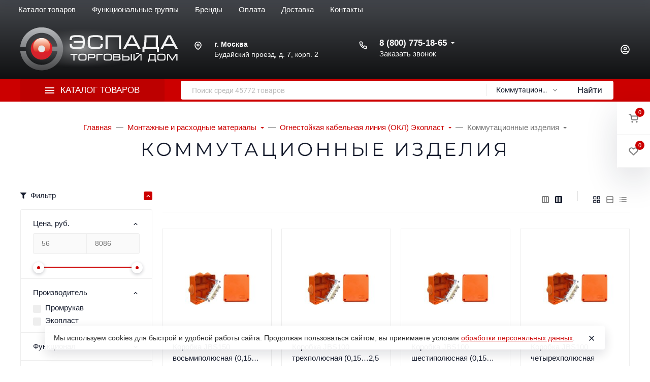

--- FILE ---
content_type: text/html; charset=utf-8
request_url: https://www.tdespada.ru/category/montazhnye-i-raskhodnye-materialy/ognestojkaya-kabelnaya-liniya-okl-ehkoplast/kommutacionnye-izdeliya/
body_size: 81934
content:
<!DOCTYPE html><html class="font_family_google_montserrat font_family_h1_h6 h1_h6_uppercase btn_uppercase btn_ripple easyweb-ahead-theme font_size_17 headings_weight_normal" lang="ru"><head><title>Коммутационные изделия — Торговый дом «ЭСПАДА»</title><meta http-equiv="Content-Type" content="text/html; charset=utf-8" /><meta http-equiv="x-ua-compatible" content="IE=edge" /><meta name="viewport" content="width=device-width, initial-scale=1, shrink-to-fit=no"><meta name="format-detection" content="telephone=no" /><meta name="theme-color" content="#cc0000"><meta name="yandex-verification" content="f475af5acf0a9653" /><meta name="keywords" content="Коммутационные изделия, Коммутационные изделия" /><meta name="description" content="Коммутационные изделия в каталоге Торгового дома «ЭСПАДА»" /><link rel="shortcut icon" href="/favicon.ico" /><style>:root {--default: #cc0000;--default-hover-link: hsl(0,100%,34%);--default-hover-background: hsl(0,100%,37%);--default-hover-border: hsl(0,100%,36%);--default-active-background: hsl(0,100%,36%);--default-active-border: hsl(0,100%,35%);--default-soft-background: hsla(0,100%,37%, 0.1);--default-soft-hover-background: hsla(0,100%,37%, 0.15);--default-scroll: hsla(0,100%,37%, 0.65);--default-logo-1: hsl(0,100%,32%);}</style><script>window.waTheme = {};window.waTheme.theme_id = "ahead";window.waTheme.site_url = "/";window.waTheme.app_id = "shop";window.waTheme.app_url = "/";window.waTheme.isMobileCookie = !!"";window.waTheme.isMobile = !!"";window.waTheme.backend_url = "/webasyst/";window.waTheme.login_url_escaped = "/login/";window.waTheme.vote_url = "/my/";window.waTheme.follow_url = "/my/";window.waTheme.cartUrl = "/order/";window.waTheme.compare_url = "/compare/";window.waTheme.compare_text = "Сравнение выбранных продуктов";window.waTheme.curreny_info = [];window.waTheme.theme_real_url = "/wa-data/public/site/themes/ahead/";window.waTheme.theme_url = "/wa-data/public/site/themes/ahead/";window.waTheme.active_theme_url = "/wa-data/public/shop/themes/ahead/";window.waTheme.locale = "ru";window.waTheme.product_add_notice = "modal";window.waTheme.added2cart_label = "В корзине";window.waTheme.google_font = "Montserrat";window.waTheme.login_modal = "1";window.waTheme.version = "2022.7.37.47";window.waTheme.maxPostSize = "209715200";window.waTheme.maxFileSize = "209715200";window.waTheme.maxPostSizeMb = "204800";window.waTheme.maxFileSizeMb = "204800";window.waTheme.locales = {'files_limit': "\u041c\u043e\u0436\u043d\u043e \u0437\u0430\u0433\u0440\u0443\u0437\u0438\u0442\u044c \u043d\u0435 \u0431\u043e\u043b\u044c\u0448\u0435 10 \u0444\u043e\u0442\u043e\u0433\u0440\u0430\u0444\u0438\u0439.",'file_type': "Unsupported image type. Use PNG, GIF and JPEG image files only.",'post_size': "\u041e\u0431\u0449\u0438\u0439 \u0440\u0430\u0437\u043c\u0435\u0440 \u0432\u044b\u0431\u0440\u0430\u043d\u043d\u044b\u0445 \u0444\u0430\u0439\u043b\u043e\u0432 \u043d\u0435 \u0434\u043e\u043b\u0436\u0435\u043d \u043f\u0440\u0435\u0432\u044b\u0448\u0430\u0442\u044c" + " " + 204800 + "\u041a\u0411" + ".",'file_size': "\u0420\u0430\u0437\u043c\u0435\u0440 \u043a\u0430\u0436\u0434\u043e\u0433\u043e \u0444\u0430\u0439\u043b\u0430 \u043d\u0435 \u0434\u043e\u043b\u0436\u0435\u043d \u043f\u0440\u0435\u0432\u044b\u0448\u0430\u0442\u044c" + " " + 204800 + "\u041a\u0411" + ".",'added2cart': "В корзине",'back': "Назад",'to_compare': "К сравнению",'in_compare': "В списке сравнения",'added': "Добавлен",'buy': "Купить",'to_cart': "Перейти в корзину",'back_to_shop': "Продолжить покупки",'icon_copyed': "Иконка скопирована",'log_in': "Вход в личный кабинет",'product__zero_price': "По запросу",'productPlural': {0: '1 товар',1: "2 товара",2: "0 товаров",},};window.waTheme.user_id = "false";window.waTheme.icons = {'chevronleft': '<svg xmlns="http://www.w3.org/2000/svg" width="24" height="24" viewBox="0 0 24 24" fill="none" stroke="currentColor" stroke-width="2.5" stroke-linecap="round" stroke-linejoin="round" class="feather feather-arrow-left"><line x1="19" y1="12" x2="5" y2="12"></line><polyline points="12 19 5 12 12 5"></polyline></svg>','chevronright': '<svg xmlns="http://www.w3.org/2000/svg" width="24" height="24" viewBox="0 0 24 24" fill="none" stroke="currentColor" stroke-width="2.5" stroke-linecap="round" stroke-linejoin="round" class="feather feather-arrow-right"><line x1="5" y1="12" x2="19" y2="12"></line><polyline points="12 5 19 12 12 19"></polyline></svg>','chevrondown': '<svg xmlns="http://www.w3.org/2000/svg" width="24" height="24" viewBox="0 0 24 24" fill="none" stroke="currentColor" stroke-width="2.5" stroke-linecap="round" stroke-linejoin="round" class="feather feather-chevron-down"><polyline points="6 9 12 15 18 9"></polyline></svg>','x': '<svg xmlns="http://www.w3.org/2000/svg" width="24" height="24" viewBox="0 0 24 24" fill="none" stroke="currentColor" stroke-width="2.5" stroke-linecap="round" stroke-linejoin="round" class="feather feather-x"><line x1="18" y1="6" x2="6" y2="18"></line><line x1="6" y1="6" x2="18" y2="18"></line></svg>','morevertical': '<svg xmlns="http://www.w3.org/2000/svg" width="24" height="24" viewBox="0 0 24 24" fill="none" stroke="currentColor" stroke-width="2.5" stroke-linecap="round" stroke-linejoin="round" class="feather feather-more-horizontal"><circle cx="12" cy="12" r="1"></circle><circle cx="19" cy="12" r="1"></circle><circle cx="5" cy="12" r="1"></circle></svg>','thumbnail': '<svg width="24px" height="24px" viewBox="0 0 24 24" version="1.1" xmlns="http://www.w3.org/2000/svg" xmlns:xlink="http://www.w3.org/1999/xlink"><g stroke="none" stroke-width="1" fill="none" fill-rule="evenodd"><rect x="0" y="0" width="24" height="24"></rect><path d="M5,7 L19,7 C20.1045695,7 21,7.8954305 21,9 L21,17 C21,18.1045695 20.1045695,19 19,19 L5,19 C3.8954305,19 3,18.1045695 3,17 L3,9 C3,7.8954305 3.8954305,7 5,7 Z M12,17 C14.209139,17 16,15.209139 16,13 C16,10.790861 14.209139,9 12,9 C9.790861,9 8,10.790861 8,13 C8,15.209139 9.790861,17 12,17 Z" fill="#335EEA"></path><rect fill="#335EEA" opacity="0.3" x="9" y="4" width="6" height="2" rx="1"></rect><circle fill="#335EEA" opacity="0.3" cx="12" cy="13" r="2"></circle></g></svg>',}</script><link rel="stylesheet" href="/wa-data/public/site/themes/ahead/assets/css/vendors.bundle.min.css?v2022.7.37.47"><link rel="stylesheet" href="/wa-data/public/site/themes/ahead/assets/css/theme.min.css?v2022.7.37.47"><script src="/wa-data/public/site/themes/ahead/assets/js/jquery.min.js?v2022.7.37.47"></script><style>.page-preloader {position: fixed;z-index: 100000;top: 0;left: 0;background: #fff;display: flex;align-items: center;justify-content: center;min-width: 100vw;min-height: 100vh;}</style><link href="https://www.tdespada.ru/wa-apps/shop/plugins/brand/css/frontend_nav.css" rel="stylesheet">
<link href="https://www.tdespada.ru/wa-apps/shop/plugins/brand/css/grouped_brands.css" rel="stylesheet">
<style>
	.filter-link:link,
	.filter-link:visited,
	.filter-link:hover,
	.filter-link:active,

	.seofilter-link:link,
	.seofilter-link:visited,
	.seofilter-link:hover,
	.seofilter-link:active{
		color: inherit !important;
		font: inherit !important;
		text-decoration: inherit !important;
		cursor: inherit !important;
		border-bottom: inherit !important;
	}
</style>
<script defer src="/wa-apps/shop/plugins/seofilter/assets/frontend.js?v=2.42.0"></script>

<script>
	(function () {
		var onReady = function (callback) {
			if (document.readyState!='loading') {
				callback();
			}
			else if (document.addEventListener) {
				document.addEventListener('DOMContentLoaded', callback);
			}
			else {
				document.attachEvent('onreadystatechange', function () {
					if (document.readyState=='complete') {
						callback();
					}
				});
			}
		};

		window.seofilter_init_data = {
			category_url: "\/category\/montazhnye-i-raskhodnye-materialy\/ognestojkaya-kabelnaya-liniya-okl-ehkoplast\/kommutacionnye-izdeliya\/",
			filter_url: "",
			current_filter_params: [],
			keep_page_number_param: false,
			block_empty_feature_values: false,

			price_min: 56,
			price_max: 8086,

			excluded_get_params: [],

			yandex_counter_code: false,

			feature_value_ids: false,
			stop_propagation_in_frontend_script: true
		};

		onReady(function() {
			window.seofilterInit($, window.seofilter_init_data);
		});
	})();
</script>
<style>.sf-label-disabled {color: #aaa!important;}</style><script type="text/javascript" src="/wa-apps/shop/plugins/smartfilters/js/theme.filters.min.js?v1.1.0"></script><meta property="og:type" content="article" />
<meta property="og:url" content="https://www.tdespada.ru/category/montazhnye-i-raskhodnye-materialy/ognestojkaya-kabelnaya-liniya-okl-ehkoplast/kommutacionnye-izdeliya/" />
<meta property="og:title" content="Коммутационные изделия — Торговый дом «ЭСПАДА»" />
<meta property="og:description" content="Коммутационные изделия в каталоге Торгового дома «ЭСПАДА»" />
</head><body class="">    
<!-- Yandex.Metrika counter -->
<script type="text/javascript" >
   (function(m,e,t,r,i,k,a){m[i]=m[i]||function(){(m[i].a=m[i].a||[]).push(arguments)};
   m[i].l=1*new Date();
   for (var j = 0; j < document.scripts.length; j++) {if (document.scripts[j].src === r) { return; }}
   k=e.createElement(t),a=e.getElementsByTagName(t)[0],k.async=1,k.src=r,a.parentNode.insertBefore(k,a)})
   (window, document, "script", "https://mc.yandex.ru/metrika/tag.js", "ym");

   ym(7364104, "init", {
        clickmap:true,
        trackLinks:true,
        accurateTrackBounce:true,
        webvisor:true,
        ecommerce:"dataLayer"
   });
</script>
<noscript><div><img src="https://mc.yandex.ru/watch/7364104" style="position:absolute; left:-9999px;" alt="" /></div></noscript>
<!-- /Yandex.Metrika counter -->
<div class="page-preloader"><div class="spinner-border text-default"><span class="sr-only">Загрузка</span></div></div> <header class="header"><div class="header-fixed header-fixed-hidden shadow-dark header-fixed--cart header-fixed--1"><div class="container-fluid container-xl"><div class="d-flex align-items-center position-relative"><div class="c-logo "><a href="/" title="ТД «Эспада»" class="c-logo__link"><span class="c-logo__img"><img class="c-lazyload" data-src="/wa-data/public/site/themes/ahead/assets/img/logo.png?v1653941470?v2022.7.37.47" alt="ТД «Эспада»"/></span></a></div>
<nav class="navbar navbar-expand-md p-0 w-100 navbar-light navbar-md navbar-backdrop" data-responsive-navbar><ul class="navbar-nav"><li class="nav-item has-menu dropdown c-big-catalog c-big-catalog--top c-big-catalog--catalog c-big-catalog--on-click c-big-catalog--highlight"><button class="nav-link d-flex align-items-center dropdown-toggle btn-reset"data-toggle="dropdown" aria-haspopup="true" aria-expanded="true"><span class="icon-burger mr-3"><span class="icon-burger__line bg-white"></span><span class="icon-burger__line bg-white"></span><span class="icon-burger__line bg-white"></span></span><span>Каталог товаров</span></button><div class="c-big-catalog__dropdown dropdown-menu p-0"><div class="c-big-catalog__left py-3"><div class="dropdown-item dropright mx-0 px-0 mt-0 "data-id="1119"><a href="/category/vzryvozashchishchennoe-oborudovanie/"class="dropdown-link text-wrap dropdown-toggle link-black px-5 py-3"><img class=" mr-2 c-lazyload"src="/wa-data/public/site/themes/ahead/assets/img/icons/preloaders/oval.svg" data-src="/wa-data/public/site/image/category/vzryvozashchishchennoe_oborudovanie_small.png" alt="Взрывозащищенное оборудование"/><span>Взрывозащищенное оборудование</span></a></div><div class="dropdown-item dropright mx-0 px-0 mt-0 "data-id="1161"><a href="/category/domofony-i-peregovornye-ustrojstva/"class="dropdown-link text-wrap dropdown-toggle link-black px-5 py-3"><img class=" mr-2 c-lazyload"src="/wa-data/public/site/themes/ahead/assets/img/icons/preloaders/oval.svg" data-src="/wa-data/public/site/image/category/domofoin-32.png" alt="Домофоны и переговорные устройства"/><span>Домофоны и переговорные устройства</span></a></div><div class="dropdown-item dropright mx-0 px-0 mt-0 "data-id="1224"><a href="/category/instrumenty/"class="dropdown-link text-wrap dropdown-toggle link-black px-5 py-3"><img class=" mr-2 c-lazyload"src="/wa-data/public/site/themes/ahead/assets/img/icons/preloaders/oval.svg" data-src="/wa-data/public/site/image/category/instrumenty_small.png" alt="Инструменты"/><span>Инструменты</span></a></div><div class="dropdown-item dropright mx-0 px-0 mt-0 "data-id="1232"><a href="/category/istochniki-pitaniya/"class="dropdown-link text-wrap dropdown-toggle link-black px-5 py-3"><img class=" mr-2 c-lazyload"src="/wa-data/public/site/themes/ahead/assets/img/icons/preloaders/oval.svg" data-src="/wa-data/public/site/image/category/istochniki-pitaniya-32.png" alt="Источники питания"/><span>Источники питания</span></a></div><div class="dropdown-item dropright mx-0 px-0 mt-0 "data-id="1253"><a href="/category/kabeli-i-provoda/"class="dropdown-link text-wrap dropdown-toggle link-black px-5 py-3"><img class=" mr-2 c-lazyload"src="/wa-data/public/site/themes/ahead/assets/img/icons/preloaders/oval.svg" data-src="/wa-data/public/site/image/category/montage32.png" alt="Кабели и провода"/><span>Кабели и провода</span></a></div><div class="dropdown-item dropright mx-0 px-0 mt-0 "data-id="2241"><a href="/category/molniezashchita-i-zazemlenie/"class="dropdown-link text-wrap dropdown-toggle link-black px-5 py-3"><img class=" mr-2 c-lazyload"src="/wa-data/public/site/themes/ahead/assets/img/icons/preloaders/oval.svg" data-src="/wa-data/public/site/image/category/molniezashchita_zazemlenie_small.png" alt="Молниезащита и заземление"/><span>Молниезащита и заземление</span></a></div><div class="dropdown-item dropright mx-0 px-0 mt-0 is-selected"data-id="1269"><a href="/category/montazhnye-i-raskhodnye-materialy/"class="dropdown-link text-wrap dropdown-toggle link-black px-5 py-3"><img class=" mr-2 c-lazyload"src="/wa-data/public/site/themes/ahead/assets/img/icons/preloaders/oval.svg" data-src="/wa-data/public/site/image/category/montazhnye_raskhodnye_materialy_small.png" alt="Монтажные и расходные материалы"/><span>Монтажные и расходные материалы</span></a></div><div class="dropdown-item dropright mx-0 px-0 mt-0 "data-id="1300"><a href="/category/oborudovanie-sks/"class="dropdown-link text-wrap dropdown-toggle link-black px-5 py-3"><img class=" mr-2 c-lazyload"src="/wa-data/public/site/themes/ahead/assets/img/icons/preloaders/oval.svg" data-src="/wa-data/public/site/image/category/oborudovanie_sks_small.png" alt="Оборудование СКС"/><span>Оборудование СКС</span></a></div><div class="dropdown-item dropright mx-0 px-0 mt-0 "data-id="1295"><a href="/category/oborudovanie-dlya-ehpidemiologicheskogo-kontrolya/"class="dropdown-link text-wrap dropdown-toggle link-black px-5 py-3"><img class=" mr-2 c-lazyload"src="/wa-data/public/site/themes/ahead/assets/img/icons/preloaders/oval.svg" data-src="/wa-data/public/site/image/category/oborudovanie_epidemiologicheskogo_kontrolya_small.png" alt="Оборудование для эпидемиологического контроля"/><span>Оборудование для эпидемиологического контроля</span></a></div><div class="dropdown-item dropright mx-0 px-0 mt-0 "data-id="1318"><a href="/category/setevoe-oborudovanie/"class="dropdown-link text-wrap dropdown-toggle link-black px-5 py-3"><img class=" mr-2 c-lazyload"src="/wa-data/public/site/themes/ahead/assets/img/icons/preloaders/oval.svg" data-src="/wa-data/public/site/image/category/setevoe_oborudovanie_small.png" alt="Сетевое оборудование"/><span>Сетевое оборудование</span></a></div><div class="dropdown-item dropright mx-0 px-0 mt-0 "data-id="1333"><a href="/category/sistemy-dispetcherskoj-svyazi-i-vyzova-personala/"class="dropdown-link text-wrap dropdown-toggle link-black px-5 py-3"><img class=" mr-2 c-lazyload"src="/wa-data/public/site/themes/ahead/assets/img/icons/preloaders/oval.svg" data-src="/wa-data/public/site/image/category/cistemy_dispetcherskoj_vyzova_personala_small.png" alt="Системы диспетчерской связи и вызова персонала"/><span>Системы диспетчерской связи и вызова персонала</span></a></div><div class="dropdown-item dropright mx-0 px-0 mt-0 "data-id="1351"><a href="/category/sredstva-i-sistemy-kontrolya-i-upravleniya-dostupom/"class="dropdown-link text-wrap dropdown-toggle link-black px-5 py-3"><img class=" mr-2 c-lazyload"src="/wa-data/public/site/themes/ahead/assets/img/icons/preloaders/oval.svg" data-src="/wa-data/public/site/image/category/sredstva_sistemy_kontrolya_upravleniya_dostupom_small.png" alt="Средства и системы контроля и управления доступом"/><span>Средства и системы контроля и управления доступом</span></a></div><div class="dropdown-item dropright mx-0 px-0 mt-0 "data-id="1701"><a href="/category/sredstva-i-sistemy-opoveshcheniya-muzykalnoj-translyacii/"class="dropdown-link text-wrap dropdown-toggle link-black px-5 py-3"><img class=" mr-2 c-lazyload"src="/wa-data/public/site/themes/ahead/assets/img/icons/preloaders/oval.svg" data-src="/wa-data/public/site/image/category/credstva_sistemy_opoveshcheniya_muzykalnoj_translyacii_small.png" alt="Средства и системы оповещения, музыкальной трансляции"/><span>Средства и системы оповещения, музыкальной трансляции</span></a></div><div class="dropdown-item dropright mx-0 px-0 mt-0 "data-id="1931"><a href="/category/sredstva-i-sistemy-ohranno-pozharnoj-signalizacii/"class="dropdown-link text-wrap dropdown-toggle link-black px-5 py-3"><img class=" mr-2 c-lazyload"src="/wa-data/public/site/themes/ahead/assets/img/icons/preloaders/oval.svg" data-src="/wa-data/public/site/image/category/pozharnaya-signalizatsiya32.png" alt="Средства и системы охранно-пожарной сигнализации"/><span>Средства и системы охранно-пожарной сигнализации</span></a></div><div class="dropdown-item dropright mx-0 px-0 mt-0 "data-id="1827"><a href="/category/sredstva-i-sistemy-ohrannogo-televideniya/"class="dropdown-link text-wrap dropdown-toggle link-black px-5 py-3"><img class=" mr-2 c-lazyload"src="/wa-data/public/site/themes/ahead/assets/img/icons/preloaders/oval.svg" data-src="/wa-data/public/site/image/category/sredstva-i-sistemy-okhrannogo-televideniya32.png" alt="Средства и системы охранного телевидения"/><span>Средства и системы охранного телевидения</span></a></div><div class="dropdown-item dropright mx-0 px-0 mt-0 "data-id="2181"><a href="/category/sredstva-pozharotusheniya/"class="dropdown-link text-wrap dropdown-toggle link-black px-5 py-3"><img class=" mr-2 c-lazyload"src="/wa-data/public/site/themes/ahead/assets/img/icons/preloaders/oval.svg" data-src="/wa-data/public/site/image/category/sredstva_pozharotusheniya_small.png" alt="Средства пожаротушения"/><span>Средства пожаротушения</span></a></div><div class="dropdown-item dropright mx-0 px-0 mt-0 "data-id="2216"><a href="/category/umnyj-dom/"class="dropdown-link text-wrap dropdown-toggle link-black px-5 py-3"><img class=" mr-2 c-lazyload"src="/wa-data/public/site/themes/ahead/assets/img/icons/preloaders/oval.svg" data-src="/wa-data/public/site/image/category/umnyj_dom_small.png" alt="Умный дом"/><span>Умный дом</span></a></div><div class="dropdown-item dropright mx-0 px-0 mt-0 "data-id="2217"><a href="/category/shkafy-shchity-i-boksy/"class="dropdown-link text-wrap dropdown-toggle link-black px-5 py-3"><img class=" mr-2 c-lazyload"src="/wa-data/public/site/themes/ahead/assets/img/icons/preloaders/oval.svg" data-src="/wa-data/public/site/image/category/shkafy_shchity_boksy_small.png" alt="Шкафы, щиты и боксы"/><span>Шкафы, щиты и боксы</span></a></div><div class="dropdown-item dropright mx-0 px-0 mt-0 "data-id="2226"><a href="/category/ehlektrooborudovanie/"class="dropdown-link text-wrap dropdown-toggle link-black px-5 py-3"><img class=" mr-2 c-lazyload"src="/wa-data/public/site/themes/ahead/assets/img/icons/preloaders/oval.svg" data-src="/wa-data/public/site/image/category/elektrooborudovanie_small.png" alt="Электрооборудование"/><span>Электрооборудование</span></a></div></div><div class="c-big-catalog__right"><div class="c-big-catalog__dropdown-child"><div class="dropdown-menu py-5" data-id="1119"><div class="row"><div class="col-4 mb-4"><div class="d-flex"><div class="c-big-catalog__links"><a href="/category/vzryvozashchishchennoe-oborudovanie/barery-iskrozashchity/"class="d-flex align-items-center flex-wrap link-black font-size-lg mb-2 "><span>Барьеры искрозащиты</span></a></div></div></div><div class="col-4 mb-4"><div class="d-flex"><div class="c-big-catalog__links"><a href="/category/vzryvozashchishchennoe-oborudovanie/izveshchateli-ohrannye-vzryvozashchishchennye/"class="d-flex align-items-center flex-wrap link-black font-size-lg mb-2 "><span>Извещатели охранные взрывозащищенные</span></a></div></div></div><div class="col-4 mb-4"><div class="d-flex"><div class="c-big-catalog__links"><a href="/category/vzryvozashchishchennoe-oborudovanie/izveshchateli-pozharnye-vzryvozashchishchennye/"class="d-flex align-items-center flex-wrap link-black font-size-lg mb-2 "><span>Извещатели пожарные взрывозащищенные</span></a><div class="c-big-dropdown__childs"><a href="/category/vzryvozashchishchennoe-oborudovanie/izveshchateli-pozharnye-vzryvozashchishchennye/izveshchateli-dymovye-vzryvozashchishchennye/"class="d-block link-muted mb-1 ">Извещатели дымовые взрывозащищенные</a><a href="/category/vzryvozashchishchennoe-oborudovanie/izveshchateli-pozharnye-vzryvozashchishchennye/izveshchateli-plameni-vzryvozashchishchennye/"class="d-block link-muted mb-1 ">Извещатели пламени взрывозащищенные</a><a href="/category/vzryvozashchishchennoe-oborudovanie/izveshchateli-pozharnye-vzryvozashchishchennye/izveshchateli-ruchnye-vzryvozashchishchennye/"class="d-block link-muted mb-1 ">Извещатели ручные взрывозащищенные</a><a href="/category/vzryvozashchishchennoe-oborudovanie/izveshchateli-pozharnye-vzryvozashchishchennye/izveshchateli-teplovye-vzryvozashchishchennye/"class="d-block link-muted mb-1 ">Извещатели тепловые взрывозащищенные</a></div></div></div></div><div class="col-4 mb-4"><div class="d-flex"><div class="c-big-catalog__links"><a href="/category/vzryvozashchishchennoe-oborudovanie/izdeliya-kommutacionnye-vzryvozashchishchennye/"class="d-flex align-items-center flex-wrap link-black font-size-lg mb-2 "><span>Изделия коммутационные взрывозащищенные</span></a><div class="c-big-dropdown__childs"><a href="/category/vzryvozashchishchennoe-oborudovanie/izdeliya-kommutacionnye-vzryvozashchishchennye/kabelnye-vvody/"class="d-block link-muted mb-1 ">Кабельные вводы</a><a href="/category/vzryvozashchishchennoe-oborudovanie/izdeliya-kommutacionnye-vzryvozashchishchennye/korobki-kommutacionnye-vzryvozashchishchennye/"class="d-block link-muted mb-1 ">Коробки коммутационные взрывозащищенные</a></div></div></div></div><div class="col-4 mb-4"><div class="d-flex"><div class="c-big-catalog__links"><a href="/category/vzryvozashchishchennoe-oborudovanie/istochniki-pitaniya-vzryvozashchishchennye/"class="d-flex align-items-center flex-wrap link-black font-size-lg mb-2 "><span>Источники питания взрывозащищенные</span></a></div></div></div><div class="col-4 mb-4"><div class="d-flex"><div class="c-big-catalog__links"><a href="/category/vzryvozashchishchennoe-oborudovanie/kommutatory-vzryvozashchishchennye/"class="d-flex align-items-center flex-wrap link-black font-size-lg mb-2 "><span>Коммутаторы взрывозащищенные</span></a></div></div></div><div class="col-4 mb-4"><div class="d-flex"><div class="c-big-catalog__links"><a href="/category/vzryvozashchishchennoe-oborudovanie/moduli-pozharotusheniya-vzryvozashchishchennye/"class="d-flex align-items-center flex-wrap link-black font-size-lg mb-2 "><span>Модули пожаротушения взрывозащищенные</span></a><div class="c-big-dropdown__childs"><a href="/category/vzryvozashchishchennoe-oborudovanie/moduli-pozharotusheniya-vzryvozashchishchennye/moduli-pozharotusheniya-tonkoraspylennoj-vodoj-vzryvozashchishchennye/"class="d-block link-muted mb-1 ">Модули пожаротушения тонкораспыленной водой взрывозащищенные</a><a href="/category/vzryvozashchishchennoe-oborudovanie/moduli-pozharotusheniya-vzryvozashchishchennye/moduli-poroshkovogo-pozharotusheniya-vzryvozashchishchennye/"class="d-block link-muted mb-1 ">Модули порошкового пожаротушения взрывозащищенные</a><a href="/category/vzryvozashchishchennoe-oborudovanie/moduli-pozharotusheniya-vzryvozashchishchennye/ustroystva-signalno-puskovye-vzryvozashchishchennye/"class="d-block link-muted mb-1 ">Устройства сигнально-пусковые взрывозащищенные</a></div></div></div></div><div class="col-4 mb-4"><div class="d-flex"><div class="c-big-catalog__links"><a href="/category/vzryvozashchishchennoe-oborudovanie/oborudovanie-skud-vzryvozashchishchennoe/"class="d-flex align-items-center flex-wrap link-black font-size-lg mb-2 "><span>Оборудование СКУД взрывозащищенное</span></a><div class="c-big-dropdown__childs"><a href="/category/vzryvozashchishchennoe-oborudovanie/oborudovanie-skud-vzryvozashchishchennoe/aksessuary/"class="d-block link-muted mb-1 ">Аксессуары</a><a href="/category/vzryvozashchishchennoe-oborudovanie/oborudovanie-skud-vzryvozashchishchennoe/pribory/"class="d-block link-muted mb-1 ">Приборы</a><a href="/category/vzryvozashchishchennoe-oborudovanie/oborudovanie-skud-vzryvozashchishchennoe/schityvateli/"class="d-block link-muted mb-1 ">Считыватели</a><a href="/category/vzryvozashchishchennoe-oborudovanie/oborudovanie-skud-vzryvozashchishchennoe/ehlektromagnitnye-zamki/"class="d-block link-muted mb-1 ">Электромагнитные замки</a></div></div></div></div><div class="col-4 mb-4"><div class="d-flex"><div class="c-big-catalog__links"><a href="/category/vzryvozashchishchennoe-oborudovanie/opoveshchateli-vzryvozashchishchennye/"class="d-flex align-items-center flex-wrap link-black font-size-lg mb-2 "><span>Оповещатели взрывозащищенные</span></a><div class="c-big-dropdown__childs"><a href="/category/vzryvozashchishchennoe-oborudovanie/opoveshchateli-vzryvozashchishchennye/opoveshchateli-zvukovye-vzryvozashchishchennye/"class="d-block link-muted mb-1 ">Оповещатели звуковые взрывозащищенные</a><a href="/category/vzryvozashchishchennoe-oborudovanie/opoveshchateli-vzryvozashchishchennye/opoveshchateli-rechevye-vzryvozashchishchennye/"class="d-block link-muted mb-1 ">Оповещатели речевые взрывозащищенные</a><a href="/category/vzryvozashchishchennoe-oborudovanie/opoveshchateli-vzryvozashchishchennye/opoveshchateli-sveto-zvukovye-vzryvozashchishchennye/"class="d-block link-muted mb-1 ">Оповещатели свето-звуковые взрывозащищенные</a><a href="/category/vzryvozashchishchennoe-oborudovanie/opoveshchateli-vzryvozashchishchennye/opoveshchateli-svetovye-vzryvozashchishchennye/"class="d-block link-muted mb-1 ">Оповещатели световые взрывозащищенные</a><a href="/category/vzryvozashchishchennoe-oborudovanie/opoveshchateli-vzryvozashchishchennye/svetilniki-avarijnogo-osveshcheniya/"class="d-block link-muted mb-1 ">Светильники аварийного освещения</a><a href="/category/vzryvozashchishchennoe-oborudovanie/opoveshchateli-vzryvozashchishchennye/tablo-vzryvozashchishchennye/"class="d-block link-muted mb-1 ">Табло взрывозащищенные</a></div></div></div></div><div class="col-4 mb-4"><div class="d-flex"><div class="c-big-catalog__links"><a href="/category/vzryvozashchishchennoe-oborudovanie/pribory-priemno-kontrolnye-vzryvozashchishchennye/"class="d-flex align-items-center flex-wrap link-black font-size-lg mb-2 "><span>Приборы приемно-контрольные взрывозащищенные</span></a></div></div></div><div class="col-4 mb-4"><div class="d-flex"><div class="c-big-catalog__links"><a href="/category/vzryvozashchishchennoe-oborudovanie/sistema-ops-vzryvoopasnyh-obektov-ladoga-ex/"class="d-flex align-items-center flex-wrap link-black font-size-lg mb-2 "><span>Система ОПС взрывоопасных объектов «Ладога-Ex»</span></a></div></div></div><div class="col-4 mb-4"><div class="d-flex"><div class="c-big-catalog__links"><a href="/category/vzryvozashchishchennoe-oborudovanie/sistemy-videonablyudeniya-vzryvozashchishchennye/"class="d-flex align-items-center flex-wrap link-black font-size-lg mb-2 "><span>Системы видеонаблюдения взрывозащищенные</span></a><div class="c-big-dropdown__childs"><a href="/category/vzryvozashchishchennoe-oborudovanie/sistemy-videonablyudeniya-vzryvozashchishchennye/ahd-telekamery/"class="d-block link-muted mb-1 ">AHD-телекамеры</a><a href="/category/vzryvozashchishchennoe-oborudovanie/sistemy-videonablyudeniya-vzryvozashchishchennye/ip-telekamery/"class="d-block link-muted mb-1 ">IP-телекамеры</a><a href="/category/vzryvozashchishchennoe-oborudovanie/sistemy-videonablyudeniya-vzryvozashchishchennye/monitory-vzryvozashchishchennye/"class="d-block link-muted mb-1 ">Мониторы взрывозащищенные</a><a href="/category/vzryvozashchishchennoe-oborudovanie/sistemy-videonablyudeniya-vzryvozashchishchennye/multiformatnye-telekamery/"class="d-block link-muted mb-1 ">Мультиформатные телекамеры</a><a href="/category/vzryvozashchishchennoe-oborudovanie/sistemy-videonablyudeniya-vzryvozashchishchennye/setevye-kommutatory-s-roe-vzryvozashchishchennye/"class="d-block link-muted mb-1 ">Сетевые коммутаторы с РоЕ взрывозащищенные</a><a href="/category/vzryvozashchishchennoe-oborudovanie/sistemy-videonablyudeniya-vzryvozashchishchennye/termokozhuhi-vzryvozashchishchennye/"class="d-block link-muted mb-1 ">Термокожухи взрывозащищенные</a><a href="/category/vzryvozashchishchennoe-oborudovanie/sistemy-videonablyudeniya-vzryvozashchishchennye/ustrojstva-infrakrasnoj-podsvetki-vzryvozashchishchennye/"class="d-block link-muted mb-1 ">Устройства инфракрасной подсветки взрывозащищенные</a></div></div></div></div><div class="col-4 mb-4"><div class="d-flex"><div class="c-big-catalog__links"><a href="/category/vzryvozashchishchennoe-oborudovanie/termoshkafy-vzryvozashchishchennye/"class="d-flex align-items-center flex-wrap link-black font-size-lg mb-2 "><span>Термошкафы взрывозащищенные</span></a></div></div></div><div class="col-4 mb-4"><div class="d-flex"><div class="c-big-catalog__links"><a href="/category/vzryvozashchishchennoe-oborudovanie/tipovye-resheniya-vzryvozashchita/"class="d-flex align-items-center flex-wrap link-black font-size-lg mb-2 "><span>Типовые решения «Взрывозащита»</span></a></div></div></div></div></div></div><div class="c-big-catalog__dropdown-child"><div class="dropdown-menu py-5" data-id="1161"><div class="row"><div class="col-4 mb-4"><div class="d-flex"><div class="c-big-catalog__links"><a href="/category/domofony-i-peregovornye-ustrojstva/ip-domofoniya/"class="d-flex align-items-center flex-wrap link-black font-size-lg mb-2 "><span>IP-домофония</span></a><div class="c-big-dropdown__childs"><a href="/category/domofony-i-peregovornye-ustrojstva/ip-domofoniya/abonentskie-ustrojstva/"class="d-block link-muted mb-1 ">Абонентские устройства</a><a href="/category/domofony-i-peregovornye-ustrojstva/ip-domofoniya/vyzyvnye-paneli/"class="d-block link-muted mb-1 ">Вызывные панели</a><a href="/category/domofony-i-peregovornye-ustrojstva/ip-domofoniya/dopolnitelnoe-oborudovanie/"class="d-block link-muted mb-1 ">Дополнительное оборудование</a><a href="/category/domofony-i-peregovornye-ustrojstva/ip-domofoniya/komplekty-oborudovaniya/"class="d-block link-muted mb-1 ">Комплекты оборудования</a></div></div></div></div><div class="col-4 mb-4"><div class="d-flex"><div class="c-big-catalog__links"><a href="/category/domofony-i-peregovornye-ustrojstva/audiodomofony-maloabonentnye/"class="d-flex align-items-center flex-wrap link-black font-size-lg mb-2 "><span>Аудиодомофоны малоабонентные</span></a><div class="c-big-dropdown__childs"><a href="/category/domofony-i-peregovornye-ustrojstva/audiodomofony-maloabonentnye/abonentskie-ustrojstva/"class="d-block link-muted mb-1 ">Абонентские устройства</a><a href="/category/domofony-i-peregovornye-ustrojstva/audiodomofony-maloabonentnye/vyzyvnye-paneli/"class="d-block link-muted mb-1 ">Вызывные панели</a></div></div></div></div><div class="col-4 mb-4"><div class="d-flex"><div class="c-big-catalog__links"><a href="/category/domofony-i-peregovornye-ustrojstva/videodomofony-maloabonentnye/"class="d-flex align-items-center flex-wrap link-black font-size-lg mb-2 "><span>Видеодомофоны малоабонентные</span></a><div class="c-big-dropdown__childs"><a href="/category/domofony-i-peregovornye-ustrojstva/videodomofony-maloabonentnye/vyzyvnye-paneli/"class="d-block link-muted mb-1 ">Вызывные панели</a><a href="/category/domofony-i-peregovornye-ustrojstva/videodomofony-maloabonentnye/monitory-videodomofonov/"class="d-block link-muted mb-1 ">Мониторы видеодомофонов</a></div></div></div></div><div class="col-4 mb-4"><div class="d-flex"><div class="c-big-catalog__links"><a href="/category/domofony-i-peregovornye-ustrojstva/domofony-koordinatnye/"class="d-flex align-items-center flex-wrap link-black font-size-lg mb-2 "><span>Домофоны координатные</span></a><div class="c-big-dropdown__childs"><a href="/category/domofony-i-peregovornye-ustrojstva/domofony-koordinatnye/oborudovanie-eltis/"class="d-block link-muted mb-1 ">Оборудование «ELTIS»</a><a href="/category/domofony-i-peregovornye-ustrojstva/domofony-koordinatnye/oborudovanie-falcon-eye/"class="d-block link-muted mb-1 ">Оборудование «Falcon Eye»</a><a href="/category/domofony-i-peregovornye-ustrojstva/domofony-koordinatnye/oborudovanie-laskomex/"class="d-block link-muted mb-1 ">Оборудование «Laskomex»</a><a href="/category/domofony-i-peregovornye-ustrojstva/domofony-koordinatnye/oborudovanie-slinex/"class="d-block link-muted mb-1 ">Оборудование «SLINEX»</a><a href="/category/domofony-i-peregovornye-ustrojstva/domofony-koordinatnye/oborudovanie-vizit/"class="d-block link-muted mb-1 ">Оборудование «VIZIT»</a><a href="/category/domofony-i-peregovornye-ustrojstva/domofony-koordinatnye/oborudovanie-cifral/"class="d-block link-muted mb-1 ">Оборудование «Цифрал»</a></div></div></div></div><div class="col-4 mb-4"><div class="d-flex"><div class="c-big-catalog__links"><a href="/category/domofony-i-peregovornye-ustrojstva/domofony-cifrovye/"class="d-flex align-items-center flex-wrap link-black font-size-lg mb-2 "><span>Домофоны цифровые</span></a><div class="c-big-dropdown__childs"><a href="/category/domofony-i-peregovornye-ustrojstva/domofony-cifrovye/oborudovanie-accordtec/"class="d-block link-muted mb-1 ">Оборудование AccordTec</a><a href="/category/domofony-i-peregovornye-ustrojstva/domofony-cifrovye/oborudovanie-falcon-eye/"class="d-block link-muted mb-1 ">Оборудование Falcon Eye</a><a href="/category/domofony-i-peregovornye-ustrojstva/domofony-cifrovye/oborudovanie-laskomex/"class="d-block link-muted mb-1 ">Оборудование Laskomex</a><a href="/category/domofony-i-peregovornye-ustrojstva/domofony-cifrovye/oborudovanie-olevs/"class="d-block link-muted mb-1 ">Оборудование Олевс</a></div></div></div></div><div class="col-4 mb-4"><div class="d-flex"><div class="c-big-catalog__links"><a href="/category/domofony-i-peregovornye-ustrojstva/interfony-interkomy/"class="d-flex align-items-center flex-wrap link-black font-size-lg mb-2 "><span>Интерфоны, интеркомы</span></a><div class="c-big-dropdown__childs"><a href="/category/domofony-i-peregovornye-ustrojstva/interfony-interkomy/commax/"class="d-block link-muted mb-1 ">Commax</a><a href="/category/domofony-i-peregovornye-ustrojstva/interfony-interkomy/kosom/"class="d-block link-muted mb-1 ">Косом</a></div></div></div></div><div class="col-4 mb-4"><div class="d-flex"><div class="c-big-catalog__links"><a href="/category/domofony-i-peregovornye-ustrojstva/moduli-sopryazheniya/"class="d-flex align-items-center flex-wrap link-black font-size-lg mb-2 "><span>Модули сопряжения</span></a><div class="c-big-dropdown__childs"><a href="/category/domofony-i-peregovornye-ustrojstva/moduli-sopryazheniya/ip-konvertery/"class="d-block link-muted mb-1 ">IP конвертеры</a><a href="/category/domofony-i-peregovornye-ustrojstva/moduli-sopryazheniya/kommutatory/"class="d-block link-muted mb-1 ">Коммутаторы</a><a href="/category/domofony-i-peregovornye-ustrojstva/moduli-sopryazheniya/podezdnye-koordinatnye/"class="d-block link-muted mb-1 ">Подъездные координатные</a><a href="/category/domofony-i-peregovornye-ustrojstva/moduli-sopryazheniya/podezdnye-cifrovye/"class="d-block link-muted mb-1 ">Подъездные цифровые</a></div></div></div></div><div class="col-4 mb-4"><div class="d-flex"><div class="c-big-catalog__links"><a href="/category/domofony-i-peregovornye-ustrojstva/peregovornye-ustrojstva/"class="d-flex align-items-center flex-wrap link-black font-size-lg mb-2 "><span>Переговорные устройства</span></a></div></div></div><div class="col-4 mb-4"><div class="d-flex"><div class="c-big-catalog__links"><a href="/category/domofony-i-peregovornye-ustrojstva/sistemy-cifrovoj-zapisi-audioinformacii/"class="d-flex align-items-center flex-wrap link-black font-size-lg mb-2 "><span>Системы цифровой записи аудиоинформации</span></a><div class="c-big-dropdown__childs"><a href="/category/domofony-i-peregovornye-ustrojstva/sistemy-cifrovoj-zapisi-audioinformacii/sprut/"class="d-block link-muted mb-1 ">СПРУТ</a></div></div></div></div><div class="col-4 mb-4"><div class="d-flex"><div class="c-big-catalog__links"><a href="/category/domofony-i-peregovornye-ustrojstva/tipovye-resheniya-domofony/"class="d-flex align-items-center flex-wrap link-black font-size-lg mb-2 "><span>Типовые решения «Домофоны»</span></a><div class="c-big-dropdown__childs"><a href="/category/domofony-i-peregovornye-ustrojstva/tipovye-resheniya-domofony/maloabonentnye-sistemy/"class="d-block link-muted mb-1 ">Малоабонентные системы</a><a href="/category/domofony-i-peregovornye-ustrojstva/tipovye-resheniya-domofony/mnogoabonentnye-sistemy/"class="d-block link-muted mb-1 ">Многоабонентные системы</a></div></div></div></div></div></div></div><div class="c-big-catalog__dropdown-child"><div class="dropdown-menu py-5" data-id="1224"><div class="row"><div class="col-4 mb-4"><div class="d-flex"><div class="c-big-catalog__links"><a href="/category/instrumenty/aksessuary-dlya-pnevmoinstrumenta/"class="d-flex align-items-center flex-wrap link-black font-size-lg mb-2 "><span>Аксессуары для пневмоинструмента</span></a></div></div></div><div class="col-4 mb-4"><div class="d-flex"><div class="c-big-catalog__links"><a href="/category/instrumenty/aksessuary-dlya-ehlektroinstrumenta/"class="d-flex align-items-center flex-wrap link-black font-size-lg mb-2 "><span>Аксессуары для электроинструмента</span></a></div></div></div><div class="col-4 mb-4"><div class="d-flex"><div class="c-big-catalog__links"><a href="/category/instrumenty/izmeritelnye-instrumenty/"class="d-flex align-items-center flex-wrap link-black font-size-lg mb-2 "><span>Измерительные инструменты</span></a></div></div></div><div class="col-4 mb-4"><div class="d-flex"><div class="c-big-catalog__links"><a href="/category/instrumenty/lestnicy-i-stremyanki/"class="d-flex align-items-center flex-wrap link-black font-size-lg mb-2 "><span>Лестницы и стремянки</span></a></div></div></div><div class="col-4 mb-4"><div class="d-flex"><div class="c-big-catalog__links"><a href="/category/instrumenty/montazhnye-instrumenty/"class="d-flex align-items-center flex-wrap link-black font-size-lg mb-2 "><span>Монтажные инструменты</span></a></div></div></div><div class="col-4 mb-4"><div class="d-flex"><div class="c-big-catalog__links"><a href="/category/instrumenty/pnevmoinstrumenty/"class="d-flex align-items-center flex-wrap link-black font-size-lg mb-2 "><span>Пневмоинструменты</span></a></div></div></div><div class="col-4 mb-4"><div class="d-flex"><div class="c-big-catalog__links"><a href="/category/instrumenty/ehlektroinstrumenty/"class="d-flex align-items-center flex-wrap link-black font-size-lg mb-2 "><span>Электроинструменты</span></a></div></div></div></div></div></div><div class="c-big-catalog__dropdown-child"><div class="dropdown-menu py-5" data-id="1232"><div class="row"><div class="col-4 mb-4"><div class="d-flex"><div class="c-big-catalog__links"><a href="/category/istochniki-pitaniya/akkumulyatory-i-termostaty/"class="d-flex align-items-center flex-wrap link-black font-size-lg mb-2 "><span>Аккумуляторы и термостаты</span></a><div class="c-big-dropdown__childs"><a href="/category/istochniki-pitaniya/akkumulyatory-i-termostaty/p/"class="d-block link-muted mb-1 ">Перемычки</a><a href="/category/istochniki-pitaniya/akkumulyatory-i-termostaty/akkumulyatory-i-termostaty/"class="d-block link-muted mb-1 ">Аккумуляторы и термостаты</a><a href="/category/istochniki-pitaniya/akkumulyatory-i-termostaty/dopolnitelnoe-oborudovanie/"class="d-block link-muted mb-1 ">Дополнительное оборудование</a></div></div></div></div><div class="col-4 mb-4"><div class="d-flex"><div class="c-big-catalog__links"><a href="/category/istochniki-pitaniya/akkumulyatory-dlya-avto-i-mototekhniki/"class="d-flex align-items-center flex-wrap link-black font-size-lg mb-2 "><span>Аккумуляторы для авто- и мототехники</span></a><div class="c-big-dropdown__childs"><a href="/category/istochniki-pitaniya/akkumulyatory-dlya-avto-i-mototekhniki/starternye-akb-dlya-avtomobiley/"class="d-block link-muted mb-1 ">Стартерные АКБ для автомобилей</a><a href="/category/istochniki-pitaniya/akkumulyatory-dlya-avto-i-mototekhniki/starternye-akb-dlya-mototekhniki/"class="d-block link-muted mb-1 ">Стартерные АКБ для мототехники</a></div></div></div></div><div class="col-4 mb-4"><div class="d-flex"><div class="c-big-catalog__links"><a href="/category/istochniki-pitaniya/batarejki/"class="d-flex align-items-center flex-wrap link-black font-size-lg mb-2 "><span>Батарейки</span></a></div></div></div><div class="col-4 mb-4"><div class="d-flex"><div class="c-big-catalog__links"><a href="/category/istochniki-pitaniya/besperebojnye-s-vyhodnym-napryazheniem-12-v/"class="d-flex align-items-center flex-wrap link-black font-size-lg mb-2 "><span>Бесперебойные с выходным напряжением 12 В</span></a></div></div></div><div class="col-4 mb-4"><div class="d-flex"><div class="c-big-catalog__links"><a href="/category/istochniki-pitaniya/besperebojnye-s-vyhodnym-napryazheniem-220-v/"class="d-flex align-items-center flex-wrap link-black font-size-lg mb-2 "><span>Бесперебойные с выходным напряжением 220 В</span></a></div></div></div><div class="col-4 mb-4"><div class="d-flex"><div class="c-big-catalog__links"><a href="/category/istochniki-pitaniya/besperebojnye-s-vyhodnym-napryazheniem-24-v/"class="d-flex align-items-center flex-wrap link-black font-size-lg mb-2 "><span>Бесперебойные с выходным напряжением 24 В</span></a></div></div></div><div class="col-4 mb-4"><div class="d-flex"><div class="c-big-catalog__links"><a href="/category/istochniki-pitaniya/besperebojnye-s-vyhodnym-napryazheniem-380-v/"class="d-flex align-items-center flex-wrap link-black font-size-lg mb-2 "><span>Бесперебойные с выходным напряжением 380 В</span></a></div></div></div><div class="col-4 mb-4"><div class="d-flex"><div class="c-big-catalog__links"><a href="/category/istochniki-pitaniya/besperebojnye-s-vyhodnym-napryazheniem-48-v/"class="d-flex align-items-center flex-wrap link-black font-size-lg mb-2 "><span>Бесперебойные с выходным напряжением 48 В</span></a></div></div></div><div class="col-4 mb-4"><div class="d-flex"><div class="c-big-catalog__links"><a href="/category/istochniki-pitaniya/bespereboynye-s-vykhodnym-napryazheniem-60-v/"class="d-flex align-items-center flex-wrap link-black font-size-lg mb-2 "><span>Бесперебойные с выходным напряжением 60 В</span></a></div></div></div><div class="col-4 mb-4"><div class="d-flex"><div class="c-big-catalog__links"><a href="/category/istochniki-pitaniya/dopolnitelnoe-oborudovanie/"class="d-flex align-items-center flex-wrap link-black font-size-lg mb-2 "><span>Дополнительное оборудование</span></a><div class="c-big-dropdown__childs"><a href="/category/istochniki-pitaniya/dopolnitelnoe-oborudovanie/boksy-pod-akb/"class="d-block link-muted mb-1 ">Боксы под АКБ</a><a href="/category/istochniki-pitaniya/dopolnitelnoe-oborudovanie/zaryadnye-ustroystva/"class="d-block link-muted mb-1 ">Зарядные устройства</a><a href="/category/istochniki-pitaniya/dopolnitelnoe-oborudovanie/preobrazovateli-napryazheniya/"class="d-block link-muted mb-1 ">Преобразователи напряжения</a><a href="/category/istochniki-pitaniya/dopolnitelnoe-oborudovanie/ustrojstva-zashchity/"class="d-block link-muted mb-1 ">Устройства защиты</a><a href="/category/istochniki-pitaniya/dopolnitelnoe-oborudovanie/prochee/"class="d-block link-muted mb-1 ">Прочее</a></div></div></div></div><div class="col-4 mb-4"><div class="d-flex"><div class="c-big-catalog__links"><a href="/category/istochniki-pitaniya/dopolnitelnoe-oborudovanie-dlya-ibp-220-v/"class="d-flex align-items-center flex-wrap link-black font-size-lg mb-2 "><span>Дополнительное оборудование для ИБП 220 В</span></a></div></div></div><div class="col-4 mb-4"><div class="d-flex"><div class="c-big-catalog__links"><a href="/category/istochniki-pitaniya/dopolnitelnoe-oborudovanie-dlya-ibp-380-v/"class="d-flex align-items-center flex-wrap link-black font-size-lg mb-2 "><span>Дополнительное оборудование для ИБП 380 В</span></a></div></div></div><div class="col-4 mb-4"><div class="d-flex"><div class="c-big-catalog__links"><a href="/category/istochniki-pitaniya/invertory/"class="d-flex align-items-center flex-wrap link-black font-size-lg mb-2 "><span>Инверторы</span></a></div></div></div><div class="col-4 mb-4"><div class="d-flex"><div class="c-big-catalog__links"><a href="/category/istochniki-pitaniya/istochniki-pitaniya-dlya-kotlov/"class="d-flex align-items-center flex-wrap link-black font-size-lg mb-2 "><span>Источники питания для котлов</span></a></div></div></div><div class="col-4 mb-4"><div class="d-flex"><div class="c-big-catalog__links"><a href="/category/istochniki-pitaniya/istochniki-pitaniya-impulsnye/"class="d-flex align-items-center flex-wrap link-black font-size-lg mb-2 "><span>Источники питания импульсные</span></a></div></div></div><div class="col-4 mb-4"><div class="d-flex"><div class="c-big-catalog__links"><a href="/category/istochniki-pitaniya/rezervnye-s-vyhodnym-napryazheniem-12-v/"class="d-flex align-items-center flex-wrap link-black font-size-lg mb-2 "><span>Резервные с выходным напряжением 12 В</span></a></div></div></div><div class="col-4 mb-4"><div class="d-flex"><div class="c-big-catalog__links"><a href="/category/istochniki-pitaniya/rezervnye-s-vyhodnym-napryazheniem-24-v/"class="d-flex align-items-center flex-wrap link-black font-size-lg mb-2 "><span>Резервные с выходным напряжением 24 В</span></a></div></div></div><div class="col-4 mb-4"><div class="d-flex"><div class="c-big-catalog__links"><a href="/category/istochniki-pitaniya/specializirovannye/"class="d-flex align-items-center flex-wrap link-black font-size-lg mb-2 "><span>Специализированные</span></a></div></div></div><div class="col-4 mb-4"><div class="d-flex"><div class="c-big-catalog__links"><a href="/category/istochniki-pitaniya/stabilizatory-napryazheniya/"class="d-flex align-items-center flex-wrap link-black font-size-lg mb-2 "><span>Стабилизаторы напряжения</span></a></div></div></div><div class="col-4 mb-4"><div class="d-flex"><div class="c-big-catalog__links"><a href="/category/istochniki-pitaniya/stabilizirovannye-nebesperebojnye/"class="d-flex align-items-center flex-wrap link-black font-size-lg mb-2 "><span>Стабилизированные (небесперебойные)</span></a></div></div></div></div></div></div><div class="c-big-catalog__dropdown-child"><div class="dropdown-menu py-5" data-id="1253"><div class="row"><div class="col-4 mb-4"><div class="d-flex"><div class="c-big-catalog__links"><a href="/category/kabeli-i-provoda/kabeli-vitaya-para-lan/"class="d-flex align-items-center flex-wrap link-black font-size-lg mb-2 "><span>Кабели «витая пара» (LAN)</span></a></div></div></div><div class="col-4 mb-4"><div class="d-flex"><div class="c-big-catalog__links"><a href="/category/kabeli-i-provoda/kabeli-volokonno-opticheskie/"class="d-flex align-items-center flex-wrap link-black font-size-lg mb-2 "><span>Кабели волоконно-оптические</span></a></div></div></div><div class="col-4 mb-4"><div class="d-flex"><div class="c-big-catalog__links"><a href="/category/kabeli-i-provoda/kabeli-dlya-interfejsa/"class="d-flex align-items-center flex-wrap link-black font-size-lg mb-2 "><span>Кабели для интерфейса</span></a></div></div></div><div class="col-4 mb-4"><div class="d-flex"><div class="c-big-catalog__links"><a href="/category/kabeli-i-provoda/kabeli-dlya-sistem-ohranno-pozharnoj-signalizacii/"class="d-flex align-items-center flex-wrap link-black font-size-lg mb-2 "><span>Кабели для систем охранно-пожарной сигнализации</span></a><div class="c-big-dropdown__childs"><a href="/category/kabeli-i-provoda/kabeli-dlya-sistem-ohranno-pozharnoj-signalizacii/kabeli-dlya-sistem-ohrannoj-signalizacii/"class="d-block link-muted mb-1 ">Кабели для систем охранной сигнализации</a><a href="/category/kabeli-i-provoda/kabeli-dlya-sistem-ohranno-pozharnoj-signalizacii/kabeli-ognestojkie-dlya-gruppovoj-prokladki/"class="d-block link-muted mb-1 ">Кабели огнестойкие для групповой прокладки</a><a href="/category/kabeli-i-provoda/kabeli-dlya-sistem-ohranno-pozharnoj-signalizacii/ne-rasprostranyayushchie-gorenie-pri-gruppovoj-prokladke/"class="d-block link-muted mb-1 ">Не распространяющие горение при групповой прокладке</a><a href="/category/kabeli-i-provoda/kabeli-dlya-sistem-ohranno-pozharnoj-signalizacii/ne-rasprostranyayushchie-gorenie-pri-odinochnoj-prokladke/"class="d-block link-muted mb-1 ">Не распространяющие горение при одиночной прокладке</a></div></div></div></div><div class="col-4 mb-4"><div class="d-flex"><div class="c-big-catalog__links"><a href="/category/kabeli-i-provoda/kabeli-i-provoda-ehlektrotekhnicheskie/"class="d-flex align-items-center flex-wrap link-black font-size-lg mb-2 "><span>Кабели и провода электротехнические</span></a></div></div></div><div class="col-4 mb-4"><div class="d-flex"><div class="c-big-catalog__links"><a href="/category/kabeli-i-provoda/kabeli-kombinirovannye-dlya-videonablyudeniya/"class="d-flex align-items-center flex-wrap link-black font-size-lg mb-2 "><span>Кабели комбинированные для видеонаблюдения</span></a></div></div></div><div class="col-4 mb-4"><div class="d-flex"><div class="c-big-catalog__links"><a href="/category/kabeli-i-provoda/kabeli-mikrofonnye-s-poliehtilenovoj-izolyaciej/"class="d-flex align-items-center flex-wrap link-black font-size-lg mb-2 "><span>Кабели микрофонные с полиэтиленовой изоляцией</span></a></div></div></div><div class="col-4 mb-4"><div class="d-flex"><div class="c-big-catalog__links"><a href="/category/kabeli-i-provoda/kabeli-radiochastotnye/"class="d-flex align-items-center flex-wrap link-black font-size-lg mb-2 "><span>Кабели радиочастотные</span></a></div></div></div><div class="col-4 mb-4"><div class="d-flex"><div class="c-big-catalog__links"><a href="/category/kabeli-i-provoda/provoda-soedinitelnye-dlya-video-audiosistem/"class="d-flex align-items-center flex-wrap link-black font-size-lg mb-2 "><span>Провода соединительные для видео/аудиосистем</span></a></div></div></div><div class="col-4 mb-4"><div class="d-flex"><div class="c-big-catalog__links"><a href="/category/kabeli-i-provoda/provoda-telefonnye-raspredelitelnye/"class="d-flex align-items-center flex-wrap link-black font-size-lg mb-2 "><span>Провода телефонные распределительные</span></a></div></div></div><div class="col-4 mb-4"><div class="d-flex"><div class="c-big-catalog__links"><a href="/category/kabeli-i-provoda/telefonnyj-kabel-tppehp/"class="d-flex align-items-center flex-wrap link-black font-size-lg mb-2 "><span>Телефонный кабель ТППэп</span></a></div></div></div></div></div></div><div class="c-big-catalog__dropdown-child"><div class="dropdown-menu py-5" data-id="2241"><div class="row"><div class="col-4 mb-4"><div class="d-flex"><div class="c-big-catalog__links"><a href="/category/molniezashchita-i-zazemlenie/molniezashchita-i-zazemlenie-obo-bettermann/"class="d-flex align-items-center flex-wrap link-black font-size-lg mb-2 "><span>Молниезащита и заземление «OBO Bettermann»</span></a></div></div></div><div class="col-4 mb-4"><div class="d-flex"><div class="c-big-catalog__links"><a href="/category/molniezashchita-i-zazemlenie/vneshnyaya-molniezashchita-i-zazemlenie/"class="d-flex align-items-center flex-wrap link-black font-size-lg mb-2 "><span>Внешняя молниезащита и заземление</span></a></div></div></div><div class="col-4 mb-4"><div class="d-flex"><div class="c-big-catalog__links"><a href="/category/molniezashchita-i-zazemlenie/ustrojstva-zashchity-ot-impulsnyh-perenapryazhenij/"class="d-flex align-items-center flex-wrap link-black font-size-lg mb-2 "><span>Устройства защиты от импульсных перенапряжений</span></a></div></div></div><div class="col-4 mb-4"><div class="d-flex"><div class="c-big-catalog__links"><a href="/category/molniezashchita-i-zazemlenie/molniezashchita-i-zazemlenie-jupiter/"class="d-flex align-items-center flex-wrap link-black font-size-lg mb-2 "><span>Молниезащита и заземление «Jupiter»</span></a><div class="c-big-dropdown__childs"><a href="/category/molniezashchita-i-zazemlenie/molniezashchita-i-zazemlenie-jupiter/uzip/"class="d-block link-muted mb-1 ">УЗИП</a><a href="/category/molniezashchita-i-zazemlenie/molniezashchita-i-zazemlenie-jupiter/aktivnaya-molniezashchita/"class="d-block link-muted mb-1 ">Активная молниезащита</a><a href="/category/molniezashchita-i-zazemlenie/molniezashchita-i-zazemlenie-jupiter/vneshnyaya-molniezashchita-i-zazemlenie/"class="d-block link-muted mb-1 ">Внешняя молниезащита и заземление</a><a href="/category/molniezashchita-i-zazemlenie/molniezashchita-i-zazemlenie-jupiter/izolirovannaya-molniezashchita/"class="d-block link-muted mb-1 ">Изолированная молниезащита</a></div></div></div></div><div class="col-4 mb-4"><div class="d-flex"><div class="c-big-catalog__links"><a href="/category/molniezashchita-i-zazemlenie/molniezashchita-i-zazemlenie-tdm-yelectric/"class="d-flex align-items-center flex-wrap link-black font-size-lg mb-2 "><span>Молниезащита и заземление «TDM ЕLECTRIC»</span></a></div></div></div></div></div></div><div class="c-big-catalog__dropdown-child"><div class="dropdown-menu py-5" data-id="1269"><div class="row"><div class="col-4 mb-4"><div class="d-flex"><div class="c-big-catalog__links"><a href="/category/montazhnye-i-raskhodnye-materialy/kabel-kanaly-i-aksessuary/"class="d-flex align-items-center flex-wrap link-black font-size-lg mb-2 "><span>Кабель-каналы и аксессуары</span></a></div></div></div><div class="col-4 mb-4"><div class="d-flex"><div class="c-big-catalog__links"><a href="/category/montazhnye-i-raskhodnye-materialy/kommutacionnye-izdeliya/"class="d-flex align-items-center flex-wrap link-black font-size-lg mb-2 "><span>Коммутационные изделия</span></a></div></div></div><div class="col-4 mb-4"><div class="d-flex"><div class="c-big-catalog__links"><a href="/category/montazhnye-i-raskhodnye-materialy/komplekty-gofroshlanga-s-kabelem/"class="d-flex align-items-center flex-wrap link-black font-size-lg mb-2 "><span>Комплекты гофрошланга с кабелем</span></a></div></div></div><div class="col-4 mb-4"><div class="d-flex"><div class="c-big-catalog__links"><a href="/category/montazhnye-i-raskhodnye-materialy/krepezhnye-izdeliya/"class="d-flex align-items-center flex-wrap link-black font-size-lg mb-2 "><span>Крепежные изделия</span></a></div></div></div><div class="col-4 mb-4"><div class="d-flex"><div class="c-big-catalog__links"><a href="/category/montazhnye-i-raskhodnye-materialy/metallicheskie-lotki-i-aksessuary-k-nim/"class="d-flex align-items-center flex-wrap link-black font-size-lg mb-2 "><span>Металлические лотки и аксессуары к ним</span></a></div></div></div><div class="col-4 mb-4"><div class="d-flex"><div class="c-big-catalog__links"><a href="/category/montazhnye-i-raskhodnye-materialy/metallorukava/"class="d-flex align-items-center flex-wrap link-black font-size-lg mb-2 "><span>Металлорукава</span></a></div></div></div><div class="col-4 mb-4"><div class="d-flex"><div class="c-big-catalog__links"><a href="/category/montazhnye-i-raskhodnye-materialy/oborudovanie-i-linejnaya-armatura-dlya-sip/"class="d-flex align-items-center flex-wrap link-black font-size-lg mb-2 "><span>Оборудование и линейная арматура для СИП</span></a></div></div></div><div class="col-4 mb-4"><div class="d-flex"><div class="c-big-catalog__links"><a href="/category/montazhnye-i-raskhodnye-materialy/ognestojkaya-kabelnaya-liniya-okl-gefest/"class="d-flex align-items-center flex-wrap link-black font-size-lg mb-2 "><span>Огнестойкая кабельная линия (ОКЛ) Гефест</span></a><div class="c-big-dropdown__childs"><a href="/category/montazhnye-i-raskhodnye-materialy/ognestojkaya-kabelnaya-liniya-okl-gefest/aksessuary-dlya-kabelnoj-linii/"class="d-block link-muted mb-1 ">Аксессуары для кабельной линии</a><a href="/category/montazhnye-i-raskhodnye-materialy/ognestojkaya-kabelnaya-liniya-okl-gefest/kabel-kanaly/"class="d-block link-muted mb-1 ">Кабель-каналы</a><a href="/category/montazhnye-i-raskhodnye-materialy/ognestojkaya-kabelnaya-liniya-okl-gefest/kommutacionnye-izdeliya/"class="d-block link-muted mb-1 ">Коммутационные изделия</a><a href="/category/montazhnye-i-raskhodnye-materialy/ognestojkaya-kabelnaya-liniya-okl-gefest/krepyozhnye-izdeliya-dlya-kabelnoj-linii/"class="d-block link-muted mb-1 ">Крепёжные изделия для кабельной линии</a><a href="/category/montazhnye-i-raskhodnye-materialy/ognestojkaya-kabelnaya-liniya-okl-gefest/metallorukav/"class="d-block link-muted mb-1 ">Металлорукав</a></div></div></div></div><div class="col-4 mb-4"><div class="d-flex"><div class="c-big-catalog__links"><a href="/category/montazhnye-i-raskhodnye-materialy/ognestojkaya-kabelnaya-liniya-okl-ehkoplast/"class="d-flex align-items-center flex-wrap link-black font-size-lg mb-2 is-selected"><span>Огнестойкая кабельная линия (ОКЛ) Экопласт</span></a><div class="c-big-dropdown__childs"><a href="/category/montazhnye-i-raskhodnye-materialy/ognestojkaya-kabelnaya-liniya-okl-ehkoplast/kabel-kanaly-i-aksessuary/"class="d-block link-muted mb-1 ">Кабель-каналы и аксессуары</a><a href="/category/montazhnye-i-raskhodnye-materialy/ognestojkaya-kabelnaya-liniya-okl-ehkoplast/kommutacionnye-izdeliya/"class="d-block link-muted mb-1 is-current">Коммутационные изделия</a><a href="/category/montazhnye-i-raskhodnye-materialy/ognestojkaya-kabelnaya-liniya-okl-ehkoplast/krepezhnye-izdeliya/"class="d-block link-muted mb-1 ">Крепежные изделия</a><a href="/category/montazhnye-i-raskhodnye-materialy/ognestojkaya-kabelnaya-liniya-okl-ehkoplast/truby-dlya-ehlektroprovodki-i-aksessuary/"class="d-block link-muted mb-1 ">Трубы для электропроводки и аксессуары</a></div></div></div></div><div class="col-4 mb-4"><div class="d-flex"><div class="c-big-catalog__links"><a href="/category/montazhnye-i-raskhodnye-materialy/ognestoykie-resheniya-dks/"class="d-flex align-items-center flex-wrap link-black font-size-lg mb-2 "><span>Огнестойкие решения ДКС</span></a></div></div></div><div class="col-4 mb-4"><div class="d-flex"><div class="c-big-catalog__links"><a href="/category/montazhnye-i-raskhodnye-materialy/payalnoe-oborudovanie/"class="d-flex align-items-center flex-wrap link-black font-size-lg mb-2 "><span>Паяльное оборудование</span></a></div></div></div><div class="col-4 mb-4"><div class="d-flex"><div class="c-big-catalog__links"><a href="/category/montazhnye-i-raskhodnye-materialy/protivopozharnaya-zashchita-kabelnyh-linij/"class="d-flex align-items-center flex-wrap link-black font-size-lg mb-2 "><span>Противопожарная защита кабельных линий</span></a><div class="c-big-dropdown__childs"><a href="/category/montazhnye-i-raskhodnye-materialy/protivopozharnaya-zashchita-kabelnyh-linij/ognestojkie-peregorodki/"class="d-block link-muted mb-1 ">Огнестойкие перегородки</a><a href="/category/montazhnye-i-raskhodnye-materialy/protivopozharnaya-zashchita-kabelnyh-linij/ognestojkie-plity/"class="d-block link-muted mb-1 ">Огнестойкие плиты</a><a href="/category/montazhnye-i-raskhodnye-materialy/protivopozharnaya-zashchita-kabelnyh-linij/ognestojkie-prohodki/"class="d-block link-muted mb-1 ">Огнестойкие проходки</a></div></div></div></div><div class="col-4 mb-4"><div class="d-flex"><div class="c-big-catalog__links"><a href="/category/montazhnye-i-raskhodnye-materialy/raskhodnye-materialy/"class="d-flex align-items-center flex-wrap link-black font-size-lg mb-2 "><span>Расходные материалы</span></a></div></div></div><div class="col-4 mb-4"><div class="d-flex"><div class="c-big-catalog__links"><a href="/category/montazhnye-i-raskhodnye-materialy/truby-dlya-ehlektroprovodki-i-aksessuary/"class="d-flex align-items-center flex-wrap link-black font-size-lg mb-2 "><span>Трубы для электропроводки и аксессуары</span></a></div></div></div></div></div></div><div class="c-big-catalog__dropdown-child"><div class="dropdown-menu py-5" data-id="1300"><div class="row"><div class="col-4 mb-4"><div class="d-flex"><div class="c-big-catalog__links"><a href="/category/oborudovanie-sks/kommutacionnye-moduli/"class="d-flex align-items-center flex-wrap link-black font-size-lg mb-2 "><span>Коммутационные модули</span></a></div></div></div><div class="col-4 mb-4"><div class="d-flex"><div class="c-big-catalog__links"><a href="/category/oborudovanie-sks/kommutacionnye-rozetki/"class="d-flex align-items-center flex-wrap link-black font-size-lg mb-2 "><span>Коммутационные розетки</span></a></div></div></div><div class="col-4 mb-4"><div class="d-flex"><div class="c-big-catalog__links"><a href="/category/oborudovanie-sks/oborudovanie-telefonii/"class="d-flex align-items-center flex-wrap link-black font-size-lg mb-2 "><span>Оборудование телефонии</span></a><div class="c-big-dropdown__childs"><a href="/category/oborudovanie-sks/oborudovanie-telefonii/kross-paneli/"class="d-block link-muted mb-1 ">Кросс-панели</a><a href="/category/oborudovanie-sks/oborudovanie-telefonii/plinty/"class="d-block link-muted mb-1 ">Плинты</a><a href="/category/oborudovanie-sks/oborudovanie-telefonii/raspredelitelnye-korobki/"class="d-block link-muted mb-1 ">Распределительные коробки</a></div></div></div></div><div class="col-4 mb-4"><div class="d-flex"><div class="c-big-catalog__links"><a href="/category/oborudovanie-sks/opticheskie-paneli-i-aksessuary/"class="d-flex align-items-center flex-wrap link-black font-size-lg mb-2 "><span>Оптические панели и аксессуары</span></a><div class="c-big-dropdown__childs"><a href="/category/oborudovanie-sks/opticheskie-paneli-i-aksessuary/aksessuary/"class="d-block link-muted mb-1 ">Аксессуары</a><a href="/category/oborudovanie-sks/opticheskie-paneli-i-aksessuary/opticheskie-paneli/"class="d-block link-muted mb-1 ">Оптические панели</a><a href="/category/oborudovanie-sks/opticheskie-paneli-i-aksessuary/pigtejly/"class="d-block link-muted mb-1 ">Пигтейлы</a><a href="/category/oborudovanie-sks/opticheskie-paneli-i-aksessuary/razemy/"class="d-block link-muted mb-1 ">Разъемы</a></div></div></div></div><div class="col-4 mb-4"><div class="d-flex"><div class="c-big-catalog__links"><a href="/category/oborudovanie-sks/patch-kordy/"class="d-flex align-items-center flex-wrap link-black font-size-lg mb-2 "><span>Патч-корды</span></a><div class="c-big-dropdown__childs"><a href="/category/oborudovanie-sks/patch-kordy/mednye/"class="d-block link-muted mb-1 ">Медные</a><a href="/category/oborudovanie-sks/patch-kordy/opticheskie-mnogomodovye/"class="d-block link-muted mb-1 ">Оптические многомодовые</a><a href="/category/oborudovanie-sks/patch-kordy/opticheskie-odnomodovye/"class="d-block link-muted mb-1 ">Оптические одномодовые</a></div></div></div></div><div class="col-4 mb-4"><div class="d-flex"><div class="c-big-catalog__links"><a href="/category/oborudovanie-sks/patch-paneli/"class="d-flex align-items-center flex-wrap link-black font-size-lg mb-2 "><span>Патч-панели</span></a></div></div></div><div class="col-4 mb-4"><div class="d-flex"><div class="c-big-catalog__links"><a href="/category/oborudovanie-sks/razemy/"class="d-flex align-items-center flex-wrap link-black font-size-lg mb-2 "><span>Разъемы</span></a></div></div></div></div></div></div><div class="c-big-catalog__dropdown-child"><div class="dropdown-menu py-5" data-id="1295"><div class="row"><div class="col-4 mb-4"><div class="d-flex"><div class="c-big-catalog__links"><a href="/category/oborudovanie-dlya-ehpidemiologicheskogo-kontrolya/biometricheskie-terminaly/"class="d-flex align-items-center flex-wrap link-black font-size-lg mb-2 "><span>Биометрические терминалы</span></a></div></div></div><div class="col-4 mb-4"><div class="d-flex"><div class="c-big-catalog__links"><a href="/category/oborudovanie-dlya-ehpidemiologicheskogo-kontrolya/metallodetektory/"class="d-flex align-items-center flex-wrap link-black font-size-lg mb-2 "><span>Металлодетекторы</span></a></div></div></div><div class="col-4 mb-4"><div class="d-flex"><div class="c-big-catalog__links"><a href="/category/oborudovanie-dlya-ehpidemiologicheskogo-kontrolya/napolnaya-razmetka/"class="d-flex align-items-center flex-wrap link-black font-size-lg mb-2 "><span>Напольная разметка</span></a></div></div></div><div class="col-4 mb-4"><div class="d-flex"><div class="c-big-catalog__links"><a href="/category/oborudovanie-dlya-ehpidemiologicheskogo-kontrolya/obezzarazhivateli-vozduha/"class="d-flex align-items-center flex-wrap link-black font-size-lg mb-2 "><span>Обеззараживатели воздуха</span></a></div></div></div><div class="col-4 mb-4"><div class="d-flex"><div class="c-big-catalog__links"><a href="/category/oborudovanie-dlya-ehpidemiologicheskogo-kontrolya/oborudovanie-dlya-dezinfekcii/"class="d-flex align-items-center flex-wrap link-black font-size-lg mb-2 "><span>Оборудование для дезинфекции</span></a></div></div></div><div class="col-4 mb-4"><div class="d-flex"><div class="c-big-catalog__links"><a href="/category/oborudovanie-dlya-ehpidemiologicheskogo-kontrolya/pirometry/"class="d-flex align-items-center flex-wrap link-black font-size-lg mb-2 "><span>Пирометры</span></a></div></div></div><div class="col-4 mb-4"><div class="d-flex"><div class="c-big-catalog__links"><a href="/category/oborudovanie-dlya-ehpidemiologicheskogo-kontrolya/teplovizionnye-kamery/"class="d-flex align-items-center flex-wrap link-black font-size-lg mb-2 "><span>Тепловизионные камеры</span></a></div></div></div><div class="col-4 mb-4"><div class="d-flex"><div class="c-big-catalog__links"><a href="/category/oborudovanie-dlya-ehpidemiologicheskogo-kontrolya/teplovizory-portativnye/"class="d-flex align-items-center flex-wrap link-black font-size-lg mb-2 "><span>Тепловизоры портативные</span></a></div></div></div><div class="col-4 mb-4"><div class="d-flex"><div class="c-big-catalog__links"><a href="/category/oborudovanie-dlya-ehpidemiologicheskogo-kontrolya/tipovye-resheniya-protivoehpidemiologicheskie/"class="d-flex align-items-center flex-wrap link-black font-size-lg mb-2 "><span>Типовые решения противоэпидемиологические</span></a></div></div></div></div></div></div><div class="c-big-catalog__dropdown-child"><div class="dropdown-menu py-5" data-id="1318"><div class="row"><div class="col-4 mb-4"><div class="d-flex"><div class="c-big-catalog__links"><a href="/category/setevoe-oborudovanie/inzhektory-i-splittery-poe/"class="d-flex align-items-center flex-wrap link-black font-size-lg mb-2 "><span>Инжекторы и сплиттеры PoE</span></a></div></div></div><div class="col-4 mb-4"><div class="d-flex"><div class="c-big-catalog__links"><a href="/category/setevoe-oborudovanie/mediakonvertery/"class="d-flex align-items-center flex-wrap link-black font-size-lg mb-2 "><span>Медиаконвертеры</span></a><div class="c-big-dropdown__childs"><a href="/category/setevoe-oborudovanie/mediakonvertery/mnogomodovye/"class="d-block link-muted mb-1 ">Многомодовые</a><a href="/category/setevoe-oborudovanie/mediakonvertery/odnomodovye/"class="d-block link-muted mb-1 ">Одномодовые</a><a href="/category/setevoe-oborudovanie/mediakonvertery/s-sfp-portami/"class="d-block link-muted mb-1 ">С SFP портами</a></div></div></div></div><div class="col-4 mb-4"><div class="d-flex"><div class="c-big-catalog__links"><a href="/category/setevoe-oborudovanie/oborudovanie-wi-fi/"class="d-flex align-items-center flex-wrap link-black font-size-lg mb-2 "><span>Оборудование Wi-Fi</span></a><div class="c-big-dropdown__childs"><a href="/category/setevoe-oborudovanie/oborudovanie-wi-fi/routery-i-tochki-dostupa-wi-fi/"class="d-block link-muted mb-1 ">Роутеры и точки доступа Wi-Fi</a></div></div></div></div><div class="col-4 mb-4"><div class="d-flex"><div class="c-big-catalog__links"><a href="/category/setevoe-oborudovanie/oborudovanie-dlya-usileniya-sotovoj-svyazi/"class="d-flex align-items-center flex-wrap link-black font-size-lg mb-2 "><span>Оборудование для усиления сотовой связи</span></a></div></div></div><div class="col-4 mb-4"><div class="d-flex"><div class="c-big-catalog__links"><a href="/category/setevoe-oborudovanie/prochee/"class="d-flex align-items-center flex-wrap link-black font-size-lg mb-2 "><span>Прочее</span></a></div></div></div><div class="col-4 mb-4"><div class="d-flex"><div class="c-big-catalog__links"><a href="/category/setevoe-oborudovanie/setevye-kommutatory-bez-poe/"class="d-flex align-items-center flex-wrap link-black font-size-lg mb-2 "><span>Сетевые коммутаторы без PoE</span></a></div></div></div><div class="col-4 mb-4"><div class="d-flex"><div class="c-big-catalog__links"><a href="/category/setevoe-oborudovanie/setevye-kommutatory-s-poe/"class="d-flex align-items-center flex-wrap link-black font-size-lg mb-2 "><span>Сетевые коммутаторы с PoE</span></a></div></div></div><div class="col-4 mb-4"><div class="d-flex"><div class="c-big-catalog__links"><a href="/category/setevoe-oborudovanie/transivery-sfp-moduli/"class="d-flex align-items-center flex-wrap link-black font-size-lg mb-2 "><span>Трансиверы (SFP-модули)</span></a></div></div></div><div class="col-4 mb-4"><div class="d-flex"><div class="c-big-catalog__links"><a href="/category/setevoe-oborudovanie/udliniteli-ethernet/"class="d-flex align-items-center flex-wrap link-black font-size-lg mb-2 "><span>Удлинители Ethernet</span></a></div></div></div><div class="col-4 mb-4"><div class="d-flex"><div class="c-big-catalog__links"><a href="/category/setevoe-oborudovanie/udliniteli-ethernet-s-poe/"class="d-flex align-items-center flex-wrap link-black font-size-lg mb-2 "><span>Удлинители Ethernet с PoE</span></a></div></div></div></div></div></div><div class="c-big-catalog__dropdown-child"><div class="dropdown-menu py-5" data-id="1333"><div class="row"><div class="col-4 mb-4"><div class="d-flex"><div class="c-big-catalog__links"><a href="/category/sistemy-dispetcherskoj-svyazi-i-vyzova-personala/cistema-vyzova-personala-hostcall-cmp/"class="d-flex align-items-center flex-wrap link-black font-size-lg mb-2 "><span>Cистема вызова персонала HOSTCALL-CMP</span></a></div></div></div><div class="col-4 mb-4"><div class="d-flex"><div class="c-big-catalog__links"><a href="/category/sistemy-dispetcherskoj-svyazi-i-vyzova-personala/cistema-vyzova-posetitelej-v-kabinet-hostcall-cv/"class="d-flex align-items-center flex-wrap link-black font-size-lg mb-2 "><span>Cистема вызова посетителей в кабинет HOSTCALL-CV</span></a></div></div></div><div class="col-4 mb-4"><div class="d-flex"><div class="c-big-catalog__links"><a href="/category/sistemy-dispetcherskoj-svyazi-i-vyzova-personala/commax/"class="d-flex align-items-center flex-wrap link-black font-size-lg mb-2 "><span>Commax</span></a></div></div></div><div class="col-4 mb-4"><div class="d-flex"><div class="c-big-catalog__links"><a href="/category/sistemy-dispetcherskoj-svyazi-i-vyzova-personala/getcall/"class="d-flex align-items-center flex-wrap link-black font-size-lg mb-2 "><span>GETCALL</span></a><div class="c-big-dropdown__childs"><a href="/category/sistemy-dispetcherskoj-svyazi-i-vyzova-personala/getcall/abonentskoe-oborudovanie-dlya-pultov/"class="d-block link-muted mb-1 ">Абонентское оборудование для пультов</a><a href="/category/sistemy-dispetcherskoj-svyazi-i-vyzova-personala/getcall/komplekty-peregovornyh-klient-kassir/"class="d-block link-muted mb-1 ">Комплекты переговорных Клиент-Кассир</a><a href="/category/sistemy-dispetcherskoj-svyazi-i-vyzova-personala/getcall/peregovornye-ustrojstva-dlya-liftov/"class="d-block link-muted mb-1 ">Переговорные устройства для лифтов</a><a href="/category/sistemy-dispetcherskoj-svyazi-i-vyzova-personala/getcall/proizvodstvennaya-svyaz/"class="d-block link-muted mb-1 ">Производственная связь</a><a href="/category/sistemy-dispetcherskoj-svyazi-i-vyzova-personala/getcall/pulty/"class="d-block link-muted mb-1 ">Пульты</a><a href="/category/sistemy-dispetcherskoj-svyazi-i-vyzova-personala/getcall/sistema-specializirovannoj-svyazi/"class="d-block link-muted mb-1 ">Система специализированной связи</a></div></div></div></div><div class="col-4 mb-4"><div class="d-flex"><div class="c-big-catalog__links"><a href="/category/sistemy-dispetcherskoj-svyazi-i-vyzova-personala/eltis/"class="d-flex align-items-center flex-wrap link-black font-size-lg mb-2 "><span>ELTIS</span></a></div></div></div><div class="col-4 mb-4"><div class="d-flex"><div class="c-big-catalog__links"><a href="/category/sistemy-dispetcherskoj-svyazi-i-vyzova-personala/hostcall/"class="d-flex align-items-center flex-wrap link-black font-size-lg mb-2 "><span>Hostcall</span></a><div class="c-big-dropdown__childs"><a href="/category/sistemy-dispetcherskoj-svyazi-i-vyzova-personala/hostcall/cistema-vyzova-personala-hostcall-cmp/"class="d-block link-muted mb-1 ">Cистема вызова персонала HOSTCALL-CMP</a><a href="/category/sistemy-dispetcherskoj-svyazi-i-vyzova-personala/hostcall/cistema-vyzova-posetitelej-v-kabinet-hostcall-cv/"class="d-block link-muted mb-1 ">Cистема вызова посетителей в кабинет HOSTCALL-CV</a><a href="/category/sistemy-dispetcherskoj-svyazi-i-vyzova-personala/hostcall/knopki-vyzova-sbrosa-prisutstviya/"class="d-block link-muted mb-1 ">Кнопки вызова/сброса/присутствия</a><a href="/category/sistemy-dispetcherskoj-svyazi-i-vyzova-personala/hostcall/kontrollery/"class="d-block link-muted mb-1 ">Контроллеры</a><a href="/category/sistemy-dispetcherskoj-svyazi-i-vyzova-personala/hostcall/oborudovanie-posta-medsestry-na-baze-pultov-serii-np/"class="d-block link-muted mb-1 ">Оборудование поста медсестры на базе пультов серии NP</a><a href="/category/sistemy-dispetcherskoj-svyazi-i-vyzova-personala/hostcall/obshchee-oborudovanie-k-sistemam-vyzova-personala-hostcall-nm-i-np/"class="d-block link-muted mb-1 ">Общее оборудование к системам вызова персонала HOSTCALL-NM и NP</a><a href="/category/sistemy-dispetcherskoj-svyazi-i-vyzova-personala/hostcall/peregovornye-ustrojstva/"class="d-block link-muted mb-1 ">Переговорные устройства</a><a href="/category/sistemy-dispetcherskoj-svyazi-i-vyzova-personala/hostcall/sistema-vyzova-personala-hostcall-tm/"class="d-block link-muted mb-1 ">Система вызова персонала HOSTCALL-TM</a><a href="/category/sistemy-dispetcherskoj-svyazi-i-vyzova-personala/hostcall/sistema-ehlektronnoj-ocheredi-hostcall-qm/"class="d-block link-muted mb-1 ">Система электронной очереди HOSTCALL-QM</a><a href="/category/sistemy-dispetcherskoj-svyazi-i-vyzova-personala/hostcall/sistemy-vyzova-pacientov/"class="d-block link-muted mb-1 ">Системы вызова пациентов</a><a href="/category/sistemy-dispetcherskoj-svyazi-i-vyzova-personala/hostcall/sistemy-vyzova-personala-po-programme-dostupnaya-sreda/"class="d-block link-muted mb-1 ">Системы вызова персонала по программе «Доступная среда»</a></div></div></div></div><div class="col-4 mb-4"><div class="d-flex"><div class="c-big-catalog__links"><a href="/category/sistemy-dispetcherskoj-svyazi-i-vyzova-personala/omega/"class="d-flex align-items-center flex-wrap link-black font-size-lg mb-2 "><span>OMEGA</span></a></div></div></div><div class="col-4 mb-4"><div class="d-flex"><div class="c-big-catalog__links"><a href="/category/sistemy-dispetcherskoj-svyazi-i-vyzova-personala/abonentskoe-oborudovanie-dlya-pultov/"class="d-flex align-items-center flex-wrap link-black font-size-lg mb-2 "><span>Абонентское оборудование для пультов</span></a></div></div></div><div class="col-4 mb-4"><div class="d-flex"><div class="c-big-catalog__links"><a href="/category/sistemy-dispetcherskoj-svyazi-i-vyzova-personala/knopki-vyzova-sbrosa-prisutstviya/"class="d-flex align-items-center flex-wrap link-black font-size-lg mb-2 "><span>Кнопки вызова/сброса/присутствия</span></a></div></div></div><div class="col-4 mb-4"><div class="d-flex"><div class="c-big-catalog__links"><a href="/category/sistemy-dispetcherskoj-svyazi-i-vyzova-personala/komplekty-peregovornyh-klient-kassir/"class="d-flex align-items-center flex-wrap link-black font-size-lg mb-2 "><span>Комплекты переговорных Клиент-Кассир</span></a></div></div></div><div class="col-4 mb-4"><div class="d-flex"><div class="c-big-catalog__links"><a href="/category/sistemy-dispetcherskoj-svyazi-i-vyzova-personala/kontrollery/"class="d-flex align-items-center flex-wrap link-black font-size-lg mb-2 "><span>Контроллеры</span></a></div></div></div><div class="col-4 mb-4"><div class="d-flex"><div class="c-big-catalog__links"><a href="/category/sistemy-dispetcherskoj-svyazi-i-vyzova-personala/oborudovanie-posta-medsestry-na-baze-pultov-serii-np/"class="d-flex align-items-center flex-wrap link-black font-size-lg mb-2 "><span>Оборудование поста медсестры на базе пультов серии NP</span></a></div></div></div><div class="col-4 mb-4"><div class="d-flex"><div class="c-big-catalog__links"><a href="/category/sistemy-dispetcherskoj-svyazi-i-vyzova-personala/obshchee-oborudovanie-k-sistemam-vyzova-personala-hostcall-nm-i-np/"class="d-flex align-items-center flex-wrap link-black font-size-lg mb-2 "><span>Общее оборудование к системам вызова персонала HOSTCALL-NM и NP</span></a></div></div></div><div class="col-4 mb-4"><div class="d-flex"><div class="c-big-catalog__links"><a href="/category/sistemy-dispetcherskoj-svyazi-i-vyzova-personala/peregovornye-ustrojstva/"class="d-flex align-items-center flex-wrap link-black font-size-lg mb-2 "><span>Переговорные устройства</span></a></div></div></div><div class="col-4 mb-4"><div class="d-flex"><div class="c-big-catalog__links"><a href="/category/sistemy-dispetcherskoj-svyazi-i-vyzova-personala/peregovornye-ustrojstva-dlya-liftov/"class="d-flex align-items-center flex-wrap link-black font-size-lg mb-2 "><span>Переговорные устройства для лифтов</span></a></div></div></div><div class="col-4 mb-4"><div class="d-flex"><div class="c-big-catalog__links"><a href="/category/sistemy-dispetcherskoj-svyazi-i-vyzova-personala/proizvodstvennaya-svyaz/"class="d-flex align-items-center flex-wrap link-black font-size-lg mb-2 "><span>Производственная связь</span></a></div></div></div><div class="col-4 mb-4"><div class="d-flex"><div class="c-big-catalog__links"><a href="/category/sistemy-dispetcherskoj-svyazi-i-vyzova-personala/pulty/"class="d-flex align-items-center flex-wrap link-black font-size-lg mb-2 "><span>Пульты</span></a></div></div></div><div class="col-4 mb-4"><div class="d-flex"><div class="c-big-catalog__links"><a href="/category/sistemy-dispetcherskoj-svyazi-i-vyzova-personala/sistema-vyzova-personala-hostcall-tm/"class="d-flex align-items-center flex-wrap link-black font-size-lg mb-2 "><span>Система вызова персонала HOSTCALL-TM</span></a></div></div></div><div class="col-4 mb-4"><div class="d-flex"><div class="c-big-catalog__links"><a href="/category/sistemy-dispetcherskoj-svyazi-i-vyzova-personala/sistema-specializirovannoj-svyazi/"class="d-flex align-items-center flex-wrap link-black font-size-lg mb-2 "><span>Система специализированной связи</span></a></div></div></div><div class="col-4 mb-4"><div class="d-flex"><div class="c-big-catalog__links"><a href="/category/sistemy-dispetcherskoj-svyazi-i-vyzova-personala/sistema-ehlektronnoj-ocheredi-hostcall-qm/"class="d-flex align-items-center flex-wrap link-black font-size-lg mb-2 "><span>Система электронной очереди HOSTCALL-QM</span></a></div></div></div><div class="col-4 mb-4"><div class="d-flex"><div class="c-big-catalog__links"><a href="/category/sistemy-dispetcherskoj-svyazi-i-vyzova-personala/sistemy-vyzova-pacientov/"class="d-flex align-items-center flex-wrap link-black font-size-lg mb-2 "><span>Системы вызова пациентов</span></a></div></div></div><div class="col-4 mb-4"><div class="d-flex"><div class="c-big-catalog__links"><a href="/category/sistemy-dispetcherskoj-svyazi-i-vyzova-personala/sistemy-vyzova-personala-po-programme-dostupnaya-sreda/"class="d-flex align-items-center flex-wrap link-black font-size-lg mb-2 "><span>Системы вызова персонала по программе «Доступная среда»</span></a></div></div></div><div class="col-4 mb-4"><div class="d-flex"><div class="c-big-catalog__links"><a href="/category/sistemy-dispetcherskoj-svyazi-i-vyzova-personala/tipovye-resheniya-sds/"class="d-flex align-items-center flex-wrap link-black font-size-lg mb-2 "><span>Типовые решения СДС</span></a></div></div></div><div class="col-4 mb-4"><div class="d-flex"><div class="c-big-catalog__links"><a href="/category/sistemy-dispetcherskoj-svyazi-i-vyzova-personala/trombon/"class="d-flex align-items-center flex-wrap link-black font-size-lg mb-2 "><span>ТРОМБОН</span></a></div></div></div></div></div></div><div class="c-big-catalog__dropdown-child"><div class="dropdown-menu py-5" data-id="1351"><div class="row"><div class="col-4 mb-4"><div class="d-flex"><div class="c-big-catalog__links"><a href="/category/sredstva-i-sistemy-kontrolya-i-upravleniya-dostupom/avtomatika-dlya-vorot-alutech/"class="d-flex align-items-center flex-wrap link-black font-size-lg mb-2 "><span>Автоматика для ворот «ALUTECH»</span></a><div class="c-big-dropdown__childs"><a href="/category/sredstva-i-sistemy-kontrolya-i-upravleniya-dostupom/avtomatika-dlya-vorot-alutech/avtomatika-dlya-otkatnyh-vorot/"class="d-block link-muted mb-1 ">Автоматика для откатных ворот</a><a href="/category/sredstva-i-sistemy-kontrolya-i-upravleniya-dostupom/avtomatika-dlya-vorot-alutech/avtomatika-dlya-raspashnyh-vorot/"class="d-block link-muted mb-1 ">Автоматика для распашных ворот</a><a href="/category/sredstva-i-sistemy-kontrolya-i-upravleniya-dostupom/avtomatika-dlya-vorot-alutech/avtomatika-dlya-sekcionnyh-vorot/"class="d-block link-muted mb-1 ">Автоматика для секционных ворот</a><a href="/category/sredstva-i-sistemy-kontrolya-i-upravleniya-dostupom/avtomatika-dlya-vorot-alutech/dopolnitelnye-aksessuary/"class="d-block link-muted mb-1 ">Дополнительные аксессуары</a><a href="/category/sredstva-i-sistemy-kontrolya-i-upravleniya-dostupom/avtomatika-dlya-vorot-alutech/tumby-shlagbaumov-alutech/"class="d-block link-muted mb-1 ">Тумбы шлагбаумов</a><a href="/category/sredstva-i-sistemy-kontrolya-i-upravleniya-dostupom/avtomatika-dlya-vorot-alutech/strely-alutech/"class="d-block link-muted mb-1 ">Стрелы</a><a href="/category/sredstva-i-sistemy-kontrolya-i-upravleniya-dostupom/avtomatika-dlya-vorot-alutech/komplekt-shlagbaumov-alutech/"class="d-block link-muted mb-1 ">Комплект шлагбаумов</a></div></div></div></div><div class="col-4 mb-4"><div class="d-flex"><div class="c-big-catalog__links"><a href="/category/sredstva-i-sistemy-kontrolya-i-upravleniya-dostupom/avtomatika-dlya-dverej/"class="d-flex align-items-center flex-wrap link-black font-size-lg mb-2 "><span>Автоматика для дверей</span></a><div class="c-big-dropdown__childs"><a href="/category/sredstva-i-sistemy-kontrolya-i-upravleniya-dostupom/avtomatika-dlya-dverej/avtomatika-dlya-dverej-optex/"class="d-block link-muted mb-1 ">Автоматика для дверей «Optex»</a></div></div></div></div><div class="col-4 mb-4"><div class="d-flex"><div class="c-big-catalog__links"><a href="/category/sredstva-i-sistemy-kontrolya-i-upravleniya-dostupom/biometricheskie-skud/"class="d-flex align-items-center flex-wrap link-black font-size-lg mb-2 "><span>Биометрические СКУД</span></a><div class="c-big-dropdown__childs"><a href="/category/sredstva-i-sistemy-kontrolya-i-upravleniya-dostupom/biometricheskie-skud/skud-hiwatch-pro/"class="d-block link-muted mb-1 ">СКУД «HiWatch Pro»</a><a href="/category/sredstva-i-sistemy-kontrolya-i-upravleniya-dostupom/biometricheskie-skud/skud-advent-biotech/"class="d-block link-muted mb-1 ">СКУД «ADVENT BIOTECH»</a><a href="/category/sredstva-i-sistemy-kontrolya-i-upravleniya-dostupom/biometricheskie-skud/skud-beward/"class="d-block link-muted mb-1 ">СКУД «Beward»</a><a href="/category/sredstva-i-sistemy-kontrolya-i-upravleniya-dostupom/biometricheskie-skud/skud-biosmart/"class="d-block link-muted mb-1 ">СКУД «BioSmart»</a><a href="/category/sredstva-i-sistemy-kontrolya-i-upravleniya-dostupom/biometricheskie-skud/skud-ctv/"class="d-block link-muted mb-1 ">СКУД «CTV»</a><a href="/category/sredstva-i-sistemy-kontrolya-i-upravleniya-dostupom/biometricheskie-skud/skud-gate/"class="d-block link-muted mb-1 ">СКУД «Gate»</a><a href="/category/sredstva-i-sistemy-kontrolya-i-upravleniya-dostupom/biometricheskie-skud/skud-hiwatch/"class="d-block link-muted mb-1 ">СКУД «HiWatch»</a><a href="/category/sredstva-i-sistemy-kontrolya-i-upravleniya-dostupom/biometricheskie-skud/skud-optimus/"class="d-block link-muted mb-1 ">СКУД «Optimus»</a><a href="/category/sredstva-i-sistemy-kontrolya-i-upravleniya-dostupom/biometricheskie-skud/skud-rusguard/"class="d-block link-muted mb-1 ">СКУД «RusGuard»</a><a href="/category/sredstva-i-sistemy-kontrolya-i-upravleniya-dostupom/biometricheskie-skud/skud-suprema/"class="d-block link-muted mb-1 ">СКУД «Suprema»</a><a href="/category/sredstva-i-sistemy-kontrolya-i-upravleniya-dostupom/biometricheskie-skud/skud-zkteco/"class="d-block link-muted mb-1 ">СКУД «ZKTeco»</a></div></div></div></div><div class="col-4 mb-4"><div class="d-flex"><div class="c-big-catalog__links"><a href="/category/sredstva-i-sistemy-kontrolya-i-upravleniya-dostupom/dovodchiki/"class="d-flex align-items-center flex-wrap link-black font-size-lg mb-2 "><span>Доводчики</span></a><div class="c-big-dropdown__childs"><a href="/category/sredstva-i-sistemy-kontrolya-i-upravleniya-dostupom/dovodchiki/dovodchiki-abloy/"class="d-block link-muted mb-1 ">Доводчики «Abloy»</a><a href="/category/sredstva-i-sistemy-kontrolya-i-upravleniya-dostupom/dovodchiki/dovodchiki-accordtec/"class="d-block link-muted mb-1 ">Доводчики «AccordTec»</a><a href="/category/sredstva-i-sistemy-kontrolya-i-upravleniya-dostupom/dovodchiki/dovodchiki-alarmico/"class="d-block link-muted mb-1 ">Доводчики «Alarmico»</a><a href="/category/sredstva-i-sistemy-kontrolya-i-upravleniya-dostupom/dovodchiki/dovodchiki-dormakaba/"class="d-block link-muted mb-1 ">Доводчики «dormakaba»</a><a href="/category/sredstva-i-sistemy-kontrolya-i-upravleniya-dostupom/dovodchiki/dovodchiki-falcon-eye/"class="d-block link-muted mb-1 ">Доводчики «Falcon Eye»</a><a href="/category/sredstva-i-sistemy-kontrolya-i-upravleniya-dostupom/dovodchiki/dovodchiki-isparus/"class="d-block link-muted mb-1 ">Доводчики &quot;ISPARUS&quot;</a><a href="/category/sredstva-i-sistemy-kontrolya-i-upravleniya-dostupom/dovodchiki/dovodchiki-geze/"class="d-block link-muted mb-1 ">Доводчики «GEZE»</a><a href="/category/sredstva-i-sistemy-kontrolya-i-upravleniya-dostupom/dovodchiki/dovodchiki-j-lock/"class="d-block link-muted mb-1 ">Доводчики «J-Lock»</a><a href="/category/sredstva-i-sistemy-kontrolya-i-upravleniya-dostupom/dovodchiki/dovodchiki-locinox/"class="d-block link-muted mb-1 ">Доводчики «Locinox»</a><a href="/category/sredstva-i-sistemy-kontrolya-i-upravleniya-dostupom/dovodchiki/dovodchiki-oubao/"class="d-block link-muted mb-1 ">Доводчики «Oubao»</a><a href="/category/sredstva-i-sistemy-kontrolya-i-upravleniya-dostupom/dovodchiki/dovodchiki-quantum/"class="d-block link-muted mb-1 ">Доводчики «Quantum»</a><a href="/category/sredstva-i-sistemy-kontrolya-i-upravleniya-dostupom/dovodchiki/dovodchiki-smartec/"class="d-block link-muted mb-1 ">Доводчики «Smartec»</a><a href="/category/sredstva-i-sistemy-kontrolya-i-upravleniya-dostupom/dovodchiki/dovodchiki-vizit/"class="d-block link-muted mb-1 ">Доводчики «VIZIT»</a><a href="/category/sredstva-i-sistemy-kontrolya-i-upravleniya-dostupom/dovodchiki/dovodchiki-nora-m/"class="d-block link-muted mb-1 ">Доводчики «НОРА-М»</a></div></div></div></div><div class="col-4 mb-4"><div class="d-flex"><div class="c-big-catalog__links"><a href="/category/sredstva-i-sistemy-kontrolya-i-upravleniya-dostupom/dosmotrovoe-oborudovanie/"class="d-flex align-items-center flex-wrap link-black font-size-lg mb-2 "><span>Досмотровое оборудование</span></a><div class="c-big-dropdown__childs"><a href="/category/sredstva-i-sistemy-kontrolya-i-upravleniya-dostupom/dosmotrovoe-oborudovanie/lokalizatory-vzryva/"class="d-block link-muted mb-1 ">Локализаторы взрыва</a><a href="/category/sredstva-i-sistemy-kontrolya-i-upravleniya-dostupom/dosmotrovoe-oborudovanie/prochee-oborudovanie/"class="d-block link-muted mb-1 ">Прочее оборудование</a><a href="/category/sredstva-i-sistemy-kontrolya-i-upravleniya-dostupom/dosmotrovoe-oborudovanie/inspekcionnye-zerkala/"class="d-block link-muted mb-1 ">Инспекционные зеркала</a><a href="/category/sredstva-i-sistemy-kontrolya-i-upravleniya-dostupom/dosmotrovoe-oborudovanie/metallodetektory/"class="d-block link-muted mb-1 ">Металлодетекторы</a><a href="/category/sredstva-i-sistemy-kontrolya-i-upravleniya-dostupom/dosmotrovoe-oborudovanie/metalloiskateli/"class="d-block link-muted mb-1 ">Металлоискатели</a></div></div></div></div><div class="col-4 mb-4"><div class="d-flex"><div class="c-big-catalog__links"><a href="/category/sredstva-i-sistemy-kontrolya-i-upravleniya-dostupom/zamki-i-ehlektromekhanicheskie-zashchelki/"class="d-flex align-items-center flex-wrap link-black font-size-lg mb-2 "><span>Замки и электромеханические защелки</span></a><div class="c-big-dropdown__childs"><a href="/category/sredstva-i-sistemy-kontrolya-i-upravleniya-dostupom/zamki-i-ehlektromekhanicheskie-zashchelki/aksessuary-dlya-ehlektromekhanicheskih-zamkov/"class="d-block link-muted mb-1 ">Аксессуары для электромеханических замков</a><a href="/category/sredstva-i-sistemy-kontrolya-i-upravleniya-dostupom/zamki-i-ehlektromekhanicheskie-zashchelki/zamki-mekhanicheskie/"class="d-block link-muted mb-1 ">Замки механические</a><a href="/category/sredstva-i-sistemy-kontrolya-i-upravleniya-dostupom/zamki-i-ehlektromekhanicheskie-zashchelki/zamki-ehlektromagnitnye-bez-ehlektroniki/"class="d-block link-muted mb-1 ">Замки электромагнитные без электроники</a><a href="/category/sredstva-i-sistemy-kontrolya-i-upravleniya-dostupom/zamki-i-ehlektromekhanicheskie-zashchelki/zamki-ehlektromagnitnye-s-kontrollerami/"class="d-block link-muted mb-1 ">Замки электромагнитные с контроллерами</a><a href="/category/sredstva-i-sistemy-kontrolya-i-upravleniya-dostupom/zamki-i-ehlektromekhanicheskie-zashchelki/zamki-ehlektromekhanicheskie-bez-ehlektroniki/"class="d-block link-muted mb-1 ">Замки электромеханические без электроники</a><a href="/category/sredstva-i-sistemy-kontrolya-i-upravleniya-dostupom/zamki-i-ehlektromekhanicheskie-zashchelki/zamki-ehlektromekhanicheskie-s-kontrollerami/"class="d-block link-muted mb-1 ">Замки электромеханические с контроллерами</a><a href="/category/sredstva-i-sistemy-kontrolya-i-upravleniya-dostupom/zamki-i-ehlektromekhanicheskie-zashchelki/zashchelki-ehlektromekhanicheskie/"class="d-block link-muted mb-1 ">Защелки электромеханические</a></div></div></div></div><div class="col-4 mb-4"><div class="d-flex"><div class="c-big-catalog__links"><a href="/category/sredstva-i-sistemy-kontrolya-i-upravleniya-dostupom/zerkala-bezopasnosti/"class="d-flex align-items-center flex-wrap link-black font-size-lg mb-2 "><span>Зеркала безопасности</span></a><div class="c-big-dropdown__childs"><a href="/category/sredstva-i-sistemy-kontrolya-i-upravleniya-dostupom/zerkala-bezopasnosti/obzornye-zerkala-dlya-pomeshcheniya/"class="d-block link-muted mb-1 ">Обзорные зеркала для помещения</a><a href="/category/sredstva-i-sistemy-kontrolya-i-upravleniya-dostupom/zerkala-bezopasnosti/obzornye-zerkala-ulichnye/"class="d-block link-muted mb-1 ">Обзорные зеркала уличные</a></div></div></div></div><div class="col-4 mb-4"><div class="d-flex"><div class="c-big-catalog__links"><a href="/category/sredstva-i-sistemy-kontrolya-i-upravleniya-dostupom/identifikatory/"class="d-flex align-items-center flex-wrap link-black font-size-lg mb-2 "><span>Идентификаторы</span></a><div class="c-big-dropdown__childs"><a href="/category/sredstva-i-sistemy-kontrolya-i-upravleniya-dostupom/identifikatory/smart-karty/"class="d-block link-muted mb-1 ">Smart-карты</a><a href="/category/sredstva-i-sistemy-kontrolya-i-upravleniya-dostupom/identifikatory/smart-karty-iclass/"class="d-block link-muted mb-1 ">Smart-карты iCLASS</a><a href="/category/sredstva-i-sistemy-kontrolya-i-upravleniya-dostupom/identifikatory/aksessuary-dlya-kart-proximitu/"class="d-block link-muted mb-1 ">Аксессуары для карт proximitу</a><a href="/category/sredstva-i-sistemy-kontrolya-i-upravleniya-dostupom/identifikatory/breloki-proximity/"class="d-block link-muted mb-1 ">Брелоки proximity</a><a href="/category/sredstva-i-sistemy-kontrolya-i-upravleniya-dostupom/identifikatory/karty-proximity/"class="d-block link-muted mb-1 ">Карты proximity</a><a href="/category/sredstva-i-sistemy-kontrolya-i-upravleniya-dostupom/identifikatory/klyuchi-ehlektronnye-touch-memory/"class="d-block link-muted mb-1 ">Ключи электронные Touch Memory</a><a href="/category/sredstva-i-sistemy-kontrolya-i-upravleniya-dostupom/identifikatory/metki-proximity/"class="d-block link-muted mb-1 ">Метки proximity</a><a href="/category/sredstva-i-sistemy-kontrolya-i-upravleniya-dostupom/identifikatory/ustrojstva-ehmulyatory-klyucha-touch-memory/"class="d-block link-muted mb-1 ">Устройства-эмуляторы ключа Touch Memory</a></div></div></div></div><div class="col-4 mb-4"><div class="d-flex"><div class="c-big-catalog__links"><a href="/category/sredstva-i-sistemy-kontrolya-i-upravleniya-dostupom/istochniki-ehlektropitaniya/"class="d-flex align-items-center flex-wrap link-black font-size-lg mb-2 "><span>Источники электропитания</span></a><div class="c-big-dropdown__childs"><a href="/category/sredstva-i-sistemy-kontrolya-i-upravleniya-dostupom/istochniki-ehlektropitaniya/istochniki-ehlektropitaniya-accordtec/"class="d-block link-muted mb-1 ">Источники электропитания «AccordTec»</a><a href="/category/sredstva-i-sistemy-kontrolya-i-upravleniya-dostupom/istochniki-ehlektropitaniya/istochniki-ehlektropitaniya-smartec/"class="d-block link-muted mb-1 ">Источники электропитания «Smartec»</a><a href="/category/sredstva-i-sistemy-kontrolya-i-upravleniya-dostupom/istochniki-ehlektropitaniya/istochniki-ehlektropitaniya-teleinformsvyaz/"class="d-block link-muted mb-1 ">Источники электропитания «Телеинформсвязь»</a></div></div></div></div><div class="col-4 mb-4"><div class="d-flex"><div class="c-big-catalog__links"><a href="/category/sredstva-i-sistemy-kontrolya-i-upravleniya-dostupom/kalitki/"class="d-flex align-items-center flex-wrap link-black font-size-lg mb-2 "><span>Калитки</span></a><div class="c-big-dropdown__childs"><a href="/category/sredstva-i-sistemy-kontrolya-i-upravleniya-dostupom/kalitki/kalitki-mekhanicheskie-carddex/"class="d-block link-muted mb-1 ">Калитки механические «CARDDEX»</a><a href="/category/sredstva-i-sistemy-kontrolya-i-upravleniya-dostupom/kalitki/kalitki-mekhanicheskie-praktika/"class="d-block link-muted mb-1 ">Калитки механические «Praktika»</a><a href="/category/sredstva-i-sistemy-kontrolya-i-upravleniya-dostupom/kalitki/kalitki-polnorostovye-praktika/"class="d-block link-muted mb-1 ">Калитки полноростовые «Praktika»</a><a href="/category/sredstva-i-sistemy-kontrolya-i-upravleniya-dostupom/kalitki/kalitki-mekhanicheskie-rostov-don/"class="d-block link-muted mb-1 ">Калитки механические «Ростов-Дон»</a><a href="/category/sredstva-i-sistemy-kontrolya-i-upravleniya-dostupom/kalitki/kalitki-mekhanicheskie-same/"class="d-block link-muted mb-1 ">Калитки механические «САМЕ»</a><a href="/category/sredstva-i-sistemy-kontrolya-i-upravleniya-dostupom/kalitki/kalitki-ehlektromekhanicheskie-perco/"class="d-block link-muted mb-1 ">Калитки электромеханические «PERCo»</a><a href="/category/sredstva-i-sistemy-kontrolya-i-upravleniya-dostupom/kalitki/kalitki-ehlektromekhanicheskie-praktika/"class="d-block link-muted mb-1 ">Калитки электромеханические «Praktika»</a><a href="/category/sredstva-i-sistemy-kontrolya-i-upravleniya-dostupom/kalitki/kalitki-ehlektromekhanicheskie-ira-prom/"class="d-block link-muted mb-1 ">Калитки электромеханические «ИРА-ПРОМ»</a><a href="/category/sredstva-i-sistemy-kontrolya-i-upravleniya-dostupom/kalitki/kalitki-ehlektromekhanicheskie-oma/"class="d-block link-muted mb-1 ">Калитки электромеханические «ОМА»</a><a href="/category/sredstva-i-sistemy-kontrolya-i-upravleniya-dostupom/kalitki/kalitki-ehlektromekhanicheskie-rostov-don/"class="d-block link-muted mb-1 ">Калитки электромеханические «Ростов-Дон»</a><a href="/category/sredstva-i-sistemy-kontrolya-i-upravleniya-dostupom/kalitki/kalitki-ehlektromekhanicheskie-same/"class="d-block link-muted mb-1 ">Калитки электромеханические «САМЕ»</a></div></div></div></div><div class="col-4 mb-4"><div class="d-flex"><div class="c-big-catalog__links"><a href="/category/sredstva-i-sistemy-kontrolya-i-upravleniya-dostupom/knopki-vyhoda/"class="d-flex align-items-center flex-wrap link-black font-size-lg mb-2 "><span>Кнопки выхода</span></a><div class="c-big-dropdown__childs"><a href="/category/sredstva-i-sistemy-kontrolya-i-upravleniya-dostupom/knopki-vyhoda/knopki-vyhoda-accordtec/"class="d-block link-muted mb-1 ">Кнопки выхода «AccordTec»</a><a href="/category/sredstva-i-sistemy-kontrolya-i-upravleniya-dostupom/knopki-vyhoda/knopki-vyhoda-alarmico/"class="d-block link-muted mb-1 ">Кнопки выхода «Alarmico»</a><a href="/category/sredstva-i-sistemy-kontrolya-i-upravleniya-dostupom/knopki-vyhoda/knopki-vykhoda-carddex/"class="d-block link-muted mb-1 ">Кнопки выхода «CARDDEX»</a><a href="/category/sredstva-i-sistemy-kontrolya-i-upravleniya-dostupom/knopki-vyhoda/knopki-vyhoda-eff-eff-jung/"class="d-block link-muted mb-1 ">Кнопки выхода «Eff-Eff/JUNG»</a><a href="/category/sredstva-i-sistemy-kontrolya-i-upravleniya-dostupom/knopki-vyhoda/knopki-vyhoda-eltis/"class="d-block link-muted mb-1 ">Кнопки выхода «ELTIS»</a><a href="/category/sredstva-i-sistemy-kontrolya-i-upravleniya-dostupom/knopki-vyhoda/knopki-vyhoda-jsb-systems/"class="d-block link-muted mb-1 ">Кнопки выхода «JSB-Systems»</a><a href="/category/sredstva-i-sistemy-kontrolya-i-upravleniya-dostupom/knopki-vyhoda/knopki-vyhoda-slinex/"class="d-block link-muted mb-1 ">Кнопки выхода «SLINEX»</a><a href="/category/sredstva-i-sistemy-kontrolya-i-upravleniya-dostupom/knopki-vyhoda/knopki-vyhoda-smartec/"class="d-block link-muted mb-1 ">Кнопки выхода «Smartec»</a><a href="/category/sredstva-i-sistemy-kontrolya-i-upravleniya-dostupom/knopki-vyhoda/knopki-vyhoda-soca/"class="d-block link-muted mb-1 ">Кнопки выхода «Soca»</a><a href="/category/sredstva-i-sistemy-kontrolya-i-upravleniya-dostupom/knopki-vyhoda/knopki-vykhoda-space-technology/"class="d-block link-muted mb-1 ">Кнопки выхода «SPACE TECHNOLOGY»</a><a href="/category/sredstva-i-sistemy-kontrolya-i-upravleniya-dostupom/knopki-vyhoda/knopki-vyhoda-daksis/"class="d-block link-muted mb-1 ">Кнопки выхода «Даксис»</a><a href="/category/sredstva-i-sistemy-kontrolya-i-upravleniya-dostupom/knopki-vyhoda/knopki-vyhoda-olevs/"class="d-block link-muted mb-1 ">Кнопки выхода «Олевс»</a><a href="/category/sredstva-i-sistemy-kontrolya-i-upravleniya-dostupom/knopki-vyhoda/knopki-vyhoda-razlichnyh-proizvoditelej/"class="d-block link-muted mb-1 ">Кнопки выхода различных производителей</a></div></div></div></div><div class="col-4 mb-4"><div class="d-flex"><div class="c-big-catalog__links"><a href="/category/sredstva-i-sistemy-kontrolya-i-upravleniya-dostupom/kontrol-perimetra/"class="d-flex align-items-center flex-wrap link-black font-size-lg mb-2 "><span>Контроль периметра</span></a></div></div></div><div class="col-4 mb-4"><div class="d-flex"><div class="c-big-catalog__links"><a href="/category/sredstva-i-sistemy-kontrolya-i-upravleniya-dostupom/ograzhdeniya/"class="d-flex align-items-center flex-wrap link-black font-size-lg mb-2 "><span>Ограждения</span></a><div class="c-big-dropdown__childs"><a href="/category/sredstva-i-sistemy-kontrolya-i-upravleniya-dostupom/ograzhdeniya/ograzhdeniya-asp/"class="d-block link-muted mb-1 ">Ограждения ASP</a><a href="/category/sredstva-i-sistemy-kontrolya-i-upravleniya-dostupom/ograzhdeniya/ograzhdeniya-carddex/"class="d-block link-muted mb-1 ">Ограждения «CARDDEX»</a><a href="/category/sredstva-i-sistemy-kontrolya-i-upravleniya-dostupom/ograzhdeniya/ograzhdeniya-perco/"class="d-block link-muted mb-1 ">Ограждения «PERCo»</a><a href="/category/sredstva-i-sistemy-kontrolya-i-upravleniya-dostupom/ograzhdeniya/ograzhdeniya-praktika/"class="d-block link-muted mb-1 ">Ограждения «Praktika»</a><a href="/category/sredstva-i-sistemy-kontrolya-i-upravleniya-dostupom/ograzhdeniya/ograzhdeniya-smartec/"class="d-block link-muted mb-1 ">Ограждения «Smartec»</a><a href="/category/sredstva-i-sistemy-kontrolya-i-upravleniya-dostupom/ograzhdeniya/ograzhdeniya-oma/"class="d-block link-muted mb-1 ">Ограждения «ОМА»</a><a href="/category/sredstva-i-sistemy-kontrolya-i-upravleniya-dostupom/ograzhdeniya/ograzhdeniya-rostov-don/"class="d-block link-muted mb-1 ">Ограждения «Ростов-Дон»</a><a href="/category/sredstva-i-sistemy-kontrolya-i-upravleniya-dostupom/ograzhdeniya/ograzhdeniya-same/"class="d-block link-muted mb-1 ">Ограждения «САМЕ»</a><a href="/category/sredstva-i-sistemy-kontrolya-i-upravleniya-dostupom/ograzhdeniya/ograzhdeniya-sibirskij-arsenal/"class="d-block link-muted mb-1 ">Ограждения «Сибирский Арсенал»</a></div></div></div></div><div class="col-4 mb-4"><div class="d-flex"><div class="c-big-catalog__links"><a href="/category/sredstva-i-sistemy-kontrolya-i-upravleniya-dostupom/skud-avtonomnye/"class="d-flex align-items-center flex-wrap link-black font-size-lg mb-2 "><span>СКУД автономные</span></a><div class="c-big-dropdown__childs"><a href="/category/sredstva-i-sistemy-kontrolya-i-upravleniya-dostupom/skud-avtonomnye/avtonomnye-kontrollery/"class="d-block link-muted mb-1 ">Автономные контроллеры</a><a href="/category/sredstva-i-sistemy-kontrolya-i-upravleniya-dostupom/skud-avtonomnye/kodovye-paneli/"class="d-block link-muted mb-1 ">Кодовые панели</a><a href="/category/sredstva-i-sistemy-kontrolya-i-upravleniya-dostupom/skud-avtonomnye/sistema-dostupa-k-bankomatu-perco-s-800/"class="d-block link-muted mb-1 ">Система доступа к банкомату PERCo-S-800</a><a href="/category/sredstva-i-sistemy-kontrolya-i-upravleniya-dostupom/skud-avtonomnye/sistema-dostupa-k-bankomatu-promix-bank/"class="d-block link-muted mb-1 ">Система доступа к банкомату Promix - Bank</a><a href="/category/sredstva-i-sistemy-kontrolya-i-upravleniya-dostupom/skud-avtonomnye/sistema-na-radiobrelokah/"class="d-block link-muted mb-1 ">Система на радиобрелоках</a><a href="/category/sredstva-i-sistemy-kontrolya-i-upravleniya-dostupom/skud-avtonomnye/sistemy-dostupa-po-gsm-kanalu/"class="d-block link-muted mb-1 ">Системы доступа по GSM-каналу</a></div></div></div></div><div class="col-4 mb-4"><div class="d-flex"><div class="c-big-catalog__links"><a href="/category/sredstva-i-sistemy-kontrolya-i-upravleniya-dostupom/skud-setevye/"class="d-flex align-items-center flex-wrap link-black font-size-lg mb-2 "><span>СКУД сетевые</span></a><div class="c-big-dropdown__childs"><a href="/category/sredstva-i-sistemy-kontrolya-i-upravleniya-dostupom/skud-setevye/skud-carddex/"class="d-block link-muted mb-1 ">СКУД «CARDDEX»</a><a href="/category/sredstva-i-sistemy-kontrolya-i-upravleniya-dostupom/skud-setevye/skud-dssl/"class="d-block link-muted mb-1 ">СКУД «DSSL»</a><a href="/category/sredstva-i-sistemy-kontrolya-i-upravleniya-dostupom/skud-setevye/skud-gate/"class="d-block link-muted mb-1 ">СКУД «Gate»</a><a href="/category/sredstva-i-sistemy-kontrolya-i-upravleniya-dostupom/skud-setevye/skud-hikvision/"class="d-block link-muted mb-1 ">СКУД «Hikvision»</a><a href="/category/sredstva-i-sistemy-kontrolya-i-upravleniya-dostupom/skud-setevye/skud-ironlogic/"class="d-block link-muted mb-1 ">СКУД «IronLogic»</a><a href="/category/sredstva-i-sistemy-kontrolya-i-upravleniya-dostupom/skud-setevye/skud-pal-electronics-sistems-ltd/"class="d-block link-muted mb-1 ">СКУД «PAL Electronics Sistems Ltd»</a><a href="/category/sredstva-i-sistemy-kontrolya-i-upravleniya-dostupom/skud-setevye/skud-parsec/"class="d-block link-muted mb-1 ">СКУД «Parsec»</a><a href="/category/sredstva-i-sistemy-kontrolya-i-upravleniya-dostupom/skud-setevye/skud-perco-s-20/"class="d-block link-muted mb-1 ">СКУД «PERCo-S-20»</a><a href="/category/sredstva-i-sistemy-kontrolya-i-upravleniya-dostupom/skud-setevye/skud-promix/"class="d-block link-muted mb-1 ">СКУД «Promix»</a><a href="/category/sredstva-i-sistemy-kontrolya-i-upravleniya-dostupom/skud-setevye/skud-proxway/"class="d-block link-muted mb-1 ">СКУД «ProxWay»</a><a href="/category/sredstva-i-sistemy-kontrolya-i-upravleniya-dostupom/skud-setevye/skud-rusguard/"class="d-block link-muted mb-1 ">СКУД «RusGuard»</a><a href="/category/sredstva-i-sistemy-kontrolya-i-upravleniya-dostupom/skud-setevye/skud-sigur/"class="d-block link-muted mb-1 ">СКУД «SIGUR»</a><a href="/category/sredstva-i-sistemy-kontrolya-i-upravleniya-dostupom/skud-setevye/skud-smartec/"class="d-block link-muted mb-1 ">СКУД «Smartec»</a><a href="/category/sredstva-i-sistemy-kontrolya-i-upravleniya-dostupom/skud-setevye/skud-strazh/"class="d-block link-muted mb-1 ">СКУД «STRAZH»</a><a href="/category/sredstva-i-sistemy-kontrolya-i-upravleniya-dostupom/skud-setevye/skud-revers/"class="d-block link-muted mb-1 ">СКУД «РЕВЕРС»</a><a href="/category/sredstva-i-sistemy-kontrolya-i-upravleniya-dostupom/skud-setevye/skud-sibirskij-arsenal/"class="d-block link-muted mb-1 ">СКУД «Сибирский Арсенал»</a><a href="/category/sredstva-i-sistemy-kontrolya-i-upravleniya-dostupom/skud-setevye/skud-ehra/"class="d-block link-muted mb-1 ">СКУД «ЭРА»</a></div></div></div></div><div class="col-4 mb-4"><div class="d-flex"><div class="c-big-catalog__links"><a href="/category/sredstva-i-sistemy-kontrolya-i-upravleniya-dostupom/svetofory/"class="d-flex align-items-center flex-wrap link-black font-size-lg mb-2 "><span>Светофоры</span></a></div></div></div><div class="col-4 mb-4"><div class="d-flex"><div class="c-big-catalog__links"><a href="/category/sredstva-i-sistemy-kontrolya-i-upravleniya-dostupom/schityvateli/"class="d-flex align-items-center flex-wrap link-black font-size-lg mb-2 "><span>Считыватели</span></a><div class="c-big-dropdown__childs"><a href="/category/sredstva-i-sistemy-kontrolya-i-upravleniya-dostupom/schityvateli/kartopriemniki/"class="d-block link-muted mb-1 ">Картоприемники</a><a href="/category/sredstva-i-sistemy-kontrolya-i-upravleniya-dostupom/schityvateli/stojki-dlya-schityvatelej/"class="d-block link-muted mb-1 ">Стойки для считывателей</a><a href="/category/sredstva-i-sistemy-kontrolya-i-upravleniya-dostupom/schityvateli/schityvateli-dlya-kart-proximity/"class="d-block link-muted mb-1 ">Считыватели для карт proximity</a><a href="/category/sredstva-i-sistemy-kontrolya-i-upravleniya-dostupom/schityvateli/schityvateli-dlya-klyuchej-touch-memory/"class="d-block link-muted mb-1 ">Считыватели для ключей Touch Memory</a></div></div></div></div><div class="col-4 mb-4"><div class="d-flex"><div class="c-big-catalog__links"><a href="/category/sredstva-i-sistemy-kontrolya-i-upravleniya-dostupom/tipovye-resheniya-skud/"class="d-flex align-items-center flex-wrap link-black font-size-lg mb-2 "><span>Типовые решения СКУД</span></a><div class="c-big-dropdown__childs"><a href="/category/sredstva-i-sistemy-kontrolya-i-upravleniya-dostupom/tipovye-resheniya-skud/avtonomnye-skud/"class="d-block link-muted mb-1 ">Автономные СКУД</a><a href="/category/sredstva-i-sistemy-kontrolya-i-upravleniya-dostupom/tipovye-resheniya-skud/setevye-skud/"class="d-block link-muted mb-1 ">Сетевые СКУД</a></div></div></div></div><div class="col-4 mb-4"><div class="d-flex"><div class="c-big-catalog__links"><a href="/category/sredstva-i-sistemy-kontrolya-i-upravleniya-dostupom/turnikety/"class="d-flex align-items-center flex-wrap link-black font-size-lg mb-2 "><span>Турникеты</span></a><div class="c-big-dropdown__childs"><a href="/category/sredstva-i-sistemy-kontrolya-i-upravleniya-dostupom/turnikety/turnikety-carddex/"class="d-block link-muted mb-1 ">Турникеты «CARDDEX»</a><a href="/category/sredstva-i-sistemy-kontrolya-i-upravleniya-dostupom/turnikety/turnikety-dormakaba/"class="d-block link-muted mb-1 ">Турникеты «dormakaba»</a><a href="/category/sredstva-i-sistemy-kontrolya-i-upravleniya-dostupom/turnikety/turnikety-hikvision/"class="d-block link-muted mb-1 ">Турникеты «Hikvision»</a><a href="/category/sredstva-i-sistemy-kontrolya-i-upravleniya-dostupom/turnikety/turnikety-oxgard/"class="d-block link-muted mb-1 ">Турникеты «OXGARD»</a><a href="/category/sredstva-i-sistemy-kontrolya-i-upravleniya-dostupom/turnikety/turnikety-perco/"class="d-block link-muted mb-1 ">Турникеты «PERCo»</a><a href="/category/sredstva-i-sistemy-kontrolya-i-upravleniya-dostupom/turnikety/turnikety-rusgate/"class="d-block link-muted mb-1 ">Турникеты «Rusgate»</a><a href="/category/sredstva-i-sistemy-kontrolya-i-upravleniya-dostupom/turnikety/turnikety-zkteco/"class="d-block link-muted mb-1 ">Турникеты «ZKTeco»</a><a href="/category/sredstva-i-sistemy-kontrolya-i-upravleniya-dostupom/turnikety/turnikety-bastion/"class="d-block link-muted mb-1 ">Турникеты «Бастион»</a><a href="/category/sredstva-i-sistemy-kontrolya-i-upravleniya-dostupom/turnikety/turnikety-ira-prom/"class="d-block link-muted mb-1 ">Турникеты «ИРА-ПРОМ»</a><a href="/category/sredstva-i-sistemy-kontrolya-i-upravleniya-dostupom/turnikety/turnikety-oma/"class="d-block link-muted mb-1 ">Турникеты «ОМА»</a><a href="/category/sredstva-i-sistemy-kontrolya-i-upravleniya-dostupom/turnikety/turnikety-rostov-don/"class="d-block link-muted mb-1 ">Турникеты «Ростов-Дон»</a><a href="/category/sredstva-i-sistemy-kontrolya-i-upravleniya-dostupom/turnikety/turnikety-same/"class="d-block link-muted mb-1 ">Турникеты «САМЕ»</a><a href="/category/sredstva-i-sistemy-kontrolya-i-upravleniya-dostupom/turnikety/turnikety-tripody-smartec/"class="d-block link-muted mb-1 ">Турникеты триподы «Smartec»</a><a href="/category/sredstva-i-sistemy-kontrolya-i-upravleniya-dostupom/turnikety/turnikety-tripody-bolid/"class="d-block link-muted mb-1 ">Турникеты триподы «БОЛИД»</a><a href="/category/sredstva-i-sistemy-kontrolya-i-upravleniya-dostupom/turnikety/turnikety-tripody-sibirskij-arsenal/"class="d-block link-muted mb-1 ">Турникеты триподы «Сибирский Арсенал»</a></div></div></div></div><div class="col-4 mb-4"><div class="d-flex"><div class="c-big-catalog__links"><a href="/category/sredstva-i-sistemy-kontrolya-i-upravleniya-dostupom/ustrojstva-dlya-pechati-na-plastikovyh-kartah/"class="d-flex align-items-center flex-wrap link-black font-size-lg mb-2 "><span>Устройства для печати на пластиковых картах</span></a><div class="c-big-dropdown__childs"><a href="/category/sredstva-i-sistemy-kontrolya-i-upravleniya-dostupom/ustrojstva-dlya-pechati-na-plastikovyh-kartah/ustroystva-dlya-pechati-advent-solid/"class="d-block link-muted mb-1 ">Устройства для печати «Advent SOLID»</a><a href="/category/sredstva-i-sistemy-kontrolya-i-upravleniya-dostupom/ustrojstva-dlya-pechati-na-plastikovyh-kartah/ustrojstva-dlya-pechati-cim/"class="d-block link-muted mb-1 ">Устройства для печати «CIM»</a><a href="/category/sredstva-i-sistemy-kontrolya-i-upravleniya-dostupom/ustrojstva-dlya-pechati-na-plastikovyh-kartah/ustrojstva-dlya-pechati-datacard/"class="d-block link-muted mb-1 ">Устройства для печати «Datacard»</a><a href="/category/sredstva-i-sistemy-kontrolya-i-upravleniya-dostupom/ustrojstva-dlya-pechati-na-plastikovyh-kartah/ustrojstva-dlya-pechati-evolis/"class="d-block link-muted mb-1 ">Устройства для печати «Evolis»</a><a href="/category/sredstva-i-sistemy-kontrolya-i-upravleniya-dostupom/ustrojstva-dlya-pechati-na-plastikovyh-kartah/ustrojstva-dlya-pechati-idp/"class="d-block link-muted mb-1 ">Устройства для печати «IDP»</a><a href="/category/sredstva-i-sistemy-kontrolya-i-upravleniya-dostupom/ustrojstva-dlya-pechati-na-plastikovyh-kartah/ustrojstva-dlya-pechati-magicard/"class="d-block link-muted mb-1 ">Устройства для печати «Magicard»</a><a href="/category/sredstva-i-sistemy-kontrolya-i-upravleniya-dostupom/ustrojstva-dlya-pechati-na-plastikovyh-kartah/ustroystva-dlya-pechati-pointman/"class="d-block link-muted mb-1 ">Устройства для печати «POINTMAN»</a><a href="/category/sredstva-i-sistemy-kontrolya-i-upravleniya-dostupom/ustrojstva-dlya-pechati-na-plastikovyh-kartah/ustroystva-dlya-pechati-seaory/"class="d-block link-muted mb-1 ">Устройства для печати «Seaory»</a></div></div></div></div><div class="col-4 mb-4"><div class="d-flex"><div class="c-big-catalog__links"><a href="/category/sredstva-i-sistemy-kontrolya-i-upravleniya-dostupom/shlagbaumy-carddex/"class="d-flex align-items-center flex-wrap link-black font-size-lg mb-2 "><span>Шлагбаумы «CARDDEX»</span></a></div></div></div><div class="col-4 mb-4"><div class="d-flex"><div class="c-big-catalog__links"><a href="/category/sredstva-i-sistemy-kontrolya-i-upravleniya-dostupom/shlagbaumy-hikvision/"class="d-flex align-items-center flex-wrap link-black font-size-lg mb-2 "><span>Шлагбаумы «Hikvision»</span></a></div></div></div><div class="col-4 mb-4"><div class="d-flex"><div class="c-big-catalog__links"><a href="/category/sredstva-i-sistemy-kontrolya-i-upravleniya-dostupom/shlagbaumy-perco/"class="d-flex align-items-center flex-wrap link-black font-size-lg mb-2 "><span>Шлагбаумы «PERCo»</span></a></div></div></div><div class="col-4 mb-4"><div class="d-flex"><div class="c-big-catalog__links"><a href="/category/sredstva-i-sistemy-kontrolya-i-upravleniya-dostupom/shlagbaumy-smartec/"class="d-flex align-items-center flex-wrap link-black font-size-lg mb-2 "><span>Шлагбаумы «Smartec»</span></a></div></div></div><div class="col-4 mb-4"><div class="d-flex"><div class="c-big-catalog__links"><a href="/category/sredstva-i-sistemy-kontrolya-i-upravleniya-dostupom/shlagbaumy-zkteco/"class="d-flex align-items-center flex-wrap link-black font-size-lg mb-2 "><span>Шлагбаумы «ZKTeco»</span></a></div></div></div><div class="col-4 mb-4"><div class="d-flex"><div class="c-big-catalog__links"><a href="/category/sredstva-i-sistemy-kontrolya-i-upravleniya-dostupom/shlagbaumy-fantom/"class="d-flex align-items-center flex-wrap link-black font-size-lg mb-2 "><span>Шлагбаумы «Фантом»</span></a></div></div></div><div class="col-4 mb-4"><div class="d-flex"><div class="c-big-catalog__links"><a href="/category/sredstva-i-sistemy-kontrolya-i-upravleniya-dostupom/shlagbaumy-i-avtomatika-dlya-vorot-an-motors/"class="d-flex align-items-center flex-wrap link-black font-size-lg mb-2 "><span>Шлагбаумы и автоматика для ворот «AN-Motors»</span></a><div class="c-big-dropdown__childs"><a href="/category/sredstva-i-sistemy-kontrolya-i-upravleniya-dostupom/shlagbaumy-i-avtomatika-dlya-vorot-an-motors/avtomatika-dlya-otkatnyh-vorot/"class="d-block link-muted mb-1 ">Автоматика для откатных ворот</a><a href="/category/sredstva-i-sistemy-kontrolya-i-upravleniya-dostupom/shlagbaumy-i-avtomatika-dlya-vorot-an-motors/avtomatika-dlya-raspashnyh-vorot/"class="d-block link-muted mb-1 ">Автоматика для распашных ворот</a><a href="/category/sredstva-i-sistemy-kontrolya-i-upravleniya-dostupom/shlagbaumy-i-avtomatika-dlya-vorot-an-motors/avtomatika-dlya-sekcionnyh-vorot/"class="d-block link-muted mb-1 ">Автоматика для секционных ворот</a><a href="/category/sredstva-i-sistemy-kontrolya-i-upravleniya-dostupom/shlagbaumy-i-avtomatika-dlya-vorot-an-motors/aksessuary/"class="d-block link-muted mb-1 ">Аксессуары</a><a href="/category/sredstva-i-sistemy-kontrolya-i-upravleniya-dostupom/shlagbaumy-i-avtomatika-dlya-vorot-an-motors/shlagbaumy/"class="d-block link-muted mb-1 ">Шлагбаумы</a></div></div></div></div><div class="col-4 mb-4"><div class="d-flex"><div class="c-big-catalog__links"><a href="/category/sredstva-i-sistemy-kontrolya-i-upravleniya-dostupom/shlagbaumy-i-avtomatika-dlya-vorot-came/"class="d-flex align-items-center flex-wrap link-black font-size-lg mb-2 "><span>Шлагбаумы и автоматика для ворот «CAME»</span></a><div class="c-big-dropdown__childs"><a href="/category/sredstva-i-sistemy-kontrolya-i-upravleniya-dostupom/shlagbaumy-i-avtomatika-dlya-vorot-came/avtomatika-dlya-otkatnyh-vorot/"class="d-block link-muted mb-1 ">Автоматика для откатных ворот</a><a href="/category/sredstva-i-sistemy-kontrolya-i-upravleniya-dostupom/shlagbaumy-i-avtomatika-dlya-vorot-came/avtomatika-dlya-raspashnyh-vorot/"class="d-block link-muted mb-1 ">Автоматика для распашных ворот</a><a href="/category/sredstva-i-sistemy-kontrolya-i-upravleniya-dostupom/shlagbaumy-i-avtomatika-dlya-vorot-came/avtomatika-dlya-sekcionnyh-vorot/"class="d-block link-muted mb-1 ">Автоматика для секционных ворот</a><a href="/category/sredstva-i-sistemy-kontrolya-i-upravleniya-dostupom/shlagbaumy-i-avtomatika-dlya-vorot-came/platy-rezervnogo-pitaniya/"class="d-block link-muted mb-1 ">Платы резервного питания</a><a href="/category/sredstva-i-sistemy-kontrolya-i-upravleniya-dostupom/shlagbaumy-i-avtomatika-dlya-vorot-came/ustrojstva-bezopasnosti/"class="d-block link-muted mb-1 ">Устройства безопасности</a><a href="/category/sredstva-i-sistemy-kontrolya-i-upravleniya-dostupom/shlagbaumy-i-avtomatika-dlya-vorot-came/ustrojstva-upravleniya/"class="d-block link-muted mb-1 ">Устройства управления</a><a href="/category/sredstva-i-sistemy-kontrolya-i-upravleniya-dostupom/shlagbaumy-i-avtomatika-dlya-vorot-came/cepnoj-barer/"class="d-block link-muted mb-1 ">Цепной барьер</a><a href="/category/sredstva-i-sistemy-kontrolya-i-upravleniya-dostupom/shlagbaumy-i-avtomatika-dlya-vorot-came/shlagbaumy/"class="d-block link-muted mb-1 ">Шлагбаумы</a></div></div></div></div><div class="col-4 mb-4"><div class="d-flex"><div class="c-big-catalog__links"><a href="/category/sredstva-i-sistemy-kontrolya-i-upravleniya-dostupom/shlagbaumy-i-avtomatika-dlya-vorot-comunello/"class="d-flex align-items-center flex-wrap link-black font-size-lg mb-2 "><span>Шлагбаумы и автоматика для ворот «COMUNELLO»</span></a><div class="c-big-dropdown__childs"><a href="/category/sredstva-i-sistemy-kontrolya-i-upravleniya-dostupom/shlagbaumy-i-avtomatika-dlya-vorot-comunello/avtomatika-dlya-otkatnyh-vorot/"class="d-block link-muted mb-1 ">Автоматика для откатных ворот</a><a href="/category/sredstva-i-sistemy-kontrolya-i-upravleniya-dostupom/shlagbaumy-i-avtomatika-dlya-vorot-comunello/avtomatika-dlya-raspashnyh-vorot/"class="d-block link-muted mb-1 ">Автоматика для распашных ворот</a><a href="/category/sredstva-i-sistemy-kontrolya-i-upravleniya-dostupom/shlagbaumy-i-avtomatika-dlya-vorot-comunello/avtomatika-dlya-sekcionnyh-vorot/"class="d-block link-muted mb-1 ">Автоматика для секционных ворот</a><a href="/category/sredstva-i-sistemy-kontrolya-i-upravleniya-dostupom/shlagbaumy-i-avtomatika-dlya-vorot-comunello/dopolnitelnye-aksessuary/"class="d-block link-muted mb-1 ">Дополнительные аксессуары</a><a href="/category/sredstva-i-sistemy-kontrolya-i-upravleniya-dostupom/shlagbaumy-i-avtomatika-dlya-vorot-comunello/shlagbaumy/"class="d-block link-muted mb-1 ">Шлагбаумы</a></div></div></div></div><div class="col-4 mb-4"><div class="d-flex"><div class="c-big-catalog__links"><a href="/category/sredstva-i-sistemy-kontrolya-i-upravleniya-dostupom/shlagbaumy-i-avtomatika-dlya-vorot-doorhan/"class="d-flex align-items-center flex-wrap link-black font-size-lg mb-2 "><span>Шлагбаумы и автоматика для ворот «DoorHan»</span></a><div class="c-big-dropdown__childs"><a href="/category/sredstva-i-sistemy-kontrolya-i-upravleniya-dostupom/shlagbaumy-i-avtomatika-dlya-vorot-doorhan/avtomatika-dlya-otkatnyh-vorot/"class="d-block link-muted mb-1 ">Автоматика для откатных ворот</a><a href="/category/sredstva-i-sistemy-kontrolya-i-upravleniya-dostupom/shlagbaumy-i-avtomatika-dlya-vorot-doorhan/avtomatika-dlya-raspashnyh-vorot/"class="d-block link-muted mb-1 ">Автоматика для распашных ворот</a><a href="/category/sredstva-i-sistemy-kontrolya-i-upravleniya-dostupom/shlagbaumy-i-avtomatika-dlya-vorot-doorhan/avtomatika-dlya-sekcionnyh-vorot/"class="d-block link-muted mb-1 ">Автоматика для секционных ворот</a><a href="/category/sredstva-i-sistemy-kontrolya-i-upravleniya-dostupom/shlagbaumy-i-avtomatika-dlya-vorot-doorhan/aksessuary/"class="d-block link-muted mb-1 ">Аксессуары</a><a href="/category/sredstva-i-sistemy-kontrolya-i-upravleniya-dostupom/shlagbaumy-i-avtomatika-dlya-vorot-doorhan/bloki-upravleniya/"class="d-block link-muted mb-1 ">Блоки управления</a><a href="/category/sredstva-i-sistemy-kontrolya-i-upravleniya-dostupom/shlagbaumy-i-avtomatika-dlya-vorot-doorhan/cepnoj-barer/"class="d-block link-muted mb-1 ">Цепной барьер</a><a href="/category/sredstva-i-sistemy-kontrolya-i-upravleniya-dostupom/shlagbaumy-i-avtomatika-dlya-vorot-doorhan/shlagbaumy/"class="d-block link-muted mb-1 ">Шлагбаумы</a></div></div></div></div><div class="col-4 mb-4"><div class="d-flex"><div class="c-big-catalog__links"><a href="/category/sredstva-i-sistemy-kontrolya-i-upravleniya-dostupom/shlagbaumy-i-avtomatika-dlya-vorot-faac/"class="d-flex align-items-center flex-wrap link-black font-size-lg mb-2 "><span>Шлагбаумы и автоматика для ворот «FAAC»</span></a><div class="c-big-dropdown__childs"><a href="/category/sredstva-i-sistemy-kontrolya-i-upravleniya-dostupom/shlagbaumy-i-avtomatika-dlya-vorot-faac/aksessuary/"class="d-block link-muted mb-1 ">Аксессуары</a><a href="/category/sredstva-i-sistemy-kontrolya-i-upravleniya-dostupom/shlagbaumy-i-avtomatika-dlya-vorot-faac/komplekty-avtomaticheskih-shlagbaumov/"class="d-block link-muted mb-1 ">Комплекты автоматических шлагбаумов</a><a href="/category/sredstva-i-sistemy-kontrolya-i-upravleniya-dostupom/shlagbaumy-i-avtomatika-dlya-vorot-faac/privody-dlya-otkatnyh-vorot/"class="d-block link-muted mb-1 ">Приводы для откатных ворот</a><a href="/category/sredstva-i-sistemy-kontrolya-i-upravleniya-dostupom/shlagbaumy-i-avtomatika-dlya-vorot-faac/privody-dlya-raspashnyh-vorot/"class="d-block link-muted mb-1 ">Приводы для распашных ворот</a><a href="/category/sredstva-i-sistemy-kontrolya-i-upravleniya-dostupom/shlagbaumy-i-avtomatika-dlya-vorot-faac/privody-dlya-sekcionnyh-vorot/"class="d-block link-muted mb-1 ">Приводы для секционных ворот</a></div></div></div></div><div class="col-4 mb-4"><div class="d-flex"><div class="c-big-catalog__links"><a href="/category/sredstva-i-sistemy-kontrolya-i-upravleniya-dostupom/shlagbaumy-i-avtomatika-dlya-vorot-nice/"class="d-flex align-items-center flex-wrap link-black font-size-lg mb-2 "><span>Шлагбаумы и автоматика для ворот «NICE»</span></a><div class="c-big-dropdown__childs"><a href="/category/sredstva-i-sistemy-kontrolya-i-upravleniya-dostupom/shlagbaumy-i-avtomatika-dlya-vorot-nice/avtomatika-dlya-raspashnykh-vorot-nice/"class="d-block link-muted mb-1 ">Автоматика для распашных ворот</a><a href="/category/sredstva-i-sistemy-kontrolya-i-upravleniya-dostupom/shlagbaumy-i-avtomatika-dlya-vorot-nice/bloki-upravleniya/"class="d-block link-muted mb-1 ">Блоки управления</a><a href="/category/sredstva-i-sistemy-kontrolya-i-upravleniya-dostupom/shlagbaumy-i-avtomatika-dlya-vorot-nice/privody-dlya-garazhnyh-sekcionnyh-vorot/"class="d-block link-muted mb-1 ">Приводы для гаражных секционных ворот</a><a href="/category/sredstva-i-sistemy-kontrolya-i-upravleniya-dostupom/shlagbaumy-i-avtomatika-dlya-vorot-nice/privody-dlya-otkatnyh-vorot/"class="d-block link-muted mb-1 ">Приводы для откатных ворот</a><a href="/category/sredstva-i-sistemy-kontrolya-i-upravleniya-dostupom/shlagbaumy-i-avtomatika-dlya-vorot-nice/privody-dlya-raspashnyh-vorot/"class="d-block link-muted mb-1 ">Приводы для распашных ворот</a><a href="/category/sredstva-i-sistemy-kontrolya-i-upravleniya-dostupom/shlagbaumy-i-avtomatika-dlya-vorot-nice/ustrojstva-bezopasnosti/"class="d-block link-muted mb-1 ">Устройства безопасности</a><a href="/category/sredstva-i-sistemy-kontrolya-i-upravleniya-dostupom/shlagbaumy-i-avtomatika-dlya-vorot-nice/ustrojstva-upravleniya/"class="d-block link-muted mb-1 ">Устройства управления</a><a href="/category/sredstva-i-sistemy-kontrolya-i-upravleniya-dostupom/shlagbaumy-i-avtomatika-dlya-vorot-nice/shlagbaumy/"class="d-block link-muted mb-1 ">Шлагбаумы</a></div></div></div></div><div class="col-4 mb-4"><div class="d-flex"><div class="c-big-catalog__links"><a href="/category/sredstva-i-sistemy-kontrolya-i-upravleniya-dostupom/shlyuzovye-kabiny/"class="d-flex align-items-center flex-wrap link-black font-size-lg mb-2 "><span>Шлюзовые кабины</span></a></div></div></div></div></div></div><div class="c-big-catalog__dropdown-child"><div class="dropdown-menu py-5" data-id="1701"><div class="row"><div class="col-4 mb-4"><div class="d-flex"><div class="c-big-catalog__links"><a href="/category/sredstva-i-sistemy-opoveshcheniya-muzykalnoj-translyacii/gromkogovoriteli-abonentskie/"class="d-flex align-items-center flex-wrap link-black font-size-lg mb-2 "><span>Громкоговорители абонентские</span></a></div></div></div><div class="col-4 mb-4"><div class="d-flex"><div class="c-big-catalog__links"><a href="/category/sredstva-i-sistemy-opoveshcheniya-muzykalnoj-translyacii/megafony/"class="d-flex align-items-center flex-wrap link-black font-size-lg mb-2 "><span>Мегафоны</span></a></div></div></div><div class="col-4 mb-4"><div class="d-flex"><div class="c-big-catalog__links"><a href="/category/sredstva-i-sistemy-opoveshcheniya-muzykalnoj-translyacii/sistemy-opoveshcheniya-o-pozhare/"class="d-flex align-items-center flex-wrap link-black font-size-lg mb-2 "><span>Системы оповещения о пожаре</span></a><div class="c-big-dropdown__childs"><a href="/category/sredstva-i-sistemy-opoveshcheniya-muzykalnoj-translyacii/sistemy-opoveshcheniya-o-pozhare/opoveshchateli-zvon/"class="d-block link-muted mb-1 ">Оповещатели «ZVON»</a><a href="/category/sredstva-i-sistemy-opoveshcheniya-muzykalnoj-translyacii/sistemy-opoveshcheniya-o-pozhare/opoveshchateli-gromozeka/"class="d-block link-muted mb-1 ">Оповещатели «Громозека»</a><a href="/category/sredstva-i-sistemy-opoveshcheniya-muzykalnoj-translyacii/sistemy-opoveshcheniya-o-pozhare/opoveshchateli-pozharnye-rechevye-tolmach-p/"class="d-block link-muted mb-1 ">Оповещатели пожарные речевые «Толмач-П»</a><a href="/category/sredstva-i-sistemy-opoveshcheniya-muzykalnoj-translyacii/sistemy-opoveshcheniya-o-pozhare/sistema-opoveshcheniya-ariya/"class="d-block link-muted mb-1 ">Система оповещения «Ария»</a><a href="/category/sredstva-i-sistemy-opoveshcheniya-muzykalnoj-translyacii/sistemy-opoveshcheniya-o-pozhare/sistema-opoveshcheniya-blyuz-sistemservis/"class="d-block link-muted mb-1 ">Система оповещения «БЛЮЗ» «Системсервис»</a><a href="/category/sredstva-i-sistemy-opoveshcheniya-muzykalnoj-translyacii/sistemy-opoveshcheniya-o-pozhare/sistema-opoveshcheniya-meta/"class="d-block link-muted mb-1 ">Система оповещения «МЕТА»</a><a href="/category/sredstva-i-sistemy-opoveshcheniya-muzykalnoj-translyacii/sistemy-opoveshcheniya-o-pozhare/sistema-opoveshcheniya-oktava/"class="d-block link-muted mb-1 ">Система оповещения «Октава»</a><a href="/category/sredstva-i-sistemy-opoveshcheniya-muzykalnoj-translyacii/sistemy-opoveshcheniya-o-pozhare/sistema-opoveshcheniya-ryechor/"class="d-block link-muted mb-1 ">Система оповещения «РЕЧОР»</a><a href="/category/sredstva-i-sistemy-opoveshcheniya-muzykalnoj-translyacii/sistemy-opoveshcheniya-o-pozhare/sistema-opoveshcheniya-rokot-sibirskij-arsenal/"class="d-block link-muted mb-1 ">Система оповещения «Рокот» «Сибирский Арсенал»</a><a href="/category/sredstva-i-sistemy-opoveshcheniya-muzykalnoj-translyacii/sistemy-opoveshcheniya-o-pozhare/sistema-opoveshcheniya-o-pozhare-omega/"class="d-block link-muted mb-1 ">Система оповещения о пожаре «OMEGA»</a><a href="/category/sredstva-i-sistemy-opoveshcheniya-muzykalnoj-translyacii/sistemy-opoveshcheniya-o-pozhare/sistema-opoveshcheniya-o-pozhare-pki-komtid/"class="d-block link-muted mb-1 ">Система оповещения о пожаре «ПКИ» «Комтид»</a><a href="/category/sredstva-i-sistemy-opoveshcheniya-muzykalnoj-translyacii/sistemy-opoveshcheniya-o-pozhare/sistema-opoveshcheniya-o-pozhare-sonata/"class="d-block link-muted mb-1 ">Система оповещения о пожаре «Соната»</a><a href="/category/sredstva-i-sistemy-opoveshcheniya-muzykalnoj-translyacii/sistemy-opoveshcheniya-o-pozhare/sistema-opoveshcheniya-pr-va-trombon/"class="d-block link-muted mb-1 ">Система оповещения пр-ва «ТРОМБОН»</a><a href="/category/sredstva-i-sistemy-opoveshcheniya-muzykalnoj-translyacii/sistemy-opoveshcheniya-o-pozhare/sistema-opoveshcheniya-o-pozhare-eltekh/"class="d-block link-muted mb-1 ">Система оповещения о пожаре «Элтех»</a></div></div></div></div><div class="col-4 mb-4"><div class="d-flex"><div class="c-big-catalog__links"><a href="/category/sredstva-i-sistemy-opoveshcheniya-muzykalnoj-translyacii/sistemy-opoveshcheniya-muzykalnoj-translyacii/"class="d-flex align-items-center flex-wrap link-black font-size-lg mb-2 "><span>Системы оповещения, музыкальной трансляции</span></a><div class="c-big-dropdown__childs"><a href="/category/sredstva-i-sistemy-opoveshcheniya-muzykalnoj-translyacii/sistemy-opoveshcheniya-muzykalnoj-translyacii/sistema-opoveshcheniya-zvon/"class="d-block link-muted mb-1 ">Система оповещения «ZVON»</a><a href="/category/sredstva-i-sistemy-opoveshcheniya-muzykalnoj-translyacii/sistemy-opoveshcheniya-muzykalnoj-translyacii/sistema-opoveshcheniya-alerto/"class="d-block link-muted mb-1 ">Система оповещения «Alerto»</a><a href="/category/sredstva-i-sistemy-opoveshcheniya-muzykalnoj-translyacii/sistemy-opoveshcheniya-muzykalnoj-translyacii/sistema-opoveshcheniya-amc/"class="d-block link-muted mb-1 ">Система оповещения AMC</a><a href="/category/sredstva-i-sistemy-opoveshcheniya-muzykalnoj-translyacii/sistemy-opoveshcheniya-muzykalnoj-translyacii/sistema-opoveshcheniya-bosch/"class="d-block link-muted mb-1 ">Система оповещения Bosch</a><a href="/category/sredstva-i-sistemy-opoveshcheniya-muzykalnoj-translyacii/sistemy-opoveshcheniya-muzykalnoj-translyacii/sistema-opoveshcheniya-dsppa/"class="d-block link-muted mb-1 ">Система оповещения DSPPA</a><a href="/category/sredstva-i-sistemy-opoveshcheniya-muzykalnoj-translyacii/sistemy-opoveshcheniya-muzykalnoj-translyacii/sistema-opoveshcheniya-volta/"class="d-block link-muted mb-1 ">Система оповещения VOLTA</a><a href="/category/sredstva-i-sistemy-opoveshcheniya-muzykalnoj-translyacii/sistemy-opoveshcheniya-muzykalnoj-translyacii/sistema-opoveshcheniya-emsok/"class="d-block link-muted mb-1 ">Система оповещения «EMSOK»</a><a href="/category/sredstva-i-sistemy-opoveshcheniya-muzykalnoj-translyacii/sistemy-opoveshcheniya-muzykalnoj-translyacii/sistema-opoveshcheniya-inter-m/"class="d-block link-muted mb-1 ">Система оповещения «INTER-M»</a><a href="/category/sredstva-i-sistemy-opoveshcheniya-muzykalnoj-translyacii/sistemy-opoveshcheniya-muzykalnoj-translyacii/sistema-opoveshcheniya-itc/"class="d-block link-muted mb-1 ">Система оповещения «ITC»</a><a href="/category/sredstva-i-sistemy-opoveshcheniya-muzykalnoj-translyacii/sistemy-opoveshcheniya-muzykalnoj-translyacii/sistema-opoveshcheniya-jdm/"class="d-block link-muted mb-1 ">Система оповещения «JDM»</a><a href="/category/sredstva-i-sistemy-opoveshcheniya-muzykalnoj-translyacii/sistemy-opoveshcheniya-muzykalnoj-translyacii/sistema-opoveshcheniya-mkv-ivolga/"class="d-block link-muted mb-1 ">Система оповещения «MKV» («Иволга»)</a><a href="/category/sredstva-i-sistemy-opoveshcheniya-muzykalnoj-translyacii/sistemy-opoveshcheniya-muzykalnoj-translyacii/sistema-opoveshcheniya-roxton/"class="d-block link-muted mb-1 ">Система оповещения «Roxton»</a><a href="/category/sredstva-i-sistemy-opoveshcheniya-muzykalnoj-translyacii/sistemy-opoveshcheniya-muzykalnoj-translyacii/sistema-opoveshcheniya-sonar/"class="d-block link-muted mb-1 ">Система оповещения «Sonar»</a><a href="/category/sredstva-i-sistemy-opoveshcheniya-muzykalnoj-translyacii/sistemy-opoveshcheniya-muzykalnoj-translyacii/sistema-opoveshcheniya-toa/"class="d-block link-muted mb-1 ">Система оповещения «TOA»</a><a href="/category/sredstva-i-sistemy-opoveshcheniya-muzykalnoj-translyacii/sistemy-opoveshcheniya-muzykalnoj-translyacii/sistema-opoveshcheniya-tri-niti/"class="d-block link-muted mb-1 ">Система оповещения «Три Нити»</a><a href="/category/sredstva-i-sistemy-opoveshcheniya-muzykalnoj-translyacii/sistemy-opoveshcheniya-muzykalnoj-translyacii/sistema-opoveshcheniya-vektor/"class="d-block link-muted mb-1 ">Система оповещения ВЕКТОР</a><a href="/category/sredstva-i-sistemy-opoveshcheniya-muzykalnoj-translyacii/sistemy-opoveshcheniya-muzykalnoj-translyacii/sistema-opoveshcheniya-vistl/"class="d-block link-muted mb-1 ">Система оповещения ВИСТЛ</a><a href="/category/sredstva-i-sistemy-opoveshcheniya-muzykalnoj-translyacii/sistemy-opoveshcheniya-muzykalnoj-translyacii/sistema-opoveshcheniya-pr-va-trombon/"class="d-block link-muted mb-1 ">Система оповещения пр-ва «ТРОМБОН»</a><a href="/category/sredstva-i-sistemy-opoveshcheniya-muzykalnoj-translyacii/sistemy-opoveshcheniya-muzykalnoj-translyacii/sistema-opoveshcheniya-stelberry/"class="d-block link-muted mb-1 ">Система оповещения «STELBERRY»</a></div></div></div></div><div class="col-4 mb-4"><div class="d-flex"><div class="c-big-catalog__links"><a href="/category/sredstva-i-sistemy-opoveshcheniya-muzykalnoj-translyacii/tipovye-resheniya-soueh/"class="d-flex align-items-center flex-wrap link-black font-size-lg mb-2 "><span>Типовые решения СОУЭ</span></a><div class="c-big-dropdown__childs"><a href="/category/sredstva-i-sistemy-opoveshcheniya-muzykalnoj-translyacii/tipovye-resheniya-soueh/soueh-avtomaticheskie/"class="d-block link-muted mb-1 ">СОУЭ автоматические</a><a href="/category/sredstva-i-sistemy-opoveshcheniya-muzykalnoj-translyacii/tipovye-resheniya-soueh/soueh-ruchnye/"class="d-block link-muted mb-1 ">СОУЭ ручные</a></div></div></div></div><div class="col-4 mb-4"><div class="d-flex"><div class="c-big-catalog__links"><a href="/category/sredstva-i-sistemy-opoveshcheniya-muzykalnoj-translyacii/zashchitnye-kozhukhi/"class="d-flex align-items-center flex-wrap link-black font-size-lg mb-2 "><span>Защитные кожухи</span></a></div></div></div></div></div></div><div class="c-big-catalog__dropdown-child"><div class="dropdown-menu py-5" data-id="1931"><div class="row"><div class="col-4 mb-4"><div class="d-flex"><div class="c-big-catalog__links"><a href="/category/sredstva-i-sistemy-ohranno-pozharnoj-signalizacii/askueh-resurs/"class="d-flex align-items-center flex-wrap link-black font-size-lg mb-2 "><span>АСКУЭ Ресурс</span></a></div></div></div><div class="col-4 mb-4"><div class="d-flex"><div class="c-big-catalog__links"><a href="/category/sredstva-i-sistemy-ohranno-pozharnoj-signalizacii/izveshchateli-avarijnye/"class="d-flex align-items-center flex-wrap link-black font-size-lg mb-2 "><span>Извещатели аварийные</span></a><div class="c-big-dropdown__childs"><a href="/category/sredstva-i-sistemy-ohranno-pozharnoj-signalizacii/izveshchateli-avarijnye/datchiki-utechki-vody/"class="d-block link-muted mb-1 ">Датчики утечки воды</a><a href="/category/sredstva-i-sistemy-ohranno-pozharnoj-signalizacii/izveshchateli-avarijnye/izveshchateli-utechki-gaza/"class="d-block link-muted mb-1 ">Извещатели утечки газа</a></div></div></div></div><div class="col-4 mb-4"><div class="d-flex"><div class="c-big-catalog__links"><a href="/category/sredstva-i-sistemy-ohranno-pozharnoj-signalizacii/izveshchateli-ohrannye-dlya-naruzhnoj-ustanovki/"class="d-flex align-items-center flex-wrap link-black font-size-lg mb-2 "><span>Извещатели охранные для наружной установки</span></a><div class="c-big-dropdown__childs"><a href="/category/sredstva-i-sistemy-ohranno-pozharnoj-signalizacii/izveshchateli-ohrannye-dlya-naruzhnoj-ustanovki/izveshchateli-vibracionnye/"class="d-block link-muted mb-1 ">Извещатели вибрационные</a><a href="/category/sredstva-i-sistemy-ohranno-pozharnoj-signalizacii/izveshchateli-ohrannye-dlya-naruzhnoj-ustanovki/izveshchateli-infrakrasnye-passivnye/"class="d-block link-muted mb-1 ">Извещатели инфракрасные пассивные</a><a href="/category/sredstva-i-sistemy-ohranno-pozharnoj-signalizacii/izveshchateli-ohrannye-dlya-naruzhnoj-ustanovki/izveshchateli-linejnye-optiko-ehlektronnye/"class="d-block link-muted mb-1 ">Извещатели линейные оптико-электронные</a><a href="/category/sredstva-i-sistemy-ohranno-pozharnoj-signalizacii/izveshchateli-ohrannye-dlya-naruzhnoj-ustanovki/izveshchateli-linejnye-provodnye/"class="d-block link-muted mb-1 ">Извещатели линейные проводные</a><a href="/category/sredstva-i-sistemy-ohranno-pozharnoj-signalizacii/izveshchateli-ohrannye-dlya-naruzhnoj-ustanovki/izveshchateli-linejnye-radiovolnovye/"class="d-block link-muted mb-1 ">Извещатели линейные радиоволновые</a><a href="/category/sredstva-i-sistemy-ohranno-pozharnoj-signalizacii/izveshchateli-ohrannye-dlya-naruzhnoj-ustanovki/izveshchateli-obemnye-radiovolnovye/"class="d-block link-muted mb-1 ">Извещатели объемные радиоволновые</a><a href="/category/sredstva-i-sistemy-ohranno-pozharnoj-signalizacii/izveshchateli-ohrannye-dlya-naruzhnoj-ustanovki/izveshchateli-provodnye-radiovolnovye/"class="d-block link-muted mb-1 ">Извещатели проводные радиоволновые</a><a href="/category/sredstva-i-sistemy-ohranno-pozharnoj-signalizacii/izveshchateli-ohrannye-dlya-naruzhnoj-ustanovki/lazernye-detektory/"class="d-block link-muted mb-1 ">Лазерные детекторы</a><a href="/category/sredstva-i-sistemy-ohranno-pozharnoj-signalizacii/izveshchateli-ohrannye-dlya-naruzhnoj-ustanovki/specialnye-i-dopolnitelnye-ustrojstva/"class="d-block link-muted mb-1 ">Специальные и дополнительные устройства</a></div></div></div></div><div class="col-4 mb-4"><div class="d-flex"><div class="c-big-catalog__links"><a href="/category/sredstva-i-sistemy-ohranno-pozharnoj-signalizacii/izveshchateli-ohrannye-dlya-pomeshchenij/"class="d-flex align-items-center flex-wrap link-black font-size-lg mb-2 "><span>Извещатели охранные для помещений</span></a><div class="c-big-dropdown__childs"><a href="/category/sredstva-i-sistemy-ohranno-pozharnoj-signalizacii/izveshchateli-ohrannye-dlya-pomeshchenij/izveshchateli-vibracionnye-i-emkostnye/"class="d-block link-muted mb-1 ">Извещатели вибрационные и емкостные</a><a href="/category/sredstva-i-sistemy-ohranno-pozharnoj-signalizacii/izveshchateli-ohrannye-dlya-pomeshchenij/izveshchateli-zvukovye-akusticheskie/"class="d-block link-muted mb-1 ">Извещатели звуковые (акустические)</a><a href="/category/sredstva-i-sistemy-ohranno-pozharnoj-signalizacii/izveshchateli-ohrannye-dlya-pomeshchenij/izveshchateli-kombinirovannye/"class="d-block link-muted mb-1 ">Извещатели комбинированные</a><a href="/category/sredstva-i-sistemy-ohranno-pozharnoj-signalizacii/izveshchateli-ohrannye-dlya-pomeshchenij/izveshchateli-magnitokontaktnye/"class="d-block link-muted mb-1 ">Извещатели магнитоконтактные</a><a href="/category/sredstva-i-sistemy-ohranno-pozharnoj-signalizacii/izveshchateli-ohrannye-dlya-pomeshchenij/izveshchateli-magnitoupravlyaemye/"class="d-block link-muted mb-1 ">Извещатели магнитоуправляемые</a><a href="/category/sredstva-i-sistemy-ohranno-pozharnoj-signalizacii/izveshchateli-ohrannye-dlya-pomeshchenij/izveshchateli-optiko-ehlektronnye-aktivnye/"class="d-block link-muted mb-1 ">Извещатели оптико-электронные активные</a><a href="/category/sredstva-i-sistemy-ohranno-pozharnoj-signalizacii/izveshchateli-ohrannye-dlya-pomeshchenij/izveshchateli-optiko-ehlektronnye-passivnye/"class="d-block link-muted mb-1 ">Извещатели оптико-электронные пассивные</a><a href="/category/sredstva-i-sistemy-ohranno-pozharnoj-signalizacii/izveshchateli-ohrannye-dlya-pomeshchenij/izveshchateli-sovmeshchennye/"class="d-block link-muted mb-1 ">Извещатели совмещенные</a><a href="/category/sredstva-i-sistemy-ohranno-pozharnoj-signalizacii/izveshchateli-ohrannye-dlya-pomeshchenij/izveshchateli-trevozhnoj-signalizacii/"class="d-block link-muted mb-1 ">Извещатели тревожной сигнализации</a><a href="/category/sredstva-i-sistemy-ohranno-pozharnoj-signalizacii/izveshchateli-ohrannye-dlya-pomeshchenij/izveshchateli-udarnokontaktnye/"class="d-block link-muted mb-1 ">Извещатели ударноконтактные</a><a href="/category/sredstva-i-sistemy-ohranno-pozharnoj-signalizacii/izveshchateli-ohrannye-dlya-pomeshchenij/izveshchateli-ultrazvukovye/"class="d-block link-muted mb-1 ">Извещатели ультразвуковые</a></div></div></div></div><div class="col-4 mb-4"><div class="d-flex"><div class="c-big-catalog__links"><a href="/category/sredstva-i-sistemy-ohranno-pozharnoj-signalizacii/izveshchateli-pozharnye/"class="d-flex align-items-center flex-wrap link-black font-size-lg mb-2 "><span>Извещатели пожарные</span></a><div class="c-big-dropdown__childs"><a href="/category/sredstva-i-sistemy-ohranno-pozharnoj-signalizacii/izveshchateli-pozharnye/izveshchateli-adresnye/"class="d-block link-muted mb-1 ">Извещатели адресные</a><a href="/category/sredstva-i-sistemy-ohranno-pozharnoj-signalizacii/izveshchateli-pozharnye/izveshchateli-dymovye/"class="d-block link-muted mb-1 ">Извещатели дымовые</a><a href="/category/sredstva-i-sistemy-ohranno-pozharnoj-signalizacii/izveshchateli-pozharnye/izveshchateli-kombinirovannye/"class="d-block link-muted mb-1 ">Извещатели комбинированные</a><a href="/category/sredstva-i-sistemy-ohranno-pozharnoj-signalizacii/izveshchateli-pozharnye/izveshchateli-plameni/"class="d-block link-muted mb-1 ">Извещатели пламени</a><a href="/category/sredstva-i-sistemy-ohranno-pozharnoj-signalizacii/izveshchateli-pozharnye/izveshchateli-ruchnye/"class="d-block link-muted mb-1 ">Извещатели ручные</a><a href="/category/sredstva-i-sistemy-ohranno-pozharnoj-signalizacii/izveshchateli-pozharnye/izveshchateli-teplovye-maksimalno-differencialnye/"class="d-block link-muted mb-1 ">Извещатели тепловые максимально-дифференциальные</a><a href="/category/sredstva-i-sistemy-ohranno-pozharnoj-signalizacii/izveshchateli-pozharnye/izveshchateli-teplovye-maksimalnye/"class="d-block link-muted mb-1 ">Извещатели тепловые максимальные</a><a href="/category/sredstva-i-sistemy-ohranno-pozharnoj-signalizacii/izveshchateli-pozharnye/linejnyj-teplovoj-izveshchatel-termokabel/"class="d-block link-muted mb-1 ">Линейный тепловой извещатель (термокабель)</a><a href="/category/sredstva-i-sistemy-ohranno-pozharnoj-signalizacii/izveshchateli-pozharnye/oborudovanie-dlya-testirovaniya-pozharnyh-izveshchatelej/"class="d-block link-muted mb-1 ">Оборудование для тестирования пожарных извещателей</a></div></div></div></div><div class="col-4 mb-4"><div class="d-flex"><div class="c-big-catalog__links"><a href="/category/sredstva-i-sistemy-ohranno-pozharnoj-signalizacii/integrirovannaya-sistema-orion-bolid/"class="d-flex align-items-center flex-wrap link-black font-size-lg mb-2 "><span>Интегрированная система «ОРИОН» «Болид»</span></a><div class="c-big-dropdown__childs"><a href="/category/sredstva-i-sistemy-ohranno-pozharnoj-signalizacii/integrirovannaya-sistema-orion-bolid/avtomatika-i-dispetcherizaciya/"class="d-block link-muted mb-1 ">Автоматика и диспетчеризация</a><a href="/category/sredstva-i-sistemy-ohranno-pozharnoj-signalizacii/integrirovannaya-sistema-orion-bolid/adresnaya-radiokanalnaya-podsistema-s2000r/"class="d-block link-muted mb-1 ">Адресная радиоканальная подсистема «С2000Р»</a><a href="/category/sredstva-i-sistemy-ohranno-pozharnoj-signalizacii/integrirovannaya-sistema-orion-bolid/adresnye-podsistemy-na-osnove-s2000-kdl/"class="d-block link-muted mb-1 ">Адресные подсистемы на основе «С2000-КДЛ»</a><a href="/category/sredstva-i-sistemy-ohranno-pozharnoj-signalizacii/integrirovannaya-sistema-orion-bolid/adresnye-podsistemy-na-osnove-ppk-signal-10/"class="d-block link-muted mb-1 ">Адресные подсистемы на основе ППК «Сигнал 10»</a><a href="/category/sredstva-i-sistemy-ohranno-pozharnoj-signalizacii/integrirovannaya-sistema-orion-bolid/bloki-indikacii-i-upravleniya-klaviatury/"class="d-block link-muted mb-1 ">Блоки индикации и управления, клавиатуры</a><a href="/category/sredstva-i-sistemy-ohranno-pozharnoj-signalizacii/integrirovannaya-sistema-orion-bolid/dopolnitelnoe-oborudovanie/"class="d-block link-muted mb-1 ">Дополнительное оборудование</a><a href="/category/sredstva-i-sistemy-ohranno-pozharnoj-signalizacii/integrirovannaya-sistema-orion-bolid/kompyutery-s-ustanovlennym-programmnym-obespecheniem/"class="d-block link-muted mb-1 ">Компьютеры с установленным программным обеспечением</a><a href="/category/sredstva-i-sistemy-ohranno-pozharnoj-signalizacii/integrirovannaya-sistema-orion-bolid/kompyutery-s-ustanovlennym-programmnym-obespecheniem-video/"class="d-block link-muted mb-1 ">Компьютеры с установленным программным обеспечением - ВИДЕО</a><a href="/category/sredstva-i-sistemy-ohranno-pozharnoj-signalizacii/integrirovannaya-sistema-orion-bolid/kontrollery-dostupa-i-schityvateli/"class="d-block link-muted mb-1 ">Контроллеры доступа и считыватели</a><a href="/category/sredstva-i-sistemy-ohranno-pozharnoj-signalizacii/integrirovannaya-sistema-orion-bolid/ppkop-s-radialnymi-shs/"class="d-block link-muted mb-1 ">ППКОП с радиальными ШС</a><a href="/category/sredstva-i-sistemy-ohranno-pozharnoj-signalizacii/integrirovannaya-sistema-orion-bolid/preobrazovateli-interfejsov/"class="d-block link-muted mb-1 ">Преобразователи интерфейсов</a><a href="/category/sredstva-i-sistemy-ohranno-pozharnoj-signalizacii/integrirovannaya-sistema-orion-bolid/pribory-peredachi-izveshchenij/"class="d-block link-muted mb-1 ">Приборы передачи извещений</a><a href="/category/sredstva-i-sistemy-ohranno-pozharnoj-signalizacii/integrirovannaya-sistema-orion-bolid/pribory-rechevogo-opoveshcheniya/"class="d-block link-muted mb-1 ">Приборы речевого оповещения</a><a href="/category/sredstva-i-sistemy-ohranno-pozharnoj-signalizacii/integrirovannaya-sistema-orion-bolid/pribory-upravleniya-pozharotusheniem/"class="d-block link-muted mb-1 ">Приборы управления пожаротушением</a><a href="/category/sredstva-i-sistemy-ohranno-pozharnoj-signalizacii/integrirovannaya-sistema-orion-bolid/programmnoe-obespechenie-iso-orion/"class="d-block link-muted mb-1 ">Программное обеспечение ИСО «Орион»</a><a href="/category/sredstva-i-sistemy-ohranno-pozharnoj-signalizacii/integrirovannaya-sistema-orion-bolid/relejnye-bloki/"class="d-block link-muted mb-1 ">Релейные блоки</a><a href="/category/sredstva-i-sistemy-ohranno-pozharnoj-signalizacii/integrirovannaya-sistema-orion-bolid/setevye-kontrollery/"class="d-block link-muted mb-1 ">Сетевые контроллеры</a></div></div></div></div><div class="col-4 mb-4"><div class="d-flex"><div class="c-big-catalog__links"><a href="/category/sredstva-i-sistemy-ohranno-pozharnoj-signalizacii/integrirovannaya-sistema-strelec-integral/"class="d-flex align-items-center flex-wrap link-black font-size-lg mb-2 "><span>Интегрированная система «Стрелец-Интеграл»</span></a><div class="c-big-dropdown__childs"><a href="/category/sredstva-i-sistemy-ohranno-pozharnoj-signalizacii/integrirovannaya-sistema-strelec-integral/vynosnye-antenny-i-usiliteli/"class="d-block link-muted mb-1 ">Выносные антенны и усилители</a><a href="/category/sredstva-i-sistemy-ohranno-pozharnoj-signalizacii/integrirovannaya-sistema-strelec-integral/dopolnitelnoe-oborudovanie/"class="d-block link-muted mb-1 ">Дополнительное оборудование</a><a href="/category/sredstva-i-sistemy-ohranno-pozharnoj-signalizacii/integrirovannaya-sistema-strelec-integral/ispolnitelnye-bloki-lon/"class="d-block link-muted mb-1 ">Исполнительные блоки LON</a><a href="/category/sredstva-i-sistemy-ohranno-pozharnoj-signalizacii/integrirovannaya-sistema-strelec-integral/kommunikatory/"class="d-block link-muted mb-1 ">Коммуникаторы</a><a href="/category/sredstva-i-sistemy-ohranno-pozharnoj-signalizacii/integrirovannaya-sistema-strelec-integral/moduli-vhodnye-i-ispolnitelnye-podklyuchenie-cherez-bsl240-i/"class="d-block link-muted mb-1 ">Модули входные и исполнительные (подключение через БСЛ240–И)</a><a href="/category/sredstva-i-sistemy-ohranno-pozharnoj-signalizacii/integrirovannaya-sistema-strelec-integral/ohrannye-izveshchateli-podklyuchenie-cherez-bsl240-i/"class="d-block link-muted mb-1 ">Охранные извещатели (подключение через БСЛ240–И)</a><a href="/category/sredstva-i-sistemy-ohranno-pozharnoj-signalizacii/integrirovannaya-sistema-strelec-integral/pozharnye-izveshchateli-podklyuchenie-cherez-bsl240-i/"class="d-block link-muted mb-1 ">Пожарные извещатели (подключение через БСЛ240–И)</a><a href="/category/sredstva-i-sistemy-ohranno-pozharnoj-signalizacii/integrirovannaya-sistema-strelec-integral/priemno-kontrolnye-ustrojstva-avtonomnye/"class="d-block link-muted mb-1 ">Приемно-контрольные устройства (автономные)</a><a href="/category/sredstva-i-sistemy-ohranno-pozharnoj-signalizacii/integrirovannaya-sistema-strelec-integral/priemno-kontrolnye-ustrojstva-lon/"class="d-block link-muted mb-1 ">Приемно-контрольные устройства LON</a><a href="/category/sredstva-i-sistemy-ohranno-pozharnoj-signalizacii/integrirovannaya-sistema-strelec-integral/programmnoe-obespechenie/"class="d-block link-muted mb-1 ">Программное обеспечение</a><a href="/category/sredstva-i-sistemy-ohranno-pozharnoj-signalizacii/integrirovannaya-sistema-strelec-integral/radioizveshchateli-pozharnye/"class="d-block link-muted mb-1 ">Радиоизвещатели пожарные</a><a href="/category/sredstva-i-sistemy-ohranno-pozharnoj-signalizacii/integrirovannaya-sistema-strelec-integral/radiosistema-ohranno-pozharnoj-signalizacii-opoveshcheniya-lokalizacii-i-pejdzhinga-strelec-pro/"class="d-block link-muted mb-1 ">Радиосистема охранно-пожарной сигнализации, оповещения, локализации и пейджинга СТРЕЛЕЦ-ПРО®</a><a href="/category/sredstva-i-sistemy-ohranno-pozharnoj-signalizacii/integrirovannaya-sistema-strelec-integral/setevye-interfejsy/"class="d-block link-muted mb-1 ">Сетевые интерфейсы</a><a href="/category/sredstva-i-sistemy-ohranno-pozharnoj-signalizacii/integrirovannaya-sistema-strelec-integral/ustrojstva-upravleniya-i-indikacii-lon/"class="d-block link-muted mb-1 ">Устройства управления и индикации LON</a></div></div></div></div><div class="col-4 mb-4"><div class="d-flex"><div class="c-big-catalog__links"><a href="/category/sredstva-i-sistemy-ohranno-pozharnoj-signalizacii/opoveshchateli/"class="d-flex align-items-center flex-wrap link-black font-size-lg mb-2 "><span>Оповещатели</span></a><div class="c-big-dropdown__childs"><a href="/category/sredstva-i-sistemy-ohranno-pozharnoj-signalizacii/opoveshchateli/opoveshchateli-zvukovye/"class="d-block link-muted mb-1 ">Оповещатели звуковые</a><a href="/category/sredstva-i-sistemy-ohranno-pozharnoj-signalizacii/opoveshchateli/opoveshchateli-kombinirovannye/"class="d-block link-muted mb-1 ">Оповещатели комбинированные</a><a href="/category/sredstva-i-sistemy-ohranno-pozharnoj-signalizacii/opoveshchateli/opoveshchateli-svetovye/"class="d-block link-muted mb-1 ">Оповещатели световые</a><a href="/category/sredstva-i-sistemy-ohranno-pozharnoj-signalizacii/opoveshchateli/tablo/"class="d-block link-muted mb-1 ">Табло</a></div></div></div></div><div class="col-4 mb-4"><div class="d-flex"><div class="c-big-catalog__links"><a href="/category/sredstva-i-sistemy-ohranno-pozharnoj-signalizacii/pribory-priemno-kontrolnye/"class="d-flex align-items-center flex-wrap link-black font-size-lg mb-2 "><span>Приборы приемно-контрольные</span></a><div class="c-big-dropdown__childs"><a href="/category/sredstva-i-sistemy-ohranno-pozharnoj-signalizacii/pribory-priemno-kontrolnye/obektovaya-sistema-adresnoj-pozharnoj-signalizacii-astra-a/"class="d-block link-muted mb-1 ">Объектовая система адресной пожарной сигнализации «Астра-А»</a><a href="/category/sredstva-i-sistemy-ohranno-pozharnoj-signalizacii/pribory-priemno-kontrolnye/ppkop-ladoga-a/"class="d-block link-muted mb-1 ">ППКОП «Ладога А»</a><a href="/category/sredstva-i-sistemy-ohranno-pozharnoj-signalizacii/pribory-priemno-kontrolnye/ppkop-ladoga/"class="d-block link-muted mb-1 ">ППКОП «Ладога»</a><a href="/category/sredstva-i-sistemy-ohranno-pozharnoj-signalizacii/pribory-priemno-kontrolnye/pribory-priemno-kontrolnye-ohranno-pozharnye/"class="d-block link-muted mb-1 ">Приборы приемно-контрольные охранно-пожарные</a><a href="/category/sredstva-i-sistemy-ohranno-pozharnoj-signalizacii/pribory-priemno-kontrolnye/pribory-priemno-kontrolnye-pozharnye/"class="d-block link-muted mb-1 ">Приборы приемно-контрольные пожарные</a><a href="/category/sredstva-i-sistemy-ohranno-pozharnoj-signalizacii/pribory-priemno-kontrolnye/pribory-specialnye-i-dopolnitelnye-ustrojstva/"class="d-block link-muted mb-1 ">Приборы специальные и дополнительные устройства</a><a href="/category/sredstva-i-sistemy-ohranno-pozharnoj-signalizacii/pribory-priemno-kontrolnye/sistema-ohranno-pozharnoj-signalizacii-vehrs-hybrid/"class="d-block link-muted mb-1 ">Система охранно-пожарной сигнализации «ВЭРС-HYBRID»</a><a href="/category/sredstva-i-sistemy-ohranno-pozharnoj-signalizacii/pribory-priemno-kontrolnye/sistemy-upravleniya-dymoudaleniem/"class="d-block link-muted mb-1 ">Системы управления дымоудалением</a></div></div></div></div><div class="col-4 mb-4"><div class="d-flex"><div class="c-big-catalog__links"><a href="/category/sredstva-i-sistemy-ohranno-pozharnoj-signalizacii/produkciya-kompanii-ademco/"class="d-flex align-items-center flex-wrap link-black font-size-lg mb-2 "><span>Продукция компании «ADEMCO»</span></a><div class="c-big-dropdown__childs"><a href="/category/sredstva-i-sistemy-ohranno-pozharnoj-signalizacii/produkciya-kompanii-ademco/dopolnitelnoe-oborudovanie/"class="d-block link-muted mb-1 ">Дополнительное оборудование</a><a href="/category/sredstva-i-sistemy-ohranno-pozharnoj-signalizacii/produkciya-kompanii-ademco/klaviatury-i-pulty-upravleniya/"class="d-block link-muted mb-1 ">Клавиатуры и пульты управления</a><a href="/category/sredstva-i-sistemy-ohranno-pozharnoj-signalizacii/produkciya-kompanii-ademco/moduli-rasshireniya/"class="d-block link-muted mb-1 ">Модули расширения</a><a href="/category/sredstva-i-sistemy-ohranno-pozharnoj-signalizacii/produkciya-kompanii-ademco/pribory-priemno-kontrolnye/"class="d-block link-muted mb-1 ">Приборы приемно-контрольные</a><a href="/category/sredstva-i-sistemy-ohranno-pozharnoj-signalizacii/produkciya-kompanii-ademco/radiokanalnye-ustrojstva/"class="d-block link-muted mb-1 ">Радиоканальные устройства</a></div></div></div></div><div class="col-4 mb-4"><div class="d-flex"><div class="c-big-catalog__links"><a href="/category/sredstva-i-sistemy-ohranno-pozharnoj-signalizacii/produkciya-kompanii-ajax-systems/"class="d-flex align-items-center flex-wrap link-black font-size-lg mb-2 "><span>Продукция компании «Ajax Systems»</span></a></div></div></div><div class="col-4 mb-4"><div class="d-flex"><div class="c-big-catalog__links"><a href="/category/sredstva-i-sistemy-ohranno-pozharnoj-signalizacii/produkciya-kompanii-apollo-fire-detectors/"class="d-flex align-items-center flex-wrap link-black font-size-lg mb-2 "><span>Продукция компании «Apollo Fire Detectors»</span></a></div></div></div><div class="col-4 mb-4"><div class="d-flex"><div class="c-big-catalog__links"><a href="/category/sredstva-i-sistemy-ohranno-pozharnoj-signalizacii/produkciya-kompanii-dsc/"class="d-flex align-items-center flex-wrap link-black font-size-lg mb-2 "><span>Продукция компании «DSC»</span></a><div class="c-big-dropdown__childs"><a href="/category/sredstva-i-sistemy-ohranno-pozharnoj-signalizacii/produkciya-kompanii-dsc/izveshchateli-dsc/"class="d-block link-muted mb-1 ">Извещатели DSC</a></div></div></div></div><div class="col-4 mb-4"><div class="d-flex"><div class="c-big-catalog__links"><a href="/category/sredstva-i-sistemy-ohranno-pozharnoj-signalizacii/produkciya-kompanii-hikvision/"class="d-flex align-items-center flex-wrap link-black font-size-lg mb-2 "><span>Продукция компании «Hikvision»</span></a><div class="c-big-dropdown__childs"><a href="/category/sredstva-i-sistemy-ohranno-pozharnoj-signalizacii/produkciya-kompanii-hikvision/aksessuary/"class="d-block link-muted mb-1 ">Аксессуары</a><a href="/category/sredstva-i-sistemy-ohranno-pozharnoj-signalizacii/produkciya-kompanii-hikvision/ohrana-perimetra/"class="d-block link-muted mb-1 ">Охрана периметра</a><a href="/category/sredstva-i-sistemy-ohranno-pozharnoj-signalizacii/produkciya-kompanii-hikvision/ohrannye-komplekty/"class="d-block link-muted mb-1 ">Охранные комплекты</a><a href="/category/sredstva-i-sistemy-ohranno-pozharnoj-signalizacii/produkciya-kompanii-hikvision/ohrannye-paneli-axiom/"class="d-block link-muted mb-1 ">Охранные панели Axiom</a><a href="/category/sredstva-i-sistemy-ohranno-pozharnoj-signalizacii/produkciya-kompanii-hikvision/provodnye-izveshchateli-i-opoveshchateli/"class="d-block link-muted mb-1 ">Проводные извещатели и оповещатели</a><a href="/category/sredstva-i-sistemy-ohranno-pozharnoj-signalizacii/produkciya-kompanii-hikvision/radiokanalnye-izveshchateli-i-opoveshchateli/"class="d-block link-muted mb-1 ">Радиоканальные извещатели и оповещатели</a><a href="/category/sredstva-i-sistemy-ohranno-pozharnoj-signalizacii/produkciya-kompanii-hikvision/upravlenie-i-rasshiriteli/"class="d-block link-muted mb-1 ">Управление и расширители</a></div></div></div></div><div class="col-4 mb-4"><div class="d-flex"><div class="c-big-catalog__links"><a href="/category/sredstva-i-sistemy-ohranno-pozharnoj-signalizacii/produkciya-kompanii-navigard/"class="d-flex align-items-center flex-wrap link-black font-size-lg mb-2 "><span>Продукция компании «NAVIgard»</span></a><div class="c-big-dropdown__childs"><a href="/category/sredstva-i-sistemy-ohranno-pozharnoj-signalizacii/produkciya-kompanii-navigard/oborudovanie-dlya-organizacii-pulta/"class="d-block link-muted mb-1 ">Оборудование для организации пульта</a><a href="/category/sredstva-i-sistemy-ohranno-pozharnoj-signalizacii/produkciya-kompanii-navigard/obektovoe-oborudovanie/"class="d-block link-muted mb-1 ">Объектовое оборудование</a><a href="/category/sredstva-i-sistemy-ohranno-pozharnoj-signalizacii/produkciya-kompanii-navigard/ustrojstva-soglasovaniya-i-prinadlezhnosti/"class="d-block link-muted mb-1 ">Устройства согласования и принадлежности</a></div></div></div></div><div class="col-4 mb-4"><div class="d-flex"><div class="c-big-catalog__links"><a href="/category/sredstva-i-sistemy-ohranno-pozharnoj-signalizacii/produkciya-kompanii-paradox/"class="d-flex align-items-center flex-wrap link-black font-size-lg mb-2 "><span>Продукция компании «Paradox»</span></a><div class="c-big-dropdown__childs"><a href="/category/sredstva-i-sistemy-ohranno-pozharnoj-signalizacii/produkciya-kompanii-paradox/digiplex-evo-sistemy/"class="d-block link-muted mb-1 ">Digiplex / EVO системы</a><a href="/category/sredstva-i-sistemy-ohranno-pozharnoj-signalizacii/produkciya-kompanii-paradox/magellan-sistemy/"class="d-block link-muted mb-1 ">Magellan системы</a><a href="/category/sredstva-i-sistemy-ohranno-pozharnoj-signalizacii/produkciya-kompanii-paradox/paradox-insight/"class="d-block link-muted mb-1 ">Paradox Insight</a><a href="/category/sredstva-i-sistemy-ohranno-pozharnoj-signalizacii/produkciya-kompanii-paradox/spectra-sp-spectra-sistemy/"class="d-block link-muted mb-1 ">Spectra SP / Spectra системы</a><a href="/category/sredstva-i-sistemy-ohranno-pozharnoj-signalizacii/produkciya-kompanii-paradox/dopolnitelnoe-oborudovanie/"class="d-block link-muted mb-1 ">Дополнительное оборудование</a><a href="/category/sredstva-i-sistemy-ohranno-pozharnoj-signalizacii/produkciya-kompanii-paradox/izveshchateli-dvizheniya/"class="d-block link-muted mb-1 ">Извещатели движения</a><a href="/category/sredstva-i-sistemy-ohranno-pozharnoj-signalizacii/produkciya-kompanii-paradox/moduli-svyazi/"class="d-block link-muted mb-1 ">Модули связи</a></div></div></div></div><div class="col-4 mb-4"><div class="d-flex"><div class="c-big-catalog__links"><a href="/category/sredstva-i-sistemy-ohranno-pozharnoj-signalizacii/produkciya-kompanii-satel/"class="d-flex align-items-center flex-wrap link-black font-size-lg mb-2 "><span>Продукция компании «Satel»</span></a><div class="c-big-dropdown__childs"><a href="/category/sredstva-i-sistemy-ohranno-pozharnoj-signalizacii/produkciya-kompanii-satel/besprovodnoe-oborudovanie-abax/"class="d-block link-muted mb-1 ">Беспроводное оборудование «ABAX»</a><a href="/category/sredstva-i-sistemy-ohranno-pozharnoj-signalizacii/produkciya-kompanii-satel/dopolnitelnoe-oborudovanie/"class="d-block link-muted mb-1 ">Дополнительное оборудование</a><a href="/category/sredstva-i-sistemy-ohranno-pozharnoj-signalizacii/produkciya-kompanii-satel/dopolnitelnye-moduli-dlya-ca-64-i-integra/"class="d-block link-muted mb-1 ">Дополнительные модули для CA-64 и INTEGRA</a><a href="/category/sredstva-i-sistemy-ohranno-pozharnoj-signalizacii/produkciya-kompanii-satel/izveshchateli-avarijnye/"class="d-block link-muted mb-1 ">Извещатели аварийные</a><a href="/category/sredstva-i-sistemy-ohranno-pozharnoj-signalizacii/produkciya-kompanii-satel/izveshchateli-ohrannye/"class="d-block link-muted mb-1 ">Извещатели охранные</a><a href="/category/sredstva-i-sistemy-ohranno-pozharnoj-signalizacii/produkciya-kompanii-satel/izveshchateli-pozharnye/"class="d-block link-muted mb-1 ">Извещатели пожарные</a><a href="/category/sredstva-i-sistemy-ohranno-pozharnoj-signalizacii/produkciya-kompanii-satel/klaviatury-integra-i-ca-64/"class="d-block link-muted mb-1 ">Клавиатуры INTEGRA и CA-64</a><a href="/category/sredstva-i-sistemy-ohranno-pozharnoj-signalizacii/produkciya-kompanii-satel/kontrolnye-pribory-integra/"class="d-block link-muted mb-1 ">Контрольные приборы INTEGRA</a><a href="/category/sredstva-i-sistemy-ohranno-pozharnoj-signalizacii/produkciya-kompanii-satel/korpusa-dlya-kontrolnyh-priborov/"class="d-block link-muted mb-1 ">Корпуса для контрольных приборов</a><a href="/category/sredstva-i-sistemy-ohranno-pozharnoj-signalizacii/produkciya-kompanii-satel/opoveshchateli/"class="d-block link-muted mb-1 ">Оповещатели</a><a href="/category/sredstva-i-sistemy-ohranno-pozharnoj-signalizacii/produkciya-kompanii-satel/ohrannyj-modul-micra/"class="d-block link-muted mb-1 ">Охранный модуль MICRA</a><a href="/category/sredstva-i-sistemy-ohranno-pozharnoj-signalizacii/produkciya-kompanii-satel/pribory-priemno-kontrolnye/"class="d-block link-muted mb-1 ">Приборы приемно-контрольные</a><a href="/category/sredstva-i-sistemy-ohranno-pozharnoj-signalizacii/produkciya-kompanii-satel/pribory-priemno-kontrolnye-i-klaviatury-serii-perfecta/"class="d-block link-muted mb-1 ">Приборы приемно-контрольные и клавиатуры серии «PERFECTA»</a><a href="/category/sredstva-i-sistemy-ohranno-pozharnoj-signalizacii/produkciya-kompanii-satel/ustrojstva-peredachi-soobshchenij/"class="d-block link-muted mb-1 ">Устройства передачи сообщений</a></div></div></div></div><div class="col-4 mb-4"><div class="d-flex"><div class="c-big-catalog__links"><a href="/category/sredstva-i-sistemy-ohranno-pozharnoj-signalizacii/produkciya-kompanii-system-sensor/"class="d-flex align-items-center flex-wrap link-black font-size-lg mb-2 "><span>Продукция компании «System Sensor»</span></a><div class="c-big-dropdown__childs"><a href="/category/sredstva-i-sistemy-ohranno-pozharnoj-signalizacii/produkciya-kompanii-system-sensor/aksessuary/"class="d-block link-muted mb-1 ">Аксессуары</a><a href="/category/sredstva-i-sistemy-ohranno-pozharnoj-signalizacii/produkciya-kompanii-system-sensor/bazovye-osnovaniya-dlya-serij-100-400-i-profi/"class="d-block link-muted mb-1 ">Базовые основания для серий 100, 400 и «ПРОФИ»</a><a href="/category/sredstva-i-sistemy-ohranno-pozharnoj-signalizacii/produkciya-kompanii-system-sensor/izveshchateli-adresnye-pozharnye-serii-leonardo/"class="d-block link-muted mb-1 ">Извещатели адресные пожарные серии Leonardo</a><a href="/category/sredstva-i-sistemy-ohranno-pozharnoj-signalizacii/produkciya-kompanii-system-sensor/izveshchateli-linejnye/"class="d-block link-muted mb-1 ">Извещатели линейные</a><a href="/category/sredstva-i-sistemy-ohranno-pozharnoj-signalizacii/produkciya-kompanii-system-sensor/izveshchateli-pozharnye-ruchnye/"class="d-block link-muted mb-1 ">Извещатели пожарные ручные</a><a href="/category/sredstva-i-sistemy-ohranno-pozharnoj-signalizacii/produkciya-kompanii-system-sensor/izveshchateli-pozharnye-serii-profi/"class="d-block link-muted mb-1 ">Извещатели пожарные серии «ПРОФИ»</a><a href="/category/sredstva-i-sistemy-ohranno-pozharnoj-signalizacii/produkciya-kompanii-system-sensor/izveshchateli-pozharnye-serii-eso-1000/"class="d-block link-muted mb-1 ">Извещатели пожарные серии ЕСО 1000</a><a href="/category/sredstva-i-sistemy-ohranno-pozharnoj-signalizacii/produkciya-kompanii-system-sensor/montazhnye-komplekty/"class="d-block link-muted mb-1 ">Монтажные комплекты</a><a href="/category/sredstva-i-sistemy-ohranno-pozharnoj-signalizacii/produkciya-kompanii-system-sensor/pozharnye-opoveshchateli/"class="d-block link-muted mb-1 ">Пожарные оповещатели</a></div></div></div></div><div class="col-4 mb-4"><div class="d-flex"><div class="c-big-catalog__links"><a href="/category/sredstva-i-sistemy-ohranno-pozharnoj-signalizacii/produkciya-kompanii-ipro/"class="d-flex align-items-center flex-wrap link-black font-size-lg mb-2 "><span>Продукция компании «ИПРо»</span></a></div></div></div><div class="col-4 mb-4"><div class="d-flex"><div class="c-big-catalog__links"><a href="/category/sredstva-i-sistemy-ohranno-pozharnoj-signalizacii/produkciya-kompanii-ritm/"class="d-flex align-items-center flex-wrap link-black font-size-lg mb-2 "><span>Продукция компании «РИТМ»</span></a><div class="c-big-dropdown__childs"><a href="/category/sredstva-i-sistemy-ohranno-pozharnoj-signalizacii/produkciya-kompanii-ritm/besprovodnaya-sistema-kontakt-433-mgc/"class="d-block link-muted mb-1 ">Беспроводная система «Контакт» 433 МГц</a><a href="/category/sredstva-i-sistemy-ohranno-pozharnoj-signalizacii/produkciya-kompanii-ritm/besprovodnaya-sistema-kontakt-868-mgc/"class="d-block link-muted mb-1 ">Беспроводная система «Контакт» 868 МГц</a><a href="/category/sredstva-i-sistemy-ohranno-pozharnoj-signalizacii/produkciya-kompanii-ritm/individualnaya-ohrana-nedvizhimosti-dlya-chastnyh-lic/"class="d-block link-muted mb-1 ">Индивидуальная охрана недвижимости для частных лиц</a><a href="/category/sredstva-i-sistemy-ohranno-pozharnoj-signalizacii/produkciya-kompanii-ritm/oborudovanie-dlya-monitoringa-mobilnyh-obektov/"class="d-block link-muted mb-1 ">Оборудование для мониторинга мобильных объектов</a><a href="/category/sredstva-i-sistemy-ohranno-pozharnoj-signalizacii/produkciya-kompanii-ritm/oborudovanie-dlya-organizacii-pulta/"class="d-block link-muted mb-1 ">Оборудование для организации пульта</a><a href="/category/sredstva-i-sistemy-ohranno-pozharnoj-signalizacii/produkciya-kompanii-ritm/ohrana-mnogokvartirnyh-domov-s-vyvodom-na-pult/"class="d-block link-muted mb-1 ">Охрана многоквартирных домов с выводом на пульт</a><a href="/category/sredstva-i-sistemy-ohranno-pozharnoj-signalizacii/produkciya-kompanii-ritm/pultovaya-ohrana-s-ustanovleniem-soedineniya/"class="d-block link-muted mb-1 ">Пультовая охрана с установлением соединения</a><a href="/category/sredstva-i-sistemy-ohranno-pozharnoj-signalizacii/produkciya-kompanii-ritm/pultovaya-ohrana-cherez-ethernet/"class="d-block link-muted mb-1 ">Пультовая охрана через Ethernet</a><a href="/category/sredstva-i-sistemy-ohranno-pozharnoj-signalizacii/produkciya-kompanii-ritm/sistema-monitoringa-i-okhrany-obektov-nedvizhimosti-mega/"class="d-block link-muted mb-1 ">Система мониторинга и охраны объектов недвижимости «Mega»</a><a href="/category/sredstva-i-sistemy-ohranno-pozharnoj-signalizacii/produkciya-kompanii-ritm/soputstvuyushchee-oborudovanie/"class="d-block link-muted mb-1 ">Сопутствующее оборудование</a></div></div></div></div><div class="col-4 mb-4"><div class="d-flex"><div class="c-big-catalog__links"><a href="/category/sredstva-i-sistemy-ohranno-pozharnoj-signalizacii/produkciya-kompanii-si-nord/"class="d-flex align-items-center flex-wrap link-black font-size-lg mb-2 "><span>Продукция компании «Си-Норд»</span></a><div class="c-big-dropdown__childs"><a href="/category/sredstva-i-sistemy-ohranno-pozharnoj-signalizacii/produkciya-kompanii-si-nord/antenny-obektovye/"class="d-block link-muted mb-1 ">Антенны объектовые</a><a href="/category/sredstva-i-sistemy-ohranno-pozharnoj-signalizacii/produkciya-kompanii-si-nord/besprovodnye-izveshchateli-i-dopolnitelnye-ustrojstva/"class="d-block link-muted mb-1 ">Беспроводные извещатели и дополнительные устройства</a><a href="/category/sredstva-i-sistemy-ohranno-pozharnoj-signalizacii/produkciya-kompanii-si-nord/dopolnitelnoe-oborudovanie/"class="d-block link-muted mb-1 ">Дополнительное оборудование</a><a href="/category/sredstva-i-sistemy-ohranno-pozharnoj-signalizacii/produkciya-kompanii-si-nord/klaviaturnye-bloki-i-ustrojstva-upravleniya/"class="d-block link-muted mb-1 ">Клавиатурные блоки и устройства управления</a><a href="/category/sredstva-i-sistemy-ohranno-pozharnoj-signalizacii/produkciya-kompanii-si-nord/kontrolnye-paneli/"class="d-block link-muted mb-1 ">Контрольные панели</a><a href="/category/sredstva-i-sistemy-ohranno-pozharnoj-signalizacii/produkciya-kompanii-si-nord/radioperedatchiki-i-moduli-svyazi/"class="d-block link-muted mb-1 ">Радиопередатчики и модули связи</a><a href="/category/sredstva-i-sistemy-ohranno-pozharnoj-signalizacii/produkciya-kompanii-si-nord/rasshiriteli-i-dopolnitelnoe-oborudovanie/"class="d-block link-muted mb-1 ">Расширители и дополнительное оборудование</a></div></div></div></div><div class="col-4 mb-4"><div class="d-flex"><div class="c-big-catalog__links"><a href="/category/sredstva-i-sistemy-ohranno-pozharnoj-signalizacii/produkciya-kompanii-npp-stels/"class="d-flex align-items-center flex-wrap link-black font-size-lg mb-2 "><span>Продукция компании НПП «Стелс»</span></a><div class="c-big-dropdown__childs"><a href="/category/sredstva-i-sistemy-ohranno-pozharnoj-signalizacii/produkciya-kompanii-npp-stels/mirazh-privat-mirage-private/"class="d-block link-muted mb-1 ">Мираж-Приват (MIRAGE Private)</a><a href="/category/sredstva-i-sistemy-ohranno-pozharnoj-signalizacii/produkciya-kompanii-npp-stels/mirazh-professional-mirage-professional/"class="d-block link-muted mb-1 ">Мираж-Профессионал (MIRAGE Professional)</a><a href="/category/sredstva-i-sistemy-ohranno-pozharnoj-signalizacii/produkciya-kompanii-npp-stels/obektovoe-oborudovanie-stemax/"class="d-block link-muted mb-1 ">Объектовое оборудование «STEMAX»</a><a href="/category/sredstva-i-sistemy-ohranno-pozharnoj-signalizacii/produkciya-kompanii-npp-stels/radiosistema-livi/"class="d-block link-muted mb-1 ">Радиосистема Livi</a><a href="/category/sredstva-i-sistemy-ohranno-pozharnoj-signalizacii/produkciya-kompanii-npp-stels/sistema-sputnikovogo-monitoringa-mirage-drive/"class="d-block link-muted mb-1 ">Система спутникового мониторинга 'MIRAGE Drive'</a><a href="/category/sredstva-i-sistemy-ohranno-pozharnoj-signalizacii/produkciya-kompanii-npp-stels/stanciya-monitoringa-mirazh/"class="d-block link-muted mb-1 ">Станция мониторинга «Мираж»</a></div></div></div></div><div class="col-4 mb-4"><div class="d-flex"><div class="c-big-catalog__links"><a href="/category/sredstva-i-sistemy-ohranno-pozharnoj-signalizacii/radiokanalnye-sistemy/"class="d-flex align-items-center flex-wrap link-black font-size-lg mb-2 "><span>Радиоканальные системы</span></a><div class="c-big-dropdown__childs"><a href="/category/sredstva-i-sistemy-ohranno-pozharnoj-signalizacii/radiokanalnye-sistemy/blizhnij-radiokanal-do-500-m/"class="d-block link-muted mb-1 ">Ближний радиоканал (до 500 м)</a><a href="/category/sredstva-i-sistemy-ohranno-pozharnoj-signalizacii/radiokanalnye-sistemy/vynosnye-antenny-na-433mgc/"class="d-block link-muted mb-1 ">Выносные антенны на 433МГц</a><a href="/category/sredstva-i-sistemy-ohranno-pozharnoj-signalizacii/radiokanalnye-sistemy/vynosnye-antenny-na-868mgc/"class="d-block link-muted mb-1 ">Выносные антенны на 868МГц</a><a href="/category/sredstva-i-sistemy-ohranno-pozharnoj-signalizacii/radiokanalnye-sistemy/dopolnitelnoe-oborudovanie-jablotron/"class="d-block link-muted mb-1 ">Дополнительное оборудование «Jablotron»</a><a href="/category/sredstva-i-sistemy-ohranno-pozharnoj-signalizacii/radiokanalnye-sistemy/radiokanalnaya-ohrannaya-sistema-konserzh/"class="d-block link-muted mb-1 ">Радиоканальная охранная система «Консьерж»</a><a href="/category/sredstva-i-sistemy-ohranno-pozharnoj-signalizacii/radiokanalnye-sistemy/radiokanalnaya-sistema-elmes-electronic/"class="d-block link-muted mb-1 ">Радиоканальная система Elmes Electronic</a><a href="/category/sredstva-i-sistemy-ohranno-pozharnoj-signalizacii/radiokanalnye-sistemy/radiokanalnaya-sistema-jablotron-100/"class="d-block link-muted mb-1 ">Радиоканальная система Jablotron 100</a><a href="/category/sredstva-i-sistemy-ohranno-pozharnoj-signalizacii/radiokanalnye-sistemy/radiokanalnaya-sistema-jablotron-80-oasis/"class="d-block link-muted mb-1 ">Радиоканальная система Jablotron 80 «OASIS»</a><a href="/category/sredstva-i-sistemy-ohranno-pozharnoj-signalizacii/radiokanalnye-sistemy/radiokanalnaya-sistema-optimus/"class="d-block link-muted mb-1 ">Радиоканальная система Optimus</a><a href="/category/sredstva-i-sistemy-ohranno-pozharnoj-signalizacii/radiokanalnye-sistemy/radiokanalnaya-sistema-crow-freewave/"class="d-block link-muted mb-1 ">Радиоканальная система «CROW FREEWAVE»</a><a href="/category/sredstva-i-sistemy-ohranno-pozharnoj-signalizacii/radiokanalnye-sistemy/radiokanalnaya-sistema-eldes/"class="d-block link-muted mb-1 ">Радиоканальная система «Eldes»</a><a href="/category/sredstva-i-sistemy-ohranno-pozharnoj-signalizacii/radiokanalnye-sistemy/radiokanalnaya-sistema-visonic-power-g/"class="d-block link-muted mb-1 ">Радиоканальная система «VISONIC POWER G»</a><a href="/category/sredstva-i-sistemy-ohranno-pozharnoj-signalizacii/radiokanalnye-sistemy/radiokanalnaya-sistema-astra-ri-m/"class="d-block link-muted mb-1 ">Радиоканальная система «АСТРА РИ-М»</a><a href="/category/sredstva-i-sistemy-ohranno-pozharnoj-signalizacii/radiokanalnye-sistemy/radiokanalnaya-sistema-astra-zitadel/"class="d-block link-muted mb-1 ">Радиоканальная система «АСТРА-Zитадель»</a><a href="/category/sredstva-i-sistemy-ohranno-pozharnoj-signalizacii/radiokanalnye-sistemy/radiokanalnaya-sistema-astra-r/"class="d-block link-muted mb-1 ">Радиоканальная система «АСТРА-Р»</a><a href="/category/sredstva-i-sistemy-ohranno-pozharnoj-signalizacii/radiokanalnye-sistemy/radiokanalnaya-sistema-vs-vektor-ar/"class="d-block link-muted mb-1 ">Радиоканальная система «ВС ВЕКТОР-АР»</a><a href="/category/sredstva-i-sistemy-ohranno-pozharnoj-signalizacii/radiokanalnye-sistemy/radiokanalnaya-sistema-galaktika/"class="d-block link-muted mb-1 ">Радиоканальная система «Галактика»</a><a href="/category/sredstva-i-sistemy-ohranno-pozharnoj-signalizacii/radiokanalnye-sistemy/radiokanalnaya-sistema-ladoga-rk/"class="d-block link-muted mb-1 ">Радиоканальная система «Ладога-РК»</a><a href="/category/sredstva-i-sistemy-ohranno-pozharnoj-signalizacii/radiokanalnye-sistemy/radiokanalnaya-sistema-yupiter-868-ots/"class="d-block link-muted mb-1 ">Радиоканальная система «Юпитер-868-ОТС»</a><a href="/category/sredstva-i-sistemy-ohranno-pozharnoj-signalizacii/radiokanalnye-sistemy/sistema-bezopasnosti-ax-pro-hikvision/"class="d-block link-muted mb-1 ">Система безопасности «AX PRO Hikvision»</a><a href="/category/sredstva-i-sistemy-ohranno-pozharnoj-signalizacii/radiokanalnye-sistemy/sistema-radiokanalnogo-upravleniya-rif-ring-1/"class="d-block link-muted mb-1 ">Система радиоканального управления «РИФ-РИНГ-1»</a><a href="/category/sredstva-i-sistemy-ohranno-pozharnoj-signalizacii/radiokanalnye-sistemy/sistema-radioohrany-lonta-202-rif-string-202/"class="d-block link-muted mb-1 ">Система радиоохраны LONTA-202 (Риф Стринг-202)</a><a href="/category/sredstva-i-sistemy-ohranno-pozharnoj-signalizacii/radiokanalnye-sistemy/sistema-radioohrany-lonta-optima-rs-201/"class="d-block link-muted mb-1 ">Система радиоохраны LONTA-OPTIMA (RS-201)</a><a href="/category/sredstva-i-sistemy-ohranno-pozharnoj-signalizacii/radiokanalnye-sistemy/sistema-radioohrany-vetta-2020/"class="d-block link-muted mb-1 ">Система радиоохраны «ВЕТТА-2020»</a><a href="/category/sredstva-i-sistemy-ohranno-pozharnoj-signalizacii/radiokanalnye-sistemy/sistema-radioohrany-rif-ring-2/"class="d-block link-muted mb-1 ">Система радиоохраны «РИФ-РИНГ-2»</a><a href="/category/sredstva-i-sistemy-ohranno-pozharnoj-signalizacii/radiokanalnye-sistemy/sistema-radioohrany-rif-ring-701/"class="d-block link-muted mb-1 ">Система радиоохраны «РИФ-РИНГ-701»</a><a href="/category/sredstva-i-sistemy-ohranno-pozharnoj-signalizacii/radiokanalnye-sistemy/sistema-radioohrany-rif-string-200/"class="d-block link-muted mb-1 ">Система радиоохраны «РИФ-СТРИНГ-200»</a><a href="/category/sredstva-i-sistemy-ohranno-pozharnoj-signalizacii/radiokanalnye-sistemy/sistema-besprovodnoy-okhrannoy-signalizatsii-spi-astra-y/"class="d-block link-muted mb-1 ">Система беспроводной охранной сигнализации (СПИ) Астра-Y</a></div></div></div></div><div class="col-4 mb-4"><div class="d-flex"><div class="c-big-catalog__links"><a href="/category/sredstva-i-sistemy-ohranno-pozharnoj-signalizacii/sistemy-peredachi-izveshchenij/"class="d-flex align-items-center flex-wrap link-black font-size-lg mb-2 "><span>Системы передачи извещений</span></a><div class="c-big-dropdown__childs"><a href="/category/sredstva-i-sistemy-ohranno-pozharnoj-signalizacii/sistemy-peredachi-izveshchenij/antenny-gsm/"class="d-block link-muted mb-1 ">Антенны GSM</a><a href="/category/sredstva-i-sistemy-ohranno-pozharnoj-signalizacii/sistemy-peredachi-izveshchenij/produkciya-kompanii-telemak/"class="d-block link-muted mb-1 ">Продукция компании «Телемак»</a><a href="/category/sredstva-i-sistemy-ohranno-pozharnoj-signalizacii/sistemy-peredachi-izveshchenij/sistema-besprovodnoj-ohrannoj-signalizacii-spi-astra-y/"class="d-block link-muted mb-1 ">Система беспроводной охранной сигнализации (СПИ) Астра-Y</a><a href="/category/sredstva-i-sistemy-ohranno-pozharnoj-signalizacii/sistemy-peredachi-izveshchenij/sistemy-ohrany-po-radiokanalu-standarta-gsm/"class="d-block link-muted mb-1 ">Системы охраны по радиоканалу стандарта GSM</a><a href="/category/sredstva-i-sistemy-ohranno-pozharnoj-signalizacii/sistemy-peredachi-izveshchenij/sistema-okhrany-lavina/"class="d-block link-muted mb-1 ">Система охраны «ЛАВИНА»</a><a href="/category/sredstva-i-sistemy-ohranno-pozharnoj-signalizacii/sistemy-peredachi-izveshchenij/spi-proksima/"class="d-block link-muted mb-1 ">СПИ «Проксима»</a><a href="/category/sredstva-i-sistemy-ohranno-pozharnoj-signalizacii/sistemy-peredachi-izveshchenij/telemetricheskie-moduli-nevod/"class="d-block link-muted mb-1 ">Телеметрические модули «НЕВОД»</a><a href="/category/sredstva-i-sistemy-ohranno-pozharnoj-signalizacii/sistemy-peredachi-izveshchenij/telefonnye-pristavki-avtodozvon/"class="d-block link-muted mb-1 ">Телефонные приставки (автодозвон)</a><a href="/category/sredstva-i-sistemy-ohranno-pozharnoj-signalizacii/sistemy-peredachi-izveshchenij/ustrojstva-okonechnye-dlya-spi-fobos-3/"class="d-block link-muted mb-1 ">Устройства оконечные для СПИ «Фобос-3»</a><a href="/category/sredstva-i-sistemy-ohranno-pozharnoj-signalizacii/sistemy-peredachi-izveshchenij/spi-pritok-a/"class="d-block link-muted mb-1 ">СПИ «Приток-А»</a></div></div></div></div><div class="col-4 mb-4"><div class="d-flex"><div class="c-big-catalog__links"><a href="/category/sredstva-i-sistemy-ohranno-pozharnoj-signalizacii/tipovye-resheniya-ops/"class="d-flex align-items-center flex-wrap link-black font-size-lg mb-2 "><span>Типовые решения ОПС</span></a><div class="c-big-dropdown__childs"><a href="/category/sredstva-i-sistemy-ohranno-pozharnoj-signalizacii/tipovye-resheniya-ops/ohranno-pozharnye-signalizacii/"class="d-block link-muted mb-1 ">Охранно-пожарные сигнализации</a><a href="/category/sredstva-i-sistemy-ohranno-pozharnoj-signalizacii/tipovye-resheniya-ops/perimetralnye-signalizacii/"class="d-block link-muted mb-1 ">Периметральные сигнализации</a><a href="/category/sredstva-i-sistemy-ohranno-pozharnoj-signalizacii/tipovye-resheniya-ops/pozharnye-signalizacii/"class="d-block link-muted mb-1 ">Пожарные сигнализации</a><a href="/category/sredstva-i-sistemy-ohranno-pozharnoj-signalizacii/tipovye-resheniya-ops/sistemy-monitoringa/"class="d-block link-muted mb-1 ">Системы мониторинга</a></div></div></div></div></div></div></div><div class="c-big-catalog__dropdown-child"><div class="dropdown-menu py-5" data-id="1827"><div class="row"><div class="col-4 mb-4"><div class="d-flex"><div class="c-big-catalog__links"><a href="/category/sredstva-i-sistemy-ohrannogo-televideniya/shkafy-dlya-komponentov-videonablyudeniya/"class="d-flex align-items-center flex-wrap link-black font-size-lg mb-2 "><span>Шкафы для компонентов видеонаблюдения</span></a></div></div></div><div class="col-4 mb-4"><div class="d-flex"><div class="c-big-catalog__links"><a href="/category/sredstva-i-sistemy-ohrannogo-televideniya/ip-videoservery/"class="d-flex align-items-center flex-wrap link-black font-size-lg mb-2 "><span>IP-видеосерверы</span></a><div class="c-big-dropdown__childs"><a href="/category/sredstva-i-sistemy-ohrannogo-televideniya/ip-videoservery/beward/"class="d-block link-muted mb-1 ">BEWARD</a><a href="/category/sredstva-i-sistemy-ohrannogo-televideniya/ip-videoservery/everfocus/"class="d-block link-muted mb-1 ">EverFocus</a><a href="/category/sredstva-i-sistemy-ohrannogo-televideniya/ip-videoservery/rvi/"class="d-block link-muted mb-1 ">RVi</a><a href="/category/sredstva-i-sistemy-ohrannogo-televideniya/ip-videoservery/trassir/"class="d-block link-muted mb-1 ">TRASSIR</a><a href="/category/sredstva-i-sistemy-ohrannogo-televideniya/ip-videoservery/liniya-devlajn/"class="d-block link-muted mb-1 ">Линия (ДевЛайн)</a></div></div></div></div><div class="col-4 mb-4"><div class="d-flex"><div class="c-big-catalog__links"><a href="/category/sredstva-i-sistemy-ohrannogo-televideniya/aksessuary/"class="d-flex align-items-center flex-wrap link-black font-size-lg mb-2 "><span>Аксессуары</span></a><div class="c-big-dropdown__childs"><a href="/category/sredstva-i-sistemy-ohrannogo-televideniya/aksessuary/dopolnitelnoe-oborudovanie-dlya-telekamer-beward/"class="d-block link-muted mb-1 ">Дополнительное оборудование для телекамер Beward</a><a href="/category/sredstva-i-sistemy-ohrannogo-televideniya/aksessuary/razemy-perekhodniki/"class="d-block link-muted mb-1 ">Разъемы, переходники</a><a href="/category/sredstva-i-sistemy-ohrannogo-televideniya/aksessuary/soedinitelnye-kabeli-shnury/"class="d-block link-muted mb-1 ">Соединительные кабели (шнуры)</a></div></div></div></div><div class="col-4 mb-4"><div class="d-flex"><div class="c-big-catalog__links"><a href="/category/sredstva-i-sistemy-ohrannogo-televideniya/videoregistratory/"class="d-flex align-items-center flex-wrap link-black font-size-lg mb-2 "><span>Видеорегистраторы</span></a><div class="c-big-dropdown__childs"><a href="/category/sredstva-i-sistemy-ohrannogo-televideniya/videoregistratory/videoregistratory-ahd/"class="d-block link-muted mb-1 ">Видеорегистраторы AHD</a><a href="/category/sredstva-i-sistemy-ohrannogo-televideniya/videoregistratory/videoregistratory-dvr/"class="d-block link-muted mb-1 ">Видеорегистраторы DVR</a><a href="/category/sredstva-i-sistemy-ohrannogo-televideniya/videoregistratory/videoregistratory-hd-sdi/"class="d-block link-muted mb-1 ">Видеорегистраторы HD-SDI</a><a href="/category/sredstva-i-sistemy-ohrannogo-televideniya/videoregistratory/videoregistratory-nvr-dlya-ip/"class="d-block link-muted mb-1 ">Видеорегистраторы NVR (для IP)</a><a href="/category/sredstva-i-sistemy-ohrannogo-televideniya/videoregistratory/videoregistratory-tvi/"class="d-block link-muted mb-1 ">Видеорегистраторы TVI</a><a href="/category/sredstva-i-sistemy-ohrannogo-televideniya/videoregistratory/videoregistratory-multiformatnye/"class="d-block link-muted mb-1 ">Видеорегистраторы мультиформатные</a><a href="/category/sredstva-i-sistemy-ohrannogo-televideniya/videoregistratory/videoregistratory-transportnye/"class="d-block link-muted mb-1 ">Видеорегистраторы транспортные</a><a href="/category/sredstva-i-sistemy-ohrannogo-televideniya/videoregistratory/dopolnitelnoe-oborudovanie-dlya-registratorov/"class="d-block link-muted mb-1 ">Дополнительное оборудование для регистраторов</a></div></div></div></div><div class="col-4 mb-4"><div class="d-flex"><div class="c-big-catalog__links"><a href="/category/sredstva-i-sistemy-ohrannogo-televideniya/zhyostkie-diski-i-karty-pamyati/"class="d-flex align-items-center flex-wrap link-black font-size-lg mb-2 "><span>Жёсткие диски и карты памяти</span></a></div></div></div><div class="col-4 mb-4"><div class="d-flex"><div class="c-big-catalog__links"><a href="/category/sredstva-i-sistemy-ohrannogo-televideniya/klaviatury-i-pulty-upravleniya/"class="d-flex align-items-center flex-wrap link-black font-size-lg mb-2 "><span>Клавиатуры и пульты управления</span></a></div></div></div><div class="col-4 mb-4"><div class="d-flex"><div class="c-big-catalog__links"><a href="/category/sredstva-i-sistemy-ohrannogo-televideniya/kronshtejny/"class="d-flex align-items-center flex-wrap link-black font-size-lg mb-2 "><span>Кронштейны</span></a></div></div></div><div class="col-4 mb-4"><div class="d-flex"><div class="c-big-catalog__links"><a href="/category/sredstva-i-sistemy-ohrannogo-televideniya/mikrofony/"class="d-flex align-items-center flex-wrap link-black font-size-lg mb-2 "><span>Микрофоны</span></a></div></div></div><div class="col-4 mb-4"><div class="d-flex"><div class="c-big-catalog__links"><a href="/category/sredstva-i-sistemy-ohrannogo-televideniya/monitory/"class="d-flex align-items-center flex-wrap link-black font-size-lg mb-2 "><span>Мониторы</span></a></div></div></div><div class="col-4 mb-4"><div class="d-flex"><div class="c-big-catalog__links"><a href="/category/sredstva-i-sistemy-ohrannogo-televideniya/obektivy/"class="d-flex align-items-center flex-wrap link-black font-size-lg mb-2 "><span>Объективы</span></a><div class="c-big-dropdown__childs"><a href="/category/sredstva-i-sistemy-ohrannogo-televideniya/obektivy/megapikselnye-obektivy/"class="d-block link-muted mb-1 ">Мегапиксельные объективы</a><a href="/category/sredstva-i-sistemy-ohrannogo-televideniya/obektivy/standartnye-obektivy/"class="d-block link-muted mb-1 ">Стандартные объективы</a></div></div></div></div><div class="col-4 mb-4"><div class="d-flex"><div class="c-big-catalog__links"><a href="/category/sredstva-i-sistemy-ohrannogo-televideniya/peredacha-signalov-po-vitoj-pare/"class="d-flex align-items-center flex-wrap link-black font-size-lg mb-2 "><span>Передача сигналов по витой паре</span></a><div class="c-big-dropdown__childs"><a href="/category/sredstva-i-sistemy-ohrannogo-televideniya/peredacha-signalov-po-vitoj-pare/ahd-peredatchiki-i-priemniki/"class="d-block link-muted mb-1 ">AHD передатчики и приемники</a><a href="/category/sredstva-i-sistemy-ohrannogo-televideniya/peredacha-signalov-po-vitoj-pare/cctv-peredatchiki-i-priemniki/"class="d-block link-muted mb-1 ">CCTV передатчики и приемники</a><a href="/category/sredstva-i-sistemy-ohrannogo-televideniya/peredacha-signalov-po-vitoj-pare/tvi-peredatchiki-i-priemniki/"class="d-block link-muted mb-1 ">TVI передатчики и приемники</a><a href="/category/sredstva-i-sistemy-ohrannogo-televideniya/peredacha-signalov-po-vitoj-pare/preobrazovateli-interfejsa-i-raspredeliteli-dannyh/"class="d-block link-muted mb-1 ">Преобразователи интерфейса и распределители данных</a><a href="/category/sredstva-i-sistemy-ohrannogo-televideniya/peredacha-signalov-po-vitoj-pare/udliniteli-razvetviteli/"class="d-block link-muted mb-1 ">Удлинители, разветвители</a><a href="/category/sredstva-i-sistemy-ohrannogo-televideniya/peredacha-signalov-po-vitoj-pare/universalnye-peredatchiki-i-priemniki/"class="d-block link-muted mb-1 ">Универсальные передатчики и приемники</a></div></div></div></div><div class="col-4 mb-4"><div class="d-flex"><div class="c-big-catalog__links"><a href="/category/sredstva-i-sistemy-ohrannogo-televideniya/peredacha-signalov-po-koaksialnomu-kabelyu/"class="d-flex align-items-center flex-wrap link-black font-size-lg mb-2 "><span>Передача сигналов по коаксиальному кабелю</span></a><div class="c-big-dropdown__childs"><a href="/category/sredstva-i-sistemy-ohrannogo-televideniya/peredacha-signalov-po-koaksialnomu-kabelyu/videousiliteli-raspredeliteli/"class="d-block link-muted mb-1 ">Видеоусилители, распределители</a><a href="/category/sredstva-i-sistemy-ohrannogo-televideniya/peredacha-signalov-po-koaksialnomu-kabelyu/modulyatory/"class="d-block link-muted mb-1 ">Модуляторы</a><a href="/category/sredstva-i-sistemy-ohrannogo-televideniya/peredacha-signalov-po-koaksialnomu-kabelyu/udliniteli-i-uplotniteli-somposite-video/"class="d-block link-muted mb-1 ">Удлинители и уплотнители Сomposite Video</a></div></div></div></div><div class="col-4 mb-4"><div class="d-flex"><div class="c-big-catalog__links"><a href="/category/sredstva-i-sistemy-ohrannogo-televideniya/peredacha-signalov-po-optovoloknu/"class="d-flex align-items-center flex-wrap link-black font-size-lg mb-2 "><span>Передача сигналов по оптоволокну</span></a></div></div></div><div class="col-4 mb-4"><div class="d-flex"><div class="c-big-catalog__links"><a href="/category/sredstva-i-sistemy-ohrannogo-televideniya/peredacha-signalov-po-radiokanalu/"class="d-flex align-items-center flex-wrap link-black font-size-lg mb-2 "><span>Передача сигналов по радиоканалу</span></a></div></div></div><div class="col-4 mb-4"><div class="d-flex"><div class="c-big-catalog__links"><a href="/category/sredstva-i-sistemy-ohrannogo-televideniya/telekamery/"class="d-flex align-items-center flex-wrap link-black font-size-lg mb-2 "><span>Телекамеры</span></a><div class="c-big-dropdown__childs"><a href="/category/sredstva-i-sistemy-ohrannogo-televideniya/telekamery/ahd-telekamery/"class="d-block link-muted mb-1 ">AHD-телекамеры</a><a href="/category/sredstva-i-sistemy-ohrannogo-televideniya/telekamery/cctv-telekamery/"class="d-block link-muted mb-1 ">CCTV телекамеры</a><a href="/category/sredstva-i-sistemy-ohrannogo-televideniya/telekamery/cvi-telekamery/"class="d-block link-muted mb-1 ">CVI-телекамеры</a><a href="/category/sredstva-i-sistemy-ohrannogo-televideniya/telekamery/hd-sdi-telekamery/"class="d-block link-muted mb-1 ">HD-SDI телекамеры</a><a href="/category/sredstva-i-sistemy-ohrannogo-televideniya/telekamery/ip-telekamery/"class="d-block link-muted mb-1 ">IP-телекамеры</a><a href="/category/sredstva-i-sistemy-ohrannogo-televideniya/telekamery/tvi-telekamery/"class="d-block link-muted mb-1 ">TVI-телекамеры</a><a href="/category/sredstva-i-sistemy-ohrannogo-televideniya/telekamery/multiformatnye-telekamery/"class="d-block link-muted mb-1 ">Мультиформатные телекамеры</a><a href="/category/sredstva-i-sistemy-ohrannogo-televideniya/telekamery/teplovizory/"class="d-block link-muted mb-1 ">Тепловизоры</a></div></div></div></div><div class="col-4 mb-4"><div class="d-flex"><div class="c-big-catalog__links"><a href="/category/sredstva-i-sistemy-ohrannogo-televideniya/termokozhuhi/"class="d-flex align-items-center flex-wrap link-black font-size-lg mb-2 "><span>Термокожухи</span></a></div></div></div><div class="col-4 mb-4"><div class="d-flex"><div class="c-big-catalog__links"><a href="/category/sredstva-i-sistemy-ohrannogo-televideniya/testovoe-oborudovanie/"class="d-flex align-items-center flex-wrap link-black font-size-lg mb-2 "><span>Тестовое оборудование</span></a></div></div></div><div class="col-4 mb-4"><div class="d-flex"><div class="c-big-catalog__links"><a href="/category/sredstva-i-sistemy-ohrannogo-televideniya/tipovye-resheniya-sot/"class="d-flex align-items-center flex-wrap link-black font-size-lg mb-2 "><span>Типовые решения СОТ</span></a><div class="c-big-dropdown__childs"><a href="/category/sredstva-i-sistemy-ohrannogo-televideniya/tipovye-resheniya-sot/vnutriobektovye-sistemy/"class="d-block link-muted mb-1 ">Внутриобъектовые системы</a><a href="/category/sredstva-i-sistemy-ohrannogo-televideniya/tipovye-resheniya-sot/kombinirovannye-sistemy/"class="d-block link-muted mb-1 ">Комбинированные системы</a><a href="/category/sredstva-i-sistemy-ohrannogo-televideniya/tipovye-resheniya-sot/naruzhnye-sistemy/"class="d-block link-muted mb-1 ">Наружные системы</a></div></div></div></div><div class="col-4 mb-4"><div class="d-flex"><div class="c-big-catalog__links"><a href="/category/sredstva-i-sistemy-ohrannogo-televideniya/ustrojstva-zashchity-linij/"class="d-flex align-items-center flex-wrap link-black font-size-lg mb-2 "><span>Устройства защиты линий</span></a></div></div></div><div class="col-4 mb-4"><div class="d-flex"><div class="c-big-catalog__links"><a href="/category/sredstva-i-sistemy-ohrannogo-televideniya/ustrojstva-infrakrasnoj-podsvetki/"class="d-flex align-items-center flex-wrap link-black font-size-lg mb-2 "><span>Устройства инфракрасной подсветки</span></a></div></div></div><div class="col-4 mb-4"><div class="d-flex"><div class="c-big-catalog__links"><a href="/category/sredstva-i-sistemy-ohrannogo-televideniya/cifrovye-sistemy-videokontrolya/"class="d-flex align-items-center flex-wrap link-black font-size-lg mb-2 "><span>Цифровые системы видеоконтроля</span></a><div class="c-big-dropdown__childs"><a href="/category/sredstva-i-sistemy-ohrannogo-televideniya/cifrovye-sistemy-videokontrolya/sistema-cifrovogo-videonablyudeniya-liniya/"class="d-block link-muted mb-1 ">Система цифрового видеонаблюдения «Линия»</a><a href="/category/sredstva-i-sistemy-ohrannogo-televideniya/cifrovye-sistemy-videokontrolya/cifrovye-sistemy-videokontrolya-beward/"class="d-block link-muted mb-1 ">Цифровые системы видеоконтроля «Beward»</a><a href="/category/sredstva-i-sistemy-ohrannogo-televideniya/cifrovye-sistemy-videokontrolya/cifrovye-sistemy-videokontrolya-dssl/"class="d-block link-muted mb-1 ">Цифровые системы видеоконтроля «DSSL»</a><a href="/category/sredstva-i-sistemy-ohrannogo-televideniya/cifrovye-sistemy-videokontrolya/cifrovye-sistemy-videokontrolya-macroscop/"class="d-block link-muted mb-1 ">Цифровые системы видеоконтроля «MACROSCOP»</a><a href="/category/sredstva-i-sistemy-ohrannogo-televideniya/cifrovye-sistemy-videokontrolya/cifrovye-sistemy-videokontrolya-rvi/"class="d-block link-muted mb-1 ">Цифровые системы видеоконтроля «RVi»</a><a href="/category/sredstva-i-sistemy-ohrannogo-televideniya/cifrovye-sistemy-videokontrolya/cifrovye-sistemy-videokontrolya-smartec/"class="d-block link-muted mb-1 ">Цифровые системы видеоконтроля «Smartec»</a><a href="/category/sredstva-i-sistemy-ohrannogo-televideniya/cifrovye-sistemy-videokontrolya/cifrovye-sistemy-videokontrolya-videonet/"class="d-block link-muted mb-1 ">Цифровые системы видеоконтроля «VideoNet»</a><a href="/category/sredstva-i-sistemy-ohrannogo-televideniya/cifrovye-sistemy-videokontrolya/cifrovye-sistemy-videokontrolya-aj-ti-vi-itv/"class="d-block link-muted mb-1 ">Цифровые системы видеоконтроля «Ай-Ти-Ви» (ITV)</a><a href="/category/sredstva-i-sistemy-ohrannogo-televideniya/cifrovye-sistemy-videokontrolya/cifrovye-sistemy-videokontrolya-infotekh/"class="d-block link-muted mb-1 ">Цифровые системы видеоконтроля «Инфотех»</a><a href="/category/sredstva-i-sistemy-ohrannogo-televideniya/cifrovye-sistemy-videokontrolya/cifrovye-sistemy-videokontrolya-orion-bolid/"class="d-block link-muted mb-1 ">Цифровые системы видеоконтроля «Орион Болид»</a><a href="/category/sredstva-i-sistemy-ohrannogo-televideniya/cifrovye-sistemy-videokontrolya/tsifrovye-sistemy-videokontrolya-trassir/"class="d-block link-muted mb-1 ">Цифровые системы видеоконтроля «TRASSIR»</a></div></div></div></div></div></div></div><div class="c-big-catalog__dropdown-child"><div class="dropdown-menu py-5" data-id="2181"><div class="row"><div class="col-4 mb-4"><div class="d-flex"><div class="c-big-catalog__links"><a href="/category/sredstva-pozharotusheniya/besprovodnaya-sistema-pozharotusheniya/"class="d-flex align-items-center flex-wrap link-black font-size-lg mb-2 "><span>Беспроводная система пожаротушения</span></a></div></div></div><div class="col-4 mb-4"><div class="d-flex"><div class="c-big-catalog__links"><a href="/category/sredstva-pozharotusheniya/ventili-pozharnye/"class="d-flex align-items-center flex-wrap link-black font-size-lg mb-2 "><span>Вентили пожарные</span></a></div></div></div><div class="col-4 mb-4"><div class="d-flex"><div class="c-big-catalog__links"><a href="/category/sredstva-pozharotusheniya/zhurnaly-znaki-i-plakaty-pozharnoj-bezopasnosti-i-ohrany-truda/"class="d-flex align-items-center flex-wrap link-black font-size-lg mb-2 "><span>Журналы, знаки и плакаты пожарной безопасности и охраны труда</span></a><div class="c-big-dropdown__childs"><a href="/category/sredstva-pozharotusheniya/zhurnaly-znaki-i-plakaty-pozharnoj-bezopasnosti-i-ohrany-truda/zhurnaly-po-pozharnoj-bezopasnosti/"class="d-block link-muted mb-1 ">Журналы по пожарной безопасности</a><a href="/category/sredstva-pozharotusheniya/zhurnaly-znaki-i-plakaty-pozharnoj-bezopasnosti-i-ohrany-truda/znaki-bez-naneseniya-fotolyuminescentnogo-sloya/"class="d-block link-muted mb-1 ">Знаки без нанесения фотолюминесцентного слоя</a><a href="/category/sredstva-pozharotusheniya/zhurnaly-znaki-i-plakaty-pozharnoj-bezopasnosti-i-ohrany-truda/znaki-s-naneseniem-fotolyuminescentnogo-sloya/"class="d-block link-muted mb-1 ">Знаки с нанесением фотолюминесцентного слоя</a></div></div></div></div><div class="col-4 mb-4"><div class="d-flex"><div class="c-big-catalog__links"><a href="/category/sredstva-pozharotusheniya/izdeliya-kommutacionnye/"class="d-flex align-items-center flex-wrap link-black font-size-lg mb-2 "><span>Изделия коммутационные</span></a><div class="c-big-dropdown__childs"><a href="/category/sredstva-pozharotusheniya/izdeliya-kommutacionnye/golovki-soedinitelnye/"class="d-block link-muted mb-1 ">Головки соединительные</a><a href="/category/sredstva-pozharotusheniya/izdeliya-kommutacionnye/zaglushki/"class="d-block link-muted mb-1 ">Заглушки</a><a href="/category/sredstva-pozharotusheniya/izdeliya-kommutacionnye/perekhodniki/"class="d-block link-muted mb-1 ">Переходники</a></div></div></div></div><div class="col-4 mb-4"><div class="d-flex"><div class="c-big-catalog__links"><a href="/category/sredstva-pozharotusheniya/moduli-gazoporoshkovogo-pozharotusheniya/"class="d-flex align-items-center flex-wrap link-black font-size-lg mb-2 "><span>Модули газопорошкового пожаротушения</span></a></div></div></div><div class="col-4 mb-4"><div class="d-flex"><div class="c-big-catalog__links"><a href="/category/sredstva-pozharotusheniya/moduli-pozharotusheniya-tonkoraspylennoj-vodoj/"class="d-flex align-items-center flex-wrap link-black font-size-lg mb-2 "><span>Модули пожаротушения тонкораспыленной водой</span></a><div class="c-big-dropdown__childs"><a href="/category/sredstva-pozharotusheniya/moduli-pozharotusheniya-tonkoraspylennoj-vodoj/besprovodnaya-sistema-pozharotusheniya-tonkoraspylennoj-vodoj/"class="d-block link-muted mb-1 ">Беспроводная система пожаротушения тонкораспыленной водой</a><a href="/category/sredstva-pozharotusheniya/moduli-pozharotusheniya-tonkoraspylennoj-vodoj/moduli-pozharotusheniya-tonkoraspylennoj-vodoj/"class="d-block link-muted mb-1 ">Модули пожаротушения тонкораспыленной водой</a></div></div></div></div><div class="col-4 mb-4"><div class="d-flex"><div class="c-big-catalog__links"><a href="/category/sredstva-pozharotusheniya/moduli-poroshkovye/"class="d-flex align-items-center flex-wrap link-black font-size-lg mb-2 "><span>Модули порошковые</span></a><div class="c-big-dropdown__childs"><a href="/category/sredstva-pozharotusheniya/moduli-poroshkovye/besprovodnaya-sistema-poroshkovogo-pozharotusheniya/"class="d-block link-muted mb-1 ">Беспроводная система порошкового пожаротушения</a><a href="/category/sredstva-pozharotusheniya/moduli-poroshkovye/moduli-poroshkovye-samosrabatyvayushchie/"class="d-block link-muted mb-1 ">Модули порошковые самосрабатывающие</a><a href="/category/sredstva-pozharotusheniya/moduli-poroshkovye/moduli-poroshkovye-zapuskayushchiesya-prinuditelno/"class="d-block link-muted mb-1 ">Модули порошковые, запускающиеся принудительно</a><a href="/category/sredstva-pozharotusheniya/moduli-poroshkovye/uzly-zapuska/"class="d-block link-muted mb-1 ">Узлы запуска</a></div></div></div></div><div class="col-4 mb-4"><div class="d-flex"><div class="c-big-catalog__links"><a href="/category/sredstva-pozharotusheniya/mufty-protivopozharnye/"class="d-flex align-items-center flex-wrap link-black font-size-lg mb-2 "><span>Муфты противопожарные</span></a></div></div></div><div class="col-4 mb-4"><div class="d-flex"><div class="c-big-catalog__links"><a href="/category/sredstva-pozharotusheniya/oborudovanie-dlya-aehrozolnogo-pozharotusheniya/"class="d-flex align-items-center flex-wrap link-black font-size-lg mb-2 "><span>Оборудование для аэрозольного пожаротушения</span></a></div></div></div><div class="col-4 mb-4"><div class="d-flex"><div class="c-big-catalog__links"><a href="/category/sredstva-pozharotusheniya/oborudovanie-dlya-gazovogo-pozharotusheniya/"class="d-flex align-items-center flex-wrap link-black font-size-lg mb-2 "><span>Оборудование для газового пожаротушения</span></a><div class="c-big-dropdown__childs"><a href="/category/sredstva-pozharotusheniya/oborudovanie-dlya-gazovogo-pozharotusheniya/generatory-gazovogo-pozharotusheniya/"class="d-block link-muted mb-1 ">Генераторы газового пожаротушения</a><a href="/category/sredstva-pozharotusheniya/oborudovanie-dlya-gazovogo-pozharotusheniya/klapan-sbrosa-izbytochnogo-davleniya-ksid-p/"class="d-block link-muted mb-1 ">Клапан сброса избыточного давления КСИД-П</a></div></div></div></div><div class="col-4 mb-4"><div class="d-flex"><div class="c-big-catalog__links"><a href="/category/sredstva-pozharotusheniya/ognetushiteli/"class="d-flex align-items-center flex-wrap link-black font-size-lg mb-2 "><span>Огнетушители</span></a><div class="c-big-dropdown__childs"><a href="/category/sredstva-pozharotusheniya/ognetushiteli/avtonomnye-ustanovki-pozharotusheniya/"class="d-block link-muted mb-1 ">Автономные установки пожаротушения</a><a href="/category/sredstva-pozharotusheniya/ognetushiteli/kronshtejny-i-podstavki-dlya-ognetushitelej/"class="d-block link-muted mb-1 ">Кронштейны и подставки для огнетушителей</a><a href="/category/sredstva-pozharotusheniya/ognetushiteli/ognetushiteli-vozdushno-pennye/"class="d-block link-muted mb-1 ">Огнетушители воздушно-пенные</a><a href="/category/sredstva-pozharotusheniya/ognetushiteli/ognetushiteli-poroshkovye/"class="d-block link-muted mb-1 ">Огнетушители порошковые</a><a href="/category/sredstva-pozharotusheniya/ognetushiteli/ognetushiteli-poroshkovye-avtomobilnye/"class="d-block link-muted mb-1 ">Огнетушители порошковые автомобильные</a><a href="/category/sredstva-pozharotusheniya/ognetushiteli/ognetushiteli-uglekislotnye/"class="d-block link-muted mb-1 ">Огнетушители углекислотные</a><a href="/category/sredstva-pozharotusheniya/ognetushiteli/ognetushiteli-hladonovye/"class="d-block link-muted mb-1 ">Огнетушители хладоновые</a></div></div></div></div><div class="col-4 mb-4"><div class="d-flex"><div class="c-big-catalog__links"><a href="/category/sredstva-pozharotusheniya/pozharotushenie-transportnykh-sredstv/"class="d-flex align-items-center flex-wrap link-black font-size-lg mb-2 "><span>Пожаротушение транспортных средств</span></a></div></div></div><div class="col-4 mb-4"><div class="d-flex"><div class="c-big-catalog__links"><a href="/category/sredstva-pozharotusheniya/pozharotushenie-dlya-19-shkafov/"class="d-flex align-items-center flex-wrap link-black font-size-lg mb-2 "><span>Пожаротушение для 19' шкафов</span></a></div></div></div><div class="col-4 mb-4"><div class="d-flex"><div class="c-big-catalog__links"><a href="/category/sredstva-pozharotusheniya/signalno-osvetitelnye-pribory/"class="d-flex align-items-center flex-wrap link-black font-size-lg mb-2 "><span>Сигнально-осветительные приборы</span></a></div></div></div><div class="col-4 mb-4"><div class="d-flex"><div class="c-big-catalog__links"><a href="/category/sredstva-pozharotusheniya/sistemy-pozharotusheniya-kuhonnogo-oborudovaniya/"class="d-flex align-items-center flex-wrap link-black font-size-lg mb-2 "><span>Системы пожаротушения кухонного оборудования</span></a></div></div></div><div class="col-4 mb-4"><div class="d-flex"><div class="c-big-catalog__links"><a href="/category/sredstva-pozharotusheniya/sredstva-zashchity-organov-dyhaniya/"class="d-flex align-items-center flex-wrap link-black font-size-lg mb-2 "><span>Средства защиты органов дыхания</span></a></div></div></div><div class="col-4 mb-4"><div class="d-flex"><div class="c-big-catalog__links"><a href="/category/sredstva-pozharotusheniya/stvoly-pozharnye/"class="d-flex align-items-center flex-wrap link-black font-size-lg mb-2 "><span>Стволы пожарные</span></a></div></div></div><div class="col-4 mb-4"><div class="d-flex"><div class="c-big-catalog__links"><a href="/category/sredstva-pozharotusheniya/tipovye-resheniya-pozharotushenie/"class="d-flex align-items-center flex-wrap link-black font-size-lg mb-2 "><span>Типовые решения «Пожаротушение»</span></a><div class="c-big-dropdown__childs"><a href="/category/sredstva-pozharotusheniya/tipovye-resheniya-pozharotushenie/sistemy-aehrozolnogo-pozharotusheniya/"class="d-block link-muted mb-1 ">Системы аэрозольного пожаротушения</a><a href="/category/sredstva-pozharotusheniya/tipovye-resheniya-pozharotushenie/sistemy-pozharotusheniya-tonkoraspylennoj-vodoj/"class="d-block link-muted mb-1 ">Системы пожаротушения тонкораспыленной водой</a><a href="/category/sredstva-pozharotusheniya/tipovye-resheniya-pozharotushenie/sistemy-poroshkovogo-pozharotusheniya/"class="d-block link-muted mb-1 ">Системы порошкового пожаротушения</a><a href="/category/sredstva-pozharotusheniya/tipovye-resheniya-pozharotushenie/ustrojstva-s-primeneniem-termoaktiviruemyh-veshchestv/"class="d-block link-muted mb-1 ">Устройства с применением термоактивируемых веществ</a></div></div></div></div><div class="col-4 mb-4"><div class="d-flex"><div class="c-big-catalog__links"><a href="/category/sredstva-pozharotusheniya/ustanovki-raspyleniya/"class="d-flex align-items-center flex-wrap link-black font-size-lg mb-2 "><span>Установки распыления</span></a></div></div></div><div class="col-4 mb-4"><div class="d-flex"><div class="c-big-catalog__links"><a href="/category/sredstva-pozharotusheniya/shkafy-pozharnye/"class="d-flex align-items-center flex-wrap link-black font-size-lg mb-2 "><span>Шкафы пожарные</span></a></div></div></div><div class="col-4 mb-4"><div class="d-flex"><div class="c-big-catalog__links"><a href="/category/sredstva-pozharotusheniya/shchity-pozharnye/"class="d-flex align-items-center flex-wrap link-black font-size-lg mb-2 "><span>Щиты пожарные</span></a></div></div></div></div></div></div><div class="c-big-catalog__dropdown-child"><div class="dropdown-menu py-5" data-id="2216"><div class="row"><div class="col-4 mb-4"><div class="d-flex"><div class="c-big-catalog__links"><a href="/category/umnyj-dom/ajax-systems/"class="d-flex align-items-center flex-wrap link-black font-size-lg mb-2 "><span>Ajax Systems</span></a></div></div></div><div class="col-4 mb-4"><div class="d-flex"><div class="c-big-catalog__links"><a href="/category/umnyj-dom/digma/"class="d-flex align-items-center flex-wrap link-black font-size-lg mb-2 "><span>Digma</span></a></div></div></div><div class="col-4 mb-4"><div class="d-flex"><div class="c-big-catalog__links"><a href="/category/umnyj-dom/livicom/"class="d-flex align-items-center flex-wrap link-black font-size-lg mb-2 "><span>Livicom</span></a></div></div></div><div class="col-4 mb-4"><div class="d-flex"><div class="c-big-catalog__links"><a href="/category/umnyj-dom/sibling/"class="d-flex align-items-center flex-wrap link-black font-size-lg mb-2 "><span>SIBLING</span></a><div class="c-big-dropdown__childs"><a href="/category/umnyj-dom/sibling/umnyy-svet/"class="d-block link-muted mb-1 ">Умный свет</a><a href="/category/umnyj-dom/sibling/umnyy-klimat/"class="d-block link-muted mb-1 ">Умный климат</a><a href="/category/umnyj-dom/sibling/umnoe-videonablyudenie/"class="d-block link-muted mb-1 ">Умное видеонаблюдение</a><a href="/category/umnyj-dom/sibling/umnaya-elektrika/"class="d-block link-muted mb-1 ">Умная электрика</a><a href="/category/umnyj-dom/sibling/umnaya-bezopasnost/"class="d-block link-muted mb-1 ">Умная безопасность</a></div></div></div></div><div class="col-4 mb-4"><div class="d-flex"><div class="c-big-catalog__links"><a href="/category/umnyj-dom/askueh-resurs/"class="d-flex align-items-center flex-wrap link-black font-size-lg mb-2 "><span>АСКУЭ Ресурс</span></a></div></div></div></div></div></div><div class="c-big-catalog__dropdown-child"><div class="dropdown-menu py-5" data-id="2217"><div class="row"><div class="col-4 mb-4"><div class="d-flex"><div class="c-big-catalog__links"><a href="/category/shkafy-shchity-i-boksy/aksessuary-dlya-telekommunikacionnyh-shkafov-i-stoek-10/"class="d-flex align-items-center flex-wrap link-black font-size-lg mb-2 "><span>Аксессуары для телекоммуникационных шкафов и стоек 10”</span></a></div></div></div><div class="col-4 mb-4"><div class="d-flex"><div class="c-big-catalog__links"><a href="/category/shkafy-shchity-i-boksy/aksessuary-dlya-telekommunikacionnyh-shkafov-i-stoek-19/"class="d-flex align-items-center flex-wrap link-black font-size-lg mb-2 "><span>Аксессуары для телекоммуникационных шкафов и стоек 19”</span></a></div></div></div><div class="col-4 mb-4"><div class="d-flex"><div class="c-big-catalog__links"><a href="/category/shkafy-shchity-i-boksy/aksessuary-dlya-shkafov-klimaticheskoj-zashchity/"class="d-flex align-items-center flex-wrap link-black font-size-lg mb-2 "><span>Аксессуары для шкафов климатической защиты</span></a></div></div></div><div class="col-4 mb-4"><div class="d-flex"><div class="c-big-catalog__links"><a href="/category/shkafy-shchity-i-boksy/aksessuary-dlya-ehlektricheskih-shkafov/"class="d-flex align-items-center flex-wrap link-black font-size-lg mb-2 "><span>Аксессуары для электрических шкафов</span></a></div></div></div><div class="col-4 mb-4"><div class="d-flex"><div class="c-big-catalog__links"><a href="/category/shkafy-shchity-i-boksy/stojki-telekommunikacionnye-19/"class="d-flex align-items-center flex-wrap link-black font-size-lg mb-2 "><span>Стойки телекоммуникационные 19”</span></a></div></div></div><div class="col-4 mb-4"><div class="d-flex"><div class="c-big-catalog__links"><a href="/category/shkafy-shchity-i-boksy/shkafy-klimaticheskoj-zashchity/"class="d-flex align-items-center flex-wrap link-black font-size-lg mb-2 "><span>Шкафы климатической защиты</span></a></div></div></div><div class="col-4 mb-4"><div class="d-flex"><div class="c-big-catalog__links"><a href="/category/shkafy-shchity-i-boksy/shkafy-telekommunikacionnye-10/"class="d-flex align-items-center flex-wrap link-black font-size-lg mb-2 "><span>Шкафы телекоммуникационные 10”</span></a></div></div></div><div class="col-4 mb-4"><div class="d-flex"><div class="c-big-catalog__links"><a href="/category/shkafy-shchity-i-boksy/shkafy-telekommunikacionnye-19/"class="d-flex align-items-center flex-wrap link-black font-size-lg mb-2 "><span>Шкафы телекоммуникационные 19”</span></a></div></div></div><div class="col-4 mb-4"><div class="d-flex"><div class="c-big-catalog__links"><a href="/category/shkafy-shchity-i-boksy/shkafy-ehlektricheskie/"class="d-flex align-items-center flex-wrap link-black font-size-lg mb-2 "><span>Шкафы электрические</span></a></div></div></div><div class="col-4 mb-4"><div class="d-flex"><div class="c-big-catalog__links"><a href="/category/shkafy-shchity-i-boksy/shkafy-shchity-i-boksy-obshchego-naznacheniya/"class="d-flex align-items-center flex-wrap link-black font-size-lg mb-2 "><span>Шкафы, щиты и боксы общего назначения</span></a></div></div></div></div></div></div><div class="c-big-catalog__dropdown-child"><div class="dropdown-menu py-5" data-id="2226"><div class="row"><div class="col-4 mb-4"><div class="d-flex"><div class="c-big-catalog__links"><a href="/category/ehlektrooborudovanie/pribory-ucheta-elektroenergii/"class="d-flex align-items-center flex-wrap link-black font-size-lg mb-2 "><span>Приборы учета электроэнергии</span></a></div></div></div><div class="col-4 mb-4"><div class="d-flex"><div class="c-big-catalog__links"><a href="/category/ehlektrooborudovanie/svetotekhnicheskoe-oborudovanie/"class="d-flex align-items-center flex-wrap link-black font-size-lg mb-2 "><span>Светотехническое оборудование</span></a><div class="c-big-dropdown__childs"><a href="/category/ehlektrooborudovanie/svetotekhnicheskoe-oborudovanie/datchiki-dvizheniya/"class="d-block link-muted mb-1 ">Датчики движения</a><a href="/category/ehlektrooborudovanie/svetotekhnicheskoe-oborudovanie/prozhektory/"class="d-block link-muted mb-1 ">Прожекторы</a><a href="/category/ehlektrooborudovanie/svetotekhnicheskoe-oborudovanie/svetilniki/"class="d-block link-muted mb-1 ">Светильники</a><a href="/category/ehlektrooborudovanie/svetotekhnicheskoe-oborudovanie/fonari/"class="d-block link-muted mb-1 ">Фонари</a><a href="/category/ehlektrooborudovanie/svetotekhnicheskoe-oborudovanie/ehnergosberegayushchee-oborudovanie-upravleniya-osveshcheniem-riehlta/"class="d-block link-muted mb-1 ">Энергосберегающее оборудование управления освещением (РИЭЛТА)</a></div></div></div></div><div class="col-4 mb-4"><div class="d-flex"><div class="c-big-catalog__links"><a href="/category/ehlektrooborudovanie/ustrojstva-zashchitnogo-otklyucheniya/"class="d-flex align-items-center flex-wrap link-black font-size-lg mb-2 "><span>Устройства защитного отключения</span></a><div class="c-big-dropdown__childs"><a href="/category/ehlektrooborudovanie/ustrojstva-zashchitnogo-otklyucheniya/avtomaticheskie-vyklyuchateli/"class="d-block link-muted mb-1 ">Автоматические выключатели</a><a href="/category/ehlektrooborudovanie/ustrojstva-zashchitnogo-otklyucheniya/vspomogatelnye-ustroystva-i-aksessuary/"class="d-block link-muted mb-1 ">Вспомогательные устройства и аксессуары</a><a href="/category/ehlektrooborudovanie/ustrojstva-zashchitnogo-otklyucheniya/differentsialnye-avtomaty/"class="d-block link-muted mb-1 ">Дифференциальные автоматы</a><a href="/category/ehlektrooborudovanie/ustrojstva-zashchitnogo-otklyucheniya/rele-napryazheniya/"class="d-block link-muted mb-1 ">Реле напряжения</a><a href="/category/ehlektrooborudovanie/ustrojstva-zashchitnogo-otklyucheniya/uzo/"class="d-block link-muted mb-1 ">УЗО</a></div></div></div></div><div class="col-4 mb-4"><div class="d-flex"><div class="c-big-catalog__links"><a href="/category/ehlektrooborudovanie/ehlektrotekhnicheskie-izdeliya/"class="d-flex align-items-center flex-wrap link-black font-size-lg mb-2 "><span>Электротехнические изделия</span></a></div></div></div><div class="col-4 mb-4"><div class="d-flex"><div class="c-big-catalog__links"><a href="/category/ehlektrooborudovanie/ehlektroustanovochnye-izdeliya/"class="d-flex align-items-center flex-wrap link-black font-size-lg mb-2 "><span>Электроустановочные изделия</span></a></div></div></div></div></div></div></div></div></li><li class="nav-item nav-item--brands nav-item--big dropdown"><a class="nav-link dropdown-toggle" data-toggle="dropdown" aria-haspopup="true" aria-expanded="true"href="/brands/"><span class="d-flex align-items-center justify-content-center">Бренды</span></a><div class="c-big-dropdown dropdown-menu dropdown-menu-full py-5"><div class="row"><div class="col-2 mb-4"><div class="d-flex"><div class="c-big-catalog__links"><a href="/brands/3m/"class="d-flex align-items-center flex-wrap link-black font-size-lg mb-2 "><span>3M</span></a><div class="c-big-dropdown__childs"></div></div></div></div><div class="col-2 mb-4"><div class="d-flex"><div class="c-big-catalog__links"><a href="/brands/5bites/"class="d-flex align-items-center flex-wrap link-black font-size-lg mb-2 "><span>5bites</span></a><div class="c-big-dropdown__childs"></div></div></div></div><div class="col-2 mb-4"><div class="d-flex"><div class="c-big-catalog__links"><a href="/brands/abb/"class="d-flex align-items-center flex-wrap link-black font-size-lg mb-2 "><span>ABB</span></a><div class="c-big-dropdown__childs"></div></div></div></div><div class="col-2 mb-4"><div class="d-flex"><div class="c-big-catalog__links"><a href="/brands/accordtec/"class="d-flex align-items-center flex-wrap link-black font-size-lg mb-2 "><span>AccordTec</span></a><div class="c-big-dropdown__childs"></div></div></div></div><div class="col-2 mb-4"><div class="d-flex"><div class="c-big-catalog__links"><a href="/brands/acer/"class="d-flex align-items-center flex-wrap link-black font-size-lg mb-2 "><span>ACER</span></a><div class="c-big-dropdown__childs"></div></div></div></div><div class="col-2 mb-4"><div class="d-flex"><div class="c-big-catalog__links"><a href="/brands/activision/"class="d-flex align-items-center flex-wrap link-black font-size-lg mb-2 "><span>Activision</span></a><div class="c-big-dropdown__childs"></div></div></div></div><div class="col-2 mb-4"><div class="d-flex"><div class="c-big-catalog__links"><a href="/brands/ademco/"class="d-flex align-items-center flex-wrap link-black font-size-lg mb-2 "><span>Ademco</span></a><div class="c-big-dropdown__childs"></div></div></div></div><div class="col-2 mb-4"><div class="d-flex"><div class="c-big-catalog__links"><a href="/brands/advent-biotech/"class="d-flex align-items-center flex-wrap link-black font-size-lg mb-2 "><span>ADVENT BIOTECH</span></a><div class="c-big-dropdown__childs"></div></div></div></div><div class="col-2 mb-4"><div class="d-flex"><div class="c-big-catalog__links"><a href="/brands/advent-solid/"class="d-flex align-items-center flex-wrap link-black font-size-lg mb-2 "><span>Advent SOLID</span></a><div class="c-big-dropdown__childs"></div></div></div></div><div class="col-2 mb-4"><div class="d-flex"><div class="c-big-catalog__links"><a href="/brands/akuvox/"class="d-flex align-items-center flex-wrap link-black font-size-lg mb-2 "><span>AKUVOX</span></a><div class="c-big-dropdown__childs"></div></div></div></div><div class="col-2 mb-4"><div class="d-flex"><div class="c-big-catalog__links"><a href="/brands/alarmico/"class="d-flex align-items-center flex-wrap link-black font-size-lg mb-2 "><span>Alarmico</span></a><div class="c-big-dropdown__childs"></div></div></div></div><div class="col-2 mb-4"><div class="d-flex"><div class="c-big-catalog__links"><a href="/brands/aleko/"class="d-flex align-items-center flex-wrap link-black font-size-lg mb-2 "><span>ALeko</span></a><div class="c-big-dropdown__childs"></div></div></div></div><div class="col-2 mb-4"><div class="d-flex"><div class="c-big-catalog__links"><a href="/brands/alerto/"class="d-flex align-items-center flex-wrap link-black font-size-lg mb-2 "><span>Alerto</span></a><div class="c-big-dropdown__childs"></div></div></div></div><div class="col-2 mb-4"><div class="d-flex"><div class="c-big-catalog__links"><a href="/brands/alteron/"class="d-flex align-items-center flex-wrap link-black font-size-lg mb-2 "><span>Alteron</span></a><div class="c-big-dropdown__childs"></div></div></div></div><div class="col-2 mb-4"><div class="d-flex"><div class="c-big-catalog__links"><a href="/brands/alutech/"class="d-flex align-items-center flex-wrap link-black font-size-lg mb-2 "><span>ALUTECH</span></a><div class="c-big-dropdown__childs"></div></div></div></div><div class="col-2 mb-4"><div class="d-flex"><div class="c-big-catalog__links"><a href="/brands/an-motors/"class="d-flex align-items-center flex-wrap link-black font-size-lg mb-2 "><span>AN-Motors</span></a><div class="c-big-dropdown__childs"></div></div></div></div><div class="col-2 mb-4"><div class="d-flex"><div class="c-big-catalog__links"><a href="/brands/aoc/"class="d-flex align-items-center flex-wrap link-black font-size-lg mb-2 "><span>AOC</span></a><div class="c-big-dropdown__childs"></div></div></div></div><div class="col-2 mb-4"><div class="d-flex"><div class="c-big-catalog__links"><a href="/brands/aopen/"class="d-flex align-items-center flex-wrap link-black font-size-lg mb-2 "><span>AOpen</span></a><div class="c-big-dropdown__childs"></div></div></div></div><div class="col-2 mb-4"><div class="d-flex"><div class="c-big-catalog__links"><a href="/brands/apc/"class="d-flex align-items-center flex-wrap link-black font-size-lg mb-2 "><span>APC</span></a><div class="c-big-dropdown__childs"></div></div></div></div><div class="col-2 mb-4"><div class="d-flex"><div class="c-big-catalog__links"><a href="/brands/argo/"class="d-flex align-items-center flex-wrap link-black font-size-lg mb-2 "><span>ARGO</span></a><div class="c-big-dropdown__childs"></div></div></div></div><div class="col-2 mb-4"><div class="d-flex"><div class="c-big-catalog__links"><a href="/brands/asp/"class="d-flex align-items-center flex-wrap link-black font-size-lg mb-2 "><span>ASP</span></a><div class="c-big-dropdown__childs"></div></div></div></div><div class="col-2 mb-4"><div class="d-flex"><div class="c-big-catalog__links"><a href="/brands/asus/"class="d-flex align-items-center flex-wrap link-black font-size-lg mb-2 "><span>ASUS</span></a><div class="c-big-dropdown__childs"></div></div></div></div><div class="col-2 mb-4"><div class="d-flex"><div class="c-big-catalog__links"><a href="/brands/aten/"class="d-flex align-items-center flex-wrap link-black font-size-lg mb-2 "><span>ATEN</span></a><div class="c-big-dropdown__childs"></div></div></div></div><div class="col-2 mb-4"><div class="d-flex"><div class="c-big-catalog__links"><a href="/brands/ax-pro-hikvision/"class="d-flex align-items-center flex-wrap link-black font-size-lg mb-2 "><span>AX PRO Hikvision</span></a><div class="c-big-dropdown__childs"></div></div></div></div><div class="col-2 mb-4"><div class="d-flex"><div class="c-big-catalog__links"><a href="/brands/bb-battery/"class="d-flex align-items-center flex-wrap link-black font-size-lg mb-2 "><span>B.B. Battery</span></a><div class="c-big-dropdown__childs"></div></div></div></div><div class="col-2 mb-4"><div class="d-flex"><div class="c-big-catalog__links"><a href="/brands/bals/"class="d-flex align-items-center flex-wrap link-black font-size-lg mb-2 "><span>Bals</span></a><div class="c-big-dropdown__childs"></div></div></div></div><div class="col-2 mb-4"><div class="d-flex"><div class="c-big-catalog__links"><a href="/brands/bas-ip/"class="d-flex align-items-center flex-wrap link-black font-size-lg mb-2 "><span>BAS-IP</span></a><div class="c-big-dropdown__childs"></div></div></div></div><div class="col-2 mb-4"><div class="d-flex"><div class="c-big-catalog__links"><a href="/brands/benq/"class="d-flex align-items-center flex-wrap link-black font-size-lg mb-2 "><span>BENQ</span></a><div class="c-big-dropdown__childs"></div></div></div></div><div class="col-2 mb-4"><div class="d-flex"><div class="c-big-catalog__links"><a href="/brands/bestdvr/"class="d-flex align-items-center flex-wrap link-black font-size-lg mb-2 "><span>BestDVR</span></a><div class="c-big-dropdown__childs"></div></div></div></div><div class="col-2 mb-4"><div class="d-flex"><div class="c-big-catalog__links"><a href="/brands/bestip/"class="d-flex align-items-center flex-wrap link-black font-size-lg mb-2 "><span>BestIP</span></a><div class="c-big-dropdown__childs"></div></div></div></div><div class="col-2 mb-4"><div class="d-flex"><div class="c-big-catalog__links"><a href="/brands/beward/"class="d-flex align-items-center flex-wrap link-black font-size-lg mb-2 "><span>Beward</span></a><div class="c-big-dropdown__childs"></div></div></div></div><div class="col-2 mb-4"><div class="d-flex"><div class="c-big-catalog__links"><a href="/brands/blox/"class="d-flex align-items-center flex-wrap link-black font-size-lg mb-2 "><span>BLOX</span></a><div class="c-big-dropdown__childs"></div></div></div></div><div class="col-2 mb-4"><div class="d-flex"><div class="c-big-catalog__links"><a href="/brands/bolid/"class="d-flex align-items-center flex-wrap link-black font-size-lg mb-2 "><span>BOLID</span></a><div class="c-big-dropdown__childs"></div></div></div></div><div class="col-2 mb-4"><div class="d-flex"><div class="c-big-catalog__links"><a href="/brands/brady/"class="d-flex align-items-center flex-wrap link-black font-size-lg mb-2 "><span>Brady</span></a><div class="c-big-dropdown__childs"></div></div></div></div><div class="col-2 mb-4"><div class="d-flex"><div class="c-big-catalog__links"><a href="/brands/cabeus/"class="d-flex align-items-center flex-wrap link-black font-size-lg mb-2 "><span>CABEUS</span></a><div class="c-big-dropdown__childs"></div></div></div></div><div class="col-2 mb-4"><div class="d-flex"><div class="c-big-catalog__links"><a href="/brands/came/"class="d-flex align-items-center flex-wrap link-black font-size-lg mb-2 "><span>CAME</span></a><div class="c-big-dropdown__childs"></div></div></div></div><div class="col-2 mb-4"><div class="d-flex"><div class="c-big-catalog__links"><a href="/brands/carddex/"class="d-flex align-items-center flex-wrap link-black font-size-lg mb-2 "><span>CARDDEX</span></a><div class="c-big-dropdown__childs"></div></div></div></div><div class="col-2 mb-4"><div class="d-flex"><div class="c-big-catalog__links"><a href="/brands/chint/"class="d-flex align-items-center flex-wrap link-black font-size-lg mb-2 "><span>CHINT</span></a><div class="c-big-dropdown__childs"></div></div></div></div><div class="col-2 mb-4"><div class="d-flex"><div class="c-big-catalog__links"><a href="/brands/cisa/"class="d-flex align-items-center flex-wrap link-black font-size-lg mb-2 "><span>CISA</span></a><div class="c-big-dropdown__childs"></div></div></div></div><div class="col-2 mb-4"><div class="d-flex"><div class="c-big-catalog__links"><a href="/brands/commax/"class="d-flex align-items-center flex-wrap link-black font-size-lg mb-2 "><span>Commax</span></a><div class="c-big-dropdown__childs"></div></div></div></div><div class="col-2 mb-4"><div class="d-flex"><div class="c-big-catalog__links"><a href="/brands/comonyx/"class="d-flex align-items-center flex-wrap link-black font-size-lg mb-2 "><span>ComOnyx</span></a><div class="c-big-dropdown__childs"></div></div></div></div><div class="col-2 mb-4"><div class="d-flex"><div class="c-big-catalog__links"><a href="/brands/cooper/"class="d-flex align-items-center flex-wrap link-black font-size-lg mb-2 "><span>COOPER</span></a><div class="c-big-dropdown__childs"></div></div></div></div><div class="col-2 mb-4"><div class="d-flex"><div class="c-big-catalog__links"><a href="/brands/cqr/"class="d-flex align-items-center flex-wrap link-black font-size-lg mb-2 "><span>CQR</span></a><div class="c-big-dropdown__childs"></div></div></div></div><div class="col-2 mb-4"><div class="d-flex"><div class="c-big-catalog__links"><a href="/brands/crow/"class="d-flex align-items-center flex-wrap link-black font-size-lg mb-2 "><span>Crow</span></a><div class="c-big-dropdown__childs"></div></div></div></div><div class="col-2 mb-4"><div class="d-flex"><div class="c-big-catalog__links"><a href="/brands/csb/"class="d-flex align-items-center flex-wrap link-black font-size-lg mb-2 "><span>CSB</span></a><div class="c-big-dropdown__childs"></div></div></div></div><div class="col-2 mb-4"><div class="d-flex"><div class="c-big-catalog__links"><a href="/brands/csvt/"class="d-flex align-items-center flex-wrap link-black font-size-lg mb-2 "><span>CSVT</span></a><div class="c-big-dropdown__childs"></div></div></div></div><div class="col-2 mb-4"><div class="d-flex"><div class="c-big-catalog__links"><a href="/brands/ctv/"class="d-flex align-items-center flex-wrap link-black font-size-lg mb-2 "><span>CTV</span></a><div class="c-big-dropdown__childs"></div></div></div></div><div class="col-2 mb-4"><div class="d-flex"><div class="c-big-catalog__links"><a href="/brands/cyberpower/"class="d-flex align-items-center flex-wrap link-black font-size-lg mb-2 "><span>CyberPower</span></a><div class="c-big-dropdown__childs"></div></div></div></div><div class="col-2 mb-4"><div class="d-flex"><div class="c-big-catalog__links"><a href="/brands/d-link/"class="d-flex align-items-center flex-wrap link-black font-size-lg mb-2 "><span>D-Link</span></a><div class="c-big-dropdown__childs"></div></div></div></div><div class="col-2 mb-4"><div class="d-flex"><div class="c-big-catalog__links"><a href="/brands/dbor/"class="d-flex align-items-center flex-wrap link-black font-size-lg mb-2 "><span>D.BOR</span></a><div class="c-big-dropdown__childs"></div></div></div></div><div class="col-2 mb-4"><div class="d-flex"><div class="c-big-catalog__links"><a href="/brands/dahua/"class="d-flex align-items-center flex-wrap link-black font-size-lg mb-2 "><span>Dahua</span></a><div class="c-big-dropdown__childs"></div></div></div></div><div class="col-2 mb-4"><div class="d-flex"><div class="c-big-catalog__links"><a href="/brands/datarex/"class="d-flex align-items-center flex-wrap link-black font-size-lg mb-2 "><span>Datarex</span></a><div class="c-big-dropdown__childs"></div></div></div></div><div class="col-2 mb-4"><div class="d-flex"><div class="c-big-catalog__links"><a href="/brands/dekraft/"class="d-flex align-items-center flex-wrap link-black font-size-lg mb-2 "><span>DEKraft</span></a><div class="c-big-dropdown__childs"></div></div></div></div><div class="col-2 mb-4"><div class="d-flex"><div class="c-big-catalog__links"><a href="/brands/dell/"class="d-flex align-items-center flex-wrap link-black font-size-lg mb-2 "><span>DELL</span></a><div class="c-big-dropdown__childs"></div></div></div></div><div class="col-2 mb-4"><div class="d-flex"><div class="c-big-catalog__links"><a href="/brands/delta/"class="d-flex align-items-center flex-wrap link-black font-size-lg mb-2 "><span>Delta</span></a><div class="c-big-dropdown__childs"></div></div></div></div><div class="col-2 mb-4"><div class="d-flex"><div class="c-big-catalog__links"><a href="/brands/detectortesters/"class="d-flex align-items-center flex-wrap link-black font-size-lg mb-2 "><span>Detectortesters</span></a><div class="c-big-dropdown__childs"></div></div></div></div><div class="col-2 mb-4"><div class="d-flex"><div class="c-big-catalog__links"><a href="/brands/digma/"class="d-flex align-items-center flex-wrap link-black font-size-lg mb-2 "><span>Digma</span></a><div class="c-big-dropdown__childs"></div></div></div></div><div class="col-2 mb-4"><div class="d-flex"><div class="c-big-catalog__links"><a href="/brands/dip34/"class="d-flex align-items-center flex-wrap link-black font-size-lg mb-2 "><span>dip34</span></a><div class="c-big-dropdown__childs"></div></div></div></div><div class="col-2 mb-4"><div class="d-flex"><div class="c-big-catalog__links"><a href="/brands/doorhan/"class="d-flex align-items-center flex-wrap link-black font-size-lg mb-2 "><span>DoorHan</span></a><div class="c-big-dropdown__childs"></div></div></div></div><div class="col-2 mb-4"><div class="d-flex"><div class="c-big-catalog__links"><a href="/brands/dorcas/"class="d-flex align-items-center flex-wrap link-black font-size-lg mb-2 "><span>Dorcas</span></a><div class="c-big-dropdown__childs"></div></div></div></div><div class="col-2 mb-4"><div class="d-flex"><div class="c-big-catalog__links"><a href="/brands/dormakaba/"class="d-flex align-items-center flex-wrap link-black font-size-lg mb-2 "><span>dormakaba</span></a><div class="c-big-dropdown__childs"></div></div></div></div><div class="col-2 mb-4"><div class="d-flex"><div class="c-big-catalog__links"><a href="/brands/dsc/"class="d-flex align-items-center flex-wrap link-black font-size-lg mb-2 "><span>DSC</span></a><div class="c-big-dropdown__childs"></div></div></div></div><div class="col-2 mb-4"><div class="d-flex"><div class="c-big-catalog__links"><a href="/brands/dsppa/"class="d-flex align-items-center flex-wrap link-black font-size-lg mb-2 "><span>DSPPA</span></a><div class="c-big-dropdown__childs"></div></div></div></div><div class="col-2 mb-4"><div class="d-flex"><div class="c-big-catalog__links"><a href="/brands/dssl/"class="d-flex align-items-center flex-wrap link-black font-size-lg mb-2 "><span>DSSL</span></a><div class="c-big-dropdown__childs"></div></div></div></div><div class="col-2 mb-4"><div class="d-flex"><div class="c-big-catalog__links"><a href="/brands/ebelco/"class="d-flex align-items-center flex-wrap link-black font-size-lg mb-2 "><span>EBELCO</span></a><div class="c-big-dropdown__childs"></div></div></div></div><div class="col-2 mb-4"><div class="d-flex"><div class="c-big-catalog__links"><a href="/brands/edding/"class="d-flex align-items-center flex-wrap link-black font-size-lg mb-2 "><span>Edding</span></a><div class="c-big-dropdown__childs"></div></div></div></div><div class="col-2 mb-4"><div class="d-flex"><div class="c-big-catalog__links"><a href="/brands/edimax-pro/"class="d-flex align-items-center flex-wrap link-black font-size-lg mb-2 "><span>EDIMAX PRO</span></a><div class="c-big-dropdown__childs"></div></div></div></div><div class="col-2 mb-4"><div class="d-flex"><div class="c-big-catalog__links"><a href="/brands/efapel/"class="d-flex align-items-center flex-wrap link-black font-size-lg mb-2 "><span>Efapel</span></a><div class="c-big-dropdown__childs"></div></div></div></div><div class="col-2 mb-4"><div class="d-flex"><div class="c-big-catalog__links"><a href="/brands/eff-eff/"class="d-flex align-items-center flex-wrap link-black font-size-lg mb-2 "><span>Eff-Eff</span></a><div class="c-big-dropdown__childs"></div></div></div></div><div class="col-2 mb-4"><div class="d-flex"><div class="c-big-catalog__links"><a href="/brands/ekf/"class="d-flex align-items-center flex-wrap link-black font-size-lg mb-2 "><span>EKF</span></a><div class="c-big-dropdown__childs"></div></div></div></div><div class="col-2 mb-4"><div class="d-flex"><div class="c-big-catalog__links"><a href="/brands/elbox/"class="d-flex align-items-center flex-wrap link-black font-size-lg mb-2 "><span>Elbox</span></a><div class="c-big-dropdown__childs"></div></div></div></div><div class="col-2 mb-4"><div class="d-flex"><div class="c-big-catalog__links"><a href="/brands/eldes/"class="d-flex align-items-center flex-wrap link-black font-size-lg mb-2 "><span>Eldes</span></a><div class="c-big-dropdown__childs"></div></div></div></div><div class="col-2 mb-4"><div class="d-flex"><div class="c-big-catalog__links"><a href="/brands/elmes-electronic/"class="d-flex align-items-center flex-wrap link-black font-size-lg mb-2 "><span>Elmes Electronic</span></a><div class="c-big-dropdown__childs"></div></div></div></div><div class="col-2 mb-4"><div class="d-flex"><div class="c-big-catalog__links"><a href="/brands/eltis/"class="d-flex align-items-center flex-wrap link-black font-size-lg mb-2 "><span>ELTIS</span></a><div class="c-big-dropdown__childs"></div></div></div></div><div class="col-2 mb-4"><div class="d-flex"><div class="c-big-catalog__links"><a href="/brands/emsok/"class="d-flex align-items-center flex-wrap link-black font-size-lg mb-2 "><span>EMSOK</span></a><div class="c-big-dropdown__childs"></div></div></div></div><div class="col-2 mb-4"><div class="d-flex"><div class="c-big-catalog__links"><a href="/brands/esmart/"class="d-flex align-items-center flex-wrap link-black font-size-lg mb-2 "><span>ESMART</span></a><div class="c-big-dropdown__childs"></div></div></div></div><div class="col-2 mb-4"><div class="d-flex"><div class="c-big-catalog__links"><a href="/brands/etalon/"class="d-flex align-items-center flex-wrap link-black font-size-lg mb-2 "><span>ETALON</span></a><div class="c-big-dropdown__childs"></div></div></div></div><div class="col-2 mb-4"><div class="d-flex"><div class="c-big-catalog__links"><a href="/brands/eurolan/"class="d-flex align-items-center flex-wrap link-black font-size-lg mb-2 "><span>Eurolan</span></a><div class="c-big-dropdown__childs"></div></div></div></div><div class="col-2 mb-4"><div class="d-flex"><div class="c-big-catalog__links"><a href="/brands/everfocus/"class="d-flex align-items-center flex-wrap link-black font-size-lg mb-2 "><span>EverFocus</span></a><div class="c-big-dropdown__childs"></div></div></div></div><div class="col-2 mb-4"><div class="d-flex"><div class="c-big-catalog__links"><a href="/brands/evidence/"class="d-flex align-items-center flex-wrap link-black font-size-lg mb-2 "><span>EVIDENCE</span></a><div class="c-big-dropdown__childs"></div></div></div></div><div class="col-2 mb-4"><div class="d-flex"><div class="c-big-catalog__links"><a href="/brands/evolis/"class="d-flex align-items-center flex-wrap link-black font-size-lg mb-2 "><span>Evolis</span></a><div class="c-big-dropdown__childs"></div></div></div></div><div class="col-2 mb-4"><div class="d-flex"><div class="c-big-catalog__links"><a href="/brands/expert/"class="d-flex align-items-center flex-wrap link-black font-size-lg mb-2 "><span>EXPERT</span></a><div class="c-big-dropdown__childs"></div></div></div></div><div class="col-2 mb-4"><div class="d-flex"><div class="c-big-catalog__links"><a href="/brands/ez-ip/"class="d-flex align-items-center flex-wrap link-black font-size-lg mb-2 "><span>EZ-IP</span></a><div class="c-big-dropdown__childs"></div></div></div></div><div class="col-2 mb-4"><div class="d-flex"><div class="c-big-catalog__links"><a href="/brands/ezviz/"class="d-flex align-items-center flex-wrap link-black font-size-lg mb-2 "><span>EZVIZ</span></a><div class="c-big-dropdown__childs"></div></div></div></div><div class="col-2 mb-4"><div class="d-flex"><div class="c-big-catalog__links"><a href="/brands/falcon-eye/"class="d-flex align-items-center flex-wrap link-black font-size-lg mb-2 "><span>Falcon EYE</span></a><div class="c-big-dropdown__childs"></div></div></div></div><div class="col-2 mb-4"><div class="d-flex"><div class="c-big-catalog__links"><a href="/brands/fanso/"class="d-flex align-items-center flex-wrap link-black font-size-lg mb-2 "><span>FANSO</span></a><div class="c-big-dropdown__childs"></div></div></div></div><div class="col-2 mb-4"><div class="d-flex"><div class="c-big-catalog__links"><a href="/brands/faraday/"class="d-flex align-items-center flex-wrap link-black font-size-lg mb-2 "><span>FARADAY</span></a><div class="c-big-dropdown__childs"></div></div></div></div><div class="col-2 mb-4"><div class="d-flex"><div class="c-big-catalog__links"><a href="/brands/fargo/"class="d-flex align-items-center flex-wrap link-black font-size-lg mb-2 "><span>Fargo</span></a><div class="c-big-dropdown__childs"></div></div></div></div><div class="col-2 mb-4"><div class="d-flex"><div class="c-big-catalog__links"><a href="/brands/fass/"class="d-flex align-items-center flex-wrap link-black font-size-lg mb-2 "><span>FASS</span></a><div class="c-big-dropdown__childs"></div></div></div></div><div class="col-2 mb-4"><div class="d-flex"><div class="c-big-catalog__links"><a href="/brands/fedast/"class="d-flex align-items-center flex-wrap link-black font-size-lg mb-2 "><span>FEDAST</span></a><div class="c-big-dropdown__childs"></div></div></div></div><div class="col-2 mb-4"><div class="d-flex"><div class="c-big-catalog__links"><a href="/brands/firedetectors/"class="d-flex align-items-center flex-wrap link-black font-size-lg mb-2 "><span>FireDetectors</span></a><div class="c-big-dropdown__childs"></div></div></div></div><div class="col-2 mb-4"><div class="d-flex"><div class="c-big-catalog__links"><a href="/brands/fisher/"class="d-flex align-items-center flex-wrap link-black font-size-lg mb-2 "><span>Fisher</span></a><div class="c-big-dropdown__childs"></div></div></div></div><div class="col-2 mb-4"><div class="d-flex"><div class="c-big-catalog__links"><a href="/brands/fluke-networks/"class="d-flex align-items-center flex-wrap link-black font-size-lg mb-2 "><span>FLUKE Networks</span></a><div class="c-big-dropdown__childs"></div></div></div></div><div class="col-2 mb-4"><div class="d-flex"><div class="c-big-catalog__links"><a href="/brands/fomero/"class="d-flex align-items-center flex-wrap link-black font-size-lg mb-2 "><span>Fomero</span></a><div class="c-big-dropdown__childs"></div></div></div></div><div class="col-2 mb-4"><div class="d-flex"><div class="c-big-catalog__links"><a href="/brands/fox/"class="d-flex align-items-center flex-wrap link-black font-size-lg mb-2 "><span>Fox</span></a><div class="c-big-dropdown__childs"></div></div></div></div><div class="col-2 mb-4"><div class="d-flex"><div class="c-big-catalog__links"><a href="/brands/fox-cctv/"class="d-flex align-items-center flex-wrap link-black font-size-lg mb-2 "><span>FOX cctv</span></a><div class="c-big-dropdown__childs"></div></div></div></div><div class="col-2 mb-4"><div class="d-flex"><div class="c-big-catalog__links"><a href="/brands/garrett/"class="d-flex align-items-center flex-wrap link-black font-size-lg mb-2 "><span>GARRETT</span></a><div class="c-big-dropdown__childs"></div></div></div></div><div class="col-2 mb-4"><div class="d-flex"><div class="c-big-catalog__links"><a href="/brands/generica/"class="d-flex align-items-center flex-wrap link-black font-size-lg mb-2 "><span>GENERICA</span></a><div class="c-big-dropdown__childs"></div></div></div></div><div class="col-2 mb-4"><div class="d-flex"><div class="c-big-catalog__links"><a href="/brands/germikom/"class="d-flex align-items-center flex-wrap link-black font-size-lg mb-2 "><span>GERMIKOM</span></a><div class="c-big-dropdown__childs"></div></div></div></div><div class="col-2 mb-4"><div class="d-flex"><div class="c-big-catalog__links"><a href="/brands/getcall/"class="d-flex align-items-center flex-wrap link-black font-size-lg mb-2 "><span>GETCALL</span></a><div class="c-big-dropdown__childs"></div></div></div></div><div class="col-2 mb-4"><div class="d-flex"><div class="c-big-catalog__links"><a href="/brands/geze/"class="d-flex align-items-center flex-wrap link-black font-size-lg mb-2 "><span>GEZE</span></a><div class="c-big-dropdown__childs"></div></div></div></div><div class="col-2 mb-4"><div class="d-flex"><div class="c-big-catalog__links"><a href="/brands/gigalink/"class="d-flex align-items-center flex-wrap link-black font-size-lg mb-2 "><span>GIGALINK</span></a><div class="c-big-dropdown__childs"></div></div></div></div><div class="col-2 mb-4"><div class="d-flex"><div class="c-big-catalog__links"><a href="/brands/giraffe/"class="d-flex align-items-center flex-wrap link-black font-size-lg mb-2 "><span>Giraffe</span></a><div class="c-big-dropdown__childs"></div></div></div></div><div class="col-2 mb-4"><div class="d-flex"><div class="c-big-catalog__links"><a href="/brands/gp-batteries/"class="d-flex align-items-center flex-wrap link-black font-size-lg mb-2 "><span>GP Batteries</span></a><div class="c-big-dropdown__childs"></div></div></div></div><div class="col-2 mb-4"><div class="d-flex"><div class="c-big-catalog__links"><a href="/brands/gross/"class="d-flex align-items-center flex-wrap link-black font-size-lg mb-2 "><span>GROSS</span></a><div class="c-big-dropdown__childs"></div></div></div></div><div class="col-2 mb-4"><div class="d-flex"><div class="c-big-catalog__links"><a href="/brands/gsn/"class="d-flex align-items-center flex-wrap link-black font-size-lg mb-2 "><span>GSN</span></a><div class="c-big-dropdown__childs"></div></div></div></div><div class="col-2 mb-4"><div class="d-flex"><div class="c-big-catalog__links"><a href="/brands/hanlong-tools/"class="d-flex align-items-center flex-wrap link-black font-size-lg mb-2 "><span>Hanlong Tools</span></a><div class="c-big-dropdown__childs"></div></div></div></div><div class="col-2 mb-4"><div class="d-flex"><div class="c-big-catalog__links"><a href="/brands/hid/"class="d-flex align-items-center flex-wrap link-black font-size-lg mb-2 "><span>HID</span></a><div class="c-big-dropdown__childs"></div></div></div></div><div class="col-2 mb-4"><div class="d-flex"><div class="c-big-catalog__links"><a href="/brands/hikvision/"class="d-flex align-items-center flex-wrap link-black font-size-lg mb-2 "><span>Hikvision</span></a><div class="c-big-dropdown__childs"></div></div></div></div><div class="col-2 mb-4"><div class="d-flex"><div class="c-big-catalog__links"><a href="/brands/hiwatch/"class="d-flex align-items-center flex-wrap link-black font-size-lg mb-2 "><span>HiWatch</span></a><div class="c-big-dropdown__childs"></div></div></div></div><div class="col-2 mb-4"><div class="d-flex"><div class="c-big-catalog__links"><a href="/brands/hiwatch-ecoline/"class="d-flex align-items-center flex-wrap link-black font-size-lg mb-2 "><span>HiWatch Ecoline</span></a><div class="c-big-dropdown__childs"></div></div></div></div><div class="col-2 mb-4"><div class="d-flex"><div class="c-big-catalog__links"><a href="/brands/hiwatch-pro/"class="d-flex align-items-center flex-wrap link-black font-size-lg mb-2 "><span>HiWatch Pro</span></a><div class="c-big-dropdown__childs"></div></div></div></div><div class="col-2 mb-4"><div class="d-flex"><div class="c-big-catalog__links"><a href="/brands/hostcall/"class="d-flex align-items-center flex-wrap link-black font-size-lg mb-2 "><span>Hostcall</span></a><div class="c-big-dropdown__childs"></div></div></div></div><div class="col-2 mb-4"><div class="d-flex"><div class="c-big-catalog__links"><a href="/brands/hyperline/"class="d-flex align-items-center flex-wrap link-black font-size-lg mb-2 "><span>Hyperline</span></a><div class="c-big-dropdown__childs"></div></div></div></div><div class="col-2 mb-4"><div class="d-flex"><div class="c-big-catalog__links"><a href="/brands/idp/"class="d-flex align-items-center flex-wrap link-black font-size-lg mb-2 "><span>IDP</span></a><div class="c-big-dropdown__childs"></div></div></div></div><div class="col-2 mb-4"><div class="d-flex"><div class="c-big-catalog__links"><a href="/brands/iek/"class="d-flex align-items-center flex-wrap link-black font-size-lg mb-2 "><span>IEK</span></a><div class="c-big-dropdown__childs"></div></div></div></div><div class="col-2 mb-4"><div class="d-flex"><div class="c-big-catalog__links"><a href="/brands/iiyama/"class="d-flex align-items-center flex-wrap link-black font-size-lg mb-2 "><span>IIYAMA</span></a><div class="c-big-dropdown__childs"></div></div></div></div><div class="col-2 mb-4"><div class="d-flex"><div class="c-big-catalog__links"><a href="/brands/imlight/"class="d-flex align-items-center flex-wrap link-black font-size-lg mb-2 "><span>IMLIGHT</span></a><div class="c-big-dropdown__childs"></div></div></div></div><div class="col-2 mb-4"><div class="d-flex"><div class="c-big-catalog__links"><a href="/brands/indala/"class="d-flex align-items-center flex-wrap link-black font-size-lg mb-2 "><span>Indala</span></a><div class="c-big-dropdown__childs"></div></div></div></div><div class="col-2 mb-4"><div class="d-flex"><div class="c-big-catalog__links"><a href="/brands/infinity/"class="d-flex align-items-center flex-wrap link-black font-size-lg mb-2 "><span>Infinity</span></a><div class="c-big-dropdown__childs"></div></div></div></div><div class="col-2 mb-4"><div class="d-flex"><div class="c-big-catalog__links"><a href="/brands/ippon/"class="d-flex align-items-center flex-wrap link-black font-size-lg mb-2 "><span>Ippon</span></a><div class="c-big-dropdown__childs"></div></div></div></div><div class="col-2 mb-4"><div class="d-flex"><div class="c-big-catalog__links"><a href="/brands/ironlogic/"class="d-flex align-items-center flex-wrap link-black font-size-lg mb-2 "><span>IronLogic</span></a><div class="c-big-dropdown__childs"></div></div></div></div><div class="col-2 mb-4"><div class="d-flex"><div class="c-big-catalog__links"><a href="/brands/isbc/"class="d-flex align-items-center flex-wrap link-black font-size-lg mb-2 "><span>ISBC</span></a><div class="c-big-dropdown__childs"></div></div></div></div><div class="col-2 mb-4"><div class="d-flex"><div class="c-big-catalog__links"><a href="/brands/iseo/"class="d-flex align-items-center flex-wrap link-black font-size-lg mb-2 "><span>ISEO</span></a><div class="c-big-dropdown__childs"></div></div></div></div><div class="col-2 mb-4"><div class="d-flex"><div class="c-big-catalog__links"><a href="/brands/itc-escort/"class="d-flex align-items-center flex-wrap link-black font-size-lg mb-2 "><span>ITC-Escort</span></a><div class="c-big-dropdown__childs"></div></div></div></div><div class="col-2 mb-4"><div class="d-flex"><div class="c-big-catalog__links"><a href="/brands/itk/"class="d-flex align-items-center flex-wrap link-black font-size-lg mb-2 "><span>ITK</span></a><div class="c-big-dropdown__childs"></div></div></div></div><div class="col-2 mb-4"><div class="d-flex"><div class="c-big-catalog__links"><a href="/brands/itv/"class="d-flex align-items-center flex-wrap link-black font-size-lg mb-2 "><span>ITV</span></a><div class="c-big-dropdown__childs"></div></div></div></div><div class="col-2 mb-4"><div class="d-flex"><div class="c-big-catalog__links"><a href="/brands/ivideon/"class="d-flex align-items-center flex-wrap link-black font-size-lg mb-2 "><span>Ivideon</span></a><div class="c-big-dropdown__childs"></div></div></div></div><div class="col-2 mb-4"><div class="d-flex"><div class="c-big-catalog__links"><a href="/brands/j-lock/"class="d-flex align-items-center flex-wrap link-black font-size-lg mb-2 "><span>J-LOCK</span></a><div class="c-big-dropdown__childs"></div></div></div></div><div class="col-2 mb-4"><div class="d-flex"><div class="c-big-catalog__links"><a href="/brands/j2000/"class="d-flex align-items-center flex-wrap link-black font-size-lg mb-2 "><span>J2000</span></a><div class="c-big-dropdown__childs"></div></div></div></div><div class="col-2 mb-4"><div class="d-flex"><div class="c-big-catalog__links"><a href="/brands/jablotron/"class="d-flex align-items-center flex-wrap link-black font-size-lg mb-2 "><span>Jablotron</span></a><div class="c-big-dropdown__childs"></div></div></div></div><div class="col-2 mb-4"><div class="d-flex"><div class="c-big-catalog__links"><a href="/brands/jazzway/"class="d-flex align-items-center flex-wrap link-black font-size-lg mb-2 "><span>JazzWay</span></a><div class="c-big-dropdown__childs"></div></div></div></div><div class="col-2 mb-4"><div class="d-flex"><div class="c-big-catalog__links"><a href="/brands/jdm/"class="d-flex align-items-center flex-wrap link-black font-size-lg mb-2 "><span>JDM</span></a><div class="c-big-dropdown__childs"></div></div></div></div><div class="col-2 mb-4"><div class="d-flex"><div class="c-big-catalog__links"><a href="/brands/jsb-systems/"class="d-flex align-items-center flex-wrap link-black font-size-lg mb-2 "><span>JSB-Systems</span></a><div class="c-big-dropdown__childs"></div></div></div></div><div class="col-2 mb-4"><div class="d-flex"><div class="c-big-catalog__links"><a href="/brands/jsbo/"class="d-flex align-items-center flex-wrap link-black font-size-lg mb-2 "><span>JSBo</span></a><div class="c-big-dropdown__childs"></div></div></div></div><div class="col-2 mb-4"><div class="d-flex"><div class="c-big-catalog__links"><a href="/brands/keenetic/"class="d-flex align-items-center flex-wrap link-black font-size-lg mb-2 "><span>KEENETIC</span></a><div class="c-big-dropdown__childs"></div></div></div></div><div class="col-2 mb-4"><div class="d-flex"><div class="c-big-catalog__links"><a href="/brands/keno/"class="d-flex align-items-center flex-wrap link-black font-size-lg mb-2 "><span>KENO</span></a><div class="c-big-dropdown__childs"></div></div></div></div><div class="col-2 mb-4"><div class="d-flex"><div class="c-big-catalog__links"><a href="/brands/kingston/"class="d-flex align-items-center flex-wrap link-black font-size-lg mb-2 "><span>Kingston</span></a><div class="c-big-dropdown__childs"></div></div></div></div><div class="col-2 mb-4"><div class="d-flex"><div class="c-big-catalog__links"><a href="/brands/kocom/"class="d-flex align-items-center flex-wrap link-black font-size-lg mb-2 "><span>KOCOM</span></a><div class="c-big-dropdown__childs"></div></div></div></div><div class="col-2 mb-4"><div class="d-flex"><div class="c-big-catalog__links"><a href="/brands/kranz/"class="d-flex align-items-center flex-wrap link-black font-size-lg mb-2 "><span>Kranz</span></a><div class="c-big-dropdown__childs"></div></div></div></div><div class="col-2 mb-4"><div class="d-flex"><div class="c-big-catalog__links"><a href="/brands/krone/"class="d-flex align-items-center flex-wrap link-black font-size-lg mb-2 "><span>Krone</span></a><div class="c-big-dropdown__childs"></div></div></div></div><div class="col-2 mb-4"><div class="d-flex"><div class="c-big-catalog__links"><a href="/brands/kss/"class="d-flex align-items-center flex-wrap link-black font-size-lg mb-2 "><span>KSS</span></a><div class="c-big-dropdown__childs"></div></div></div></div><div class="col-2 mb-4"><div class="d-flex"><div class="c-big-catalog__links"><a href="/brands/kyland/"class="d-flex align-items-center flex-wrap link-black font-size-lg mb-2 "><span>Kyland</span></a><div class="c-big-dropdown__childs"></div></div></div></div><div class="col-2 mb-4"><div class="d-flex"><div class="c-big-catalog__links"><a href="/brands/lande/"class="d-flex align-items-center flex-wrap link-black font-size-lg mb-2 "><span>LANDE</span></a><div class="c-big-dropdown__childs"></div></div></div></div><div class="col-2 mb-4"><div class="d-flex"><div class="c-big-catalog__links"><a href="/brands/laskomex/"class="d-flex align-items-center flex-wrap link-black font-size-lg mb-2 "><span>Laskomex</span></a><div class="c-big-dropdown__childs"></div></div></div></div><div class="col-2 mb-4"><div class="d-flex"><div class="c-big-catalog__links"><a href="/brands/lazso/"class="d-flex align-items-center flex-wrap link-black font-size-lg mb-2 "><span>LAZSO</span></a><div class="c-big-dropdown__childs"></div></div></div></div><div class="col-2 mb-4"><div class="d-flex"><div class="c-big-catalog__links"><a href="/brands/legrand/"class="d-flex align-items-center flex-wrap link-black font-size-lg mb-2 "><span>LegranD</span></a><div class="c-big-dropdown__childs"></div></div></div></div><div class="col-2 mb-4"><div class="d-flex"><div class="c-big-catalog__links"><a href="/brands/leoch/"class="d-flex align-items-center flex-wrap link-black font-size-lg mb-2 "><span>LEOCH</span></a><div class="c-big-dropdown__childs"></div></div></div></div><div class="col-2 mb-4"><div class="d-flex"><div class="c-big-catalog__links"><a href="/brands/listed/"class="d-flex align-items-center flex-wrap link-black font-size-lg mb-2 "><span>LISTED</span></a><div class="c-big-dropdown__childs"></div></div></div></div><div class="col-2 mb-4"><div class="d-flex"><div class="c-big-catalog__links"><a href="/brands/livicom/"class="d-flex align-items-center flex-wrap link-black font-size-lg mb-2 "><span>Livicom</span></a><div class="c-big-dropdown__childs"></div></div></div></div><div class="col-2 mb-4"><div class="d-flex"><div class="c-big-catalog__links"><a href="/brands/locinox/"class="d-flex align-items-center flex-wrap link-black font-size-lg mb-2 "><span>Locinox</span></a><div class="c-big-dropdown__childs"></div></div></div></div><div class="col-2 mb-4"><div class="d-flex"><div class="c-big-catalog__links"><a href="/brands/logoline/"class="d-flex align-items-center flex-wrap link-black font-size-lg mb-2 "><span>LOGOLINE</span></a><div class="c-big-dropdown__childs"></div></div></div></div><div class="col-2 mb-4"><div class="d-flex"><div class="c-big-catalog__links"><a href="/brands/macroscop/"class="d-flex align-items-center flex-wrap link-black font-size-lg mb-2 "><span>MACROSCOP</span></a><div class="c-big-dropdown__childs"></div></div></div></div><div class="col-2 mb-4"><div class="d-flex"><div class="c-big-catalog__links"><a href="/brands/mavigard/"class="d-flex align-items-center flex-wrap link-black font-size-lg mb-2 "><span>MaviGard</span></a><div class="c-big-dropdown__childs"></div></div></div></div><div class="col-2 mb-4"><div class="d-flex"><div class="c-big-catalog__links"><a href="/brands/mean-well/"class="d-flex align-items-center flex-wrap link-black font-size-lg mb-2 "><span>Mean Well</span></a><div class="c-big-dropdown__childs"></div></div></div></div><div class="col-2 mb-4"><div class="d-flex"><div class="c-big-catalog__links"><a href="/brands/microline/"class="d-flex align-items-center flex-wrap link-black font-size-lg mb-2 "><span>MicroLine</span></a><div class="c-big-dropdown__childs"></div></div></div></div><div class="col-2 mb-4"><div class="d-flex"><div class="c-big-catalog__links"><a href="/brands/mikrotik/"class="d-flex align-items-center flex-wrap link-black font-size-lg mb-2 "><span>Mikrotik</span></a><div class="c-big-dropdown__childs"></div></div></div></div><div class="col-2 mb-4"><div class="d-flex"><div class="c-big-catalog__links"><a href="/brands/mkv/"class="d-flex align-items-center flex-wrap link-black font-size-lg mb-2 "><span>MKV</span></a><div class="c-big-dropdown__childs"></div></div></div></div><div class="col-2 mb-4"><div class="d-flex"><div class="c-big-catalog__links"><a href="/brands/moxa/"class="d-flex align-items-center flex-wrap link-black font-size-lg mb-2 "><span>MOXA</span></a><div class="c-big-dropdown__childs"></div></div></div></div><div class="col-2 mb-4"><div class="d-flex"><div class="c-big-catalog__links"><a href="/brands/nabakem/"class="d-flex align-items-center flex-wrap link-black font-size-lg mb-2 "><span>Nabakem</span></a><div class="c-big-dropdown__childs"></div></div></div></div><div class="col-2 mb-4"><div class="d-flex"><div class="c-big-catalog__links"><a href="/brands/napco/"class="d-flex align-items-center flex-wrap link-black font-size-lg mb-2 "><span>NAPCO</span></a><div class="c-big-dropdown__childs"></div></div></div></div><div class="col-2 mb-4"><div class="d-flex"><div class="c-big-catalog__links"><a href="/brands/navigard/"class="d-flex align-items-center flex-wrap link-black font-size-lg mb-2 "><span>NAVIgard</span></a><div class="c-big-dropdown__childs"></div></div></div></div><div class="col-2 mb-4"><div class="d-flex"><div class="c-big-catalog__links"><a href="/brands/netac/"class="d-flex align-items-center flex-wrap link-black font-size-lg mb-2 "><span>Netac</span></a><div class="c-big-dropdown__childs"></div></div></div></div><div class="col-2 mb-4"><div class="d-flex"><div class="c-big-catalog__links"><a href="/brands/netis/"class="d-flex align-items-center flex-wrap link-black font-size-lg mb-2 "><span>Netis</span></a><div class="c-big-dropdown__childs"></div></div></div></div><div class="col-2 mb-4"><div class="d-flex"><div class="c-big-catalog__links"><a href="/brands/netlan/"class="d-flex align-items-center flex-wrap link-black font-size-lg mb-2 "><span>NETLAN</span></a><div class="c-big-dropdown__childs"></div></div></div></div><div class="col-2 mb-4"><div class="d-flex"><div class="c-big-catalog__links"><a href="/brands/nice/"class="d-flex align-items-center flex-wrap link-black font-size-lg mb-2 "><span>NICE</span></a><div class="c-big-dropdown__childs"></div></div></div></div><div class="col-2 mb-4"><div class="d-flex"><div class="c-big-catalog__links"><a href="/brands/nikolan/"class="d-flex align-items-center flex-wrap link-black font-size-lg mb-2 "><span>NIKOLAN</span></a><div class="c-big-dropdown__childs"></div></div></div></div><div class="col-2 mb-4"><div class="d-flex"><div class="c-big-catalog__links"><a href="/brands/nikomax/"class="d-flex align-items-center flex-wrap link-black font-size-lg mb-2 "><span>NIKOMAX</span></a><div class="c-big-dropdown__childs"></div></div></div></div><div class="col-2 mb-4"><div class="d-flex"><div class="c-big-catalog__links"><a href="/brands/nobelic/"class="d-flex align-items-center flex-wrap link-black font-size-lg mb-2 "><span>Nobelic</span></a><div class="c-big-dropdown__childs"></div></div></div></div><div class="col-2 mb-4"><div class="d-flex"><div class="c-big-catalog__links"><a href="/brands/nokta-makro/"class="d-flex align-items-center flex-wrap link-black font-size-lg mb-2 "><span>Nokta Makro</span></a><div class="c-big-dropdown__childs"></div></div></div></div><div class="col-2 mb-4"><div class="d-flex"><div class="c-big-catalog__links"><a href="/brands/nora-m/"class="d-flex align-items-center flex-wrap link-black font-size-lg mb-2 "><span>NORA-M</span></a><div class="c-big-dropdown__childs"></div></div></div></div><div class="col-2 mb-4"><div class="d-flex"><div class="c-big-catalog__links"><a href="/brands/nsgate/"class="d-flex align-items-center flex-wrap link-black font-size-lg mb-2 "><span>NSGate</span></a><div class="c-big-dropdown__childs"></div></div></div></div><div class="col-2 mb-4"><div class="d-flex"><div class="c-big-catalog__links"><a href="/brands/nst/"class="d-flex align-items-center flex-wrap link-black font-size-lg mb-2 "><span>NST</span></a><div class="c-big-dropdown__childs"></div></div></div></div><div class="col-2 mb-4"><div class="d-flex"><div class="c-big-catalog__links"><a href="/brands/nxp/"class="d-flex align-items-center flex-wrap link-black font-size-lg mb-2 "><span>NXP</span></a><div class="c-big-dropdown__childs"></div></div></div></div><div class="col-2 mb-4"><div class="d-flex"><div class="c-big-catalog__links"><a href="/brands/oc/"class="d-flex align-items-center flex-wrap link-black font-size-lg mb-2 "><span>O&C</span></a><div class="c-big-dropdown__childs"></div></div></div></div><div class="col-2 mb-4"><div class="d-flex"><div class="c-big-catalog__links"><a href="/brands/obo-bettermann/"class="d-flex align-items-center flex-wrap link-black font-size-lg mb-2 "><span>OBO Bettermann</span></a><div class="c-big-dropdown__childs"></div></div></div></div><div class="col-2 mb-4"><div class="d-flex"><div class="c-big-catalog__links"><a href="/brands/omega/"class="d-flex align-items-center flex-wrap link-black font-size-lg mb-2 "><span>OMEGA</span></a><div class="c-big-dropdown__childs"></div></div></div></div><div class="col-2 mb-4"><div class="d-flex"><div class="c-big-catalog__links"><a href="/brands/oppa/"class="d-flex align-items-center flex-wrap link-black font-size-lg mb-2 "><span>OPPA</span></a><div class="c-big-dropdown__childs"></div></div></div></div><div class="col-2 mb-4"><div class="d-flex"><div class="c-big-catalog__links"><a href="/brands/optex/"class="d-flex align-items-center flex-wrap link-black font-size-lg mb-2 "><span>Optex</span></a><div class="c-big-dropdown__childs"></div></div></div></div><div class="col-2 mb-4"><div class="d-flex"><div class="c-big-catalog__links"><a href="/brands/optimus/"class="d-flex align-items-center flex-wrap link-black font-size-lg mb-2 "><span>Optimus</span></a><div class="c-big-dropdown__childs"></div></div></div></div><div class="col-2 mb-4"><div class="d-flex"><div class="c-big-catalog__links"><a href="/brands/origo/"class="d-flex align-items-center flex-wrap link-black font-size-lg mb-2 "><span>ORIGO</span></a><div class="c-big-dropdown__childs"></div></div></div></div><div class="col-2 mb-4"><div class="d-flex"><div class="c-big-catalog__links"><a href="/brands/osnovo/"class="d-flex align-items-center flex-wrap link-black font-size-lg mb-2 "><span>OSNOVO</span></a><div class="c-big-dropdown__childs"></div></div></div></div><div class="col-2 mb-4"><div class="d-flex"><div class="c-big-catalog__links"><a href="/brands/oubao/"class="d-flex align-items-center flex-wrap link-black font-size-lg mb-2 "><span>Oubao</span></a><div class="c-big-dropdown__childs"></div></div></div></div><div class="col-2 mb-4"><div class="d-flex"><div class="c-big-catalog__links"><a href="/brands/oxgard/"class="d-flex align-items-center flex-wrap link-black font-size-lg mb-2 "><span>OXGARD</span></a><div class="c-big-dropdown__childs"></div></div></div></div><div class="col-2 mb-4"><div class="d-flex"><div class="c-big-catalog__links"><a href="/brands/pal-electronics-systems-ltd/"class="d-flex align-items-center flex-wrap link-black font-size-lg mb-2 "><span>PAL Electronics Systems Ltd</span></a><div class="c-big-dropdown__childs"></div></div></div></div><div class="col-2 mb-4"><div class="d-flex"><div class="c-big-catalog__links"><a href="/brands/paradox/"class="d-flex align-items-center flex-wrap link-black font-size-lg mb-2 "><span>Paradox</span></a><div class="c-big-dropdown__childs"></div></div></div></div><div class="col-2 mb-4"><div class="d-flex"><div class="c-big-catalog__links"><a href="/brands/perco/"class="d-flex align-items-center flex-wrap link-black font-size-lg mb-2 "><span>PERCo</span></a><div class="c-big-dropdown__childs"></div></div></div></div><div class="col-2 mb-4"><div class="d-flex"><div class="c-big-catalog__links"><a href="/brands/philips/"class="d-flex align-items-center flex-wrap link-black font-size-lg mb-2 "><span>PHILIPS</span></a><div class="c-big-dropdown__childs"></div></div></div></div><div class="col-2 mb-4"><div class="d-flex"><div class="c-big-catalog__links"><a href="/brands/pilot/"class="d-flex align-items-center flex-wrap link-black font-size-lg mb-2 "><span>Pilot</span></a><div class="c-big-dropdown__childs"></div></div></div></div><div class="col-2 mb-4"><div class="d-flex"><div class="c-big-catalog__links"><a href="/brands/pointman/"class="d-flex align-items-center flex-wrap link-black font-size-lg mb-2 "><span>POINTMAN</span></a><div class="c-big-dropdown__childs"></div></div></div></div><div class="col-2 mb-4"><div class="d-flex"><div class="c-big-catalog__links"><a href="/brands/polyvision/"class="d-flex align-items-center flex-wrap link-black font-size-lg mb-2 "><span>Polyvision</span></a><div class="c-big-dropdown__childs"></div></div></div></div><div class="col-2 mb-4"><div class="d-flex"><div class="c-big-catalog__links"><a href="/brands/powercom/"class="d-flex align-items-center flex-wrap link-black font-size-lg mb-2 "><span>POWERCOM</span></a><div class="c-big-dropdown__childs"></div></div></div></div><div class="col-2 mb-4"><div class="d-flex"><div class="c-big-catalog__links"><a href="/brands/praxis/"class="d-flex align-items-center flex-wrap link-black font-size-lg mb-2 "><span>Praxis</span></a><div class="c-big-dropdown__childs"></div></div></div></div><div class="col-2 mb-4"><div class="d-flex"><div class="c-big-catalog__links"><a href="/brands/proconnect/"class="d-flex align-items-center flex-wrap link-black font-size-lg mb-2 "><span>PROCONNECT</span></a><div class="c-big-dropdown__childs"></div></div></div></div><div class="col-2 mb-4"><div class="d-flex"><div class="c-big-catalog__links"><a href="/brands/proel/"class="d-flex align-items-center flex-wrap link-black font-size-lg mb-2 "><span>PROEL</span></a><div class="c-big-dropdown__childs"></div></div></div></div><div class="col-2 mb-4"><div class="d-flex"><div class="c-big-catalog__links"><a href="/brands/protectowire/"class="d-flex align-items-center flex-wrap link-black font-size-lg mb-2 "><span>Protectowire</span></a><div class="c-big-dropdown__childs"></div></div></div></div><div class="col-2 mb-4"><div class="d-flex"><div class="c-big-catalog__links"><a href="/brands/proxway/"class="d-flex align-items-center flex-wrap link-black font-size-lg mb-2 "><span>ProxWay</span></a><div class="c-big-dropdown__childs"></div></div></div></div><div class="col-2 mb-4"><div class="d-flex"><div class="c-big-catalog__links"><a href="/brands/quantum/"class="d-flex align-items-center flex-wrap link-black font-size-lg mb-2 "><span>Quantum</span></a><div class="c-big-dropdown__childs"></div></div></div></div><div class="col-2 mb-4"><div class="d-flex"><div class="c-big-catalog__links"><a href="/brands/rack5/"class="d-flex align-items-center flex-wrap link-black font-size-lg mb-2 "><span>RACK5</span></a><div class="c-big-dropdown__childs"></div></div></div></div><div class="col-2 mb-4"><div class="d-flex"><div class="c-big-catalog__links"><a href="/brands/red-energy/"class="d-flex align-items-center flex-wrap link-black font-size-lg mb-2 "><span>Red Energy</span></a><div class="c-big-dropdown__childs"></div></div></div></div><div class="col-2 mb-4"><div class="d-flex"><div class="c-big-catalog__links"><a href="/brands/rem/"class="d-flex align-items-center flex-wrap link-black font-size-lg mb-2 "><span>REM</span></a><div class="c-big-dropdown__childs"></div></div></div></div><div class="col-2 mb-4"><div class="d-flex"><div class="c-big-catalog__links"><a href="/brands/revolter/"class="d-flex align-items-center flex-wrap link-black font-size-lg mb-2 "><span>Revolter</span></a><div class="c-big-dropdown__childs"></div></div></div></div><div class="col-2 mb-4"><div class="d-flex"><div class="c-big-catalog__links"><a href="/brands/rexant/"class="d-flex align-items-center flex-wrap link-black font-size-lg mb-2 "><span>Rexant</span></a><div class="c-big-dropdown__childs"></div></div></div></div><div class="col-2 mb-4"><div class="d-flex"><div class="c-big-catalog__links"><a href="/brands/rittal/"class="d-flex align-items-center flex-wrap link-black font-size-lg mb-2 "><span>Rittal</span></a><div class="c-big-dropdown__childs"></div></div></div></div><div class="col-2 mb-4"><div class="d-flex"><div class="c-big-catalog__links"><a href="/brands/rotarex-sa/"class="d-flex align-items-center flex-wrap link-black font-size-lg mb-2 "><span>ROTAREX SA</span></a><div class="c-big-dropdown__childs"></div></div></div></div><div class="col-2 mb-4"><div class="d-flex"><div class="c-big-catalog__links"><a href="/brands/roxton/"class="d-flex align-items-center flex-wrap link-black font-size-lg mb-2 "><span>ROXTON</span></a><div class="c-big-dropdown__childs"></div></div></div></div><div class="col-2 mb-4"><div class="d-flex"><div class="c-big-catalog__links"><a href="/brands/rusgate/"class="d-flex align-items-center flex-wrap link-black font-size-lg mb-2 "><span>RusGate</span></a><div class="c-big-dropdown__childs"></div></div></div></div><div class="col-2 mb-4"><div class="d-flex"><div class="c-big-catalog__links"><a href="/brands/rusguard/"class="d-flex align-items-center flex-wrap link-black font-size-lg mb-2 "><span>RusGuard</span></a><div class="c-big-dropdown__childs"></div></div></div></div><div class="col-2 mb-4"><div class="d-flex"><div class="c-big-catalog__links"><a href="/brands/ruvinil_ddb25/"class="d-flex align-items-center flex-wrap link-black font-size-lg mb-2 "><span>RuVinil</span></a><div class="c-big-dropdown__childs"></div></div></div></div><div class="col-2 mb-4"><div class="d-flex"><div class="c-big-catalog__links"><a href="/brands/rvi/"class="d-flex align-items-center flex-wrap link-black font-size-lg mb-2 "><span>RVi</span></a><div class="c-big-dropdown__childs"></div></div></div></div><div class="col-2 mb-4"><div class="d-flex"><div class="c-big-catalog__links"><a href="/brands/samsung/"class="d-flex align-items-center flex-wrap link-black font-size-lg mb-2 "><span>Samsung</span></a><div class="c-big-dropdown__childs"></div></div></div></div><div class="col-2 mb-4"><div class="d-flex"><div class="c-big-catalog__links"><a href="/brands/sandisk/"class="d-flex align-items-center flex-wrap link-black font-size-lg mb-2 "><span>SANDISK</span></a><div class="c-big-dropdown__childs"></div></div></div></div><div class="col-2 mb-4"><div class="d-flex"><div class="c-big-catalog__links"><a href="/brands/sarmatt/"class="d-flex align-items-center flex-wrap link-black font-size-lg mb-2 "><span>SarmatT</span></a><div class="c-big-dropdown__childs"></div></div></div></div><div class="col-2 mb-4"><div class="d-flex"><div class="c-big-catalog__links"><a href="/brands/satel/"class="d-flex align-items-center flex-wrap link-black font-size-lg mb-2 "><span>SATEL</span></a><div class="c-big-dropdown__childs"></div></div></div></div><div class="col-2 mb-4"><div class="d-flex"><div class="c-big-catalog__links"><a href="/brands/satel-bg/"class="d-flex align-items-center flex-wrap link-black font-size-lg mb-2 "><span>Satel BG</span></a><div class="c-big-dropdown__childs"></div></div></div></div><div class="col-2 mb-4"><div class="d-flex"><div class="c-big-catalog__links"><a href="/brands/sct/"class="d-flex align-items-center flex-wrap link-black font-size-lg mb-2 "><span>SC&T</span></a><div class="c-big-dropdown__childs"></div></div></div></div><div class="col-2 mb-4"><div class="d-flex"><div class="c-big-catalog__links"><a href="/brands/schneider-electric/"class="d-flex align-items-center flex-wrap link-black font-size-lg mb-2 "><span>Schneider Electric</span></a><div class="c-big-dropdown__childs"></div></div></div></div><div class="col-2 mb-4"><div class="d-flex"><div class="c-big-catalog__links"><a href="/brands/seagate/"class="d-flex align-items-center flex-wrap link-black font-size-lg mb-2 "><span>Seagate</span></a><div class="c-big-dropdown__childs"></div></div></div></div><div class="col-2 mb-4"><div class="d-flex"><div class="c-big-catalog__links"><a href="/brands/seaory/"class="d-flex align-items-center flex-wrap link-black font-size-lg mb-2 "><span>Seaory</span></a><div class="c-big-dropdown__childs"></div></div></div></div><div class="col-2 mb-4"><div class="d-flex"><div class="c-big-catalog__links"><a href="/brands/sft/"class="d-flex align-items-center flex-wrap link-black font-size-lg mb-2 "><span>SF&T</span></a><div class="c-big-dropdown__childs"></div></div></div></div><div class="col-2 mb-4"><div class="d-flex"><div class="c-big-catalog__links"><a href="/brands/sigur/"class="d-flex align-items-center flex-wrap link-black font-size-lg mb-2 "><span>SIGUR</span></a><div class="c-big-dropdown__childs"></div></div></div></div><div class="col-2 mb-4"><div class="d-flex"><div class="c-big-catalog__links"><a href="/brands/sila/"class="d-flex align-items-center flex-wrap link-black font-size-lg mb-2 "><span>Sila</span></a><div class="c-big-dropdown__childs"></div></div></div></div><div class="col-2 mb-4"><div class="d-flex"><div class="c-big-catalog__links"><a href="/brands/silwerhof/"class="d-flex align-items-center flex-wrap link-black font-size-lg mb-2 "><span>SILWERHOF</span></a><div class="c-big-dropdown__childs"></div></div></div></div><div class="col-2 mb-4"><div class="d-flex"><div class="c-big-catalog__links"><a href="/brands/simply-connect/"class="d-flex align-items-center flex-wrap link-black font-size-lg mb-2 "><span>Simply Connect</span></a><div class="c-big-dropdown__childs"></div></div></div></div><div class="col-2 mb-4"><div class="d-flex"><div class="c-big-catalog__links"><a href="/brands/skynet/"class="d-flex align-items-center flex-wrap link-black font-size-lg mb-2 "><span>SkyNet</span></a><div class="c-big-dropdown__childs"></div></div></div></div><div class="col-2 mb-4"><div class="d-flex"><div class="c-big-catalog__links"><a href="/brands/slinex/"class="d-flex align-items-center flex-wrap link-black font-size-lg mb-2 "><span>SLINEX</span></a><div class="c-big-dropdown__childs"></div></div></div></div><div class="col-2 mb-4"><div class="d-flex"><div class="c-big-catalog__links"><a href="/brands/slt/"class="d-flex align-items-center flex-wrap link-black font-size-lg mb-2 "><span>SLT</span></a><div class="c-big-dropdown__childs"></div></div></div></div><div class="col-2 mb-4"><div class="d-flex"><div class="c-big-catalog__links"><a href="/brands/smartec/"class="d-flex align-items-center flex-wrap link-black font-size-lg mb-2 "><span>Smartec</span></a><div class="c-big-dropdown__childs"></div></div></div></div><div class="col-2 mb-4"><div class="d-flex"><div class="c-big-catalog__links"><a href="/brands/snr/"class="d-flex align-items-center flex-wrap link-black font-size-lg mb-2 "><span>SNR</span></a><div class="c-big-dropdown__childs"></div></div></div></div><div class="col-2 mb-4"><div class="d-flex"><div class="c-big-catalog__links"><a href="/brands/soca/"class="d-flex align-items-center flex-wrap link-black font-size-lg mb-2 "><span>Soca</span></a><div class="c-big-dropdown__childs"></div></div></div></div><div class="col-2 mb-4"><div class="d-flex"><div class="c-big-catalog__links"><a href="/brands/sonar/"class="d-flex align-items-center flex-wrap link-black font-size-lg mb-2 "><span>Sonar</span></a><div class="c-big-dropdown__childs"></div></div></div></div><div class="col-2 mb-4"><div class="d-flex"><div class="c-big-catalog__links"><a href="/brands/soundmonitoring/"class="d-flex align-items-center flex-wrap link-black font-size-lg mb-2 "><span>SoundMonitoring</span></a><div class="c-big-dropdown__childs"></div></div></div></div><div class="col-2 mb-4"><div class="d-flex"><div class="c-big-catalog__links"><a href="/brands/space-technology/"class="d-flex align-items-center flex-wrap link-black font-size-lg mb-2 "><span>Space Technology</span></a><div class="c-big-dropdown__childs"></div></div></div></div><div class="col-2 mb-4"><div class="d-flex"><div class="c-big-catalog__links"><a href="/brands/sphinx/"class="d-flex align-items-center flex-wrap link-black font-size-lg mb-2 "><span>SPHINX</span></a><div class="c-big-dropdown__childs"></div></div></div></div><div class="col-2 mb-4"><div class="d-flex"><div class="c-big-catalog__links"><a href="/brands/spl/"class="d-flex align-items-center flex-wrap link-black font-size-lg mb-2 "><span>SPL</span></a><div class="c-big-dropdown__childs"></div></div></div></div><div class="col-2 mb-4"><div class="d-flex"><div class="c-big-catalog__links"><a href="/brands/stelberry/"class="d-flex align-items-center flex-wrap link-black font-size-lg mb-2 "><span>STELBERRY</span></a><div class="c-big-dropdown__childs"></div></div></div></div><div class="col-2 mb-4"><div class="d-flex"><div class="c-big-catalog__links"><a href="/brands/strazh/"class="d-flex align-items-center flex-wrap link-black font-size-lg mb-2 "><span>STRAZH</span></a><div class="c-big-dropdown__childs"></div></div></div></div><div class="col-2 mb-4"><div class="d-flex"><div class="c-big-catalog__links"><a href="/brands/suprema/"class="d-flex align-items-center flex-wrap link-black font-size-lg mb-2 "><span>Suprema</span></a><div class="c-big-dropdown__childs"></div></div></div></div><div class="col-2 mb-4"><div class="d-flex"><div class="c-big-catalog__links"><a href="/brands/suprlan/"class="d-flex align-items-center flex-wrap link-black font-size-lg mb-2 "><span>SUPRLAN</span></a><div class="c-big-dropdown__childs"></div></div></div></div><div class="col-2 mb-4"><div class="d-flex"><div class="c-big-catalog__links"><a href="/brands/svc/"class="d-flex align-items-center flex-wrap link-black font-size-lg mb-2 "><span>SVC</span></a><div class="c-big-dropdown__childs"></div></div></div></div><div class="col-2 mb-4"><div class="d-flex"><div class="c-big-catalog__links"><a href="/brands/swfs/"class="d-flex align-items-center flex-wrap link-black font-size-lg mb-2 "><span>SWFS</span></a><div class="c-big-dropdown__childs"></div></div></div></div><div class="col-2 mb-4"><div class="d-flex"><div class="c-big-catalog__links"><a href="/brands/sysmatrix/"class="d-flex align-items-center flex-wrap link-black font-size-lg mb-2 "><span>SYSMATRIX</span></a><div class="c-big-dropdown__childs"></div></div></div></div><div class="col-2 mb-4"><div class="d-flex"><div class="c-big-catalog__links"><a href="/brands/systeme-electric/"class="d-flex align-items-center flex-wrap link-black font-size-lg mb-2 "><span>Systeme Electric</span></a><div class="c-big-dropdown__childs"></div></div></div></div><div class="col-2 mb-4"><div class="d-flex"><div class="c-big-catalog__links"><a href="/brands/tdm-electric/"class="d-flex align-items-center flex-wrap link-black font-size-lg mb-2 "><span>TDM ЕLECTRIC</span></a><div class="c-big-dropdown__childs"></div></div></div></div><div class="col-2 mb-4"><div class="d-flex"><div class="c-big-catalog__links"><a href="/brands/tezter/"class="d-flex align-items-center flex-wrap link-black font-size-lg mb-2 "><span>Tezter</span></a><div class="c-big-dropdown__childs"></div></div></div></div><div class="col-2 mb-4"><div class="d-flex"><div class="c-big-catalog__links"><a href="/brands/tfortis/"class="d-flex align-items-center flex-wrap link-black font-size-lg mb-2 "><span>TFortis</span></a><div class="c-big-dropdown__childs"></div></div></div></div><div class="col-2 mb-4"><div class="d-flex"><div class="c-big-catalog__links"><a href="/brands/thermocable/"class="d-flex align-items-center flex-wrap link-black font-size-lg mb-2 "><span>Thermocable</span></a><div class="c-big-dropdown__childs"></div></div></div></div><div class="col-2 mb-4"><div class="d-flex"><div class="c-big-catalog__links"><a href="/brands/tiandy/"class="d-flex align-items-center flex-wrap link-black font-size-lg mb-2 "><span>Tiandy</span></a><div class="c-big-dropdown__childs"></div></div></div></div><div class="col-2 mb-4"><div class="d-flex"><div class="c-big-catalog__links"><a href="/brands/tlk/"class="d-flex align-items-center flex-wrap link-black font-size-lg mb-2 "><span>TLK</span></a><div class="c-big-dropdown__childs"></div></div></div></div><div class="col-2 mb-4"><div class="d-flex"><div class="c-big-catalog__links"><a href="/brands/toa/"class="d-flex align-items-center flex-wrap link-black font-size-lg mb-2 "><span>TOA</span></a><div class="c-big-dropdown__childs"></div></div></div></div><div class="col-2 mb-4"><div class="d-flex"><div class="c-big-catalog__links"><a href="/brands/toua/"class="d-flex align-items-center flex-wrap link-black font-size-lg mb-2 "><span>Toua</span></a><div class="c-big-dropdown__childs"></div></div></div></div><div class="col-2 mb-4"><div class="d-flex"><div class="c-big-catalog__links"><a href="/brands/tp-link/"class="d-flex align-items-center flex-wrap link-black font-size-lg mb-2 "><span>TP-Link</span></a><div class="c-big-dropdown__childs"></div></div></div></div><div class="col-2 mb-4"><div class="d-flex"><div class="c-big-catalog__links"><a href="/brands/transcend/"class="d-flex align-items-center flex-wrap link-black font-size-lg mb-2 "><span>TRANSCEND</span></a><div class="c-big-dropdown__childs"></div></div></div></div><div class="col-2 mb-4"><div class="d-flex"><div class="c-big-catalog__links"><a href="/brands/trassir/"class="d-flex align-items-center flex-wrap link-black font-size-lg mb-2 "><span>Trassir</span></a><div class="c-big-dropdown__childs"></div></div></div></div><div class="col-2 mb-4"><div class="d-flex"><div class="c-big-catalog__links"><a href="/brands/true-ip/"class="d-flex align-items-center flex-wrap link-black font-size-lg mb-2 "><span>True-IP</span></a><div class="c-big-dropdown__childs"></div></div></div></div><div class="col-2 mb-4"><div class="d-flex"><div class="c-big-catalog__links"><a href="/brands/twt/"class="d-flex align-items-center flex-wrap link-black font-size-lg mb-2 "><span>TWT</span></a><div class="c-big-dropdown__childs"></div></div></div></div><div class="col-2 mb-4"><div class="d-flex"><div class="c-big-catalog__links"><a href="/brands/uberozon/"class="d-flex align-items-center flex-wrap link-black font-size-lg mb-2 "><span>UberOzon</span></a><div class="c-big-dropdown__childs"></div></div></div></div><div class="col-2 mb-4"><div class="d-flex"><div class="c-big-catalog__links"><a href="/brands/ultima/"class="d-flex align-items-center flex-wrap link-black font-size-lg mb-2 "><span>ULTIMA</span></a><div class="c-big-dropdown__childs"></div></div></div></div><div class="col-2 mb-4"><div class="d-flex"><div class="c-big-catalog__links"><a href="/brands/unibob/"class="d-flex align-items-center flex-wrap link-black font-size-lg mb-2 "><span>Unibob</span></a><div class="c-big-dropdown__childs"></div></div></div></div><div class="col-2 mb-4"><div class="d-flex"><div class="c-big-catalog__links"><a href="/brands/universal/"class="d-flex align-items-center flex-wrap link-black font-size-lg mb-2 "><span>UNIVersal</span></a><div class="c-big-dropdown__childs"></div></div></div></div><div class="col-2 mb-4"><div class="d-flex"><div class="c-big-catalog__links"><a href="/brands/uniview/"class="d-flex align-items-center flex-wrap link-black font-size-lg mb-2 "><span>Uniview</span></a><div class="c-big-dropdown__childs"></div></div></div></div><div class="col-2 mb-4"><div class="d-flex"><div class="c-big-catalog__links"><a href="/brands/us-plast/"class="d-flex align-items-center flex-wrap link-black font-size-lg mb-2 "><span>US PLAST</span></a><div class="c-big-dropdown__childs"></div></div></div></div><div class="col-2 mb-4"><div class="d-flex"><div class="c-big-catalog__links"><a href="/brands/ventura/"class="d-flex align-items-center flex-wrap link-black font-size-lg mb-2 "><span>Ventura</span></a><div class="c-big-dropdown__childs"></div></div></div></div><div class="col-2 mb-4"><div class="d-flex"><div class="c-big-catalog__links"><a href="/brands/viewsonic/"class="d-flex align-items-center flex-wrap link-black font-size-lg mb-2 "><span>ViewSonic</span></a><div class="c-big-dropdown__childs"></div></div></div></div><div class="col-2 mb-4"><div class="d-flex"><div class="c-big-catalog__links"><a href="/brands/viguard/"class="d-flex align-items-center flex-wrap link-black font-size-lg mb-2 "><span>VIGUARD</span></a><div class="c-big-dropdown__childs"></div></div></div></div><div class="col-2 mb-4"><div class="d-flex"><div class="c-big-catalog__links"><a href="/brands/vision/"class="d-flex align-items-center flex-wrap link-black font-size-lg mb-2 "><span>VISION</span></a><div class="c-big-dropdown__childs"></div></div></div></div><div class="col-2 mb-4"><div class="d-flex"><div class="c-big-catalog__links"><a href="/brands/visonic/"class="d-flex align-items-center flex-wrap link-black font-size-lg mb-2 "><span>Visonic</span></a><div class="c-big-dropdown__childs"></div></div></div></div><div class="col-2 mb-4"><div class="d-flex"><div class="c-big-catalog__links"><a href="/brands/vizit/"class="d-flex align-items-center flex-wrap link-black font-size-lg mb-2 "><span>VIZIT</span></a><div class="c-big-dropdown__childs"></div></div></div></div><div class="col-2 mb-4"><div class="d-flex"><div class="c-big-catalog__links"><a href="/brands/volta/"class="d-flex align-items-center flex-wrap link-black font-size-lg mb-2 "><span>VOLTA</span></a><div class="c-big-dropdown__childs"></div></div></div></div><div class="col-2 mb-4"><div class="d-flex"><div class="c-big-catalog__links"><a href="/brands/wago/"class="d-flex align-items-center flex-wrap link-black font-size-lg mb-2 "><span>WAGO</span></a><div class="c-big-dropdown__childs"></div></div></div></div><div class="col-2 mb-4"><div class="d-flex"><div class="c-big-catalog__links"><a href="/brands/wbr/"class="d-flex align-items-center flex-wrap link-black font-size-lg mb-2 "><span>WBR</span></a><div class="c-big-dropdown__childs"></div></div></div></div><div class="col-2 mb-4"><div class="d-flex"><div class="c-big-catalog__links"><a href="/brands/weicon/"class="d-flex align-items-center flex-wrap link-black font-size-lg mb-2 "><span>WEICON</span></a><div class="c-big-dropdown__childs"></div></div></div></div><div class="col-2 mb-4"><div class="d-flex"><div class="c-big-catalog__links"><a href="/brands/western-digital/"class="d-flex align-items-center flex-wrap link-black font-size-lg mb-2 "><span>Western Digital</span></a><div class="c-big-dropdown__childs"></div></div></div></div><div class="col-2 mb-4"><div class="d-flex"><div class="c-big-catalog__links"><a href="/brands/wrline/"class="d-flex align-items-center flex-wrap link-black font-size-lg mb-2 "><span>WRLine</span></a><div class="c-big-dropdown__childs"></div></div></div></div><div class="col-2 mb-4"><div class="d-flex"><div class="c-big-catalog__links"><a href="/brands/zis/"class="d-flex align-items-center flex-wrap link-black font-size-lg mb-2 "><span>ZIS</span></a><div class="c-big-dropdown__childs"></div></div></div></div><div class="col-2 mb-4"><div class="d-flex"><div class="c-big-catalog__links"><a href="/brands/zkteco/"class="d-flex align-items-center flex-wrap link-black font-size-lg mb-2 "><span>ZKTeco</span></a><div class="c-big-dropdown__childs"></div></div></div></div><div class="col-2 mb-4"><div class="d-flex"><div class="c-big-catalog__links"><a href="/brands/zubr/"class="d-flex align-items-center flex-wrap link-black font-size-lg mb-2 "><span>ZUBR</span></a><div class="c-big-dropdown__childs"></div></div></div></div><div class="col-2 mb-4"><div class="d-flex"><div class="c-big-catalog__links"><a href="/brands/zvon/"class="d-flex align-items-center flex-wrap link-black font-size-lg mb-2 "><span>ZVON</span></a><div class="c-big-dropdown__childs"></div></div></div></div><div class="col-2 mb-4"><div class="d-flex"><div class="c-big-catalog__links"><a href="/brands/zyxel/"class="d-flex align-items-center flex-wrap link-black font-size-lg mb-2 "><span>ZYXEL</span></a><div class="c-big-dropdown__childs"></div></div></div></div><div class="col-2 mb-4"><div class="d-flex"><div class="c-big-catalog__links"><a href="/brands/avangard/"class="d-flex align-items-center flex-wrap link-black font-size-lg mb-2 "><span>Авангард</span></a><div class="c-big-dropdown__childs"></div></div></div></div><div class="col-2 mb-4"><div class="d-flex"><div class="c-big-catalog__links"><a href="/brands/avrora-binib/"class="d-flex align-items-center flex-wrap link-black font-size-lg mb-2 "><span>Аврора-БиНиБ</span></a><div class="c-big-dropdown__childs"></div></div></div></div><div class="col-2 mb-4"><div class="d-flex"><div class="c-big-catalog__links"><a href="/brands/agrokabel/"class="d-flex align-items-center flex-wrap link-black font-size-lg mb-2 "><span>Агрокабель</span></a><div class="c-big-dropdown__childs"></div></div></div></div><div class="col-2 mb-4"><div class="d-flex"><div class="c-big-catalog__links"><a href="/brands/agrohimikat/"class="d-flex align-items-center flex-wrap link-black font-size-lg mb-2 "><span>Агрохимикат</span></a><div class="c-big-dropdown__childs"></div></div></div></div><div class="col-2 mb-4"><div class="d-flex"><div class="c-big-catalog__links"><a href="/brands/akkumulyatory/"class="d-flex align-items-center flex-wrap link-black font-size-lg mb-2 "><span>Аккумуляторы</span></a><div class="c-big-dropdown__childs"></div></div></div></div><div class="col-2 mb-4"><div class="d-flex"><div class="c-big-catalog__links"><a href="/brands/aklopatin/"class="d-flex align-items-center flex-wrap link-black font-size-lg mb-2 "><span>АКЛопатин</span></a><div class="c-big-dropdown__childs"></div></div></div></div><div class="col-2 mb-4"><div class="d-flex"><div class="c-big-catalog__links"><a href="/brands/aktey/"class="d-flex align-items-center flex-wrap link-black font-size-lg mb-2 "><span>Актей</span></a><div class="c-big-dropdown__childs"></div></div></div></div><div class="col-2 mb-4"><div class="d-flex"><div class="c-big-catalog__links"><a href="/brands/altonika/"class="d-flex align-items-center flex-wrap link-black font-size-lg mb-2 "><span>Альтоника</span></a><div class="c-big-dropdown__childs"></div></div></div></div><div class="col-2 mb-4"><div class="d-flex"><div class="c-big-catalog__links"><a href="/brands/alfakabel/"class="d-flex align-items-center flex-wrap link-black font-size-lg mb-2 "><span>АЛЬФАКАБЕЛЬ</span></a><div class="c-big-dropdown__childs"></div></div></div></div><div class="col-2 mb-4"><div class="d-flex"><div class="c-big-catalog__links"><a href="/brands/alyans-kompleksnaya-bezopasnost/"class="d-flex align-items-center flex-wrap link-black font-size-lg mb-2 "><span>Альянс Комплексная безопасность</span></a><div class="c-big-dropdown__childs"></div></div></div></div><div class="col-2 mb-4"><div class="d-flex"><div class="c-big-catalog__links"><a href="/brands/alyumet/"class="d-flex align-items-center flex-wrap link-black font-size-lg mb-2 "><span>Алюмет</span></a><div class="c-big-dropdown__childs"></div></div></div></div><div class="col-2 mb-4"><div class="d-flex"><div class="c-big-catalog__links"><a href="/brands/alyur/"class="d-flex align-items-center flex-wrap link-black font-size-lg mb-2 "><span>АЛЮР</span></a><div class="c-big-dropdown__childs"></div></div></div></div><div class="col-2 mb-4"><div class="d-flex"><div class="c-big-catalog__links"><a href="/brands/amadon/"class="d-flex align-items-center flex-wrap link-black font-size-lg mb-2 "><span>АМАДОН</span></a><div class="c-big-dropdown__childs"></div></div></div></div><div class="col-2 mb-4"><div class="d-flex"><div class="c-big-catalog__links"><a href="/brands/antey-ko/"class="d-flex align-items-center flex-wrap link-black font-size-lg mb-2 "><span>Антей-Ко</span></a><div class="c-big-dropdown__childs"></div></div></div></div><div class="col-2 mb-4"><div class="d-flex"><div class="c-big-catalog__links"><a href="/brands/apogey/"class="d-flex align-items-center flex-wrap link-black font-size-lg mb-2 "><span>Апогей</span></a><div class="c-big-dropdown__childs"></div></div></div></div><div class="col-2 mb-4"><div class="d-flex"><div class="c-big-catalog__links"><a href="/brands/argut/"class="d-flex align-items-center flex-wrap link-black font-size-lg mb-2 "><span>Аргут</span></a><div class="c-big-dropdown__childs"></div></div></div></div><div class="col-2 mb-4"><div class="d-flex"><div class="c-big-catalog__links"><a href="/brands/artida/"class="d-flex align-items-center flex-wrap link-black font-size-lg mb-2 "><span>Артида</span></a><div class="c-big-dropdown__childs"></div></div></div></div><div class="col-2 mb-4"><div class="d-flex"><div class="c-big-catalog__links"><a href="/brands/arton/"class="d-flex align-items-center flex-wrap link-black font-size-lg mb-2 "><span>Артон</span></a><div class="c-big-dropdown__childs"></div></div></div></div><div class="col-2 mb-4"><div class="d-flex"><div class="c-big-catalog__links"><a href="/brands/auriks/"class="d-flex align-items-center flex-wrap link-black font-size-lg mb-2 "><span>Аурикс</span></a><div class="c-big-dropdown__childs"></div></div></div></div><div class="col-2 mb-4"><div class="d-flex"><div class="c-big-catalog__links"><a href="/brands/bayterg/"class="d-flex align-items-center flex-wrap link-black font-size-lg mb-2 "><span>БайтЭрг</span></a><div class="c-big-dropdown__childs"></div></div></div></div><div class="col-2 mb-4"><div class="d-flex"><div class="c-big-catalog__links"><a href="/brands/bastion/"class="d-flex align-items-center flex-wrap link-black font-size-lg mb-2 "><span>Бастион</span></a><div class="c-big-dropdown__childs"></div></div></div></div><div class="col-2 mb-4"><div class="d-flex"><div class="c-big-catalog__links"><a href="/brands/beltiz/"class="d-flex align-items-center flex-wrap link-black font-size-lg mb-2 "><span>БелТИЗ</span></a><div class="c-big-dropdown__childs"></div></div></div></div><div class="col-2 mb-4"><div class="d-flex"><div class="c-big-catalog__links"><a href="/brands/bolid_a2635/"class="d-flex align-items-center flex-wrap link-black font-size-lg mb-2 "><span>Болид</span></a><div class="c-big-dropdown__childs"></div></div></div></div><div class="col-2 mb-4"><div class="d-flex"><div class="c-big-catalog__links"><a href="/brands/brand/"class="d-flex align-items-center flex-wrap link-black font-size-lg mb-2 "><span>Бранд</span></a><div class="c-big-dropdown__childs"></div></div></div></div><div class="col-2 mb-4"><div class="d-flex"><div class="c-big-catalog__links"><a href="/brands/vektor/"class="d-flex align-items-center flex-wrap link-black font-size-lg mb-2 "><span>Вектор</span></a><div class="c-big-dropdown__childs"></div></div></div></div><div class="col-2 mb-4"><div class="d-flex"><div class="c-big-catalog__links"><a href="/brands/velos/"class="d-flex align-items-center flex-wrap link-black font-size-lg mb-2 "><span>Велос</span></a><div class="c-big-dropdown__childs"></div></div></div></div><div class="col-2 mb-4"><div class="d-flex"><div class="c-big-catalog__links"><a href="/brands/verset/"class="d-flex align-items-center flex-wrap link-black font-size-lg mb-2 "><span>Версет</span></a><div class="c-big-dropdown__childs"></div></div></div></div><div class="col-2 mb-4"><div class="d-flex"><div class="c-big-catalog__links"><a href="/brands/vzka/"class="d-flex align-items-center flex-wrap link-black font-size-lg mb-2 "><span>ВЗКА</span></a><div class="c-big-dropdown__childs"></div></div></div></div><div class="col-2 mb-4"><div class="d-flex"><div class="c-big-catalog__links"><a href="/brands/videotehnologiya/"class="d-flex align-items-center flex-wrap link-black font-size-lg mb-2 "><span>Видеотехнология</span></a><div class="c-big-dropdown__childs"></div></div></div></div><div class="col-2 mb-4"><div class="d-flex"><div class="c-big-catalog__links"><a href="/brands/vistl/"class="d-flex align-items-center flex-wrap link-black font-size-lg mb-2 "><span>ВИСТЛ</span></a><div class="c-big-dropdown__childs"></div></div></div></div><div class="col-2 mb-4"><div class="d-flex"><div class="c-big-catalog__links"><a href="/brands/vitek/"class="d-flex align-items-center flex-wrap link-black font-size-lg mb-2 "><span>Витек</span></a><div class="c-big-dropdown__childs"></div></div></div></div><div class="col-2 mb-4"><div class="d-flex"><div class="c-big-catalog__links"><a href="/brands/vostok/"class="d-flex align-items-center flex-wrap link-black font-size-lg mb-2 "><span>Восток</span></a><div class="c-big-dropdown__childs"></div></div></div></div><div class="col-2 mb-4"><div class="d-flex"><div class="c-big-catalog__links"><a href="/brands/vers/"class="d-flex align-items-center flex-wrap link-black font-size-lg mb-2 "><span>ВЭРС</span></a><div class="c-big-dropdown__childs"></div></div></div></div><div class="col-2 mb-4"><div class="d-flex"><div class="c-big-catalog__links"><a href="/brands/geolink/"class="d-flex align-items-center flex-wrap link-black font-size-lg mb-2 "><span>Геолинк</span></a><div class="c-big-dropdown__childs"></div></div></div></div><div class="col-2 mb-4"><div class="d-flex"><div class="c-big-catalog__links"><a href="/brands/gefest/"class="d-flex align-items-center flex-wrap link-black font-size-lg mb-2 "><span>Гефест</span></a><div class="c-big-dropdown__childs"></div></div></div></div><div class="col-2 mb-4"><div class="d-flex"><div class="c-big-catalog__links"><a href="/brands/girikond/"class="d-flex align-items-center flex-wrap link-black font-size-lg mb-2 "><span>Гириконд</span></a><div class="c-big-dropdown__childs"></div></div></div></div><div class="col-2 mb-4"><div class="d-flex"><div class="c-big-catalog__links"><a href="/brands/granit-salamandra/"class="d-flex align-items-center flex-wrap link-black font-size-lg mb-2 "><span>Гранит-Саламандра</span></a><div class="c-big-dropdown__childs"></div></div></div></div><div class="col-2 mb-4"><div class="d-flex"><div class="c-big-catalog__links"><a href="/brands/daksis/"class="d-flex align-items-center flex-wrap link-black font-size-lg mb-2 "><span>Даксис</span></a><div class="c-big-dropdown__childs"></div></div></div></div><div class="col-2 mb-4"><div class="d-flex"><div class="c-big-catalog__links"><a href="/brands/dalsvyaz/"class="d-flex align-items-center flex-wrap link-black font-size-lg mb-2 "><span>Далсвязь</span></a><div class="c-big-dropdown__childs"></div></div></div></div><div class="col-2 mb-4"><div class="d-flex"><div class="c-big-catalog__links"><a href="/brands/devlayn/"class="d-flex align-items-center flex-wrap link-black font-size-lg mb-2 "><span>ДевЛайн</span></a><div class="c-big-dropdown__childs"></div></div></div></div><div class="col-2 mb-4"><div class="d-flex"><div class="c-big-catalog__links"><a href="/brands/diamant-grupp/"class="d-flex align-items-center flex-wrap link-black font-size-lg mb-2 "><span>ДИАМАНТ ГРУПП</span></a><div class="c-big-dropdown__childs"></div></div></div></div><div class="col-2 mb-4"><div class="d-flex"><div class="c-big-catalog__links"><a href="/brands/dip-intellekt/"class="d-flex align-items-center flex-wrap link-black font-size-lg mb-2 "><span>ДИП-Интеллект</span></a><div class="c-big-dropdown__childs"></div></div></div></div><div class="col-2 mb-4"><div class="d-flex"><div class="c-big-catalog__links"><a href="/brands/dks/"class="d-flex align-items-center flex-wrap link-black font-size-lg mb-2 "><span>ДКС</span></a><div class="c-big-dropdown__childs"></div></div></div></div><div class="col-2 mb-4"><div class="d-flex"><div class="c-big-catalog__links"><a href="/brands/evrokabel-1/"class="d-flex align-items-center flex-wrap link-black font-size-lg mb-2 "><span>Еврокабель-1</span></a><div class="c-big-dropdown__childs"></div></div></div></div><div class="col-2 mb-4"><div class="d-flex"><div class="c-big-catalog__links"><a href="/brands/zavod-trud/"class="d-flex align-items-center flex-wrap link-black font-size-lg mb-2 "><span>Завод Труд</span></a><div class="c-big-dropdown__childs"></div></div></div></div><div class="col-2 mb-4"><div class="d-flex"><div class="c-big-catalog__links"><a href="/brands/zeta/"class="d-flex align-items-center flex-wrap link-black font-size-lg mb-2 "><span>ЗЭТА</span></a><div class="c-big-dropdown__childs"></div></div></div></div><div class="col-2 mb-4"><div class="d-flex"><div class="c-big-catalog__links"><a href="/brands/ivs-signalspetsavtomatika/"class="d-flex align-items-center flex-wrap link-black font-size-lg mb-2 "><span>ИВС-Сигналспецавтоматика</span></a><div class="c-big-dropdown__childs"></div></div></div></div><div class="col-2 mb-4"><div class="d-flex"><div class="c-big-catalog__links"><a href="/brands/ik-tehnologii/"class="d-flex align-items-center flex-wrap link-black font-size-lg mb-2 "><span>ИК Технологии</span></a><div class="c-big-dropdown__childs"></div></div></div></div><div class="col-2 mb-4"><div class="d-flex"><div class="c-big-catalog__links"><a href="/brands/inkoteks/"class="d-flex align-items-center flex-wrap link-black font-size-lg mb-2 "><span>Инкотекс</span></a><div class="c-big-dropdown__childs"></div></div></div></div><div class="col-2 mb-4"><div class="d-flex"><div class="c-big-catalog__links"><a href="/brands/infoteh/"class="d-flex align-items-center flex-wrap link-black font-size-lg mb-2 "><span>Инфотех</span></a><div class="c-big-dropdown__childs"></div></div></div></div><div class="col-2 mb-4"><div class="d-flex"><div class="c-big-catalog__links"><a href="/brands/ip-rachenkov-av/"class="d-flex align-items-center flex-wrap link-black font-size-lg mb-2 "><span>ИП Раченков А.В.</span></a><div class="c-big-dropdown__childs"></div></div></div></div><div class="col-2 mb-4"><div class="d-flex"><div class="c-big-catalog__links"><a href="/brands/ip-stroykov-nv/"class="d-flex align-items-center flex-wrap link-black font-size-lg mb-2 "><span>ИП Стройков Н.В.</span></a><div class="c-big-dropdown__childs"></div></div></div></div><div class="col-2 mb-4"><div class="d-flex"><div class="c-big-catalog__links"><a href="/brands/ipro/"class="d-flex align-items-center flex-wrap link-black font-size-lg mb-2 "><span>ИПРо</span></a><div class="c-big-dropdown__childs"></div></div></div></div><div class="col-2 mb-4"><div class="d-flex"><div class="c-big-catalog__links"><a href="/brands/ira-prom/"class="d-flex align-items-center flex-wrap link-black font-size-lg mb-2 "><span>ИРА-ПРОМ</span></a><div class="c-big-dropdown__childs"></div></div></div></div><div class="col-2 mb-4"><div class="d-flex"><div class="c-big-catalog__links"><a href="/brands/istochnik-plyus/"class="d-flex align-items-center flex-wrap link-black font-size-lg mb-2 "><span>Источник плюс</span></a><div class="c-big-dropdown__childs"></div></div></div></div><div class="col-2 mb-4"><div class="d-flex"><div class="c-big-catalog__links"><a href="/brands/k-inzhenering/"class="d-flex align-items-center flex-wrap link-black font-size-lg mb-2 "><span>К-Инженеринг</span></a><div class="c-big-dropdown__childs"></div></div></div></div><div class="col-2 mb-4"><div class="d-flex"><div class="c-big-catalog__links"><a href="/brands/kabeli-raznyh-pr-ley/"class="d-flex align-items-center flex-wrap link-black font-size-lg mb-2 "><span>Кабели разных пр-лей</span></a><div class="c-big-dropdown__childs"></div></div></div></div><div class="col-2 mb-4"><div class="d-flex"><div class="c-big-catalog__links"><a href="/brands/kabeli-raznyh-pr-ley-ognestoykiy/"class="d-flex align-items-center flex-wrap link-black font-size-lg mb-2 "><span>Кабели разных пр-лей (Огнестойкий)</span></a><div class="c-big-dropdown__childs"></div></div></div></div><div class="col-2 mb-4"><div class="d-flex"><div class="c-big-catalog__links"><a href="/brands/kabeli-raznyh-pr-ley-telefonnyy/"class="d-flex align-items-center flex-wrap link-black font-size-lg mb-2 "><span>Кабели разных пр-лей (Телефонный)</span></a><div class="c-big-dropdown__childs"></div></div></div></div><div class="col-2 mb-4"><div class="d-flex"><div class="c-big-catalog__links"><a href="/brands/kabeks/"class="d-flex align-items-center flex-wrap link-black font-size-lg mb-2 "><span>Кабэкс</span></a><div class="c-big-dropdown__childs"></div></div></div></div><div class="col-2 mb-4"><div class="d-flex"><div class="c-big-catalog__links"><a href="/brands/kalancha/"class="d-flex align-items-center flex-wrap link-black font-size-lg mb-2 "><span>Каланча</span></a><div class="c-big-dropdown__childs"></div></div></div></div><div class="col-2 mb-4"><div class="d-flex"><div class="c-big-catalog__links"><a href="/brands/kb-pribor/"class="d-flex align-items-center flex-wrap link-black font-size-lg mb-2 "><span>КБ Прибор</span></a><div class="c-big-dropdown__childs"></div></div></div></div><div class="col-2 mb-4"><div class="d-flex"><div class="c-big-catalog__links"><a href="/brands/kvazar/"class="d-flex align-items-center flex-wrap link-black font-size-lg mb-2 "><span>Квазар</span></a><div class="c-big-dropdown__childs"></div></div></div></div><div class="col-2 mb-4"><div class="d-flex"><div class="c-big-catalog__links"><a href="/brands/kvt/"class="d-flex align-items-center flex-wrap link-black font-size-lg mb-2 "><span>КВТ</span></a><div class="c-big-dropdown__childs"></div></div></div></div><div class="col-2 mb-4"><div class="d-flex"><div class="c-big-catalog__links"><a href="/brands/kkz/"class="d-flex align-items-center flex-wrap link-black font-size-lg mb-2 "><span>ККЗ</span></a><div class="c-big-dropdown__childs"></div></div></div></div><div class="col-2 mb-4"><div class="d-flex"><div class="c-big-catalog__links"><a href="/brands/kkz-kaluzhskiy-kabelnyy-zavod/"class="d-flex align-items-center flex-wrap link-black font-size-lg mb-2 "><span>ККЗ (Калужский Кабельный Завод)</span></a><div class="c-big-dropdown__childs"></div></div></div></div><div class="col-2 mb-4"><div class="d-flex"><div class="c-big-catalog__links"><a href="/brands/komkom/"class="d-flex align-items-center flex-wrap link-black font-size-lg mb-2 "><span>КОМКОМ</span></a><div class="c-big-dropdown__childs"></div></div></div></div><div class="col-2 mb-4"><div class="d-flex"><div class="c-big-catalog__links"><a href="/brands/kompaniya-smd/"class="d-flex align-items-center flex-wrap link-black font-size-lg mb-2 "><span>Компания СМД</span></a><div class="c-big-dropdown__childs"></div></div></div></div><div class="col-2 mb-4"><div class="d-flex"><div class="c-big-catalog__links"><a href="/brands/komplektstroyservis/"class="d-flex align-items-center flex-wrap link-black font-size-lg mb-2 "><span>КомплектСтройСервис</span></a><div class="c-big-dropdown__childs"></div></div></div></div><div class="col-2 mb-4"><div class="d-flex"><div class="c-big-catalog__links"><a href="/brands/komtid/"class="d-flex align-items-center flex-wrap link-black font-size-lg mb-2 "><span>Комтид</span></a><div class="c-big-dropdown__childs"></div></div></div></div><div class="col-2 mb-4"><div class="d-flex"><div class="c-big-catalog__links"><a href="/brands/konkord/"class="d-flex align-items-center flex-wrap link-black font-size-lg mb-2 "><span>Конкорд</span></a><div class="c-big-dropdown__childs"></div></div></div></div><div class="col-2 mb-4"><div class="d-flex"><div class="c-big-catalog__links"><a href="/brands/kontakt/"class="d-flex align-items-center flex-wrap link-black font-size-lg mb-2 "><span>Контакт</span></a><div class="c-big-dropdown__childs"></div></div></div></div><div class="col-2 mb-4"><div class="d-flex"><div class="c-big-catalog__links"><a href="/brands/ksenon/"class="d-flex align-items-center flex-wrap link-black font-size-lg mb-2 "><span>Ксенон</span></a><div class="c-big-dropdown__childs"></div></div></div></div><div class="col-2 mb-4"><div class="d-flex"><div class="c-big-catalog__links"><a href="/brands/ksital/"class="d-flex align-items-center flex-wrap link-black font-size-lg mb-2 "><span>КСИТАЛ</span></a><div class="c-big-dropdown__childs"></div></div></div></div><div class="col-2 mb-4"><div class="d-flex"><div class="c-big-catalog__links"><a href="/brands/kubris/"class="d-flex align-items-center flex-wrap link-black font-size-lg mb-2 "><span>Кубрис</span></a><div class="c-big-dropdown__childs"></div></div></div></div><div class="col-2 mb-4"><div class="d-flex"><div class="c-big-catalog__links"><a href="/brands/keaz/"class="d-flex align-items-center flex-wrap link-black font-size-lg mb-2 "><span>КЭАЗ</span></a><div class="c-big-dropdown__childs"></div></div></div></div><div class="col-2 mb-4"><div class="d-flex"><div class="c-big-catalog__links"><a href="/brands/luch/"class="d-flex align-items-center flex-wrap link-black font-size-lg mb-2 "><span>Луч</span></a><div class="c-big-dropdown__childs"></div></div></div></div><div class="col-2 mb-4"><div class="d-flex"><div class="c-big-catalog__links"><a href="/brands/lyudinovokabel/"class="d-flex align-items-center flex-wrap link-black font-size-lg mb-2 "><span>Людиновокабель</span></a><div class="c-big-dropdown__childs"></div></div></div></div><div class="col-2 mb-4"><div class="d-flex"><div class="c-big-catalog__links"><a href="/brands/magistral/"class="d-flex align-items-center flex-wrap link-black font-size-lg mb-2 "><span>Магистраль</span></a><div class="c-big-dropdown__childs"></div></div></div></div><div class="col-2 mb-4"><div class="d-flex"><div class="c-big-catalog__links"><a href="/brands/magnito-kontakt/"class="d-flex align-items-center flex-wrap link-black font-size-lg mb-2 "><span>Магнито-Контакт</span></a><div class="c-big-dropdown__childs"></div></div></div></div><div class="col-2 mb-4"><div class="d-flex"><div class="c-big-catalog__links"><a href="/brands/meta/"class="d-flex align-items-center flex-wrap link-black font-size-lg mb-2 "><span>Мета</span></a><div class="c-big-dropdown__childs"></div></div></div></div><div class="col-2 mb-4"><div class="d-flex"><div class="c-big-catalog__links"><a href="/brands/mikrokomservis/"class="d-flex align-items-center flex-wrap link-black font-size-lg mb-2 "><span>МикроКомСервис</span></a><div class="c-big-dropdown__childs"></div></div></div></div><div class="col-2 mb-4"><div class="d-flex"><div class="c-big-catalog__links"><a href="/brands/mikrolayt/"class="d-flex align-items-center flex-wrap link-black font-size-lg mb-2 "><span>Микролайт</span></a><div class="c-big-dropdown__childs"></div></div></div></div><div class="col-2 mb-4"><div class="d-flex"><div class="c-big-catalog__links"><a href="/brands/mikroem/"class="d-flex align-items-center flex-wrap link-black font-size-lg mb-2 "><span>МикроЭМ</span></a><div class="c-big-dropdown__childs"></div></div></div></div><div class="col-2 mb-4"><div class="d-flex"><div class="c-big-catalog__links"><a href="/brands/mirten/"class="d-flex align-items-center flex-wrap link-black font-size-lg mb-2 "><span>МИРТЕН</span></a><div class="c-big-dropdown__childs"></div></div></div></div><div class="col-2 mb-4"><div class="d-flex"><div class="c-big-catalog__links"><a href="/brands/mirten-tehprom/"class="d-flex align-items-center flex-wrap link-black font-size-lg mb-2 "><span>МИРТЕН (ТехПром)</span></a><div class="c-big-dropdown__childs"></div></div></div></div><div class="col-2 mb-4"><div class="d-flex"><div class="c-big-catalog__links"><a href="/brands/monel/"class="d-flex align-items-center flex-wrap link-black font-size-lg mb-2 "><span>Монэл</span></a><div class="c-big-dropdown__childs"></div></div></div></div><div class="col-2 mb-4"><div class="d-flex"><div class="c-big-catalog__links"><a href="/brands/mts-snabzhenie/"class="d-flex align-items-center flex-wrap link-black font-size-lg mb-2 "><span>МТС Снабжение</span></a><div class="c-big-dropdown__childs"></div></div></div></div><div class="col-2 mb-4"><div class="d-flex"><div class="c-big-catalog__links"><a href="/brands/mek-elektrika/"class="d-flex align-items-center flex-wrap link-black font-size-lg mb-2 "><span>МЭК-Электрика</span></a><div class="c-big-dropdown__childs"></div></div></div></div><div class="col-2 mb-4"><div class="d-flex"><div class="c-big-catalog__links"><a href="/brands/nzpo/"class="d-flex align-items-center flex-wrap link-black font-size-lg mb-2 "><span>НЗПО</span></a><div class="c-big-dropdown__childs"></div></div></div></div><div class="col-2 mb-4"><div class="d-flex"><div class="c-big-catalog__links"><a href="/brands/nzetk/"class="d-flex align-items-center flex-wrap link-black font-size-lg mb-2 "><span>НЗЭТК</span></a><div class="c-big-dropdown__childs"></div></div></div></div><div class="col-2 mb-4"><div class="d-flex"><div class="c-big-catalog__links"><a href="/brands/npk-pozhhimzashchita/"class="d-flex align-items-center flex-wrap link-black font-size-lg mb-2 "><span>НПК Пожхимзащита</span></a><div class="c-big-dropdown__childs"></div></div></div></div><div class="col-2 mb-4"><div class="d-flex"><div class="c-big-catalog__links"><a href="/brands/npo-spetsialnyh-materialov/"class="d-flex align-items-center flex-wrap link-black font-size-lg mb-2 "><span>НПО Специальных материалов</span></a><div class="c-big-dropdown__childs"></div></div></div></div><div class="col-2 mb-4"><div class="d-flex"><div class="c-big-catalog__links"><a href="/brands/npp-lokatornaya-tehnika/"class="d-flex align-items-center flex-wrap link-black font-size-lg mb-2 "><span>НПП 'Локаторная техника'</span></a><div class="c-big-dropdown__childs"></div></div></div></div><div class="col-2 mb-4"><div class="d-flex"><div class="c-big-catalog__links"><a href="/brands/npp-starlink/"class="d-flex align-items-center flex-wrap link-black font-size-lg mb-2 "><span>НПП Старлинк</span></a><div class="c-big-dropdown__childs"></div></div></div></div><div class="col-2 mb-4"><div class="d-flex"><div class="c-big-catalog__links"><a href="/brands/olevs/"class="d-flex align-items-center flex-wrap link-black font-size-lg mb-2 "><span>Олевс</span></a><div class="c-big-dropdown__childs"></div></div></div></div><div class="col-2 mb-4"><div class="d-flex"><div class="c-big-catalog__links"><a href="/brands/oma/"class="d-flex align-items-center flex-wrap link-black font-size-lg mb-2 "><span>ОМА</span></a><div class="c-big-dropdown__childs"></div></div></div></div><div class="col-2 mb-4"><div class="d-flex"><div class="c-big-catalog__links"><a href="/brands/omega-mikrodizayn/"class="d-flex align-items-center flex-wrap link-black font-size-lg mb-2 "><span>ОМЕГА-Микродизайн</span></a><div class="c-big-dropdown__childs"></div></div></div></div><div class="col-2 mb-4"><div class="d-flex"><div class="c-big-catalog__links"><a href="/brands/ohrannaya-tehnika/"class="d-flex align-items-center flex-wrap link-black font-size-lg mb-2 "><span>Охранная техника</span></a><div class="c-big-dropdown__childs"></div></div></div></div><div class="col-2 mb-4"><div class="d-flex"><div class="c-big-catalog__links"><a href="/brands/paritet/"class="d-flex align-items-center flex-wrap link-black font-size-lg mb-2 "><span>Паритет</span></a><div class="c-big-dropdown__childs"></div></div></div></div><div class="col-2 mb-4"><div class="d-flex"><div class="c-big-catalog__links"><a href="/brands/pik/"class="d-flex align-items-center flex-wrap link-black font-size-lg mb-2 "><span>ПИК</span></a><div class="c-big-dropdown__childs"></div></div></div></div><div class="col-2 mb-4"><div class="d-flex"><div class="c-big-catalog__links"><a href="/brands/pirohimika/"class="d-flex align-items-center flex-wrap link-black font-size-lg mb-2 "><span>ПироХимика</span></a><div class="c-big-dropdown__childs"></div></div></div></div><div class="col-2 mb-4"><div class="d-flex"><div class="c-big-catalog__links"><a href="/brands/plazma-t/"class="d-flex align-items-center flex-wrap link-black font-size-lg mb-2 "><span>Плазма-Т</span></a><div class="c-big-dropdown__childs"></div></div></div></div><div class="col-2 mb-4"><div class="d-flex"><div class="c-big-catalog__links"><a href="/brands/plamya/"class="d-flex align-items-center flex-wrap link-black font-size-lg mb-2 "><span>Пламя</span></a><div class="c-big-dropdown__childs"></div></div></div></div><div class="col-2 mb-4"><div class="d-flex"><div class="c-big-catalog__links"><a href="/brands/pozhtehnika/"class="d-flex align-items-center flex-wrap link-black font-size-lg mb-2 "><span>Пожтехника</span></a><div class="c-big-dropdown__childs"></div></div></div></div><div class="col-2 mb-4"><div class="d-flex"><div class="c-big-catalog__links"><a href="/brands/pozhtehnika-tsentr/"class="d-flex align-items-center flex-wrap link-black font-size-lg mb-2 "><span>Пожтехника Центр</span></a><div class="c-big-dropdown__childs"></div></div></div></div><div class="col-2 mb-4"><div class="d-flex"><div class="c-big-catalog__links"><a href="/brands/poliservis/"class="d-flex align-items-center flex-wrap link-black font-size-lg mb-2 "><span>Полисервис</span></a><div class="c-big-dropdown__childs"></div></div></div></div><div class="col-2 mb-4"><div class="d-flex"><div class="c-big-catalog__links"><a href="/brands/provento/"class="d-flex align-items-center flex-wrap link-black font-size-lg mb-2 "><span>ПРОВЕНТО</span></a><div class="c-big-dropdown__childs"></div></div></div></div><div class="col-2 mb-4"><div class="d-flex"><div class="c-big-catalog__links"><a href="/brands/proks/"class="d-flex align-items-center flex-wrap link-black font-size-lg mb-2 "><span>Прокс</span></a><div class="c-big-dropdown__childs"></div></div></div></div><div class="col-2 mb-4"><div class="d-flex"><div class="c-big-catalog__links"><a href="/brands/proksima/"class="d-flex align-items-center flex-wrap link-black font-size-lg mb-2 "><span>Проксима</span></a><div class="c-big-dropdown__childs"></div></div></div></div><div class="col-2 mb-4"><div class="d-flex"><div class="c-big-catalog__links"><a href="/brands/promiks/"class="d-flex align-items-center flex-wrap link-black font-size-lg mb-2 "><span>Промикс</span></a><div class="c-big-dropdown__childs"></div></div></div></div><div class="col-2 mb-4"><div class="d-flex"><div class="c-big-catalog__links"><a href="/brands/promrukav/"class="d-flex align-items-center flex-wrap link-black font-size-lg mb-2 "><span>Промрукав</span></a><div class="c-big-dropdown__childs"></div></div></div></div><div class="col-2 mb-4"><div class="d-flex"><div class="c-big-catalog__links"><a href="/brands/promel/"class="d-flex align-items-center flex-wrap link-black font-size-lg mb-2 "><span>ПромЭл</span></a><div class="c-big-dropdown__childs"></div></div></div></div><div class="col-2 mb-4"><div class="d-flex"><div class="c-big-catalog__links"><a href="/brands/prosoft-biometriks/"class="d-flex align-items-center flex-wrap link-black font-size-lg mb-2 "><span>Прософт-Биометрикс</span></a><div class="c-big-dropdown__childs"></div></div></div></div><div class="col-2 mb-4"><div class="d-flex"><div class="c-big-catalog__links"><a href="/brands/prochie-zarubezhnye/"class="d-flex align-items-center flex-wrap link-black font-size-lg mb-2 "><span>Прочие зарубежные</span></a><div class="c-big-dropdown__childs"></div></div></div></div><div class="col-2 mb-4"><div class="d-flex"><div class="c-big-catalog__links"><a href="/brands/prochie-rossiyskie/"class="d-flex align-items-center flex-wrap link-black font-size-lg mb-2 "><span>Прочие российские</span></a><div class="c-big-dropdown__childs"></div></div></div></div><div class="col-2 mb-4"><div class="d-flex"><div class="c-big-catalog__links"><a href="/brands/ptk-ivs/"class="d-flex align-items-center flex-wrap link-black font-size-lg mb-2 "><span>ПТК 'ИВС'</span></a><div class="c-big-dropdown__childs"></div></div></div></div><div class="col-2 mb-4"><div class="d-flex"><div class="c-big-catalog__links"><a href="/brands/peap-alfateh-tsentr/"class="d-flex align-items-center flex-wrap link-black font-size-lg mb-2 "><span>ПЭАП (Альфатех-Центр)</span></a><div class="c-big-dropdown__childs"></div></div></div></div><div class="col-2 mb-4"><div class="d-flex"><div class="c-big-catalog__links"><a href="/brands/ravelin/"class="d-flex align-items-center flex-wrap link-black font-size-lg mb-2 "><span>Равелин</span></a><div class="c-big-dropdown__childs"></div></div></div></div><div class="col-2 mb-4"><div class="d-flex"><div class="c-big-catalog__links"><a href="/brands/radiy/"class="d-flex align-items-center flex-wrap link-black font-size-lg mb-2 "><span>Радий</span></a><div class="c-big-dropdown__childs"></div></div></div></div><div class="col-2 mb-4"><div class="d-flex"><div class="c-big-catalog__links"><a href="/brands/radotehno/"class="d-flex align-items-center flex-wrap link-black font-size-lg mb-2 "><span>РадоТехно</span></a><div class="c-big-dropdown__childs"></div></div></div></div><div class="col-2 mb-4"><div class="d-flex"><div class="c-big-catalog__links"><a href="/brands/relion/"class="d-flex align-items-center flex-wrap link-black font-size-lg mb-2 "><span>Релион</span></a><div class="c-big-dropdown__childs"></div></div></div></div><div class="col-2 mb-4"><div class="d-flex"><div class="c-big-catalog__links"><a href="/brands/rechor/"class="d-flex align-items-center flex-wrap link-black font-size-lg mb-2 "><span>РЕЧОР</span></a><div class="c-big-dropdown__childs"></div></div></div></div><div class="col-2 mb-4"><div class="d-flex"><div class="c-big-catalog__links"><a href="/brands/rzmkp/"class="d-flex align-items-center flex-wrap link-black font-size-lg mb-2 "><span>РЗМКП</span></a><div class="c-big-dropdown__childs"></div></div></div></div><div class="col-2 mb-4"><div class="d-flex"><div class="c-big-catalog__links"><a href="/brands/ritm/"class="d-flex align-items-center flex-wrap link-black font-size-lg mb-2 "><span>Ритм</span></a><div class="c-big-dropdown__childs"></div></div></div></div><div class="col-2 mb-4"><div class="d-flex"><div class="c-big-catalog__links"><a href="/brands/rielta/"class="d-flex align-items-center flex-wrap link-black font-size-lg mb-2 "><span>Риэлта</span></a><div class="c-big-dropdown__childs"></div></div></div></div><div class="col-2 mb-4"><div class="d-flex"><div class="c-big-catalog__links"><a href="/brands/rostevrostroy/"class="d-flex align-items-center flex-wrap link-black font-size-lg mb-2 "><span>РостЕвроСтрой</span></a><div class="c-big-dropdown__childs"></div></div></div></div><div class="col-2 mb-4"><div class="d-flex"><div class="c-big-catalog__links"><a href="/brands/rubezh/"class="d-flex align-items-center flex-wrap link-black font-size-lg mb-2 "><span>Рубеж</span></a><div class="c-big-dropdown__childs"></div></div></div></div><div class="col-2 mb-4"><div class="d-flex"><div class="c-big-catalog__links"><a href="/brands/ruvinil/"class="d-flex align-items-center flex-wrap link-black font-size-lg mb-2 "><span>Рувинил</span></a><div class="c-big-dropdown__childs"></div></div></div></div><div class="col-2 mb-4"><div class="d-flex"><div class="c-big-catalog__links"><a href="/brands/russbyt/"class="d-flex align-items-center flex-wrap link-black font-size-lg mb-2 "><span>РУССБЫТ</span></a><div class="c-big-dropdown__childs"></div></div></div></div><div class="col-2 mb-4"><div class="d-flex"><div class="c-big-catalog__links"><a href="/brands/russkom/"class="d-flex align-items-center flex-wrap link-black font-size-lg mb-2 "><span>Русском</span></a><div class="c-big-dropdown__childs"></div></div></div></div><div class="col-2 mb-4"><div class="d-flex"><div class="c-big-catalog__links"><a href="/brands/rek-prysmian/"class="d-flex align-items-center flex-wrap link-black font-size-lg mb-2 "><span>РЭК-PRYSMIAN</span></a><div class="c-big-dropdown__childs"></div></div></div></div><div class="col-2 mb-4"><div class="d-flex"><div class="c-big-catalog__links"><a href="/brands/remz-grybinsk/"class="d-flex align-items-center flex-wrap link-black font-size-lg mb-2 "><span>РЭМЗ г.Рыбинск</span></a><div class="c-big-dropdown__childs"></div></div></div></div><div class="col-2 mb-4"><div class="d-flex"><div class="c-big-catalog__links"><a href="/brands/remo/"class="d-flex align-items-center flex-wrap link-black font-size-lg mb-2 "><span>РЭМО</span></a><div class="c-big-dropdown__childs"></div></div></div></div><div class="col-2 mb-4"><div class="d-flex"><div class="c-big-catalog__links"><a href="/brands/svetovye-tehnologii/"class="d-flex align-items-center flex-wrap link-black font-size-lg mb-2 "><span>Световые технологии</span></a><div class="c-big-dropdown__childs"></div></div></div></div><div class="col-2 mb-4"><div class="d-flex"><div class="c-big-catalog__links"><a href="/brands/svyaz-inzhiniring/"class="d-flex align-items-center flex-wrap link-black font-size-lg mb-2 "><span>Связь инжиниринг</span></a><div class="c-big-dropdown__childs"></div></div></div></div><div class="col-2 mb-4"><div class="d-flex"><div class="c-big-catalog__links"><a href="/brands/seboks/"class="d-flex align-items-center flex-wrap link-black font-size-lg mb-2 "><span>Себокс</span></a><div class="c-big-dropdown__childs"></div></div></div></div><div class="col-2 mb-4"><div class="d-flex"><div class="c-big-catalog__links"><a href="/brands/segment-energo/"class="d-flex align-items-center flex-wrap link-black font-size-lg mb-2 "><span>Сегмент Энерго</span></a><div class="c-big-dropdown__childs"></div></div></div></div><div class="col-2 mb-4"><div class="d-flex"><div class="c-big-catalog__links"><a href="/brands/sensor-npp/"class="d-flex align-items-center flex-wrap link-black font-size-lg mb-2 "><span>СЕНСОР, НПП</span></a><div class="c-big-dropdown__childs"></div></div></div></div><div class="col-2 mb-4"><div class="d-flex"><div class="c-big-catalog__links"><a href="/brands/septima/"class="d-flex align-items-center flex-wrap link-black font-size-lg mb-2 "><span>Септима</span></a><div class="c-big-dropdown__childs"></div></div></div></div><div class="col-2 mb-4"><div class="d-flex"><div class="c-big-catalog__links"><a href="/brands/si-nord/"class="d-flex align-items-center flex-wrap link-black font-size-lg mb-2 "><span>Си-Норд</span></a><div class="c-big-dropdown__childs"></div></div></div></div><div class="col-2 mb-4"><div class="d-flex"><div class="c-big-catalog__links"><a href="/brands/sibirskiy-arsenal/"class="d-flex align-items-center flex-wrap link-black font-size-lg mb-2 "><span>Сибирский Арсенал</span></a><div class="c-big-dropdown__childs"></div></div></div></div><div class="col-2 mb-4"><div class="d-flex"><div class="c-big-catalog__links"><a href="/brands/signa-p/"class="d-flex align-items-center flex-wrap link-black font-size-lg mb-2 "><span>СИГНА-П</span></a><div class="c-big-dropdown__childs"></div></div></div></div><div class="col-2 mb-4"><div class="d-flex"><div class="c-big-catalog__links"><a href="/brands/signal-plyus/"class="d-flex align-items-center flex-wrap link-black font-size-lg mb-2 "><span>Сигнал-Плюс</span></a><div class="c-big-dropdown__childs"></div></div></div></div><div class="col-2 mb-4"><div class="d-flex"><div class="c-big-catalog__links"><a href="/brands/sistem-sensor/"class="d-flex align-items-center flex-wrap link-black font-size-lg mb-2 "><span>Систем Сенсор</span></a><div class="c-big-dropdown__childs"></div></div></div></div><div class="col-2 mb-4"><div class="d-flex"><div class="c-big-catalog__links"><a href="/brands/sistemservis/"class="d-flex align-items-center flex-wrap link-black font-size-lg mb-2 "><span>Системсервис</span></a><div class="c-big-dropdown__childs"></div></div></div></div><div class="col-2 mb-4"><div class="d-flex"><div class="c-big-catalog__links"><a href="/brands/sistemy-kontrolya-dostupa/"class="d-flex align-items-center flex-wrap link-black font-size-lg mb-2 "><span>Системы контроля доступа</span></a><div class="c-big-dropdown__childs"></div></div></div></div><div class="col-2 mb-4"><div class="d-flex"><div class="c-big-catalog__links"><a href="/brands/skizel/"class="d-flex align-items-center flex-wrap link-black font-size-lg mb-2 "><span>СКИЗЭЛ</span></a><div class="c-big-dropdown__childs"></div></div></div></div><div class="col-2 mb-4"><div class="d-flex"><div class="c-big-catalog__links"><a href="/brands/snv/"class="d-flex align-items-center flex-wrap link-black font-size-lg mb-2 "><span>СНВ</span></a><div class="c-big-dropdown__childs"></div></div></div></div><div class="col-2 mb-4"><div class="d-flex"><div class="c-big-catalog__links"><a href="/brands/so-tozelesh/"class="d-flex align-items-center flex-wrap link-black font-size-lg mb-2 "><span>СО Тозелеш</span></a><div class="c-big-dropdown__childs"></div></div></div></div><div class="col-2 mb-4"><div class="d-flex"><div class="c-big-catalog__links"><a href="/brands/sokrat/"class="d-flex align-items-center flex-wrap link-black font-size-lg mb-2 "><span>СОКРАТ</span></a><div class="c-big-dropdown__childs"></div></div></div></div><div class="col-2 mb-4"><div class="d-flex"><div class="c-big-catalog__links"><a href="/brands/spektron-npo/"class="d-flex align-items-center flex-wrap link-black font-size-lg mb-2 "><span>Спектрон НПО</span></a><div class="c-big-dropdown__childs"></div></div></div></div><div class="col-2 mb-4"><div class="d-flex"><div class="c-big-catalog__links"><a href="/brands/spetsavtomatika-biysk/"class="d-flex align-items-center flex-wrap link-black font-size-lg mb-2 "><span>Спецавтоматика, Бийск</span></a><div class="c-big-dropdown__childs"></div></div></div></div><div class="col-2 mb-4"><div class="d-flex"><div class="c-big-catalog__links"><a href="/brands/spetsavtomatika-minsk/"class="d-flex align-items-center flex-wrap link-black font-size-lg mb-2 "><span>Спецавтоматика, Минск</span></a><div class="c-big-dropdown__childs"></div></div></div></div><div class="col-2 mb-4"><div class="d-flex"><div class="c-big-catalog__links"><a href="/brands/spetsinformatika-si/"class="d-flex align-items-center flex-wrap link-black font-size-lg mb-2 "><span>Специнформатика-СИ</span></a><div class="c-big-dropdown__childs"></div></div></div></div><div class="col-2 mb-4"><div class="d-flex"><div class="c-big-catalog__links"><a href="/brands/spetskabel/"class="d-flex align-items-center flex-wrap link-black font-size-lg mb-2 "><span>Спецкабель</span></a><div class="c-big-dropdown__childs"></div></div></div></div><div class="col-2 mb-4"><div class="d-flex"><div class="c-big-catalog__links"><a href="/brands/spetspribor/"class="d-flex align-items-center flex-wrap link-black font-size-lg mb-2 "><span>Спецприбор</span></a><div class="c-big-dropdown__childs"></div></div></div></div><div class="col-2 mb-4"><div class="d-flex"><div class="c-big-catalog__links"><a href="/brands/spetsresurs/"class="d-flex align-items-center flex-wrap link-black font-size-lg mb-2 "><span>Спецресурс</span></a><div class="c-big-dropdown__childs"></div></div></div></div><div class="col-2 mb-4"><div class="d-flex"><div class="c-big-catalog__links"><a href="/brands/spkb-tehno/"class="d-flex align-items-center flex-wrap link-black font-size-lg mb-2 "><span>СПКБ-Техно</span></a><div class="c-big-dropdown__childs"></div></div></div></div><div class="col-2 mb-4"><div class="d-flex"><div class="c-big-catalog__links"><a href="/brands/spek/"class="d-flex align-items-center flex-wrap link-black font-size-lg mb-2 "><span>СПЭК</span></a><div class="c-big-dropdown__childs"></div></div></div></div><div class="col-2 mb-4"><div class="d-flex"><div class="c-big-catalog__links"><a href="/brands/ssd-svyazstroydetal/"class="d-flex align-items-center flex-wrap link-black font-size-lg mb-2 "><span>ССД (Связьстройдеталь)</span></a><div class="c-big-dropdown__childs"></div></div></div></div><div class="col-2 mb-4"><div class="d-flex"><div class="c-big-catalog__links"><a href="/brands/ssktb-tomass/"class="d-flex align-items-center flex-wrap link-black font-size-lg mb-2 "><span>ССКТБ-ТОМАСС</span></a><div class="c-big-dropdown__childs"></div></div></div></div><div class="col-2 mb-4"><div class="d-flex"><div class="c-big-catalog__links"><a href="/brands/starlink/"class="d-flex align-items-center flex-wrap link-black font-size-lg mb-2 "><span>Старлинк</span></a><div class="c-big-dropdown__childs"></div></div></div></div><div class="col-2 mb-4"><div class="d-flex"><div class="c-big-catalog__links"><a href="/brands/start/"class="d-flex align-items-center flex-wrap link-black font-size-lg mb-2 "><span>СТАРТ</span></a><div class="c-big-dropdown__childs"></div></div></div></div><div class="col-2 mb-4"><div class="d-flex"><div class="c-big-catalog__links"><a href="/brands/stels-npp/"class="d-flex align-items-center flex-wrap link-black font-size-lg mb-2 "><span>Стелс НПП</span></a><div class="c-big-dropdown__childs"></div></div></div></div><div class="col-2 mb-4"><div class="d-flex"><div class="c-big-catalog__links"><a href="/brands/tahion/"class="d-flex align-items-center flex-wrap link-black font-size-lg mb-2 "><span>Тахион</span></a><div class="c-big-dropdown__childs"></div></div></div></div><div class="col-2 mb-4"><div class="d-flex"><div class="c-big-catalog__links"><a href="/brands/teko/"class="d-flex align-items-center flex-wrap link-black font-size-lg mb-2 "><span>ТЕКО</span></a><div class="c-big-dropdown__childs"></div></div></div></div><div class="col-2 mb-4"><div class="d-flex"><div class="c-big-catalog__links"><a href="/brands/teleinformsvyaz/"class="d-flex align-items-center flex-wrap link-black font-size-lg mb-2 "><span>Телеинформсвязь</span></a><div class="c-big-dropdown__childs"></div></div></div></div><div class="col-2 mb-4"><div class="d-flex"><div class="c-big-catalog__links"><a href="/brands/telekom-master/"class="d-flex align-items-center flex-wrap link-black font-size-lg mb-2 "><span>Телеком-Мастер</span></a><div class="c-big-dropdown__childs"></div></div></div></div><div class="col-2 mb-4"><div class="d-flex"><div class="c-big-catalog__links"><a href="/brands/telemak/"class="d-flex align-items-center flex-wrap link-black font-size-lg mb-2 "><span>Телемак</span></a><div class="c-big-dropdown__childs"></div></div></div></div><div class="col-2 mb-4"><div class="d-flex"><div class="c-big-catalog__links"><a href="/brands/tehnozashchita/"class="d-flex align-items-center flex-wrap link-black font-size-lg mb-2 "><span>Технозащита</span></a><div class="c-big-dropdown__childs"></div></div></div></div><div class="col-2 mb-4"><div class="d-flex"><div class="c-big-catalog__links"><a href="/brands/tehnosistemy/"class="d-flex align-items-center flex-wrap link-black font-size-lg mb-2 "><span>Техносистемы</span></a><div class="c-big-dropdown__childs"></div></div></div></div><div class="col-2 mb-4"><div class="d-flex"><div class="c-big-catalog__links"><a href="/brands/tireks/"class="d-flex align-items-center flex-wrap link-black font-size-lg mb-2 "><span>ТИРЭКС</span></a><div class="c-big-dropdown__childs"></div></div></div></div><div class="col-2 mb-4"><div class="d-flex"><div class="c-big-catalog__links"><a href="/brands/toir-m/"class="d-flex align-items-center flex-wrap link-black font-size-lg mb-2 "><span>ТОИР-М</span></a><div class="c-big-dropdown__childs"></div></div></div></div><div class="col-2 mb-4"><div class="d-flex"><div class="c-big-catalog__links"><a href="/brands/torgovaya-federatsiya/"class="d-flex align-items-center flex-wrap link-black font-size-lg mb-2 "><span>Торговая федерация</span></a><div class="c-big-dropdown__childs"></div></div></div></div><div class="col-2 mb-4"><div class="d-flex"><div class="c-big-catalog__links"><a href="/brands/tri-niti/"class="d-flex align-items-center flex-wrap link-black font-size-lg mb-2 "><span>Три Нити</span></a><div class="c-big-dropdown__childs"></div></div></div></div><div class="col-2 mb-4"><div class="d-flex"><div class="c-big-catalog__links"><a href="/brands/trombon/"class="d-flex align-items-center flex-wrap link-black font-size-lg mb-2 "><span>ТРОМБОН</span></a><div class="c-big-dropdown__childs"></div></div></div></div><div class="col-2 mb-4"><div class="d-flex"><div class="c-big-catalog__links"><a href="/brands/tyumenskie-aerozoli/"class="d-flex align-items-center flex-wrap link-black font-size-lg mb-2 "><span>Тюменские Аэрозоли</span></a><div class="c-big-dropdown__childs"></div></div></div></div><div class="col-2 mb-4"><div class="d-flex"><div class="c-big-catalog__links"><a href="/brands/usp/"class="d-flex align-items-center flex-wrap link-black font-size-lg mb-2 "><span>УСП</span></a><div class="c-big-dropdown__childs"></div></div></div></div><div class="col-2 mb-4"><div class="d-flex"><div class="c-big-catalog__links"><a href="/brands/fantom/"class="d-flex align-items-center flex-wrap link-black font-size-lg mb-2 "><span>Фантом</span></a><div class="c-big-dropdown__childs"></div></div></div></div><div class="col-2 mb-4"><div class="d-flex"><div class="c-big-catalog__links"><a href="/brands/feniks/"class="d-flex align-items-center flex-wrap link-black font-size-lg mb-2 "><span>ФЕНИКС</span></a><div class="c-big-dropdown__childs"></div></div></div></div><div class="col-2 mb-4"><div class="d-flex"><div class="c-big-catalog__links"><a href="/brands/fiprontehnik/"class="d-flex align-items-center flex-wrap link-black font-size-lg mb-2 "><span>ФипронТехник</span></a><div class="c-big-dropdown__childs"></div></div></div></div><div class="col-2 mb-4"><div class="d-flex"><div class="c-big-catalog__links"><a href="/brands/fleymstop/"class="d-flex align-items-center flex-wrap link-black font-size-lg mb-2 "><span>ФлэймСтоп</span></a><div class="c-big-dropdown__childs"></div></div></div></div><div class="col-2 mb-4"><div class="d-flex"><div class="c-big-catalog__links"><a href="/brands/foliant/"class="d-flex align-items-center flex-wrap link-black font-size-lg mb-2 "><span>Фолиант</span></a><div class="c-big-dropdown__childs"></div></div></div></div><div class="col-2 mb-4"><div class="d-flex"><div class="c-big-catalog__links"><a href="/brands/tsvetlit/"class="d-flex align-items-center flex-wrap link-black font-size-lg mb-2 "><span>Цветлит</span></a><div class="c-big-dropdown__childs"></div></div></div></div><div class="col-2 mb-4"><div class="d-flex"><div class="c-big-catalog__links"><a href="/brands/tsifral/"class="d-flex align-items-center flex-wrap link-black font-size-lg mb-2 "><span>Цифрал</span></a><div class="c-big-dropdown__childs"></div></div></div></div><div class="col-2 mb-4"><div class="d-flex"><div class="c-big-catalog__links"><a href="/brands/tsmo/"class="d-flex align-items-center flex-wrap link-black font-size-lg mb-2 "><span>ЦМО</span></a><div class="c-big-dropdown__childs"></div></div></div></div><div class="col-2 mb-4"><div class="d-flex"><div class="c-big-catalog__links"><a href="/brands/shtil/"class="d-flex align-items-center flex-wrap link-black font-size-lg mb-2 "><span>Штиль</span></a><div class="c-big-dropdown__childs"></div></div></div></div><div class="col-2 mb-4"><div class="d-flex"><div class="c-big-catalog__links"><a href="/brands/shtolts-grupp/"class="d-flex align-items-center flex-wrap link-black font-size-lg mb-2 "><span>Штольц Групп</span></a><div class="c-big-dropdown__childs"></div></div></div></div><div class="col-2 mb-4"><div class="d-flex"><div class="c-big-catalog__links"><a href="/brands/e-plast/"class="d-flex align-items-center flex-wrap link-black font-size-lg mb-2 "><span>Э-Пласт</span></a><div class="c-big-dropdown__childs"></div></div></div></div><div class="col-2 mb-4"><div class="d-flex"><div class="c-big-catalog__links"><a href="/brands/evan/"class="d-flex align-items-center flex-wrap link-black font-size-lg mb-2 "><span>Эван</span></a><div class="c-big-dropdown__childs"></div></div></div></div><div class="col-2 mb-4"><div class="d-flex"><div class="c-big-catalog__links"><a href="/brands/egida-group/"class="d-flex align-items-center flex-wrap link-black font-size-lg mb-2 "><span>Эгида Group</span></a><div class="c-big-dropdown__childs"></div></div></div></div><div class="col-2 mb-4"><div class="d-flex"><div class="c-big-catalog__links"><a href="/brands/ekoplast/"class="d-flex align-items-center flex-wrap link-black font-size-lg mb-2 "><span>Экопласт</span></a><div class="c-big-dropdown__childs"></div></div></div></div><div class="col-2 mb-4"><div class="d-flex"><div class="c-big-catalog__links"><a href="/brands/ekskon/"class="d-flex align-items-center flex-wrap link-black font-size-lg mb-2 "><span>ЭКСКОН</span></a><div class="c-big-dropdown__childs"></div></div></div></div><div class="col-2 mb-4"><div class="d-flex"><div class="c-big-catalog__links"><a href="/brands/eleko-s/"class="d-flex align-items-center flex-wrap link-black font-size-lg mb-2 "><span>Элеко С</span></a><div class="c-big-dropdown__childs"></div></div></div></div><div class="col-2 mb-4"><div class="d-flex"><div class="c-big-catalog__links"><a href="/brands/elektrospetsindustriya/"class="d-flex align-items-center flex-wrap link-black font-size-lg mb-2 "><span>ЭлектроСпецИндустрия</span></a><div class="c-big-dropdown__childs"></div></div></div></div><div class="col-2 mb-4"><div class="d-flex"><div class="c-big-catalog__links"><a href="/brands/elektrotehnika-i-avtomatika/"class="d-flex align-items-center flex-wrap link-black font-size-lg mb-2 "><span>Электротехника и Автоматика</span></a><div class="c-big-dropdown__childs"></div></div></div></div><div class="col-2 mb-4"><div class="d-flex"><div class="c-big-catalog__links"><a href="/brands/element/"class="d-flex align-items-center flex-wrap link-black font-size-lg mb-2 "><span>Элемент</span></a><div class="c-big-dropdown__childs"></div></div></div></div><div class="col-2 mb-4"><div class="d-flex"><div class="c-big-catalog__links"><a href="/brands/elesta/"class="d-flex align-items-center flex-wrap link-black font-size-lg mb-2 "><span>Элеста</span></a><div class="c-big-dropdown__childs"></div></div></div></div><div class="col-2 mb-4"><div class="d-flex"><div class="c-big-catalog__links"><a href="/brands/elteh/"class="d-flex align-items-center flex-wrap link-black font-size-lg mb-2 "><span>ЭЛТЕХ</span></a><div class="c-big-dropdown__childs"></div></div></div></div><div class="col-2 mb-4"><div class="d-flex"><div class="c-big-catalog__links"><a href="/brands/epotos/"class="d-flex align-items-center flex-wrap link-black font-size-lg mb-2 "><span>Эпотос</span></a><div class="c-big-dropdown__childs"></div></div></div></div><div class="col-2 mb-4"><div class="d-flex"><div class="c-big-catalog__links"><a href="/brands/era-novyh-tehnologiy/"class="d-flex align-items-center flex-wrap link-black font-size-lg mb-2 "><span>Эра новых технологий</span></a><div class="c-big-dropdown__childs"></div></div></div></div><div class="col-2 mb-4"><div class="d-flex"><div class="c-big-catalog__links"><a href="/brands/eridan/"class="d-flex align-items-center flex-wrap link-black font-size-lg mb-2 "><span>Эридан</span></a><div class="c-big-dropdown__childs"></div></div></div></div><div class="col-2 mb-4"><div class="d-flex"><div class="c-big-catalog__links"><a href="/brands/etalon_ad955/"class="d-flex align-items-center flex-wrap link-black font-size-lg mb-2 "><span>Эталон</span></a><div class="c-big-dropdown__childs"></div></div></div></div><div class="col-2 mb-4"><div class="d-flex"><div class="c-big-catalog__links"><a href="/brands/eternis/"class="d-flex align-items-center flex-wrap link-black font-size-lg mb-2 "><span>ЭТЕРНИС</span></a><div class="c-big-dropdown__childs"></div></div></div></div><div class="col-2 mb-4"><div class="d-flex"><div class="c-big-catalog__links"><a href="/brands/etra-spetsavtomatika/"class="d-flex align-items-center flex-wrap link-black font-size-lg mb-2 "><span>Этра-спецавтоматика</span></a><div class="c-big-dropdown__childs"></div></div></div></div><div class="col-2 mb-4"><div class="d-flex"><div class="c-big-catalog__links"><a href="/brands/yumirs/"class="d-flex align-items-center flex-wrap link-black font-size-lg mb-2 "><span>ЮМИРС</span></a><div class="c-big-dropdown__childs"></div></div></div></div><div class="col-2 mb-4"><div class="d-flex"><div class="c-big-catalog__links"><a href="/brands/yarpozhinvest/"class="d-flex align-items-center flex-wrap link-black font-size-lg mb-2 "><span>ЯрПожИнвест</span></a><div class="c-big-dropdown__childs"></div></div></div></div></div></div></li><li class="nav-item nav-item--pages nav-item--big"><a class="nav-link"href="/functional/"><span class="d-flex align-items-center justify-content-center">Функциональные группы</span></a></li><li class="nav-item nav-item--pages nav-item--big"><a class="nav-link"href="/payment/"><span class="d-flex align-items-center justify-content-center">Оплата</span></a></li><li class="nav-item nav-item--pages nav-item--big"><a class="nav-link"href="/shipping/"><span class="d-flex align-items-center justify-content-center">Доставка</span></a></li><li class="nav-item nav-item--pages nav-item--big"><a class="nav-link"href="/contacts/"><span class="d-flex align-items-center justify-content-center">Контакты</span></a></li><li class="nav-item nav-item--default navbar-nav-more nav-item--more dropdown"><a class="nav-link navbar-toggle-more dropdown-toggle" href="#!" data-toggle="dropdown" aria-haspopup="true" aria-expanded="true"><span class="d-flex align-items-center justify-content-center"><i class="icon icon-xs text-white"><svg width="24px" height="24px" viewBox="0 0 24 24" version="1.1" xmlns="http://www.w3.org/2000/svg" xmlns:xlink="http://www.w3.org/1999/xlink">
    
    
    
    <g stroke="none" stroke-width="1" fill="none" fill-rule="evenodd">
        <rect x="0" y="0" width="24" height="24"></rect>
        <circle fill="#335EEA" cx="5" cy="12" r="2"></circle>
        <circle fill="#335EEA" cx="12" cy="12" r="2"></circle>
        <circle fill="#335EEA" cx="19" cy="12" r="2"></circle>
    </g>
</svg></i></span></a><div class="dropdown-menu dropdown-nav-priority nav-item--more__wrapper"></div></li></ul></nav>
<div class="c-icons "><div class="c-search"><button class="c-search__button d-flex align-items-center btn-reset link-muted" type="button" data-toggle="collapse" data-target="#desktopSearch" aria-controls="desktopSearch" aria-expanded="false" aria-label="Toggle search"><i class="icon icon-xxs d-inline-flex"><svg xmlns="http://www.w3.org/2000/svg" width="24" height="24" viewBox="0 0 24 24" fill="none" stroke="currentColor" stroke-width="2.5" stroke-linecap="round" stroke-linejoin="round" class="feather feather-search"><circle cx="11" cy="11" r="8"></circle><line x1="21" y1="21" x2="16.65" y2="16.65"></line></svg></i><span class="c-search__text ml-3 font-size-xs">Поиск</span></button></div><div class="c-auth"><a class="js-auth-link c-auth__link link-muted text-nowrap" href="/login/"><i class="icon icon-xxs"><svg aria-hidden="true" focusable="false" xmlns="http://www.w3.org/2000/svg" viewBox="0 0 496 512"><path fill="currentColor" d="M248 104c-53 0-96 43-96 96s43 96 96 96 96-43 96-96-43-96-96-96zm0 144c-26.5 0-48-21.5-48-48s21.5-48 48-48 48 21.5 48 48-21.5 48-48 48zm0-240C111 8 0 119 0 256s111 248 248 248 248-111 248-248S385 8 248 8zm0 448c-49.7 0-95.1-18.3-130.1-48.4 14.9-23 40.4-38.6 69.6-39.5 20.8 6.4 40.6 9.6 60.5 9.6s39.7-3.1 60.5-9.6c29.2 1 54.7 16.5 69.6 39.5-35 30.1-80.4 48.4-130.1 48.4zm162.7-84.1c-24.4-31.4-62.1-51.9-105.1-51.9-10.2 0-26 9.6-57.6 9.6-31.5 0-47.4-9.6-57.6-9.6-42.9 0-80.6 20.5-105.1 51.9C61.9 339.2 48 299.2 48 256c0-110.3 89.7-200 200-200s200 89.7 200 200c0 43.2-13.9 83.2-37.3 115.9z"></path></svg>
</i><span class="c-auth__text ml-3 font-size-xs">Авторизоваться</span></a></div></div>
</div></div></div>

<div class="header-desktop header-desktop-26"><style>.header-top {background-color: white;}.header-top .text-muted {color: #757575 !important;}.header-top .link-muted:not(:hover) {color: #757575 !important;}.header-top .c-phones .c-phones__callback-link {color: #335eea !important;}.header-top .link-muted:hover,.header-top .navbar-nav > .nav-item:hover > .nav-link,.header-top .c-phones .c-phones__callback-link:hover {color: #1745dc !important;}.header-top .c-cityselect .b-cityselect__city {color: #757575 !important;}.header-top .c-cityselect .b-cityselect__city:hover {color: #f44336 !important;}</style><div class="header-top  border-bottom"><div class="container-fluid container-xl"><div class="row d-flex align-items-center justify-content-between"><nav class="navbar navbar-expand-md navbar-muted navbar-sm p-0 navbar-backdrop" data-responsive-navbar><ul class="navbar-nav"><li class="nav-item nav-item--pages nav-item--default"><a class="nav-link"href="/all-catalog/"><span class="d-flex align-items-center justify-content-center">Каталог товаров</span></a></li><li class="nav-item nav-item--pages nav-item--default"><a class="nav-link"href="/functional/"><span class="d-flex align-items-center justify-content-center">Функциональные группы</span></a></li><li class="nav-item nav-item--pages nav-item--default"><a class="nav-link"href="/brands/"><span class="d-flex align-items-center justify-content-center">Бренды</span></a></li><li class="nav-item nav-item--pages nav-item--default"><a class="nav-link"href="/payment/"><span class="d-flex align-items-center justify-content-center">Оплата</span></a></li><li class="nav-item nav-item--pages nav-item--default"><a class="nav-link"href="/shipping/"><span class="d-flex align-items-center justify-content-center">Доставка</span></a></li><li class="nav-item nav-item--pages nav-item--default"><a class="nav-link"href="/contacts/"><span class="d-flex align-items-center justify-content-center">Контакты</span></a></li><li class="nav-item nav-item--default navbar-nav-more nav-item--more dropdown"><a class="nav-link navbar-toggle-more dropdown-toggle" href="#!" data-toggle="dropdown" aria-haspopup="true" aria-expanded="true"><svg xmlns="http://www.w3.org/2000/svg" width="24" height="24" viewBox="0 0 24 24" fill="none" stroke="currentColor" stroke-width="2.5" stroke-linecap="round" stroke-linejoin="round" class="feather feather-more-horizontal"><circle cx="12" cy="12" r="1"></circle><circle cx="19" cy="12" r="1"></circle><circle cx="5" cy="12" r="1"></circle></svg></a><div class="dropdown-menu dropdown-nav-priority nav-item--more__wrapper"></div></li></ul></nav>
</div></div></div><div class="header-middle "><div class="container-fluid container-xl"><div class="d-flex align-items-center py-4"><div class="c-logo "><a href="/" title="ТД «Эспада»" class="c-logo__link"><span class="c-logo__img"><img class="c-lazyload" data-src="/wa-data/public/site/themes/ahead/assets/img/logo.png?v1653941470?v2022.7.37.47" alt="ТД «Эспада»"/></span></a></div>
<div class="c-address "><div class="d-flex"><div class="text-muted"><i class="icon icon-xxxs"><svg xmlns="http://www.w3.org/2000/svg" width="24" height="24" viewBox="0 0 24 24" fill="none" stroke="currentColor" stroke-width="2.5" stroke-linecap="round" stroke-linejoin="round" class="feather feather-map-pin"><path d="M21 10c0 7-9 13-9 13s-9-6-9-13a9 9 0 0 1 18 0z"></path><circle cx="12" cy="10" r="3"></circle></svg></i></div><div class="ml-5"><div class="font-weight-bold font-size-xs">г. Москва</div><p class="font-size-xs mb-0 text-nowrap">Будайский проезд, д. 7, корп. 2</p></div></div></div><div class="c-phones "><div class="d-flex align-items-start"><!-- Icon --><div class="d-sm-block"><i class="icon icon-xxxs text-muted"><svg xmlns="http://www.w3.org/2000/svg" width="24" height="24" viewBox="0 0 24 24" fill="none" stroke="currentColor" stroke-width="2.5" stroke-linecap="round" stroke-linejoin="round" class="feather feather-phone"><path d="M22 16.92v3a2 2 0 0 1-2.18 2 19.79 19.79 0 0 1-8.63-3.07 19.5 19.5 0 0 1-6-6 19.79 19.79 0 0 1-3.07-8.67A2 2 0 0 1 4.11 2h3a2 2 0 0 1 2 1.72 12.84 12.84 0 0 0 .7 2.81 2 2 0 0 1-.45 2.11L8.09 9.91a16 16 0 0 0 6 6l1.27-1.27a2 2 0 0 1 2.11-.45 12.84 12.84 0 0 0 2.81.7A2 2 0 0 1 22 16.92z"></path></svg></i></div><div class="ml-5"><!-- Dropdown --><div class="dropdown dropdown-hover line-height-reset"><a rel="nofollow" href="tel:88007751865" class="font-weight-bold text-black dropdown-toggle">8 (800) 775-18-65</a><div class="dropdown-menu"><a rel="nofollow" class="dropdown-item" href="tel:+74957551835"><div class="font-size-sm text-black font-weight-bold mb-2">+7 (495) 755-18-35 — Москва</div></a><a rel="nofollow" class="dropdown-item" href="tel:+73432478374"><div class="font-size-sm text-black font-weight-bold mb-2"><br>+7 (343) 247-83-74 — Екатеринбург</div></a><a rel="nofollow" class="dropdown-item" href="tel:+73517995754"><div class="font-size-sm text-black font-weight-bold mb-2"><br>+7 (351) 799-57-54 — Новосибирск</div></a><a rel="nofollow" class="dropdown-item" href="tel:+73832018374"><div class="font-size-sm text-black font-weight-bold mb-2"><br>+7 (383) 201-83-74 — Челябинск</div></a><div class="dropdown-divider"></div></div></div><!-- Button --><a class="font-size-sm" href="#easyfeedback-modal" title="Заказать звонок">Заказать звонок</a></div></div></div><div class="c-icons "><div class="c-auth"><a class="js-auth-link c-auth__link link-muted text-nowrap" href="/login/"><i class="icon icon-xxs"><svg aria-hidden="true" focusable="false" xmlns="http://www.w3.org/2000/svg" viewBox="0 0 496 512"><path fill="currentColor" d="M248 104c-53 0-96 43-96 96s43 96 96 96 96-43 96-96-43-96-96-96zm0 144c-26.5 0-48-21.5-48-48s21.5-48 48-48 48 21.5 48 48-21.5 48-48 48zm0-240C111 8 0 119 0 256s111 248 248 248 248-111 248-248S385 8 248 8zm0 448c-49.7 0-95.1-18.3-130.1-48.4 14.9-23 40.4-38.6 69.6-39.5 20.8 6.4 40.6 9.6 60.5 9.6s39.7-3.1 60.5-9.6c29.2 1 54.7 16.5 69.6 39.5-35 30.1-80.4 48.4-130.1 48.4zm162.7-84.1c-24.4-31.4-62.1-51.9-105.1-51.9-10.2 0-26 9.6-57.6 9.6-31.5 0-47.4-9.6-57.6-9.6-42.9 0-80.6 20.5-105.1 51.9C61.9 339.2 48 299.2 48 256c0-110.3 89.7-200 200-200s200 89.7 200 200c0 43.2-13.9 83.2-37.3 115.9z"></path></svg>
</i><span class="c-auth__text ml-3 font-size-xs">Авторизоваться</span></a></div></div>
</div></div></div><div class="header-bottom bg-default"><div class="container-fluid container-xl"><div class="d-flex position-relative  bg-default rounded align-items-center"><nav class="navbar navbar-expand-md p-0 navbar-dark navbar-item-light bg-default rounded navbar-backdrop"><ul class="navbar-nav"><li class="nav-item has-menu dropdown c-big-catalog c-big-catalog--top c-big-catalog--catalog c-big-catalog--selected c-big-catalog--on-click c-big-catalog--highlight"><button class="d-flex align-items-center dropdown-toggle btn btn-default btn-sm px-8"data-toggle="dropdown" aria-haspopup="true" aria-expanded="true"><span class="icon-burger mr-3"><span class="icon-burger__line bg-white"></span><span class="icon-burger__line bg-white"></span><span class="icon-burger__line bg-white"></span></span><span>Каталог товаров</span></button><div class="c-big-catalog__dropdown dropdown-menu p-0"><div class="c-big-catalog__left py-3"><div class="dropdown-item dropright mx-0 px-0 mt-0 "data-id="1119"><a href="/category/vzryvozashchishchennoe-oborudovanie/"class="dropdown-link text-wrap dropdown-toggle link-black px-5 py-3"><img class=" mr-2 c-lazyload"src="/wa-data/public/site/themes/ahead/assets/img/icons/preloaders/oval.svg" data-src="/wa-data/public/site/image/category/vzryvozashchishchennoe_oborudovanie_small.png" alt="Взрывозащищенное оборудование"/><span>Взрывозащищенное оборудование</span></a></div><div class="dropdown-item dropright mx-0 px-0 mt-0 "data-id="1161"><a href="/category/domofony-i-peregovornye-ustrojstva/"class="dropdown-link text-wrap dropdown-toggle link-black px-5 py-3"><img class=" mr-2 c-lazyload"src="/wa-data/public/site/themes/ahead/assets/img/icons/preloaders/oval.svg" data-src="/wa-data/public/site/image/category/domofoin-32.png" alt="Домофоны и переговорные устройства"/><span>Домофоны и переговорные устройства</span></a></div><div class="dropdown-item dropright mx-0 px-0 mt-0 "data-id="1224"><a href="/category/instrumenty/"class="dropdown-link text-wrap dropdown-toggle link-black px-5 py-3"><img class=" mr-2 c-lazyload"src="/wa-data/public/site/themes/ahead/assets/img/icons/preloaders/oval.svg" data-src="/wa-data/public/site/image/category/instrumenty_small.png" alt="Инструменты"/><span>Инструменты</span></a></div><div class="dropdown-item dropright mx-0 px-0 mt-0 "data-id="1232"><a href="/category/istochniki-pitaniya/"class="dropdown-link text-wrap dropdown-toggle link-black px-5 py-3"><img class=" mr-2 c-lazyload"src="/wa-data/public/site/themes/ahead/assets/img/icons/preloaders/oval.svg" data-src="/wa-data/public/site/image/category/istochniki-pitaniya-32.png" alt="Источники питания"/><span>Источники питания</span></a></div><div class="dropdown-item dropright mx-0 px-0 mt-0 "data-id="1253"><a href="/category/kabeli-i-provoda/"class="dropdown-link text-wrap dropdown-toggle link-black px-5 py-3"><img class=" mr-2 c-lazyload"src="/wa-data/public/site/themes/ahead/assets/img/icons/preloaders/oval.svg" data-src="/wa-data/public/site/image/category/montage32.png" alt="Кабели и провода"/><span>Кабели и провода</span></a></div><div class="dropdown-item dropright mx-0 px-0 mt-0 "data-id="2241"><a href="/category/molniezashchita-i-zazemlenie/"class="dropdown-link text-wrap dropdown-toggle link-black px-5 py-3"><img class=" mr-2 c-lazyload"src="/wa-data/public/site/themes/ahead/assets/img/icons/preloaders/oval.svg" data-src="/wa-data/public/site/image/category/molniezashchita_zazemlenie_small.png" alt="Молниезащита и заземление"/><span>Молниезащита и заземление</span></a></div><div class="dropdown-item dropright mx-0 px-0 mt-0 is-selected"data-id="1269"><a href="/category/montazhnye-i-raskhodnye-materialy/"class="dropdown-link text-wrap dropdown-toggle link-black px-5 py-3"><img class=" mr-2 c-lazyload"src="/wa-data/public/site/themes/ahead/assets/img/icons/preloaders/oval.svg" data-src="/wa-data/public/site/image/category/montazhnye_raskhodnye_materialy_small.png" alt="Монтажные и расходные материалы"/><span>Монтажные и расходные материалы</span></a></div><div class="dropdown-item dropright mx-0 px-0 mt-0 "data-id="1300"><a href="/category/oborudovanie-sks/"class="dropdown-link text-wrap dropdown-toggle link-black px-5 py-3"><img class=" mr-2 c-lazyload"src="/wa-data/public/site/themes/ahead/assets/img/icons/preloaders/oval.svg" data-src="/wa-data/public/site/image/category/oborudovanie_sks_small.png" alt="Оборудование СКС"/><span>Оборудование СКС</span></a></div><div class="dropdown-item dropright mx-0 px-0 mt-0 "data-id="1295"><a href="/category/oborudovanie-dlya-ehpidemiologicheskogo-kontrolya/"class="dropdown-link text-wrap dropdown-toggle link-black px-5 py-3"><img class=" mr-2 c-lazyload"src="/wa-data/public/site/themes/ahead/assets/img/icons/preloaders/oval.svg" data-src="/wa-data/public/site/image/category/oborudovanie_epidemiologicheskogo_kontrolya_small.png" alt="Оборудование для эпидемиологического контроля"/><span>Оборудование для эпидемиологического контроля</span></a></div><div class="dropdown-item dropright mx-0 px-0 mt-0 "data-id="1318"><a href="/category/setevoe-oborudovanie/"class="dropdown-link text-wrap dropdown-toggle link-black px-5 py-3"><img class=" mr-2 c-lazyload"src="/wa-data/public/site/themes/ahead/assets/img/icons/preloaders/oval.svg" data-src="/wa-data/public/site/image/category/setevoe_oborudovanie_small.png" alt="Сетевое оборудование"/><span>Сетевое оборудование</span></a></div><div class="dropdown-item dropright mx-0 px-0 mt-0 "data-id="1333"><a href="/category/sistemy-dispetcherskoj-svyazi-i-vyzova-personala/"class="dropdown-link text-wrap dropdown-toggle link-black px-5 py-3"><img class=" mr-2 c-lazyload"src="/wa-data/public/site/themes/ahead/assets/img/icons/preloaders/oval.svg" data-src="/wa-data/public/site/image/category/cistemy_dispetcherskoj_vyzova_personala_small.png" alt="Системы диспетчерской связи и вызова персонала"/><span>Системы диспетчерской связи и вызова персонала</span></a></div><div class="dropdown-item dropright mx-0 px-0 mt-0 "data-id="1351"><a href="/category/sredstva-i-sistemy-kontrolya-i-upravleniya-dostupom/"class="dropdown-link text-wrap dropdown-toggle link-black px-5 py-3"><img class=" mr-2 c-lazyload"src="/wa-data/public/site/themes/ahead/assets/img/icons/preloaders/oval.svg" data-src="/wa-data/public/site/image/category/sredstva_sistemy_kontrolya_upravleniya_dostupom_small.png" alt="Средства и системы контроля и управления доступом"/><span>Средства и системы контроля и управления доступом</span></a></div><div class="dropdown-item dropright mx-0 px-0 mt-0 "data-id="1701"><a href="/category/sredstva-i-sistemy-opoveshcheniya-muzykalnoj-translyacii/"class="dropdown-link text-wrap dropdown-toggle link-black px-5 py-3"><img class=" mr-2 c-lazyload"src="/wa-data/public/site/themes/ahead/assets/img/icons/preloaders/oval.svg" data-src="/wa-data/public/site/image/category/credstva_sistemy_opoveshcheniya_muzykalnoj_translyacii_small.png" alt="Средства и системы оповещения, музыкальной трансляции"/><span>Средства и системы оповещения, музыкальной трансляции</span></a></div><div class="dropdown-item dropright mx-0 px-0 mt-0 "data-id="1931"><a href="/category/sredstva-i-sistemy-ohranno-pozharnoj-signalizacii/"class="dropdown-link text-wrap dropdown-toggle link-black px-5 py-3"><img class=" mr-2 c-lazyload"src="/wa-data/public/site/themes/ahead/assets/img/icons/preloaders/oval.svg" data-src="/wa-data/public/site/image/category/pozharnaya-signalizatsiya32.png" alt="Средства и системы охранно-пожарной сигнализации"/><span>Средства и системы охранно-пожарной сигнализации</span></a></div><div class="dropdown-item dropright mx-0 px-0 mt-0 "data-id="1827"><a href="/category/sredstva-i-sistemy-ohrannogo-televideniya/"class="dropdown-link text-wrap dropdown-toggle link-black px-5 py-3"><img class=" mr-2 c-lazyload"src="/wa-data/public/site/themes/ahead/assets/img/icons/preloaders/oval.svg" data-src="/wa-data/public/site/image/category/sredstva-i-sistemy-okhrannogo-televideniya32.png" alt="Средства и системы охранного телевидения"/><span>Средства и системы охранного телевидения</span></a></div><div class="dropdown-item dropright mx-0 px-0 mt-0 "data-id="2181"><a href="/category/sredstva-pozharotusheniya/"class="dropdown-link text-wrap dropdown-toggle link-black px-5 py-3"><img class=" mr-2 c-lazyload"src="/wa-data/public/site/themes/ahead/assets/img/icons/preloaders/oval.svg" data-src="/wa-data/public/site/image/category/sredstva_pozharotusheniya_small.png" alt="Средства пожаротушения"/><span>Средства пожаротушения</span></a></div><div class="dropdown-item dropright mx-0 px-0 mt-0 "data-id="2216"><a href="/category/umnyj-dom/"class="dropdown-link text-wrap dropdown-toggle link-black px-5 py-3"><img class=" mr-2 c-lazyload"src="/wa-data/public/site/themes/ahead/assets/img/icons/preloaders/oval.svg" data-src="/wa-data/public/site/image/category/umnyj_dom_small.png" alt="Умный дом"/><span>Умный дом</span></a></div><div class="dropdown-item dropright mx-0 px-0 mt-0 "data-id="2217"><a href="/category/shkafy-shchity-i-boksy/"class="dropdown-link text-wrap dropdown-toggle link-black px-5 py-3"><img class=" mr-2 c-lazyload"src="/wa-data/public/site/themes/ahead/assets/img/icons/preloaders/oval.svg" data-src="/wa-data/public/site/image/category/shkafy_shchity_boksy_small.png" alt="Шкафы, щиты и боксы"/><span>Шкафы, щиты и боксы</span></a></div><div class="dropdown-item dropright mx-0 px-0 mt-0 "data-id="2226"><a href="/category/ehlektrooborudovanie/"class="dropdown-link text-wrap dropdown-toggle link-black px-5 py-3"><img class=" mr-2 c-lazyload"src="/wa-data/public/site/themes/ahead/assets/img/icons/preloaders/oval.svg" data-src="/wa-data/public/site/image/category/elektrooborudovanie_small.png" alt="Электрооборудование"/><span>Электрооборудование</span></a></div></div><div class="c-big-catalog__right"><div class="c-big-catalog__dropdown-child"><div class="dropdown-menu py-5" data-id="1119"><div class="row"><div class="col-4 mb-4"><div class="d-flex"><div class="c-big-catalog__links"><a href="/category/vzryvozashchishchennoe-oborudovanie/barery-iskrozashchity/"class="d-flex align-items-center flex-wrap link-black font-size-lg mb-2 "><span>Барьеры искрозащиты</span></a></div></div></div><div class="col-4 mb-4"><div class="d-flex"><div class="c-big-catalog__links"><a href="/category/vzryvozashchishchennoe-oborudovanie/izveshchateli-ohrannye-vzryvozashchishchennye/"class="d-flex align-items-center flex-wrap link-black font-size-lg mb-2 "><span>Извещатели охранные взрывозащищенные</span></a></div></div></div><div class="col-4 mb-4"><div class="d-flex"><div class="c-big-catalog__links"><a href="/category/vzryvozashchishchennoe-oborudovanie/izveshchateli-pozharnye-vzryvozashchishchennye/"class="d-flex align-items-center flex-wrap link-black font-size-lg mb-2 "><span>Извещатели пожарные взрывозащищенные</span></a><div class="c-big-dropdown__childs"><a href="/category/vzryvozashchishchennoe-oborudovanie/izveshchateli-pozharnye-vzryvozashchishchennye/izveshchateli-dymovye-vzryvozashchishchennye/"class="d-block link-muted mb-1 ">Извещатели дымовые взрывозащищенные</a><a href="/category/vzryvozashchishchennoe-oborudovanie/izveshchateli-pozharnye-vzryvozashchishchennye/izveshchateli-plameni-vzryvozashchishchennye/"class="d-block link-muted mb-1 ">Извещатели пламени взрывозащищенные</a><a href="/category/vzryvozashchishchennoe-oborudovanie/izveshchateli-pozharnye-vzryvozashchishchennye/izveshchateli-ruchnye-vzryvozashchishchennye/"class="d-block link-muted mb-1 ">Извещатели ручные взрывозащищенные</a><a href="/category/vzryvozashchishchennoe-oborudovanie/izveshchateli-pozharnye-vzryvozashchishchennye/izveshchateli-teplovye-vzryvozashchishchennye/"class="d-block link-muted mb-1 ">Извещатели тепловые взрывозащищенные</a></div></div></div></div><div class="col-4 mb-4"><div class="d-flex"><div class="c-big-catalog__links"><a href="/category/vzryvozashchishchennoe-oborudovanie/izdeliya-kommutacionnye-vzryvozashchishchennye/"class="d-flex align-items-center flex-wrap link-black font-size-lg mb-2 "><span>Изделия коммутационные взрывозащищенные</span></a><div class="c-big-dropdown__childs"><a href="/category/vzryvozashchishchennoe-oborudovanie/izdeliya-kommutacionnye-vzryvozashchishchennye/kabelnye-vvody/"class="d-block link-muted mb-1 ">Кабельные вводы</a><a href="/category/vzryvozashchishchennoe-oborudovanie/izdeliya-kommutacionnye-vzryvozashchishchennye/korobki-kommutacionnye-vzryvozashchishchennye/"class="d-block link-muted mb-1 ">Коробки коммутационные взрывозащищенные</a></div></div></div></div><div class="col-4 mb-4"><div class="d-flex"><div class="c-big-catalog__links"><a href="/category/vzryvozashchishchennoe-oborudovanie/istochniki-pitaniya-vzryvozashchishchennye/"class="d-flex align-items-center flex-wrap link-black font-size-lg mb-2 "><span>Источники питания взрывозащищенные</span></a></div></div></div><div class="col-4 mb-4"><div class="d-flex"><div class="c-big-catalog__links"><a href="/category/vzryvozashchishchennoe-oborudovanie/kommutatory-vzryvozashchishchennye/"class="d-flex align-items-center flex-wrap link-black font-size-lg mb-2 "><span>Коммутаторы взрывозащищенные</span></a></div></div></div><div class="col-4 mb-4"><div class="d-flex"><div class="c-big-catalog__links"><a href="/category/vzryvozashchishchennoe-oborudovanie/moduli-pozharotusheniya-vzryvozashchishchennye/"class="d-flex align-items-center flex-wrap link-black font-size-lg mb-2 "><span>Модули пожаротушения взрывозащищенные</span></a><div class="c-big-dropdown__childs"><a href="/category/vzryvozashchishchennoe-oborudovanie/moduli-pozharotusheniya-vzryvozashchishchennye/moduli-pozharotusheniya-tonkoraspylennoj-vodoj-vzryvozashchishchennye/"class="d-block link-muted mb-1 ">Модули пожаротушения тонкораспыленной водой взрывозащищенные</a><a href="/category/vzryvozashchishchennoe-oborudovanie/moduli-pozharotusheniya-vzryvozashchishchennye/moduli-poroshkovogo-pozharotusheniya-vzryvozashchishchennye/"class="d-block link-muted mb-1 ">Модули порошкового пожаротушения взрывозащищенные</a><a href="/category/vzryvozashchishchennoe-oborudovanie/moduli-pozharotusheniya-vzryvozashchishchennye/ustroystva-signalno-puskovye-vzryvozashchishchennye/"class="d-block link-muted mb-1 ">Устройства сигнально-пусковые взрывозащищенные</a></div></div></div></div><div class="col-4 mb-4"><div class="d-flex"><div class="c-big-catalog__links"><a href="/category/vzryvozashchishchennoe-oborudovanie/oborudovanie-skud-vzryvozashchishchennoe/"class="d-flex align-items-center flex-wrap link-black font-size-lg mb-2 "><span>Оборудование СКУД взрывозащищенное</span></a><div class="c-big-dropdown__childs"><a href="/category/vzryvozashchishchennoe-oborudovanie/oborudovanie-skud-vzryvozashchishchennoe/aksessuary/"class="d-block link-muted mb-1 ">Аксессуары</a><a href="/category/vzryvozashchishchennoe-oborudovanie/oborudovanie-skud-vzryvozashchishchennoe/pribory/"class="d-block link-muted mb-1 ">Приборы</a><a href="/category/vzryvozashchishchennoe-oborudovanie/oborudovanie-skud-vzryvozashchishchennoe/schityvateli/"class="d-block link-muted mb-1 ">Считыватели</a><a href="/category/vzryvozashchishchennoe-oborudovanie/oborudovanie-skud-vzryvozashchishchennoe/ehlektromagnitnye-zamki/"class="d-block link-muted mb-1 ">Электромагнитные замки</a></div></div></div></div><div class="col-4 mb-4"><div class="d-flex"><div class="c-big-catalog__links"><a href="/category/vzryvozashchishchennoe-oborudovanie/opoveshchateli-vzryvozashchishchennye/"class="d-flex align-items-center flex-wrap link-black font-size-lg mb-2 "><span>Оповещатели взрывозащищенные</span></a><div class="c-big-dropdown__childs"><a href="/category/vzryvozashchishchennoe-oborudovanie/opoveshchateli-vzryvozashchishchennye/opoveshchateli-zvukovye-vzryvozashchishchennye/"class="d-block link-muted mb-1 ">Оповещатели звуковые взрывозащищенные</a><a href="/category/vzryvozashchishchennoe-oborudovanie/opoveshchateli-vzryvozashchishchennye/opoveshchateli-rechevye-vzryvozashchishchennye/"class="d-block link-muted mb-1 ">Оповещатели речевые взрывозащищенные</a><a href="/category/vzryvozashchishchennoe-oborudovanie/opoveshchateli-vzryvozashchishchennye/opoveshchateli-sveto-zvukovye-vzryvozashchishchennye/"class="d-block link-muted mb-1 ">Оповещатели свето-звуковые взрывозащищенные</a><a href="/category/vzryvozashchishchennoe-oborudovanie/opoveshchateli-vzryvozashchishchennye/opoveshchateli-svetovye-vzryvozashchishchennye/"class="d-block link-muted mb-1 ">Оповещатели световые взрывозащищенные</a><a href="/category/vzryvozashchishchennoe-oborudovanie/opoveshchateli-vzryvozashchishchennye/svetilniki-avarijnogo-osveshcheniya/"class="d-block link-muted mb-1 ">Светильники аварийного освещения</a><a href="/category/vzryvozashchishchennoe-oborudovanie/opoveshchateli-vzryvozashchishchennye/tablo-vzryvozashchishchennye/"class="d-block link-muted mb-1 ">Табло взрывозащищенные</a></div></div></div></div><div class="col-4 mb-4"><div class="d-flex"><div class="c-big-catalog__links"><a href="/category/vzryvozashchishchennoe-oborudovanie/pribory-priemno-kontrolnye-vzryvozashchishchennye/"class="d-flex align-items-center flex-wrap link-black font-size-lg mb-2 "><span>Приборы приемно-контрольные взрывозащищенные</span></a></div></div></div><div class="col-4 mb-4"><div class="d-flex"><div class="c-big-catalog__links"><a href="/category/vzryvozashchishchennoe-oborudovanie/sistema-ops-vzryvoopasnyh-obektov-ladoga-ex/"class="d-flex align-items-center flex-wrap link-black font-size-lg mb-2 "><span>Система ОПС взрывоопасных объектов «Ладога-Ex»</span></a></div></div></div><div class="col-4 mb-4"><div class="d-flex"><div class="c-big-catalog__links"><a href="/category/vzryvozashchishchennoe-oborudovanie/sistemy-videonablyudeniya-vzryvozashchishchennye/"class="d-flex align-items-center flex-wrap link-black font-size-lg mb-2 "><span>Системы видеонаблюдения взрывозащищенные</span></a><div class="c-big-dropdown__childs"><a href="/category/vzryvozashchishchennoe-oborudovanie/sistemy-videonablyudeniya-vzryvozashchishchennye/ahd-telekamery/"class="d-block link-muted mb-1 ">AHD-телекамеры</a><a href="/category/vzryvozashchishchennoe-oborudovanie/sistemy-videonablyudeniya-vzryvozashchishchennye/ip-telekamery/"class="d-block link-muted mb-1 ">IP-телекамеры</a><a href="/category/vzryvozashchishchennoe-oborudovanie/sistemy-videonablyudeniya-vzryvozashchishchennye/monitory-vzryvozashchishchennye/"class="d-block link-muted mb-1 ">Мониторы взрывозащищенные</a><a href="/category/vzryvozashchishchennoe-oborudovanie/sistemy-videonablyudeniya-vzryvozashchishchennye/multiformatnye-telekamery/"class="d-block link-muted mb-1 ">Мультиформатные телекамеры</a><a href="/category/vzryvozashchishchennoe-oborudovanie/sistemy-videonablyudeniya-vzryvozashchishchennye/setevye-kommutatory-s-roe-vzryvozashchishchennye/"class="d-block link-muted mb-1 ">Сетевые коммутаторы с РоЕ взрывозащищенные</a><a href="/category/vzryvozashchishchennoe-oborudovanie/sistemy-videonablyudeniya-vzryvozashchishchennye/termokozhuhi-vzryvozashchishchennye/"class="d-block link-muted mb-1 ">Термокожухи взрывозащищенные</a><a href="/category/vzryvozashchishchennoe-oborudovanie/sistemy-videonablyudeniya-vzryvozashchishchennye/ustrojstva-infrakrasnoj-podsvetki-vzryvozashchishchennye/"class="d-block link-muted mb-1 ">Устройства инфракрасной подсветки взрывозащищенные</a></div></div></div></div><div class="col-4 mb-4"><div class="d-flex"><div class="c-big-catalog__links"><a href="/category/vzryvozashchishchennoe-oborudovanie/termoshkafy-vzryvozashchishchennye/"class="d-flex align-items-center flex-wrap link-black font-size-lg mb-2 "><span>Термошкафы взрывозащищенные</span></a></div></div></div><div class="col-4 mb-4"><div class="d-flex"><div class="c-big-catalog__links"><a href="/category/vzryvozashchishchennoe-oborudovanie/tipovye-resheniya-vzryvozashchita/"class="d-flex align-items-center flex-wrap link-black font-size-lg mb-2 "><span>Типовые решения «Взрывозащита»</span></a></div></div></div></div></div></div><div class="c-big-catalog__dropdown-child"><div class="dropdown-menu py-5" data-id="1161"><div class="row"><div class="col-4 mb-4"><div class="d-flex"><div class="c-big-catalog__links"><a href="/category/domofony-i-peregovornye-ustrojstva/ip-domofoniya/"class="d-flex align-items-center flex-wrap link-black font-size-lg mb-2 "><span>IP-домофония</span></a><div class="c-big-dropdown__childs"><a href="/category/domofony-i-peregovornye-ustrojstva/ip-domofoniya/abonentskie-ustrojstva/"class="d-block link-muted mb-1 ">Абонентские устройства</a><a href="/category/domofony-i-peregovornye-ustrojstva/ip-domofoniya/vyzyvnye-paneli/"class="d-block link-muted mb-1 ">Вызывные панели</a><a href="/category/domofony-i-peregovornye-ustrojstva/ip-domofoniya/dopolnitelnoe-oborudovanie/"class="d-block link-muted mb-1 ">Дополнительное оборудование</a><a href="/category/domofony-i-peregovornye-ustrojstva/ip-domofoniya/komplekty-oborudovaniya/"class="d-block link-muted mb-1 ">Комплекты оборудования</a></div></div></div></div><div class="col-4 mb-4"><div class="d-flex"><div class="c-big-catalog__links"><a href="/category/domofony-i-peregovornye-ustrojstva/audiodomofony-maloabonentnye/"class="d-flex align-items-center flex-wrap link-black font-size-lg mb-2 "><span>Аудиодомофоны малоабонентные</span></a><div class="c-big-dropdown__childs"><a href="/category/domofony-i-peregovornye-ustrojstva/audiodomofony-maloabonentnye/abonentskie-ustrojstva/"class="d-block link-muted mb-1 ">Абонентские устройства</a><a href="/category/domofony-i-peregovornye-ustrojstva/audiodomofony-maloabonentnye/vyzyvnye-paneli/"class="d-block link-muted mb-1 ">Вызывные панели</a></div></div></div></div><div class="col-4 mb-4"><div class="d-flex"><div class="c-big-catalog__links"><a href="/category/domofony-i-peregovornye-ustrojstva/videodomofony-maloabonentnye/"class="d-flex align-items-center flex-wrap link-black font-size-lg mb-2 "><span>Видеодомофоны малоабонентные</span></a><div class="c-big-dropdown__childs"><a href="/category/domofony-i-peregovornye-ustrojstva/videodomofony-maloabonentnye/vyzyvnye-paneli/"class="d-block link-muted mb-1 ">Вызывные панели</a><a href="/category/domofony-i-peregovornye-ustrojstva/videodomofony-maloabonentnye/monitory-videodomofonov/"class="d-block link-muted mb-1 ">Мониторы видеодомофонов</a></div></div></div></div><div class="col-4 mb-4"><div class="d-flex"><div class="c-big-catalog__links"><a href="/category/domofony-i-peregovornye-ustrojstva/domofony-koordinatnye/"class="d-flex align-items-center flex-wrap link-black font-size-lg mb-2 "><span>Домофоны координатные</span></a><div class="c-big-dropdown__childs"><a href="/category/domofony-i-peregovornye-ustrojstva/domofony-koordinatnye/oborudovanie-eltis/"class="d-block link-muted mb-1 ">Оборудование «ELTIS»</a><a href="/category/domofony-i-peregovornye-ustrojstva/domofony-koordinatnye/oborudovanie-falcon-eye/"class="d-block link-muted mb-1 ">Оборудование «Falcon Eye»</a><a href="/category/domofony-i-peregovornye-ustrojstva/domofony-koordinatnye/oborudovanie-laskomex/"class="d-block link-muted mb-1 ">Оборудование «Laskomex»</a><a href="/category/domofony-i-peregovornye-ustrojstva/domofony-koordinatnye/oborudovanie-slinex/"class="d-block link-muted mb-1 ">Оборудование «SLINEX»</a><a href="/category/domofony-i-peregovornye-ustrojstva/domofony-koordinatnye/oborudovanie-vizit/"class="d-block link-muted mb-1 ">Оборудование «VIZIT»</a><a href="/category/domofony-i-peregovornye-ustrojstva/domofony-koordinatnye/oborudovanie-cifral/"class="d-block link-muted mb-1 ">Оборудование «Цифрал»</a></div></div></div></div><div class="col-4 mb-4"><div class="d-flex"><div class="c-big-catalog__links"><a href="/category/domofony-i-peregovornye-ustrojstva/domofony-cifrovye/"class="d-flex align-items-center flex-wrap link-black font-size-lg mb-2 "><span>Домофоны цифровые</span></a><div class="c-big-dropdown__childs"><a href="/category/domofony-i-peregovornye-ustrojstva/domofony-cifrovye/oborudovanie-accordtec/"class="d-block link-muted mb-1 ">Оборудование AccordTec</a><a href="/category/domofony-i-peregovornye-ustrojstva/domofony-cifrovye/oborudovanie-falcon-eye/"class="d-block link-muted mb-1 ">Оборудование Falcon Eye</a><a href="/category/domofony-i-peregovornye-ustrojstva/domofony-cifrovye/oborudovanie-laskomex/"class="d-block link-muted mb-1 ">Оборудование Laskomex</a><a href="/category/domofony-i-peregovornye-ustrojstva/domofony-cifrovye/oborudovanie-olevs/"class="d-block link-muted mb-1 ">Оборудование Олевс</a></div></div></div></div><div class="col-4 mb-4"><div class="d-flex"><div class="c-big-catalog__links"><a href="/category/domofony-i-peregovornye-ustrojstva/interfony-interkomy/"class="d-flex align-items-center flex-wrap link-black font-size-lg mb-2 "><span>Интерфоны, интеркомы</span></a><div class="c-big-dropdown__childs"><a href="/category/domofony-i-peregovornye-ustrojstva/interfony-interkomy/commax/"class="d-block link-muted mb-1 ">Commax</a><a href="/category/domofony-i-peregovornye-ustrojstva/interfony-interkomy/kosom/"class="d-block link-muted mb-1 ">Косом</a></div></div></div></div><div class="col-4 mb-4"><div class="d-flex"><div class="c-big-catalog__links"><a href="/category/domofony-i-peregovornye-ustrojstva/moduli-sopryazheniya/"class="d-flex align-items-center flex-wrap link-black font-size-lg mb-2 "><span>Модули сопряжения</span></a><div class="c-big-dropdown__childs"><a href="/category/domofony-i-peregovornye-ustrojstva/moduli-sopryazheniya/ip-konvertery/"class="d-block link-muted mb-1 ">IP конвертеры</a><a href="/category/domofony-i-peregovornye-ustrojstva/moduli-sopryazheniya/kommutatory/"class="d-block link-muted mb-1 ">Коммутаторы</a><a href="/category/domofony-i-peregovornye-ustrojstva/moduli-sopryazheniya/podezdnye-koordinatnye/"class="d-block link-muted mb-1 ">Подъездные координатные</a><a href="/category/domofony-i-peregovornye-ustrojstva/moduli-sopryazheniya/podezdnye-cifrovye/"class="d-block link-muted mb-1 ">Подъездные цифровые</a></div></div></div></div><div class="col-4 mb-4"><div class="d-flex"><div class="c-big-catalog__links"><a href="/category/domofony-i-peregovornye-ustrojstva/peregovornye-ustrojstva/"class="d-flex align-items-center flex-wrap link-black font-size-lg mb-2 "><span>Переговорные устройства</span></a></div></div></div><div class="col-4 mb-4"><div class="d-flex"><div class="c-big-catalog__links"><a href="/category/domofony-i-peregovornye-ustrojstva/sistemy-cifrovoj-zapisi-audioinformacii/"class="d-flex align-items-center flex-wrap link-black font-size-lg mb-2 "><span>Системы цифровой записи аудиоинформации</span></a><div class="c-big-dropdown__childs"><a href="/category/domofony-i-peregovornye-ustrojstva/sistemy-cifrovoj-zapisi-audioinformacii/sprut/"class="d-block link-muted mb-1 ">СПРУТ</a></div></div></div></div><div class="col-4 mb-4"><div class="d-flex"><div class="c-big-catalog__links"><a href="/category/domofony-i-peregovornye-ustrojstva/tipovye-resheniya-domofony/"class="d-flex align-items-center flex-wrap link-black font-size-lg mb-2 "><span>Типовые решения «Домофоны»</span></a><div class="c-big-dropdown__childs"><a href="/category/domofony-i-peregovornye-ustrojstva/tipovye-resheniya-domofony/maloabonentnye-sistemy/"class="d-block link-muted mb-1 ">Малоабонентные системы</a><a href="/category/domofony-i-peregovornye-ustrojstva/tipovye-resheniya-domofony/mnogoabonentnye-sistemy/"class="d-block link-muted mb-1 ">Многоабонентные системы</a></div></div></div></div></div></div></div><div class="c-big-catalog__dropdown-child"><div class="dropdown-menu py-5" data-id="1224"><div class="row"><div class="col-4 mb-4"><div class="d-flex"><div class="c-big-catalog__links"><a href="/category/instrumenty/aksessuary-dlya-pnevmoinstrumenta/"class="d-flex align-items-center flex-wrap link-black font-size-lg mb-2 "><span>Аксессуары для пневмоинструмента</span></a></div></div></div><div class="col-4 mb-4"><div class="d-flex"><div class="c-big-catalog__links"><a href="/category/instrumenty/aksessuary-dlya-ehlektroinstrumenta/"class="d-flex align-items-center flex-wrap link-black font-size-lg mb-2 "><span>Аксессуары для электроинструмента</span></a></div></div></div><div class="col-4 mb-4"><div class="d-flex"><div class="c-big-catalog__links"><a href="/category/instrumenty/izmeritelnye-instrumenty/"class="d-flex align-items-center flex-wrap link-black font-size-lg mb-2 "><span>Измерительные инструменты</span></a></div></div></div><div class="col-4 mb-4"><div class="d-flex"><div class="c-big-catalog__links"><a href="/category/instrumenty/lestnicy-i-stremyanki/"class="d-flex align-items-center flex-wrap link-black font-size-lg mb-2 "><span>Лестницы и стремянки</span></a></div></div></div><div class="col-4 mb-4"><div class="d-flex"><div class="c-big-catalog__links"><a href="/category/instrumenty/montazhnye-instrumenty/"class="d-flex align-items-center flex-wrap link-black font-size-lg mb-2 "><span>Монтажные инструменты</span></a></div></div></div><div class="col-4 mb-4"><div class="d-flex"><div class="c-big-catalog__links"><a href="/category/instrumenty/pnevmoinstrumenty/"class="d-flex align-items-center flex-wrap link-black font-size-lg mb-2 "><span>Пневмоинструменты</span></a></div></div></div><div class="col-4 mb-4"><div class="d-flex"><div class="c-big-catalog__links"><a href="/category/instrumenty/ehlektroinstrumenty/"class="d-flex align-items-center flex-wrap link-black font-size-lg mb-2 "><span>Электроинструменты</span></a></div></div></div></div></div></div><div class="c-big-catalog__dropdown-child"><div class="dropdown-menu py-5" data-id="1232"><div class="row"><div class="col-4 mb-4"><div class="d-flex"><div class="c-big-catalog__links"><a href="/category/istochniki-pitaniya/akkumulyatory-i-termostaty/"class="d-flex align-items-center flex-wrap link-black font-size-lg mb-2 "><span>Аккумуляторы и термостаты</span></a><div class="c-big-dropdown__childs"><a href="/category/istochniki-pitaniya/akkumulyatory-i-termostaty/p/"class="d-block link-muted mb-1 ">Перемычки</a><a href="/category/istochniki-pitaniya/akkumulyatory-i-termostaty/akkumulyatory-i-termostaty/"class="d-block link-muted mb-1 ">Аккумуляторы и термостаты</a><a href="/category/istochniki-pitaniya/akkumulyatory-i-termostaty/dopolnitelnoe-oborudovanie/"class="d-block link-muted mb-1 ">Дополнительное оборудование</a></div></div></div></div><div class="col-4 mb-4"><div class="d-flex"><div class="c-big-catalog__links"><a href="/category/istochniki-pitaniya/akkumulyatory-dlya-avto-i-mototekhniki/"class="d-flex align-items-center flex-wrap link-black font-size-lg mb-2 "><span>Аккумуляторы для авто- и мототехники</span></a><div class="c-big-dropdown__childs"><a href="/category/istochniki-pitaniya/akkumulyatory-dlya-avto-i-mototekhniki/starternye-akb-dlya-avtomobiley/"class="d-block link-muted mb-1 ">Стартерные АКБ для автомобилей</a><a href="/category/istochniki-pitaniya/akkumulyatory-dlya-avto-i-mototekhniki/starternye-akb-dlya-mototekhniki/"class="d-block link-muted mb-1 ">Стартерные АКБ для мототехники</a></div></div></div></div><div class="col-4 mb-4"><div class="d-flex"><div class="c-big-catalog__links"><a href="/category/istochniki-pitaniya/batarejki/"class="d-flex align-items-center flex-wrap link-black font-size-lg mb-2 "><span>Батарейки</span></a></div></div></div><div class="col-4 mb-4"><div class="d-flex"><div class="c-big-catalog__links"><a href="/category/istochniki-pitaniya/besperebojnye-s-vyhodnym-napryazheniem-12-v/"class="d-flex align-items-center flex-wrap link-black font-size-lg mb-2 "><span>Бесперебойные с выходным напряжением 12 В</span></a></div></div></div><div class="col-4 mb-4"><div class="d-flex"><div class="c-big-catalog__links"><a href="/category/istochniki-pitaniya/besperebojnye-s-vyhodnym-napryazheniem-220-v/"class="d-flex align-items-center flex-wrap link-black font-size-lg mb-2 "><span>Бесперебойные с выходным напряжением 220 В</span></a></div></div></div><div class="col-4 mb-4"><div class="d-flex"><div class="c-big-catalog__links"><a href="/category/istochniki-pitaniya/besperebojnye-s-vyhodnym-napryazheniem-24-v/"class="d-flex align-items-center flex-wrap link-black font-size-lg mb-2 "><span>Бесперебойные с выходным напряжением 24 В</span></a></div></div></div><div class="col-4 mb-4"><div class="d-flex"><div class="c-big-catalog__links"><a href="/category/istochniki-pitaniya/besperebojnye-s-vyhodnym-napryazheniem-380-v/"class="d-flex align-items-center flex-wrap link-black font-size-lg mb-2 "><span>Бесперебойные с выходным напряжением 380 В</span></a></div></div></div><div class="col-4 mb-4"><div class="d-flex"><div class="c-big-catalog__links"><a href="/category/istochniki-pitaniya/besperebojnye-s-vyhodnym-napryazheniem-48-v/"class="d-flex align-items-center flex-wrap link-black font-size-lg mb-2 "><span>Бесперебойные с выходным напряжением 48 В</span></a></div></div></div><div class="col-4 mb-4"><div class="d-flex"><div class="c-big-catalog__links"><a href="/category/istochniki-pitaniya/bespereboynye-s-vykhodnym-napryazheniem-60-v/"class="d-flex align-items-center flex-wrap link-black font-size-lg mb-2 "><span>Бесперебойные с выходным напряжением 60 В</span></a></div></div></div><div class="col-4 mb-4"><div class="d-flex"><div class="c-big-catalog__links"><a href="/category/istochniki-pitaniya/dopolnitelnoe-oborudovanie/"class="d-flex align-items-center flex-wrap link-black font-size-lg mb-2 "><span>Дополнительное оборудование</span></a><div class="c-big-dropdown__childs"><a href="/category/istochniki-pitaniya/dopolnitelnoe-oborudovanie/boksy-pod-akb/"class="d-block link-muted mb-1 ">Боксы под АКБ</a><a href="/category/istochniki-pitaniya/dopolnitelnoe-oborudovanie/zaryadnye-ustroystva/"class="d-block link-muted mb-1 ">Зарядные устройства</a><a href="/category/istochniki-pitaniya/dopolnitelnoe-oborudovanie/preobrazovateli-napryazheniya/"class="d-block link-muted mb-1 ">Преобразователи напряжения</a><a href="/category/istochniki-pitaniya/dopolnitelnoe-oborudovanie/ustrojstva-zashchity/"class="d-block link-muted mb-1 ">Устройства защиты</a><a href="/category/istochniki-pitaniya/dopolnitelnoe-oborudovanie/prochee/"class="d-block link-muted mb-1 ">Прочее</a></div></div></div></div><div class="col-4 mb-4"><div class="d-flex"><div class="c-big-catalog__links"><a href="/category/istochniki-pitaniya/dopolnitelnoe-oborudovanie-dlya-ibp-220-v/"class="d-flex align-items-center flex-wrap link-black font-size-lg mb-2 "><span>Дополнительное оборудование для ИБП 220 В</span></a></div></div></div><div class="col-4 mb-4"><div class="d-flex"><div class="c-big-catalog__links"><a href="/category/istochniki-pitaniya/dopolnitelnoe-oborudovanie-dlya-ibp-380-v/"class="d-flex align-items-center flex-wrap link-black font-size-lg mb-2 "><span>Дополнительное оборудование для ИБП 380 В</span></a></div></div></div><div class="col-4 mb-4"><div class="d-flex"><div class="c-big-catalog__links"><a href="/category/istochniki-pitaniya/invertory/"class="d-flex align-items-center flex-wrap link-black font-size-lg mb-2 "><span>Инверторы</span></a></div></div></div><div class="col-4 mb-4"><div class="d-flex"><div class="c-big-catalog__links"><a href="/category/istochniki-pitaniya/istochniki-pitaniya-dlya-kotlov/"class="d-flex align-items-center flex-wrap link-black font-size-lg mb-2 "><span>Источники питания для котлов</span></a></div></div></div><div class="col-4 mb-4"><div class="d-flex"><div class="c-big-catalog__links"><a href="/category/istochniki-pitaniya/istochniki-pitaniya-impulsnye/"class="d-flex align-items-center flex-wrap link-black font-size-lg mb-2 "><span>Источники питания импульсные</span></a></div></div></div><div class="col-4 mb-4"><div class="d-flex"><div class="c-big-catalog__links"><a href="/category/istochniki-pitaniya/rezervnye-s-vyhodnym-napryazheniem-12-v/"class="d-flex align-items-center flex-wrap link-black font-size-lg mb-2 "><span>Резервные с выходным напряжением 12 В</span></a></div></div></div><div class="col-4 mb-4"><div class="d-flex"><div class="c-big-catalog__links"><a href="/category/istochniki-pitaniya/rezervnye-s-vyhodnym-napryazheniem-24-v/"class="d-flex align-items-center flex-wrap link-black font-size-lg mb-2 "><span>Резервные с выходным напряжением 24 В</span></a></div></div></div><div class="col-4 mb-4"><div class="d-flex"><div class="c-big-catalog__links"><a href="/category/istochniki-pitaniya/specializirovannye/"class="d-flex align-items-center flex-wrap link-black font-size-lg mb-2 "><span>Специализированные</span></a></div></div></div><div class="col-4 mb-4"><div class="d-flex"><div class="c-big-catalog__links"><a href="/category/istochniki-pitaniya/stabilizatory-napryazheniya/"class="d-flex align-items-center flex-wrap link-black font-size-lg mb-2 "><span>Стабилизаторы напряжения</span></a></div></div></div><div class="col-4 mb-4"><div class="d-flex"><div class="c-big-catalog__links"><a href="/category/istochniki-pitaniya/stabilizirovannye-nebesperebojnye/"class="d-flex align-items-center flex-wrap link-black font-size-lg mb-2 "><span>Стабилизированные (небесперебойные)</span></a></div></div></div></div></div></div><div class="c-big-catalog__dropdown-child"><div class="dropdown-menu py-5" data-id="1253"><div class="row"><div class="col-4 mb-4"><div class="d-flex"><div class="c-big-catalog__links"><a href="/category/kabeli-i-provoda/kabeli-vitaya-para-lan/"class="d-flex align-items-center flex-wrap link-black font-size-lg mb-2 "><span>Кабели «витая пара» (LAN)</span></a></div></div></div><div class="col-4 mb-4"><div class="d-flex"><div class="c-big-catalog__links"><a href="/category/kabeli-i-provoda/kabeli-volokonno-opticheskie/"class="d-flex align-items-center flex-wrap link-black font-size-lg mb-2 "><span>Кабели волоконно-оптические</span></a></div></div></div><div class="col-4 mb-4"><div class="d-flex"><div class="c-big-catalog__links"><a href="/category/kabeli-i-provoda/kabeli-dlya-interfejsa/"class="d-flex align-items-center flex-wrap link-black font-size-lg mb-2 "><span>Кабели для интерфейса</span></a></div></div></div><div class="col-4 mb-4"><div class="d-flex"><div class="c-big-catalog__links"><a href="/category/kabeli-i-provoda/kabeli-dlya-sistem-ohranno-pozharnoj-signalizacii/"class="d-flex align-items-center flex-wrap link-black font-size-lg mb-2 "><span>Кабели для систем охранно-пожарной сигнализации</span></a><div class="c-big-dropdown__childs"><a href="/category/kabeli-i-provoda/kabeli-dlya-sistem-ohranno-pozharnoj-signalizacii/kabeli-dlya-sistem-ohrannoj-signalizacii/"class="d-block link-muted mb-1 ">Кабели для систем охранной сигнализации</a><a href="/category/kabeli-i-provoda/kabeli-dlya-sistem-ohranno-pozharnoj-signalizacii/kabeli-ognestojkie-dlya-gruppovoj-prokladki/"class="d-block link-muted mb-1 ">Кабели огнестойкие для групповой прокладки</a><a href="/category/kabeli-i-provoda/kabeli-dlya-sistem-ohranno-pozharnoj-signalizacii/ne-rasprostranyayushchie-gorenie-pri-gruppovoj-prokladke/"class="d-block link-muted mb-1 ">Не распространяющие горение при групповой прокладке</a><a href="/category/kabeli-i-provoda/kabeli-dlya-sistem-ohranno-pozharnoj-signalizacii/ne-rasprostranyayushchie-gorenie-pri-odinochnoj-prokladke/"class="d-block link-muted mb-1 ">Не распространяющие горение при одиночной прокладке</a></div></div></div></div><div class="col-4 mb-4"><div class="d-flex"><div class="c-big-catalog__links"><a href="/category/kabeli-i-provoda/kabeli-i-provoda-ehlektrotekhnicheskie/"class="d-flex align-items-center flex-wrap link-black font-size-lg mb-2 "><span>Кабели и провода электротехнические</span></a></div></div></div><div class="col-4 mb-4"><div class="d-flex"><div class="c-big-catalog__links"><a href="/category/kabeli-i-provoda/kabeli-kombinirovannye-dlya-videonablyudeniya/"class="d-flex align-items-center flex-wrap link-black font-size-lg mb-2 "><span>Кабели комбинированные для видеонаблюдения</span></a></div></div></div><div class="col-4 mb-4"><div class="d-flex"><div class="c-big-catalog__links"><a href="/category/kabeli-i-provoda/kabeli-mikrofonnye-s-poliehtilenovoj-izolyaciej/"class="d-flex align-items-center flex-wrap link-black font-size-lg mb-2 "><span>Кабели микрофонные с полиэтиленовой изоляцией</span></a></div></div></div><div class="col-4 mb-4"><div class="d-flex"><div class="c-big-catalog__links"><a href="/category/kabeli-i-provoda/kabeli-radiochastotnye/"class="d-flex align-items-center flex-wrap link-black font-size-lg mb-2 "><span>Кабели радиочастотные</span></a></div></div></div><div class="col-4 mb-4"><div class="d-flex"><div class="c-big-catalog__links"><a href="/category/kabeli-i-provoda/provoda-soedinitelnye-dlya-video-audiosistem/"class="d-flex align-items-center flex-wrap link-black font-size-lg mb-2 "><span>Провода соединительные для видео/аудиосистем</span></a></div></div></div><div class="col-4 mb-4"><div class="d-flex"><div class="c-big-catalog__links"><a href="/category/kabeli-i-provoda/provoda-telefonnye-raspredelitelnye/"class="d-flex align-items-center flex-wrap link-black font-size-lg mb-2 "><span>Провода телефонные распределительные</span></a></div></div></div><div class="col-4 mb-4"><div class="d-flex"><div class="c-big-catalog__links"><a href="/category/kabeli-i-provoda/telefonnyj-kabel-tppehp/"class="d-flex align-items-center flex-wrap link-black font-size-lg mb-2 "><span>Телефонный кабель ТППэп</span></a></div></div></div></div></div></div><div class="c-big-catalog__dropdown-child"><div class="dropdown-menu py-5" data-id="2241"><div class="row"><div class="col-4 mb-4"><div class="d-flex"><div class="c-big-catalog__links"><a href="/category/molniezashchita-i-zazemlenie/molniezashchita-i-zazemlenie-obo-bettermann/"class="d-flex align-items-center flex-wrap link-black font-size-lg mb-2 "><span>Молниезащита и заземление «OBO Bettermann»</span></a></div></div></div><div class="col-4 mb-4"><div class="d-flex"><div class="c-big-catalog__links"><a href="/category/molniezashchita-i-zazemlenie/vneshnyaya-molniezashchita-i-zazemlenie/"class="d-flex align-items-center flex-wrap link-black font-size-lg mb-2 "><span>Внешняя молниезащита и заземление</span></a></div></div></div><div class="col-4 mb-4"><div class="d-flex"><div class="c-big-catalog__links"><a href="/category/molniezashchita-i-zazemlenie/ustrojstva-zashchity-ot-impulsnyh-perenapryazhenij/"class="d-flex align-items-center flex-wrap link-black font-size-lg mb-2 "><span>Устройства защиты от импульсных перенапряжений</span></a></div></div></div><div class="col-4 mb-4"><div class="d-flex"><div class="c-big-catalog__links"><a href="/category/molniezashchita-i-zazemlenie/molniezashchita-i-zazemlenie-jupiter/"class="d-flex align-items-center flex-wrap link-black font-size-lg mb-2 "><span>Молниезащита и заземление «Jupiter»</span></a><div class="c-big-dropdown__childs"><a href="/category/molniezashchita-i-zazemlenie/molniezashchita-i-zazemlenie-jupiter/uzip/"class="d-block link-muted mb-1 ">УЗИП</a><a href="/category/molniezashchita-i-zazemlenie/molniezashchita-i-zazemlenie-jupiter/aktivnaya-molniezashchita/"class="d-block link-muted mb-1 ">Активная молниезащита</a><a href="/category/molniezashchita-i-zazemlenie/molniezashchita-i-zazemlenie-jupiter/vneshnyaya-molniezashchita-i-zazemlenie/"class="d-block link-muted mb-1 ">Внешняя молниезащита и заземление</a><a href="/category/molniezashchita-i-zazemlenie/molniezashchita-i-zazemlenie-jupiter/izolirovannaya-molniezashchita/"class="d-block link-muted mb-1 ">Изолированная молниезащита</a></div></div></div></div><div class="col-4 mb-4"><div class="d-flex"><div class="c-big-catalog__links"><a href="/category/molniezashchita-i-zazemlenie/molniezashchita-i-zazemlenie-tdm-yelectric/"class="d-flex align-items-center flex-wrap link-black font-size-lg mb-2 "><span>Молниезащита и заземление «TDM ЕLECTRIC»</span></a></div></div></div></div></div></div><div class="c-big-catalog__dropdown-child"><div class="dropdown-menu py-5" data-id="1269"><div class="row"><div class="col-4 mb-4"><div class="d-flex"><div class="c-big-catalog__links"><a href="/category/montazhnye-i-raskhodnye-materialy/kabel-kanaly-i-aksessuary/"class="d-flex align-items-center flex-wrap link-black font-size-lg mb-2 "><span>Кабель-каналы и аксессуары</span></a></div></div></div><div class="col-4 mb-4"><div class="d-flex"><div class="c-big-catalog__links"><a href="/category/montazhnye-i-raskhodnye-materialy/kommutacionnye-izdeliya/"class="d-flex align-items-center flex-wrap link-black font-size-lg mb-2 "><span>Коммутационные изделия</span></a></div></div></div><div class="col-4 mb-4"><div class="d-flex"><div class="c-big-catalog__links"><a href="/category/montazhnye-i-raskhodnye-materialy/komplekty-gofroshlanga-s-kabelem/"class="d-flex align-items-center flex-wrap link-black font-size-lg mb-2 "><span>Комплекты гофрошланга с кабелем</span></a></div></div></div><div class="col-4 mb-4"><div class="d-flex"><div class="c-big-catalog__links"><a href="/category/montazhnye-i-raskhodnye-materialy/krepezhnye-izdeliya/"class="d-flex align-items-center flex-wrap link-black font-size-lg mb-2 "><span>Крепежные изделия</span></a></div></div></div><div class="col-4 mb-4"><div class="d-flex"><div class="c-big-catalog__links"><a href="/category/montazhnye-i-raskhodnye-materialy/metallicheskie-lotki-i-aksessuary-k-nim/"class="d-flex align-items-center flex-wrap link-black font-size-lg mb-2 "><span>Металлические лотки и аксессуары к ним</span></a></div></div></div><div class="col-4 mb-4"><div class="d-flex"><div class="c-big-catalog__links"><a href="/category/montazhnye-i-raskhodnye-materialy/metallorukava/"class="d-flex align-items-center flex-wrap link-black font-size-lg mb-2 "><span>Металлорукава</span></a></div></div></div><div class="col-4 mb-4"><div class="d-flex"><div class="c-big-catalog__links"><a href="/category/montazhnye-i-raskhodnye-materialy/oborudovanie-i-linejnaya-armatura-dlya-sip/"class="d-flex align-items-center flex-wrap link-black font-size-lg mb-2 "><span>Оборудование и линейная арматура для СИП</span></a></div></div></div><div class="col-4 mb-4"><div class="d-flex"><div class="c-big-catalog__links"><a href="/category/montazhnye-i-raskhodnye-materialy/ognestojkaya-kabelnaya-liniya-okl-gefest/"class="d-flex align-items-center flex-wrap link-black font-size-lg mb-2 "><span>Огнестойкая кабельная линия (ОКЛ) Гефест</span></a><div class="c-big-dropdown__childs"><a href="/category/montazhnye-i-raskhodnye-materialy/ognestojkaya-kabelnaya-liniya-okl-gefest/aksessuary-dlya-kabelnoj-linii/"class="d-block link-muted mb-1 ">Аксессуары для кабельной линии</a><a href="/category/montazhnye-i-raskhodnye-materialy/ognestojkaya-kabelnaya-liniya-okl-gefest/kabel-kanaly/"class="d-block link-muted mb-1 ">Кабель-каналы</a><a href="/category/montazhnye-i-raskhodnye-materialy/ognestojkaya-kabelnaya-liniya-okl-gefest/kommutacionnye-izdeliya/"class="d-block link-muted mb-1 ">Коммутационные изделия</a><a href="/category/montazhnye-i-raskhodnye-materialy/ognestojkaya-kabelnaya-liniya-okl-gefest/krepyozhnye-izdeliya-dlya-kabelnoj-linii/"class="d-block link-muted mb-1 ">Крепёжные изделия для кабельной линии</a><a href="/category/montazhnye-i-raskhodnye-materialy/ognestojkaya-kabelnaya-liniya-okl-gefest/metallorukav/"class="d-block link-muted mb-1 ">Металлорукав</a></div></div></div></div><div class="col-4 mb-4"><div class="d-flex"><div class="c-big-catalog__links"><a href="/category/montazhnye-i-raskhodnye-materialy/ognestojkaya-kabelnaya-liniya-okl-ehkoplast/"class="d-flex align-items-center flex-wrap link-black font-size-lg mb-2 is-selected"><span>Огнестойкая кабельная линия (ОКЛ) Экопласт</span></a><div class="c-big-dropdown__childs"><a href="/category/montazhnye-i-raskhodnye-materialy/ognestojkaya-kabelnaya-liniya-okl-ehkoplast/kabel-kanaly-i-aksessuary/"class="d-block link-muted mb-1 ">Кабель-каналы и аксессуары</a><a href="/category/montazhnye-i-raskhodnye-materialy/ognestojkaya-kabelnaya-liniya-okl-ehkoplast/kommutacionnye-izdeliya/"class="d-block link-muted mb-1 is-current">Коммутационные изделия</a><a href="/category/montazhnye-i-raskhodnye-materialy/ognestojkaya-kabelnaya-liniya-okl-ehkoplast/krepezhnye-izdeliya/"class="d-block link-muted mb-1 ">Крепежные изделия</a><a href="/category/montazhnye-i-raskhodnye-materialy/ognestojkaya-kabelnaya-liniya-okl-ehkoplast/truby-dlya-ehlektroprovodki-i-aksessuary/"class="d-block link-muted mb-1 ">Трубы для электропроводки и аксессуары</a></div></div></div></div><div class="col-4 mb-4"><div class="d-flex"><div class="c-big-catalog__links"><a href="/category/montazhnye-i-raskhodnye-materialy/ognestoykie-resheniya-dks/"class="d-flex align-items-center flex-wrap link-black font-size-lg mb-2 "><span>Огнестойкие решения ДКС</span></a></div></div></div><div class="col-4 mb-4"><div class="d-flex"><div class="c-big-catalog__links"><a href="/category/montazhnye-i-raskhodnye-materialy/payalnoe-oborudovanie/"class="d-flex align-items-center flex-wrap link-black font-size-lg mb-2 "><span>Паяльное оборудование</span></a></div></div></div><div class="col-4 mb-4"><div class="d-flex"><div class="c-big-catalog__links"><a href="/category/montazhnye-i-raskhodnye-materialy/protivopozharnaya-zashchita-kabelnyh-linij/"class="d-flex align-items-center flex-wrap link-black font-size-lg mb-2 "><span>Противопожарная защита кабельных линий</span></a><div class="c-big-dropdown__childs"><a href="/category/montazhnye-i-raskhodnye-materialy/protivopozharnaya-zashchita-kabelnyh-linij/ognestojkie-peregorodki/"class="d-block link-muted mb-1 ">Огнестойкие перегородки</a><a href="/category/montazhnye-i-raskhodnye-materialy/protivopozharnaya-zashchita-kabelnyh-linij/ognestojkie-plity/"class="d-block link-muted mb-1 ">Огнестойкие плиты</a><a href="/category/montazhnye-i-raskhodnye-materialy/protivopozharnaya-zashchita-kabelnyh-linij/ognestojkie-prohodki/"class="d-block link-muted mb-1 ">Огнестойкие проходки</a></div></div></div></div><div class="col-4 mb-4"><div class="d-flex"><div class="c-big-catalog__links"><a href="/category/montazhnye-i-raskhodnye-materialy/raskhodnye-materialy/"class="d-flex align-items-center flex-wrap link-black font-size-lg mb-2 "><span>Расходные материалы</span></a></div></div></div><div class="col-4 mb-4"><div class="d-flex"><div class="c-big-catalog__links"><a href="/category/montazhnye-i-raskhodnye-materialy/truby-dlya-ehlektroprovodki-i-aksessuary/"class="d-flex align-items-center flex-wrap link-black font-size-lg mb-2 "><span>Трубы для электропроводки и аксессуары</span></a></div></div></div></div></div></div><div class="c-big-catalog__dropdown-child"><div class="dropdown-menu py-5" data-id="1300"><div class="row"><div class="col-4 mb-4"><div class="d-flex"><div class="c-big-catalog__links"><a href="/category/oborudovanie-sks/kommutacionnye-moduli/"class="d-flex align-items-center flex-wrap link-black font-size-lg mb-2 "><span>Коммутационные модули</span></a></div></div></div><div class="col-4 mb-4"><div class="d-flex"><div class="c-big-catalog__links"><a href="/category/oborudovanie-sks/kommutacionnye-rozetki/"class="d-flex align-items-center flex-wrap link-black font-size-lg mb-2 "><span>Коммутационные розетки</span></a></div></div></div><div class="col-4 mb-4"><div class="d-flex"><div class="c-big-catalog__links"><a href="/category/oborudovanie-sks/oborudovanie-telefonii/"class="d-flex align-items-center flex-wrap link-black font-size-lg mb-2 "><span>Оборудование телефонии</span></a><div class="c-big-dropdown__childs"><a href="/category/oborudovanie-sks/oborudovanie-telefonii/kross-paneli/"class="d-block link-muted mb-1 ">Кросс-панели</a><a href="/category/oborudovanie-sks/oborudovanie-telefonii/plinty/"class="d-block link-muted mb-1 ">Плинты</a><a href="/category/oborudovanie-sks/oborudovanie-telefonii/raspredelitelnye-korobki/"class="d-block link-muted mb-1 ">Распределительные коробки</a></div></div></div></div><div class="col-4 mb-4"><div class="d-flex"><div class="c-big-catalog__links"><a href="/category/oborudovanie-sks/opticheskie-paneli-i-aksessuary/"class="d-flex align-items-center flex-wrap link-black font-size-lg mb-2 "><span>Оптические панели и аксессуары</span></a><div class="c-big-dropdown__childs"><a href="/category/oborudovanie-sks/opticheskie-paneli-i-aksessuary/aksessuary/"class="d-block link-muted mb-1 ">Аксессуары</a><a href="/category/oborudovanie-sks/opticheskie-paneli-i-aksessuary/opticheskie-paneli/"class="d-block link-muted mb-1 ">Оптические панели</a><a href="/category/oborudovanie-sks/opticheskie-paneli-i-aksessuary/pigtejly/"class="d-block link-muted mb-1 ">Пигтейлы</a><a href="/category/oborudovanie-sks/opticheskie-paneli-i-aksessuary/razemy/"class="d-block link-muted mb-1 ">Разъемы</a></div></div></div></div><div class="col-4 mb-4"><div class="d-flex"><div class="c-big-catalog__links"><a href="/category/oborudovanie-sks/patch-kordy/"class="d-flex align-items-center flex-wrap link-black font-size-lg mb-2 "><span>Патч-корды</span></a><div class="c-big-dropdown__childs"><a href="/category/oborudovanie-sks/patch-kordy/mednye/"class="d-block link-muted mb-1 ">Медные</a><a href="/category/oborudovanie-sks/patch-kordy/opticheskie-mnogomodovye/"class="d-block link-muted mb-1 ">Оптические многомодовые</a><a href="/category/oborudovanie-sks/patch-kordy/opticheskie-odnomodovye/"class="d-block link-muted mb-1 ">Оптические одномодовые</a></div></div></div></div><div class="col-4 mb-4"><div class="d-flex"><div class="c-big-catalog__links"><a href="/category/oborudovanie-sks/patch-paneli/"class="d-flex align-items-center flex-wrap link-black font-size-lg mb-2 "><span>Патч-панели</span></a></div></div></div><div class="col-4 mb-4"><div class="d-flex"><div class="c-big-catalog__links"><a href="/category/oborudovanie-sks/razemy/"class="d-flex align-items-center flex-wrap link-black font-size-lg mb-2 "><span>Разъемы</span></a></div></div></div></div></div></div><div class="c-big-catalog__dropdown-child"><div class="dropdown-menu py-5" data-id="1295"><div class="row"><div class="col-4 mb-4"><div class="d-flex"><div class="c-big-catalog__links"><a href="/category/oborudovanie-dlya-ehpidemiologicheskogo-kontrolya/biometricheskie-terminaly/"class="d-flex align-items-center flex-wrap link-black font-size-lg mb-2 "><span>Биометрические терминалы</span></a></div></div></div><div class="col-4 mb-4"><div class="d-flex"><div class="c-big-catalog__links"><a href="/category/oborudovanie-dlya-ehpidemiologicheskogo-kontrolya/metallodetektory/"class="d-flex align-items-center flex-wrap link-black font-size-lg mb-2 "><span>Металлодетекторы</span></a></div></div></div><div class="col-4 mb-4"><div class="d-flex"><div class="c-big-catalog__links"><a href="/category/oborudovanie-dlya-ehpidemiologicheskogo-kontrolya/napolnaya-razmetka/"class="d-flex align-items-center flex-wrap link-black font-size-lg mb-2 "><span>Напольная разметка</span></a></div></div></div><div class="col-4 mb-4"><div class="d-flex"><div class="c-big-catalog__links"><a href="/category/oborudovanie-dlya-ehpidemiologicheskogo-kontrolya/obezzarazhivateli-vozduha/"class="d-flex align-items-center flex-wrap link-black font-size-lg mb-2 "><span>Обеззараживатели воздуха</span></a></div></div></div><div class="col-4 mb-4"><div class="d-flex"><div class="c-big-catalog__links"><a href="/category/oborudovanie-dlya-ehpidemiologicheskogo-kontrolya/oborudovanie-dlya-dezinfekcii/"class="d-flex align-items-center flex-wrap link-black font-size-lg mb-2 "><span>Оборудование для дезинфекции</span></a></div></div></div><div class="col-4 mb-4"><div class="d-flex"><div class="c-big-catalog__links"><a href="/category/oborudovanie-dlya-ehpidemiologicheskogo-kontrolya/pirometry/"class="d-flex align-items-center flex-wrap link-black font-size-lg mb-2 "><span>Пирометры</span></a></div></div></div><div class="col-4 mb-4"><div class="d-flex"><div class="c-big-catalog__links"><a href="/category/oborudovanie-dlya-ehpidemiologicheskogo-kontrolya/teplovizionnye-kamery/"class="d-flex align-items-center flex-wrap link-black font-size-lg mb-2 "><span>Тепловизионные камеры</span></a></div></div></div><div class="col-4 mb-4"><div class="d-flex"><div class="c-big-catalog__links"><a href="/category/oborudovanie-dlya-ehpidemiologicheskogo-kontrolya/teplovizory-portativnye/"class="d-flex align-items-center flex-wrap link-black font-size-lg mb-2 "><span>Тепловизоры портативные</span></a></div></div></div><div class="col-4 mb-4"><div class="d-flex"><div class="c-big-catalog__links"><a href="/category/oborudovanie-dlya-ehpidemiologicheskogo-kontrolya/tipovye-resheniya-protivoehpidemiologicheskie/"class="d-flex align-items-center flex-wrap link-black font-size-lg mb-2 "><span>Типовые решения противоэпидемиологические</span></a></div></div></div></div></div></div><div class="c-big-catalog__dropdown-child"><div class="dropdown-menu py-5" data-id="1318"><div class="row"><div class="col-4 mb-4"><div class="d-flex"><div class="c-big-catalog__links"><a href="/category/setevoe-oborudovanie/inzhektory-i-splittery-poe/"class="d-flex align-items-center flex-wrap link-black font-size-lg mb-2 "><span>Инжекторы и сплиттеры PoE</span></a></div></div></div><div class="col-4 mb-4"><div class="d-flex"><div class="c-big-catalog__links"><a href="/category/setevoe-oborudovanie/mediakonvertery/"class="d-flex align-items-center flex-wrap link-black font-size-lg mb-2 "><span>Медиаконвертеры</span></a><div class="c-big-dropdown__childs"><a href="/category/setevoe-oborudovanie/mediakonvertery/mnogomodovye/"class="d-block link-muted mb-1 ">Многомодовые</a><a href="/category/setevoe-oborudovanie/mediakonvertery/odnomodovye/"class="d-block link-muted mb-1 ">Одномодовые</a><a href="/category/setevoe-oborudovanie/mediakonvertery/s-sfp-portami/"class="d-block link-muted mb-1 ">С SFP портами</a></div></div></div></div><div class="col-4 mb-4"><div class="d-flex"><div class="c-big-catalog__links"><a href="/category/setevoe-oborudovanie/oborudovanie-wi-fi/"class="d-flex align-items-center flex-wrap link-black font-size-lg mb-2 "><span>Оборудование Wi-Fi</span></a><div class="c-big-dropdown__childs"><a href="/category/setevoe-oborudovanie/oborudovanie-wi-fi/routery-i-tochki-dostupa-wi-fi/"class="d-block link-muted mb-1 ">Роутеры и точки доступа Wi-Fi</a></div></div></div></div><div class="col-4 mb-4"><div class="d-flex"><div class="c-big-catalog__links"><a href="/category/setevoe-oborudovanie/oborudovanie-dlya-usileniya-sotovoj-svyazi/"class="d-flex align-items-center flex-wrap link-black font-size-lg mb-2 "><span>Оборудование для усиления сотовой связи</span></a></div></div></div><div class="col-4 mb-4"><div class="d-flex"><div class="c-big-catalog__links"><a href="/category/setevoe-oborudovanie/prochee/"class="d-flex align-items-center flex-wrap link-black font-size-lg mb-2 "><span>Прочее</span></a></div></div></div><div class="col-4 mb-4"><div class="d-flex"><div class="c-big-catalog__links"><a href="/category/setevoe-oborudovanie/setevye-kommutatory-bez-poe/"class="d-flex align-items-center flex-wrap link-black font-size-lg mb-2 "><span>Сетевые коммутаторы без PoE</span></a></div></div></div><div class="col-4 mb-4"><div class="d-flex"><div class="c-big-catalog__links"><a href="/category/setevoe-oborudovanie/setevye-kommutatory-s-poe/"class="d-flex align-items-center flex-wrap link-black font-size-lg mb-2 "><span>Сетевые коммутаторы с PoE</span></a></div></div></div><div class="col-4 mb-4"><div class="d-flex"><div class="c-big-catalog__links"><a href="/category/setevoe-oborudovanie/transivery-sfp-moduli/"class="d-flex align-items-center flex-wrap link-black font-size-lg mb-2 "><span>Трансиверы (SFP-модули)</span></a></div></div></div><div class="col-4 mb-4"><div class="d-flex"><div class="c-big-catalog__links"><a href="/category/setevoe-oborudovanie/udliniteli-ethernet/"class="d-flex align-items-center flex-wrap link-black font-size-lg mb-2 "><span>Удлинители Ethernet</span></a></div></div></div><div class="col-4 mb-4"><div class="d-flex"><div class="c-big-catalog__links"><a href="/category/setevoe-oborudovanie/udliniteli-ethernet-s-poe/"class="d-flex align-items-center flex-wrap link-black font-size-lg mb-2 "><span>Удлинители Ethernet с PoE</span></a></div></div></div></div></div></div><div class="c-big-catalog__dropdown-child"><div class="dropdown-menu py-5" data-id="1333"><div class="row"><div class="col-4 mb-4"><div class="d-flex"><div class="c-big-catalog__links"><a href="/category/sistemy-dispetcherskoj-svyazi-i-vyzova-personala/cistema-vyzova-personala-hostcall-cmp/"class="d-flex align-items-center flex-wrap link-black font-size-lg mb-2 "><span>Cистема вызова персонала HOSTCALL-CMP</span></a></div></div></div><div class="col-4 mb-4"><div class="d-flex"><div class="c-big-catalog__links"><a href="/category/sistemy-dispetcherskoj-svyazi-i-vyzova-personala/cistema-vyzova-posetitelej-v-kabinet-hostcall-cv/"class="d-flex align-items-center flex-wrap link-black font-size-lg mb-2 "><span>Cистема вызова посетителей в кабинет HOSTCALL-CV</span></a></div></div></div><div class="col-4 mb-4"><div class="d-flex"><div class="c-big-catalog__links"><a href="/category/sistemy-dispetcherskoj-svyazi-i-vyzova-personala/commax/"class="d-flex align-items-center flex-wrap link-black font-size-lg mb-2 "><span>Commax</span></a></div></div></div><div class="col-4 mb-4"><div class="d-flex"><div class="c-big-catalog__links"><a href="/category/sistemy-dispetcherskoj-svyazi-i-vyzova-personala/getcall/"class="d-flex align-items-center flex-wrap link-black font-size-lg mb-2 "><span>GETCALL</span></a><div class="c-big-dropdown__childs"><a href="/category/sistemy-dispetcherskoj-svyazi-i-vyzova-personala/getcall/abonentskoe-oborudovanie-dlya-pultov/"class="d-block link-muted mb-1 ">Абонентское оборудование для пультов</a><a href="/category/sistemy-dispetcherskoj-svyazi-i-vyzova-personala/getcall/komplekty-peregovornyh-klient-kassir/"class="d-block link-muted mb-1 ">Комплекты переговорных Клиент-Кассир</a><a href="/category/sistemy-dispetcherskoj-svyazi-i-vyzova-personala/getcall/peregovornye-ustrojstva-dlya-liftov/"class="d-block link-muted mb-1 ">Переговорные устройства для лифтов</a><a href="/category/sistemy-dispetcherskoj-svyazi-i-vyzova-personala/getcall/proizvodstvennaya-svyaz/"class="d-block link-muted mb-1 ">Производственная связь</a><a href="/category/sistemy-dispetcherskoj-svyazi-i-vyzova-personala/getcall/pulty/"class="d-block link-muted mb-1 ">Пульты</a><a href="/category/sistemy-dispetcherskoj-svyazi-i-vyzova-personala/getcall/sistema-specializirovannoj-svyazi/"class="d-block link-muted mb-1 ">Система специализированной связи</a></div></div></div></div><div class="col-4 mb-4"><div class="d-flex"><div class="c-big-catalog__links"><a href="/category/sistemy-dispetcherskoj-svyazi-i-vyzova-personala/eltis/"class="d-flex align-items-center flex-wrap link-black font-size-lg mb-2 "><span>ELTIS</span></a></div></div></div><div class="col-4 mb-4"><div class="d-flex"><div class="c-big-catalog__links"><a href="/category/sistemy-dispetcherskoj-svyazi-i-vyzova-personala/hostcall/"class="d-flex align-items-center flex-wrap link-black font-size-lg mb-2 "><span>Hostcall</span></a><div class="c-big-dropdown__childs"><a href="/category/sistemy-dispetcherskoj-svyazi-i-vyzova-personala/hostcall/cistema-vyzova-personala-hostcall-cmp/"class="d-block link-muted mb-1 ">Cистема вызова персонала HOSTCALL-CMP</a><a href="/category/sistemy-dispetcherskoj-svyazi-i-vyzova-personala/hostcall/cistema-vyzova-posetitelej-v-kabinet-hostcall-cv/"class="d-block link-muted mb-1 ">Cистема вызова посетителей в кабинет HOSTCALL-CV</a><a href="/category/sistemy-dispetcherskoj-svyazi-i-vyzova-personala/hostcall/knopki-vyzova-sbrosa-prisutstviya/"class="d-block link-muted mb-1 ">Кнопки вызова/сброса/присутствия</a><a href="/category/sistemy-dispetcherskoj-svyazi-i-vyzova-personala/hostcall/kontrollery/"class="d-block link-muted mb-1 ">Контроллеры</a><a href="/category/sistemy-dispetcherskoj-svyazi-i-vyzova-personala/hostcall/oborudovanie-posta-medsestry-na-baze-pultov-serii-np/"class="d-block link-muted mb-1 ">Оборудование поста медсестры на базе пультов серии NP</a><a href="/category/sistemy-dispetcherskoj-svyazi-i-vyzova-personala/hostcall/obshchee-oborudovanie-k-sistemam-vyzova-personala-hostcall-nm-i-np/"class="d-block link-muted mb-1 ">Общее оборудование к системам вызова персонала HOSTCALL-NM и NP</a><a href="/category/sistemy-dispetcherskoj-svyazi-i-vyzova-personala/hostcall/peregovornye-ustrojstva/"class="d-block link-muted mb-1 ">Переговорные устройства</a><a href="/category/sistemy-dispetcherskoj-svyazi-i-vyzova-personala/hostcall/sistema-vyzova-personala-hostcall-tm/"class="d-block link-muted mb-1 ">Система вызова персонала HOSTCALL-TM</a><a href="/category/sistemy-dispetcherskoj-svyazi-i-vyzova-personala/hostcall/sistema-ehlektronnoj-ocheredi-hostcall-qm/"class="d-block link-muted mb-1 ">Система электронной очереди HOSTCALL-QM</a><a href="/category/sistemy-dispetcherskoj-svyazi-i-vyzova-personala/hostcall/sistemy-vyzova-pacientov/"class="d-block link-muted mb-1 ">Системы вызова пациентов</a><a href="/category/sistemy-dispetcherskoj-svyazi-i-vyzova-personala/hostcall/sistemy-vyzova-personala-po-programme-dostupnaya-sreda/"class="d-block link-muted mb-1 ">Системы вызова персонала по программе «Доступная среда»</a></div></div></div></div><div class="col-4 mb-4"><div class="d-flex"><div class="c-big-catalog__links"><a href="/category/sistemy-dispetcherskoj-svyazi-i-vyzova-personala/omega/"class="d-flex align-items-center flex-wrap link-black font-size-lg mb-2 "><span>OMEGA</span></a></div></div></div><div class="col-4 mb-4"><div class="d-flex"><div class="c-big-catalog__links"><a href="/category/sistemy-dispetcherskoj-svyazi-i-vyzova-personala/abonentskoe-oborudovanie-dlya-pultov/"class="d-flex align-items-center flex-wrap link-black font-size-lg mb-2 "><span>Абонентское оборудование для пультов</span></a></div></div></div><div class="col-4 mb-4"><div class="d-flex"><div class="c-big-catalog__links"><a href="/category/sistemy-dispetcherskoj-svyazi-i-vyzova-personala/knopki-vyzova-sbrosa-prisutstviya/"class="d-flex align-items-center flex-wrap link-black font-size-lg mb-2 "><span>Кнопки вызова/сброса/присутствия</span></a></div></div></div><div class="col-4 mb-4"><div class="d-flex"><div class="c-big-catalog__links"><a href="/category/sistemy-dispetcherskoj-svyazi-i-vyzova-personala/komplekty-peregovornyh-klient-kassir/"class="d-flex align-items-center flex-wrap link-black font-size-lg mb-2 "><span>Комплекты переговорных Клиент-Кассир</span></a></div></div></div><div class="col-4 mb-4"><div class="d-flex"><div class="c-big-catalog__links"><a href="/category/sistemy-dispetcherskoj-svyazi-i-vyzova-personala/kontrollery/"class="d-flex align-items-center flex-wrap link-black font-size-lg mb-2 "><span>Контроллеры</span></a></div></div></div><div class="col-4 mb-4"><div class="d-flex"><div class="c-big-catalog__links"><a href="/category/sistemy-dispetcherskoj-svyazi-i-vyzova-personala/oborudovanie-posta-medsestry-na-baze-pultov-serii-np/"class="d-flex align-items-center flex-wrap link-black font-size-lg mb-2 "><span>Оборудование поста медсестры на базе пультов серии NP</span></a></div></div></div><div class="col-4 mb-4"><div class="d-flex"><div class="c-big-catalog__links"><a href="/category/sistemy-dispetcherskoj-svyazi-i-vyzova-personala/obshchee-oborudovanie-k-sistemam-vyzova-personala-hostcall-nm-i-np/"class="d-flex align-items-center flex-wrap link-black font-size-lg mb-2 "><span>Общее оборудование к системам вызова персонала HOSTCALL-NM и NP</span></a></div></div></div><div class="col-4 mb-4"><div class="d-flex"><div class="c-big-catalog__links"><a href="/category/sistemy-dispetcherskoj-svyazi-i-vyzova-personala/peregovornye-ustrojstva/"class="d-flex align-items-center flex-wrap link-black font-size-lg mb-2 "><span>Переговорные устройства</span></a></div></div></div><div class="col-4 mb-4"><div class="d-flex"><div class="c-big-catalog__links"><a href="/category/sistemy-dispetcherskoj-svyazi-i-vyzova-personala/peregovornye-ustrojstva-dlya-liftov/"class="d-flex align-items-center flex-wrap link-black font-size-lg mb-2 "><span>Переговорные устройства для лифтов</span></a></div></div></div><div class="col-4 mb-4"><div class="d-flex"><div class="c-big-catalog__links"><a href="/category/sistemy-dispetcherskoj-svyazi-i-vyzova-personala/proizvodstvennaya-svyaz/"class="d-flex align-items-center flex-wrap link-black font-size-lg mb-2 "><span>Производственная связь</span></a></div></div></div><div class="col-4 mb-4"><div class="d-flex"><div class="c-big-catalog__links"><a href="/category/sistemy-dispetcherskoj-svyazi-i-vyzova-personala/pulty/"class="d-flex align-items-center flex-wrap link-black font-size-lg mb-2 "><span>Пульты</span></a></div></div></div><div class="col-4 mb-4"><div class="d-flex"><div class="c-big-catalog__links"><a href="/category/sistemy-dispetcherskoj-svyazi-i-vyzova-personala/sistema-vyzova-personala-hostcall-tm/"class="d-flex align-items-center flex-wrap link-black font-size-lg mb-2 "><span>Система вызова персонала HOSTCALL-TM</span></a></div></div></div><div class="col-4 mb-4"><div class="d-flex"><div class="c-big-catalog__links"><a href="/category/sistemy-dispetcherskoj-svyazi-i-vyzova-personala/sistema-specializirovannoj-svyazi/"class="d-flex align-items-center flex-wrap link-black font-size-lg mb-2 "><span>Система специализированной связи</span></a></div></div></div><div class="col-4 mb-4"><div class="d-flex"><div class="c-big-catalog__links"><a href="/category/sistemy-dispetcherskoj-svyazi-i-vyzova-personala/sistema-ehlektronnoj-ocheredi-hostcall-qm/"class="d-flex align-items-center flex-wrap link-black font-size-lg mb-2 "><span>Система электронной очереди HOSTCALL-QM</span></a></div></div></div><div class="col-4 mb-4"><div class="d-flex"><div class="c-big-catalog__links"><a href="/category/sistemy-dispetcherskoj-svyazi-i-vyzova-personala/sistemy-vyzova-pacientov/"class="d-flex align-items-center flex-wrap link-black font-size-lg mb-2 "><span>Системы вызова пациентов</span></a></div></div></div><div class="col-4 mb-4"><div class="d-flex"><div class="c-big-catalog__links"><a href="/category/sistemy-dispetcherskoj-svyazi-i-vyzova-personala/sistemy-vyzova-personala-po-programme-dostupnaya-sreda/"class="d-flex align-items-center flex-wrap link-black font-size-lg mb-2 "><span>Системы вызова персонала по программе «Доступная среда»</span></a></div></div></div><div class="col-4 mb-4"><div class="d-flex"><div class="c-big-catalog__links"><a href="/category/sistemy-dispetcherskoj-svyazi-i-vyzova-personala/tipovye-resheniya-sds/"class="d-flex align-items-center flex-wrap link-black font-size-lg mb-2 "><span>Типовые решения СДС</span></a></div></div></div><div class="col-4 mb-4"><div class="d-flex"><div class="c-big-catalog__links"><a href="/category/sistemy-dispetcherskoj-svyazi-i-vyzova-personala/trombon/"class="d-flex align-items-center flex-wrap link-black font-size-lg mb-2 "><span>ТРОМБОН</span></a></div></div></div></div></div></div><div class="c-big-catalog__dropdown-child"><div class="dropdown-menu py-5" data-id="1351"><div class="row"><div class="col-4 mb-4"><div class="d-flex"><div class="c-big-catalog__links"><a href="/category/sredstva-i-sistemy-kontrolya-i-upravleniya-dostupom/avtomatika-dlya-vorot-alutech/"class="d-flex align-items-center flex-wrap link-black font-size-lg mb-2 "><span>Автоматика для ворот «ALUTECH»</span></a><div class="c-big-dropdown__childs"><a href="/category/sredstva-i-sistemy-kontrolya-i-upravleniya-dostupom/avtomatika-dlya-vorot-alutech/avtomatika-dlya-otkatnyh-vorot/"class="d-block link-muted mb-1 ">Автоматика для откатных ворот</a><a href="/category/sredstva-i-sistemy-kontrolya-i-upravleniya-dostupom/avtomatika-dlya-vorot-alutech/avtomatika-dlya-raspashnyh-vorot/"class="d-block link-muted mb-1 ">Автоматика для распашных ворот</a><a href="/category/sredstva-i-sistemy-kontrolya-i-upravleniya-dostupom/avtomatika-dlya-vorot-alutech/avtomatika-dlya-sekcionnyh-vorot/"class="d-block link-muted mb-1 ">Автоматика для секционных ворот</a><a href="/category/sredstva-i-sistemy-kontrolya-i-upravleniya-dostupom/avtomatika-dlya-vorot-alutech/dopolnitelnye-aksessuary/"class="d-block link-muted mb-1 ">Дополнительные аксессуары</a><a href="/category/sredstva-i-sistemy-kontrolya-i-upravleniya-dostupom/avtomatika-dlya-vorot-alutech/tumby-shlagbaumov-alutech/"class="d-block link-muted mb-1 ">Тумбы шлагбаумов</a><a href="/category/sredstva-i-sistemy-kontrolya-i-upravleniya-dostupom/avtomatika-dlya-vorot-alutech/strely-alutech/"class="d-block link-muted mb-1 ">Стрелы</a><a href="/category/sredstva-i-sistemy-kontrolya-i-upravleniya-dostupom/avtomatika-dlya-vorot-alutech/komplekt-shlagbaumov-alutech/"class="d-block link-muted mb-1 ">Комплект шлагбаумов</a></div></div></div></div><div class="col-4 mb-4"><div class="d-flex"><div class="c-big-catalog__links"><a href="/category/sredstva-i-sistemy-kontrolya-i-upravleniya-dostupom/avtomatika-dlya-dverej/"class="d-flex align-items-center flex-wrap link-black font-size-lg mb-2 "><span>Автоматика для дверей</span></a><div class="c-big-dropdown__childs"><a href="/category/sredstva-i-sistemy-kontrolya-i-upravleniya-dostupom/avtomatika-dlya-dverej/avtomatika-dlya-dverej-optex/"class="d-block link-muted mb-1 ">Автоматика для дверей «Optex»</a></div></div></div></div><div class="col-4 mb-4"><div class="d-flex"><div class="c-big-catalog__links"><a href="/category/sredstva-i-sistemy-kontrolya-i-upravleniya-dostupom/biometricheskie-skud/"class="d-flex align-items-center flex-wrap link-black font-size-lg mb-2 "><span>Биометрические СКУД</span></a><div class="c-big-dropdown__childs"><a href="/category/sredstva-i-sistemy-kontrolya-i-upravleniya-dostupom/biometricheskie-skud/skud-hiwatch-pro/"class="d-block link-muted mb-1 ">СКУД «HiWatch Pro»</a><a href="/category/sredstva-i-sistemy-kontrolya-i-upravleniya-dostupom/biometricheskie-skud/skud-advent-biotech/"class="d-block link-muted mb-1 ">СКУД «ADVENT BIOTECH»</a><a href="/category/sredstva-i-sistemy-kontrolya-i-upravleniya-dostupom/biometricheskie-skud/skud-beward/"class="d-block link-muted mb-1 ">СКУД «Beward»</a><a href="/category/sredstva-i-sistemy-kontrolya-i-upravleniya-dostupom/biometricheskie-skud/skud-biosmart/"class="d-block link-muted mb-1 ">СКУД «BioSmart»</a><a href="/category/sredstva-i-sistemy-kontrolya-i-upravleniya-dostupom/biometricheskie-skud/skud-ctv/"class="d-block link-muted mb-1 ">СКУД «CTV»</a><a href="/category/sredstva-i-sistemy-kontrolya-i-upravleniya-dostupom/biometricheskie-skud/skud-gate/"class="d-block link-muted mb-1 ">СКУД «Gate»</a><a href="/category/sredstva-i-sistemy-kontrolya-i-upravleniya-dostupom/biometricheskie-skud/skud-hiwatch/"class="d-block link-muted mb-1 ">СКУД «HiWatch»</a><a href="/category/sredstva-i-sistemy-kontrolya-i-upravleniya-dostupom/biometricheskie-skud/skud-optimus/"class="d-block link-muted mb-1 ">СКУД «Optimus»</a><a href="/category/sredstva-i-sistemy-kontrolya-i-upravleniya-dostupom/biometricheskie-skud/skud-rusguard/"class="d-block link-muted mb-1 ">СКУД «RusGuard»</a><a href="/category/sredstva-i-sistemy-kontrolya-i-upravleniya-dostupom/biometricheskie-skud/skud-suprema/"class="d-block link-muted mb-1 ">СКУД «Suprema»</a><a href="/category/sredstva-i-sistemy-kontrolya-i-upravleniya-dostupom/biometricheskie-skud/skud-zkteco/"class="d-block link-muted mb-1 ">СКУД «ZKTeco»</a></div></div></div></div><div class="col-4 mb-4"><div class="d-flex"><div class="c-big-catalog__links"><a href="/category/sredstva-i-sistemy-kontrolya-i-upravleniya-dostupom/dovodchiki/"class="d-flex align-items-center flex-wrap link-black font-size-lg mb-2 "><span>Доводчики</span></a><div class="c-big-dropdown__childs"><a href="/category/sredstva-i-sistemy-kontrolya-i-upravleniya-dostupom/dovodchiki/dovodchiki-abloy/"class="d-block link-muted mb-1 ">Доводчики «Abloy»</a><a href="/category/sredstva-i-sistemy-kontrolya-i-upravleniya-dostupom/dovodchiki/dovodchiki-accordtec/"class="d-block link-muted mb-1 ">Доводчики «AccordTec»</a><a href="/category/sredstva-i-sistemy-kontrolya-i-upravleniya-dostupom/dovodchiki/dovodchiki-alarmico/"class="d-block link-muted mb-1 ">Доводчики «Alarmico»</a><a href="/category/sredstva-i-sistemy-kontrolya-i-upravleniya-dostupom/dovodchiki/dovodchiki-dormakaba/"class="d-block link-muted mb-1 ">Доводчики «dormakaba»</a><a href="/category/sredstva-i-sistemy-kontrolya-i-upravleniya-dostupom/dovodchiki/dovodchiki-falcon-eye/"class="d-block link-muted mb-1 ">Доводчики «Falcon Eye»</a><a href="/category/sredstva-i-sistemy-kontrolya-i-upravleniya-dostupom/dovodchiki/dovodchiki-isparus/"class="d-block link-muted mb-1 ">Доводчики &quot;ISPARUS&quot;</a><a href="/category/sredstva-i-sistemy-kontrolya-i-upravleniya-dostupom/dovodchiki/dovodchiki-geze/"class="d-block link-muted mb-1 ">Доводчики «GEZE»</a><a href="/category/sredstva-i-sistemy-kontrolya-i-upravleniya-dostupom/dovodchiki/dovodchiki-j-lock/"class="d-block link-muted mb-1 ">Доводчики «J-Lock»</a><a href="/category/sredstva-i-sistemy-kontrolya-i-upravleniya-dostupom/dovodchiki/dovodchiki-locinox/"class="d-block link-muted mb-1 ">Доводчики «Locinox»</a><a href="/category/sredstva-i-sistemy-kontrolya-i-upravleniya-dostupom/dovodchiki/dovodchiki-oubao/"class="d-block link-muted mb-1 ">Доводчики «Oubao»</a><a href="/category/sredstva-i-sistemy-kontrolya-i-upravleniya-dostupom/dovodchiki/dovodchiki-quantum/"class="d-block link-muted mb-1 ">Доводчики «Quantum»</a><a href="/category/sredstva-i-sistemy-kontrolya-i-upravleniya-dostupom/dovodchiki/dovodchiki-smartec/"class="d-block link-muted mb-1 ">Доводчики «Smartec»</a><a href="/category/sredstva-i-sistemy-kontrolya-i-upravleniya-dostupom/dovodchiki/dovodchiki-vizit/"class="d-block link-muted mb-1 ">Доводчики «VIZIT»</a><a href="/category/sredstva-i-sistemy-kontrolya-i-upravleniya-dostupom/dovodchiki/dovodchiki-nora-m/"class="d-block link-muted mb-1 ">Доводчики «НОРА-М»</a></div></div></div></div><div class="col-4 mb-4"><div class="d-flex"><div class="c-big-catalog__links"><a href="/category/sredstva-i-sistemy-kontrolya-i-upravleniya-dostupom/dosmotrovoe-oborudovanie/"class="d-flex align-items-center flex-wrap link-black font-size-lg mb-2 "><span>Досмотровое оборудование</span></a><div class="c-big-dropdown__childs"><a href="/category/sredstva-i-sistemy-kontrolya-i-upravleniya-dostupom/dosmotrovoe-oborudovanie/lokalizatory-vzryva/"class="d-block link-muted mb-1 ">Локализаторы взрыва</a><a href="/category/sredstva-i-sistemy-kontrolya-i-upravleniya-dostupom/dosmotrovoe-oborudovanie/prochee-oborudovanie/"class="d-block link-muted mb-1 ">Прочее оборудование</a><a href="/category/sredstva-i-sistemy-kontrolya-i-upravleniya-dostupom/dosmotrovoe-oborudovanie/inspekcionnye-zerkala/"class="d-block link-muted mb-1 ">Инспекционные зеркала</a><a href="/category/sredstva-i-sistemy-kontrolya-i-upravleniya-dostupom/dosmotrovoe-oborudovanie/metallodetektory/"class="d-block link-muted mb-1 ">Металлодетекторы</a><a href="/category/sredstva-i-sistemy-kontrolya-i-upravleniya-dostupom/dosmotrovoe-oborudovanie/metalloiskateli/"class="d-block link-muted mb-1 ">Металлоискатели</a></div></div></div></div><div class="col-4 mb-4"><div class="d-flex"><div class="c-big-catalog__links"><a href="/category/sredstva-i-sistemy-kontrolya-i-upravleniya-dostupom/zamki-i-ehlektromekhanicheskie-zashchelki/"class="d-flex align-items-center flex-wrap link-black font-size-lg mb-2 "><span>Замки и электромеханические защелки</span></a><div class="c-big-dropdown__childs"><a href="/category/sredstva-i-sistemy-kontrolya-i-upravleniya-dostupom/zamki-i-ehlektromekhanicheskie-zashchelki/aksessuary-dlya-ehlektromekhanicheskih-zamkov/"class="d-block link-muted mb-1 ">Аксессуары для электромеханических замков</a><a href="/category/sredstva-i-sistemy-kontrolya-i-upravleniya-dostupom/zamki-i-ehlektromekhanicheskie-zashchelki/zamki-mekhanicheskie/"class="d-block link-muted mb-1 ">Замки механические</a><a href="/category/sredstva-i-sistemy-kontrolya-i-upravleniya-dostupom/zamki-i-ehlektromekhanicheskie-zashchelki/zamki-ehlektromagnitnye-bez-ehlektroniki/"class="d-block link-muted mb-1 ">Замки электромагнитные без электроники</a><a href="/category/sredstva-i-sistemy-kontrolya-i-upravleniya-dostupom/zamki-i-ehlektromekhanicheskie-zashchelki/zamki-ehlektromagnitnye-s-kontrollerami/"class="d-block link-muted mb-1 ">Замки электромагнитные с контроллерами</a><a href="/category/sredstva-i-sistemy-kontrolya-i-upravleniya-dostupom/zamki-i-ehlektromekhanicheskie-zashchelki/zamki-ehlektromekhanicheskie-bez-ehlektroniki/"class="d-block link-muted mb-1 ">Замки электромеханические без электроники</a><a href="/category/sredstva-i-sistemy-kontrolya-i-upravleniya-dostupom/zamki-i-ehlektromekhanicheskie-zashchelki/zamki-ehlektromekhanicheskie-s-kontrollerami/"class="d-block link-muted mb-1 ">Замки электромеханические с контроллерами</a><a href="/category/sredstva-i-sistemy-kontrolya-i-upravleniya-dostupom/zamki-i-ehlektromekhanicheskie-zashchelki/zashchelki-ehlektromekhanicheskie/"class="d-block link-muted mb-1 ">Защелки электромеханические</a></div></div></div></div><div class="col-4 mb-4"><div class="d-flex"><div class="c-big-catalog__links"><a href="/category/sredstva-i-sistemy-kontrolya-i-upravleniya-dostupom/zerkala-bezopasnosti/"class="d-flex align-items-center flex-wrap link-black font-size-lg mb-2 "><span>Зеркала безопасности</span></a><div class="c-big-dropdown__childs"><a href="/category/sredstva-i-sistemy-kontrolya-i-upravleniya-dostupom/zerkala-bezopasnosti/obzornye-zerkala-dlya-pomeshcheniya/"class="d-block link-muted mb-1 ">Обзорные зеркала для помещения</a><a href="/category/sredstva-i-sistemy-kontrolya-i-upravleniya-dostupom/zerkala-bezopasnosti/obzornye-zerkala-ulichnye/"class="d-block link-muted mb-1 ">Обзорные зеркала уличные</a></div></div></div></div><div class="col-4 mb-4"><div class="d-flex"><div class="c-big-catalog__links"><a href="/category/sredstva-i-sistemy-kontrolya-i-upravleniya-dostupom/identifikatory/"class="d-flex align-items-center flex-wrap link-black font-size-lg mb-2 "><span>Идентификаторы</span></a><div class="c-big-dropdown__childs"><a href="/category/sredstva-i-sistemy-kontrolya-i-upravleniya-dostupom/identifikatory/smart-karty/"class="d-block link-muted mb-1 ">Smart-карты</a><a href="/category/sredstva-i-sistemy-kontrolya-i-upravleniya-dostupom/identifikatory/smart-karty-iclass/"class="d-block link-muted mb-1 ">Smart-карты iCLASS</a><a href="/category/sredstva-i-sistemy-kontrolya-i-upravleniya-dostupom/identifikatory/aksessuary-dlya-kart-proximitu/"class="d-block link-muted mb-1 ">Аксессуары для карт proximitу</a><a href="/category/sredstva-i-sistemy-kontrolya-i-upravleniya-dostupom/identifikatory/breloki-proximity/"class="d-block link-muted mb-1 ">Брелоки proximity</a><a href="/category/sredstva-i-sistemy-kontrolya-i-upravleniya-dostupom/identifikatory/karty-proximity/"class="d-block link-muted mb-1 ">Карты proximity</a><a href="/category/sredstva-i-sistemy-kontrolya-i-upravleniya-dostupom/identifikatory/klyuchi-ehlektronnye-touch-memory/"class="d-block link-muted mb-1 ">Ключи электронные Touch Memory</a><a href="/category/sredstva-i-sistemy-kontrolya-i-upravleniya-dostupom/identifikatory/metki-proximity/"class="d-block link-muted mb-1 ">Метки proximity</a><a href="/category/sredstva-i-sistemy-kontrolya-i-upravleniya-dostupom/identifikatory/ustrojstva-ehmulyatory-klyucha-touch-memory/"class="d-block link-muted mb-1 ">Устройства-эмуляторы ключа Touch Memory</a></div></div></div></div><div class="col-4 mb-4"><div class="d-flex"><div class="c-big-catalog__links"><a href="/category/sredstva-i-sistemy-kontrolya-i-upravleniya-dostupom/istochniki-ehlektropitaniya/"class="d-flex align-items-center flex-wrap link-black font-size-lg mb-2 "><span>Источники электропитания</span></a><div class="c-big-dropdown__childs"><a href="/category/sredstva-i-sistemy-kontrolya-i-upravleniya-dostupom/istochniki-ehlektropitaniya/istochniki-ehlektropitaniya-accordtec/"class="d-block link-muted mb-1 ">Источники электропитания «AccordTec»</a><a href="/category/sredstva-i-sistemy-kontrolya-i-upravleniya-dostupom/istochniki-ehlektropitaniya/istochniki-ehlektropitaniya-smartec/"class="d-block link-muted mb-1 ">Источники электропитания «Smartec»</a><a href="/category/sredstva-i-sistemy-kontrolya-i-upravleniya-dostupom/istochniki-ehlektropitaniya/istochniki-ehlektropitaniya-teleinformsvyaz/"class="d-block link-muted mb-1 ">Источники электропитания «Телеинформсвязь»</a></div></div></div></div><div class="col-4 mb-4"><div class="d-flex"><div class="c-big-catalog__links"><a href="/category/sredstva-i-sistemy-kontrolya-i-upravleniya-dostupom/kalitki/"class="d-flex align-items-center flex-wrap link-black font-size-lg mb-2 "><span>Калитки</span></a><div class="c-big-dropdown__childs"><a href="/category/sredstva-i-sistemy-kontrolya-i-upravleniya-dostupom/kalitki/kalitki-mekhanicheskie-carddex/"class="d-block link-muted mb-1 ">Калитки механические «CARDDEX»</a><a href="/category/sredstva-i-sistemy-kontrolya-i-upravleniya-dostupom/kalitki/kalitki-mekhanicheskie-praktika/"class="d-block link-muted mb-1 ">Калитки механические «Praktika»</a><a href="/category/sredstva-i-sistemy-kontrolya-i-upravleniya-dostupom/kalitki/kalitki-polnorostovye-praktika/"class="d-block link-muted mb-1 ">Калитки полноростовые «Praktika»</a><a href="/category/sredstva-i-sistemy-kontrolya-i-upravleniya-dostupom/kalitki/kalitki-mekhanicheskie-rostov-don/"class="d-block link-muted mb-1 ">Калитки механические «Ростов-Дон»</a><a href="/category/sredstva-i-sistemy-kontrolya-i-upravleniya-dostupom/kalitki/kalitki-mekhanicheskie-same/"class="d-block link-muted mb-1 ">Калитки механические «САМЕ»</a><a href="/category/sredstva-i-sistemy-kontrolya-i-upravleniya-dostupom/kalitki/kalitki-ehlektromekhanicheskie-perco/"class="d-block link-muted mb-1 ">Калитки электромеханические «PERCo»</a><a href="/category/sredstva-i-sistemy-kontrolya-i-upravleniya-dostupom/kalitki/kalitki-ehlektromekhanicheskie-praktika/"class="d-block link-muted mb-1 ">Калитки электромеханические «Praktika»</a><a href="/category/sredstva-i-sistemy-kontrolya-i-upravleniya-dostupom/kalitki/kalitki-ehlektromekhanicheskie-ira-prom/"class="d-block link-muted mb-1 ">Калитки электромеханические «ИРА-ПРОМ»</a><a href="/category/sredstva-i-sistemy-kontrolya-i-upravleniya-dostupom/kalitki/kalitki-ehlektromekhanicheskie-oma/"class="d-block link-muted mb-1 ">Калитки электромеханические «ОМА»</a><a href="/category/sredstva-i-sistemy-kontrolya-i-upravleniya-dostupom/kalitki/kalitki-ehlektromekhanicheskie-rostov-don/"class="d-block link-muted mb-1 ">Калитки электромеханические «Ростов-Дон»</a><a href="/category/sredstva-i-sistemy-kontrolya-i-upravleniya-dostupom/kalitki/kalitki-ehlektromekhanicheskie-same/"class="d-block link-muted mb-1 ">Калитки электромеханические «САМЕ»</a></div></div></div></div><div class="col-4 mb-4"><div class="d-flex"><div class="c-big-catalog__links"><a href="/category/sredstva-i-sistemy-kontrolya-i-upravleniya-dostupom/knopki-vyhoda/"class="d-flex align-items-center flex-wrap link-black font-size-lg mb-2 "><span>Кнопки выхода</span></a><div class="c-big-dropdown__childs"><a href="/category/sredstva-i-sistemy-kontrolya-i-upravleniya-dostupom/knopki-vyhoda/knopki-vyhoda-accordtec/"class="d-block link-muted mb-1 ">Кнопки выхода «AccordTec»</a><a href="/category/sredstva-i-sistemy-kontrolya-i-upravleniya-dostupom/knopki-vyhoda/knopki-vyhoda-alarmico/"class="d-block link-muted mb-1 ">Кнопки выхода «Alarmico»</a><a href="/category/sredstva-i-sistemy-kontrolya-i-upravleniya-dostupom/knopki-vyhoda/knopki-vykhoda-carddex/"class="d-block link-muted mb-1 ">Кнопки выхода «CARDDEX»</a><a href="/category/sredstva-i-sistemy-kontrolya-i-upravleniya-dostupom/knopki-vyhoda/knopki-vyhoda-eff-eff-jung/"class="d-block link-muted mb-1 ">Кнопки выхода «Eff-Eff/JUNG»</a><a href="/category/sredstva-i-sistemy-kontrolya-i-upravleniya-dostupom/knopki-vyhoda/knopki-vyhoda-eltis/"class="d-block link-muted mb-1 ">Кнопки выхода «ELTIS»</a><a href="/category/sredstva-i-sistemy-kontrolya-i-upravleniya-dostupom/knopki-vyhoda/knopki-vyhoda-jsb-systems/"class="d-block link-muted mb-1 ">Кнопки выхода «JSB-Systems»</a><a href="/category/sredstva-i-sistemy-kontrolya-i-upravleniya-dostupom/knopki-vyhoda/knopki-vyhoda-slinex/"class="d-block link-muted mb-1 ">Кнопки выхода «SLINEX»</a><a href="/category/sredstva-i-sistemy-kontrolya-i-upravleniya-dostupom/knopki-vyhoda/knopki-vyhoda-smartec/"class="d-block link-muted mb-1 ">Кнопки выхода «Smartec»</a><a href="/category/sredstva-i-sistemy-kontrolya-i-upravleniya-dostupom/knopki-vyhoda/knopki-vyhoda-soca/"class="d-block link-muted mb-1 ">Кнопки выхода «Soca»</a><a href="/category/sredstva-i-sistemy-kontrolya-i-upravleniya-dostupom/knopki-vyhoda/knopki-vykhoda-space-technology/"class="d-block link-muted mb-1 ">Кнопки выхода «SPACE TECHNOLOGY»</a><a href="/category/sredstva-i-sistemy-kontrolya-i-upravleniya-dostupom/knopki-vyhoda/knopki-vyhoda-daksis/"class="d-block link-muted mb-1 ">Кнопки выхода «Даксис»</a><a href="/category/sredstva-i-sistemy-kontrolya-i-upravleniya-dostupom/knopki-vyhoda/knopki-vyhoda-olevs/"class="d-block link-muted mb-1 ">Кнопки выхода «Олевс»</a><a href="/category/sredstva-i-sistemy-kontrolya-i-upravleniya-dostupom/knopki-vyhoda/knopki-vyhoda-razlichnyh-proizvoditelej/"class="d-block link-muted mb-1 ">Кнопки выхода различных производителей</a></div></div></div></div><div class="col-4 mb-4"><div class="d-flex"><div class="c-big-catalog__links"><a href="/category/sredstva-i-sistemy-kontrolya-i-upravleniya-dostupom/kontrol-perimetra/"class="d-flex align-items-center flex-wrap link-black font-size-lg mb-2 "><span>Контроль периметра</span></a></div></div></div><div class="col-4 mb-4"><div class="d-flex"><div class="c-big-catalog__links"><a href="/category/sredstva-i-sistemy-kontrolya-i-upravleniya-dostupom/ograzhdeniya/"class="d-flex align-items-center flex-wrap link-black font-size-lg mb-2 "><span>Ограждения</span></a><div class="c-big-dropdown__childs"><a href="/category/sredstva-i-sistemy-kontrolya-i-upravleniya-dostupom/ograzhdeniya/ograzhdeniya-asp/"class="d-block link-muted mb-1 ">Ограждения ASP</a><a href="/category/sredstva-i-sistemy-kontrolya-i-upravleniya-dostupom/ograzhdeniya/ograzhdeniya-carddex/"class="d-block link-muted mb-1 ">Ограждения «CARDDEX»</a><a href="/category/sredstva-i-sistemy-kontrolya-i-upravleniya-dostupom/ograzhdeniya/ograzhdeniya-perco/"class="d-block link-muted mb-1 ">Ограждения «PERCo»</a><a href="/category/sredstva-i-sistemy-kontrolya-i-upravleniya-dostupom/ograzhdeniya/ograzhdeniya-praktika/"class="d-block link-muted mb-1 ">Ограждения «Praktika»</a><a href="/category/sredstva-i-sistemy-kontrolya-i-upravleniya-dostupom/ograzhdeniya/ograzhdeniya-smartec/"class="d-block link-muted mb-1 ">Ограждения «Smartec»</a><a href="/category/sredstva-i-sistemy-kontrolya-i-upravleniya-dostupom/ograzhdeniya/ograzhdeniya-oma/"class="d-block link-muted mb-1 ">Ограждения «ОМА»</a><a href="/category/sredstva-i-sistemy-kontrolya-i-upravleniya-dostupom/ograzhdeniya/ograzhdeniya-rostov-don/"class="d-block link-muted mb-1 ">Ограждения «Ростов-Дон»</a><a href="/category/sredstva-i-sistemy-kontrolya-i-upravleniya-dostupom/ograzhdeniya/ograzhdeniya-same/"class="d-block link-muted mb-1 ">Ограждения «САМЕ»</a><a href="/category/sredstva-i-sistemy-kontrolya-i-upravleniya-dostupom/ograzhdeniya/ograzhdeniya-sibirskij-arsenal/"class="d-block link-muted mb-1 ">Ограждения «Сибирский Арсенал»</a></div></div></div></div><div class="col-4 mb-4"><div class="d-flex"><div class="c-big-catalog__links"><a href="/category/sredstva-i-sistemy-kontrolya-i-upravleniya-dostupom/skud-avtonomnye/"class="d-flex align-items-center flex-wrap link-black font-size-lg mb-2 "><span>СКУД автономные</span></a><div class="c-big-dropdown__childs"><a href="/category/sredstva-i-sistemy-kontrolya-i-upravleniya-dostupom/skud-avtonomnye/avtonomnye-kontrollery/"class="d-block link-muted mb-1 ">Автономные контроллеры</a><a href="/category/sredstva-i-sistemy-kontrolya-i-upravleniya-dostupom/skud-avtonomnye/kodovye-paneli/"class="d-block link-muted mb-1 ">Кодовые панели</a><a href="/category/sredstva-i-sistemy-kontrolya-i-upravleniya-dostupom/skud-avtonomnye/sistema-dostupa-k-bankomatu-perco-s-800/"class="d-block link-muted mb-1 ">Система доступа к банкомату PERCo-S-800</a><a href="/category/sredstva-i-sistemy-kontrolya-i-upravleniya-dostupom/skud-avtonomnye/sistema-dostupa-k-bankomatu-promix-bank/"class="d-block link-muted mb-1 ">Система доступа к банкомату Promix - Bank</a><a href="/category/sredstva-i-sistemy-kontrolya-i-upravleniya-dostupom/skud-avtonomnye/sistema-na-radiobrelokah/"class="d-block link-muted mb-1 ">Система на радиобрелоках</a><a href="/category/sredstva-i-sistemy-kontrolya-i-upravleniya-dostupom/skud-avtonomnye/sistemy-dostupa-po-gsm-kanalu/"class="d-block link-muted mb-1 ">Системы доступа по GSM-каналу</a></div></div></div></div><div class="col-4 mb-4"><div class="d-flex"><div class="c-big-catalog__links"><a href="/category/sredstva-i-sistemy-kontrolya-i-upravleniya-dostupom/skud-setevye/"class="d-flex align-items-center flex-wrap link-black font-size-lg mb-2 "><span>СКУД сетевые</span></a><div class="c-big-dropdown__childs"><a href="/category/sredstva-i-sistemy-kontrolya-i-upravleniya-dostupom/skud-setevye/skud-carddex/"class="d-block link-muted mb-1 ">СКУД «CARDDEX»</a><a href="/category/sredstva-i-sistemy-kontrolya-i-upravleniya-dostupom/skud-setevye/skud-dssl/"class="d-block link-muted mb-1 ">СКУД «DSSL»</a><a href="/category/sredstva-i-sistemy-kontrolya-i-upravleniya-dostupom/skud-setevye/skud-gate/"class="d-block link-muted mb-1 ">СКУД «Gate»</a><a href="/category/sredstva-i-sistemy-kontrolya-i-upravleniya-dostupom/skud-setevye/skud-hikvision/"class="d-block link-muted mb-1 ">СКУД «Hikvision»</a><a href="/category/sredstva-i-sistemy-kontrolya-i-upravleniya-dostupom/skud-setevye/skud-ironlogic/"class="d-block link-muted mb-1 ">СКУД «IronLogic»</a><a href="/category/sredstva-i-sistemy-kontrolya-i-upravleniya-dostupom/skud-setevye/skud-pal-electronics-sistems-ltd/"class="d-block link-muted mb-1 ">СКУД «PAL Electronics Sistems Ltd»</a><a href="/category/sredstva-i-sistemy-kontrolya-i-upravleniya-dostupom/skud-setevye/skud-parsec/"class="d-block link-muted mb-1 ">СКУД «Parsec»</a><a href="/category/sredstva-i-sistemy-kontrolya-i-upravleniya-dostupom/skud-setevye/skud-perco-s-20/"class="d-block link-muted mb-1 ">СКУД «PERCo-S-20»</a><a href="/category/sredstva-i-sistemy-kontrolya-i-upravleniya-dostupom/skud-setevye/skud-promix/"class="d-block link-muted mb-1 ">СКУД «Promix»</a><a href="/category/sredstva-i-sistemy-kontrolya-i-upravleniya-dostupom/skud-setevye/skud-proxway/"class="d-block link-muted mb-1 ">СКУД «ProxWay»</a><a href="/category/sredstva-i-sistemy-kontrolya-i-upravleniya-dostupom/skud-setevye/skud-rusguard/"class="d-block link-muted mb-1 ">СКУД «RusGuard»</a><a href="/category/sredstva-i-sistemy-kontrolya-i-upravleniya-dostupom/skud-setevye/skud-sigur/"class="d-block link-muted mb-1 ">СКУД «SIGUR»</a><a href="/category/sredstva-i-sistemy-kontrolya-i-upravleniya-dostupom/skud-setevye/skud-smartec/"class="d-block link-muted mb-1 ">СКУД «Smartec»</a><a href="/category/sredstva-i-sistemy-kontrolya-i-upravleniya-dostupom/skud-setevye/skud-strazh/"class="d-block link-muted mb-1 ">СКУД «STRAZH»</a><a href="/category/sredstva-i-sistemy-kontrolya-i-upravleniya-dostupom/skud-setevye/skud-revers/"class="d-block link-muted mb-1 ">СКУД «РЕВЕРС»</a><a href="/category/sredstva-i-sistemy-kontrolya-i-upravleniya-dostupom/skud-setevye/skud-sibirskij-arsenal/"class="d-block link-muted mb-1 ">СКУД «Сибирский Арсенал»</a><a href="/category/sredstva-i-sistemy-kontrolya-i-upravleniya-dostupom/skud-setevye/skud-ehra/"class="d-block link-muted mb-1 ">СКУД «ЭРА»</a></div></div></div></div><div class="col-4 mb-4"><div class="d-flex"><div class="c-big-catalog__links"><a href="/category/sredstva-i-sistemy-kontrolya-i-upravleniya-dostupom/svetofory/"class="d-flex align-items-center flex-wrap link-black font-size-lg mb-2 "><span>Светофоры</span></a></div></div></div><div class="col-4 mb-4"><div class="d-flex"><div class="c-big-catalog__links"><a href="/category/sredstva-i-sistemy-kontrolya-i-upravleniya-dostupom/schityvateli/"class="d-flex align-items-center flex-wrap link-black font-size-lg mb-2 "><span>Считыватели</span></a><div class="c-big-dropdown__childs"><a href="/category/sredstva-i-sistemy-kontrolya-i-upravleniya-dostupom/schityvateli/kartopriemniki/"class="d-block link-muted mb-1 ">Картоприемники</a><a href="/category/sredstva-i-sistemy-kontrolya-i-upravleniya-dostupom/schityvateli/stojki-dlya-schityvatelej/"class="d-block link-muted mb-1 ">Стойки для считывателей</a><a href="/category/sredstva-i-sistemy-kontrolya-i-upravleniya-dostupom/schityvateli/schityvateli-dlya-kart-proximity/"class="d-block link-muted mb-1 ">Считыватели для карт proximity</a><a href="/category/sredstva-i-sistemy-kontrolya-i-upravleniya-dostupom/schityvateli/schityvateli-dlya-klyuchej-touch-memory/"class="d-block link-muted mb-1 ">Считыватели для ключей Touch Memory</a></div></div></div></div><div class="col-4 mb-4"><div class="d-flex"><div class="c-big-catalog__links"><a href="/category/sredstva-i-sistemy-kontrolya-i-upravleniya-dostupom/tipovye-resheniya-skud/"class="d-flex align-items-center flex-wrap link-black font-size-lg mb-2 "><span>Типовые решения СКУД</span></a><div class="c-big-dropdown__childs"><a href="/category/sredstva-i-sistemy-kontrolya-i-upravleniya-dostupom/tipovye-resheniya-skud/avtonomnye-skud/"class="d-block link-muted mb-1 ">Автономные СКУД</a><a href="/category/sredstva-i-sistemy-kontrolya-i-upravleniya-dostupom/tipovye-resheniya-skud/setevye-skud/"class="d-block link-muted mb-1 ">Сетевые СКУД</a></div></div></div></div><div class="col-4 mb-4"><div class="d-flex"><div class="c-big-catalog__links"><a href="/category/sredstva-i-sistemy-kontrolya-i-upravleniya-dostupom/turnikety/"class="d-flex align-items-center flex-wrap link-black font-size-lg mb-2 "><span>Турникеты</span></a><div class="c-big-dropdown__childs"><a href="/category/sredstva-i-sistemy-kontrolya-i-upravleniya-dostupom/turnikety/turnikety-carddex/"class="d-block link-muted mb-1 ">Турникеты «CARDDEX»</a><a href="/category/sredstva-i-sistemy-kontrolya-i-upravleniya-dostupom/turnikety/turnikety-dormakaba/"class="d-block link-muted mb-1 ">Турникеты «dormakaba»</a><a href="/category/sredstva-i-sistemy-kontrolya-i-upravleniya-dostupom/turnikety/turnikety-hikvision/"class="d-block link-muted mb-1 ">Турникеты «Hikvision»</a><a href="/category/sredstva-i-sistemy-kontrolya-i-upravleniya-dostupom/turnikety/turnikety-oxgard/"class="d-block link-muted mb-1 ">Турникеты «OXGARD»</a><a href="/category/sredstva-i-sistemy-kontrolya-i-upravleniya-dostupom/turnikety/turnikety-perco/"class="d-block link-muted mb-1 ">Турникеты «PERCo»</a><a href="/category/sredstva-i-sistemy-kontrolya-i-upravleniya-dostupom/turnikety/turnikety-rusgate/"class="d-block link-muted mb-1 ">Турникеты «Rusgate»</a><a href="/category/sredstva-i-sistemy-kontrolya-i-upravleniya-dostupom/turnikety/turnikety-zkteco/"class="d-block link-muted mb-1 ">Турникеты «ZKTeco»</a><a href="/category/sredstva-i-sistemy-kontrolya-i-upravleniya-dostupom/turnikety/turnikety-bastion/"class="d-block link-muted mb-1 ">Турникеты «Бастион»</a><a href="/category/sredstva-i-sistemy-kontrolya-i-upravleniya-dostupom/turnikety/turnikety-ira-prom/"class="d-block link-muted mb-1 ">Турникеты «ИРА-ПРОМ»</a><a href="/category/sredstva-i-sistemy-kontrolya-i-upravleniya-dostupom/turnikety/turnikety-oma/"class="d-block link-muted mb-1 ">Турникеты «ОМА»</a><a href="/category/sredstva-i-sistemy-kontrolya-i-upravleniya-dostupom/turnikety/turnikety-rostov-don/"class="d-block link-muted mb-1 ">Турникеты «Ростов-Дон»</a><a href="/category/sredstva-i-sistemy-kontrolya-i-upravleniya-dostupom/turnikety/turnikety-same/"class="d-block link-muted mb-1 ">Турникеты «САМЕ»</a><a href="/category/sredstva-i-sistemy-kontrolya-i-upravleniya-dostupom/turnikety/turnikety-tripody-smartec/"class="d-block link-muted mb-1 ">Турникеты триподы «Smartec»</a><a href="/category/sredstva-i-sistemy-kontrolya-i-upravleniya-dostupom/turnikety/turnikety-tripody-bolid/"class="d-block link-muted mb-1 ">Турникеты триподы «БОЛИД»</a><a href="/category/sredstva-i-sistemy-kontrolya-i-upravleniya-dostupom/turnikety/turnikety-tripody-sibirskij-arsenal/"class="d-block link-muted mb-1 ">Турникеты триподы «Сибирский Арсенал»</a></div></div></div></div><div class="col-4 mb-4"><div class="d-flex"><div class="c-big-catalog__links"><a href="/category/sredstva-i-sistemy-kontrolya-i-upravleniya-dostupom/ustrojstva-dlya-pechati-na-plastikovyh-kartah/"class="d-flex align-items-center flex-wrap link-black font-size-lg mb-2 "><span>Устройства для печати на пластиковых картах</span></a><div class="c-big-dropdown__childs"><a href="/category/sredstva-i-sistemy-kontrolya-i-upravleniya-dostupom/ustrojstva-dlya-pechati-na-plastikovyh-kartah/ustroystva-dlya-pechati-advent-solid/"class="d-block link-muted mb-1 ">Устройства для печати «Advent SOLID»</a><a href="/category/sredstva-i-sistemy-kontrolya-i-upravleniya-dostupom/ustrojstva-dlya-pechati-na-plastikovyh-kartah/ustrojstva-dlya-pechati-cim/"class="d-block link-muted mb-1 ">Устройства для печати «CIM»</a><a href="/category/sredstva-i-sistemy-kontrolya-i-upravleniya-dostupom/ustrojstva-dlya-pechati-na-plastikovyh-kartah/ustrojstva-dlya-pechati-datacard/"class="d-block link-muted mb-1 ">Устройства для печати «Datacard»</a><a href="/category/sredstva-i-sistemy-kontrolya-i-upravleniya-dostupom/ustrojstva-dlya-pechati-na-plastikovyh-kartah/ustrojstva-dlya-pechati-evolis/"class="d-block link-muted mb-1 ">Устройства для печати «Evolis»</a><a href="/category/sredstva-i-sistemy-kontrolya-i-upravleniya-dostupom/ustrojstva-dlya-pechati-na-plastikovyh-kartah/ustrojstva-dlya-pechati-idp/"class="d-block link-muted mb-1 ">Устройства для печати «IDP»</a><a href="/category/sredstva-i-sistemy-kontrolya-i-upravleniya-dostupom/ustrojstva-dlya-pechati-na-plastikovyh-kartah/ustrojstva-dlya-pechati-magicard/"class="d-block link-muted mb-1 ">Устройства для печати «Magicard»</a><a href="/category/sredstva-i-sistemy-kontrolya-i-upravleniya-dostupom/ustrojstva-dlya-pechati-na-plastikovyh-kartah/ustroystva-dlya-pechati-pointman/"class="d-block link-muted mb-1 ">Устройства для печати «POINTMAN»</a><a href="/category/sredstva-i-sistemy-kontrolya-i-upravleniya-dostupom/ustrojstva-dlya-pechati-na-plastikovyh-kartah/ustroystva-dlya-pechati-seaory/"class="d-block link-muted mb-1 ">Устройства для печати «Seaory»</a></div></div></div></div><div class="col-4 mb-4"><div class="d-flex"><div class="c-big-catalog__links"><a href="/category/sredstva-i-sistemy-kontrolya-i-upravleniya-dostupom/shlagbaumy-carddex/"class="d-flex align-items-center flex-wrap link-black font-size-lg mb-2 "><span>Шлагбаумы «CARDDEX»</span></a></div></div></div><div class="col-4 mb-4"><div class="d-flex"><div class="c-big-catalog__links"><a href="/category/sredstva-i-sistemy-kontrolya-i-upravleniya-dostupom/shlagbaumy-hikvision/"class="d-flex align-items-center flex-wrap link-black font-size-lg mb-2 "><span>Шлагбаумы «Hikvision»</span></a></div></div></div><div class="col-4 mb-4"><div class="d-flex"><div class="c-big-catalog__links"><a href="/category/sredstva-i-sistemy-kontrolya-i-upravleniya-dostupom/shlagbaumy-perco/"class="d-flex align-items-center flex-wrap link-black font-size-lg mb-2 "><span>Шлагбаумы «PERCo»</span></a></div></div></div><div class="col-4 mb-4"><div class="d-flex"><div class="c-big-catalog__links"><a href="/category/sredstva-i-sistemy-kontrolya-i-upravleniya-dostupom/shlagbaumy-smartec/"class="d-flex align-items-center flex-wrap link-black font-size-lg mb-2 "><span>Шлагбаумы «Smartec»</span></a></div></div></div><div class="col-4 mb-4"><div class="d-flex"><div class="c-big-catalog__links"><a href="/category/sredstva-i-sistemy-kontrolya-i-upravleniya-dostupom/shlagbaumy-zkteco/"class="d-flex align-items-center flex-wrap link-black font-size-lg mb-2 "><span>Шлагбаумы «ZKTeco»</span></a></div></div></div><div class="col-4 mb-4"><div class="d-flex"><div class="c-big-catalog__links"><a href="/category/sredstva-i-sistemy-kontrolya-i-upravleniya-dostupom/shlagbaumy-fantom/"class="d-flex align-items-center flex-wrap link-black font-size-lg mb-2 "><span>Шлагбаумы «Фантом»</span></a></div></div></div><div class="col-4 mb-4"><div class="d-flex"><div class="c-big-catalog__links"><a href="/category/sredstva-i-sistemy-kontrolya-i-upravleniya-dostupom/shlagbaumy-i-avtomatika-dlya-vorot-an-motors/"class="d-flex align-items-center flex-wrap link-black font-size-lg mb-2 "><span>Шлагбаумы и автоматика для ворот «AN-Motors»</span></a><div class="c-big-dropdown__childs"><a href="/category/sredstva-i-sistemy-kontrolya-i-upravleniya-dostupom/shlagbaumy-i-avtomatika-dlya-vorot-an-motors/avtomatika-dlya-otkatnyh-vorot/"class="d-block link-muted mb-1 ">Автоматика для откатных ворот</a><a href="/category/sredstva-i-sistemy-kontrolya-i-upravleniya-dostupom/shlagbaumy-i-avtomatika-dlya-vorot-an-motors/avtomatika-dlya-raspashnyh-vorot/"class="d-block link-muted mb-1 ">Автоматика для распашных ворот</a><a href="/category/sredstva-i-sistemy-kontrolya-i-upravleniya-dostupom/shlagbaumy-i-avtomatika-dlya-vorot-an-motors/avtomatika-dlya-sekcionnyh-vorot/"class="d-block link-muted mb-1 ">Автоматика для секционных ворот</a><a href="/category/sredstva-i-sistemy-kontrolya-i-upravleniya-dostupom/shlagbaumy-i-avtomatika-dlya-vorot-an-motors/aksessuary/"class="d-block link-muted mb-1 ">Аксессуары</a><a href="/category/sredstva-i-sistemy-kontrolya-i-upravleniya-dostupom/shlagbaumy-i-avtomatika-dlya-vorot-an-motors/shlagbaumy/"class="d-block link-muted mb-1 ">Шлагбаумы</a></div></div></div></div><div class="col-4 mb-4"><div class="d-flex"><div class="c-big-catalog__links"><a href="/category/sredstva-i-sistemy-kontrolya-i-upravleniya-dostupom/shlagbaumy-i-avtomatika-dlya-vorot-came/"class="d-flex align-items-center flex-wrap link-black font-size-lg mb-2 "><span>Шлагбаумы и автоматика для ворот «CAME»</span></a><div class="c-big-dropdown__childs"><a href="/category/sredstva-i-sistemy-kontrolya-i-upravleniya-dostupom/shlagbaumy-i-avtomatika-dlya-vorot-came/avtomatika-dlya-otkatnyh-vorot/"class="d-block link-muted mb-1 ">Автоматика для откатных ворот</a><a href="/category/sredstva-i-sistemy-kontrolya-i-upravleniya-dostupom/shlagbaumy-i-avtomatika-dlya-vorot-came/avtomatika-dlya-raspashnyh-vorot/"class="d-block link-muted mb-1 ">Автоматика для распашных ворот</a><a href="/category/sredstva-i-sistemy-kontrolya-i-upravleniya-dostupom/shlagbaumy-i-avtomatika-dlya-vorot-came/avtomatika-dlya-sekcionnyh-vorot/"class="d-block link-muted mb-1 ">Автоматика для секционных ворот</a><a href="/category/sredstva-i-sistemy-kontrolya-i-upravleniya-dostupom/shlagbaumy-i-avtomatika-dlya-vorot-came/platy-rezervnogo-pitaniya/"class="d-block link-muted mb-1 ">Платы резервного питания</a><a href="/category/sredstva-i-sistemy-kontrolya-i-upravleniya-dostupom/shlagbaumy-i-avtomatika-dlya-vorot-came/ustrojstva-bezopasnosti/"class="d-block link-muted mb-1 ">Устройства безопасности</a><a href="/category/sredstva-i-sistemy-kontrolya-i-upravleniya-dostupom/shlagbaumy-i-avtomatika-dlya-vorot-came/ustrojstva-upravleniya/"class="d-block link-muted mb-1 ">Устройства управления</a><a href="/category/sredstva-i-sistemy-kontrolya-i-upravleniya-dostupom/shlagbaumy-i-avtomatika-dlya-vorot-came/cepnoj-barer/"class="d-block link-muted mb-1 ">Цепной барьер</a><a href="/category/sredstva-i-sistemy-kontrolya-i-upravleniya-dostupom/shlagbaumy-i-avtomatika-dlya-vorot-came/shlagbaumy/"class="d-block link-muted mb-1 ">Шлагбаумы</a></div></div></div></div><div class="col-4 mb-4"><div class="d-flex"><div class="c-big-catalog__links"><a href="/category/sredstva-i-sistemy-kontrolya-i-upravleniya-dostupom/shlagbaumy-i-avtomatika-dlya-vorot-comunello/"class="d-flex align-items-center flex-wrap link-black font-size-lg mb-2 "><span>Шлагбаумы и автоматика для ворот «COMUNELLO»</span></a><div class="c-big-dropdown__childs"><a href="/category/sredstva-i-sistemy-kontrolya-i-upravleniya-dostupom/shlagbaumy-i-avtomatika-dlya-vorot-comunello/avtomatika-dlya-otkatnyh-vorot/"class="d-block link-muted mb-1 ">Автоматика для откатных ворот</a><a href="/category/sredstva-i-sistemy-kontrolya-i-upravleniya-dostupom/shlagbaumy-i-avtomatika-dlya-vorot-comunello/avtomatika-dlya-raspashnyh-vorot/"class="d-block link-muted mb-1 ">Автоматика для распашных ворот</a><a href="/category/sredstva-i-sistemy-kontrolya-i-upravleniya-dostupom/shlagbaumy-i-avtomatika-dlya-vorot-comunello/avtomatika-dlya-sekcionnyh-vorot/"class="d-block link-muted mb-1 ">Автоматика для секционных ворот</a><a href="/category/sredstva-i-sistemy-kontrolya-i-upravleniya-dostupom/shlagbaumy-i-avtomatika-dlya-vorot-comunello/dopolnitelnye-aksessuary/"class="d-block link-muted mb-1 ">Дополнительные аксессуары</a><a href="/category/sredstva-i-sistemy-kontrolya-i-upravleniya-dostupom/shlagbaumy-i-avtomatika-dlya-vorot-comunello/shlagbaumy/"class="d-block link-muted mb-1 ">Шлагбаумы</a></div></div></div></div><div class="col-4 mb-4"><div class="d-flex"><div class="c-big-catalog__links"><a href="/category/sredstva-i-sistemy-kontrolya-i-upravleniya-dostupom/shlagbaumy-i-avtomatika-dlya-vorot-doorhan/"class="d-flex align-items-center flex-wrap link-black font-size-lg mb-2 "><span>Шлагбаумы и автоматика для ворот «DoorHan»</span></a><div class="c-big-dropdown__childs"><a href="/category/sredstva-i-sistemy-kontrolya-i-upravleniya-dostupom/shlagbaumy-i-avtomatika-dlya-vorot-doorhan/avtomatika-dlya-otkatnyh-vorot/"class="d-block link-muted mb-1 ">Автоматика для откатных ворот</a><a href="/category/sredstva-i-sistemy-kontrolya-i-upravleniya-dostupom/shlagbaumy-i-avtomatika-dlya-vorot-doorhan/avtomatika-dlya-raspashnyh-vorot/"class="d-block link-muted mb-1 ">Автоматика для распашных ворот</a><a href="/category/sredstva-i-sistemy-kontrolya-i-upravleniya-dostupom/shlagbaumy-i-avtomatika-dlya-vorot-doorhan/avtomatika-dlya-sekcionnyh-vorot/"class="d-block link-muted mb-1 ">Автоматика для секционных ворот</a><a href="/category/sredstva-i-sistemy-kontrolya-i-upravleniya-dostupom/shlagbaumy-i-avtomatika-dlya-vorot-doorhan/aksessuary/"class="d-block link-muted mb-1 ">Аксессуары</a><a href="/category/sredstva-i-sistemy-kontrolya-i-upravleniya-dostupom/shlagbaumy-i-avtomatika-dlya-vorot-doorhan/bloki-upravleniya/"class="d-block link-muted mb-1 ">Блоки управления</a><a href="/category/sredstva-i-sistemy-kontrolya-i-upravleniya-dostupom/shlagbaumy-i-avtomatika-dlya-vorot-doorhan/cepnoj-barer/"class="d-block link-muted mb-1 ">Цепной барьер</a><a href="/category/sredstva-i-sistemy-kontrolya-i-upravleniya-dostupom/shlagbaumy-i-avtomatika-dlya-vorot-doorhan/shlagbaumy/"class="d-block link-muted mb-1 ">Шлагбаумы</a></div></div></div></div><div class="col-4 mb-4"><div class="d-flex"><div class="c-big-catalog__links"><a href="/category/sredstva-i-sistemy-kontrolya-i-upravleniya-dostupom/shlagbaumy-i-avtomatika-dlya-vorot-faac/"class="d-flex align-items-center flex-wrap link-black font-size-lg mb-2 "><span>Шлагбаумы и автоматика для ворот «FAAC»</span></a><div class="c-big-dropdown__childs"><a href="/category/sredstva-i-sistemy-kontrolya-i-upravleniya-dostupom/shlagbaumy-i-avtomatika-dlya-vorot-faac/aksessuary/"class="d-block link-muted mb-1 ">Аксессуары</a><a href="/category/sredstva-i-sistemy-kontrolya-i-upravleniya-dostupom/shlagbaumy-i-avtomatika-dlya-vorot-faac/komplekty-avtomaticheskih-shlagbaumov/"class="d-block link-muted mb-1 ">Комплекты автоматических шлагбаумов</a><a href="/category/sredstva-i-sistemy-kontrolya-i-upravleniya-dostupom/shlagbaumy-i-avtomatika-dlya-vorot-faac/privody-dlya-otkatnyh-vorot/"class="d-block link-muted mb-1 ">Приводы для откатных ворот</a><a href="/category/sredstva-i-sistemy-kontrolya-i-upravleniya-dostupom/shlagbaumy-i-avtomatika-dlya-vorot-faac/privody-dlya-raspashnyh-vorot/"class="d-block link-muted mb-1 ">Приводы для распашных ворот</a><a href="/category/sredstva-i-sistemy-kontrolya-i-upravleniya-dostupom/shlagbaumy-i-avtomatika-dlya-vorot-faac/privody-dlya-sekcionnyh-vorot/"class="d-block link-muted mb-1 ">Приводы для секционных ворот</a></div></div></div></div><div class="col-4 mb-4"><div class="d-flex"><div class="c-big-catalog__links"><a href="/category/sredstva-i-sistemy-kontrolya-i-upravleniya-dostupom/shlagbaumy-i-avtomatika-dlya-vorot-nice/"class="d-flex align-items-center flex-wrap link-black font-size-lg mb-2 "><span>Шлагбаумы и автоматика для ворот «NICE»</span></a><div class="c-big-dropdown__childs"><a href="/category/sredstva-i-sistemy-kontrolya-i-upravleniya-dostupom/shlagbaumy-i-avtomatika-dlya-vorot-nice/avtomatika-dlya-raspashnykh-vorot-nice/"class="d-block link-muted mb-1 ">Автоматика для распашных ворот</a><a href="/category/sredstva-i-sistemy-kontrolya-i-upravleniya-dostupom/shlagbaumy-i-avtomatika-dlya-vorot-nice/bloki-upravleniya/"class="d-block link-muted mb-1 ">Блоки управления</a><a href="/category/sredstva-i-sistemy-kontrolya-i-upravleniya-dostupom/shlagbaumy-i-avtomatika-dlya-vorot-nice/privody-dlya-garazhnyh-sekcionnyh-vorot/"class="d-block link-muted mb-1 ">Приводы для гаражных секционных ворот</a><a href="/category/sredstva-i-sistemy-kontrolya-i-upravleniya-dostupom/shlagbaumy-i-avtomatika-dlya-vorot-nice/privody-dlya-otkatnyh-vorot/"class="d-block link-muted mb-1 ">Приводы для откатных ворот</a><a href="/category/sredstva-i-sistemy-kontrolya-i-upravleniya-dostupom/shlagbaumy-i-avtomatika-dlya-vorot-nice/privody-dlya-raspashnyh-vorot/"class="d-block link-muted mb-1 ">Приводы для распашных ворот</a><a href="/category/sredstva-i-sistemy-kontrolya-i-upravleniya-dostupom/shlagbaumy-i-avtomatika-dlya-vorot-nice/ustrojstva-bezopasnosti/"class="d-block link-muted mb-1 ">Устройства безопасности</a><a href="/category/sredstva-i-sistemy-kontrolya-i-upravleniya-dostupom/shlagbaumy-i-avtomatika-dlya-vorot-nice/ustrojstva-upravleniya/"class="d-block link-muted mb-1 ">Устройства управления</a><a href="/category/sredstva-i-sistemy-kontrolya-i-upravleniya-dostupom/shlagbaumy-i-avtomatika-dlya-vorot-nice/shlagbaumy/"class="d-block link-muted mb-1 ">Шлагбаумы</a></div></div></div></div><div class="col-4 mb-4"><div class="d-flex"><div class="c-big-catalog__links"><a href="/category/sredstva-i-sistemy-kontrolya-i-upravleniya-dostupom/shlyuzovye-kabiny/"class="d-flex align-items-center flex-wrap link-black font-size-lg mb-2 "><span>Шлюзовые кабины</span></a></div></div></div></div></div></div><div class="c-big-catalog__dropdown-child"><div class="dropdown-menu py-5" data-id="1701"><div class="row"><div class="col-4 mb-4"><div class="d-flex"><div class="c-big-catalog__links"><a href="/category/sredstva-i-sistemy-opoveshcheniya-muzykalnoj-translyacii/gromkogovoriteli-abonentskie/"class="d-flex align-items-center flex-wrap link-black font-size-lg mb-2 "><span>Громкоговорители абонентские</span></a></div></div></div><div class="col-4 mb-4"><div class="d-flex"><div class="c-big-catalog__links"><a href="/category/sredstva-i-sistemy-opoveshcheniya-muzykalnoj-translyacii/megafony/"class="d-flex align-items-center flex-wrap link-black font-size-lg mb-2 "><span>Мегафоны</span></a></div></div></div><div class="col-4 mb-4"><div class="d-flex"><div class="c-big-catalog__links"><a href="/category/sredstva-i-sistemy-opoveshcheniya-muzykalnoj-translyacii/sistemy-opoveshcheniya-o-pozhare/"class="d-flex align-items-center flex-wrap link-black font-size-lg mb-2 "><span>Системы оповещения о пожаре</span></a><div class="c-big-dropdown__childs"><a href="/category/sredstva-i-sistemy-opoveshcheniya-muzykalnoj-translyacii/sistemy-opoveshcheniya-o-pozhare/opoveshchateli-zvon/"class="d-block link-muted mb-1 ">Оповещатели «ZVON»</a><a href="/category/sredstva-i-sistemy-opoveshcheniya-muzykalnoj-translyacii/sistemy-opoveshcheniya-o-pozhare/opoveshchateli-gromozeka/"class="d-block link-muted mb-1 ">Оповещатели «Громозека»</a><a href="/category/sredstva-i-sistemy-opoveshcheniya-muzykalnoj-translyacii/sistemy-opoveshcheniya-o-pozhare/opoveshchateli-pozharnye-rechevye-tolmach-p/"class="d-block link-muted mb-1 ">Оповещатели пожарные речевые «Толмач-П»</a><a href="/category/sredstva-i-sistemy-opoveshcheniya-muzykalnoj-translyacii/sistemy-opoveshcheniya-o-pozhare/sistema-opoveshcheniya-ariya/"class="d-block link-muted mb-1 ">Система оповещения «Ария»</a><a href="/category/sredstva-i-sistemy-opoveshcheniya-muzykalnoj-translyacii/sistemy-opoveshcheniya-o-pozhare/sistema-opoveshcheniya-blyuz-sistemservis/"class="d-block link-muted mb-1 ">Система оповещения «БЛЮЗ» «Системсервис»</a><a href="/category/sredstva-i-sistemy-opoveshcheniya-muzykalnoj-translyacii/sistemy-opoveshcheniya-o-pozhare/sistema-opoveshcheniya-meta/"class="d-block link-muted mb-1 ">Система оповещения «МЕТА»</a><a href="/category/sredstva-i-sistemy-opoveshcheniya-muzykalnoj-translyacii/sistemy-opoveshcheniya-o-pozhare/sistema-opoveshcheniya-oktava/"class="d-block link-muted mb-1 ">Система оповещения «Октава»</a><a href="/category/sredstva-i-sistemy-opoveshcheniya-muzykalnoj-translyacii/sistemy-opoveshcheniya-o-pozhare/sistema-opoveshcheniya-ryechor/"class="d-block link-muted mb-1 ">Система оповещения «РЕЧОР»</a><a href="/category/sredstva-i-sistemy-opoveshcheniya-muzykalnoj-translyacii/sistemy-opoveshcheniya-o-pozhare/sistema-opoveshcheniya-rokot-sibirskij-arsenal/"class="d-block link-muted mb-1 ">Система оповещения «Рокот» «Сибирский Арсенал»</a><a href="/category/sredstva-i-sistemy-opoveshcheniya-muzykalnoj-translyacii/sistemy-opoveshcheniya-o-pozhare/sistema-opoveshcheniya-o-pozhare-omega/"class="d-block link-muted mb-1 ">Система оповещения о пожаре «OMEGA»</a><a href="/category/sredstva-i-sistemy-opoveshcheniya-muzykalnoj-translyacii/sistemy-opoveshcheniya-o-pozhare/sistema-opoveshcheniya-o-pozhare-pki-komtid/"class="d-block link-muted mb-1 ">Система оповещения о пожаре «ПКИ» «Комтид»</a><a href="/category/sredstva-i-sistemy-opoveshcheniya-muzykalnoj-translyacii/sistemy-opoveshcheniya-o-pozhare/sistema-opoveshcheniya-o-pozhare-sonata/"class="d-block link-muted mb-1 ">Система оповещения о пожаре «Соната»</a><a href="/category/sredstva-i-sistemy-opoveshcheniya-muzykalnoj-translyacii/sistemy-opoveshcheniya-o-pozhare/sistema-opoveshcheniya-pr-va-trombon/"class="d-block link-muted mb-1 ">Система оповещения пр-ва «ТРОМБОН»</a><a href="/category/sredstva-i-sistemy-opoveshcheniya-muzykalnoj-translyacii/sistemy-opoveshcheniya-o-pozhare/sistema-opoveshcheniya-o-pozhare-eltekh/"class="d-block link-muted mb-1 ">Система оповещения о пожаре «Элтех»</a></div></div></div></div><div class="col-4 mb-4"><div class="d-flex"><div class="c-big-catalog__links"><a href="/category/sredstva-i-sistemy-opoveshcheniya-muzykalnoj-translyacii/sistemy-opoveshcheniya-muzykalnoj-translyacii/"class="d-flex align-items-center flex-wrap link-black font-size-lg mb-2 "><span>Системы оповещения, музыкальной трансляции</span></a><div class="c-big-dropdown__childs"><a href="/category/sredstva-i-sistemy-opoveshcheniya-muzykalnoj-translyacii/sistemy-opoveshcheniya-muzykalnoj-translyacii/sistema-opoveshcheniya-zvon/"class="d-block link-muted mb-1 ">Система оповещения «ZVON»</a><a href="/category/sredstva-i-sistemy-opoveshcheniya-muzykalnoj-translyacii/sistemy-opoveshcheniya-muzykalnoj-translyacii/sistema-opoveshcheniya-alerto/"class="d-block link-muted mb-1 ">Система оповещения «Alerto»</a><a href="/category/sredstva-i-sistemy-opoveshcheniya-muzykalnoj-translyacii/sistemy-opoveshcheniya-muzykalnoj-translyacii/sistema-opoveshcheniya-amc/"class="d-block link-muted mb-1 ">Система оповещения AMC</a><a href="/category/sredstva-i-sistemy-opoveshcheniya-muzykalnoj-translyacii/sistemy-opoveshcheniya-muzykalnoj-translyacii/sistema-opoveshcheniya-bosch/"class="d-block link-muted mb-1 ">Система оповещения Bosch</a><a href="/category/sredstva-i-sistemy-opoveshcheniya-muzykalnoj-translyacii/sistemy-opoveshcheniya-muzykalnoj-translyacii/sistema-opoveshcheniya-dsppa/"class="d-block link-muted mb-1 ">Система оповещения DSPPA</a><a href="/category/sredstva-i-sistemy-opoveshcheniya-muzykalnoj-translyacii/sistemy-opoveshcheniya-muzykalnoj-translyacii/sistema-opoveshcheniya-volta/"class="d-block link-muted mb-1 ">Система оповещения VOLTA</a><a href="/category/sredstva-i-sistemy-opoveshcheniya-muzykalnoj-translyacii/sistemy-opoveshcheniya-muzykalnoj-translyacii/sistema-opoveshcheniya-emsok/"class="d-block link-muted mb-1 ">Система оповещения «EMSOK»</a><a href="/category/sredstva-i-sistemy-opoveshcheniya-muzykalnoj-translyacii/sistemy-opoveshcheniya-muzykalnoj-translyacii/sistema-opoveshcheniya-inter-m/"class="d-block link-muted mb-1 ">Система оповещения «INTER-M»</a><a href="/category/sredstva-i-sistemy-opoveshcheniya-muzykalnoj-translyacii/sistemy-opoveshcheniya-muzykalnoj-translyacii/sistema-opoveshcheniya-itc/"class="d-block link-muted mb-1 ">Система оповещения «ITC»</a><a href="/category/sredstva-i-sistemy-opoveshcheniya-muzykalnoj-translyacii/sistemy-opoveshcheniya-muzykalnoj-translyacii/sistema-opoveshcheniya-jdm/"class="d-block link-muted mb-1 ">Система оповещения «JDM»</a><a href="/category/sredstva-i-sistemy-opoveshcheniya-muzykalnoj-translyacii/sistemy-opoveshcheniya-muzykalnoj-translyacii/sistema-opoveshcheniya-mkv-ivolga/"class="d-block link-muted mb-1 ">Система оповещения «MKV» («Иволга»)</a><a href="/category/sredstva-i-sistemy-opoveshcheniya-muzykalnoj-translyacii/sistemy-opoveshcheniya-muzykalnoj-translyacii/sistema-opoveshcheniya-roxton/"class="d-block link-muted mb-1 ">Система оповещения «Roxton»</a><a href="/category/sredstva-i-sistemy-opoveshcheniya-muzykalnoj-translyacii/sistemy-opoveshcheniya-muzykalnoj-translyacii/sistema-opoveshcheniya-sonar/"class="d-block link-muted mb-1 ">Система оповещения «Sonar»</a><a href="/category/sredstva-i-sistemy-opoveshcheniya-muzykalnoj-translyacii/sistemy-opoveshcheniya-muzykalnoj-translyacii/sistema-opoveshcheniya-toa/"class="d-block link-muted mb-1 ">Система оповещения «TOA»</a><a href="/category/sredstva-i-sistemy-opoveshcheniya-muzykalnoj-translyacii/sistemy-opoveshcheniya-muzykalnoj-translyacii/sistema-opoveshcheniya-tri-niti/"class="d-block link-muted mb-1 ">Система оповещения «Три Нити»</a><a href="/category/sredstva-i-sistemy-opoveshcheniya-muzykalnoj-translyacii/sistemy-opoveshcheniya-muzykalnoj-translyacii/sistema-opoveshcheniya-vektor/"class="d-block link-muted mb-1 ">Система оповещения ВЕКТОР</a><a href="/category/sredstva-i-sistemy-opoveshcheniya-muzykalnoj-translyacii/sistemy-opoveshcheniya-muzykalnoj-translyacii/sistema-opoveshcheniya-vistl/"class="d-block link-muted mb-1 ">Система оповещения ВИСТЛ</a><a href="/category/sredstva-i-sistemy-opoveshcheniya-muzykalnoj-translyacii/sistemy-opoveshcheniya-muzykalnoj-translyacii/sistema-opoveshcheniya-pr-va-trombon/"class="d-block link-muted mb-1 ">Система оповещения пр-ва «ТРОМБОН»</a><a href="/category/sredstva-i-sistemy-opoveshcheniya-muzykalnoj-translyacii/sistemy-opoveshcheniya-muzykalnoj-translyacii/sistema-opoveshcheniya-stelberry/"class="d-block link-muted mb-1 ">Система оповещения «STELBERRY»</a></div></div></div></div><div class="col-4 mb-4"><div class="d-flex"><div class="c-big-catalog__links"><a href="/category/sredstva-i-sistemy-opoveshcheniya-muzykalnoj-translyacii/tipovye-resheniya-soueh/"class="d-flex align-items-center flex-wrap link-black font-size-lg mb-2 "><span>Типовые решения СОУЭ</span></a><div class="c-big-dropdown__childs"><a href="/category/sredstva-i-sistemy-opoveshcheniya-muzykalnoj-translyacii/tipovye-resheniya-soueh/soueh-avtomaticheskie/"class="d-block link-muted mb-1 ">СОУЭ автоматические</a><a href="/category/sredstva-i-sistemy-opoveshcheniya-muzykalnoj-translyacii/tipovye-resheniya-soueh/soueh-ruchnye/"class="d-block link-muted mb-1 ">СОУЭ ручные</a></div></div></div></div><div class="col-4 mb-4"><div class="d-flex"><div class="c-big-catalog__links"><a href="/category/sredstva-i-sistemy-opoveshcheniya-muzykalnoj-translyacii/zashchitnye-kozhukhi/"class="d-flex align-items-center flex-wrap link-black font-size-lg mb-2 "><span>Защитные кожухи</span></a></div></div></div></div></div></div><div class="c-big-catalog__dropdown-child"><div class="dropdown-menu py-5" data-id="1931"><div class="row"><div class="col-4 mb-4"><div class="d-flex"><div class="c-big-catalog__links"><a href="/category/sredstva-i-sistemy-ohranno-pozharnoj-signalizacii/askueh-resurs/"class="d-flex align-items-center flex-wrap link-black font-size-lg mb-2 "><span>АСКУЭ Ресурс</span></a></div></div></div><div class="col-4 mb-4"><div class="d-flex"><div class="c-big-catalog__links"><a href="/category/sredstva-i-sistemy-ohranno-pozharnoj-signalizacii/izveshchateli-avarijnye/"class="d-flex align-items-center flex-wrap link-black font-size-lg mb-2 "><span>Извещатели аварийные</span></a><div class="c-big-dropdown__childs"><a href="/category/sredstva-i-sistemy-ohranno-pozharnoj-signalizacii/izveshchateli-avarijnye/datchiki-utechki-vody/"class="d-block link-muted mb-1 ">Датчики утечки воды</a><a href="/category/sredstva-i-sistemy-ohranno-pozharnoj-signalizacii/izveshchateli-avarijnye/izveshchateli-utechki-gaza/"class="d-block link-muted mb-1 ">Извещатели утечки газа</a></div></div></div></div><div class="col-4 mb-4"><div class="d-flex"><div class="c-big-catalog__links"><a href="/category/sredstva-i-sistemy-ohranno-pozharnoj-signalizacii/izveshchateli-ohrannye-dlya-naruzhnoj-ustanovki/"class="d-flex align-items-center flex-wrap link-black font-size-lg mb-2 "><span>Извещатели охранные для наружной установки</span></a><div class="c-big-dropdown__childs"><a href="/category/sredstva-i-sistemy-ohranno-pozharnoj-signalizacii/izveshchateli-ohrannye-dlya-naruzhnoj-ustanovki/izveshchateli-vibracionnye/"class="d-block link-muted mb-1 ">Извещатели вибрационные</a><a href="/category/sredstva-i-sistemy-ohranno-pozharnoj-signalizacii/izveshchateli-ohrannye-dlya-naruzhnoj-ustanovki/izveshchateli-infrakrasnye-passivnye/"class="d-block link-muted mb-1 ">Извещатели инфракрасные пассивные</a><a href="/category/sredstva-i-sistemy-ohranno-pozharnoj-signalizacii/izveshchateli-ohrannye-dlya-naruzhnoj-ustanovki/izveshchateli-linejnye-optiko-ehlektronnye/"class="d-block link-muted mb-1 ">Извещатели линейные оптико-электронные</a><a href="/category/sredstva-i-sistemy-ohranno-pozharnoj-signalizacii/izveshchateli-ohrannye-dlya-naruzhnoj-ustanovki/izveshchateli-linejnye-provodnye/"class="d-block link-muted mb-1 ">Извещатели линейные проводные</a><a href="/category/sredstva-i-sistemy-ohranno-pozharnoj-signalizacii/izveshchateli-ohrannye-dlya-naruzhnoj-ustanovki/izveshchateli-linejnye-radiovolnovye/"class="d-block link-muted mb-1 ">Извещатели линейные радиоволновые</a><a href="/category/sredstva-i-sistemy-ohranno-pozharnoj-signalizacii/izveshchateli-ohrannye-dlya-naruzhnoj-ustanovki/izveshchateli-obemnye-radiovolnovye/"class="d-block link-muted mb-1 ">Извещатели объемные радиоволновые</a><a href="/category/sredstva-i-sistemy-ohranno-pozharnoj-signalizacii/izveshchateli-ohrannye-dlya-naruzhnoj-ustanovki/izveshchateli-provodnye-radiovolnovye/"class="d-block link-muted mb-1 ">Извещатели проводные радиоволновые</a><a href="/category/sredstva-i-sistemy-ohranno-pozharnoj-signalizacii/izveshchateli-ohrannye-dlya-naruzhnoj-ustanovki/lazernye-detektory/"class="d-block link-muted mb-1 ">Лазерные детекторы</a><a href="/category/sredstva-i-sistemy-ohranno-pozharnoj-signalizacii/izveshchateli-ohrannye-dlya-naruzhnoj-ustanovki/specialnye-i-dopolnitelnye-ustrojstva/"class="d-block link-muted mb-1 ">Специальные и дополнительные устройства</a></div></div></div></div><div class="col-4 mb-4"><div class="d-flex"><div class="c-big-catalog__links"><a href="/category/sredstva-i-sistemy-ohranno-pozharnoj-signalizacii/izveshchateli-ohrannye-dlya-pomeshchenij/"class="d-flex align-items-center flex-wrap link-black font-size-lg mb-2 "><span>Извещатели охранные для помещений</span></a><div class="c-big-dropdown__childs"><a href="/category/sredstva-i-sistemy-ohranno-pozharnoj-signalizacii/izveshchateli-ohrannye-dlya-pomeshchenij/izveshchateli-vibracionnye-i-emkostnye/"class="d-block link-muted mb-1 ">Извещатели вибрационные и емкостные</a><a href="/category/sredstva-i-sistemy-ohranno-pozharnoj-signalizacii/izveshchateli-ohrannye-dlya-pomeshchenij/izveshchateli-zvukovye-akusticheskie/"class="d-block link-muted mb-1 ">Извещатели звуковые (акустические)</a><a href="/category/sredstva-i-sistemy-ohranno-pozharnoj-signalizacii/izveshchateli-ohrannye-dlya-pomeshchenij/izveshchateli-kombinirovannye/"class="d-block link-muted mb-1 ">Извещатели комбинированные</a><a href="/category/sredstva-i-sistemy-ohranno-pozharnoj-signalizacii/izveshchateli-ohrannye-dlya-pomeshchenij/izveshchateli-magnitokontaktnye/"class="d-block link-muted mb-1 ">Извещатели магнитоконтактные</a><a href="/category/sredstva-i-sistemy-ohranno-pozharnoj-signalizacii/izveshchateli-ohrannye-dlya-pomeshchenij/izveshchateli-magnitoupravlyaemye/"class="d-block link-muted mb-1 ">Извещатели магнитоуправляемые</a><a href="/category/sredstva-i-sistemy-ohranno-pozharnoj-signalizacii/izveshchateli-ohrannye-dlya-pomeshchenij/izveshchateli-optiko-ehlektronnye-aktivnye/"class="d-block link-muted mb-1 ">Извещатели оптико-электронные активные</a><a href="/category/sredstva-i-sistemy-ohranno-pozharnoj-signalizacii/izveshchateli-ohrannye-dlya-pomeshchenij/izveshchateli-optiko-ehlektronnye-passivnye/"class="d-block link-muted mb-1 ">Извещатели оптико-электронные пассивные</a><a href="/category/sredstva-i-sistemy-ohranno-pozharnoj-signalizacii/izveshchateli-ohrannye-dlya-pomeshchenij/izveshchateli-sovmeshchennye/"class="d-block link-muted mb-1 ">Извещатели совмещенные</a><a href="/category/sredstva-i-sistemy-ohranno-pozharnoj-signalizacii/izveshchateli-ohrannye-dlya-pomeshchenij/izveshchateli-trevozhnoj-signalizacii/"class="d-block link-muted mb-1 ">Извещатели тревожной сигнализации</a><a href="/category/sredstva-i-sistemy-ohranno-pozharnoj-signalizacii/izveshchateli-ohrannye-dlya-pomeshchenij/izveshchateli-udarnokontaktnye/"class="d-block link-muted mb-1 ">Извещатели ударноконтактные</a><a href="/category/sredstva-i-sistemy-ohranno-pozharnoj-signalizacii/izveshchateli-ohrannye-dlya-pomeshchenij/izveshchateli-ultrazvukovye/"class="d-block link-muted mb-1 ">Извещатели ультразвуковые</a></div></div></div></div><div class="col-4 mb-4"><div class="d-flex"><div class="c-big-catalog__links"><a href="/category/sredstva-i-sistemy-ohranno-pozharnoj-signalizacii/izveshchateli-pozharnye/"class="d-flex align-items-center flex-wrap link-black font-size-lg mb-2 "><span>Извещатели пожарные</span></a><div class="c-big-dropdown__childs"><a href="/category/sredstva-i-sistemy-ohranno-pozharnoj-signalizacii/izveshchateli-pozharnye/izveshchateli-adresnye/"class="d-block link-muted mb-1 ">Извещатели адресные</a><a href="/category/sredstva-i-sistemy-ohranno-pozharnoj-signalizacii/izveshchateli-pozharnye/izveshchateli-dymovye/"class="d-block link-muted mb-1 ">Извещатели дымовые</a><a href="/category/sredstva-i-sistemy-ohranno-pozharnoj-signalizacii/izveshchateli-pozharnye/izveshchateli-kombinirovannye/"class="d-block link-muted mb-1 ">Извещатели комбинированные</a><a href="/category/sredstva-i-sistemy-ohranno-pozharnoj-signalizacii/izveshchateli-pozharnye/izveshchateli-plameni/"class="d-block link-muted mb-1 ">Извещатели пламени</a><a href="/category/sredstva-i-sistemy-ohranno-pozharnoj-signalizacii/izveshchateli-pozharnye/izveshchateli-ruchnye/"class="d-block link-muted mb-1 ">Извещатели ручные</a><a href="/category/sredstva-i-sistemy-ohranno-pozharnoj-signalizacii/izveshchateli-pozharnye/izveshchateli-teplovye-maksimalno-differencialnye/"class="d-block link-muted mb-1 ">Извещатели тепловые максимально-дифференциальные</a><a href="/category/sredstva-i-sistemy-ohranno-pozharnoj-signalizacii/izveshchateli-pozharnye/izveshchateli-teplovye-maksimalnye/"class="d-block link-muted mb-1 ">Извещатели тепловые максимальные</a><a href="/category/sredstva-i-sistemy-ohranno-pozharnoj-signalizacii/izveshchateli-pozharnye/linejnyj-teplovoj-izveshchatel-termokabel/"class="d-block link-muted mb-1 ">Линейный тепловой извещатель (термокабель)</a><a href="/category/sredstva-i-sistemy-ohranno-pozharnoj-signalizacii/izveshchateli-pozharnye/oborudovanie-dlya-testirovaniya-pozharnyh-izveshchatelej/"class="d-block link-muted mb-1 ">Оборудование для тестирования пожарных извещателей</a></div></div></div></div><div class="col-4 mb-4"><div class="d-flex"><div class="c-big-catalog__links"><a href="/category/sredstva-i-sistemy-ohranno-pozharnoj-signalizacii/integrirovannaya-sistema-orion-bolid/"class="d-flex align-items-center flex-wrap link-black font-size-lg mb-2 "><span>Интегрированная система «ОРИОН» «Болид»</span></a><div class="c-big-dropdown__childs"><a href="/category/sredstva-i-sistemy-ohranno-pozharnoj-signalizacii/integrirovannaya-sistema-orion-bolid/avtomatika-i-dispetcherizaciya/"class="d-block link-muted mb-1 ">Автоматика и диспетчеризация</a><a href="/category/sredstva-i-sistemy-ohranno-pozharnoj-signalizacii/integrirovannaya-sistema-orion-bolid/adresnaya-radiokanalnaya-podsistema-s2000r/"class="d-block link-muted mb-1 ">Адресная радиоканальная подсистема «С2000Р»</a><a href="/category/sredstva-i-sistemy-ohranno-pozharnoj-signalizacii/integrirovannaya-sistema-orion-bolid/adresnye-podsistemy-na-osnove-s2000-kdl/"class="d-block link-muted mb-1 ">Адресные подсистемы на основе «С2000-КДЛ»</a><a href="/category/sredstva-i-sistemy-ohranno-pozharnoj-signalizacii/integrirovannaya-sistema-orion-bolid/adresnye-podsistemy-na-osnove-ppk-signal-10/"class="d-block link-muted mb-1 ">Адресные подсистемы на основе ППК «Сигнал 10»</a><a href="/category/sredstva-i-sistemy-ohranno-pozharnoj-signalizacii/integrirovannaya-sistema-orion-bolid/bloki-indikacii-i-upravleniya-klaviatury/"class="d-block link-muted mb-1 ">Блоки индикации и управления, клавиатуры</a><a href="/category/sredstva-i-sistemy-ohranno-pozharnoj-signalizacii/integrirovannaya-sistema-orion-bolid/dopolnitelnoe-oborudovanie/"class="d-block link-muted mb-1 ">Дополнительное оборудование</a><a href="/category/sredstva-i-sistemy-ohranno-pozharnoj-signalizacii/integrirovannaya-sistema-orion-bolid/kompyutery-s-ustanovlennym-programmnym-obespecheniem/"class="d-block link-muted mb-1 ">Компьютеры с установленным программным обеспечением</a><a href="/category/sredstva-i-sistemy-ohranno-pozharnoj-signalizacii/integrirovannaya-sistema-orion-bolid/kompyutery-s-ustanovlennym-programmnym-obespecheniem-video/"class="d-block link-muted mb-1 ">Компьютеры с установленным программным обеспечением - ВИДЕО</a><a href="/category/sredstva-i-sistemy-ohranno-pozharnoj-signalizacii/integrirovannaya-sistema-orion-bolid/kontrollery-dostupa-i-schityvateli/"class="d-block link-muted mb-1 ">Контроллеры доступа и считыватели</a><a href="/category/sredstva-i-sistemy-ohranno-pozharnoj-signalizacii/integrirovannaya-sistema-orion-bolid/ppkop-s-radialnymi-shs/"class="d-block link-muted mb-1 ">ППКОП с радиальными ШС</a><a href="/category/sredstva-i-sistemy-ohranno-pozharnoj-signalizacii/integrirovannaya-sistema-orion-bolid/preobrazovateli-interfejsov/"class="d-block link-muted mb-1 ">Преобразователи интерфейсов</a><a href="/category/sredstva-i-sistemy-ohranno-pozharnoj-signalizacii/integrirovannaya-sistema-orion-bolid/pribory-peredachi-izveshchenij/"class="d-block link-muted mb-1 ">Приборы передачи извещений</a><a href="/category/sredstva-i-sistemy-ohranno-pozharnoj-signalizacii/integrirovannaya-sistema-orion-bolid/pribory-rechevogo-opoveshcheniya/"class="d-block link-muted mb-1 ">Приборы речевого оповещения</a><a href="/category/sredstva-i-sistemy-ohranno-pozharnoj-signalizacii/integrirovannaya-sistema-orion-bolid/pribory-upravleniya-pozharotusheniem/"class="d-block link-muted mb-1 ">Приборы управления пожаротушением</a><a href="/category/sredstva-i-sistemy-ohranno-pozharnoj-signalizacii/integrirovannaya-sistema-orion-bolid/programmnoe-obespechenie-iso-orion/"class="d-block link-muted mb-1 ">Программное обеспечение ИСО «Орион»</a><a href="/category/sredstva-i-sistemy-ohranno-pozharnoj-signalizacii/integrirovannaya-sistema-orion-bolid/relejnye-bloki/"class="d-block link-muted mb-1 ">Релейные блоки</a><a href="/category/sredstva-i-sistemy-ohranno-pozharnoj-signalizacii/integrirovannaya-sistema-orion-bolid/setevye-kontrollery/"class="d-block link-muted mb-1 ">Сетевые контроллеры</a></div></div></div></div><div class="col-4 mb-4"><div class="d-flex"><div class="c-big-catalog__links"><a href="/category/sredstva-i-sistemy-ohranno-pozharnoj-signalizacii/integrirovannaya-sistema-strelec-integral/"class="d-flex align-items-center flex-wrap link-black font-size-lg mb-2 "><span>Интегрированная система «Стрелец-Интеграл»</span></a><div class="c-big-dropdown__childs"><a href="/category/sredstva-i-sistemy-ohranno-pozharnoj-signalizacii/integrirovannaya-sistema-strelec-integral/vynosnye-antenny-i-usiliteli/"class="d-block link-muted mb-1 ">Выносные антенны и усилители</a><a href="/category/sredstva-i-sistemy-ohranno-pozharnoj-signalizacii/integrirovannaya-sistema-strelec-integral/dopolnitelnoe-oborudovanie/"class="d-block link-muted mb-1 ">Дополнительное оборудование</a><a href="/category/sredstva-i-sistemy-ohranno-pozharnoj-signalizacii/integrirovannaya-sistema-strelec-integral/ispolnitelnye-bloki-lon/"class="d-block link-muted mb-1 ">Исполнительные блоки LON</a><a href="/category/sredstva-i-sistemy-ohranno-pozharnoj-signalizacii/integrirovannaya-sistema-strelec-integral/kommunikatory/"class="d-block link-muted mb-1 ">Коммуникаторы</a><a href="/category/sredstva-i-sistemy-ohranno-pozharnoj-signalizacii/integrirovannaya-sistema-strelec-integral/moduli-vhodnye-i-ispolnitelnye-podklyuchenie-cherez-bsl240-i/"class="d-block link-muted mb-1 ">Модули входные и исполнительные (подключение через БСЛ240–И)</a><a href="/category/sredstva-i-sistemy-ohranno-pozharnoj-signalizacii/integrirovannaya-sistema-strelec-integral/ohrannye-izveshchateli-podklyuchenie-cherez-bsl240-i/"class="d-block link-muted mb-1 ">Охранные извещатели (подключение через БСЛ240–И)</a><a href="/category/sredstva-i-sistemy-ohranno-pozharnoj-signalizacii/integrirovannaya-sistema-strelec-integral/pozharnye-izveshchateli-podklyuchenie-cherez-bsl240-i/"class="d-block link-muted mb-1 ">Пожарные извещатели (подключение через БСЛ240–И)</a><a href="/category/sredstva-i-sistemy-ohranno-pozharnoj-signalizacii/integrirovannaya-sistema-strelec-integral/priemno-kontrolnye-ustrojstva-avtonomnye/"class="d-block link-muted mb-1 ">Приемно-контрольные устройства (автономные)</a><a href="/category/sredstva-i-sistemy-ohranno-pozharnoj-signalizacii/integrirovannaya-sistema-strelec-integral/priemno-kontrolnye-ustrojstva-lon/"class="d-block link-muted mb-1 ">Приемно-контрольные устройства LON</a><a href="/category/sredstva-i-sistemy-ohranno-pozharnoj-signalizacii/integrirovannaya-sistema-strelec-integral/programmnoe-obespechenie/"class="d-block link-muted mb-1 ">Программное обеспечение</a><a href="/category/sredstva-i-sistemy-ohranno-pozharnoj-signalizacii/integrirovannaya-sistema-strelec-integral/radioizveshchateli-pozharnye/"class="d-block link-muted mb-1 ">Радиоизвещатели пожарные</a><a href="/category/sredstva-i-sistemy-ohranno-pozharnoj-signalizacii/integrirovannaya-sistema-strelec-integral/radiosistema-ohranno-pozharnoj-signalizacii-opoveshcheniya-lokalizacii-i-pejdzhinga-strelec-pro/"class="d-block link-muted mb-1 ">Радиосистема охранно-пожарной сигнализации, оповещения, локализации и пейджинга СТРЕЛЕЦ-ПРО®</a><a href="/category/sredstva-i-sistemy-ohranno-pozharnoj-signalizacii/integrirovannaya-sistema-strelec-integral/setevye-interfejsy/"class="d-block link-muted mb-1 ">Сетевые интерфейсы</a><a href="/category/sredstva-i-sistemy-ohranno-pozharnoj-signalizacii/integrirovannaya-sistema-strelec-integral/ustrojstva-upravleniya-i-indikacii-lon/"class="d-block link-muted mb-1 ">Устройства управления и индикации LON</a></div></div></div></div><div class="col-4 mb-4"><div class="d-flex"><div class="c-big-catalog__links"><a href="/category/sredstva-i-sistemy-ohranno-pozharnoj-signalizacii/opoveshchateli/"class="d-flex align-items-center flex-wrap link-black font-size-lg mb-2 "><span>Оповещатели</span></a><div class="c-big-dropdown__childs"><a href="/category/sredstva-i-sistemy-ohranno-pozharnoj-signalizacii/opoveshchateli/opoveshchateli-zvukovye/"class="d-block link-muted mb-1 ">Оповещатели звуковые</a><a href="/category/sredstva-i-sistemy-ohranno-pozharnoj-signalizacii/opoveshchateli/opoveshchateli-kombinirovannye/"class="d-block link-muted mb-1 ">Оповещатели комбинированные</a><a href="/category/sredstva-i-sistemy-ohranno-pozharnoj-signalizacii/opoveshchateli/opoveshchateli-svetovye/"class="d-block link-muted mb-1 ">Оповещатели световые</a><a href="/category/sredstva-i-sistemy-ohranno-pozharnoj-signalizacii/opoveshchateli/tablo/"class="d-block link-muted mb-1 ">Табло</a></div></div></div></div><div class="col-4 mb-4"><div class="d-flex"><div class="c-big-catalog__links"><a href="/category/sredstva-i-sistemy-ohranno-pozharnoj-signalizacii/pribory-priemno-kontrolnye/"class="d-flex align-items-center flex-wrap link-black font-size-lg mb-2 "><span>Приборы приемно-контрольные</span></a><div class="c-big-dropdown__childs"><a href="/category/sredstva-i-sistemy-ohranno-pozharnoj-signalizacii/pribory-priemno-kontrolnye/obektovaya-sistema-adresnoj-pozharnoj-signalizacii-astra-a/"class="d-block link-muted mb-1 ">Объектовая система адресной пожарной сигнализации «Астра-А»</a><a href="/category/sredstva-i-sistemy-ohranno-pozharnoj-signalizacii/pribory-priemno-kontrolnye/ppkop-ladoga-a/"class="d-block link-muted mb-1 ">ППКОП «Ладога А»</a><a href="/category/sredstva-i-sistemy-ohranno-pozharnoj-signalizacii/pribory-priemno-kontrolnye/ppkop-ladoga/"class="d-block link-muted mb-1 ">ППКОП «Ладога»</a><a href="/category/sredstva-i-sistemy-ohranno-pozharnoj-signalizacii/pribory-priemno-kontrolnye/pribory-priemno-kontrolnye-ohranno-pozharnye/"class="d-block link-muted mb-1 ">Приборы приемно-контрольные охранно-пожарные</a><a href="/category/sredstva-i-sistemy-ohranno-pozharnoj-signalizacii/pribory-priemno-kontrolnye/pribory-priemno-kontrolnye-pozharnye/"class="d-block link-muted mb-1 ">Приборы приемно-контрольные пожарные</a><a href="/category/sredstva-i-sistemy-ohranno-pozharnoj-signalizacii/pribory-priemno-kontrolnye/pribory-specialnye-i-dopolnitelnye-ustrojstva/"class="d-block link-muted mb-1 ">Приборы специальные и дополнительные устройства</a><a href="/category/sredstva-i-sistemy-ohranno-pozharnoj-signalizacii/pribory-priemno-kontrolnye/sistema-ohranno-pozharnoj-signalizacii-vehrs-hybrid/"class="d-block link-muted mb-1 ">Система охранно-пожарной сигнализации «ВЭРС-HYBRID»</a><a href="/category/sredstva-i-sistemy-ohranno-pozharnoj-signalizacii/pribory-priemno-kontrolnye/sistemy-upravleniya-dymoudaleniem/"class="d-block link-muted mb-1 ">Системы управления дымоудалением</a></div></div></div></div><div class="col-4 mb-4"><div class="d-flex"><div class="c-big-catalog__links"><a href="/category/sredstva-i-sistemy-ohranno-pozharnoj-signalizacii/produkciya-kompanii-ademco/"class="d-flex align-items-center flex-wrap link-black font-size-lg mb-2 "><span>Продукция компании «ADEMCO»</span></a><div class="c-big-dropdown__childs"><a href="/category/sredstva-i-sistemy-ohranno-pozharnoj-signalizacii/produkciya-kompanii-ademco/dopolnitelnoe-oborudovanie/"class="d-block link-muted mb-1 ">Дополнительное оборудование</a><a href="/category/sredstva-i-sistemy-ohranno-pozharnoj-signalizacii/produkciya-kompanii-ademco/klaviatury-i-pulty-upravleniya/"class="d-block link-muted mb-1 ">Клавиатуры и пульты управления</a><a href="/category/sredstva-i-sistemy-ohranno-pozharnoj-signalizacii/produkciya-kompanii-ademco/moduli-rasshireniya/"class="d-block link-muted mb-1 ">Модули расширения</a><a href="/category/sredstva-i-sistemy-ohranno-pozharnoj-signalizacii/produkciya-kompanii-ademco/pribory-priemno-kontrolnye/"class="d-block link-muted mb-1 ">Приборы приемно-контрольные</a><a href="/category/sredstva-i-sistemy-ohranno-pozharnoj-signalizacii/produkciya-kompanii-ademco/radiokanalnye-ustrojstva/"class="d-block link-muted mb-1 ">Радиоканальные устройства</a></div></div></div></div><div class="col-4 mb-4"><div class="d-flex"><div class="c-big-catalog__links"><a href="/category/sredstva-i-sistemy-ohranno-pozharnoj-signalizacii/produkciya-kompanii-ajax-systems/"class="d-flex align-items-center flex-wrap link-black font-size-lg mb-2 "><span>Продукция компании «Ajax Systems»</span></a></div></div></div><div class="col-4 mb-4"><div class="d-flex"><div class="c-big-catalog__links"><a href="/category/sredstva-i-sistemy-ohranno-pozharnoj-signalizacii/produkciya-kompanii-apollo-fire-detectors/"class="d-flex align-items-center flex-wrap link-black font-size-lg mb-2 "><span>Продукция компании «Apollo Fire Detectors»</span></a></div></div></div><div class="col-4 mb-4"><div class="d-flex"><div class="c-big-catalog__links"><a href="/category/sredstva-i-sistemy-ohranno-pozharnoj-signalizacii/produkciya-kompanii-dsc/"class="d-flex align-items-center flex-wrap link-black font-size-lg mb-2 "><span>Продукция компании «DSC»</span></a><div class="c-big-dropdown__childs"><a href="/category/sredstva-i-sistemy-ohranno-pozharnoj-signalizacii/produkciya-kompanii-dsc/izveshchateli-dsc/"class="d-block link-muted mb-1 ">Извещатели DSC</a></div></div></div></div><div class="col-4 mb-4"><div class="d-flex"><div class="c-big-catalog__links"><a href="/category/sredstva-i-sistemy-ohranno-pozharnoj-signalizacii/produkciya-kompanii-hikvision/"class="d-flex align-items-center flex-wrap link-black font-size-lg mb-2 "><span>Продукция компании «Hikvision»</span></a><div class="c-big-dropdown__childs"><a href="/category/sredstva-i-sistemy-ohranno-pozharnoj-signalizacii/produkciya-kompanii-hikvision/aksessuary/"class="d-block link-muted mb-1 ">Аксессуары</a><a href="/category/sredstva-i-sistemy-ohranno-pozharnoj-signalizacii/produkciya-kompanii-hikvision/ohrana-perimetra/"class="d-block link-muted mb-1 ">Охрана периметра</a><a href="/category/sredstva-i-sistemy-ohranno-pozharnoj-signalizacii/produkciya-kompanii-hikvision/ohrannye-komplekty/"class="d-block link-muted mb-1 ">Охранные комплекты</a><a href="/category/sredstva-i-sistemy-ohranno-pozharnoj-signalizacii/produkciya-kompanii-hikvision/ohrannye-paneli-axiom/"class="d-block link-muted mb-1 ">Охранные панели Axiom</a><a href="/category/sredstva-i-sistemy-ohranno-pozharnoj-signalizacii/produkciya-kompanii-hikvision/provodnye-izveshchateli-i-opoveshchateli/"class="d-block link-muted mb-1 ">Проводные извещатели и оповещатели</a><a href="/category/sredstva-i-sistemy-ohranno-pozharnoj-signalizacii/produkciya-kompanii-hikvision/radiokanalnye-izveshchateli-i-opoveshchateli/"class="d-block link-muted mb-1 ">Радиоканальные извещатели и оповещатели</a><a href="/category/sredstva-i-sistemy-ohranno-pozharnoj-signalizacii/produkciya-kompanii-hikvision/upravlenie-i-rasshiriteli/"class="d-block link-muted mb-1 ">Управление и расширители</a></div></div></div></div><div class="col-4 mb-4"><div class="d-flex"><div class="c-big-catalog__links"><a href="/category/sredstva-i-sistemy-ohranno-pozharnoj-signalizacii/produkciya-kompanii-navigard/"class="d-flex align-items-center flex-wrap link-black font-size-lg mb-2 "><span>Продукция компании «NAVIgard»</span></a><div class="c-big-dropdown__childs"><a href="/category/sredstva-i-sistemy-ohranno-pozharnoj-signalizacii/produkciya-kompanii-navigard/oborudovanie-dlya-organizacii-pulta/"class="d-block link-muted mb-1 ">Оборудование для организации пульта</a><a href="/category/sredstva-i-sistemy-ohranno-pozharnoj-signalizacii/produkciya-kompanii-navigard/obektovoe-oborudovanie/"class="d-block link-muted mb-1 ">Объектовое оборудование</a><a href="/category/sredstva-i-sistemy-ohranno-pozharnoj-signalizacii/produkciya-kompanii-navigard/ustrojstva-soglasovaniya-i-prinadlezhnosti/"class="d-block link-muted mb-1 ">Устройства согласования и принадлежности</a></div></div></div></div><div class="col-4 mb-4"><div class="d-flex"><div class="c-big-catalog__links"><a href="/category/sredstva-i-sistemy-ohranno-pozharnoj-signalizacii/produkciya-kompanii-paradox/"class="d-flex align-items-center flex-wrap link-black font-size-lg mb-2 "><span>Продукция компании «Paradox»</span></a><div class="c-big-dropdown__childs"><a href="/category/sredstva-i-sistemy-ohranno-pozharnoj-signalizacii/produkciya-kompanii-paradox/digiplex-evo-sistemy/"class="d-block link-muted mb-1 ">Digiplex / EVO системы</a><a href="/category/sredstva-i-sistemy-ohranno-pozharnoj-signalizacii/produkciya-kompanii-paradox/magellan-sistemy/"class="d-block link-muted mb-1 ">Magellan системы</a><a href="/category/sredstva-i-sistemy-ohranno-pozharnoj-signalizacii/produkciya-kompanii-paradox/paradox-insight/"class="d-block link-muted mb-1 ">Paradox Insight</a><a href="/category/sredstva-i-sistemy-ohranno-pozharnoj-signalizacii/produkciya-kompanii-paradox/spectra-sp-spectra-sistemy/"class="d-block link-muted mb-1 ">Spectra SP / Spectra системы</a><a href="/category/sredstva-i-sistemy-ohranno-pozharnoj-signalizacii/produkciya-kompanii-paradox/dopolnitelnoe-oborudovanie/"class="d-block link-muted mb-1 ">Дополнительное оборудование</a><a href="/category/sredstva-i-sistemy-ohranno-pozharnoj-signalizacii/produkciya-kompanii-paradox/izveshchateli-dvizheniya/"class="d-block link-muted mb-1 ">Извещатели движения</a><a href="/category/sredstva-i-sistemy-ohranno-pozharnoj-signalizacii/produkciya-kompanii-paradox/moduli-svyazi/"class="d-block link-muted mb-1 ">Модули связи</a></div></div></div></div><div class="col-4 mb-4"><div class="d-flex"><div class="c-big-catalog__links"><a href="/category/sredstva-i-sistemy-ohranno-pozharnoj-signalizacii/produkciya-kompanii-satel/"class="d-flex align-items-center flex-wrap link-black font-size-lg mb-2 "><span>Продукция компании «Satel»</span></a><div class="c-big-dropdown__childs"><a href="/category/sredstva-i-sistemy-ohranno-pozharnoj-signalizacii/produkciya-kompanii-satel/besprovodnoe-oborudovanie-abax/"class="d-block link-muted mb-1 ">Беспроводное оборудование «ABAX»</a><a href="/category/sredstva-i-sistemy-ohranno-pozharnoj-signalizacii/produkciya-kompanii-satel/dopolnitelnoe-oborudovanie/"class="d-block link-muted mb-1 ">Дополнительное оборудование</a><a href="/category/sredstva-i-sistemy-ohranno-pozharnoj-signalizacii/produkciya-kompanii-satel/dopolnitelnye-moduli-dlya-ca-64-i-integra/"class="d-block link-muted mb-1 ">Дополнительные модули для CA-64 и INTEGRA</a><a href="/category/sredstva-i-sistemy-ohranno-pozharnoj-signalizacii/produkciya-kompanii-satel/izveshchateli-avarijnye/"class="d-block link-muted mb-1 ">Извещатели аварийные</a><a href="/category/sredstva-i-sistemy-ohranno-pozharnoj-signalizacii/produkciya-kompanii-satel/izveshchateli-ohrannye/"class="d-block link-muted mb-1 ">Извещатели охранные</a><a href="/category/sredstva-i-sistemy-ohranno-pozharnoj-signalizacii/produkciya-kompanii-satel/izveshchateli-pozharnye/"class="d-block link-muted mb-1 ">Извещатели пожарные</a><a href="/category/sredstva-i-sistemy-ohranno-pozharnoj-signalizacii/produkciya-kompanii-satel/klaviatury-integra-i-ca-64/"class="d-block link-muted mb-1 ">Клавиатуры INTEGRA и CA-64</a><a href="/category/sredstva-i-sistemy-ohranno-pozharnoj-signalizacii/produkciya-kompanii-satel/kontrolnye-pribory-integra/"class="d-block link-muted mb-1 ">Контрольные приборы INTEGRA</a><a href="/category/sredstva-i-sistemy-ohranno-pozharnoj-signalizacii/produkciya-kompanii-satel/korpusa-dlya-kontrolnyh-priborov/"class="d-block link-muted mb-1 ">Корпуса для контрольных приборов</a><a href="/category/sredstva-i-sistemy-ohranno-pozharnoj-signalizacii/produkciya-kompanii-satel/opoveshchateli/"class="d-block link-muted mb-1 ">Оповещатели</a><a href="/category/sredstva-i-sistemy-ohranno-pozharnoj-signalizacii/produkciya-kompanii-satel/ohrannyj-modul-micra/"class="d-block link-muted mb-1 ">Охранный модуль MICRA</a><a href="/category/sredstva-i-sistemy-ohranno-pozharnoj-signalizacii/produkciya-kompanii-satel/pribory-priemno-kontrolnye/"class="d-block link-muted mb-1 ">Приборы приемно-контрольные</a><a href="/category/sredstva-i-sistemy-ohranno-pozharnoj-signalizacii/produkciya-kompanii-satel/pribory-priemno-kontrolnye-i-klaviatury-serii-perfecta/"class="d-block link-muted mb-1 ">Приборы приемно-контрольные и клавиатуры серии «PERFECTA»</a><a href="/category/sredstva-i-sistemy-ohranno-pozharnoj-signalizacii/produkciya-kompanii-satel/ustrojstva-peredachi-soobshchenij/"class="d-block link-muted mb-1 ">Устройства передачи сообщений</a></div></div></div></div><div class="col-4 mb-4"><div class="d-flex"><div class="c-big-catalog__links"><a href="/category/sredstva-i-sistemy-ohranno-pozharnoj-signalizacii/produkciya-kompanii-system-sensor/"class="d-flex align-items-center flex-wrap link-black font-size-lg mb-2 "><span>Продукция компании «System Sensor»</span></a><div class="c-big-dropdown__childs"><a href="/category/sredstva-i-sistemy-ohranno-pozharnoj-signalizacii/produkciya-kompanii-system-sensor/aksessuary/"class="d-block link-muted mb-1 ">Аксессуары</a><a href="/category/sredstva-i-sistemy-ohranno-pozharnoj-signalizacii/produkciya-kompanii-system-sensor/bazovye-osnovaniya-dlya-serij-100-400-i-profi/"class="d-block link-muted mb-1 ">Базовые основания для серий 100, 400 и «ПРОФИ»</a><a href="/category/sredstva-i-sistemy-ohranno-pozharnoj-signalizacii/produkciya-kompanii-system-sensor/izveshchateli-adresnye-pozharnye-serii-leonardo/"class="d-block link-muted mb-1 ">Извещатели адресные пожарные серии Leonardo</a><a href="/category/sredstva-i-sistemy-ohranno-pozharnoj-signalizacii/produkciya-kompanii-system-sensor/izveshchateli-linejnye/"class="d-block link-muted mb-1 ">Извещатели линейные</a><a href="/category/sredstva-i-sistemy-ohranno-pozharnoj-signalizacii/produkciya-kompanii-system-sensor/izveshchateli-pozharnye-ruchnye/"class="d-block link-muted mb-1 ">Извещатели пожарные ручные</a><a href="/category/sredstva-i-sistemy-ohranno-pozharnoj-signalizacii/produkciya-kompanii-system-sensor/izveshchateli-pozharnye-serii-profi/"class="d-block link-muted mb-1 ">Извещатели пожарные серии «ПРОФИ»</a><a href="/category/sredstva-i-sistemy-ohranno-pozharnoj-signalizacii/produkciya-kompanii-system-sensor/izveshchateli-pozharnye-serii-eso-1000/"class="d-block link-muted mb-1 ">Извещатели пожарные серии ЕСО 1000</a><a href="/category/sredstva-i-sistemy-ohranno-pozharnoj-signalizacii/produkciya-kompanii-system-sensor/montazhnye-komplekty/"class="d-block link-muted mb-1 ">Монтажные комплекты</a><a href="/category/sredstva-i-sistemy-ohranno-pozharnoj-signalizacii/produkciya-kompanii-system-sensor/pozharnye-opoveshchateli/"class="d-block link-muted mb-1 ">Пожарные оповещатели</a></div></div></div></div><div class="col-4 mb-4"><div class="d-flex"><div class="c-big-catalog__links"><a href="/category/sredstva-i-sistemy-ohranno-pozharnoj-signalizacii/produkciya-kompanii-ipro/"class="d-flex align-items-center flex-wrap link-black font-size-lg mb-2 "><span>Продукция компании «ИПРо»</span></a></div></div></div><div class="col-4 mb-4"><div class="d-flex"><div class="c-big-catalog__links"><a href="/category/sredstva-i-sistemy-ohranno-pozharnoj-signalizacii/produkciya-kompanii-ritm/"class="d-flex align-items-center flex-wrap link-black font-size-lg mb-2 "><span>Продукция компании «РИТМ»</span></a><div class="c-big-dropdown__childs"><a href="/category/sredstva-i-sistemy-ohranno-pozharnoj-signalizacii/produkciya-kompanii-ritm/besprovodnaya-sistema-kontakt-433-mgc/"class="d-block link-muted mb-1 ">Беспроводная система «Контакт» 433 МГц</a><a href="/category/sredstva-i-sistemy-ohranno-pozharnoj-signalizacii/produkciya-kompanii-ritm/besprovodnaya-sistema-kontakt-868-mgc/"class="d-block link-muted mb-1 ">Беспроводная система «Контакт» 868 МГц</a><a href="/category/sredstva-i-sistemy-ohranno-pozharnoj-signalizacii/produkciya-kompanii-ritm/individualnaya-ohrana-nedvizhimosti-dlya-chastnyh-lic/"class="d-block link-muted mb-1 ">Индивидуальная охрана недвижимости для частных лиц</a><a href="/category/sredstva-i-sistemy-ohranno-pozharnoj-signalizacii/produkciya-kompanii-ritm/oborudovanie-dlya-monitoringa-mobilnyh-obektov/"class="d-block link-muted mb-1 ">Оборудование для мониторинга мобильных объектов</a><a href="/category/sredstva-i-sistemy-ohranno-pozharnoj-signalizacii/produkciya-kompanii-ritm/oborudovanie-dlya-organizacii-pulta/"class="d-block link-muted mb-1 ">Оборудование для организации пульта</a><a href="/category/sredstva-i-sistemy-ohranno-pozharnoj-signalizacii/produkciya-kompanii-ritm/ohrana-mnogokvartirnyh-domov-s-vyvodom-na-pult/"class="d-block link-muted mb-1 ">Охрана многоквартирных домов с выводом на пульт</a><a href="/category/sredstva-i-sistemy-ohranno-pozharnoj-signalizacii/produkciya-kompanii-ritm/pultovaya-ohrana-s-ustanovleniem-soedineniya/"class="d-block link-muted mb-1 ">Пультовая охрана с установлением соединения</a><a href="/category/sredstva-i-sistemy-ohranno-pozharnoj-signalizacii/produkciya-kompanii-ritm/pultovaya-ohrana-cherez-ethernet/"class="d-block link-muted mb-1 ">Пультовая охрана через Ethernet</a><a href="/category/sredstva-i-sistemy-ohranno-pozharnoj-signalizacii/produkciya-kompanii-ritm/sistema-monitoringa-i-okhrany-obektov-nedvizhimosti-mega/"class="d-block link-muted mb-1 ">Система мониторинга и охраны объектов недвижимости «Mega»</a><a href="/category/sredstva-i-sistemy-ohranno-pozharnoj-signalizacii/produkciya-kompanii-ritm/soputstvuyushchee-oborudovanie/"class="d-block link-muted mb-1 ">Сопутствующее оборудование</a></div></div></div></div><div class="col-4 mb-4"><div class="d-flex"><div class="c-big-catalog__links"><a href="/category/sredstva-i-sistemy-ohranno-pozharnoj-signalizacii/produkciya-kompanii-si-nord/"class="d-flex align-items-center flex-wrap link-black font-size-lg mb-2 "><span>Продукция компании «Си-Норд»</span></a><div class="c-big-dropdown__childs"><a href="/category/sredstva-i-sistemy-ohranno-pozharnoj-signalizacii/produkciya-kompanii-si-nord/antenny-obektovye/"class="d-block link-muted mb-1 ">Антенны объектовые</a><a href="/category/sredstva-i-sistemy-ohranno-pozharnoj-signalizacii/produkciya-kompanii-si-nord/besprovodnye-izveshchateli-i-dopolnitelnye-ustrojstva/"class="d-block link-muted mb-1 ">Беспроводные извещатели и дополнительные устройства</a><a href="/category/sredstva-i-sistemy-ohranno-pozharnoj-signalizacii/produkciya-kompanii-si-nord/dopolnitelnoe-oborudovanie/"class="d-block link-muted mb-1 ">Дополнительное оборудование</a><a href="/category/sredstva-i-sistemy-ohranno-pozharnoj-signalizacii/produkciya-kompanii-si-nord/klaviaturnye-bloki-i-ustrojstva-upravleniya/"class="d-block link-muted mb-1 ">Клавиатурные блоки и устройства управления</a><a href="/category/sredstva-i-sistemy-ohranno-pozharnoj-signalizacii/produkciya-kompanii-si-nord/kontrolnye-paneli/"class="d-block link-muted mb-1 ">Контрольные панели</a><a href="/category/sredstva-i-sistemy-ohranno-pozharnoj-signalizacii/produkciya-kompanii-si-nord/radioperedatchiki-i-moduli-svyazi/"class="d-block link-muted mb-1 ">Радиопередатчики и модули связи</a><a href="/category/sredstva-i-sistemy-ohranno-pozharnoj-signalizacii/produkciya-kompanii-si-nord/rasshiriteli-i-dopolnitelnoe-oborudovanie/"class="d-block link-muted mb-1 ">Расширители и дополнительное оборудование</a></div></div></div></div><div class="col-4 mb-4"><div class="d-flex"><div class="c-big-catalog__links"><a href="/category/sredstva-i-sistemy-ohranno-pozharnoj-signalizacii/produkciya-kompanii-npp-stels/"class="d-flex align-items-center flex-wrap link-black font-size-lg mb-2 "><span>Продукция компании НПП «Стелс»</span></a><div class="c-big-dropdown__childs"><a href="/category/sredstva-i-sistemy-ohranno-pozharnoj-signalizacii/produkciya-kompanii-npp-stels/mirazh-privat-mirage-private/"class="d-block link-muted mb-1 ">Мираж-Приват (MIRAGE Private)</a><a href="/category/sredstva-i-sistemy-ohranno-pozharnoj-signalizacii/produkciya-kompanii-npp-stels/mirazh-professional-mirage-professional/"class="d-block link-muted mb-1 ">Мираж-Профессионал (MIRAGE Professional)</a><a href="/category/sredstva-i-sistemy-ohranno-pozharnoj-signalizacii/produkciya-kompanii-npp-stels/obektovoe-oborudovanie-stemax/"class="d-block link-muted mb-1 ">Объектовое оборудование «STEMAX»</a><a href="/category/sredstva-i-sistemy-ohranno-pozharnoj-signalizacii/produkciya-kompanii-npp-stels/radiosistema-livi/"class="d-block link-muted mb-1 ">Радиосистема Livi</a><a href="/category/sredstva-i-sistemy-ohranno-pozharnoj-signalizacii/produkciya-kompanii-npp-stels/sistema-sputnikovogo-monitoringa-mirage-drive/"class="d-block link-muted mb-1 ">Система спутникового мониторинга 'MIRAGE Drive'</a><a href="/category/sredstva-i-sistemy-ohranno-pozharnoj-signalizacii/produkciya-kompanii-npp-stels/stanciya-monitoringa-mirazh/"class="d-block link-muted mb-1 ">Станция мониторинга «Мираж»</a></div></div></div></div><div class="col-4 mb-4"><div class="d-flex"><div class="c-big-catalog__links"><a href="/category/sredstva-i-sistemy-ohranno-pozharnoj-signalizacii/radiokanalnye-sistemy/"class="d-flex align-items-center flex-wrap link-black font-size-lg mb-2 "><span>Радиоканальные системы</span></a><div class="c-big-dropdown__childs"><a href="/category/sredstva-i-sistemy-ohranno-pozharnoj-signalizacii/radiokanalnye-sistemy/blizhnij-radiokanal-do-500-m/"class="d-block link-muted mb-1 ">Ближний радиоканал (до 500 м)</a><a href="/category/sredstva-i-sistemy-ohranno-pozharnoj-signalizacii/radiokanalnye-sistemy/vynosnye-antenny-na-433mgc/"class="d-block link-muted mb-1 ">Выносные антенны на 433МГц</a><a href="/category/sredstva-i-sistemy-ohranno-pozharnoj-signalizacii/radiokanalnye-sistemy/vynosnye-antenny-na-868mgc/"class="d-block link-muted mb-1 ">Выносные антенны на 868МГц</a><a href="/category/sredstva-i-sistemy-ohranno-pozharnoj-signalizacii/radiokanalnye-sistemy/dopolnitelnoe-oborudovanie-jablotron/"class="d-block link-muted mb-1 ">Дополнительное оборудование «Jablotron»</a><a href="/category/sredstva-i-sistemy-ohranno-pozharnoj-signalizacii/radiokanalnye-sistemy/radiokanalnaya-ohrannaya-sistema-konserzh/"class="d-block link-muted mb-1 ">Радиоканальная охранная система «Консьерж»</a><a href="/category/sredstva-i-sistemy-ohranno-pozharnoj-signalizacii/radiokanalnye-sistemy/radiokanalnaya-sistema-elmes-electronic/"class="d-block link-muted mb-1 ">Радиоканальная система Elmes Electronic</a><a href="/category/sredstva-i-sistemy-ohranno-pozharnoj-signalizacii/radiokanalnye-sistemy/radiokanalnaya-sistema-jablotron-100/"class="d-block link-muted mb-1 ">Радиоканальная система Jablotron 100</a><a href="/category/sredstva-i-sistemy-ohranno-pozharnoj-signalizacii/radiokanalnye-sistemy/radiokanalnaya-sistema-jablotron-80-oasis/"class="d-block link-muted mb-1 ">Радиоканальная система Jablotron 80 «OASIS»</a><a href="/category/sredstva-i-sistemy-ohranno-pozharnoj-signalizacii/radiokanalnye-sistemy/radiokanalnaya-sistema-optimus/"class="d-block link-muted mb-1 ">Радиоканальная система Optimus</a><a href="/category/sredstva-i-sistemy-ohranno-pozharnoj-signalizacii/radiokanalnye-sistemy/radiokanalnaya-sistema-crow-freewave/"class="d-block link-muted mb-1 ">Радиоканальная система «CROW FREEWAVE»</a><a href="/category/sredstva-i-sistemy-ohranno-pozharnoj-signalizacii/radiokanalnye-sistemy/radiokanalnaya-sistema-eldes/"class="d-block link-muted mb-1 ">Радиоканальная система «Eldes»</a><a href="/category/sredstva-i-sistemy-ohranno-pozharnoj-signalizacii/radiokanalnye-sistemy/radiokanalnaya-sistema-visonic-power-g/"class="d-block link-muted mb-1 ">Радиоканальная система «VISONIC POWER G»</a><a href="/category/sredstva-i-sistemy-ohranno-pozharnoj-signalizacii/radiokanalnye-sistemy/radiokanalnaya-sistema-astra-ri-m/"class="d-block link-muted mb-1 ">Радиоканальная система «АСТРА РИ-М»</a><a href="/category/sredstva-i-sistemy-ohranno-pozharnoj-signalizacii/radiokanalnye-sistemy/radiokanalnaya-sistema-astra-zitadel/"class="d-block link-muted mb-1 ">Радиоканальная система «АСТРА-Zитадель»</a><a href="/category/sredstva-i-sistemy-ohranno-pozharnoj-signalizacii/radiokanalnye-sistemy/radiokanalnaya-sistema-astra-r/"class="d-block link-muted mb-1 ">Радиоканальная система «АСТРА-Р»</a><a href="/category/sredstva-i-sistemy-ohranno-pozharnoj-signalizacii/radiokanalnye-sistemy/radiokanalnaya-sistema-vs-vektor-ar/"class="d-block link-muted mb-1 ">Радиоканальная система «ВС ВЕКТОР-АР»</a><a href="/category/sredstva-i-sistemy-ohranno-pozharnoj-signalizacii/radiokanalnye-sistemy/radiokanalnaya-sistema-galaktika/"class="d-block link-muted mb-1 ">Радиоканальная система «Галактика»</a><a href="/category/sredstva-i-sistemy-ohranno-pozharnoj-signalizacii/radiokanalnye-sistemy/radiokanalnaya-sistema-ladoga-rk/"class="d-block link-muted mb-1 ">Радиоканальная система «Ладога-РК»</a><a href="/category/sredstva-i-sistemy-ohranno-pozharnoj-signalizacii/radiokanalnye-sistemy/radiokanalnaya-sistema-yupiter-868-ots/"class="d-block link-muted mb-1 ">Радиоканальная система «Юпитер-868-ОТС»</a><a href="/category/sredstva-i-sistemy-ohranno-pozharnoj-signalizacii/radiokanalnye-sistemy/sistema-bezopasnosti-ax-pro-hikvision/"class="d-block link-muted mb-1 ">Система безопасности «AX PRO Hikvision»</a><a href="/category/sredstva-i-sistemy-ohranno-pozharnoj-signalizacii/radiokanalnye-sistemy/sistema-radiokanalnogo-upravleniya-rif-ring-1/"class="d-block link-muted mb-1 ">Система радиоканального управления «РИФ-РИНГ-1»</a><a href="/category/sredstva-i-sistemy-ohranno-pozharnoj-signalizacii/radiokanalnye-sistemy/sistema-radioohrany-lonta-202-rif-string-202/"class="d-block link-muted mb-1 ">Система радиоохраны LONTA-202 (Риф Стринг-202)</a><a href="/category/sredstva-i-sistemy-ohranno-pozharnoj-signalizacii/radiokanalnye-sistemy/sistema-radioohrany-lonta-optima-rs-201/"class="d-block link-muted mb-1 ">Система радиоохраны LONTA-OPTIMA (RS-201)</a><a href="/category/sredstva-i-sistemy-ohranno-pozharnoj-signalizacii/radiokanalnye-sistemy/sistema-radioohrany-vetta-2020/"class="d-block link-muted mb-1 ">Система радиоохраны «ВЕТТА-2020»</a><a href="/category/sredstva-i-sistemy-ohranno-pozharnoj-signalizacii/radiokanalnye-sistemy/sistema-radioohrany-rif-ring-2/"class="d-block link-muted mb-1 ">Система радиоохраны «РИФ-РИНГ-2»</a><a href="/category/sredstva-i-sistemy-ohranno-pozharnoj-signalizacii/radiokanalnye-sistemy/sistema-radioohrany-rif-ring-701/"class="d-block link-muted mb-1 ">Система радиоохраны «РИФ-РИНГ-701»</a><a href="/category/sredstva-i-sistemy-ohranno-pozharnoj-signalizacii/radiokanalnye-sistemy/sistema-radioohrany-rif-string-200/"class="d-block link-muted mb-1 ">Система радиоохраны «РИФ-СТРИНГ-200»</a><a href="/category/sredstva-i-sistemy-ohranno-pozharnoj-signalizacii/radiokanalnye-sistemy/sistema-besprovodnoy-okhrannoy-signalizatsii-spi-astra-y/"class="d-block link-muted mb-1 ">Система беспроводной охранной сигнализации (СПИ) Астра-Y</a></div></div></div></div><div class="col-4 mb-4"><div class="d-flex"><div class="c-big-catalog__links"><a href="/category/sredstva-i-sistemy-ohranno-pozharnoj-signalizacii/sistemy-peredachi-izveshchenij/"class="d-flex align-items-center flex-wrap link-black font-size-lg mb-2 "><span>Системы передачи извещений</span></a><div class="c-big-dropdown__childs"><a href="/category/sredstva-i-sistemy-ohranno-pozharnoj-signalizacii/sistemy-peredachi-izveshchenij/antenny-gsm/"class="d-block link-muted mb-1 ">Антенны GSM</a><a href="/category/sredstva-i-sistemy-ohranno-pozharnoj-signalizacii/sistemy-peredachi-izveshchenij/produkciya-kompanii-telemak/"class="d-block link-muted mb-1 ">Продукция компании «Телемак»</a><a href="/category/sredstva-i-sistemy-ohranno-pozharnoj-signalizacii/sistemy-peredachi-izveshchenij/sistema-besprovodnoj-ohrannoj-signalizacii-spi-astra-y/"class="d-block link-muted mb-1 ">Система беспроводной охранной сигнализации (СПИ) Астра-Y</a><a href="/category/sredstva-i-sistemy-ohranno-pozharnoj-signalizacii/sistemy-peredachi-izveshchenij/sistemy-ohrany-po-radiokanalu-standarta-gsm/"class="d-block link-muted mb-1 ">Системы охраны по радиоканалу стандарта GSM</a><a href="/category/sredstva-i-sistemy-ohranno-pozharnoj-signalizacii/sistemy-peredachi-izveshchenij/sistema-okhrany-lavina/"class="d-block link-muted mb-1 ">Система охраны «ЛАВИНА»</a><a href="/category/sredstva-i-sistemy-ohranno-pozharnoj-signalizacii/sistemy-peredachi-izveshchenij/spi-proksima/"class="d-block link-muted mb-1 ">СПИ «Проксима»</a><a href="/category/sredstva-i-sistemy-ohranno-pozharnoj-signalizacii/sistemy-peredachi-izveshchenij/telemetricheskie-moduli-nevod/"class="d-block link-muted mb-1 ">Телеметрические модули «НЕВОД»</a><a href="/category/sredstva-i-sistemy-ohranno-pozharnoj-signalizacii/sistemy-peredachi-izveshchenij/telefonnye-pristavki-avtodozvon/"class="d-block link-muted mb-1 ">Телефонные приставки (автодозвон)</a><a href="/category/sredstva-i-sistemy-ohranno-pozharnoj-signalizacii/sistemy-peredachi-izveshchenij/ustrojstva-okonechnye-dlya-spi-fobos-3/"class="d-block link-muted mb-1 ">Устройства оконечные для СПИ «Фобос-3»</a><a href="/category/sredstva-i-sistemy-ohranno-pozharnoj-signalizacii/sistemy-peredachi-izveshchenij/spi-pritok-a/"class="d-block link-muted mb-1 ">СПИ «Приток-А»</a></div></div></div></div><div class="col-4 mb-4"><div class="d-flex"><div class="c-big-catalog__links"><a href="/category/sredstva-i-sistemy-ohranno-pozharnoj-signalizacii/tipovye-resheniya-ops/"class="d-flex align-items-center flex-wrap link-black font-size-lg mb-2 "><span>Типовые решения ОПС</span></a><div class="c-big-dropdown__childs"><a href="/category/sredstva-i-sistemy-ohranno-pozharnoj-signalizacii/tipovye-resheniya-ops/ohranno-pozharnye-signalizacii/"class="d-block link-muted mb-1 ">Охранно-пожарные сигнализации</a><a href="/category/sredstva-i-sistemy-ohranno-pozharnoj-signalizacii/tipovye-resheniya-ops/perimetralnye-signalizacii/"class="d-block link-muted mb-1 ">Периметральные сигнализации</a><a href="/category/sredstva-i-sistemy-ohranno-pozharnoj-signalizacii/tipovye-resheniya-ops/pozharnye-signalizacii/"class="d-block link-muted mb-1 ">Пожарные сигнализации</a><a href="/category/sredstva-i-sistemy-ohranno-pozharnoj-signalizacii/tipovye-resheniya-ops/sistemy-monitoringa/"class="d-block link-muted mb-1 ">Системы мониторинга</a></div></div></div></div></div></div></div><div class="c-big-catalog__dropdown-child"><div class="dropdown-menu py-5" data-id="1827"><div class="row"><div class="col-4 mb-4"><div class="d-flex"><div class="c-big-catalog__links"><a href="/category/sredstva-i-sistemy-ohrannogo-televideniya/shkafy-dlya-komponentov-videonablyudeniya/"class="d-flex align-items-center flex-wrap link-black font-size-lg mb-2 "><span>Шкафы для компонентов видеонаблюдения</span></a></div></div></div><div class="col-4 mb-4"><div class="d-flex"><div class="c-big-catalog__links"><a href="/category/sredstva-i-sistemy-ohrannogo-televideniya/ip-videoservery/"class="d-flex align-items-center flex-wrap link-black font-size-lg mb-2 "><span>IP-видеосерверы</span></a><div class="c-big-dropdown__childs"><a href="/category/sredstva-i-sistemy-ohrannogo-televideniya/ip-videoservery/beward/"class="d-block link-muted mb-1 ">BEWARD</a><a href="/category/sredstva-i-sistemy-ohrannogo-televideniya/ip-videoservery/everfocus/"class="d-block link-muted mb-1 ">EverFocus</a><a href="/category/sredstva-i-sistemy-ohrannogo-televideniya/ip-videoservery/rvi/"class="d-block link-muted mb-1 ">RVi</a><a href="/category/sredstva-i-sistemy-ohrannogo-televideniya/ip-videoservery/trassir/"class="d-block link-muted mb-1 ">TRASSIR</a><a href="/category/sredstva-i-sistemy-ohrannogo-televideniya/ip-videoservery/liniya-devlajn/"class="d-block link-muted mb-1 ">Линия (ДевЛайн)</a></div></div></div></div><div class="col-4 mb-4"><div class="d-flex"><div class="c-big-catalog__links"><a href="/category/sredstva-i-sistemy-ohrannogo-televideniya/aksessuary/"class="d-flex align-items-center flex-wrap link-black font-size-lg mb-2 "><span>Аксессуары</span></a><div class="c-big-dropdown__childs"><a href="/category/sredstva-i-sistemy-ohrannogo-televideniya/aksessuary/dopolnitelnoe-oborudovanie-dlya-telekamer-beward/"class="d-block link-muted mb-1 ">Дополнительное оборудование для телекамер Beward</a><a href="/category/sredstva-i-sistemy-ohrannogo-televideniya/aksessuary/razemy-perekhodniki/"class="d-block link-muted mb-1 ">Разъемы, переходники</a><a href="/category/sredstva-i-sistemy-ohrannogo-televideniya/aksessuary/soedinitelnye-kabeli-shnury/"class="d-block link-muted mb-1 ">Соединительные кабели (шнуры)</a></div></div></div></div><div class="col-4 mb-4"><div class="d-flex"><div class="c-big-catalog__links"><a href="/category/sredstva-i-sistemy-ohrannogo-televideniya/videoregistratory/"class="d-flex align-items-center flex-wrap link-black font-size-lg mb-2 "><span>Видеорегистраторы</span></a><div class="c-big-dropdown__childs"><a href="/category/sredstva-i-sistemy-ohrannogo-televideniya/videoregistratory/videoregistratory-ahd/"class="d-block link-muted mb-1 ">Видеорегистраторы AHD</a><a href="/category/sredstva-i-sistemy-ohrannogo-televideniya/videoregistratory/videoregistratory-dvr/"class="d-block link-muted mb-1 ">Видеорегистраторы DVR</a><a href="/category/sredstva-i-sistemy-ohrannogo-televideniya/videoregistratory/videoregistratory-hd-sdi/"class="d-block link-muted mb-1 ">Видеорегистраторы HD-SDI</a><a href="/category/sredstva-i-sistemy-ohrannogo-televideniya/videoregistratory/videoregistratory-nvr-dlya-ip/"class="d-block link-muted mb-1 ">Видеорегистраторы NVR (для IP)</a><a href="/category/sredstva-i-sistemy-ohrannogo-televideniya/videoregistratory/videoregistratory-tvi/"class="d-block link-muted mb-1 ">Видеорегистраторы TVI</a><a href="/category/sredstva-i-sistemy-ohrannogo-televideniya/videoregistratory/videoregistratory-multiformatnye/"class="d-block link-muted mb-1 ">Видеорегистраторы мультиформатные</a><a href="/category/sredstva-i-sistemy-ohrannogo-televideniya/videoregistratory/videoregistratory-transportnye/"class="d-block link-muted mb-1 ">Видеорегистраторы транспортные</a><a href="/category/sredstva-i-sistemy-ohrannogo-televideniya/videoregistratory/dopolnitelnoe-oborudovanie-dlya-registratorov/"class="d-block link-muted mb-1 ">Дополнительное оборудование для регистраторов</a></div></div></div></div><div class="col-4 mb-4"><div class="d-flex"><div class="c-big-catalog__links"><a href="/category/sredstva-i-sistemy-ohrannogo-televideniya/zhyostkie-diski-i-karty-pamyati/"class="d-flex align-items-center flex-wrap link-black font-size-lg mb-2 "><span>Жёсткие диски и карты памяти</span></a></div></div></div><div class="col-4 mb-4"><div class="d-flex"><div class="c-big-catalog__links"><a href="/category/sredstva-i-sistemy-ohrannogo-televideniya/klaviatury-i-pulty-upravleniya/"class="d-flex align-items-center flex-wrap link-black font-size-lg mb-2 "><span>Клавиатуры и пульты управления</span></a></div></div></div><div class="col-4 mb-4"><div class="d-flex"><div class="c-big-catalog__links"><a href="/category/sredstva-i-sistemy-ohrannogo-televideniya/kronshtejny/"class="d-flex align-items-center flex-wrap link-black font-size-lg mb-2 "><span>Кронштейны</span></a></div></div></div><div class="col-4 mb-4"><div class="d-flex"><div class="c-big-catalog__links"><a href="/category/sredstva-i-sistemy-ohrannogo-televideniya/mikrofony/"class="d-flex align-items-center flex-wrap link-black font-size-lg mb-2 "><span>Микрофоны</span></a></div></div></div><div class="col-4 mb-4"><div class="d-flex"><div class="c-big-catalog__links"><a href="/category/sredstva-i-sistemy-ohrannogo-televideniya/monitory/"class="d-flex align-items-center flex-wrap link-black font-size-lg mb-2 "><span>Мониторы</span></a></div></div></div><div class="col-4 mb-4"><div class="d-flex"><div class="c-big-catalog__links"><a href="/category/sredstva-i-sistemy-ohrannogo-televideniya/obektivy/"class="d-flex align-items-center flex-wrap link-black font-size-lg mb-2 "><span>Объективы</span></a><div class="c-big-dropdown__childs"><a href="/category/sredstva-i-sistemy-ohrannogo-televideniya/obektivy/megapikselnye-obektivy/"class="d-block link-muted mb-1 ">Мегапиксельные объективы</a><a href="/category/sredstva-i-sistemy-ohrannogo-televideniya/obektivy/standartnye-obektivy/"class="d-block link-muted mb-1 ">Стандартные объективы</a></div></div></div></div><div class="col-4 mb-4"><div class="d-flex"><div class="c-big-catalog__links"><a href="/category/sredstva-i-sistemy-ohrannogo-televideniya/peredacha-signalov-po-vitoj-pare/"class="d-flex align-items-center flex-wrap link-black font-size-lg mb-2 "><span>Передача сигналов по витой паре</span></a><div class="c-big-dropdown__childs"><a href="/category/sredstva-i-sistemy-ohrannogo-televideniya/peredacha-signalov-po-vitoj-pare/ahd-peredatchiki-i-priemniki/"class="d-block link-muted mb-1 ">AHD передатчики и приемники</a><a href="/category/sredstva-i-sistemy-ohrannogo-televideniya/peredacha-signalov-po-vitoj-pare/cctv-peredatchiki-i-priemniki/"class="d-block link-muted mb-1 ">CCTV передатчики и приемники</a><a href="/category/sredstva-i-sistemy-ohrannogo-televideniya/peredacha-signalov-po-vitoj-pare/tvi-peredatchiki-i-priemniki/"class="d-block link-muted mb-1 ">TVI передатчики и приемники</a><a href="/category/sredstva-i-sistemy-ohrannogo-televideniya/peredacha-signalov-po-vitoj-pare/preobrazovateli-interfejsa-i-raspredeliteli-dannyh/"class="d-block link-muted mb-1 ">Преобразователи интерфейса и распределители данных</a><a href="/category/sredstva-i-sistemy-ohrannogo-televideniya/peredacha-signalov-po-vitoj-pare/udliniteli-razvetviteli/"class="d-block link-muted mb-1 ">Удлинители, разветвители</a><a href="/category/sredstva-i-sistemy-ohrannogo-televideniya/peredacha-signalov-po-vitoj-pare/universalnye-peredatchiki-i-priemniki/"class="d-block link-muted mb-1 ">Универсальные передатчики и приемники</a></div></div></div></div><div class="col-4 mb-4"><div class="d-flex"><div class="c-big-catalog__links"><a href="/category/sredstva-i-sistemy-ohrannogo-televideniya/peredacha-signalov-po-koaksialnomu-kabelyu/"class="d-flex align-items-center flex-wrap link-black font-size-lg mb-2 "><span>Передача сигналов по коаксиальному кабелю</span></a><div class="c-big-dropdown__childs"><a href="/category/sredstva-i-sistemy-ohrannogo-televideniya/peredacha-signalov-po-koaksialnomu-kabelyu/videousiliteli-raspredeliteli/"class="d-block link-muted mb-1 ">Видеоусилители, распределители</a><a href="/category/sredstva-i-sistemy-ohrannogo-televideniya/peredacha-signalov-po-koaksialnomu-kabelyu/modulyatory/"class="d-block link-muted mb-1 ">Модуляторы</a><a href="/category/sredstva-i-sistemy-ohrannogo-televideniya/peredacha-signalov-po-koaksialnomu-kabelyu/udliniteli-i-uplotniteli-somposite-video/"class="d-block link-muted mb-1 ">Удлинители и уплотнители Сomposite Video</a></div></div></div></div><div class="col-4 mb-4"><div class="d-flex"><div class="c-big-catalog__links"><a href="/category/sredstva-i-sistemy-ohrannogo-televideniya/peredacha-signalov-po-optovoloknu/"class="d-flex align-items-center flex-wrap link-black font-size-lg mb-2 "><span>Передача сигналов по оптоволокну</span></a></div></div></div><div class="col-4 mb-4"><div class="d-flex"><div class="c-big-catalog__links"><a href="/category/sredstva-i-sistemy-ohrannogo-televideniya/peredacha-signalov-po-radiokanalu/"class="d-flex align-items-center flex-wrap link-black font-size-lg mb-2 "><span>Передача сигналов по радиоканалу</span></a></div></div></div><div class="col-4 mb-4"><div class="d-flex"><div class="c-big-catalog__links"><a href="/category/sredstva-i-sistemy-ohrannogo-televideniya/telekamery/"class="d-flex align-items-center flex-wrap link-black font-size-lg mb-2 "><span>Телекамеры</span></a><div class="c-big-dropdown__childs"><a href="/category/sredstva-i-sistemy-ohrannogo-televideniya/telekamery/ahd-telekamery/"class="d-block link-muted mb-1 ">AHD-телекамеры</a><a href="/category/sredstva-i-sistemy-ohrannogo-televideniya/telekamery/cctv-telekamery/"class="d-block link-muted mb-1 ">CCTV телекамеры</a><a href="/category/sredstva-i-sistemy-ohrannogo-televideniya/telekamery/cvi-telekamery/"class="d-block link-muted mb-1 ">CVI-телекамеры</a><a href="/category/sredstva-i-sistemy-ohrannogo-televideniya/telekamery/hd-sdi-telekamery/"class="d-block link-muted mb-1 ">HD-SDI телекамеры</a><a href="/category/sredstva-i-sistemy-ohrannogo-televideniya/telekamery/ip-telekamery/"class="d-block link-muted mb-1 ">IP-телекамеры</a><a href="/category/sredstva-i-sistemy-ohrannogo-televideniya/telekamery/tvi-telekamery/"class="d-block link-muted mb-1 ">TVI-телекамеры</a><a href="/category/sredstva-i-sistemy-ohrannogo-televideniya/telekamery/multiformatnye-telekamery/"class="d-block link-muted mb-1 ">Мультиформатные телекамеры</a><a href="/category/sredstva-i-sistemy-ohrannogo-televideniya/telekamery/teplovizory/"class="d-block link-muted mb-1 ">Тепловизоры</a></div></div></div></div><div class="col-4 mb-4"><div class="d-flex"><div class="c-big-catalog__links"><a href="/category/sredstva-i-sistemy-ohrannogo-televideniya/termokozhuhi/"class="d-flex align-items-center flex-wrap link-black font-size-lg mb-2 "><span>Термокожухи</span></a></div></div></div><div class="col-4 mb-4"><div class="d-flex"><div class="c-big-catalog__links"><a href="/category/sredstva-i-sistemy-ohrannogo-televideniya/testovoe-oborudovanie/"class="d-flex align-items-center flex-wrap link-black font-size-lg mb-2 "><span>Тестовое оборудование</span></a></div></div></div><div class="col-4 mb-4"><div class="d-flex"><div class="c-big-catalog__links"><a href="/category/sredstva-i-sistemy-ohrannogo-televideniya/tipovye-resheniya-sot/"class="d-flex align-items-center flex-wrap link-black font-size-lg mb-2 "><span>Типовые решения СОТ</span></a><div class="c-big-dropdown__childs"><a href="/category/sredstva-i-sistemy-ohrannogo-televideniya/tipovye-resheniya-sot/vnutriobektovye-sistemy/"class="d-block link-muted mb-1 ">Внутриобъектовые системы</a><a href="/category/sredstva-i-sistemy-ohrannogo-televideniya/tipovye-resheniya-sot/kombinirovannye-sistemy/"class="d-block link-muted mb-1 ">Комбинированные системы</a><a href="/category/sredstva-i-sistemy-ohrannogo-televideniya/tipovye-resheniya-sot/naruzhnye-sistemy/"class="d-block link-muted mb-1 ">Наружные системы</a></div></div></div></div><div class="col-4 mb-4"><div class="d-flex"><div class="c-big-catalog__links"><a href="/category/sredstva-i-sistemy-ohrannogo-televideniya/ustrojstva-zashchity-linij/"class="d-flex align-items-center flex-wrap link-black font-size-lg mb-2 "><span>Устройства защиты линий</span></a></div></div></div><div class="col-4 mb-4"><div class="d-flex"><div class="c-big-catalog__links"><a href="/category/sredstva-i-sistemy-ohrannogo-televideniya/ustrojstva-infrakrasnoj-podsvetki/"class="d-flex align-items-center flex-wrap link-black font-size-lg mb-2 "><span>Устройства инфракрасной подсветки</span></a></div></div></div><div class="col-4 mb-4"><div class="d-flex"><div class="c-big-catalog__links"><a href="/category/sredstva-i-sistemy-ohrannogo-televideniya/cifrovye-sistemy-videokontrolya/"class="d-flex align-items-center flex-wrap link-black font-size-lg mb-2 "><span>Цифровые системы видеоконтроля</span></a><div class="c-big-dropdown__childs"><a href="/category/sredstva-i-sistemy-ohrannogo-televideniya/cifrovye-sistemy-videokontrolya/sistema-cifrovogo-videonablyudeniya-liniya/"class="d-block link-muted mb-1 ">Система цифрового видеонаблюдения «Линия»</a><a href="/category/sredstva-i-sistemy-ohrannogo-televideniya/cifrovye-sistemy-videokontrolya/cifrovye-sistemy-videokontrolya-beward/"class="d-block link-muted mb-1 ">Цифровые системы видеоконтроля «Beward»</a><a href="/category/sredstva-i-sistemy-ohrannogo-televideniya/cifrovye-sistemy-videokontrolya/cifrovye-sistemy-videokontrolya-dssl/"class="d-block link-muted mb-1 ">Цифровые системы видеоконтроля «DSSL»</a><a href="/category/sredstva-i-sistemy-ohrannogo-televideniya/cifrovye-sistemy-videokontrolya/cifrovye-sistemy-videokontrolya-macroscop/"class="d-block link-muted mb-1 ">Цифровые системы видеоконтроля «MACROSCOP»</a><a href="/category/sredstva-i-sistemy-ohrannogo-televideniya/cifrovye-sistemy-videokontrolya/cifrovye-sistemy-videokontrolya-rvi/"class="d-block link-muted mb-1 ">Цифровые системы видеоконтроля «RVi»</a><a href="/category/sredstva-i-sistemy-ohrannogo-televideniya/cifrovye-sistemy-videokontrolya/cifrovye-sistemy-videokontrolya-smartec/"class="d-block link-muted mb-1 ">Цифровые системы видеоконтроля «Smartec»</a><a href="/category/sredstva-i-sistemy-ohrannogo-televideniya/cifrovye-sistemy-videokontrolya/cifrovye-sistemy-videokontrolya-videonet/"class="d-block link-muted mb-1 ">Цифровые системы видеоконтроля «VideoNet»</a><a href="/category/sredstva-i-sistemy-ohrannogo-televideniya/cifrovye-sistemy-videokontrolya/cifrovye-sistemy-videokontrolya-aj-ti-vi-itv/"class="d-block link-muted mb-1 ">Цифровые системы видеоконтроля «Ай-Ти-Ви» (ITV)</a><a href="/category/sredstva-i-sistemy-ohrannogo-televideniya/cifrovye-sistemy-videokontrolya/cifrovye-sistemy-videokontrolya-infotekh/"class="d-block link-muted mb-1 ">Цифровые системы видеоконтроля «Инфотех»</a><a href="/category/sredstva-i-sistemy-ohrannogo-televideniya/cifrovye-sistemy-videokontrolya/cifrovye-sistemy-videokontrolya-orion-bolid/"class="d-block link-muted mb-1 ">Цифровые системы видеоконтроля «Орион Болид»</a><a href="/category/sredstva-i-sistemy-ohrannogo-televideniya/cifrovye-sistemy-videokontrolya/tsifrovye-sistemy-videokontrolya-trassir/"class="d-block link-muted mb-1 ">Цифровые системы видеоконтроля «TRASSIR»</a></div></div></div></div></div></div></div><div class="c-big-catalog__dropdown-child"><div class="dropdown-menu py-5" data-id="2181"><div class="row"><div class="col-4 mb-4"><div class="d-flex"><div class="c-big-catalog__links"><a href="/category/sredstva-pozharotusheniya/besprovodnaya-sistema-pozharotusheniya/"class="d-flex align-items-center flex-wrap link-black font-size-lg mb-2 "><span>Беспроводная система пожаротушения</span></a></div></div></div><div class="col-4 mb-4"><div class="d-flex"><div class="c-big-catalog__links"><a href="/category/sredstva-pozharotusheniya/ventili-pozharnye/"class="d-flex align-items-center flex-wrap link-black font-size-lg mb-2 "><span>Вентили пожарные</span></a></div></div></div><div class="col-4 mb-4"><div class="d-flex"><div class="c-big-catalog__links"><a href="/category/sredstva-pozharotusheniya/zhurnaly-znaki-i-plakaty-pozharnoj-bezopasnosti-i-ohrany-truda/"class="d-flex align-items-center flex-wrap link-black font-size-lg mb-2 "><span>Журналы, знаки и плакаты пожарной безопасности и охраны труда</span></a><div class="c-big-dropdown__childs"><a href="/category/sredstva-pozharotusheniya/zhurnaly-znaki-i-plakaty-pozharnoj-bezopasnosti-i-ohrany-truda/zhurnaly-po-pozharnoj-bezopasnosti/"class="d-block link-muted mb-1 ">Журналы по пожарной безопасности</a><a href="/category/sredstva-pozharotusheniya/zhurnaly-znaki-i-plakaty-pozharnoj-bezopasnosti-i-ohrany-truda/znaki-bez-naneseniya-fotolyuminescentnogo-sloya/"class="d-block link-muted mb-1 ">Знаки без нанесения фотолюминесцентного слоя</a><a href="/category/sredstva-pozharotusheniya/zhurnaly-znaki-i-plakaty-pozharnoj-bezopasnosti-i-ohrany-truda/znaki-s-naneseniem-fotolyuminescentnogo-sloya/"class="d-block link-muted mb-1 ">Знаки с нанесением фотолюминесцентного слоя</a></div></div></div></div><div class="col-4 mb-4"><div class="d-flex"><div class="c-big-catalog__links"><a href="/category/sredstva-pozharotusheniya/izdeliya-kommutacionnye/"class="d-flex align-items-center flex-wrap link-black font-size-lg mb-2 "><span>Изделия коммутационные</span></a><div class="c-big-dropdown__childs"><a href="/category/sredstva-pozharotusheniya/izdeliya-kommutacionnye/golovki-soedinitelnye/"class="d-block link-muted mb-1 ">Головки соединительные</a><a href="/category/sredstva-pozharotusheniya/izdeliya-kommutacionnye/zaglushki/"class="d-block link-muted mb-1 ">Заглушки</a><a href="/category/sredstva-pozharotusheniya/izdeliya-kommutacionnye/perekhodniki/"class="d-block link-muted mb-1 ">Переходники</a></div></div></div></div><div class="col-4 mb-4"><div class="d-flex"><div class="c-big-catalog__links"><a href="/category/sredstva-pozharotusheniya/moduli-gazoporoshkovogo-pozharotusheniya/"class="d-flex align-items-center flex-wrap link-black font-size-lg mb-2 "><span>Модули газопорошкового пожаротушения</span></a></div></div></div><div class="col-4 mb-4"><div class="d-flex"><div class="c-big-catalog__links"><a href="/category/sredstva-pozharotusheniya/moduli-pozharotusheniya-tonkoraspylennoj-vodoj/"class="d-flex align-items-center flex-wrap link-black font-size-lg mb-2 "><span>Модули пожаротушения тонкораспыленной водой</span></a><div class="c-big-dropdown__childs"><a href="/category/sredstva-pozharotusheniya/moduli-pozharotusheniya-tonkoraspylennoj-vodoj/besprovodnaya-sistema-pozharotusheniya-tonkoraspylennoj-vodoj/"class="d-block link-muted mb-1 ">Беспроводная система пожаротушения тонкораспыленной водой</a><a href="/category/sredstva-pozharotusheniya/moduli-pozharotusheniya-tonkoraspylennoj-vodoj/moduli-pozharotusheniya-tonkoraspylennoj-vodoj/"class="d-block link-muted mb-1 ">Модули пожаротушения тонкораспыленной водой</a></div></div></div></div><div class="col-4 mb-4"><div class="d-flex"><div class="c-big-catalog__links"><a href="/category/sredstva-pozharotusheniya/moduli-poroshkovye/"class="d-flex align-items-center flex-wrap link-black font-size-lg mb-2 "><span>Модули порошковые</span></a><div class="c-big-dropdown__childs"><a href="/category/sredstva-pozharotusheniya/moduli-poroshkovye/besprovodnaya-sistema-poroshkovogo-pozharotusheniya/"class="d-block link-muted mb-1 ">Беспроводная система порошкового пожаротушения</a><a href="/category/sredstva-pozharotusheniya/moduli-poroshkovye/moduli-poroshkovye-samosrabatyvayushchie/"class="d-block link-muted mb-1 ">Модули порошковые самосрабатывающие</a><a href="/category/sredstva-pozharotusheniya/moduli-poroshkovye/moduli-poroshkovye-zapuskayushchiesya-prinuditelno/"class="d-block link-muted mb-1 ">Модули порошковые, запускающиеся принудительно</a><a href="/category/sredstva-pozharotusheniya/moduli-poroshkovye/uzly-zapuska/"class="d-block link-muted mb-1 ">Узлы запуска</a></div></div></div></div><div class="col-4 mb-4"><div class="d-flex"><div class="c-big-catalog__links"><a href="/category/sredstva-pozharotusheniya/mufty-protivopozharnye/"class="d-flex align-items-center flex-wrap link-black font-size-lg mb-2 "><span>Муфты противопожарные</span></a></div></div></div><div class="col-4 mb-4"><div class="d-flex"><div class="c-big-catalog__links"><a href="/category/sredstva-pozharotusheniya/oborudovanie-dlya-aehrozolnogo-pozharotusheniya/"class="d-flex align-items-center flex-wrap link-black font-size-lg mb-2 "><span>Оборудование для аэрозольного пожаротушения</span></a></div></div></div><div class="col-4 mb-4"><div class="d-flex"><div class="c-big-catalog__links"><a href="/category/sredstva-pozharotusheniya/oborudovanie-dlya-gazovogo-pozharotusheniya/"class="d-flex align-items-center flex-wrap link-black font-size-lg mb-2 "><span>Оборудование для газового пожаротушения</span></a><div class="c-big-dropdown__childs"><a href="/category/sredstva-pozharotusheniya/oborudovanie-dlya-gazovogo-pozharotusheniya/generatory-gazovogo-pozharotusheniya/"class="d-block link-muted mb-1 ">Генераторы газового пожаротушения</a><a href="/category/sredstva-pozharotusheniya/oborudovanie-dlya-gazovogo-pozharotusheniya/klapan-sbrosa-izbytochnogo-davleniya-ksid-p/"class="d-block link-muted mb-1 ">Клапан сброса избыточного давления КСИД-П</a></div></div></div></div><div class="col-4 mb-4"><div class="d-flex"><div class="c-big-catalog__links"><a href="/category/sredstva-pozharotusheniya/ognetushiteli/"class="d-flex align-items-center flex-wrap link-black font-size-lg mb-2 "><span>Огнетушители</span></a><div class="c-big-dropdown__childs"><a href="/category/sredstva-pozharotusheniya/ognetushiteli/avtonomnye-ustanovki-pozharotusheniya/"class="d-block link-muted mb-1 ">Автономные установки пожаротушения</a><a href="/category/sredstva-pozharotusheniya/ognetushiteli/kronshtejny-i-podstavki-dlya-ognetushitelej/"class="d-block link-muted mb-1 ">Кронштейны и подставки для огнетушителей</a><a href="/category/sredstva-pozharotusheniya/ognetushiteli/ognetushiteli-vozdushno-pennye/"class="d-block link-muted mb-1 ">Огнетушители воздушно-пенные</a><a href="/category/sredstva-pozharotusheniya/ognetushiteli/ognetushiteli-poroshkovye/"class="d-block link-muted mb-1 ">Огнетушители порошковые</a><a href="/category/sredstva-pozharotusheniya/ognetushiteli/ognetushiteli-poroshkovye-avtomobilnye/"class="d-block link-muted mb-1 ">Огнетушители порошковые автомобильные</a><a href="/category/sredstva-pozharotusheniya/ognetushiteli/ognetushiteli-uglekislotnye/"class="d-block link-muted mb-1 ">Огнетушители углекислотные</a><a href="/category/sredstva-pozharotusheniya/ognetushiteli/ognetushiteli-hladonovye/"class="d-block link-muted mb-1 ">Огнетушители хладоновые</a></div></div></div></div><div class="col-4 mb-4"><div class="d-flex"><div class="c-big-catalog__links"><a href="/category/sredstva-pozharotusheniya/pozharotushenie-transportnykh-sredstv/"class="d-flex align-items-center flex-wrap link-black font-size-lg mb-2 "><span>Пожаротушение транспортных средств</span></a></div></div></div><div class="col-4 mb-4"><div class="d-flex"><div class="c-big-catalog__links"><a href="/category/sredstva-pozharotusheniya/pozharotushenie-dlya-19-shkafov/"class="d-flex align-items-center flex-wrap link-black font-size-lg mb-2 "><span>Пожаротушение для 19' шкафов</span></a></div></div></div><div class="col-4 mb-4"><div class="d-flex"><div class="c-big-catalog__links"><a href="/category/sredstva-pozharotusheniya/signalno-osvetitelnye-pribory/"class="d-flex align-items-center flex-wrap link-black font-size-lg mb-2 "><span>Сигнально-осветительные приборы</span></a></div></div></div><div class="col-4 mb-4"><div class="d-flex"><div class="c-big-catalog__links"><a href="/category/sredstva-pozharotusheniya/sistemy-pozharotusheniya-kuhonnogo-oborudovaniya/"class="d-flex align-items-center flex-wrap link-black font-size-lg mb-2 "><span>Системы пожаротушения кухонного оборудования</span></a></div></div></div><div class="col-4 mb-4"><div class="d-flex"><div class="c-big-catalog__links"><a href="/category/sredstva-pozharotusheniya/sredstva-zashchity-organov-dyhaniya/"class="d-flex align-items-center flex-wrap link-black font-size-lg mb-2 "><span>Средства защиты органов дыхания</span></a></div></div></div><div class="col-4 mb-4"><div class="d-flex"><div class="c-big-catalog__links"><a href="/category/sredstva-pozharotusheniya/stvoly-pozharnye/"class="d-flex align-items-center flex-wrap link-black font-size-lg mb-2 "><span>Стволы пожарные</span></a></div></div></div><div class="col-4 mb-4"><div class="d-flex"><div class="c-big-catalog__links"><a href="/category/sredstva-pozharotusheniya/tipovye-resheniya-pozharotushenie/"class="d-flex align-items-center flex-wrap link-black font-size-lg mb-2 "><span>Типовые решения «Пожаротушение»</span></a><div class="c-big-dropdown__childs"><a href="/category/sredstva-pozharotusheniya/tipovye-resheniya-pozharotushenie/sistemy-aehrozolnogo-pozharotusheniya/"class="d-block link-muted mb-1 ">Системы аэрозольного пожаротушения</a><a href="/category/sredstva-pozharotusheniya/tipovye-resheniya-pozharotushenie/sistemy-pozharotusheniya-tonkoraspylennoj-vodoj/"class="d-block link-muted mb-1 ">Системы пожаротушения тонкораспыленной водой</a><a href="/category/sredstva-pozharotusheniya/tipovye-resheniya-pozharotushenie/sistemy-poroshkovogo-pozharotusheniya/"class="d-block link-muted mb-1 ">Системы порошкового пожаротушения</a><a href="/category/sredstva-pozharotusheniya/tipovye-resheniya-pozharotushenie/ustrojstva-s-primeneniem-termoaktiviruemyh-veshchestv/"class="d-block link-muted mb-1 ">Устройства с применением термоактивируемых веществ</a></div></div></div></div><div class="col-4 mb-4"><div class="d-flex"><div class="c-big-catalog__links"><a href="/category/sredstva-pozharotusheniya/ustanovki-raspyleniya/"class="d-flex align-items-center flex-wrap link-black font-size-lg mb-2 "><span>Установки распыления</span></a></div></div></div><div class="col-4 mb-4"><div class="d-flex"><div class="c-big-catalog__links"><a href="/category/sredstva-pozharotusheniya/shkafy-pozharnye/"class="d-flex align-items-center flex-wrap link-black font-size-lg mb-2 "><span>Шкафы пожарные</span></a></div></div></div><div class="col-4 mb-4"><div class="d-flex"><div class="c-big-catalog__links"><a href="/category/sredstva-pozharotusheniya/shchity-pozharnye/"class="d-flex align-items-center flex-wrap link-black font-size-lg mb-2 "><span>Щиты пожарные</span></a></div></div></div></div></div></div><div class="c-big-catalog__dropdown-child"><div class="dropdown-menu py-5" data-id="2216"><div class="row"><div class="col-4 mb-4"><div class="d-flex"><div class="c-big-catalog__links"><a href="/category/umnyj-dom/ajax-systems/"class="d-flex align-items-center flex-wrap link-black font-size-lg mb-2 "><span>Ajax Systems</span></a></div></div></div><div class="col-4 mb-4"><div class="d-flex"><div class="c-big-catalog__links"><a href="/category/umnyj-dom/digma/"class="d-flex align-items-center flex-wrap link-black font-size-lg mb-2 "><span>Digma</span></a></div></div></div><div class="col-4 mb-4"><div class="d-flex"><div class="c-big-catalog__links"><a href="/category/umnyj-dom/livicom/"class="d-flex align-items-center flex-wrap link-black font-size-lg mb-2 "><span>Livicom</span></a></div></div></div><div class="col-4 mb-4"><div class="d-flex"><div class="c-big-catalog__links"><a href="/category/umnyj-dom/sibling/"class="d-flex align-items-center flex-wrap link-black font-size-lg mb-2 "><span>SIBLING</span></a><div class="c-big-dropdown__childs"><a href="/category/umnyj-dom/sibling/umnyy-svet/"class="d-block link-muted mb-1 ">Умный свет</a><a href="/category/umnyj-dom/sibling/umnyy-klimat/"class="d-block link-muted mb-1 ">Умный климат</a><a href="/category/umnyj-dom/sibling/umnoe-videonablyudenie/"class="d-block link-muted mb-1 ">Умное видеонаблюдение</a><a href="/category/umnyj-dom/sibling/umnaya-elektrika/"class="d-block link-muted mb-1 ">Умная электрика</a><a href="/category/umnyj-dom/sibling/umnaya-bezopasnost/"class="d-block link-muted mb-1 ">Умная безопасность</a></div></div></div></div><div class="col-4 mb-4"><div class="d-flex"><div class="c-big-catalog__links"><a href="/category/umnyj-dom/askueh-resurs/"class="d-flex align-items-center flex-wrap link-black font-size-lg mb-2 "><span>АСКУЭ Ресурс</span></a></div></div></div></div></div></div><div class="c-big-catalog__dropdown-child"><div class="dropdown-menu py-5" data-id="2217"><div class="row"><div class="col-4 mb-4"><div class="d-flex"><div class="c-big-catalog__links"><a href="/category/shkafy-shchity-i-boksy/aksessuary-dlya-telekommunikacionnyh-shkafov-i-stoek-10/"class="d-flex align-items-center flex-wrap link-black font-size-lg mb-2 "><span>Аксессуары для телекоммуникационных шкафов и стоек 10”</span></a></div></div></div><div class="col-4 mb-4"><div class="d-flex"><div class="c-big-catalog__links"><a href="/category/shkafy-shchity-i-boksy/aksessuary-dlya-telekommunikacionnyh-shkafov-i-stoek-19/"class="d-flex align-items-center flex-wrap link-black font-size-lg mb-2 "><span>Аксессуары для телекоммуникационных шкафов и стоек 19”</span></a></div></div></div><div class="col-4 mb-4"><div class="d-flex"><div class="c-big-catalog__links"><a href="/category/shkafy-shchity-i-boksy/aksessuary-dlya-shkafov-klimaticheskoj-zashchity/"class="d-flex align-items-center flex-wrap link-black font-size-lg mb-2 "><span>Аксессуары для шкафов климатической защиты</span></a></div></div></div><div class="col-4 mb-4"><div class="d-flex"><div class="c-big-catalog__links"><a href="/category/shkafy-shchity-i-boksy/aksessuary-dlya-ehlektricheskih-shkafov/"class="d-flex align-items-center flex-wrap link-black font-size-lg mb-2 "><span>Аксессуары для электрических шкафов</span></a></div></div></div><div class="col-4 mb-4"><div class="d-flex"><div class="c-big-catalog__links"><a href="/category/shkafy-shchity-i-boksy/stojki-telekommunikacionnye-19/"class="d-flex align-items-center flex-wrap link-black font-size-lg mb-2 "><span>Стойки телекоммуникационные 19”</span></a></div></div></div><div class="col-4 mb-4"><div class="d-flex"><div class="c-big-catalog__links"><a href="/category/shkafy-shchity-i-boksy/shkafy-klimaticheskoj-zashchity/"class="d-flex align-items-center flex-wrap link-black font-size-lg mb-2 "><span>Шкафы климатической защиты</span></a></div></div></div><div class="col-4 mb-4"><div class="d-flex"><div class="c-big-catalog__links"><a href="/category/shkafy-shchity-i-boksy/shkafy-telekommunikacionnye-10/"class="d-flex align-items-center flex-wrap link-black font-size-lg mb-2 "><span>Шкафы телекоммуникационные 10”</span></a></div></div></div><div class="col-4 mb-4"><div class="d-flex"><div class="c-big-catalog__links"><a href="/category/shkafy-shchity-i-boksy/shkafy-telekommunikacionnye-19/"class="d-flex align-items-center flex-wrap link-black font-size-lg mb-2 "><span>Шкафы телекоммуникационные 19”</span></a></div></div></div><div class="col-4 mb-4"><div class="d-flex"><div class="c-big-catalog__links"><a href="/category/shkafy-shchity-i-boksy/shkafy-ehlektricheskie/"class="d-flex align-items-center flex-wrap link-black font-size-lg mb-2 "><span>Шкафы электрические</span></a></div></div></div><div class="col-4 mb-4"><div class="d-flex"><div class="c-big-catalog__links"><a href="/category/shkafy-shchity-i-boksy/shkafy-shchity-i-boksy-obshchego-naznacheniya/"class="d-flex align-items-center flex-wrap link-black font-size-lg mb-2 "><span>Шкафы, щиты и боксы общего назначения</span></a></div></div></div></div></div></div><div class="c-big-catalog__dropdown-child"><div class="dropdown-menu py-5" data-id="2226"><div class="row"><div class="col-4 mb-4"><div class="d-flex"><div class="c-big-catalog__links"><a href="/category/ehlektrooborudovanie/pribory-ucheta-elektroenergii/"class="d-flex align-items-center flex-wrap link-black font-size-lg mb-2 "><span>Приборы учета электроэнергии</span></a></div></div></div><div class="col-4 mb-4"><div class="d-flex"><div class="c-big-catalog__links"><a href="/category/ehlektrooborudovanie/svetotekhnicheskoe-oborudovanie/"class="d-flex align-items-center flex-wrap link-black font-size-lg mb-2 "><span>Светотехническое оборудование</span></a><div class="c-big-dropdown__childs"><a href="/category/ehlektrooborudovanie/svetotekhnicheskoe-oborudovanie/datchiki-dvizheniya/"class="d-block link-muted mb-1 ">Датчики движения</a><a href="/category/ehlektrooborudovanie/svetotekhnicheskoe-oborudovanie/prozhektory/"class="d-block link-muted mb-1 ">Прожекторы</a><a href="/category/ehlektrooborudovanie/svetotekhnicheskoe-oborudovanie/svetilniki/"class="d-block link-muted mb-1 ">Светильники</a><a href="/category/ehlektrooborudovanie/svetotekhnicheskoe-oborudovanie/fonari/"class="d-block link-muted mb-1 ">Фонари</a><a href="/category/ehlektrooborudovanie/svetotekhnicheskoe-oborudovanie/ehnergosberegayushchee-oborudovanie-upravleniya-osveshcheniem-riehlta/"class="d-block link-muted mb-1 ">Энергосберегающее оборудование управления освещением (РИЭЛТА)</a></div></div></div></div><div class="col-4 mb-4"><div class="d-flex"><div class="c-big-catalog__links"><a href="/category/ehlektrooborudovanie/ustrojstva-zashchitnogo-otklyucheniya/"class="d-flex align-items-center flex-wrap link-black font-size-lg mb-2 "><span>Устройства защитного отключения</span></a><div class="c-big-dropdown__childs"><a href="/category/ehlektrooborudovanie/ustrojstva-zashchitnogo-otklyucheniya/avtomaticheskie-vyklyuchateli/"class="d-block link-muted mb-1 ">Автоматические выключатели</a><a href="/category/ehlektrooborudovanie/ustrojstva-zashchitnogo-otklyucheniya/vspomogatelnye-ustroystva-i-aksessuary/"class="d-block link-muted mb-1 ">Вспомогательные устройства и аксессуары</a><a href="/category/ehlektrooborudovanie/ustrojstva-zashchitnogo-otklyucheniya/differentsialnye-avtomaty/"class="d-block link-muted mb-1 ">Дифференциальные автоматы</a><a href="/category/ehlektrooborudovanie/ustrojstva-zashchitnogo-otklyucheniya/rele-napryazheniya/"class="d-block link-muted mb-1 ">Реле напряжения</a><a href="/category/ehlektrooborudovanie/ustrojstva-zashchitnogo-otklyucheniya/uzo/"class="d-block link-muted mb-1 ">УЗО</a></div></div></div></div><div class="col-4 mb-4"><div class="d-flex"><div class="c-big-catalog__links"><a href="/category/ehlektrooborudovanie/ehlektrotekhnicheskie-izdeliya/"class="d-flex align-items-center flex-wrap link-black font-size-lg mb-2 "><span>Электротехнические изделия</span></a></div></div></div><div class="col-4 mb-4"><div class="d-flex"><div class="c-big-catalog__links"><a href="/category/ehlektrooborudovanie/ehlektroustanovochnye-izdeliya/"class="d-flex align-items-center flex-wrap link-black font-size-lg mb-2 "><span>Электроустановочные изделия</span></a></div></div></div></div></div></div></div></div></li></ul></nav>
<div class="c-search c-search--pro c-search--autocomplete c-search--input flex-grow-1 flex-grow-1"><div class="js-searchpro__field-wrapper" id="searchpro-field-wrapper-696a74fb6b4ed" >
		<div class="js-searchpro__field" style="display: none;">
	<div class="searchpro__field">
	<div class="searchpro__field-container js-searchpro__field-container">
		<div class="searchpro__field-input-container">
			<input class="searchpro__field-input js-searchpro__field-input" autocomplete="off"
			       placeholder="Поиск среди 45772 товаров"/>
			<div class="searchpro__field-clear-button js-searchpro__field-clear-button" style="display: none;"></div>
		</div>
					
			
																	<div class="searchpro__field-categories-container">
				<input type="hidden" name="category_id"
				       value="1285"
				       class="js-searchpro__field-category-input"/>
				<div class="searchpro__field-categories-label js-searchpro__field-category-selector">
                    <span>
                        	                        Коммутационные изделия
                                            </span>
				</div>
				<ul class="searchpro__field-categories-list js-searchpro__field-categories-list">
					<li class="js-searchpro__field-category searchpro__field-category searchpro__field-category-all selected"
					    data-id="0">Все категории
					</li>
					
																<li class="js-searchpro__field-category searchpro__field-category" data-id="1119"
						    title="Взрывозащищенное оборудование">
							<span>
								Взрывозащищенное оборудование
							</span>
						</li>
																	<li class="js-searchpro__field-category searchpro__field-category" data-id="1161"
						    title="Домофоны и переговорные устройства">
							<span>
								Домофоны и переговорные устройства
							</span>
						</li>
																	<li class="js-searchpro__field-category searchpro__field-category" data-id="1224"
						    title="Инструменты">
							<span>
								Инструменты
							</span>
						</li>
																	<li class="js-searchpro__field-category searchpro__field-category" data-id="1232"
						    title="Источники питания">
							<span>
								Источники питания
							</span>
						</li>
																	<li class="js-searchpro__field-category searchpro__field-category" data-id="1253"
						    title="Кабели и провода">
							<span>
								Кабели и провода
							</span>
						</li>
																	<li class="js-searchpro__field-category searchpro__field-category" data-id="2241"
						    title="Молниезащита и заземление">
							<span>
								Молниезащита и заземление
							</span>
						</li>
																	<li class="js-searchpro__field-category searchpro__field-category" data-id="1269"
						    title="Монтажные и расходные материалы">
							<span>
								Монтажные и расходные материалы
							</span>
						</li>
																	<li class="js-searchpro__field-category searchpro__field-category" data-id="1300"
						    title="Оборудование СКС">
							<span>
								Оборудование СКС
							</span>
						</li>
																	<li class="js-searchpro__field-category searchpro__field-category" data-id="1295"
						    title="Оборудование для эпидемиологического контроля">
							<span>
								Оборудование для эпидемиологического контроля
							</span>
						</li>
																	<li class="js-searchpro__field-category searchpro__field-category" data-id="1318"
						    title="Сетевое оборудование">
							<span>
								Сетевое оборудование
							</span>
						</li>
																	<li class="js-searchpro__field-category searchpro__field-category" data-id="1333"
						    title="Системы диспетчерской связи и вызова персонала">
							<span>
								Системы диспетчерской связи и вызова персонала
							</span>
						</li>
																	<li class="js-searchpro__field-category searchpro__field-category" data-id="1351"
						    title="Средства и системы контроля и управления доступом">
							<span>
								Средства и системы контроля и управления доступом
							</span>
						</li>
																	<li class="js-searchpro__field-category searchpro__field-category" data-id="1701"
						    title="Средства и системы оповещения, музыкальной трансляции">
							<span>
								Средства и системы оповещения, музыкальной трансляции
							</span>
						</li>
																	<li class="js-searchpro__field-category searchpro__field-category" data-id="1931"
						    title="Средства и системы охранно-пожарной сигнализации">
							<span>
								Средства и системы охранно-пожарной сигнализации
							</span>
						</li>
																	<li class="js-searchpro__field-category searchpro__field-category" data-id="1827"
						    title="Средства и системы охранного телевидения">
							<span>
								Средства и системы охранного телевидения
							</span>
						</li>
																	<li class="js-searchpro__field-category searchpro__field-category" data-id="2181"
						    title="Средства пожаротушения">
							<span>
								Средства пожаротушения
							</span>
						</li>
																	<li class="js-searchpro__field-category searchpro__field-category" data-id="2216"
						    title="Умный дом">
							<span>
								Умный дом
							</span>
						</li>
																	<li class="js-searchpro__field-category searchpro__field-category" data-id="2217"
						    title="Шкафы, щиты и боксы">
							<span>
								Шкафы, щиты и боксы
							</span>
						</li>
																	<li class="js-searchpro__field-category searchpro__field-category" data-id="2226"
						    title="Электрооборудование">
							<span>
								Электрооборудование
							</span>
						</li>
															</ul>
			</div>
				<div class="searchpro__field-button-container">
			<div class="searchpro__field-button js-searchpro__field-button">Найти</div>
		</div>
	</div>
</div>

</div>

<script type="text/javascript">
	(function($) {
		var create_field = function(field) {
			new field('searchpro-field-wrapper-696a74fb6b4ed', {"dropdown_status":true,"category_status":true,"dropdown_min_length":3,"history_cookie_key":"shop_searchpro_search_history","popular_status":true,"popular_max_count":5,"history_status":true,"history_search_status":true,"history_max_count":5,"clear_button_status":true,"helper_dropdown":{"current":"<div class=\"searchpro__dropdown\">\n\t<div class=\"searchpro__dropdown-group searchpro__dropdown-group-history\">\n\t\t\t\t\t<div class=\"searchpro__dropdown-group-title\">\n\t\t\t\t\u041f\u043e\u043f\u0443\u043b\u044f\u0440\u043d\u044b\u0435 \u0437\u0430\u043f\u0440\u043e\u0441\u044b\n\t\t\t<\/div>\n\t\t\t<div class=\"searchpro__dropdown-group-entities js-searchpro__dropdown-entities\">\n\t\t\t\t\t\t\t\t\t<a class=\"searchpro__dropdown-entity js-searchpro__dropdown-entity\"\n\t\t\t\t\t   data-action=\"value:data-value\" data-value=\"wbr\" href=\"\/search\/wbr\/\">\n\t\t\t\t\t\twbr\n\n\t\t\t\t\t\t\t\t\t\t\t<\/a>\n\t\t\t\t\t\t\t\t\t<a class=\"searchpro__dropdown-entity js-searchpro__dropdown-entity\"\n\t\t\t\t\t   data-action=\"value:data-value\" data-value=\"delta\" href=\"\/search\/1234\/delta\/\">\n\t\t\t\t\t\tdelta\n\n\t\t\t\t\t\t\t\t\t\t\t\t\t\t\t\t\t\t\t\t\t\t\t\t\t\t\t\t\t\t\t\t\t\t\t\t\t\t\t\t\t\t\t<span class=\"searchpro__dropdown-entity_subname\">\n\t\t\t\t\t\t  \t\t        \u0410\u043a\u043a\u0443\u043c\u0443\u043b\u044f\u0442\u043e\u0440\u044b \u0438 \u0442\u0435\u0440\u043c\u043e\u0441\u0442\u0430\u0442\u044b\n\t\t\t\t\t\t\t\t\t<\/span>\n\t\t\t\t\t\t\t\t\t\t\t<\/a>\n\t\t\t\t\t\t\t\t\t<a class=\"searchpro__dropdown-entity js-searchpro__dropdown-entity\"\n\t\t\t\t\t   data-action=\"value:data-value\" data-value=\"voyager 2n\" href=\"\/search\/voyager+2n\/\">\n\t\t\t\t\t\tvoyager 2n\n\n\t\t\t\t\t\t\t\t\t\t\t<\/a>\n\t\t\t\t\t\t\t\t\t<a class=\"searchpro__dropdown-entity js-searchpro__dropdown-entity\"\n\t\t\t\t\t   data-action=\"value:data-value\" data-value=\"came\" href=\"\/search\/1356\/came\/\">\n\t\t\t\t\t\tcame\n\n\t\t\t\t\t\t\t\t\t\t\t\t\t\t\t\t\t\t\t\t\t\t\t\t\t\t\t\t\t\t\t\t\t\t\t\t\t\t\t\t\t\t\t<span class=\"searchpro__dropdown-entity_subname\">\n\t\t\t\t\t\t  \t\t        \u0414\u043e\u043f\u043e\u043b\u043d\u0438\u0442\u0435\u043b\u044c\u043d\u044b\u0435 \u0430\u043a\u0441\u0435\u0441\u0441\u0443\u0430\u0440\u044b\n\t\t\t\t\t\t\t\t\t<\/span>\n\t\t\t\t\t\t\t\t\t\t\t<\/a>\n\t\t\t\t\t\t\t\t\t<a class=\"searchpro__dropdown-entity js-searchpro__dropdown-entity\"\n\t\t\t\t\t   data-action=\"value:data-value\" data-value=\"voyager 2n\" href=\"\/search\/2118\/voyager+2n\/\">\n\t\t\t\t\t\tvoyager 2n\n\n\t\t\t\t\t\t\t\t\t\t\t\t\t\t\t\t\t\t\t\t\t\t\t\t\t\t\t\t\t\t\t\t\t\t\t\t\t\t\t\t\t\t\t<span class=\"searchpro__dropdown-entity_subname\">\n\t\t\t\t\t\t  \t\t        \u0421\u043e\u043f\u0443\u0442\u0441\u0442\u0432\u0443\u044e\u0449\u0435\u0435 \u043e\u0431\u043e\u0440\u0443\u0434\u043e\u0432\u0430\u043d\u0438\u0435\n\t\t\t\t\t\t\t\t\t<\/span>\n\t\t\t\t\t\t\t\t\t\t\t<\/a>\n\t\t\t\t\t\t\t<\/div>\n\t\t\t\t<div class=\"js-searchpro__dropdown-history\">\n\t\t\t\t\t<\/div>\n\t<\/div>\n<\/div>\n","template":"<div class=\"searchpro__dropdown\">\n\t<div class=\"searchpro__dropdown-group searchpro__dropdown-group-history\">\n\t\t\t\t\t<div class=\"searchpro__dropdown-group-title\">\n\t\t\t\t\u041f\u043e\u043f\u0443\u043b\u044f\u0440\u043d\u044b\u0435 \u0437\u0430\u043f\u0440\u043e\u0441\u044b\n\t\t\t<\/div>\n\t\t\t<div class=\"searchpro__dropdown-group-entities js-searchpro__dropdown-entities\">\n\t\t\t\t\t\t\t\t\t<a class=\"searchpro__dropdown-entity js-searchpro__dropdown-entity\"\n\t\t\t\t\t   data-action=\"value:data-value\" data-value=\"wbr\" href=\"\/search\/wbr\/\">\n\t\t\t\t\t\twbr\n\n\t\t\t\t\t\t\t\t\t\t\t<\/a>\n\t\t\t\t\t\t\t\t\t<a class=\"searchpro__dropdown-entity js-searchpro__dropdown-entity\"\n\t\t\t\t\t   data-action=\"value:data-value\" data-value=\"delta\" href=\"\/search\/1234\/delta\/\">\n\t\t\t\t\t\tdelta\n\n\t\t\t\t\t\t\t\t\t\t\t\t\t\t\t\t\t\t\t\t\t\t\t\t\t\t\t\t\t\t\t\t\t\t\t\t\t\t\t\t\t\t\t<span class=\"searchpro__dropdown-entity_subname\">\n\t\t\t\t\t\t  \t\t        \u0410\u043a\u043a\u0443\u043c\u0443\u043b\u044f\u0442\u043e\u0440\u044b \u0438 \u0442\u0435\u0440\u043c\u043e\u0441\u0442\u0430\u0442\u044b\n\t\t\t\t\t\t\t\t\t<\/span>\n\t\t\t\t\t\t\t\t\t\t\t<\/a>\n\t\t\t\t\t\t\t\t\t<a class=\"searchpro__dropdown-entity js-searchpro__dropdown-entity\"\n\t\t\t\t\t   data-action=\"value:data-value\" data-value=\"voyager 2n\" href=\"\/search\/voyager+2n\/\">\n\t\t\t\t\t\tvoyager 2n\n\n\t\t\t\t\t\t\t\t\t\t\t<\/a>\n\t\t\t\t\t\t\t\t\t<a class=\"searchpro__dropdown-entity js-searchpro__dropdown-entity\"\n\t\t\t\t\t   data-action=\"value:data-value\" data-value=\"came\" href=\"\/search\/1356\/came\/\">\n\t\t\t\t\t\tcame\n\n\t\t\t\t\t\t\t\t\t\t\t\t\t\t\t\t\t\t\t\t\t\t\t\t\t\t\t\t\t\t\t\t\t\t\t\t\t\t\t\t\t\t\t<span class=\"searchpro__dropdown-entity_subname\">\n\t\t\t\t\t\t  \t\t        \u0414\u043e\u043f\u043e\u043b\u043d\u0438\u0442\u0435\u043b\u044c\u043d\u044b\u0435 \u0430\u043a\u0441\u0435\u0441\u0441\u0443\u0430\u0440\u044b\n\t\t\t\t\t\t\t\t\t<\/span>\n\t\t\t\t\t\t\t\t\t\t\t<\/a>\n\t\t\t\t\t\t\t\t\t<a class=\"searchpro__dropdown-entity js-searchpro__dropdown-entity\"\n\t\t\t\t\t   data-action=\"value:data-value\" data-value=\"voyager 2n\" href=\"\/search\/2118\/voyager+2n\/\">\n\t\t\t\t\t\tvoyager 2n\n\n\t\t\t\t\t\t\t\t\t\t\t\t\t\t\t\t\t\t\t\t\t\t\t\t\t\t\t\t\t\t\t\t\t\t\t\t\t\t\t\t\t\t\t<span class=\"searchpro__dropdown-entity_subname\">\n\t\t\t\t\t\t  \t\t        \u0421\u043e\u043f\u0443\u0442\u0441\u0442\u0432\u0443\u044e\u0449\u0435\u0435 \u043e\u0431\u043e\u0440\u0443\u0434\u043e\u0432\u0430\u043d\u0438\u0435\n\t\t\t\t\t\t\t\t\t<\/span>\n\t\t\t\t\t\t\t\t\t\t\t<\/a>\n\t\t\t\t\t\t\t<\/div>\n\t\t\t\t<div class=\"js-searchpro__dropdown-history\">\n\t\t\t\t\t\t\t<div class=\"searchpro__dropdown-group-title\">\n\t\t\t\t\t\u0418\u0441\u0442\u043e\u0440\u0438\u044f \u0437\u0430\u043f\u0440\u043e\u0441\u043e\u0432\n\t\t\t\t<\/div>\n\t\t\t\t<div class=\"searchpro__dropdown-group-entities js-searchpro__dropdown-entities\">\n\t\t\t\t\t\t\t\t\t\t\t<a class=\"searchpro__dropdown-entity js-searchpro__dropdown-entity\"\n\t\t\t\t\t\t   data-action=\"value:data-value\" data-value=\"\" href=\"\/search\/%QUERY%\/\">\n\t\t\t\t\t<span class=\"js-searchpro__dropdown-entity_query\">\n\t\t\t\t\t\t\n\t\t\t\t\t<\/span>\n\t\t\t\t\t\t\t\t\t\t\t\t\t\t\t<div class=\"searchpro__dropdown-entity_delete-button js-searchpro__dropdown-entity_delete-button\">\n\t\t\t\t\t\t\t\t\t\u0423\u0434\u0430\u043b\u0438\u0442\u044c\n\t\t\t\t\t\t\t\t<\/div>\n\t\t\t\t\t\t\t\t\t\t\t\t\t<\/a>\n\t\t\t\t\t\t\t\t\t<\/div>\n\t\t\t\t\t<\/div>\n\t<\/div>\n<\/div>\n"}});
		};

		if(window.shop_searchpro_field) {
			create_field(window.shop_searchpro_field);
			return;
		}

		$(document).on('shop-searchpro-field-loaded', function(e, field) {
			create_field(field);
		});
	})(jQuery);
</script>

	</div>
 <script type="text/javascript" src="https://www.tdespada.ru/searchpro-plugin/config/?v1.10.0?708158474"></script> <script type="text/javascript"> (function() { window.shop_searchpro.loader.loadJs('/wa-apps/shop/plugins/searchpro/js/frontend.field.js?v1.10.0', 'field', null); window.shop_searchpro.loader.loadCss('https://www.tdespada.ru/wa-apps/shop/plugins/searchpro/css/frontend.fonts.css?v1.10.0'); window.shop_searchpro.loader.loadCss('https://www.tdespada.ru/wa-apps/shop/plugins/searchpro/css/frontend.field.css?v1.10.0'); window.shop_searchpro.loader.loadCss('https://www.tdespada.ru/wa-data/public/shop/plugins/searchpro/stylesheet/ahead/field.css?1673057989'); })(); </script> </div><div class="c-icons c-icons--light bg-default rounded"></div>
</div></div></div>
<div class="c-search c-search--desktop c-search--autocomplete navbar-collapse collapse " id="desktopSearch"><div class="container"><div class="row"><div class="col-12 py-7"><div class="js-searchpro__field-wrapper" id="searchpro-field-wrapper-696a74fb7c12a" >
		<div class="js-searchpro__field" style="display: none;">
	<div class="searchpro__field">
	<div class="searchpro__field-container js-searchpro__field-container">
		<div class="searchpro__field-input-container">
			<input class="searchpro__field-input js-searchpro__field-input" autocomplete="off"
			       placeholder="Поиск среди 45772 товаров"/>
			<div class="searchpro__field-clear-button js-searchpro__field-clear-button" style="display: none;"></div>
		</div>
					
			
																	<div class="searchpro__field-categories-container">
				<input type="hidden" name="category_id"
				       value="1285"
				       class="js-searchpro__field-category-input"/>
				<div class="searchpro__field-categories-label js-searchpro__field-category-selector">
                    <span>
                        	                        Коммутационные изделия
                                            </span>
				</div>
				<ul class="searchpro__field-categories-list js-searchpro__field-categories-list">
					<li class="js-searchpro__field-category searchpro__field-category searchpro__field-category-all selected"
					    data-id="0">Все категории
					</li>
					
																<li class="js-searchpro__field-category searchpro__field-category" data-id="1119"
						    title="Взрывозащищенное оборудование">
							<span>
								Взрывозащищенное оборудование
							</span>
						</li>
																	<li class="js-searchpro__field-category searchpro__field-category" data-id="1161"
						    title="Домофоны и переговорные устройства">
							<span>
								Домофоны и переговорные устройства
							</span>
						</li>
																	<li class="js-searchpro__field-category searchpro__field-category" data-id="1224"
						    title="Инструменты">
							<span>
								Инструменты
							</span>
						</li>
																	<li class="js-searchpro__field-category searchpro__field-category" data-id="1232"
						    title="Источники питания">
							<span>
								Источники питания
							</span>
						</li>
																	<li class="js-searchpro__field-category searchpro__field-category" data-id="1253"
						    title="Кабели и провода">
							<span>
								Кабели и провода
							</span>
						</li>
																	<li class="js-searchpro__field-category searchpro__field-category" data-id="2241"
						    title="Молниезащита и заземление">
							<span>
								Молниезащита и заземление
							</span>
						</li>
																	<li class="js-searchpro__field-category searchpro__field-category" data-id="1269"
						    title="Монтажные и расходные материалы">
							<span>
								Монтажные и расходные материалы
							</span>
						</li>
																	<li class="js-searchpro__field-category searchpro__field-category" data-id="1300"
						    title="Оборудование СКС">
							<span>
								Оборудование СКС
							</span>
						</li>
																	<li class="js-searchpro__field-category searchpro__field-category" data-id="1295"
						    title="Оборудование для эпидемиологического контроля">
							<span>
								Оборудование для эпидемиологического контроля
							</span>
						</li>
																	<li class="js-searchpro__field-category searchpro__field-category" data-id="1318"
						    title="Сетевое оборудование">
							<span>
								Сетевое оборудование
							</span>
						</li>
																	<li class="js-searchpro__field-category searchpro__field-category" data-id="1333"
						    title="Системы диспетчерской связи и вызова персонала">
							<span>
								Системы диспетчерской связи и вызова персонала
							</span>
						</li>
																	<li class="js-searchpro__field-category searchpro__field-category" data-id="1351"
						    title="Средства и системы контроля и управления доступом">
							<span>
								Средства и системы контроля и управления доступом
							</span>
						</li>
																	<li class="js-searchpro__field-category searchpro__field-category" data-id="1701"
						    title="Средства и системы оповещения, музыкальной трансляции">
							<span>
								Средства и системы оповещения, музыкальной трансляции
							</span>
						</li>
																	<li class="js-searchpro__field-category searchpro__field-category" data-id="1931"
						    title="Средства и системы охранно-пожарной сигнализации">
							<span>
								Средства и системы охранно-пожарной сигнализации
							</span>
						</li>
																	<li class="js-searchpro__field-category searchpro__field-category" data-id="1827"
						    title="Средства и системы охранного телевидения">
							<span>
								Средства и системы охранного телевидения
							</span>
						</li>
																	<li class="js-searchpro__field-category searchpro__field-category" data-id="2181"
						    title="Средства пожаротушения">
							<span>
								Средства пожаротушения
							</span>
						</li>
																	<li class="js-searchpro__field-category searchpro__field-category" data-id="2216"
						    title="Умный дом">
							<span>
								Умный дом
							</span>
						</li>
																	<li class="js-searchpro__field-category searchpro__field-category" data-id="2217"
						    title="Шкафы, щиты и боксы">
							<span>
								Шкафы, щиты и боксы
							</span>
						</li>
																	<li class="js-searchpro__field-category searchpro__field-category" data-id="2226"
						    title="Электрооборудование">
							<span>
								Электрооборудование
							</span>
						</li>
															</ul>
			</div>
				<div class="searchpro__field-button-container">
			<div class="searchpro__field-button js-searchpro__field-button">Найти</div>
		</div>
	</div>
</div>

</div>

<script type="text/javascript">
	(function($) {
		var create_field = function(field) {
			new field('searchpro-field-wrapper-696a74fb7c12a', {"dropdown_status":true,"category_status":true,"dropdown_min_length":3,"history_cookie_key":"shop_searchpro_search_history","popular_status":true,"popular_max_count":5,"history_status":true,"history_search_status":true,"history_max_count":5,"clear_button_status":true,"helper_dropdown":{"current":"<div class=\"searchpro__dropdown\">\n\t<div class=\"searchpro__dropdown-group searchpro__dropdown-group-history\">\n\t\t\t\t\t<div class=\"searchpro__dropdown-group-title\">\n\t\t\t\t\u041f\u043e\u043f\u0443\u043b\u044f\u0440\u043d\u044b\u0435 \u0437\u0430\u043f\u0440\u043e\u0441\u044b\n\t\t\t<\/div>\n\t\t\t<div class=\"searchpro__dropdown-group-entities js-searchpro__dropdown-entities\">\n\t\t\t\t\t\t\t\t\t<a class=\"searchpro__dropdown-entity js-searchpro__dropdown-entity\"\n\t\t\t\t\t   data-action=\"value:data-value\" data-value=\"wbr\" href=\"\/search\/wbr\/\">\n\t\t\t\t\t\twbr\n\n\t\t\t\t\t\t\t\t\t\t\t<\/a>\n\t\t\t\t\t\t\t\t\t<a class=\"searchpro__dropdown-entity js-searchpro__dropdown-entity\"\n\t\t\t\t\t   data-action=\"value:data-value\" data-value=\"delta\" href=\"\/search\/1234\/delta\/\">\n\t\t\t\t\t\tdelta\n\n\t\t\t\t\t\t\t\t\t\t\t\t\t\t\t\t\t\t\t\t\t\t\t\t\t\t\t\t\t\t\t\t\t\t\t\t\t\t\t\t\t\t\t<span class=\"searchpro__dropdown-entity_subname\">\n\t\t\t\t\t\t  \t\t        \u0410\u043a\u043a\u0443\u043c\u0443\u043b\u044f\u0442\u043e\u0440\u044b \u0438 \u0442\u0435\u0440\u043c\u043e\u0441\u0442\u0430\u0442\u044b\n\t\t\t\t\t\t\t\t\t<\/span>\n\t\t\t\t\t\t\t\t\t\t\t<\/a>\n\t\t\t\t\t\t\t\t\t<a class=\"searchpro__dropdown-entity js-searchpro__dropdown-entity\"\n\t\t\t\t\t   data-action=\"value:data-value\" data-value=\"voyager 2n\" href=\"\/search\/voyager+2n\/\">\n\t\t\t\t\t\tvoyager 2n\n\n\t\t\t\t\t\t\t\t\t\t\t<\/a>\n\t\t\t\t\t\t\t\t\t<a class=\"searchpro__dropdown-entity js-searchpro__dropdown-entity\"\n\t\t\t\t\t   data-action=\"value:data-value\" data-value=\"came\" href=\"\/search\/1356\/came\/\">\n\t\t\t\t\t\tcame\n\n\t\t\t\t\t\t\t\t\t\t\t\t\t\t\t\t\t\t\t\t\t\t\t\t\t\t\t\t\t\t\t\t\t\t\t\t\t\t\t\t\t\t\t<span class=\"searchpro__dropdown-entity_subname\">\n\t\t\t\t\t\t  \t\t        \u0414\u043e\u043f\u043e\u043b\u043d\u0438\u0442\u0435\u043b\u044c\u043d\u044b\u0435 \u0430\u043a\u0441\u0435\u0441\u0441\u0443\u0430\u0440\u044b\n\t\t\t\t\t\t\t\t\t<\/span>\n\t\t\t\t\t\t\t\t\t\t\t<\/a>\n\t\t\t\t\t\t\t\t\t<a class=\"searchpro__dropdown-entity js-searchpro__dropdown-entity\"\n\t\t\t\t\t   data-action=\"value:data-value\" data-value=\"voyager 2n\" href=\"\/search\/2118\/voyager+2n\/\">\n\t\t\t\t\t\tvoyager 2n\n\n\t\t\t\t\t\t\t\t\t\t\t\t\t\t\t\t\t\t\t\t\t\t\t\t\t\t\t\t\t\t\t\t\t\t\t\t\t\t\t\t\t\t\t<span class=\"searchpro__dropdown-entity_subname\">\n\t\t\t\t\t\t  \t\t        \u0421\u043e\u043f\u0443\u0442\u0441\u0442\u0432\u0443\u044e\u0449\u0435\u0435 \u043e\u0431\u043e\u0440\u0443\u0434\u043e\u0432\u0430\u043d\u0438\u0435\n\t\t\t\t\t\t\t\t\t<\/span>\n\t\t\t\t\t\t\t\t\t\t\t<\/a>\n\t\t\t\t\t\t\t<\/div>\n\t\t\t\t<div class=\"js-searchpro__dropdown-history\">\n\t\t\t\t\t<\/div>\n\t<\/div>\n<\/div>\n","template":"<div class=\"searchpro__dropdown\">\n\t<div class=\"searchpro__dropdown-group searchpro__dropdown-group-history\">\n\t\t\t\t\t<div class=\"searchpro__dropdown-group-title\">\n\t\t\t\t\u041f\u043e\u043f\u0443\u043b\u044f\u0440\u043d\u044b\u0435 \u0437\u0430\u043f\u0440\u043e\u0441\u044b\n\t\t\t<\/div>\n\t\t\t<div class=\"searchpro__dropdown-group-entities js-searchpro__dropdown-entities\">\n\t\t\t\t\t\t\t\t\t<a class=\"searchpro__dropdown-entity js-searchpro__dropdown-entity\"\n\t\t\t\t\t   data-action=\"value:data-value\" data-value=\"wbr\" href=\"\/search\/wbr\/\">\n\t\t\t\t\t\twbr\n\n\t\t\t\t\t\t\t\t\t\t\t<\/a>\n\t\t\t\t\t\t\t\t\t<a class=\"searchpro__dropdown-entity js-searchpro__dropdown-entity\"\n\t\t\t\t\t   data-action=\"value:data-value\" data-value=\"delta\" href=\"\/search\/1234\/delta\/\">\n\t\t\t\t\t\tdelta\n\n\t\t\t\t\t\t\t\t\t\t\t\t\t\t\t\t\t\t\t\t\t\t\t\t\t\t\t\t\t\t\t\t\t\t\t\t\t\t\t\t\t\t\t<span class=\"searchpro__dropdown-entity_subname\">\n\t\t\t\t\t\t  \t\t        \u0410\u043a\u043a\u0443\u043c\u0443\u043b\u044f\u0442\u043e\u0440\u044b \u0438 \u0442\u0435\u0440\u043c\u043e\u0441\u0442\u0430\u0442\u044b\n\t\t\t\t\t\t\t\t\t<\/span>\n\t\t\t\t\t\t\t\t\t\t\t<\/a>\n\t\t\t\t\t\t\t\t\t<a class=\"searchpro__dropdown-entity js-searchpro__dropdown-entity\"\n\t\t\t\t\t   data-action=\"value:data-value\" data-value=\"voyager 2n\" href=\"\/search\/voyager+2n\/\">\n\t\t\t\t\t\tvoyager 2n\n\n\t\t\t\t\t\t\t\t\t\t\t<\/a>\n\t\t\t\t\t\t\t\t\t<a class=\"searchpro__dropdown-entity js-searchpro__dropdown-entity\"\n\t\t\t\t\t   data-action=\"value:data-value\" data-value=\"came\" href=\"\/search\/1356\/came\/\">\n\t\t\t\t\t\tcame\n\n\t\t\t\t\t\t\t\t\t\t\t\t\t\t\t\t\t\t\t\t\t\t\t\t\t\t\t\t\t\t\t\t\t\t\t\t\t\t\t\t\t\t\t<span class=\"searchpro__dropdown-entity_subname\">\n\t\t\t\t\t\t  \t\t        \u0414\u043e\u043f\u043e\u043b\u043d\u0438\u0442\u0435\u043b\u044c\u043d\u044b\u0435 \u0430\u043a\u0441\u0435\u0441\u0441\u0443\u0430\u0440\u044b\n\t\t\t\t\t\t\t\t\t<\/span>\n\t\t\t\t\t\t\t\t\t\t\t<\/a>\n\t\t\t\t\t\t\t\t\t<a class=\"searchpro__dropdown-entity js-searchpro__dropdown-entity\"\n\t\t\t\t\t   data-action=\"value:data-value\" data-value=\"voyager 2n\" href=\"\/search\/2118\/voyager+2n\/\">\n\t\t\t\t\t\tvoyager 2n\n\n\t\t\t\t\t\t\t\t\t\t\t\t\t\t\t\t\t\t\t\t\t\t\t\t\t\t\t\t\t\t\t\t\t\t\t\t\t\t\t\t\t\t\t<span class=\"searchpro__dropdown-entity_subname\">\n\t\t\t\t\t\t  \t\t        \u0421\u043e\u043f\u0443\u0442\u0441\u0442\u0432\u0443\u044e\u0449\u0435\u0435 \u043e\u0431\u043e\u0440\u0443\u0434\u043e\u0432\u0430\u043d\u0438\u0435\n\t\t\t\t\t\t\t\t\t<\/span>\n\t\t\t\t\t\t\t\t\t\t\t<\/a>\n\t\t\t\t\t\t\t<\/div>\n\t\t\t\t<div class=\"js-searchpro__dropdown-history\">\n\t\t\t\t\t\t\t<div class=\"searchpro__dropdown-group-title\">\n\t\t\t\t\t\u0418\u0441\u0442\u043e\u0440\u0438\u044f \u0437\u0430\u043f\u0440\u043e\u0441\u043e\u0432\n\t\t\t\t<\/div>\n\t\t\t\t<div class=\"searchpro__dropdown-group-entities js-searchpro__dropdown-entities\">\n\t\t\t\t\t\t\t\t\t\t\t<a class=\"searchpro__dropdown-entity js-searchpro__dropdown-entity\"\n\t\t\t\t\t\t   data-action=\"value:data-value\" data-value=\"\" href=\"\/search\/%QUERY%\/\">\n\t\t\t\t\t<span class=\"js-searchpro__dropdown-entity_query\">\n\t\t\t\t\t\t\n\t\t\t\t\t<\/span>\n\t\t\t\t\t\t\t\t\t\t\t\t\t\t\t<div class=\"searchpro__dropdown-entity_delete-button js-searchpro__dropdown-entity_delete-button\">\n\t\t\t\t\t\t\t\t\t\u0423\u0434\u0430\u043b\u0438\u0442\u044c\n\t\t\t\t\t\t\t\t<\/div>\n\t\t\t\t\t\t\t\t\t\t\t\t\t<\/a>\n\t\t\t\t\t\t\t\t\t<\/div>\n\t\t\t\t\t<\/div>\n\t<\/div>\n<\/div>\n"}});
		};

		if(window.shop_searchpro_field) {
			create_field(window.shop_searchpro_field);
			return;
		}

		$(document).on('shop-searchpro-field-loaded', function(e, field) {
			create_field(field);
		});
	})(jQuery);
</script>

	</div>
 <script type="text/javascript" src="https://www.tdespada.ru/searchpro-plugin/config/?v1.10.0?954095281"></script> <script type="text/javascript"> (function() { window.shop_searchpro.loader.loadJs('/wa-apps/shop/plugins/searchpro/js/frontend.field.js?v1.10.0', 'field', null); window.shop_searchpro.loader.loadCss('https://www.tdespada.ru/wa-apps/shop/plugins/searchpro/css/frontend.fonts.css?v1.10.0'); window.shop_searchpro.loader.loadCss('https://www.tdespada.ru/wa-apps/shop/plugins/searchpro/css/frontend.field.css?v1.10.0'); window.shop_searchpro.loader.loadCss('https://www.tdespada.ru/wa-data/public/shop/plugins/searchpro/stylesheet/ahead/field.css?1673057989'); })(); </script> </div></div></div></div></div>
</header>
<main class="flex-shrink-0"><div class="global-header py-7"><div class="container-fluid container-xl"><nav class="breadcrumbs mb-2"><ol class="breadcrumb breadcrumb--scroll justify-content-center"itemscope itemtype="http://schema.org/BreadcrumbList"><li class="breadcrumb-item" itemprop="itemListElement" itemscope itemtype="http://schema.org/ListItem"><a itemprop="item" href="/" title="Главная"><span itemprop="name">Главная</span></a><meta itemprop="position" content="1"/></li><li class="breadcrumb-item dropdown dropdown-hover"itemprop="itemListElement" itemscope itemtype="http://schema.org/ListItem"><a itemprop="item" href="/category/montazhnye-i-raskhodnye-materialy/" title="Монтажные и расходные материалы"class="dropdown-toggle"><span itemprop="name">Монтажные и расходные материалы</span></a><meta itemprop="position" content="2"/><div class="dropdown-menu"><a class="dropdown-item" href="/category/vzryvozashchishchennoe-oborudovanie/">Взрывозащищенное оборудование</a><a class="dropdown-item" href="/category/domofony-i-peregovornye-ustrojstva/">Домофоны и переговорные устройства</a><a class="dropdown-item" href="/category/instrumenty/">Инструменты</a><a class="dropdown-item" href="/category/istochniki-pitaniya/">Источники питания</a><a class="dropdown-item" href="/category/kabeli-i-provoda/">Кабели и провода</a><a class="dropdown-item" href="/category/molniezashchita-i-zazemlenie/">Молниезащита и заземление</a><a class="dropdown-item" href="/category/oborudovanie-sks/">Оборудование СКС</a><a class="dropdown-item" href="/category/oborudovanie-dlya-ehpidemiologicheskogo-kontrolya/">Оборудование для эпидемиологического контроля</a><a class="dropdown-item" href="/category/setevoe-oborudovanie/">Сетевое оборудование</a><a class="dropdown-item" href="/category/sistemy-dispetcherskoj-svyazi-i-vyzova-personala/">Системы диспетчерской связи и вызова персонала</a><a class="dropdown-item" href="/category/sredstva-i-sistemy-kontrolya-i-upravleniya-dostupom/">Средства и системы контроля и управления доступом</a><a class="dropdown-item" href="/category/sredstva-i-sistemy-opoveshcheniya-muzykalnoj-translyacii/">Средства и системы оповещения, музыкальной трансляции</a><a class="dropdown-item" href="/category/sredstva-i-sistemy-ohranno-pozharnoj-signalizacii/">Средства и системы охранно-пожарной сигнализации</a><a class="dropdown-item" href="/category/sredstva-i-sistemy-ohrannogo-televideniya/">Средства и системы охранного телевидения</a><a class="dropdown-item" href="/category/sredstva-pozharotusheniya/">Средства пожаротушения</a><a class="dropdown-item" href="/category/umnyj-dom/">Умный дом</a><a class="dropdown-item" href="/category/shkafy-shchity-i-boksy/">Шкафы, щиты и боксы</a><a class="dropdown-item" href="/category/ehlektrooborudovanie/">Электрооборудование</a></div></li><li class="breadcrumb-item dropdown dropdown-hover"itemprop="itemListElement" itemscope itemtype="http://schema.org/ListItem"><a itemprop="item" href="/category/montazhnye-i-raskhodnye-materialy/ognestojkaya-kabelnaya-liniya-okl-ehkoplast/" title="Огнестойкая кабельная линия (ОКЛ) Экопласт"class="dropdown-toggle"><span itemprop="name">Огнестойкая кабельная линия (ОКЛ) Экопласт</span></a><meta itemprop="position" content="3"/><div class="dropdown-menu"><a class="dropdown-item" href="/category/montazhnye-i-raskhodnye-materialy/kabel-kanaly-i-aksessuary/">Кабель-каналы и аксессуары</a><a class="dropdown-item" href="/category/montazhnye-i-raskhodnye-materialy/kommutacionnye-izdeliya/">Коммутационные изделия</a><a class="dropdown-item" href="/category/montazhnye-i-raskhodnye-materialy/komplekty-gofroshlanga-s-kabelem/">Комплекты гофрошланга с кабелем</a><a class="dropdown-item" href="/category/montazhnye-i-raskhodnye-materialy/krepezhnye-izdeliya/">Крепежные изделия</a><a class="dropdown-item" href="/category/montazhnye-i-raskhodnye-materialy/metallicheskie-lotki-i-aksessuary-k-nim/">Металлические лотки и аксессуары к ним</a><a class="dropdown-item" href="/category/montazhnye-i-raskhodnye-materialy/metallorukava/">Металлорукава</a><a class="dropdown-item" href="/category/montazhnye-i-raskhodnye-materialy/oborudovanie-i-linejnaya-armatura-dlya-sip/">Оборудование и линейная арматура для СИП</a><a class="dropdown-item" href="/category/montazhnye-i-raskhodnye-materialy/ognestojkaya-kabelnaya-liniya-okl-gefest/">Огнестойкая кабельная линия (ОКЛ) Гефест</a><a class="dropdown-item" href="/category/montazhnye-i-raskhodnye-materialy/ognestoykie-resheniya-dks/">Огнестойкие решения ДКС</a><a class="dropdown-item" href="/category/montazhnye-i-raskhodnye-materialy/payalnoe-oborudovanie/">Паяльное оборудование</a><a class="dropdown-item" href="/category/montazhnye-i-raskhodnye-materialy/protivopozharnaya-zashchita-kabelnyh-linij/">Противопожарная защита кабельных линий</a><a class="dropdown-item" href="/category/montazhnye-i-raskhodnye-materialy/raskhodnye-materialy/">Расходные материалы</a><a class="dropdown-item" href="/category/montazhnye-i-raskhodnye-materialy/truby-dlya-ehlektroprovodki-i-aksessuary/">Трубы для электропроводки и аксессуары</a></div></li><li class="breadcrumb-item dropdown dropdown-hover"itemprop="itemListElement" itemscope itemtype="http://schema.org/ListItem"><button itemprop="item" class="btn-reset dropdown-toggle link-muted" type="button"><span itemprop="name">Коммутационные изделия</span></button><meta itemprop="position" content="4"/><div class="dropdown-menu"><a class="dropdown-item" href="/category/montazhnye-i-raskhodnye-materialy/ognestojkaya-kabelnaya-liniya-okl-ehkoplast/kabel-kanaly-i-aksessuary/">Кабель-каналы и аксессуары</a><a class="dropdown-item" href="/category/montazhnye-i-raskhodnye-materialy/ognestojkaya-kabelnaya-liniya-okl-ehkoplast/krepezhnye-izdeliya/">Крепежные изделия</a><a class="dropdown-item" href="/category/montazhnye-i-raskhodnye-materialy/ognestojkaya-kabelnaya-liniya-okl-ehkoplast/truby-dlya-ehlektroprovodki-i-aksessuary/">Трубы для электропроводки и аксессуары</a></div></li></ol>

</nav><div class="d-flex align-items-center justify-content-center"><div class="global-header__title mb-0"><h1 class="category-name">Коммутационные изделия</h1></div></div></div></div><div class="container-fluid container-xl"><div class="row"><div class="c-sidebar-wrapper c-sidebar-wrapper--wide col-12"><section class="s-category-filters s-category-filters--sidebar filters border-bottom mb-6" id="s-category-filters" data-scroll="true"><div class="d-flex align-items-center justify-content-between position-relative pb-4"><div class="d-flex align-items-center"><i class="icon icon-xxxxs d-inline-flex mr-2"><svg aria-hidden="true" focusable="false" xmlns="http://www.w3.org/2000/svg" viewBox="0 0 512 512"><path fill="currentColor" d="M487.976 0H24.028C2.71 0-8.047 25.866 7.058 40.971L192 225.941V432c0 7.831 3.821 15.17 10.237 19.662l80 55.98C298.02 518.69 320 507.493 320 487.98V225.941l184.947-184.97C520.021 25.896 509.338 0 487.976 0z"></path></svg>
</i><span class="font-size-sm font-weight-medium">Фильтр</span></div><button class="btn collapse-chevron" data-toggle="collapse" data-target="#collapseFiltersSidebar" aria-expanded="true" aria-controls="collapseFiltersSidebar"><i class="collapse-chevron__icon icon icon-xxxxs"><svg xmlns="http://www.w3.org/2000/svg" width="24" height="24" viewBox="0 0 24 24" fill="none" stroke="currentColor" stroke-width="2.5" stroke-linecap="round" stroke-linejoin="round" class="feather feather-chevron-down"><polyline points="6 9 12 15 18 9"></polyline></svg></i><span class="collapse-chevron__toggler"></span></button></div><form id="collapseFiltersSidebar" class="s-category-filters__form collapse show" method="get" action="/category/montazhnye-i-raskhodnye-materialy/ognestojkaya-kabelnaya-liniya-okl-ehkoplast/kommutacionnye-izdeliya/"><div class="card border"><div class="card-body px-0 py-0"><div class="s-filter-group position-relative pt-4 pb-2 px-5 border-bottom" data-filter-code="price"><div class="s-filter-header d-flex align-items-center justify-content-between mb-2 is-price"><div class="d-flex align-items-center"><div class="s-filter-name font-size-sm">Цена</div><div class="s-filter-sign font-size-sm">, руб.</div></div><div class="btn collapse-chevron collapse-chevron-link" data-toggle="collapse" data-target="#collapseFilterSidebar-Price" aria-expanded="true" aria-controls="collapseFilterSidebar-Price"><i class="collapse-chevron__icon icon icon-xxxxs"><svg xmlns="http://www.w3.org/2000/svg" width="24" height="24" viewBox="0 0 24 24" fill="none" stroke="currentColor" stroke-width="2.5" stroke-linecap="round" stroke-linejoin="round" class="feather feather-chevron-down"><polyline points="6 9 12 15 18 9"></polyline></svg></i><span class="collapse-chevron__toggler"></span></div></div><div class="s-filter-wrapper collapse show" id="collapseFilterSidebar-Price"><div class="s-filter-item s-price-item s-range-item input-group input-group-sm mb-5" data-min="56" data-max="8086"><input type="text" class="min form-control font-size-xs" name="price_min" placeholder="56"><input type="text" class="max form-control font-size-xs" name="price_max" placeholder="8086"></div></div></div><div class="s-filter-group position-relative pt-4 pb-2 px-5 border-bottom" data-filter-code="proizvoditel"><div class="s-filter-header d-flex align-items-center justify-content-between mb-2" data-toggle="collapse" data-target="#collapseFilterSidebar-6" aria-expanded="true" aria-controls="collapseFilterSidebar-6"><div class="s-filter-name font-size-sm">Производитель</div><div class="btn collapse-chevron collapse-chevron-link"><i class="collapse-chevron__icon icon icon-xxxxs"><svg xmlns="http://www.w3.org/2000/svg" width="24" height="24" viewBox="0 0 24 24" fill="none" stroke="currentColor" stroke-width="2.5" stroke-linecap="round" stroke-linejoin="round" class="feather feather-chevron-down"><polyline points="6 9 12 15 18 9"></polyline></svg></i><span class="collapse-chevron__toggler"></span></div></div><div class="s-filter-wrapper collapse show" id="collapseFilterSidebar-6"><div class="s-filter-item is-checkbox-item"><div class="custom-control custom-checkbox"><input type="checkbox" class="custom-control-input" id="sidebarFilterCheckboxproizvoditel2258" name="proizvoditel[]"  value="2258"><label class="custom-control-label font-size-sm" for="sidebarFilterCheckboxproizvoditel2258"><a class="filter-link" href="/category/montazhnye-i-raskhodnye-materialy/ognestojkaya-kabelnaya-liniya-okl-ehkoplast/kommutacionnye-izdeliya/promrukav/">Промрукав</a></label></div></div><div class="s-filter-item is-checkbox-item"><div class="custom-control custom-checkbox"><input type="checkbox" class="custom-control-input" id="sidebarFilterCheckboxproizvoditel19406" name="proizvoditel[]"  value="19406"><label class="custom-control-label font-size-sm" for="sidebarFilterCheckboxproizvoditel19406"><a class="filter-link" href="/category/montazhnye-i-raskhodnye-materialy/ognestojkaya-kabelnaya-liniya-okl-ehkoplast/kommutacionnye-izdeliya/ekoplast/">Экопласт</a></label></div></div></div></div><div class="s-filter-group position-relative pt-4 pb-2 px-5 border-bottom" data-filter-code="funktsional"><div class="s-filter-header d-flex align-items-center justify-content-between mb-2" data-toggle="collapse" data-target="#collapseFilterSidebar-7" aria-expanded="false" aria-controls="collapseFilterSidebar-7"><div class="s-filter-name font-size-sm">Функционал</div><div class="btn collapse-chevron collapse-chevron-link"><i class="collapse-chevron__icon icon icon-xxxxs"><svg xmlns="http://www.w3.org/2000/svg" width="24" height="24" viewBox="0 0 24 24" fill="none" stroke="currentColor" stroke-width="2.5" stroke-linecap="round" stroke-linejoin="round" class="feather feather-chevron-down"><polyline points="6 9 12 15 18 9"></polyline></svg></i><span class="collapse-chevron__toggler"></span></div></div><div class="s-filter-wrapper collapse " id="collapseFilterSidebar-7"><div class="s-filter-item is-checkbox-item"><div class="custom-control custom-checkbox"><input type="checkbox" class="custom-control-input" id="sidebarFilterCheckboxfunktsional2983" name="funktsional[]"  value="2983"><label class="custom-control-label font-size-sm" for="sidebarFilterCheckboxfunktsional2983">Кабельный ввод</label></div></div><div class="s-filter-item is-checkbox-item"><div class="custom-control custom-checkbox"><input type="checkbox" class="custom-control-input" id="sidebarFilterCheckboxfunktsional1" name="funktsional[]"  value="1"><label class="custom-control-label font-size-sm" for="sidebarFilterCheckboxfunktsional1">Коробка коммутационная</label></div></div><div class="s-filter-item is-checkbox-item"><div class="custom-control custom-checkbox"><input type="checkbox" class="custom-control-input" id="sidebarFilterCheckboxfunktsional204777" name="funktsional[]"  value="204777"><label class="custom-control-label font-size-sm" for="sidebarFilterCheckboxfunktsional204777">Коробка огнестойкая</label></div></div></div></div><div class="s-filter-group position-relative pt-4 pb-2 px-5" data-filter-code="stepen_zashchity"><div class="s-filter-header d-flex align-items-center justify-content-between mb-2" data-toggle="collapse" data-target="#collapseFilterSidebar-21" aria-expanded="false" aria-controls="collapseFilterSidebar-21"><div class="s-filter-name font-size-sm">Степень защиты</div><div class="btn collapse-chevron collapse-chevron-link"><i class="collapse-chevron__icon icon icon-xxxxs"><svg xmlns="http://www.w3.org/2000/svg" width="24" height="24" viewBox="0 0 24 24" fill="none" stroke="currentColor" stroke-width="2.5" stroke-linecap="round" stroke-linejoin="round" class="feather feather-chevron-down"><polyline points="6 9 12 15 18 9"></polyline></svg></i><span class="collapse-chevron__toggler"></span></div></div><div class="s-filter-wrapper collapse " id="collapseFilterSidebar-21"><div class="s-filter-item is-checkbox-item"><div class="custom-control custom-checkbox"><input type="checkbox" class="custom-control-input" id="sidebarFilterCheckboxstepen_zashchity76" name="stepen_zashchity[]"  value="76"><label class="custom-control-label font-size-sm" for="sidebarFilterCheckboxstepen_zashchity76">IP41</label></div></div><div class="s-filter-item is-checkbox-item"><div class="custom-control custom-checkbox"><input type="checkbox" class="custom-control-input" id="sidebarFilterCheckboxstepen_zashchity16" name="stepen_zashchity[]"  value="16"><label class="custom-control-label font-size-sm" for="sidebarFilterCheckboxstepen_zashchity16">IP44</label></div></div><div class="s-filter-item is-checkbox-item"><div class="custom-control custom-checkbox"><input type="checkbox" class="custom-control-input" id="sidebarFilterCheckboxstepen_zashchity88" name="stepen_zashchity[]"  value="88"><label class="custom-control-label font-size-sm" for="sidebarFilterCheckboxstepen_zashchity88">IP55</label></div></div><div class="s-filter-item is-checkbox-item"><div class="custom-control custom-checkbox"><input type="checkbox" class="custom-control-input" id="sidebarFilterCheckboxstepen_zashchity95" name="stepen_zashchity[]"  value="95"><label class="custom-control-label font-size-sm" for="sidebarFilterCheckboxstepen_zashchity95">IP66</label></div></div></div></div><div class="s-buttons-wrapper is-hidden"><input class="s-button reset card-btn btn btn-default btn-block" type="reset" value="Сбросить фильтр"></div></div></div></form></section></div><div class="c-content-wrapper c-content-wrapper--wide col-12"><div class="s-category-wrapper" id="s-category-wrapper"><div class="c-microdata"><div itemscope itemtype="http://schema.org/AggregateOffer"><span itemprop="lowPrice">56</span><span itemprop="highPrice">8086</span><span itemprop="priceCurrency">RUB</span><span itemprop="offerCount">259</span></div></div><script type="text/x-jquery-smartfilters" data-smartfilters-data>{"price":{"min":"56.48","max":"8085.82"},"proizvoditel":{"id":"6","parent_id":null,"code":"proizvoditel","status":"public","name":"\u041f\u0440\u043e\u0438\u0437\u0432\u043e\u0434\u0438\u0442\u0435\u043b\u044c","type":"varchar","selectable":"1","multiple":"0","count":"540","available_for_sku":"0","default_unit":"","builtin":"0","values":{"2258":"\u041f\u0440\u043e\u043c\u0440\u0443\u043a\u0430\u0432","19406":"\u042d\u043a\u043e\u043f\u043b\u0430\u0441\u0442"},"disabled":[]},"funktsional":{"id":"7","parent_id":null,"code":"funktsional","status":"public","name":"\u0424\u0443\u043d\u043a\u0446\u0438\u043e\u043d\u0430\u043b","type":"varchar","selectable":"1","multiple":"0","count":"877","available_for_sku":"0","default_unit":"","builtin":"0","values":{"2983":"\u041a\u0430\u0431\u0435\u043b\u044c\u043d\u044b\u0439 \u0432\u0432\u043e\u0434","1":"\u041a\u043e\u0440\u043e\u0431\u043a\u0430 \u043a\u043e\u043c\u043c\u0443\u0442\u0430\u0446\u0438\u043e\u043d\u043d\u0430\u044f","204777":"\u041a\u043e\u0440\u043e\u0431\u043a\u0430 \u043e\u0433\u043d\u0435\u0441\u0442\u043e\u0439\u043a\u0430\u044f"},"disabled":[]},"stepen_zashchity":{"id":"21","parent_id":null,"code":"stepen_zashchity","status":"public","name":"\u0421\u0442\u0435\u043f\u0435\u043d\u044c \u0437\u0430\u0449\u0438\u0442\u044b","type":"varchar","selectable":"1","multiple":"0","count":"54","available_for_sku":"0","default_unit":"","builtin":"0","values":{"76":"IP41","16":"IP44","88":"IP55","95":"IP66"},"disabled":[]}}</script><script>$(function(){var f = $('[data-smartfilters-data]').text();f = $.parseJSON(f);$.smartfiltersTheme(f, {hideDisabled : false,parentLabelSelector: 'label,.filter-field',parentParamSelector: '.filter-param,p,.filter-block'});})</script><div class="s-category-content mb-6" id="s-category-content"><div class="s-products-wrapper position-relative s-products-lazy" data-onscroll="false"><div class="s-products-controls border-bottom pb-4 pb-lg-2 mb-lg-6"><div class="row align-items-center"><div class="col d-none d-lg-block"><div class="s-views-wrapper d-none d-md-flex align-items-center justify-content-end"><div class="js-view-thumbs-filters"><button class="js-products-set-view s-view-list__item btn btn-link p-1"data-thumbs="3" title="Маленький список"><i class="icon icon-xxxs"><svg xmlns="http://www.w3.org/2000/svg" width="24" height="24" viewBox="0 0 24 24" fill="none" stroke="currentColor" stroke-width="2.5" stroke-linecap="round" stroke-linejoin="round"><path d="M12 3L19 3C20.1046 3 21 3.89543 21 5L21 19C21 20.1046 20.1046 21 19 21L12 21M12 3L5 3C3.89543 3 3 3.89543 3 5L3 19C3 20.1046 3.89543 21 5 21L12 21M9 3L9 11.8676L9 21"/><path d="M12 3L19 3C20.1046 3 21 3.89543 21 5L21 19C21 20.1046 20.1046 21 19 21L12 21M12 3L5 3C3.89543 3 3 3.89543 3 5L3 19C3 20.1046 3.89543 21 5 21L12 21M15 3L15 11.8676L15 21"/></svg>
</i></button><button class="js-products-set-view s-view-list__item s-view-list__thumbs-4 btn btn-link p-1 is-selected"data-thumbs="4" title="Большой список"><i class="icon icon-xxxs"><svg xmlns="http://www.w3.org/2000/svg" width="24" height="24" viewBox="0 0 24 24" fill="none" stroke="currentColor" stroke-width="2.5" stroke-linecap="round" stroke-linejoin="round"><path d="M12 3L19 3C20.1046 3 21 3.89543 21 5L21 19C21 20.1046 20.1046 21 19 21L12 21M12 3L5 3C3.89543 3 3 3.89543 3 5L3 19C3 20.1046 3.89543 21 5 21L12 21M7.5 3L7.5 11.8676L7.5 21"/><path d="M12 3L19 3C20.1046 3 21 3.89543 21 5L21 19C21 20.1046 20.1046 21 19 21L12 21M12 3L5 3C3.89543 3 3 3.89543 3 5L3 19C3 20.1046 3.89543 21 5 21L12 21M12 3L12 11.8676L12 21"/><path d="M12 3L19 3C20.1046 3 21 3.89543 21 5L21 19C21 20.1046 20.1046 21 19 21L12 21M12 3L5 3C3.89543 3 3 3.89543 3 5L3 19C3 20.1046 3.89543 21 5 21L12 21"/>
<path d="M12 3L19 3C20.1046 3 21 3.89543 21 5L21 19C21 20.1046 20.1046 21 19 21L12 21M12 3L5 3C3.89543 3 3 3.89543 3 5L3 19C3 20.1046 3.89543 21 5 21L12 21M16.5 3L16.5 11.8676L16.5 21"/></svg>
</i></button><span class="mx-5 s-view-list__divider"></span></div><div class="js-view-filters"><button class="js-products-set-view s-view-list__item btn btn-link p-1 is-selected"data-view="thumbs" title="Плиткой"><i class="icon icon-xxxs icon-stroke-2"><svg xmlns="http://www.w3.org/2000/svg" width="24" height="24" viewBox="0 0 24 24" fill="none" stroke="currentColor" stroke-width="2.5" stroke-linecap="round" stroke-linejoin="round" class="feather feather-grid"><rect x="3" y="3" width="7" height="7"></rect><rect x="14" y="3" width="7" height="7"></rect><rect x="14" y="14" width="7" height="7"></rect><rect x="3" y="14" width="7" height="7"></rect></svg></i></button><button class="js-products-set-view s-view-list__item btn btn-link p-1"data-view="list" title="Список"><i class="icon icon-xxxs icon-rotate-90"><svg xmlns="http://www.w3.org/2000/svg" width="24" height="24" viewBox="0 0 24 24" fill="none" stroke="currentColor" stroke-width="2.5" stroke-linecap="round" stroke-linejoin="round" class="feather feather-columns"><path d="M12 3h7a2 2 0 0 1 2 2v14a2 2 0 0 1-2 2h-7m0-18H5a2 2 0 0 0-2 2v14a2 2 0 0 0 2 2h7m0-18v18"></path></svg></i></button><button class="js-products-set-view s-view-list__item btn btn-link p-1"data-view="table" title="Таблица"><i class="icon icon-xxxs"><svg xmlns="http://www.w3.org/2000/svg" width="24" height="24" viewBox="0 0 24 24" fill="none" stroke="currentColor" stroke-width="2.5" stroke-linecap="round" stroke-linejoin="round" class="feather feather-list"><line x1="8" y1="6" x2="21" y2="6"></line><line x1="8" y1="12" x2="21" y2="12"></line><line x1="8" y1="18" x2="21" y2="18"></line><line x1="3" y1="6" x2="3.01" y2="6"></line><line x1="3" y1="12" x2="3.01" y2="12"></line><line x1="3" y1="18" x2="3.01" y2="18"></line></svg></i></button></div></div>
</div></div></div><div class="s-products-list s-products-view-thumbs row no-gutters s-products-list-spacers"><div class="s-product-wrapper d-flex col-6 col-md-4 col-lg-4 col-xl-3 products-button-wide" data-product-id="96509"><div class="card d-block shadow-lift-dark-hover"><div class="card-borders"><div class="card-body s-info-wrapper"><div class="s-product-actions badge-float badge-float-inside d-flex flex-column"><button class="s-product-actions__item js-wishlist-product"data-product="96509" title="Отложить"><i class="icon icon-xxxs d-block line-height-reset"><svg xmlns="http://www.w3.org/2000/svg" width="24" height="24" viewBox="0 0 24 24" fill="none" stroke="currentColor" stroke-width="2.5" stroke-linecap="round" stroke-linejoin="round" class="feather feather-heart"><path d="M20.84 4.61a5.5 5.5 0 0 0-7.78 0L12 5.67l-1.06-1.06a5.5 5.5 0 0 0-7.78 7.78l1.06 1.06L12 21.23l7.78-7.78 1.06-1.06a5.5 5.5 0 0 0 0-7.78z"></path></svg></i></button><button class="s-product-actions__item js-preview-button d-none d-sm-block"data-url="/korobka-jbs150-vosmipolyusnaya-0-15-2-5-mm-150kh110kh70-43019hf-14477/?cart=1"title="Быстрый просмотр"><i class="icon icon-xxxs d-block line-height-reset"><svg xmlns="http://www.w3.org/2000/svg" width="24" height="24" viewBox="0 0 24 24" fill="none" stroke="currentColor" stroke-width="2.5" stroke-linecap="round" stroke-linejoin="round" class="feather feather-eye"><path d="M1 12s4-8 11-8 11 8 11 8-4 8-11 8-11-8-11-8z"></path><circle cx="12" cy="12" r="3"></circle></svg></i></button></div><div class="s-images-wrapper "><a href="/korobka-jbs150-vosmipolyusnaya-0-15-2-5-mm-150kh110kh70-43019hf-14477/" class="s-image-wrapper d-block mb-4"data-href="/korobka-jbs150-vosmipolyusnaya-0-15-2-5-mm-150kh110kh70-43019hf-14477/"><div class="s-image-wrapper__box"><div class="s-image-wrapper__items d-flex no-gutters"><div class="s-image-wrapper__image col-12 active" data-step="1"><img srcset="/wa-data/public/shop/products/09/65/96509/images/46614/46614.222.jpeg 1x, /wa-data/public/shop/products/09/65/96509/images/46614/46614.222@2x.jpeg 2x"src="/wa-data/public/shop/products/09/65/96509/images/46614/46614.222.jpeg" alt="Коробка JBS150 восьмиполюсная (0,15…2,5 мм?) 150х110х70 (43019HF)"></div></div></div></a></div><a class="s-product-header d-block link-black font-size-sm" href="/korobka-jbs150-vosmipolyusnaya-0-15-2-5-mm-150kh110kh70-43019hf-14477/"title="Коробка JBS150 восьмиполюсная (0,15…2,5 мм?) 150х110х70 (43019HF)">Коробка JBS150 восьмиполюсная (0,15…2,5 мм?) 150х110х70 (43019HF)</a><div class="s-product-sku font-size-xs mt-2"data-sku="96510"><span class="text-muted mr-1">Артикул:</span><span class="s-product-sku__sku text-nowrap">14477</span></div><div class="s-product-stock d-flex align-items-center flex-wrap mt-2"><span class="badge badge-sm badge-rounded-circle badge-success mr-2"><i class="icon"><svg xmlns="http://www.w3.org/2000/svg" width="24" height="24" viewBox="0 0 24 24" fill="none" stroke="currentColor" stroke-width="2.5" stroke-linecap="round" stroke-linejoin="round" class="feather feather-check"><polyline points="20 6 9 17 4 12"></polyline></svg></i></span><span class="s-product-stock__in-stock font-size-xs">В наличии</span></div></div><div class="mt-auto s-offers-wrapper"><form class="add-to-cart"method="post" action="/cart/add/"><div class="card-footer"><div class="s-pricing-wrapper "><span class="s-price font-size-lg font-weight-bold"><span class="price-wrapper"><span class="price">1 695,23</span> <span class="currency"><span class="ruble">₽</span></span></span></span><span class="Product__Price--Unit">/шт</span><div class="s-pricing-profit font-size-xs is-hidden"><span class="badge badge-warning font-weight-normal text-black mr-1"></span><span class="badge badge-warning font-weight-normal text-black">Экономия -1 695,23 <span class="ruble">₽</span></span></div></div><input type="hidden" name="product_id" value="96509"></div><div class="c-buttons-wrapper row no-gutters align-items-stretch"><div class="col-12 col-sm-6"><div class="s-quantity-section btn-group border-top" data-product-id="96509"><button class="btn btn-link bg-gray-200 d-flex align-items-center justify-content-center rounded-top-0 flex-column js-decrease btn-not-pill"type="button"><i class="s-icon icon icon-xxxxs"><svg xmlns="http://www.w3.org/2000/svg" width="24" height="24" viewBox="0 0 24 24" fill="none" stroke="currentColor" stroke-width="2.5" stroke-linecap="round" stroke-linejoin="round" class="feather feather-minus"><line x1="5" y1="12" x2="19" y2="12"></line></svg></i><span class="s-description font-size-xxs font-weight-bold text-muted js-min-description"style="display: none;"></span></button><input class="form-control bg-gray-200 font-size-xs p-0 border-0 rounded-0 text-center s-field js-quantity-field h-100"name="quantity" value="0"><button class="btn btn-link bg-gray-200 d-flex align-items-center justify-content-center rounded-0 flex-column js-increase btn-not-pill"type="button"><i class="s-icon icon icon-xxxxs"><svg xmlns="http://www.w3.org/2000/svg" width="24" height="24" viewBox="0 0 24 24" fill="none" stroke="currentColor" stroke-width="2.5" stroke-linecap="round" stroke-linejoin="round" class="feather feather-plus"><line x1="12" y1="5" x2="12" y2="19"></line><line x1="5" y1="12" x2="19" y2="12"></line></svg></i><span class="s-description font-size-xxs font-weight-bold text-muted js-max-description"style="display: none;"></span></button></div>
</div><div class="col-12 col-sm-6"><div class="s-buttons-wrapper"><button class="btn btn-default btn-sm btn-block text-nowrap rounded-top-0 rounded-left-0 btn-not-pill s-add-button js-add-button"type="submit"><span class="s-add-button__text">Купить</span></button></div></div></div></form></div><div class="badge-float badge-float-inside-left d-flex align-items-center"><div class="badge badge-type-custom s-badge-wrapper mr-2"></div></div></div></div><script>window.waTheme["productsQuantity_96509"] = {denominator: 0,step: 0,min: 0,max: 0,locales: {"min":"\u043c\u0438\u043d. %s","max":"\u043c\u0430\u043a\u0441. %s"},};</script></div><div class="s-product-wrapper d-flex col-6 col-md-4 col-lg-4 col-xl-3 products-button-wide" data-product-id="96867"><div class="card d-block shadow-lift-dark-hover"><div class="card-borders"><div class="card-body s-info-wrapper"><div class="s-product-actions badge-float badge-float-inside d-flex flex-column"><button class="s-product-actions__item js-wishlist-product"data-product="96867" title="Отложить"><i class="icon icon-xxxs d-block line-height-reset"><svg xmlns="http://www.w3.org/2000/svg" width="24" height="24" viewBox="0 0 24 24" fill="none" stroke="currentColor" stroke-width="2.5" stroke-linecap="round" stroke-linejoin="round" class="feather feather-heart"><path d="M20.84 4.61a5.5 5.5 0 0 0-7.78 0L12 5.67l-1.06-1.06a5.5 5.5 0 0 0-7.78 7.78l1.06 1.06L12 21.23l7.78-7.78 1.06-1.06a5.5 5.5 0 0 0 0-7.78z"></path></svg></i></button><button class="s-product-actions__item js-preview-button d-none d-sm-block"data-url="/korobka-jbs100-trekhpolyusnaya-0-15-2-5-mm-100kh100kh55-43007hf-14835/?cart=1"title="Быстрый просмотр"><i class="icon icon-xxxs d-block line-height-reset"><svg xmlns="http://www.w3.org/2000/svg" width="24" height="24" viewBox="0 0 24 24" fill="none" stroke="currentColor" stroke-width="2.5" stroke-linecap="round" stroke-linejoin="round" class="feather feather-eye"><path d="M1 12s4-8 11-8 11 8 11 8-4 8-11 8-11-8-11-8z"></path><circle cx="12" cy="12" r="3"></circle></svg></i></button></div><div class="s-images-wrapper "><a href="/korobka-jbs100-trekhpolyusnaya-0-15-2-5-mm-100kh100kh55-43007hf-14835/" class="s-image-wrapper d-block mb-4"data-href="/korobka-jbs100-trekhpolyusnaya-0-15-2-5-mm-100kh100kh55-43007hf-14835/"><div class="s-image-wrapper__box"><div class="s-image-wrapper__items d-flex no-gutters"><div class="s-image-wrapper__image col-12 active" data-step="1"><img srcset="/wa-data/public/shop/products/67/68/96867/images/46972/46972.222.jpeg 1x, /wa-data/public/shop/products/67/68/96867/images/46972/46972.222@2x.jpeg 2x"src="/wa-data/public/shop/products/67/68/96867/images/46972/46972.222.jpeg" alt="Коробка JBS100 трехполюсная (0,15…2,5 мм?) 100х100х55 (43007HF)"></div></div></div></a></div><a class="s-product-header d-block link-black font-size-sm" href="/korobka-jbs100-trekhpolyusnaya-0-15-2-5-mm-100kh100kh55-43007hf-14835/"title="Коробка JBS100 трехполюсная (0,15…2,5 мм?) 100х100х55 (43007HF)">Коробка JBS100 трехполюсная (0,15…2,5 мм?) 100х100х55 (43007HF)</a><div class="s-product-sku font-size-xs mt-2"data-sku="96868"><span class="text-muted mr-1">Артикул:</span><span class="s-product-sku__sku text-nowrap">14835</span></div><div class="s-product-stock d-flex align-items-center flex-wrap mt-2"><span class="badge badge-sm badge-rounded-circle badge-success mr-2"><i class="icon"><svg xmlns="http://www.w3.org/2000/svg" width="24" height="24" viewBox="0 0 24 24" fill="none" stroke="currentColor" stroke-width="2.5" stroke-linecap="round" stroke-linejoin="round" class="feather feather-check"><polyline points="20 6 9 17 4 12"></polyline></svg></i></span><span class="s-product-stock__in-stock font-size-xs">В наличии</span></div></div><div class="mt-auto s-offers-wrapper"><form class="add-to-cart"method="post" action="/cart/add/"><div class="card-footer"><div class="s-pricing-wrapper "><span class="s-price font-size-lg font-weight-bold"><span class="price-wrapper"><span class="price">835</span> <span class="currency"><span class="ruble">₽</span></span></span></span><span class="Product__Price--Unit">/шт</span><div class="s-pricing-profit font-size-xs is-hidden"><span class="badge badge-warning font-weight-normal text-black mr-1"></span><span class="badge badge-warning font-weight-normal text-black">Экономия -835 <span class="ruble">₽</span></span></div></div><input type="hidden" name="product_id" value="96867"></div><div class="c-buttons-wrapper row no-gutters align-items-stretch"><div class="col-12 col-sm-6"><div class="s-quantity-section btn-group border-top" data-product-id="96867"><button class="btn btn-link bg-gray-200 d-flex align-items-center justify-content-center rounded-top-0 flex-column js-decrease btn-not-pill"type="button"><i class="s-icon icon icon-xxxxs"><svg xmlns="http://www.w3.org/2000/svg" width="24" height="24" viewBox="0 0 24 24" fill="none" stroke="currentColor" stroke-width="2.5" stroke-linecap="round" stroke-linejoin="round" class="feather feather-minus"><line x1="5" y1="12" x2="19" y2="12"></line></svg></i><span class="s-description font-size-xxs font-weight-bold text-muted js-min-description"style="display: none;"></span></button><input class="form-control bg-gray-200 font-size-xs p-0 border-0 rounded-0 text-center s-field js-quantity-field h-100"name="quantity" value="0"><button class="btn btn-link bg-gray-200 d-flex align-items-center justify-content-center rounded-0 flex-column js-increase btn-not-pill"type="button"><i class="s-icon icon icon-xxxxs"><svg xmlns="http://www.w3.org/2000/svg" width="24" height="24" viewBox="0 0 24 24" fill="none" stroke="currentColor" stroke-width="2.5" stroke-linecap="round" stroke-linejoin="round" class="feather feather-plus"><line x1="12" y1="5" x2="12" y2="19"></line><line x1="5" y1="12" x2="19" y2="12"></line></svg></i><span class="s-description font-size-xxs font-weight-bold text-muted js-max-description"style="display: none;"></span></button></div>
</div><div class="col-12 col-sm-6"><div class="s-buttons-wrapper"><button class="btn btn-default btn-sm btn-block text-nowrap rounded-top-0 rounded-left-0 btn-not-pill s-add-button js-add-button"type="submit"><span class="s-add-button__text">Купить</span></button></div></div></div></form></div><div class="badge-float badge-float-inside-left d-flex align-items-center"><div class="badge badge-type-custom s-badge-wrapper mr-2"></div></div></div></div><script>window.waTheme["productsQuantity_96867"] = {denominator: 0,step: 0,min: 0,max: 0,locales: {"min":"\u043c\u0438\u043d. %s","max":"\u043c\u0430\u043a\u0441. %s"},};</script></div><div class="s-product-wrapper d-flex col-6 col-md-4 col-lg-4 col-xl-3 products-button-wide" data-product-id="96868"><div class="card d-block shadow-lift-dark-hover"><div class="card-borders"><div class="card-body s-info-wrapper"><div class="s-product-actions badge-float badge-float-inside d-flex flex-column"><button class="s-product-actions__item js-wishlist-product"data-product="96868" title="Отложить"><i class="icon icon-xxxs d-block line-height-reset"><svg xmlns="http://www.w3.org/2000/svg" width="24" height="24" viewBox="0 0 24 24" fill="none" stroke="currentColor" stroke-width="2.5" stroke-linecap="round" stroke-linejoin="round" class="feather feather-heart"><path d="M20.84 4.61a5.5 5.5 0 0 0-7.78 0L12 5.67l-1.06-1.06a5.5 5.5 0 0 0-7.78 7.78l1.06 1.06L12 21.23l7.78-7.78 1.06-1.06a5.5 5.5 0 0 0 0-7.78z"></path></svg></i></button><button class="s-product-actions__item js-preview-button d-none d-sm-block"data-url="/korobka-jbs100-shestipolyusnaya-0-15-2-5-mm-100kh100kh55-43017hf-14836/?cart=1"title="Быстрый просмотр"><i class="icon icon-xxxs d-block line-height-reset"><svg xmlns="http://www.w3.org/2000/svg" width="24" height="24" viewBox="0 0 24 24" fill="none" stroke="currentColor" stroke-width="2.5" stroke-linecap="round" stroke-linejoin="round" class="feather feather-eye"><path d="M1 12s4-8 11-8 11 8 11 8-4 8-11 8-11-8-11-8z"></path><circle cx="12" cy="12" r="3"></circle></svg></i></button></div><div class="s-images-wrapper "><a href="/korobka-jbs100-shestipolyusnaya-0-15-2-5-mm-100kh100kh55-43017hf-14836/" class="s-image-wrapper d-block mb-4"data-href="/korobka-jbs100-shestipolyusnaya-0-15-2-5-mm-100kh100kh55-43017hf-14836/"><div class="s-image-wrapper__box"><div class="s-image-wrapper__items d-flex no-gutters"><div class="s-image-wrapper__image col-12 active" data-step="1"><img srcset="/wa-data/public/shop/products/68/68/96868/images/46973/46973.222.jpeg 1x, /wa-data/public/shop/products/68/68/96868/images/46973/46973.222@2x.jpeg 2x"src="/wa-data/public/shop/products/68/68/96868/images/46973/46973.222.jpeg" alt="Коробка JBS100 шестиполюсная (0,15…2,5 мм?) 100х100х55 (43017HF)"></div></div></div></a></div><a class="s-product-header d-block link-black font-size-sm" href="/korobka-jbs100-shestipolyusnaya-0-15-2-5-mm-100kh100kh55-43017hf-14836/"title="Коробка JBS100 шестиполюсная (0,15…2,5 мм?) 100х100х55 (43017HF)">Коробка JBS100 шестиполюсная (0,15…2,5 мм?) 100х100х55 (43017HF)</a><div class="s-product-sku font-size-xs mt-2"data-sku="96869"><span class="text-muted mr-1">Артикул:</span><span class="s-product-sku__sku text-nowrap">14836</span></div><div class="s-product-stock d-flex align-items-center flex-wrap mt-2"><span class="badge badge-sm badge-rounded-circle badge-success mr-2"><i class="icon"><svg xmlns="http://www.w3.org/2000/svg" width="24" height="24" viewBox="0 0 24 24" fill="none" stroke="currentColor" stroke-width="2.5" stroke-linecap="round" stroke-linejoin="round" class="feather feather-check"><polyline points="20 6 9 17 4 12"></polyline></svg></i></span><span class="s-product-stock__in-stock font-size-xs">В наличии</span></div></div><div class="mt-auto s-offers-wrapper"><form class="add-to-cart"method="post" action="/cart/add/"><div class="card-footer"><div class="s-pricing-wrapper "><span class="s-price font-size-lg font-weight-bold"><span class="price-wrapper"><span class="price">992,85</span> <span class="currency"><span class="ruble">₽</span></span></span></span><span class="Product__Price--Unit">/шт</span><div class="s-pricing-profit font-size-xs is-hidden"><span class="badge badge-warning font-weight-normal text-black mr-1"></span><span class="badge badge-warning font-weight-normal text-black">Экономия -992,85 <span class="ruble">₽</span></span></div></div><input type="hidden" name="product_id" value="96868"></div><div class="c-buttons-wrapper row no-gutters align-items-stretch"><div class="col-12 col-sm-6"><div class="s-quantity-section btn-group border-top" data-product-id="96868"><button class="btn btn-link bg-gray-200 d-flex align-items-center justify-content-center rounded-top-0 flex-column js-decrease btn-not-pill"type="button"><i class="s-icon icon icon-xxxxs"><svg xmlns="http://www.w3.org/2000/svg" width="24" height="24" viewBox="0 0 24 24" fill="none" stroke="currentColor" stroke-width="2.5" stroke-linecap="round" stroke-linejoin="round" class="feather feather-minus"><line x1="5" y1="12" x2="19" y2="12"></line></svg></i><span class="s-description font-size-xxs font-weight-bold text-muted js-min-description"style="display: none;"></span></button><input class="form-control bg-gray-200 font-size-xs p-0 border-0 rounded-0 text-center s-field js-quantity-field h-100"name="quantity" value="0"><button class="btn btn-link bg-gray-200 d-flex align-items-center justify-content-center rounded-0 flex-column js-increase btn-not-pill"type="button"><i class="s-icon icon icon-xxxxs"><svg xmlns="http://www.w3.org/2000/svg" width="24" height="24" viewBox="0 0 24 24" fill="none" stroke="currentColor" stroke-width="2.5" stroke-linecap="round" stroke-linejoin="round" class="feather feather-plus"><line x1="12" y1="5" x2="12" y2="19"></line><line x1="5" y1="12" x2="19" y2="12"></line></svg></i><span class="s-description font-size-xxs font-weight-bold text-muted js-max-description"style="display: none;"></span></button></div>
</div><div class="col-12 col-sm-6"><div class="s-buttons-wrapper"><button class="btn btn-default btn-sm btn-block text-nowrap rounded-top-0 rounded-left-0 btn-not-pill s-add-button js-add-button"type="submit"><span class="s-add-button__text">Купить</span></button></div></div></div></form></div><div class="badge-float badge-float-inside-left d-flex align-items-center"><div class="badge badge-type-custom s-badge-wrapper mr-2"></div></div></div></div><script>window.waTheme["productsQuantity_96868"] = {denominator: 0,step: 0,min: 0,max: 0,locales: {"min":"\u043c\u0438\u043d. %s","max":"\u043c\u0430\u043a\u0441. %s"},};</script></div><div class="s-product-wrapper d-flex col-6 col-md-4 col-lg-4 col-xl-3 products-button-wide" data-product-id="96869"><div class="card d-block shadow-lift-dark-hover"><div class="card-borders"><div class="card-body s-info-wrapper"><div class="s-product-actions badge-float badge-float-inside d-flex flex-column"><button class="s-product-actions__item js-wishlist-product"data-product="96869" title="Отложить"><i class="icon icon-xxxs d-block line-height-reset"><svg xmlns="http://www.w3.org/2000/svg" width="24" height="24" viewBox="0 0 24 24" fill="none" stroke="currentColor" stroke-width="2.5" stroke-linecap="round" stroke-linejoin="round" class="feather feather-heart"><path d="M20.84 4.61a5.5 5.5 0 0 0-7.78 0L12 5.67l-1.06-1.06a5.5 5.5 0 0 0-7.78 7.78l1.06 1.06L12 21.23l7.78-7.78 1.06-1.06a5.5 5.5 0 0 0 0-7.78z"></path></svg></i></button><button class="s-product-actions__item js-preview-button d-none d-sm-block"data-url="/korobka-jbs100-chetyrekhpolyusnaya-0-15-2-5-mm-100kh100kh55-43047hf-14837/?cart=1"title="Быстрый просмотр"><i class="icon icon-xxxs d-block line-height-reset"><svg xmlns="http://www.w3.org/2000/svg" width="24" height="24" viewBox="0 0 24 24" fill="none" stroke="currentColor" stroke-width="2.5" stroke-linecap="round" stroke-linejoin="round" class="feather feather-eye"><path d="M1 12s4-8 11-8 11 8 11 8-4 8-11 8-11-8-11-8z"></path><circle cx="12" cy="12" r="3"></circle></svg></i></button></div><div class="s-images-wrapper "><a href="/korobka-jbs100-chetyrekhpolyusnaya-0-15-2-5-mm-100kh100kh55-43047hf-14837/" class="s-image-wrapper d-block mb-4"data-href="/korobka-jbs100-chetyrekhpolyusnaya-0-15-2-5-mm-100kh100kh55-43047hf-14837/"><div class="s-image-wrapper__box"><div class="s-image-wrapper__items d-flex no-gutters"><div class="s-image-wrapper__image col-12 active" data-step="1"><img srcset="/wa-data/public/shop/products/69/68/96869/images/46974/46974.222.jpeg 1x, /wa-data/public/shop/products/69/68/96869/images/46974/46974.222@2x.jpeg 2x"src="/wa-data/public/shop/products/69/68/96869/images/46974/46974.222.jpeg" alt="Коробка JBS100 четырехполюсная (0,15…2,5 мм?) 100х100х55 (43047HF)"></div></div></div></a></div><a class="s-product-header d-block link-black font-size-sm" href="/korobka-jbs100-chetyrekhpolyusnaya-0-15-2-5-mm-100kh100kh55-43047hf-14837/"title="Коробка JBS100 четырехполюсная (0,15…2,5 мм?) 100х100х55 (43047HF)">Коробка JBS100 четырехполюсная (0,15…2,5 мм?) 100х100х55 (43047HF)</a><div class="s-product-sku font-size-xs mt-2"data-sku="96870"><span class="text-muted mr-1">Артикул:</span><span class="s-product-sku__sku text-nowrap">14837</span></div><div class="s-product-stock d-flex align-items-center flex-wrap mt-2"><span class="badge badge-sm badge-rounded-circle badge-success mr-2"><i class="icon"><svg xmlns="http://www.w3.org/2000/svg" width="24" height="24" viewBox="0 0 24 24" fill="none" stroke="currentColor" stroke-width="2.5" stroke-linecap="round" stroke-linejoin="round" class="feather feather-check"><polyline points="20 6 9 17 4 12"></polyline></svg></i></span><span class="s-product-stock__in-stock font-size-xs">В наличии</span></div></div><div class="mt-auto s-offers-wrapper"><form class="add-to-cart"method="post" action="/cart/add/"><div class="card-footer"><div class="s-pricing-wrapper "><span class="s-price font-size-lg font-weight-bold"><span class="price-wrapper"><span class="price">914,51</span> <span class="currency"><span class="ruble">₽</span></span></span></span><span class="Product__Price--Unit">/шт</span><div class="s-pricing-profit font-size-xs is-hidden"><span class="badge badge-warning font-weight-normal text-black mr-1"></span><span class="badge badge-warning font-weight-normal text-black">Экономия -914,51 <span class="ruble">₽</span></span></div></div><input type="hidden" name="product_id" value="96869"></div><div class="c-buttons-wrapper row no-gutters align-items-stretch"><div class="col-12 col-sm-6"><div class="s-quantity-section btn-group border-top" data-product-id="96869"><button class="btn btn-link bg-gray-200 d-flex align-items-center justify-content-center rounded-top-0 flex-column js-decrease btn-not-pill"type="button"><i class="s-icon icon icon-xxxxs"><svg xmlns="http://www.w3.org/2000/svg" width="24" height="24" viewBox="0 0 24 24" fill="none" stroke="currentColor" stroke-width="2.5" stroke-linecap="round" stroke-linejoin="round" class="feather feather-minus"><line x1="5" y1="12" x2="19" y2="12"></line></svg></i><span class="s-description font-size-xxs font-weight-bold text-muted js-min-description"style="display: none;"></span></button><input class="form-control bg-gray-200 font-size-xs p-0 border-0 rounded-0 text-center s-field js-quantity-field h-100"name="quantity" value="0"><button class="btn btn-link bg-gray-200 d-flex align-items-center justify-content-center rounded-0 flex-column js-increase btn-not-pill"type="button"><i class="s-icon icon icon-xxxxs"><svg xmlns="http://www.w3.org/2000/svg" width="24" height="24" viewBox="0 0 24 24" fill="none" stroke="currentColor" stroke-width="2.5" stroke-linecap="round" stroke-linejoin="round" class="feather feather-plus"><line x1="12" y1="5" x2="12" y2="19"></line><line x1="5" y1="12" x2="19" y2="12"></line></svg></i><span class="s-description font-size-xxs font-weight-bold text-muted js-max-description"style="display: none;"></span></button></div>
</div><div class="col-12 col-sm-6"><div class="s-buttons-wrapper"><button class="btn btn-default btn-sm btn-block text-nowrap rounded-top-0 rounded-left-0 btn-not-pill s-add-button js-add-button"type="submit"><span class="s-add-button__text">Купить</span></button></div></div></div></form></div><div class="badge-float badge-float-inside-left d-flex align-items-center"><div class="badge badge-type-custom s-badge-wrapper mr-2"></div></div></div></div><script>window.waTheme["productsQuantity_96869"] = {denominator: 0,step: 0,min: 0,max: 0,locales: {"min":"\u043c\u0438\u043d. %s","max":"\u043c\u0430\u043a\u0441. %s"},};</script></div><div class="s-product-wrapper d-flex col-6 col-md-4 col-lg-4 col-xl-3 products-button-wide" data-product-id="96870"><div class="card d-block shadow-lift-dark-hover"><div class="card-borders"><div class="card-body s-info-wrapper"><div class="s-product-actions badge-float badge-float-inside d-flex flex-column"><button class="s-product-actions__item js-wishlist-product"data-product="96870" title="Отложить"><i class="icon icon-xxxs d-block line-height-reset"><svg xmlns="http://www.w3.org/2000/svg" width="24" height="24" viewBox="0 0 24 24" fill="none" stroke="currentColor" stroke-width="2.5" stroke-linecap="round" stroke-linejoin="round" class="feather feather-heart"><path d="M20.84 4.61a5.5 5.5 0 0 0-7.78 0L12 5.67l-1.06-1.06a5.5 5.5 0 0 0-7.78 7.78l1.06 1.06L12 21.23l7.78-7.78 1.06-1.06a5.5 5.5 0 0 0 0-7.78z"></path></svg></i></button><button class="s-product-actions__item js-preview-button d-none d-sm-block"data-url="/korobka-jbs100-pyatipolyusnaya-0-15-2-5-mm-100kh100kh55-43057hf-14838/?cart=1"title="Быстрый просмотр"><i class="icon icon-xxxs d-block line-height-reset"><svg xmlns="http://www.w3.org/2000/svg" width="24" height="24" viewBox="0 0 24 24" fill="none" stroke="currentColor" stroke-width="2.5" stroke-linecap="round" stroke-linejoin="round" class="feather feather-eye"><path d="M1 12s4-8 11-8 11 8 11 8-4 8-11 8-11-8-11-8z"></path><circle cx="12" cy="12" r="3"></circle></svg></i></button></div><div class="s-images-wrapper "><a href="/korobka-jbs100-pyatipolyusnaya-0-15-2-5-mm-100kh100kh55-43057hf-14838/" class="s-image-wrapper d-block mb-4"data-href="/korobka-jbs100-pyatipolyusnaya-0-15-2-5-mm-100kh100kh55-43057hf-14838/"><div class="s-image-wrapper__box"><div class="s-image-wrapper__items d-flex no-gutters"><div class="s-image-wrapper__image col-12 active" data-step="1"><img srcset="/wa-data/public/shop/products/70/68/96870/images/46975/46975.222.jpeg 1x, /wa-data/public/shop/products/70/68/96870/images/46975/46975.222@2x.jpeg 2x"src="/wa-data/public/shop/products/70/68/96870/images/46975/46975.222.jpeg" alt="Коробка JBS100 пятиполюсная (0,15…2,5 мм?) 100х100х55 (43057HF)"></div></div></div></a></div><a class="s-product-header d-block link-black font-size-sm" href="/korobka-jbs100-pyatipolyusnaya-0-15-2-5-mm-100kh100kh55-43057hf-14838/"title="Коробка JBS100 пятиполюсная (0,15…2,5 мм?) 100х100х55 (43057HF)">Коробка JBS100 пятиполюсная (0,15…2,5 мм?) 100х100х55 (43057HF)</a><div class="s-product-sku font-size-xs mt-2"data-sku="96871"><span class="text-muted mr-1">Артикул:</span><span class="s-product-sku__sku text-nowrap">14838</span></div><div class="s-product-stock d-flex align-items-center flex-wrap mt-2"><span class="badge badge-sm badge-rounded-circle badge-success mr-2"><i class="icon"><svg xmlns="http://www.w3.org/2000/svg" width="24" height="24" viewBox="0 0 24 24" fill="none" stroke="currentColor" stroke-width="2.5" stroke-linecap="round" stroke-linejoin="round" class="feather feather-check"><polyline points="20 6 9 17 4 12"></polyline></svg></i></span><span class="s-product-stock__in-stock font-size-xs">В наличии</span></div></div><div class="mt-auto s-offers-wrapper"><form class="add-to-cart"method="post" action="/cart/add/"><div class="card-footer"><div class="s-pricing-wrapper "><span class="s-price font-size-lg font-weight-bold"><span class="price-wrapper"><span class="price">957,94</span> <span class="currency"><span class="ruble">₽</span></span></span></span><span class="Product__Price--Unit">/шт</span><div class="s-pricing-profit font-size-xs is-hidden"><span class="badge badge-warning font-weight-normal text-black mr-1"></span><span class="badge badge-warning font-weight-normal text-black">Экономия -957,94 <span class="ruble">₽</span></span></div></div><input type="hidden" name="product_id" value="96870"></div><div class="c-buttons-wrapper row no-gutters align-items-stretch"><div class="col-12 col-sm-6"><div class="s-quantity-section btn-group border-top" data-product-id="96870"><button class="btn btn-link bg-gray-200 d-flex align-items-center justify-content-center rounded-top-0 flex-column js-decrease btn-not-pill"type="button"><i class="s-icon icon icon-xxxxs"><svg xmlns="http://www.w3.org/2000/svg" width="24" height="24" viewBox="0 0 24 24" fill="none" stroke="currentColor" stroke-width="2.5" stroke-linecap="round" stroke-linejoin="round" class="feather feather-minus"><line x1="5" y1="12" x2="19" y2="12"></line></svg></i><span class="s-description font-size-xxs font-weight-bold text-muted js-min-description"style="display: none;"></span></button><input class="form-control bg-gray-200 font-size-xs p-0 border-0 rounded-0 text-center s-field js-quantity-field h-100"name="quantity" value="0"><button class="btn btn-link bg-gray-200 d-flex align-items-center justify-content-center rounded-0 flex-column js-increase btn-not-pill"type="button"><i class="s-icon icon icon-xxxxs"><svg xmlns="http://www.w3.org/2000/svg" width="24" height="24" viewBox="0 0 24 24" fill="none" stroke="currentColor" stroke-width="2.5" stroke-linecap="round" stroke-linejoin="round" class="feather feather-plus"><line x1="12" y1="5" x2="12" y2="19"></line><line x1="5" y1="12" x2="19" y2="12"></line></svg></i><span class="s-description font-size-xxs font-weight-bold text-muted js-max-description"style="display: none;"></span></button></div>
</div><div class="col-12 col-sm-6"><div class="s-buttons-wrapper"><button class="btn btn-default btn-sm btn-block text-nowrap rounded-top-0 rounded-left-0 btn-not-pill s-add-button js-add-button"type="submit"><span class="s-add-button__text">Купить</span></button></div></div></div></form></div><div class="badge-float badge-float-inside-left d-flex align-items-center"><div class="badge badge-type-custom s-badge-wrapper mr-2"></div></div></div></div><script>window.waTheme["productsQuantity_96870"] = {denominator: 0,step: 0,min: 0,max: 0,locales: {"min":"\u043c\u0438\u043d. %s","max":"\u043c\u0430\u043a\u0441. %s"},};</script></div><div class="s-product-wrapper d-flex col-6 col-md-4 col-lg-4 col-xl-3 products-button-wide" data-product-id="96871"><div class="card d-block shadow-lift-dark-hover"><div class="card-borders"><div class="card-body s-info-wrapper"><div class="s-product-actions badge-float badge-float-inside d-flex flex-column"><button class="s-product-actions__item js-wishlist-product"data-product="96871" title="Отложить"><i class="icon icon-xxxs d-block line-height-reset"><svg xmlns="http://www.w3.org/2000/svg" width="24" height="24" viewBox="0 0 24 24" fill="none" stroke="currentColor" stroke-width="2.5" stroke-linecap="round" stroke-linejoin="round" class="feather feather-heart"><path d="M20.84 4.61a5.5 5.5 0 0 0-7.78 0L12 5.67l-1.06-1.06a5.5 5.5 0 0 0-7.78 7.78l1.06 1.06L12 21.23l7.78-7.78 1.06-1.06a5.5 5.5 0 0 0 0-7.78z"></path></svg></i></button><button class="s-product-actions__item js-preview-button d-none d-sm-block"data-url="/korobka-jbs100-trekhpolyusnaya-1-5-4-mm-100kh100kh55-43107hf-14839/?cart=1"title="Быстрый просмотр"><i class="icon icon-xxxs d-block line-height-reset"><svg xmlns="http://www.w3.org/2000/svg" width="24" height="24" viewBox="0 0 24 24" fill="none" stroke="currentColor" stroke-width="2.5" stroke-linecap="round" stroke-linejoin="round" class="feather feather-eye"><path d="M1 12s4-8 11-8 11 8 11 8-4 8-11 8-11-8-11-8z"></path><circle cx="12" cy="12" r="3"></circle></svg></i></button></div><div class="s-images-wrapper "><a href="/korobka-jbs100-trekhpolyusnaya-1-5-4-mm-100kh100kh55-43107hf-14839/" class="s-image-wrapper d-block mb-4"data-href="/korobka-jbs100-trekhpolyusnaya-1-5-4-mm-100kh100kh55-43107hf-14839/"><div class="s-image-wrapper__box"><div class="s-image-wrapper__items d-flex no-gutters"><div class="s-image-wrapper__image col-12 active" data-step="1"><img srcset="/wa-data/public/shop/products/71/68/96871/images/46976/46976.222.jpeg 1x, /wa-data/public/shop/products/71/68/96871/images/46976/46976.222@2x.jpeg 2x"src="/wa-data/public/shop/products/71/68/96871/images/46976/46976.222.jpeg" alt="Коробка JBS100 трехполюсная (1,5…4 мм?) 100х100х55 (43107HF)"></div></div></div></a></div><a class="s-product-header d-block link-black font-size-sm" href="/korobka-jbs100-trekhpolyusnaya-1-5-4-mm-100kh100kh55-43107hf-14839/"title="Коробка JBS100 трехполюсная (1,5…4 мм?) 100х100х55 (43107HF)">Коробка JBS100 трехполюсная (1,5…4 мм?) 100х100х55 (43107HF)</a><div class="s-product-sku font-size-xs mt-2"data-sku="96872"><span class="text-muted mr-1">Артикул:</span><span class="s-product-sku__sku text-nowrap">14839</span></div><div class="s-product-stock d-flex align-items-center flex-wrap mt-2"><span class="badge badge-sm badge-rounded-circle badge-success mr-2"><i class="icon"><svg xmlns="http://www.w3.org/2000/svg" width="24" height="24" viewBox="0 0 24 24" fill="none" stroke="currentColor" stroke-width="2.5" stroke-linecap="round" stroke-linejoin="round" class="feather feather-check"><polyline points="20 6 9 17 4 12"></polyline></svg></i></span><span class="s-product-stock__in-stock font-size-xs">В наличии</span></div></div><div class="mt-auto s-offers-wrapper"><form class="add-to-cart"method="post" action="/cart/add/"><div class="card-footer"><div class="s-pricing-wrapper "><span class="s-price font-size-lg font-weight-bold"><span class="price-wrapper"><span class="price">917,28</span> <span class="currency"><span class="ruble">₽</span></span></span></span><span class="Product__Price--Unit">/шт</span><div class="s-pricing-profit font-size-xs is-hidden"><span class="badge badge-warning font-weight-normal text-black mr-1"></span><span class="badge badge-warning font-weight-normal text-black">Экономия -917,28 <span class="ruble">₽</span></span></div></div><input type="hidden" name="product_id" value="96871"></div><div class="c-buttons-wrapper row no-gutters align-items-stretch"><div class="col-12 col-sm-6"><div class="s-quantity-section btn-group border-top" data-product-id="96871"><button class="btn btn-link bg-gray-200 d-flex align-items-center justify-content-center rounded-top-0 flex-column js-decrease btn-not-pill"type="button"><i class="s-icon icon icon-xxxxs"><svg xmlns="http://www.w3.org/2000/svg" width="24" height="24" viewBox="0 0 24 24" fill="none" stroke="currentColor" stroke-width="2.5" stroke-linecap="round" stroke-linejoin="round" class="feather feather-minus"><line x1="5" y1="12" x2="19" y2="12"></line></svg></i><span class="s-description font-size-xxs font-weight-bold text-muted js-min-description"style="display: none;"></span></button><input class="form-control bg-gray-200 font-size-xs p-0 border-0 rounded-0 text-center s-field js-quantity-field h-100"name="quantity" value="0"><button class="btn btn-link bg-gray-200 d-flex align-items-center justify-content-center rounded-0 flex-column js-increase btn-not-pill"type="button"><i class="s-icon icon icon-xxxxs"><svg xmlns="http://www.w3.org/2000/svg" width="24" height="24" viewBox="0 0 24 24" fill="none" stroke="currentColor" stroke-width="2.5" stroke-linecap="round" stroke-linejoin="round" class="feather feather-plus"><line x1="12" y1="5" x2="12" y2="19"></line><line x1="5" y1="12" x2="19" y2="12"></line></svg></i><span class="s-description font-size-xxs font-weight-bold text-muted js-max-description"style="display: none;"></span></button></div>
</div><div class="col-12 col-sm-6"><div class="s-buttons-wrapper"><button class="btn btn-default btn-sm btn-block text-nowrap rounded-top-0 rounded-left-0 btn-not-pill s-add-button js-add-button"type="submit"><span class="s-add-button__text">Купить</span></button></div></div></div></form></div><div class="badge-float badge-float-inside-left d-flex align-items-center"><div class="badge badge-type-custom s-badge-wrapper mr-2"></div></div></div></div><script>window.waTheme["productsQuantity_96871"] = {denominator: 0,step: 0,min: 0,max: 0,locales: {"min":"\u043c\u0438\u043d. %s","max":"\u043c\u0430\u043a\u0441. %s"},};</script></div><div class="s-product-wrapper d-flex col-6 col-md-4 col-lg-4 col-xl-3 products-button-wide" data-product-id="96872"><div class="card d-block shadow-lift-dark-hover"><div class="card-borders"><div class="card-body s-info-wrapper"><div class="s-product-actions badge-float badge-float-inside d-flex flex-column"><button class="s-product-actions__item js-wishlist-product"data-product="96872" title="Отложить"><i class="icon icon-xxxs d-block line-height-reset"><svg xmlns="http://www.w3.org/2000/svg" width="24" height="24" viewBox="0 0 24 24" fill="none" stroke="currentColor" stroke-width="2.5" stroke-linecap="round" stroke-linejoin="round" class="feather feather-heart"><path d="M20.84 4.61a5.5 5.5 0 0 0-7.78 0L12 5.67l-1.06-1.06a5.5 5.5 0 0 0-7.78 7.78l1.06 1.06L12 21.23l7.78-7.78 1.06-1.06a5.5 5.5 0 0 0 0-7.78z"></path></svg></i></button><button class="s-product-actions__item js-preview-button d-none d-sm-block"data-url="/korobka-jbs100-chetyrekhpolyusnaya-1-5-4-mm-100kh100kh55-43147hf-14840/?cart=1"title="Быстрый просмотр"><i class="icon icon-xxxs d-block line-height-reset"><svg xmlns="http://www.w3.org/2000/svg" width="24" height="24" viewBox="0 0 24 24" fill="none" stroke="currentColor" stroke-width="2.5" stroke-linecap="round" stroke-linejoin="round" class="feather feather-eye"><path d="M1 12s4-8 11-8 11 8 11 8-4 8-11 8-11-8-11-8z"></path><circle cx="12" cy="12" r="3"></circle></svg></i></button></div><div class="s-images-wrapper "><a href="/korobka-jbs100-chetyrekhpolyusnaya-1-5-4-mm-100kh100kh55-43147hf-14840/" class="s-image-wrapper d-block mb-4"data-href="/korobka-jbs100-chetyrekhpolyusnaya-1-5-4-mm-100kh100kh55-43147hf-14840/"><div class="s-image-wrapper__box"><div class="s-image-wrapper__items d-flex no-gutters"><div class="s-image-wrapper__image col-12 active" data-step="1"><img srcset="/wa-data/public/shop/products/72/68/96872/images/46977/46977.222.jpeg 1x, /wa-data/public/shop/products/72/68/96872/images/46977/46977.222@2x.jpeg 2x"src="/wa-data/public/shop/products/72/68/96872/images/46977/46977.222.jpeg" alt="Коробка JBS100 четырехполюсная (1,5…4 мм?) 100х100х55 (43147HF)"></div></div></div></a></div><a class="s-product-header d-block link-black font-size-sm" href="/korobka-jbs100-chetyrekhpolyusnaya-1-5-4-mm-100kh100kh55-43147hf-14840/"title="Коробка JBS100 четырехполюсная (1,5…4 мм?) 100х100х55 (43147HF)">Коробка JBS100 четырехполюсная (1,5…4 мм?) 100х100х55 (43147HF)</a><div class="s-product-sku font-size-xs mt-2"data-sku="96873"><span class="text-muted mr-1">Артикул:</span><span class="s-product-sku__sku text-nowrap">14840</span></div><div class="s-product-stock d-flex align-items-center flex-wrap mt-2"><span class="badge badge-sm badge-rounded-circle badge-success mr-2"><i class="icon"><svg xmlns="http://www.w3.org/2000/svg" width="24" height="24" viewBox="0 0 24 24" fill="none" stroke="currentColor" stroke-width="2.5" stroke-linecap="round" stroke-linejoin="round" class="feather feather-check"><polyline points="20 6 9 17 4 12"></polyline></svg></i></span><span class="s-product-stock__in-stock font-size-xs">В наличии</span></div></div><div class="mt-auto s-offers-wrapper"><form class="add-to-cart"method="post" action="/cart/add/"><div class="card-footer"><div class="s-pricing-wrapper "><span class="s-price font-size-lg font-weight-bold"><span class="price-wrapper"><span class="price">1 025,57</span> <span class="currency"><span class="ruble">₽</span></span></span></span><span class="Product__Price--Unit">/шт</span><div class="s-pricing-profit font-size-xs is-hidden"><span class="badge badge-warning font-weight-normal text-black mr-1"></span><span class="badge badge-warning font-weight-normal text-black">Экономия -1 025,57 <span class="ruble">₽</span></span></div></div><input type="hidden" name="product_id" value="96872"></div><div class="c-buttons-wrapper row no-gutters align-items-stretch"><div class="col-12 col-sm-6"><div class="s-quantity-section btn-group border-top" data-product-id="96872"><button class="btn btn-link bg-gray-200 d-flex align-items-center justify-content-center rounded-top-0 flex-column js-decrease btn-not-pill"type="button"><i class="s-icon icon icon-xxxxs"><svg xmlns="http://www.w3.org/2000/svg" width="24" height="24" viewBox="0 0 24 24" fill="none" stroke="currentColor" stroke-width="2.5" stroke-linecap="round" stroke-linejoin="round" class="feather feather-minus"><line x1="5" y1="12" x2="19" y2="12"></line></svg></i><span class="s-description font-size-xxs font-weight-bold text-muted js-min-description"style="display: none;"></span></button><input class="form-control bg-gray-200 font-size-xs p-0 border-0 rounded-0 text-center s-field js-quantity-field h-100"name="quantity" value="0"><button class="btn btn-link bg-gray-200 d-flex align-items-center justify-content-center rounded-0 flex-column js-increase btn-not-pill"type="button"><i class="s-icon icon icon-xxxxs"><svg xmlns="http://www.w3.org/2000/svg" width="24" height="24" viewBox="0 0 24 24" fill="none" stroke="currentColor" stroke-width="2.5" stroke-linecap="round" stroke-linejoin="round" class="feather feather-plus"><line x1="12" y1="5" x2="12" y2="19"></line><line x1="5" y1="12" x2="19" y2="12"></line></svg></i><span class="s-description font-size-xxs font-weight-bold text-muted js-max-description"style="display: none;"></span></button></div>
</div><div class="col-12 col-sm-6"><div class="s-buttons-wrapper"><button class="btn btn-default btn-sm btn-block text-nowrap rounded-top-0 rounded-left-0 btn-not-pill s-add-button js-add-button"type="submit"><span class="s-add-button__text">Купить</span></button></div></div></div></form></div><div class="badge-float badge-float-inside-left d-flex align-items-center"><div class="badge badge-type-custom s-badge-wrapper mr-2"></div></div></div></div><script>window.waTheme["productsQuantity_96872"] = {denominator: 0,step: 0,min: 0,max: 0,locales: {"min":"\u043c\u0438\u043d. %s","max":"\u043c\u0430\u043a\u0441. %s"},};</script></div><div class="s-product-wrapper d-flex col-6 col-md-4 col-lg-4 col-xl-3 products-button-wide" data-product-id="96873"><div class="card d-block shadow-lift-dark-hover"><div class="card-borders"><div class="card-body s-info-wrapper"><div class="s-product-actions badge-float badge-float-inside d-flex flex-column"><button class="s-product-actions__item js-wishlist-product"data-product="96873" title="Отложить"><i class="icon icon-xxxs d-block line-height-reset"><svg xmlns="http://www.w3.org/2000/svg" width="24" height="24" viewBox="0 0 24 24" fill="none" stroke="currentColor" stroke-width="2.5" stroke-linecap="round" stroke-linejoin="round" class="feather feather-heart"><path d="M20.84 4.61a5.5 5.5 0 0 0-7.78 0L12 5.67l-1.06-1.06a5.5 5.5 0 0 0-7.78 7.78l1.06 1.06L12 21.23l7.78-7.78 1.06-1.06a5.5 5.5 0 0 0 0-7.78z"></path></svg></i></button><button class="s-product-actions__item js-preview-button d-none d-sm-block"data-url="/korobka-jbs100-shestipolyusnaya-1-5-4-mm-100kh100kh55-43117hf-14841/?cart=1"title="Быстрый просмотр"><i class="icon icon-xxxs d-block line-height-reset"><svg xmlns="http://www.w3.org/2000/svg" width="24" height="24" viewBox="0 0 24 24" fill="none" stroke="currentColor" stroke-width="2.5" stroke-linecap="round" stroke-linejoin="round" class="feather feather-eye"><path d="M1 12s4-8 11-8 11 8 11 8-4 8-11 8-11-8-11-8z"></path><circle cx="12" cy="12" r="3"></circle></svg></i></button></div><div class="s-images-wrapper "><a href="/korobka-jbs100-shestipolyusnaya-1-5-4-mm-100kh100kh55-43117hf-14841/" class="s-image-wrapper d-block mb-4"data-href="/korobka-jbs100-shestipolyusnaya-1-5-4-mm-100kh100kh55-43117hf-14841/"><div class="s-image-wrapper__box"><div class="s-image-wrapper__items d-flex no-gutters"><div class="s-image-wrapper__image col-12 active" data-step="1"><img srcset="/wa-data/public/shop/products/73/68/96873/images/46978/46978.222.jpeg 1x, /wa-data/public/shop/products/73/68/96873/images/46978/46978.222@2x.jpeg 2x"src="/wa-data/public/shop/products/73/68/96873/images/46978/46978.222.jpeg" alt="Коробка JBS100 шестиполюсная (1,5…4 мм?) 100х100х55 (43117HF)"></div></div></div></a></div><a class="s-product-header d-block link-black font-size-sm" href="/korobka-jbs100-shestipolyusnaya-1-5-4-mm-100kh100kh55-43117hf-14841/"title="Коробка JBS100 шестиполюсная (1,5…4 мм?) 100х100х55 (43117HF)">Коробка JBS100 шестиполюсная (1,5…4 мм?) 100х100х55 (43117HF)</a><div class="s-product-sku font-size-xs mt-2"data-sku="96874"><span class="text-muted mr-1">Артикул:</span><span class="s-product-sku__sku text-nowrap">14841</span></div><div class="s-product-stock d-flex align-items-center flex-wrap mt-2"><span class="badge badge-sm badge-rounded-circle badge-success mr-2"><i class="icon"><svg xmlns="http://www.w3.org/2000/svg" width="24" height="24" viewBox="0 0 24 24" fill="none" stroke="currentColor" stroke-width="2.5" stroke-linecap="round" stroke-linejoin="round" class="feather feather-check"><polyline points="20 6 9 17 4 12"></polyline></svg></i></span><span class="s-product-stock__in-stock font-size-xs">В наличии</span></div></div><div class="mt-auto s-offers-wrapper"><form class="add-to-cart"method="post" action="/cart/add/"><div class="card-footer"><div class="s-pricing-wrapper "><span class="s-price font-size-lg font-weight-bold"><span class="price-wrapper"><span class="price">1 197,84</span> <span class="currency"><span class="ruble">₽</span></span></span></span><span class="Product__Price--Unit">/шт</span><div class="s-pricing-profit font-size-xs is-hidden"><span class="badge badge-warning font-weight-normal text-black mr-1"></span><span class="badge badge-warning font-weight-normal text-black">Экономия -1 197,84 <span class="ruble">₽</span></span></div></div><input type="hidden" name="product_id" value="96873"></div><div class="c-buttons-wrapper row no-gutters align-items-stretch"><div class="col-12 col-sm-6"><div class="s-quantity-section btn-group border-top" data-product-id="96873"><button class="btn btn-link bg-gray-200 d-flex align-items-center justify-content-center rounded-top-0 flex-column js-decrease btn-not-pill"type="button"><i class="s-icon icon icon-xxxxs"><svg xmlns="http://www.w3.org/2000/svg" width="24" height="24" viewBox="0 0 24 24" fill="none" stroke="currentColor" stroke-width="2.5" stroke-linecap="round" stroke-linejoin="round" class="feather feather-minus"><line x1="5" y1="12" x2="19" y2="12"></line></svg></i><span class="s-description font-size-xxs font-weight-bold text-muted js-min-description"style="display: none;"></span></button><input class="form-control bg-gray-200 font-size-xs p-0 border-0 rounded-0 text-center s-field js-quantity-field h-100"name="quantity" value="0"><button class="btn btn-link bg-gray-200 d-flex align-items-center justify-content-center rounded-0 flex-column js-increase btn-not-pill"type="button"><i class="s-icon icon icon-xxxxs"><svg xmlns="http://www.w3.org/2000/svg" width="24" height="24" viewBox="0 0 24 24" fill="none" stroke="currentColor" stroke-width="2.5" stroke-linecap="round" stroke-linejoin="round" class="feather feather-plus"><line x1="12" y1="5" x2="12" y2="19"></line><line x1="5" y1="12" x2="19" y2="12"></line></svg></i><span class="s-description font-size-xxs font-weight-bold text-muted js-max-description"style="display: none;"></span></button></div>
</div><div class="col-12 col-sm-6"><div class="s-buttons-wrapper"><button class="btn btn-default btn-sm btn-block text-nowrap rounded-top-0 rounded-left-0 btn-not-pill s-add-button js-add-button"type="submit"><span class="s-add-button__text">Купить</span></button></div></div></div></form></div><div class="badge-float badge-float-inside-left d-flex align-items-center"><div class="badge badge-type-custom s-badge-wrapper mr-2"></div></div></div></div><script>window.waTheme["productsQuantity_96873"] = {denominator: 0,step: 0,min: 0,max: 0,locales: {"min":"\u043c\u0438\u043d. %s","max":"\u043c\u0430\u043a\u0441. %s"},};</script></div><div class="s-product-wrapper d-flex col-6 col-md-4 col-lg-4 col-xl-3 products-button-wide" data-product-id="96874"><div class="card d-block shadow-lift-dark-hover"><div class="card-borders"><div class="card-body s-info-wrapper"><div class="s-product-actions badge-float badge-float-inside d-flex flex-column"><button class="s-product-actions__item js-wishlist-product"data-product="96874" title="Отложить"><i class="icon icon-xxxs d-block line-height-reset"><svg xmlns="http://www.w3.org/2000/svg" width="24" height="24" viewBox="0 0 24 24" fill="none" stroke="currentColor" stroke-width="2.5" stroke-linecap="round" stroke-linejoin="round" class="feather feather-heart"><path d="M20.84 4.61a5.5 5.5 0 0 0-7.78 0L12 5.67l-1.06-1.06a5.5 5.5 0 0 0-7.78 7.78l1.06 1.06L12 21.23l7.78-7.78 1.06-1.06a5.5 5.5 0 0 0 0-7.78z"></path></svg></i></button><button class="s-product-actions__item js-preview-button d-none d-sm-block"data-url="/korobka-jbs100-trekhpolyusnaya-1-5-6-mm-100kh100kh55-43027hf-14842/?cart=1"title="Быстрый просмотр"><i class="icon icon-xxxs d-block line-height-reset"><svg xmlns="http://www.w3.org/2000/svg" width="24" height="24" viewBox="0 0 24 24" fill="none" stroke="currentColor" stroke-width="2.5" stroke-linecap="round" stroke-linejoin="round" class="feather feather-eye"><path d="M1 12s4-8 11-8 11 8 11 8-4 8-11 8-11-8-11-8z"></path><circle cx="12" cy="12" r="3"></circle></svg></i></button></div><div class="s-images-wrapper "><a href="/korobka-jbs100-trekhpolyusnaya-1-5-6-mm-100kh100kh55-43027hf-14842/" class="s-image-wrapper d-block mb-4"data-href="/korobka-jbs100-trekhpolyusnaya-1-5-6-mm-100kh100kh55-43027hf-14842/"><div class="s-image-wrapper__box"><div class="s-image-wrapper__items d-flex no-gutters"><div class="s-image-wrapper__image col-12 active" data-step="1"><img srcset="/wa-data/public/shop/products/74/68/96874/images/46979/46979.222.jpeg 1x, /wa-data/public/shop/products/74/68/96874/images/46979/46979.222@2x.jpeg 2x"src="/wa-data/public/shop/products/74/68/96874/images/46979/46979.222.jpeg" alt="Коробка JBS100 трехполюсная (1,5…6 мм?) 100х100х55 (43027HF)"></div></div></div></a></div><a class="s-product-header d-block link-black font-size-sm" href="/korobka-jbs100-trekhpolyusnaya-1-5-6-mm-100kh100kh55-43027hf-14842/"title="Коробка JBS100 трехполюсная (1,5…6 мм?) 100х100х55 (43027HF)">Коробка JBS100 трехполюсная (1,5…6 мм?) 100х100х55 (43027HF)</a><div class="s-product-sku font-size-xs mt-2"data-sku="96875"><span class="text-muted mr-1">Артикул:</span><span class="s-product-sku__sku text-nowrap">14842</span></div><div class="s-product-stock d-flex align-items-center flex-wrap mt-2"><span class="badge badge-sm badge-rounded-circle badge-success mr-2"><i class="icon"><svg xmlns="http://www.w3.org/2000/svg" width="24" height="24" viewBox="0 0 24 24" fill="none" stroke="currentColor" stroke-width="2.5" stroke-linecap="round" stroke-linejoin="round" class="feather feather-check"><polyline points="20 6 9 17 4 12"></polyline></svg></i></span><span class="s-product-stock__in-stock font-size-xs">В наличии</span></div></div><div class="mt-auto s-offers-wrapper"><form class="add-to-cart"method="post" action="/cart/add/"><div class="card-footer"><div class="s-pricing-wrapper "><span class="s-price font-size-lg font-weight-bold"><span class="price-wrapper"><span class="price">991,45</span> <span class="currency"><span class="ruble">₽</span></span></span></span><span class="Product__Price--Unit">/шт</span><div class="s-pricing-profit font-size-xs is-hidden"><span class="badge badge-warning font-weight-normal text-black mr-1"></span><span class="badge badge-warning font-weight-normal text-black">Экономия -991,45 <span class="ruble">₽</span></span></div></div><input type="hidden" name="product_id" value="96874"></div><div class="c-buttons-wrapper row no-gutters align-items-stretch"><div class="col-12 col-sm-6"><div class="s-quantity-section btn-group border-top" data-product-id="96874"><button class="btn btn-link bg-gray-200 d-flex align-items-center justify-content-center rounded-top-0 flex-column js-decrease btn-not-pill"type="button"><i class="s-icon icon icon-xxxxs"><svg xmlns="http://www.w3.org/2000/svg" width="24" height="24" viewBox="0 0 24 24" fill="none" stroke="currentColor" stroke-width="2.5" stroke-linecap="round" stroke-linejoin="round" class="feather feather-minus"><line x1="5" y1="12" x2="19" y2="12"></line></svg></i><span class="s-description font-size-xxs font-weight-bold text-muted js-min-description"style="display: none;"></span></button><input class="form-control bg-gray-200 font-size-xs p-0 border-0 rounded-0 text-center s-field js-quantity-field h-100"name="quantity" value="0"><button class="btn btn-link bg-gray-200 d-flex align-items-center justify-content-center rounded-0 flex-column js-increase btn-not-pill"type="button"><i class="s-icon icon icon-xxxxs"><svg xmlns="http://www.w3.org/2000/svg" width="24" height="24" viewBox="0 0 24 24" fill="none" stroke="currentColor" stroke-width="2.5" stroke-linecap="round" stroke-linejoin="round" class="feather feather-plus"><line x1="12" y1="5" x2="12" y2="19"></line><line x1="5" y1="12" x2="19" y2="12"></line></svg></i><span class="s-description font-size-xxs font-weight-bold text-muted js-max-description"style="display: none;"></span></button></div>
</div><div class="col-12 col-sm-6"><div class="s-buttons-wrapper"><button class="btn btn-default btn-sm btn-block text-nowrap rounded-top-0 rounded-left-0 btn-not-pill s-add-button js-add-button"type="submit"><span class="s-add-button__text">Купить</span></button></div></div></div></form></div><div class="badge-float badge-float-inside-left d-flex align-items-center"><div class="badge badge-type-custom s-badge-wrapper mr-2"></div></div></div></div><script>window.waTheme["productsQuantity_96874"] = {denominator: 0,step: 0,min: 0,max: 0,locales: {"min":"\u043c\u0438\u043d. %s","max":"\u043c\u0430\u043a\u0441. %s"},};</script></div><div class="s-product-wrapper d-flex col-6 col-md-4 col-lg-4 col-xl-3 products-button-wide" data-product-id="96875"><div class="card d-block shadow-lift-dark-hover"><div class="card-borders"><div class="card-body s-info-wrapper"><div class="s-product-actions badge-float badge-float-inside d-flex flex-column"><button class="s-product-actions__item js-wishlist-product"data-product="96875" title="Отложить"><i class="icon icon-xxxs d-block line-height-reset"><svg xmlns="http://www.w3.org/2000/svg" width="24" height="24" viewBox="0 0 24 24" fill="none" stroke="currentColor" stroke-width="2.5" stroke-linecap="round" stroke-linejoin="round" class="feather feather-heart"><path d="M20.84 4.61a5.5 5.5 0 0 0-7.78 0L12 5.67l-1.06-1.06a5.5 5.5 0 0 0-7.78 7.78l1.06 1.06L12 21.23l7.78-7.78 1.06-1.06a5.5 5.5 0 0 0 0-7.78z"></path></svg></i></button><button class="s-product-actions__item js-preview-button d-none d-sm-block"data-url="/korobka-jbs100-chetyrekhpolyusnaya-1-5-6-mm-100kh100kh55-43207hf-14843/?cart=1"title="Быстрый просмотр"><i class="icon icon-xxxs d-block line-height-reset"><svg xmlns="http://www.w3.org/2000/svg" width="24" height="24" viewBox="0 0 24 24" fill="none" stroke="currentColor" stroke-width="2.5" stroke-linecap="round" stroke-linejoin="round" class="feather feather-eye"><path d="M1 12s4-8 11-8 11 8 11 8-4 8-11 8-11-8-11-8z"></path><circle cx="12" cy="12" r="3"></circle></svg></i></button></div><div class="s-images-wrapper "><a href="/korobka-jbs100-chetyrekhpolyusnaya-1-5-6-mm-100kh100kh55-43207hf-14843/" class="s-image-wrapper d-block mb-4"data-href="/korobka-jbs100-chetyrekhpolyusnaya-1-5-6-mm-100kh100kh55-43207hf-14843/"><div class="s-image-wrapper__box"><div class="s-image-wrapper__items d-flex no-gutters"><div class="s-image-wrapper__image col-12 active" data-step="1"><img srcset="/wa-data/public/shop/products/75/68/96875/images/46980/46980.222.jpeg 1x, /wa-data/public/shop/products/75/68/96875/images/46980/46980.222@2x.jpeg 2x"src="/wa-data/public/shop/products/75/68/96875/images/46980/46980.222.jpeg" alt="Коробка JBS100 четырехполюсная (1,5…6 мм?) 100х100х55 (43207HF)"></div></div></div></a></div><a class="s-product-header d-block link-black font-size-sm" href="/korobka-jbs100-chetyrekhpolyusnaya-1-5-6-mm-100kh100kh55-43207hf-14843/"title="Коробка JBS100 четырехполюсная (1,5…6 мм?) 100х100х55 (43207HF)">Коробка JBS100 четырехполюсная (1,5…6 мм?) 100х100х55 (43207HF)</a><div class="s-product-sku font-size-xs mt-2"data-sku="96876"><span class="text-muted mr-1">Артикул:</span><span class="s-product-sku__sku text-nowrap">14843</span></div><div class="s-product-stock d-flex align-items-center flex-wrap mt-2"><span class="badge badge-sm badge-rounded-circle badge-success mr-2"><i class="icon"><svg xmlns="http://www.w3.org/2000/svg" width="24" height="24" viewBox="0 0 24 24" fill="none" stroke="currentColor" stroke-width="2.5" stroke-linecap="round" stroke-linejoin="round" class="feather feather-check"><polyline points="20 6 9 17 4 12"></polyline></svg></i></span><span class="s-product-stock__in-stock font-size-xs">В наличии</span></div></div><div class="mt-auto s-offers-wrapper"><form class="add-to-cart"method="post" action="/cart/add/"><div class="card-footer"><div class="s-pricing-wrapper "><span class="s-price font-size-lg font-weight-bold"><span class="price-wrapper"><span class="price">1 082,65</span> <span class="currency"><span class="ruble">₽</span></span></span></span><span class="Product__Price--Unit">/шт</span><div class="s-pricing-profit font-size-xs is-hidden"><span class="badge badge-warning font-weight-normal text-black mr-1"></span><span class="badge badge-warning font-weight-normal text-black">Экономия -1 082,65 <span class="ruble">₽</span></span></div></div><input type="hidden" name="product_id" value="96875"></div><div class="c-buttons-wrapper row no-gutters align-items-stretch"><div class="col-12 col-sm-6"><div class="s-quantity-section btn-group border-top" data-product-id="96875"><button class="btn btn-link bg-gray-200 d-flex align-items-center justify-content-center rounded-top-0 flex-column js-decrease btn-not-pill"type="button"><i class="s-icon icon icon-xxxxs"><svg xmlns="http://www.w3.org/2000/svg" width="24" height="24" viewBox="0 0 24 24" fill="none" stroke="currentColor" stroke-width="2.5" stroke-linecap="round" stroke-linejoin="round" class="feather feather-minus"><line x1="5" y1="12" x2="19" y2="12"></line></svg></i><span class="s-description font-size-xxs font-weight-bold text-muted js-min-description"style="display: none;"></span></button><input class="form-control bg-gray-200 font-size-xs p-0 border-0 rounded-0 text-center s-field js-quantity-field h-100"name="quantity" value="0"><button class="btn btn-link bg-gray-200 d-flex align-items-center justify-content-center rounded-0 flex-column js-increase btn-not-pill"type="button"><i class="s-icon icon icon-xxxxs"><svg xmlns="http://www.w3.org/2000/svg" width="24" height="24" viewBox="0 0 24 24" fill="none" stroke="currentColor" stroke-width="2.5" stroke-linecap="round" stroke-linejoin="round" class="feather feather-plus"><line x1="12" y1="5" x2="12" y2="19"></line><line x1="5" y1="12" x2="19" y2="12"></line></svg></i><span class="s-description font-size-xxs font-weight-bold text-muted js-max-description"style="display: none;"></span></button></div>
</div><div class="col-12 col-sm-6"><div class="s-buttons-wrapper"><button class="btn btn-default btn-sm btn-block text-nowrap rounded-top-0 rounded-left-0 btn-not-pill s-add-button js-add-button"type="submit"><span class="s-add-button__text">Купить</span></button></div></div></div></form></div><div class="badge-float badge-float-inside-left d-flex align-items-center"><div class="badge badge-type-custom s-badge-wrapper mr-2"></div></div></div></div><script>window.waTheme["productsQuantity_96875"] = {denominator: 0,step: 0,min: 0,max: 0,locales: {"min":"\u043c\u0438\u043d. %s","max":"\u043c\u0430\u043a\u0441. %s"},};</script></div><div class="s-product-wrapper d-flex col-6 col-md-4 col-lg-4 col-xl-3 products-button-wide" data-product-id="96876"><div class="card d-block shadow-lift-dark-hover"><div class="card-borders"><div class="card-body s-info-wrapper"><div class="s-product-actions badge-float badge-float-inside d-flex flex-column"><button class="s-product-actions__item js-wishlist-product"data-product="96876" title="Отложить"><i class="icon icon-xxxs d-block line-height-reset"><svg xmlns="http://www.w3.org/2000/svg" width="24" height="24" viewBox="0 0 24 24" fill="none" stroke="currentColor" stroke-width="2.5" stroke-linecap="round" stroke-linejoin="round" class="feather feather-heart"><path d="M20.84 4.61a5.5 5.5 0 0 0-7.78 0L12 5.67l-1.06-1.06a5.5 5.5 0 0 0-7.78 7.78l1.06 1.06L12 21.23l7.78-7.78 1.06-1.06a5.5 5.5 0 0 0 0-7.78z"></path></svg></i></button><button class="s-product-actions__item js-preview-button d-none d-sm-block"data-url="/korobka-jbs100-pyatipolyusnaya-1-5-6-mm-100kh100kh55-43217hf-14844/?cart=1"title="Быстрый просмотр"><i class="icon icon-xxxs d-block line-height-reset"><svg xmlns="http://www.w3.org/2000/svg" width="24" height="24" viewBox="0 0 24 24" fill="none" stroke="currentColor" stroke-width="2.5" stroke-linecap="round" stroke-linejoin="round" class="feather feather-eye"><path d="M1 12s4-8 11-8 11 8 11 8-4 8-11 8-11-8-11-8z"></path><circle cx="12" cy="12" r="3"></circle></svg></i></button></div><div class="s-images-wrapper "><a href="/korobka-jbs100-pyatipolyusnaya-1-5-6-mm-100kh100kh55-43217hf-14844/" class="s-image-wrapper d-block mb-4"data-href="/korobka-jbs100-pyatipolyusnaya-1-5-6-mm-100kh100kh55-43217hf-14844/"><div class="s-image-wrapper__box"><div class="s-image-wrapper__items d-flex no-gutters"><div class="s-image-wrapper__image col-12 active" data-step="1"><img srcset="/wa-data/public/shop/products/76/68/96876/images/46981/46981.222.jpeg 1x, /wa-data/public/shop/products/76/68/96876/images/46981/46981.222@2x.jpeg 2x"src="/wa-data/public/shop/products/76/68/96876/images/46981/46981.222.jpeg" alt="Коробка JBS100 пятиполюсная (1,5…6 мм?) 100х100х55 (43217HF)"></div></div></div></a></div><a class="s-product-header d-block link-black font-size-sm" href="/korobka-jbs100-pyatipolyusnaya-1-5-6-mm-100kh100kh55-43217hf-14844/"title="Коробка JBS100 пятиполюсная (1,5…6 мм?) 100х100х55 (43217HF)">Коробка JBS100 пятиполюсная (1,5…6 мм?) 100х100х55 (43217HF)</a><div class="s-product-sku font-size-xs mt-2"data-sku="96877"><span class="text-muted mr-1">Артикул:</span><span class="s-product-sku__sku text-nowrap">14844</span></div><div class="s-product-stock d-flex align-items-center flex-wrap mt-2"><span class="badge badge-sm badge-rounded-circle badge-success mr-2"><i class="icon"><svg xmlns="http://www.w3.org/2000/svg" width="24" height="24" viewBox="0 0 24 24" fill="none" stroke="currentColor" stroke-width="2.5" stroke-linecap="round" stroke-linejoin="round" class="feather feather-check"><polyline points="20 6 9 17 4 12"></polyline></svg></i></span><span class="s-product-stock__in-stock font-size-xs">В наличии</span></div></div><div class="mt-auto s-offers-wrapper"><form class="add-to-cart"method="post" action="/cart/add/"><div class="card-footer"><div class="s-pricing-wrapper "><span class="s-price font-size-lg font-weight-bold"><span class="price-wrapper"><span class="price">1 159,84</span> <span class="currency"><span class="ruble">₽</span></span></span></span><span class="Product__Price--Unit">/шт</span><div class="s-pricing-profit font-size-xs is-hidden"><span class="badge badge-warning font-weight-normal text-black mr-1"></span><span class="badge badge-warning font-weight-normal text-black">Экономия -1 159,84 <span class="ruble">₽</span></span></div></div><input type="hidden" name="product_id" value="96876"></div><div class="c-buttons-wrapper row no-gutters align-items-stretch"><div class="col-12 col-sm-6"><div class="s-quantity-section btn-group border-top" data-product-id="96876"><button class="btn btn-link bg-gray-200 d-flex align-items-center justify-content-center rounded-top-0 flex-column js-decrease btn-not-pill"type="button"><i class="s-icon icon icon-xxxxs"><svg xmlns="http://www.w3.org/2000/svg" width="24" height="24" viewBox="0 0 24 24" fill="none" stroke="currentColor" stroke-width="2.5" stroke-linecap="round" stroke-linejoin="round" class="feather feather-minus"><line x1="5" y1="12" x2="19" y2="12"></line></svg></i><span class="s-description font-size-xxs font-weight-bold text-muted js-min-description"style="display: none;"></span></button><input class="form-control bg-gray-200 font-size-xs p-0 border-0 rounded-0 text-center s-field js-quantity-field h-100"name="quantity" value="0"><button class="btn btn-link bg-gray-200 d-flex align-items-center justify-content-center rounded-0 flex-column js-increase btn-not-pill"type="button"><i class="s-icon icon icon-xxxxs"><svg xmlns="http://www.w3.org/2000/svg" width="24" height="24" viewBox="0 0 24 24" fill="none" stroke="currentColor" stroke-width="2.5" stroke-linecap="round" stroke-linejoin="round" class="feather feather-plus"><line x1="12" y1="5" x2="12" y2="19"></line><line x1="5" y1="12" x2="19" y2="12"></line></svg></i><span class="s-description font-size-xxs font-weight-bold text-muted js-max-description"style="display: none;"></span></button></div>
</div><div class="col-12 col-sm-6"><div class="s-buttons-wrapper"><button class="btn btn-default btn-sm btn-block text-nowrap rounded-top-0 rounded-left-0 btn-not-pill s-add-button js-add-button"type="submit"><span class="s-add-button__text">Купить</span></button></div></div></div></form></div><div class="badge-float badge-float-inside-left d-flex align-items-center"><div class="badge badge-type-custom s-badge-wrapper mr-2"></div></div></div></div><script>window.waTheme["productsQuantity_96876"] = {denominator: 0,step: 0,min: 0,max: 0,locales: {"min":"\u043c\u0438\u043d. %s","max":"\u043c\u0430\u043a\u0441. %s"},};</script></div><div class="s-product-wrapper d-flex col-6 col-md-4 col-lg-4 col-xl-3 products-button-wide" data-product-id="96877"><div class="card d-block shadow-lift-dark-hover"><div class="card-borders"><div class="card-body s-info-wrapper"><div class="s-product-actions badge-float badge-float-inside d-flex flex-column"><button class="s-product-actions__item js-wishlist-product"data-product="96877" title="Отложить"><i class="icon icon-xxxs d-block line-height-reset"><svg xmlns="http://www.w3.org/2000/svg" width="24" height="24" viewBox="0 0 24 24" fill="none" stroke="currentColor" stroke-width="2.5" stroke-linecap="round" stroke-linejoin="round" class="feather feather-heart"><path d="M20.84 4.61a5.5 5.5 0 0 0-7.78 0L12 5.67l-1.06-1.06a5.5 5.5 0 0 0-7.78 7.78l1.06 1.06L12 21.23l7.78-7.78 1.06-1.06a5.5 5.5 0 0 0 0-7.78z"></path></svg></i></button><button class="s-product-actions__item js-preview-button d-none d-sm-block"data-url="/korobka-jbs100-shestipolyusnaya-1-5-6-mm-100kh100kh55-43127hf-14845/?cart=1"title="Быстрый просмотр"><i class="icon icon-xxxs d-block line-height-reset"><svg xmlns="http://www.w3.org/2000/svg" width="24" height="24" viewBox="0 0 24 24" fill="none" stroke="currentColor" stroke-width="2.5" stroke-linecap="round" stroke-linejoin="round" class="feather feather-eye"><path d="M1 12s4-8 11-8 11 8 11 8-4 8-11 8-11-8-11-8z"></path><circle cx="12" cy="12" r="3"></circle></svg></i></button></div><div class="s-images-wrapper "><a href="/korobka-jbs100-shestipolyusnaya-1-5-6-mm-100kh100kh55-43127hf-14845/" class="s-image-wrapper d-block mb-4"data-href="/korobka-jbs100-shestipolyusnaya-1-5-6-mm-100kh100kh55-43127hf-14845/"><div class="s-image-wrapper__box"><div class="s-image-wrapper__items d-flex no-gutters"><div class="s-image-wrapper__image col-12 active" data-step="1"><img srcset="/wa-data/public/shop/products/77/68/96877/images/46982/46982.222.jpeg 1x, /wa-data/public/shop/products/77/68/96877/images/46982/46982.222@2x.jpeg 2x"src="/wa-data/public/shop/products/77/68/96877/images/46982/46982.222.jpeg" alt="Коробка JBS100 шестиполюсная (1,5…6 мм?) 100х100х55 (43127HF)"></div></div></div></a></div><a class="s-product-header d-block link-black font-size-sm" href="/korobka-jbs100-shestipolyusnaya-1-5-6-mm-100kh100kh55-43127hf-14845/"title="Коробка JBS100 шестиполюсная (1,5…6 мм?) 100х100х55 (43127HF)">Коробка JBS100 шестиполюсная (1,5…6 мм?) 100х100х55 (43127HF)</a><div class="s-product-sku font-size-xs mt-2"data-sku="96878"><span class="text-muted mr-1">Артикул:</span><span class="s-product-sku__sku text-nowrap">14845</span></div><div class="s-product-stock d-flex align-items-center flex-wrap mt-2"><span class="badge badge-sm badge-rounded-circle badge-success mr-2"><i class="icon"><svg xmlns="http://www.w3.org/2000/svg" width="24" height="24" viewBox="0 0 24 24" fill="none" stroke="currentColor" stroke-width="2.5" stroke-linecap="round" stroke-linejoin="round" class="feather feather-check"><polyline points="20 6 9 17 4 12"></polyline></svg></i></span><span class="s-product-stock__in-stock font-size-xs">В наличии</span></div></div><div class="mt-auto s-offers-wrapper"><form class="add-to-cart"method="post" action="/cart/add/"><div class="card-footer"><div class="s-pricing-wrapper "><span class="s-price font-size-lg font-weight-bold"><span class="price-wrapper"><span class="price">1 128,07</span> <span class="currency"><span class="ruble">₽</span></span></span></span><span class="Product__Price--Unit">/шт</span><div class="s-pricing-profit font-size-xs is-hidden"><span class="badge badge-warning font-weight-normal text-black mr-1"></span><span class="badge badge-warning font-weight-normal text-black">Экономия -1 128,07 <span class="ruble">₽</span></span></div></div><input type="hidden" name="product_id" value="96877"></div><div class="c-buttons-wrapper row no-gutters align-items-stretch"><div class="col-12 col-sm-6"><div class="s-quantity-section btn-group border-top" data-product-id="96877"><button class="btn btn-link bg-gray-200 d-flex align-items-center justify-content-center rounded-top-0 flex-column js-decrease btn-not-pill"type="button"><i class="s-icon icon icon-xxxxs"><svg xmlns="http://www.w3.org/2000/svg" width="24" height="24" viewBox="0 0 24 24" fill="none" stroke="currentColor" stroke-width="2.5" stroke-linecap="round" stroke-linejoin="round" class="feather feather-minus"><line x1="5" y1="12" x2="19" y2="12"></line></svg></i><span class="s-description font-size-xxs font-weight-bold text-muted js-min-description"style="display: none;"></span></button><input class="form-control bg-gray-200 font-size-xs p-0 border-0 rounded-0 text-center s-field js-quantity-field h-100"name="quantity" value="0"><button class="btn btn-link bg-gray-200 d-flex align-items-center justify-content-center rounded-0 flex-column js-increase btn-not-pill"type="button"><i class="s-icon icon icon-xxxxs"><svg xmlns="http://www.w3.org/2000/svg" width="24" height="24" viewBox="0 0 24 24" fill="none" stroke="currentColor" stroke-width="2.5" stroke-linecap="round" stroke-linejoin="round" class="feather feather-plus"><line x1="12" y1="5" x2="12" y2="19"></line><line x1="5" y1="12" x2="19" y2="12"></line></svg></i><span class="s-description font-size-xxs font-weight-bold text-muted js-max-description"style="display: none;"></span></button></div>
</div><div class="col-12 col-sm-6"><div class="s-buttons-wrapper"><button class="btn btn-default btn-sm btn-block text-nowrap rounded-top-0 rounded-left-0 btn-not-pill s-add-button js-add-button"type="submit"><span class="s-add-button__text">Купить</span></button></div></div></div></form></div><div class="badge-float badge-float-inside-left d-flex align-items-center"><div class="badge badge-type-custom s-badge-wrapper mr-2"></div></div></div></div><script>window.waTheme["productsQuantity_96877"] = {denominator: 0,step: 0,min: 0,max: 0,locales: {"min":"\u043c\u0438\u043d. %s","max":"\u043c\u0430\u043a\u0441. %s"},};</script></div><div class="s-product-wrapper d-flex col-6 col-md-4 col-lg-4 col-xl-3 products-button-wide" data-product-id="96878"><div class="card d-block shadow-lift-dark-hover"><div class="card-borders"><div class="card-body s-info-wrapper"><div class="s-product-actions badge-float badge-float-inside d-flex flex-column"><button class="s-product-actions__item js-wishlist-product"data-product="96878" title="Отложить"><i class="icon icon-xxxs d-block line-height-reset"><svg xmlns="http://www.w3.org/2000/svg" width="24" height="24" viewBox="0 0 24 24" fill="none" stroke="currentColor" stroke-width="2.5" stroke-linecap="round" stroke-linejoin="round" class="feather feather-heart"><path d="M20.84 4.61a5.5 5.5 0 0 0-7.78 0L12 5.67l-1.06-1.06a5.5 5.5 0 0 0-7.78 7.78l1.06 1.06L12 21.23l7.78-7.78 1.06-1.06a5.5 5.5 0 0 0 0-7.78z"></path></svg></i></button><button class="s-product-actions__item js-preview-button d-none d-sm-block"data-url="/korobka-jbs100-trekhpolyusnaya-1-5-10-mm-100kh100kh55-43307hf-14846/?cart=1"title="Быстрый просмотр"><i class="icon icon-xxxs d-block line-height-reset"><svg xmlns="http://www.w3.org/2000/svg" width="24" height="24" viewBox="0 0 24 24" fill="none" stroke="currentColor" stroke-width="2.5" stroke-linecap="round" stroke-linejoin="round" class="feather feather-eye"><path d="M1 12s4-8 11-8 11 8 11 8-4 8-11 8-11-8-11-8z"></path><circle cx="12" cy="12" r="3"></circle></svg></i></button></div><div class="s-images-wrapper "><a href="/korobka-jbs100-trekhpolyusnaya-1-5-10-mm-100kh100kh55-43307hf-14846/" class="s-image-wrapper d-block mb-4"data-href="/korobka-jbs100-trekhpolyusnaya-1-5-10-mm-100kh100kh55-43307hf-14846/"><div class="s-image-wrapper__box"><div class="s-image-wrapper__items d-flex no-gutters"><div class="s-image-wrapper__image col-12 active" data-step="1"><img srcset="/wa-data/public/shop/products/78/68/96878/images/46983/46983.222.jpeg 1x, /wa-data/public/shop/products/78/68/96878/images/46983/46983.222@2x.jpeg 2x"src="/wa-data/public/shop/products/78/68/96878/images/46983/46983.222.jpeg" alt="Коробка JBS100 трехполюсная (1,5…10 мм?) 100х100х55 (43307HF)"></div></div></div></a></div><a class="s-product-header d-block link-black font-size-sm" href="/korobka-jbs100-trekhpolyusnaya-1-5-10-mm-100kh100kh55-43307hf-14846/"title="Коробка JBS100 трехполюсная (1,5…10 мм?) 100х100х55 (43307HF)">Коробка JBS100 трехполюсная (1,5…10 мм?) 100х100х55 (43307HF)</a><div class="s-product-sku font-size-xs mt-2"data-sku="96879"><span class="text-muted mr-1">Артикул:</span><span class="s-product-sku__sku text-nowrap">14846</span></div><div class="s-product-stock d-flex align-items-center flex-wrap mt-2"><span class="badge badge-sm badge-rounded-circle badge-success mr-2"><i class="icon"><svg xmlns="http://www.w3.org/2000/svg" width="24" height="24" viewBox="0 0 24 24" fill="none" stroke="currentColor" stroke-width="2.5" stroke-linecap="round" stroke-linejoin="round" class="feather feather-check"><polyline points="20 6 9 17 4 12"></polyline></svg></i></span><span class="s-product-stock__in-stock font-size-xs">В наличии</span></div></div><div class="mt-auto s-offers-wrapper"><form class="add-to-cart"method="post" action="/cart/add/"><div class="card-footer"><div class="s-pricing-wrapper "><span class="s-price font-size-lg font-weight-bold"><span class="price-wrapper"><span class="price">1 216,50</span> <span class="currency"><span class="ruble">₽</span></span></span></span><span class="Product__Price--Unit">/шт</span><div class="s-pricing-profit font-size-xs is-hidden"><span class="badge badge-warning font-weight-normal text-black mr-1"></span><span class="badge badge-warning font-weight-normal text-black">Экономия -1 216,50 <span class="ruble">₽</span></span></div></div><input type="hidden" name="product_id" value="96878"></div><div class="c-buttons-wrapper row no-gutters align-items-stretch"><div class="col-12 col-sm-6"><div class="s-quantity-section btn-group border-top" data-product-id="96878"><button class="btn btn-link bg-gray-200 d-flex align-items-center justify-content-center rounded-top-0 flex-column js-decrease btn-not-pill"type="button"><i class="s-icon icon icon-xxxxs"><svg xmlns="http://www.w3.org/2000/svg" width="24" height="24" viewBox="0 0 24 24" fill="none" stroke="currentColor" stroke-width="2.5" stroke-linecap="round" stroke-linejoin="round" class="feather feather-minus"><line x1="5" y1="12" x2="19" y2="12"></line></svg></i><span class="s-description font-size-xxs font-weight-bold text-muted js-min-description"style="display: none;"></span></button><input class="form-control bg-gray-200 font-size-xs p-0 border-0 rounded-0 text-center s-field js-quantity-field h-100"name="quantity" value="0"><button class="btn btn-link bg-gray-200 d-flex align-items-center justify-content-center rounded-0 flex-column js-increase btn-not-pill"type="button"><i class="s-icon icon icon-xxxxs"><svg xmlns="http://www.w3.org/2000/svg" width="24" height="24" viewBox="0 0 24 24" fill="none" stroke="currentColor" stroke-width="2.5" stroke-linecap="round" stroke-linejoin="round" class="feather feather-plus"><line x1="12" y1="5" x2="12" y2="19"></line><line x1="5" y1="12" x2="19" y2="12"></line></svg></i><span class="s-description font-size-xxs font-weight-bold text-muted js-max-description"style="display: none;"></span></button></div>
</div><div class="col-12 col-sm-6"><div class="s-buttons-wrapper"><button class="btn btn-default btn-sm btn-block text-nowrap rounded-top-0 rounded-left-0 btn-not-pill s-add-button js-add-button"type="submit"><span class="s-add-button__text">Купить</span></button></div></div></div></form></div><div class="badge-float badge-float-inside-left d-flex align-items-center"><div class="badge badge-type-custom s-badge-wrapper mr-2"></div></div></div></div><script>window.waTheme["productsQuantity_96878"] = {denominator: 0,step: 0,min: 0,max: 0,locales: {"min":"\u043c\u0438\u043d. %s","max":"\u043c\u0430\u043a\u0441. %s"},};</script></div><div class="s-product-wrapper d-flex col-6 col-md-4 col-lg-4 col-xl-3 products-button-wide" data-product-id="96879"><div class="card d-block shadow-lift-dark-hover"><div class="card-borders"><div class="card-body s-info-wrapper"><div class="s-product-actions badge-float badge-float-inside d-flex flex-column"><button class="s-product-actions__item js-wishlist-product"data-product="96879" title="Отложить"><i class="icon icon-xxxs d-block line-height-reset"><svg xmlns="http://www.w3.org/2000/svg" width="24" height="24" viewBox="0 0 24 24" fill="none" stroke="currentColor" stroke-width="2.5" stroke-linecap="round" stroke-linejoin="round" class="feather feather-heart"><path d="M20.84 4.61a5.5 5.5 0 0 0-7.78 0L12 5.67l-1.06-1.06a5.5 5.5 0 0 0-7.78 7.78l1.06 1.06L12 21.23l7.78-7.78 1.06-1.06a5.5 5.5 0 0 0 0-7.78z"></path></svg></i></button><button class="s-product-actions__item js-preview-button d-none d-sm-block"data-url="/korobka-jbs100-pyatipolyusnaya-2-5-16-mm-100kh100kh55-43037hf-14847/?cart=1"title="Быстрый просмотр"><i class="icon icon-xxxs d-block line-height-reset"><svg xmlns="http://www.w3.org/2000/svg" width="24" height="24" viewBox="0 0 24 24" fill="none" stroke="currentColor" stroke-width="2.5" stroke-linecap="round" stroke-linejoin="round" class="feather feather-eye"><path d="M1 12s4-8 11-8 11 8 11 8-4 8-11 8-11-8-11-8z"></path><circle cx="12" cy="12" r="3"></circle></svg></i></button></div><div class="s-images-wrapper "><a href="/korobka-jbs100-pyatipolyusnaya-2-5-16-mm-100kh100kh55-43037hf-14847/" class="s-image-wrapper d-block mb-4"data-href="/korobka-jbs100-pyatipolyusnaya-2-5-16-mm-100kh100kh55-43037hf-14847/"><div class="s-image-wrapper__box"><div class="s-image-wrapper__items d-flex no-gutters"><div class="s-image-wrapper__image col-12 active" data-step="1"><img srcset="/wa-data/public/shop/products/79/68/96879/images/46984/46984.222.jpeg 1x, /wa-data/public/shop/products/79/68/96879/images/46984/46984.222@2x.jpeg 2x"src="/wa-data/public/shop/products/79/68/96879/images/46984/46984.222.jpeg" alt="Коробка JBS100 пятиполюсная (2,5…16 мм?) 100х100х55 (43037HF)"></div></div></div></a></div><a class="s-product-header d-block link-black font-size-sm" href="/korobka-jbs100-pyatipolyusnaya-2-5-16-mm-100kh100kh55-43037hf-14847/"title="Коробка JBS100 пятиполюсная (2,5…16 мм?) 100х100х55 (43037HF)">Коробка JBS100 пятиполюсная (2,5…16 мм?) 100х100х55 (43037HF)</a><div class="s-product-sku font-size-xs mt-2"data-sku="96880"><span class="text-muted mr-1">Артикул:</span><span class="s-product-sku__sku text-nowrap">14847</span></div><div class="s-product-stock d-flex align-items-center flex-wrap mt-2"><span class="badge badge-sm badge-rounded-circle badge-success mr-2"><i class="icon"><svg xmlns="http://www.w3.org/2000/svg" width="24" height="24" viewBox="0 0 24 24" fill="none" stroke="currentColor" stroke-width="2.5" stroke-linecap="round" stroke-linejoin="round" class="feather feather-check"><polyline points="20 6 9 17 4 12"></polyline></svg></i></span><span class="s-product-stock__in-stock font-size-xs">В наличии</span></div></div><div class="mt-auto s-offers-wrapper"><form class="add-to-cart"method="post" action="/cart/add/"><div class="card-footer"><div class="s-pricing-wrapper "><span class="s-price font-size-lg font-weight-bold"><span class="price-wrapper"><span class="price">1 825,66</span> <span class="currency"><span class="ruble">₽</span></span></span></span><span class="Product__Price--Unit">/шт</span><div class="s-pricing-profit font-size-xs is-hidden"><span class="badge badge-warning font-weight-normal text-black mr-1"></span><span class="badge badge-warning font-weight-normal text-black">Экономия -1 825,66 <span class="ruble">₽</span></span></div></div><input type="hidden" name="product_id" value="96879"></div><div class="c-buttons-wrapper row no-gutters align-items-stretch"><div class="col-12 col-sm-6"><div class="s-quantity-section btn-group border-top" data-product-id="96879"><button class="btn btn-link bg-gray-200 d-flex align-items-center justify-content-center rounded-top-0 flex-column js-decrease btn-not-pill"type="button"><i class="s-icon icon icon-xxxxs"><svg xmlns="http://www.w3.org/2000/svg" width="24" height="24" viewBox="0 0 24 24" fill="none" stroke="currentColor" stroke-width="2.5" stroke-linecap="round" stroke-linejoin="round" class="feather feather-minus"><line x1="5" y1="12" x2="19" y2="12"></line></svg></i><span class="s-description font-size-xxs font-weight-bold text-muted js-min-description"style="display: none;"></span></button><input class="form-control bg-gray-200 font-size-xs p-0 border-0 rounded-0 text-center s-field js-quantity-field h-100"name="quantity" value="0"><button class="btn btn-link bg-gray-200 d-flex align-items-center justify-content-center rounded-0 flex-column js-increase btn-not-pill"type="button"><i class="s-icon icon icon-xxxxs"><svg xmlns="http://www.w3.org/2000/svg" width="24" height="24" viewBox="0 0 24 24" fill="none" stroke="currentColor" stroke-width="2.5" stroke-linecap="round" stroke-linejoin="round" class="feather feather-plus"><line x1="12" y1="5" x2="12" y2="19"></line><line x1="5" y1="12" x2="19" y2="12"></line></svg></i><span class="s-description font-size-xxs font-weight-bold text-muted js-max-description"style="display: none;"></span></button></div>
</div><div class="col-12 col-sm-6"><div class="s-buttons-wrapper"><button class="btn btn-default btn-sm btn-block text-nowrap rounded-top-0 rounded-left-0 btn-not-pill s-add-button js-add-button"type="submit"><span class="s-add-button__text">Купить</span></button></div></div></div></form></div><div class="badge-float badge-float-inside-left d-flex align-items-center"><div class="badge badge-type-custom s-badge-wrapper mr-2"></div></div></div></div><script>window.waTheme["productsQuantity_96879"] = {denominator: 0,step: 0,min: 0,max: 0,locales: {"min":"\u043c\u0438\u043d. %s","max":"\u043c\u0430\u043a\u0441. %s"},};</script></div><div class="s-product-wrapper d-flex col-6 col-md-4 col-lg-4 col-xl-3 products-button-wide" data-product-id="96880"><div class="card d-block shadow-lift-dark-hover"><div class="card-borders"><div class="card-body s-info-wrapper"><div class="s-product-actions badge-float badge-float-inside d-flex flex-column"><button class="s-product-actions__item js-wishlist-product"data-product="96880" title="Отложить"><i class="icon icon-xxxs d-block line-height-reset"><svg xmlns="http://www.w3.org/2000/svg" width="24" height="24" viewBox="0 0 24 24" fill="none" stroke="currentColor" stroke-width="2.5" stroke-linecap="round" stroke-linejoin="round" class="feather feather-heart"><path d="M20.84 4.61a5.5 5.5 0 0 0-7.78 0L12 5.67l-1.06-1.06a5.5 5.5 0 0 0-7.78 7.78l1.06 1.06L12 21.23l7.78-7.78 1.06-1.06a5.5 5.5 0 0 0 0-7.78z"></path></svg></i></button><button class="s-product-actions__item js-preview-button d-none d-sm-block"data-url="/korobka-jbs150-trekhpolyusnaya-0-15-2-5-mm-150kh110kh70-43009hf-14848/?cart=1"title="Быстрый просмотр"><i class="icon icon-xxxs d-block line-height-reset"><svg xmlns="http://www.w3.org/2000/svg" width="24" height="24" viewBox="0 0 24 24" fill="none" stroke="currentColor" stroke-width="2.5" stroke-linecap="round" stroke-linejoin="round" class="feather feather-eye"><path d="M1 12s4-8 11-8 11 8 11 8-4 8-11 8-11-8-11-8z"></path><circle cx="12" cy="12" r="3"></circle></svg></i></button></div><div class="s-images-wrapper "><a href="/korobka-jbs150-trekhpolyusnaya-0-15-2-5-mm-150kh110kh70-43009hf-14848/" class="s-image-wrapper d-block mb-4"data-href="/korobka-jbs150-trekhpolyusnaya-0-15-2-5-mm-150kh110kh70-43009hf-14848/"><div class="s-image-wrapper__box"><div class="s-image-wrapper__items d-flex no-gutters"><div class="s-image-wrapper__image col-12 active" data-step="1"><img srcset="/wa-data/public/shop/products/80/68/96880/images/46985/46985.222.jpeg 1x, /wa-data/public/shop/products/80/68/96880/images/46985/46985.222@2x.jpeg 2x"src="/wa-data/public/shop/products/80/68/96880/images/46985/46985.222.jpeg" alt="Коробка JBS150 трехполюсная (0,15…2,5 мм?) 150х110х70 (43009HF)"></div></div></div></a></div><a class="s-product-header d-block link-black font-size-sm" href="/korobka-jbs150-trekhpolyusnaya-0-15-2-5-mm-150kh110kh70-43009hf-14848/"title="Коробка JBS150 трехполюсная (0,15…2,5 мм?) 150х110х70 (43009HF)">Коробка JBS150 трехполюсная (0,15…2,5 мм?) 150х110х70 (43009HF)</a><div class="s-product-sku font-size-xs mt-2"data-sku="96881"><span class="text-muted mr-1">Артикул:</span><span class="s-product-sku__sku text-nowrap">14848</span></div><div class="s-product-stock d-flex align-items-center flex-wrap mt-2"><span class="badge badge-sm badge-rounded-circle badge-success mr-2"><i class="icon"><svg xmlns="http://www.w3.org/2000/svg" width="24" height="24" viewBox="0 0 24 24" fill="none" stroke="currentColor" stroke-width="2.5" stroke-linecap="round" stroke-linejoin="round" class="feather feather-check"><polyline points="20 6 9 17 4 12"></polyline></svg></i></span><span class="s-product-stock__in-stock font-size-xs">В наличии</span></div></div><div class="mt-auto s-offers-wrapper"><form class="add-to-cart"method="post" action="/cart/add/"><div class="card-footer"><div class="s-pricing-wrapper "><span class="s-price font-size-lg font-weight-bold"><span class="price-wrapper"><span class="price">1 100,13</span> <span class="currency"><span class="ruble">₽</span></span></span></span><span class="Product__Price--Unit">/шт</span><div class="s-pricing-profit font-size-xs is-hidden"><span class="badge badge-warning font-weight-normal text-black mr-1"></span><span class="badge badge-warning font-weight-normal text-black">Экономия -1 100,13 <span class="ruble">₽</span></span></div></div><input type="hidden" name="product_id" value="96880"></div><div class="c-buttons-wrapper row no-gutters align-items-stretch"><div class="col-12 col-sm-6"><div class="s-quantity-section btn-group border-top" data-product-id="96880"><button class="btn btn-link bg-gray-200 d-flex align-items-center justify-content-center rounded-top-0 flex-column js-decrease btn-not-pill"type="button"><i class="s-icon icon icon-xxxxs"><svg xmlns="http://www.w3.org/2000/svg" width="24" height="24" viewBox="0 0 24 24" fill="none" stroke="currentColor" stroke-width="2.5" stroke-linecap="round" stroke-linejoin="round" class="feather feather-minus"><line x1="5" y1="12" x2="19" y2="12"></line></svg></i><span class="s-description font-size-xxs font-weight-bold text-muted js-min-description"style="display: none;"></span></button><input class="form-control bg-gray-200 font-size-xs p-0 border-0 rounded-0 text-center s-field js-quantity-field h-100"name="quantity" value="0"><button class="btn btn-link bg-gray-200 d-flex align-items-center justify-content-center rounded-0 flex-column js-increase btn-not-pill"type="button"><i class="s-icon icon icon-xxxxs"><svg xmlns="http://www.w3.org/2000/svg" width="24" height="24" viewBox="0 0 24 24" fill="none" stroke="currentColor" stroke-width="2.5" stroke-linecap="round" stroke-linejoin="round" class="feather feather-plus"><line x1="12" y1="5" x2="12" y2="19"></line><line x1="5" y1="12" x2="19" y2="12"></line></svg></i><span class="s-description font-size-xxs font-weight-bold text-muted js-max-description"style="display: none;"></span></button></div>
</div><div class="col-12 col-sm-6"><div class="s-buttons-wrapper"><button class="btn btn-default btn-sm btn-block text-nowrap rounded-top-0 rounded-left-0 btn-not-pill s-add-button js-add-button"type="submit"><span class="s-add-button__text">Купить</span></button></div></div></div></form></div><div class="badge-float badge-float-inside-left d-flex align-items-center"><div class="badge badge-type-custom s-badge-wrapper mr-2"></div></div></div></div><script>window.waTheme["productsQuantity_96880"] = {denominator: 0,step: 0,min: 0,max: 0,locales: {"min":"\u043c\u0438\u043d. %s","max":"\u043c\u0430\u043a\u0441. %s"},};</script></div><div class="s-product-wrapper d-flex col-6 col-md-4 col-lg-4 col-xl-3 products-button-wide" data-product-id="96882"><div class="card d-block shadow-lift-dark-hover"><div class="card-borders"><div class="card-body s-info-wrapper"><div class="s-product-actions badge-float badge-float-inside d-flex flex-column"><button class="s-product-actions__item js-wishlist-product"data-product="96882" title="Отложить"><i class="icon icon-xxxs d-block line-height-reset"><svg xmlns="http://www.w3.org/2000/svg" width="24" height="24" viewBox="0 0 24 24" fill="none" stroke="currentColor" stroke-width="2.5" stroke-linecap="round" stroke-linejoin="round" class="feather feather-heart"><path d="M20.84 4.61a5.5 5.5 0 0 0-7.78 0L12 5.67l-1.06-1.06a5.5 5.5 0 0 0-7.78 7.78l1.06 1.06L12 21.23l7.78-7.78 1.06-1.06a5.5 5.5 0 0 0 0-7.78z"></path></svg></i></button><button class="s-product-actions__item js-preview-button d-none d-sm-block"data-url="/korobka-jbs150-vosmipolyusnaya-1-5-4-mm-150kh110kh70-43119hf-14850/?cart=1"title="Быстрый просмотр"><i class="icon icon-xxxs d-block line-height-reset"><svg xmlns="http://www.w3.org/2000/svg" width="24" height="24" viewBox="0 0 24 24" fill="none" stroke="currentColor" stroke-width="2.5" stroke-linecap="round" stroke-linejoin="round" class="feather feather-eye"><path d="M1 12s4-8 11-8 11 8 11 8-4 8-11 8-11-8-11-8z"></path><circle cx="12" cy="12" r="3"></circle></svg></i></button></div><div class="s-images-wrapper "><a href="/korobka-jbs150-vosmipolyusnaya-1-5-4-mm-150kh110kh70-43119hf-14850/" class="s-image-wrapper d-block mb-4"data-href="/korobka-jbs150-vosmipolyusnaya-1-5-4-mm-150kh110kh70-43119hf-14850/"><div class="s-image-wrapper__box"><div class="s-image-wrapper__items d-flex no-gutters"><div class="s-image-wrapper__image col-12 active" data-step="1"><img srcset="/wa-data/public/shop/products/82/68/96882/images/46987/46987.222.jpeg 1x, /wa-data/public/shop/products/82/68/96882/images/46987/46987.222@2x.jpeg 2x"src="/wa-data/public/shop/products/82/68/96882/images/46987/46987.222.jpeg" alt="Коробка JBS150 восьмиполюсная (1,5…4 мм?) 150х110х70 (43119HF)"></div></div></div></a></div><a class="s-product-header d-block link-black font-size-sm" href="/korobka-jbs150-vosmipolyusnaya-1-5-4-mm-150kh110kh70-43119hf-14850/"title="Коробка JBS150 восьмиполюсная (1,5…4 мм?) 150х110х70 (43119HF)">Коробка JBS150 восьмиполюсная (1,5…4 мм?) 150х110х70 (43119HF)</a><div class="s-product-sku font-size-xs mt-2"data-sku="96883"><span class="text-muted mr-1">Артикул:</span><span class="s-product-sku__sku text-nowrap">14850</span></div><div class="s-product-stock d-flex align-items-center flex-wrap mt-2"><span class="badge badge-sm badge-rounded-circle badge-success mr-2"><i class="icon"><svg xmlns="http://www.w3.org/2000/svg" width="24" height="24" viewBox="0 0 24 24" fill="none" stroke="currentColor" stroke-width="2.5" stroke-linecap="round" stroke-linejoin="round" class="feather feather-check"><polyline points="20 6 9 17 4 12"></polyline></svg></i></span><span class="s-product-stock__in-stock font-size-xs">В наличии</span></div></div><div class="mt-auto s-offers-wrapper"><form class="add-to-cart"method="post" action="/cart/add/"><div class="card-footer"><div class="s-pricing-wrapper "><span class="s-price font-size-lg font-weight-bold"><span class="price-wrapper"><span class="price">1 731,38</span> <span class="currency"><span class="ruble">₽</span></span></span></span><span class="Product__Price--Unit">/шт</span><div class="s-pricing-profit font-size-xs is-hidden"><span class="badge badge-warning font-weight-normal text-black mr-1"></span><span class="badge badge-warning font-weight-normal text-black">Экономия -1 731,38 <span class="ruble">₽</span></span></div></div><input type="hidden" name="product_id" value="96882"></div><div class="c-buttons-wrapper row no-gutters align-items-stretch"><div class="col-12 col-sm-6"><div class="s-quantity-section btn-group border-top" data-product-id="96882"><button class="btn btn-link bg-gray-200 d-flex align-items-center justify-content-center rounded-top-0 flex-column js-decrease btn-not-pill"type="button"><i class="s-icon icon icon-xxxxs"><svg xmlns="http://www.w3.org/2000/svg" width="24" height="24" viewBox="0 0 24 24" fill="none" stroke="currentColor" stroke-width="2.5" stroke-linecap="round" stroke-linejoin="round" class="feather feather-minus"><line x1="5" y1="12" x2="19" y2="12"></line></svg></i><span class="s-description font-size-xxs font-weight-bold text-muted js-min-description"style="display: none;"></span></button><input class="form-control bg-gray-200 font-size-xs p-0 border-0 rounded-0 text-center s-field js-quantity-field h-100"name="quantity" value="0"><button class="btn btn-link bg-gray-200 d-flex align-items-center justify-content-center rounded-0 flex-column js-increase btn-not-pill"type="button"><i class="s-icon icon icon-xxxxs"><svg xmlns="http://www.w3.org/2000/svg" width="24" height="24" viewBox="0 0 24 24" fill="none" stroke="currentColor" stroke-width="2.5" stroke-linecap="round" stroke-linejoin="round" class="feather feather-plus"><line x1="12" y1="5" x2="12" y2="19"></line><line x1="5" y1="12" x2="19" y2="12"></line></svg></i><span class="s-description font-size-xxs font-weight-bold text-muted js-max-description"style="display: none;"></span></button></div>
</div><div class="col-12 col-sm-6"><div class="s-buttons-wrapper"><button class="btn btn-default btn-sm btn-block text-nowrap rounded-top-0 rounded-left-0 btn-not-pill s-add-button js-add-button"type="submit"><span class="s-add-button__text">Купить</span></button></div></div></div></form></div><div class="badge-float badge-float-inside-left d-flex align-items-center"><div class="badge badge-type-custom s-badge-wrapper mr-2"></div></div></div></div><script>window.waTheme["productsQuantity_96882"] = {denominator: 0,step: 0,min: 0,max: 0,locales: {"min":"\u043c\u0438\u043d. %s","max":"\u043c\u0430\u043a\u0441. %s"},};</script></div><div class="s-product-wrapper d-flex col-6 col-md-4 col-lg-4 col-xl-3 products-button-wide" data-product-id="96883"><div class="card d-block shadow-lift-dark-hover"><div class="card-borders"><div class="card-body s-info-wrapper"><div class="s-product-actions badge-float badge-float-inside d-flex flex-column"><button class="s-product-actions__item js-wishlist-product"data-product="96883" title="Отложить"><i class="icon icon-xxxs d-block line-height-reset"><svg xmlns="http://www.w3.org/2000/svg" width="24" height="24" viewBox="0 0 24 24" fill="none" stroke="currentColor" stroke-width="2.5" stroke-linecap="round" stroke-linejoin="round" class="feather feather-heart"><path d="M20.84 4.61a5.5 5.5 0 0 0-7.78 0L12 5.67l-1.06-1.06a5.5 5.5 0 0 0-7.78 7.78l1.06 1.06L12 21.23l7.78-7.78 1.06-1.06a5.5 5.5 0 0 0 0-7.78z"></path></svg></i></button><button class="s-product-actions__item js-preview-button d-none d-sm-block"data-url="/korobka-jbs150-pyatipolyusnaya-1-5-4-mm-150kh110kh70-43029hf-14851/?cart=1"title="Быстрый просмотр"><i class="icon icon-xxxs d-block line-height-reset"><svg xmlns="http://www.w3.org/2000/svg" width="24" height="24" viewBox="0 0 24 24" fill="none" stroke="currentColor" stroke-width="2.5" stroke-linecap="round" stroke-linejoin="round" class="feather feather-eye"><path d="M1 12s4-8 11-8 11 8 11 8-4 8-11 8-11-8-11-8z"></path><circle cx="12" cy="12" r="3"></circle></svg></i></button></div><div class="s-images-wrapper "><a href="/korobka-jbs150-pyatipolyusnaya-1-5-4-mm-150kh110kh70-43029hf-14851/" class="s-image-wrapper d-block mb-4"data-href="/korobka-jbs150-pyatipolyusnaya-1-5-4-mm-150kh110kh70-43029hf-14851/"><div class="s-image-wrapper__box"><div class="s-image-wrapper__items d-flex no-gutters"><div class="s-image-wrapper__image col-12 active" data-step="1"><img srcset="/wa-data/public/shop/products/83/68/96883/images/46988/46988.222.jpeg 1x, /wa-data/public/shop/products/83/68/96883/images/46988/46988.222@2x.jpeg 2x"src="/wa-data/public/shop/products/83/68/96883/images/46988/46988.222.jpeg" alt="Коробка JBS150 пятиполюсная (1,5…4 мм?) 150х110х70 (43029HF)"></div></div></div></a></div><a class="s-product-header d-block link-black font-size-sm" href="/korobka-jbs150-pyatipolyusnaya-1-5-4-mm-150kh110kh70-43029hf-14851/"title="Коробка JBS150 пятиполюсная (1,5…4 мм?) 150х110х70 (43029HF)">Коробка JBS150 пятиполюсная (1,5…4 мм?) 150х110х70 (43029HF)</a><div class="s-product-sku font-size-xs mt-2"data-sku="96884"><span class="text-muted mr-1">Артикул:</span><span class="s-product-sku__sku text-nowrap">14851</span></div><div class="s-product-stock d-flex align-items-center flex-wrap mt-2"><span class="badge badge-sm badge-rounded-circle badge-success mr-2"><i class="icon"><svg xmlns="http://www.w3.org/2000/svg" width="24" height="24" viewBox="0 0 24 24" fill="none" stroke="currentColor" stroke-width="2.5" stroke-linecap="round" stroke-linejoin="round" class="feather feather-check"><polyline points="20 6 9 17 4 12"></polyline></svg></i></span><span class="s-product-stock__in-stock font-size-xs">В наличии</span></div></div><div class="mt-auto s-offers-wrapper"><form class="add-to-cart"method="post" action="/cart/add/"><div class="card-footer"><div class="s-pricing-wrapper "><span class="s-price font-size-lg font-weight-bold"><span class="price-wrapper"><span class="price">1 469,58</span> <span class="currency"><span class="ruble">₽</span></span></span></span><span class="Product__Price--Unit">/шт</span><div class="s-pricing-profit font-size-xs is-hidden"><span class="badge badge-warning font-weight-normal text-black mr-1"></span><span class="badge badge-warning font-weight-normal text-black">Экономия -1 469,58 <span class="ruble">₽</span></span></div></div><input type="hidden" name="product_id" value="96883"></div><div class="c-buttons-wrapper row no-gutters align-items-stretch"><div class="col-12 col-sm-6"><div class="s-quantity-section btn-group border-top" data-product-id="96883"><button class="btn btn-link bg-gray-200 d-flex align-items-center justify-content-center rounded-top-0 flex-column js-decrease btn-not-pill"type="button"><i class="s-icon icon icon-xxxxs"><svg xmlns="http://www.w3.org/2000/svg" width="24" height="24" viewBox="0 0 24 24" fill="none" stroke="currentColor" stroke-width="2.5" stroke-linecap="round" stroke-linejoin="round" class="feather feather-minus"><line x1="5" y1="12" x2="19" y2="12"></line></svg></i><span class="s-description font-size-xxs font-weight-bold text-muted js-min-description"style="display: none;"></span></button><input class="form-control bg-gray-200 font-size-xs p-0 border-0 rounded-0 text-center s-field js-quantity-field h-100"name="quantity" value="0"><button class="btn btn-link bg-gray-200 d-flex align-items-center justify-content-center rounded-0 flex-column js-increase btn-not-pill"type="button"><i class="s-icon icon icon-xxxxs"><svg xmlns="http://www.w3.org/2000/svg" width="24" height="24" viewBox="0 0 24 24" fill="none" stroke="currentColor" stroke-width="2.5" stroke-linecap="round" stroke-linejoin="round" class="feather feather-plus"><line x1="12" y1="5" x2="12" y2="19"></line><line x1="5" y1="12" x2="19" y2="12"></line></svg></i><span class="s-description font-size-xxs font-weight-bold text-muted js-max-description"style="display: none;"></span></button></div>
</div><div class="col-12 col-sm-6"><div class="s-buttons-wrapper"><button class="btn btn-default btn-sm btn-block text-nowrap rounded-top-0 rounded-left-0 btn-not-pill s-add-button js-add-button"type="submit"><span class="s-add-button__text">Купить</span></button></div></div></div></form></div><div class="badge-float badge-float-inside-left d-flex align-items-center"><div class="badge badge-type-custom s-badge-wrapper mr-2"></div></div></div></div><script>window.waTheme["productsQuantity_96883"] = {denominator: 0,step: 0,min: 0,max: 0,locales: {"min":"\u043c\u0438\u043d. %s","max":"\u043c\u0430\u043a\u0441. %s"},};</script></div><div class="s-product-wrapper d-flex col-6 col-md-4 col-lg-4 col-xl-3 products-button-wide" data-product-id="96884"><div class="card d-block shadow-lift-dark-hover"><div class="card-borders"><div class="card-body s-info-wrapper"><div class="s-product-actions badge-float badge-float-inside d-flex flex-column"><button class="s-product-actions__item js-wishlist-product"data-product="96884" title="Отложить"><i class="icon icon-xxxs d-block line-height-reset"><svg xmlns="http://www.w3.org/2000/svg" width="24" height="24" viewBox="0 0 24 24" fill="none" stroke="currentColor" stroke-width="2.5" stroke-linecap="round" stroke-linejoin="round" class="feather feather-heart"><path d="M20.84 4.61a5.5 5.5 0 0 0-7.78 0L12 5.67l-1.06-1.06a5.5 5.5 0 0 0-7.78 7.78l1.06 1.06L12 21.23l7.78-7.78 1.06-1.06a5.5 5.5 0 0 0 0-7.78z"></path></svg></i></button><button class="s-product-actions__item js-preview-button d-none d-sm-block"data-url="/korobka-jbs150-vosmipolyusnaya-1-5-6-mm-150kh110kh70-43229hf-14852/?cart=1"title="Быстрый просмотр"><i class="icon icon-xxxs d-block line-height-reset"><svg xmlns="http://www.w3.org/2000/svg" width="24" height="24" viewBox="0 0 24 24" fill="none" stroke="currentColor" stroke-width="2.5" stroke-linecap="round" stroke-linejoin="round" class="feather feather-eye"><path d="M1 12s4-8 11-8 11 8 11 8-4 8-11 8-11-8-11-8z"></path><circle cx="12" cy="12" r="3"></circle></svg></i></button></div><div class="s-images-wrapper "><a href="/korobka-jbs150-vosmipolyusnaya-1-5-6-mm-150kh110kh70-43229hf-14852/" class="s-image-wrapper d-block mb-4"data-href="/korobka-jbs150-vosmipolyusnaya-1-5-6-mm-150kh110kh70-43229hf-14852/"><div class="s-image-wrapper__box"><div class="s-image-wrapper__items d-flex no-gutters"><div class="s-image-wrapper__image col-12 active" data-step="1"><img srcset="/wa-data/public/shop/products/84/68/96884/images/46989/46989.222.jpeg 1x, /wa-data/public/shop/products/84/68/96884/images/46989/46989.222@2x.jpeg 2x"src="/wa-data/public/shop/products/84/68/96884/images/46989/46989.222.jpeg" alt="Коробка JBS150 восьмиполюсная (1,5…6 мм?) 150х110х70 (43229HF)"></div></div></div></a></div><a class="s-product-header d-block link-black font-size-sm" href="/korobka-jbs150-vosmipolyusnaya-1-5-6-mm-150kh110kh70-43229hf-14852/"title="Коробка JBS150 восьмиполюсная (1,5…6 мм?) 150х110х70 (43229HF)">Коробка JBS150 восьмиполюсная (1,5…6 мм?) 150х110х70 (43229HF)</a><div class="s-product-sku font-size-xs mt-2"data-sku="96885"><span class="text-muted mr-1">Артикул:</span><span class="s-product-sku__sku text-nowrap">14852</span></div><div class="s-product-stock d-flex align-items-center flex-wrap mt-2"><span class="badge badge-sm badge-rounded-circle badge-success mr-2"><i class="icon"><svg xmlns="http://www.w3.org/2000/svg" width="24" height="24" viewBox="0 0 24 24" fill="none" stroke="currentColor" stroke-width="2.5" stroke-linecap="round" stroke-linejoin="round" class="feather feather-check"><polyline points="20 6 9 17 4 12"></polyline></svg></i></span><span class="s-product-stock__in-stock font-size-xs">В наличии</span></div></div><div class="mt-auto s-offers-wrapper"><form class="add-to-cart"method="post" action="/cart/add/"><div class="card-footer"><div class="s-pricing-wrapper "><span class="s-price font-size-lg font-weight-bold"><span class="price-wrapper"><span class="price">1 659,36</span> <span class="currency"><span class="ruble">₽</span></span></span></span><span class="Product__Price--Unit">/шт</span><div class="s-pricing-profit font-size-xs is-hidden"><span class="badge badge-warning font-weight-normal text-black mr-1"></span><span class="badge badge-warning font-weight-normal text-black">Экономия -1 659,36 <span class="ruble">₽</span></span></div></div><input type="hidden" name="product_id" value="96884"></div><div class="c-buttons-wrapper row no-gutters align-items-stretch"><div class="col-12 col-sm-6"><div class="s-quantity-section btn-group border-top" data-product-id="96884"><button class="btn btn-link bg-gray-200 d-flex align-items-center justify-content-center rounded-top-0 flex-column js-decrease btn-not-pill"type="button"><i class="s-icon icon icon-xxxxs"><svg xmlns="http://www.w3.org/2000/svg" width="24" height="24" viewBox="0 0 24 24" fill="none" stroke="currentColor" stroke-width="2.5" stroke-linecap="round" stroke-linejoin="round" class="feather feather-minus"><line x1="5" y1="12" x2="19" y2="12"></line></svg></i><span class="s-description font-size-xxs font-weight-bold text-muted js-min-description"style="display: none;"></span></button><input class="form-control bg-gray-200 font-size-xs p-0 border-0 rounded-0 text-center s-field js-quantity-field h-100"name="quantity" value="0"><button class="btn btn-link bg-gray-200 d-flex align-items-center justify-content-center rounded-0 flex-column js-increase btn-not-pill"type="button"><i class="s-icon icon icon-xxxxs"><svg xmlns="http://www.w3.org/2000/svg" width="24" height="24" viewBox="0 0 24 24" fill="none" stroke="currentColor" stroke-width="2.5" stroke-linecap="round" stroke-linejoin="round" class="feather feather-plus"><line x1="12" y1="5" x2="12" y2="19"></line><line x1="5" y1="12" x2="19" y2="12"></line></svg></i><span class="s-description font-size-xxs font-weight-bold text-muted js-max-description"style="display: none;"></span></button></div>
</div><div class="col-12 col-sm-6"><div class="s-buttons-wrapper"><button class="btn btn-default btn-sm btn-block text-nowrap rounded-top-0 rounded-left-0 btn-not-pill s-add-button js-add-button"type="submit"><span class="s-add-button__text">Купить</span></button></div></div></div></form></div><div class="badge-float badge-float-inside-left d-flex align-items-center"><div class="badge badge-type-custom s-badge-wrapper mr-2"></div></div></div></div><script>window.waTheme["productsQuantity_96884"] = {denominator: 0,step: 0,min: 0,max: 0,locales: {"min":"\u043c\u0438\u043d. %s","max":"\u043c\u0430\u043a\u0441. %s"},};</script></div><div class="s-product-wrapper d-flex col-6 col-md-4 col-lg-4 col-xl-3 products-button-wide" data-product-id="96885"><div class="card d-block shadow-lift-dark-hover"><div class="card-borders"><div class="card-body s-info-wrapper"><div class="s-product-actions badge-float badge-float-inside d-flex flex-column"><button class="s-product-actions__item js-wishlist-product"data-product="96885" title="Отложить"><i class="icon icon-xxxs d-block line-height-reset"><svg xmlns="http://www.w3.org/2000/svg" width="24" height="24" viewBox="0 0 24 24" fill="none" stroke="currentColor" stroke-width="2.5" stroke-linecap="round" stroke-linejoin="round" class="feather feather-heart"><path d="M20.84 4.61a5.5 5.5 0 0 0-7.78 0L12 5.67l-1.06-1.06a5.5 5.5 0 0 0-7.78 7.78l1.06 1.06L12 21.23l7.78-7.78 1.06-1.06a5.5 5.5 0 0 0 0-7.78z"></path></svg></i></button><button class="s-product-actions__item js-preview-button d-none d-sm-block"data-url="/korobka-jbs150-chetyrekhpolyusnaya-1-5-10-mm-150kh110kh70-43209hf-14853/?cart=1"title="Быстрый просмотр"><i class="icon icon-xxxs d-block line-height-reset"><svg xmlns="http://www.w3.org/2000/svg" width="24" height="24" viewBox="0 0 24 24" fill="none" stroke="currentColor" stroke-width="2.5" stroke-linecap="round" stroke-linejoin="round" class="feather feather-eye"><path d="M1 12s4-8 11-8 11 8 11 8-4 8-11 8-11-8-11-8z"></path><circle cx="12" cy="12" r="3"></circle></svg></i></button></div><div class="s-images-wrapper "><a href="/korobka-jbs150-chetyrekhpolyusnaya-1-5-10-mm-150kh110kh70-43209hf-14853/" class="s-image-wrapper d-block mb-4"data-href="/korobka-jbs150-chetyrekhpolyusnaya-1-5-10-mm-150kh110kh70-43209hf-14853/"><div class="s-image-wrapper__box"><div class="s-image-wrapper__items d-flex no-gutters"><div class="s-image-wrapper__image col-12 active" data-step="1"><img srcset="/wa-data/public/shop/products/85/68/96885/images/46990/46990.222.jpeg 1x, /wa-data/public/shop/products/85/68/96885/images/46990/46990.222@2x.jpeg 2x"src="/wa-data/public/shop/products/85/68/96885/images/46990/46990.222.jpeg" alt="Коробка JBS150 четырехполюсная (1,5…10 мм?) 150х110х70 (43209HF)"></div></div></div></a></div><a class="s-product-header d-block link-black font-size-sm" href="/korobka-jbs150-chetyrekhpolyusnaya-1-5-10-mm-150kh110kh70-43209hf-14853/"title="Коробка JBS150 четырехполюсная (1,5…10 мм?) 150х110х70 (43209HF)">Коробка JBS150 четырехполюсная (1,5…10 мм?) 150х110х70 (43209HF)</a><div class="s-product-sku font-size-xs mt-2"data-sku="96886"><span class="text-muted mr-1">Артикул:</span><span class="s-product-sku__sku text-nowrap">14853</span></div><div class="s-product-stock d-flex align-items-center flex-wrap mt-2"><span class="badge badge-sm badge-rounded-circle badge-success mr-2"><i class="icon"><svg xmlns="http://www.w3.org/2000/svg" width="24" height="24" viewBox="0 0 24 24" fill="none" stroke="currentColor" stroke-width="2.5" stroke-linecap="round" stroke-linejoin="round" class="feather feather-check"><polyline points="20 6 9 17 4 12"></polyline></svg></i></span><span class="s-product-stock__in-stock font-size-xs">В наличии</span></div></div><div class="mt-auto s-offers-wrapper"><form class="add-to-cart"method="post" action="/cart/add/"><div class="card-footer"><div class="s-pricing-wrapper "><span class="s-price font-size-lg font-weight-bold"><span class="price-wrapper"><span class="price">1 530,17</span> <span class="currency"><span class="ruble">₽</span></span></span></span><span class="Product__Price--Unit">/шт</span><div class="s-pricing-profit font-size-xs is-hidden"><span class="badge badge-warning font-weight-normal text-black mr-1"></span><span class="badge badge-warning font-weight-normal text-black">Экономия -1 530,17 <span class="ruble">₽</span></span></div></div><input type="hidden" name="product_id" value="96885"></div><div class="c-buttons-wrapper row no-gutters align-items-stretch"><div class="col-12 col-sm-6"><div class="s-quantity-section btn-group border-top" data-product-id="96885"><button class="btn btn-link bg-gray-200 d-flex align-items-center justify-content-center rounded-top-0 flex-column js-decrease btn-not-pill"type="button"><i class="s-icon icon icon-xxxxs"><svg xmlns="http://www.w3.org/2000/svg" width="24" height="24" viewBox="0 0 24 24" fill="none" stroke="currentColor" stroke-width="2.5" stroke-linecap="round" stroke-linejoin="round" class="feather feather-minus"><line x1="5" y1="12" x2="19" y2="12"></line></svg></i><span class="s-description font-size-xxs font-weight-bold text-muted js-min-description"style="display: none;"></span></button><input class="form-control bg-gray-200 font-size-xs p-0 border-0 rounded-0 text-center s-field js-quantity-field h-100"name="quantity" value="0"><button class="btn btn-link bg-gray-200 d-flex align-items-center justify-content-center rounded-0 flex-column js-increase btn-not-pill"type="button"><i class="s-icon icon icon-xxxxs"><svg xmlns="http://www.w3.org/2000/svg" width="24" height="24" viewBox="0 0 24 24" fill="none" stroke="currentColor" stroke-width="2.5" stroke-linecap="round" stroke-linejoin="round" class="feather feather-plus"><line x1="12" y1="5" x2="12" y2="19"></line><line x1="5" y1="12" x2="19" y2="12"></line></svg></i><span class="s-description font-size-xxs font-weight-bold text-muted js-max-description"style="display: none;"></span></button></div>
</div><div class="col-12 col-sm-6"><div class="s-buttons-wrapper"><button class="btn btn-default btn-sm btn-block text-nowrap rounded-top-0 rounded-left-0 btn-not-pill s-add-button js-add-button"type="submit"><span class="s-add-button__text">Купить</span></button></div></div></div></form></div><div class="badge-float badge-float-inside-left d-flex align-items-center"><div class="badge badge-type-custom s-badge-wrapper mr-2"></div></div></div></div><script>window.waTheme["productsQuantity_96885"] = {denominator: 0,step: 0,min: 0,max: 0,locales: {"min":"\u043c\u0438\u043d. %s","max":"\u043c\u0430\u043a\u0441. %s"},};</script></div><div class="s-product-wrapper d-flex col-6 col-md-4 col-lg-4 col-xl-3 products-button-wide" data-product-id="96886"><div class="card d-block shadow-lift-dark-hover"><div class="card-borders"><div class="card-body s-info-wrapper"><div class="s-product-actions badge-float badge-float-inside d-flex flex-column"><button class="s-product-actions__item js-wishlist-product"data-product="96886" title="Отложить"><i class="icon icon-xxxs d-block line-height-reset"><svg xmlns="http://www.w3.org/2000/svg" width="24" height="24" viewBox="0 0 24 24" fill="none" stroke="currentColor" stroke-width="2.5" stroke-linecap="round" stroke-linejoin="round" class="feather feather-heart"><path d="M20.84 4.61a5.5 5.5 0 0 0-7.78 0L12 5.67l-1.06-1.06a5.5 5.5 0 0 0-7.78 7.78l1.06 1.06L12 21.23l7.78-7.78 1.06-1.06a5.5 5.5 0 0 0 0-7.78z"></path></svg></i></button><button class="s-product-actions__item js-preview-button d-none d-sm-block"data-url="/korobka-jbs150-pyatipolyusnaya-1-5-10-mm-150kh110kh70-43159hf-14854/?cart=1"title="Быстрый просмотр"><i class="icon icon-xxxs d-block line-height-reset"><svg xmlns="http://www.w3.org/2000/svg" width="24" height="24" viewBox="0 0 24 24" fill="none" stroke="currentColor" stroke-width="2.5" stroke-linecap="round" stroke-linejoin="round" class="feather feather-eye"><path d="M1 12s4-8 11-8 11 8 11 8-4 8-11 8-11-8-11-8z"></path><circle cx="12" cy="12" r="3"></circle></svg></i></button></div><div class="s-images-wrapper "><a href="/korobka-jbs150-pyatipolyusnaya-1-5-10-mm-150kh110kh70-43159hf-14854/" class="s-image-wrapper d-block mb-4"data-href="/korobka-jbs150-pyatipolyusnaya-1-5-10-mm-150kh110kh70-43159hf-14854/"><div class="s-image-wrapper__box"><div class="s-image-wrapper__items d-flex no-gutters"><div class="s-image-wrapper__image col-12 active" data-step="1"><img srcset="/wa-data/public/shop/products/86/68/96886/images/46991/46991.222.jpeg 1x, /wa-data/public/shop/products/86/68/96886/images/46991/46991.222@2x.jpeg 2x"src="/wa-data/public/shop/products/86/68/96886/images/46991/46991.222.jpeg" alt="Коробка JBS150 пятиполюсная (1,5…10 мм?) 150х110х70 (43159HF)"></div></div></div></a></div><a class="s-product-header d-block link-black font-size-sm" href="/korobka-jbs150-pyatipolyusnaya-1-5-10-mm-150kh110kh70-43159hf-14854/"title="Коробка JBS150 пятиполюсная (1,5…10 мм?) 150х110х70 (43159HF)">Коробка JBS150 пятиполюсная (1,5…10 мм?) 150х110х70 (43159HF)</a><div class="s-product-sku font-size-xs mt-2"data-sku="96887"><span class="text-muted mr-1">Артикул:</span><span class="s-product-sku__sku text-nowrap">14854</span></div><div class="s-product-stock d-flex align-items-center flex-wrap mt-2"><span class="badge badge-sm badge-rounded-circle badge-success mr-2"><i class="icon"><svg xmlns="http://www.w3.org/2000/svg" width="24" height="24" viewBox="0 0 24 24" fill="none" stroke="currentColor" stroke-width="2.5" stroke-linecap="round" stroke-linejoin="round" class="feather feather-check"><polyline points="20 6 9 17 4 12"></polyline></svg></i></span><span class="s-product-stock__in-stock font-size-xs">В наличии</span></div></div><div class="mt-auto s-offers-wrapper"><form class="add-to-cart"method="post" action="/cart/add/"><div class="card-footer"><div class="s-pricing-wrapper "><span class="s-price font-size-lg font-weight-bold"><span class="price-wrapper"><span class="price">1 800,20</span> <span class="currency"><span class="ruble">₽</span></span></span></span><span class="Product__Price--Unit">/шт</span><div class="s-pricing-profit font-size-xs is-hidden"><span class="badge badge-warning font-weight-normal text-black mr-1"></span><span class="badge badge-warning font-weight-normal text-black">Экономия -1 800,20 <span class="ruble">₽</span></span></div></div><input type="hidden" name="product_id" value="96886"></div><div class="c-buttons-wrapper row no-gutters align-items-stretch"><div class="col-12 col-sm-6"><div class="s-quantity-section btn-group border-top" data-product-id="96886"><button class="btn btn-link bg-gray-200 d-flex align-items-center justify-content-center rounded-top-0 flex-column js-decrease btn-not-pill"type="button"><i class="s-icon icon icon-xxxxs"><svg xmlns="http://www.w3.org/2000/svg" width="24" height="24" viewBox="0 0 24 24" fill="none" stroke="currentColor" stroke-width="2.5" stroke-linecap="round" stroke-linejoin="round" class="feather feather-minus"><line x1="5" y1="12" x2="19" y2="12"></line></svg></i><span class="s-description font-size-xxs font-weight-bold text-muted js-min-description"style="display: none;"></span></button><input class="form-control bg-gray-200 font-size-xs p-0 border-0 rounded-0 text-center s-field js-quantity-field h-100"name="quantity" value="0"><button class="btn btn-link bg-gray-200 d-flex align-items-center justify-content-center rounded-0 flex-column js-increase btn-not-pill"type="button"><i class="s-icon icon icon-xxxxs"><svg xmlns="http://www.w3.org/2000/svg" width="24" height="24" viewBox="0 0 24 24" fill="none" stroke="currentColor" stroke-width="2.5" stroke-linecap="round" stroke-linejoin="round" class="feather feather-plus"><line x1="12" y1="5" x2="12" y2="19"></line><line x1="5" y1="12" x2="19" y2="12"></line></svg></i><span class="s-description font-size-xxs font-weight-bold text-muted js-max-description"style="display: none;"></span></button></div>
</div><div class="col-12 col-sm-6"><div class="s-buttons-wrapper"><button class="btn btn-default btn-sm btn-block text-nowrap rounded-top-0 rounded-left-0 btn-not-pill s-add-button js-add-button"type="submit"><span class="s-add-button__text">Купить</span></button></div></div></div></form></div><div class="badge-float badge-float-inside-left d-flex align-items-center"><div class="badge badge-type-custom s-badge-wrapper mr-2"></div></div></div></div><script>window.waTheme["productsQuantity_96886"] = {denominator: 0,step: 0,min: 0,max: 0,locales: {"min":"\u043c\u0438\u043d. %s","max":"\u043c\u0430\u043a\u0441. %s"},};</script></div><div class="s-product-wrapper d-flex col-6 col-md-4 col-lg-4 col-xl-3 products-button-wide" data-product-id="96887"><div class="card d-block shadow-lift-dark-hover"><div class="card-borders"><div class="card-body s-info-wrapper"><div class="s-product-actions badge-float badge-float-inside d-flex flex-column"><button class="s-product-actions__item js-wishlist-product"data-product="96887" title="Отложить"><i class="icon icon-xxxs d-block line-height-reset"><svg xmlns="http://www.w3.org/2000/svg" width="24" height="24" viewBox="0 0 24 24" fill="none" stroke="currentColor" stroke-width="2.5" stroke-linecap="round" stroke-linejoin="round" class="feather feather-heart"><path d="M20.84 4.61a5.5 5.5 0 0 0-7.78 0L12 5.67l-1.06-1.06a5.5 5.5 0 0 0-7.78 7.78l1.06 1.06L12 21.23l7.78-7.78 1.06-1.06a5.5 5.5 0 0 0 0-7.78z"></path></svg></i></button><button class="s-product-actions__item js-preview-button d-none d-sm-block"data-url="/korobka-jbs150-vosmipolyusnaya-1-5-10-mm-150kh110kh70-43329hf-14855/?cart=1"title="Быстрый просмотр"><i class="icon icon-xxxs d-block line-height-reset"><svg xmlns="http://www.w3.org/2000/svg" width="24" height="24" viewBox="0 0 24 24" fill="none" stroke="currentColor" stroke-width="2.5" stroke-linecap="round" stroke-linejoin="round" class="feather feather-eye"><path d="M1 12s4-8 11-8 11 8 11 8-4 8-11 8-11-8-11-8z"></path><circle cx="12" cy="12" r="3"></circle></svg></i></button></div><div class="s-images-wrapper "><a href="/korobka-jbs150-vosmipolyusnaya-1-5-10-mm-150kh110kh70-43329hf-14855/" class="s-image-wrapper d-block mb-4"data-href="/korobka-jbs150-vosmipolyusnaya-1-5-10-mm-150kh110kh70-43329hf-14855/"><div class="s-image-wrapper__box"><div class="s-image-wrapper__items d-flex no-gutters"><div class="s-image-wrapper__image col-12 active" data-step="1"><img srcset="/wa-data/public/shop/products/87/68/96887/images/46992/46992.222.jpeg 1x, /wa-data/public/shop/products/87/68/96887/images/46992/46992.222@2x.jpeg 2x"src="/wa-data/public/shop/products/87/68/96887/images/46992/46992.222.jpeg" alt="Коробка JBS150 восьмиполюсная (1,5…10 мм?) 150х110х70 (43329HF)"></div></div></div></a></div><a class="s-product-header d-block link-black font-size-sm" href="/korobka-jbs150-vosmipolyusnaya-1-5-10-mm-150kh110kh70-43329hf-14855/"title="Коробка JBS150 восьмиполюсная (1,5…10 мм?) 150х110х70 (43329HF)">Коробка JBS150 восьмиполюсная (1,5…10 мм?) 150х110х70 (43329HF)</a><div class="s-product-sku font-size-xs mt-2"data-sku="96888"><span class="text-muted mr-1">Артикул:</span><span class="s-product-sku__sku text-nowrap">14855</span></div><div class="s-product-stock d-flex align-items-center flex-wrap mt-2"><span class="badge badge-sm badge-rounded-circle badge-success mr-2"><i class="icon"><svg xmlns="http://www.w3.org/2000/svg" width="24" height="24" viewBox="0 0 24 24" fill="none" stroke="currentColor" stroke-width="2.5" stroke-linecap="round" stroke-linejoin="round" class="feather feather-check"><polyline points="20 6 9 17 4 12"></polyline></svg></i></span><span class="s-product-stock__in-stock font-size-xs">В наличии</span></div></div><div class="mt-auto s-offers-wrapper"><form class="add-to-cart"method="post" action="/cart/add/"><div class="card-footer"><div class="s-pricing-wrapper "><span class="s-price font-size-lg font-weight-bold"><span class="price-wrapper"><span class="price">1 948,30</span> <span class="currency"><span class="ruble">₽</span></span></span></span><span class="Product__Price--Unit">/шт</span><div class="s-pricing-profit font-size-xs is-hidden"><span class="badge badge-warning font-weight-normal text-black mr-1"></span><span class="badge badge-warning font-weight-normal text-black">Экономия -1 948,30 <span class="ruble">₽</span></span></div></div><input type="hidden" name="product_id" value="96887"></div><div class="c-buttons-wrapper row no-gutters align-items-stretch"><div class="col-12 col-sm-6"><div class="s-quantity-section btn-group border-top" data-product-id="96887"><button class="btn btn-link bg-gray-200 d-flex align-items-center justify-content-center rounded-top-0 flex-column js-decrease btn-not-pill"type="button"><i class="s-icon icon icon-xxxxs"><svg xmlns="http://www.w3.org/2000/svg" width="24" height="24" viewBox="0 0 24 24" fill="none" stroke="currentColor" stroke-width="2.5" stroke-linecap="round" stroke-linejoin="round" class="feather feather-minus"><line x1="5" y1="12" x2="19" y2="12"></line></svg></i><span class="s-description font-size-xxs font-weight-bold text-muted js-min-description"style="display: none;"></span></button><input class="form-control bg-gray-200 font-size-xs p-0 border-0 rounded-0 text-center s-field js-quantity-field h-100"name="quantity" value="0"><button class="btn btn-link bg-gray-200 d-flex align-items-center justify-content-center rounded-0 flex-column js-increase btn-not-pill"type="button"><i class="s-icon icon icon-xxxxs"><svg xmlns="http://www.w3.org/2000/svg" width="24" height="24" viewBox="0 0 24 24" fill="none" stroke="currentColor" stroke-width="2.5" stroke-linecap="round" stroke-linejoin="round" class="feather feather-plus"><line x1="12" y1="5" x2="12" y2="19"></line><line x1="5" y1="12" x2="19" y2="12"></line></svg></i><span class="s-description font-size-xxs font-weight-bold text-muted js-max-description"style="display: none;"></span></button></div>
</div><div class="col-12 col-sm-6"><div class="s-buttons-wrapper"><button class="btn btn-default btn-sm btn-block text-nowrap rounded-top-0 rounded-left-0 btn-not-pill s-add-button js-add-button"type="submit"><span class="s-add-button__text">Купить</span></button></div></div></div></form></div><div class="badge-float badge-float-inside-left d-flex align-items-center"><div class="badge badge-type-custom s-badge-wrapper mr-2"></div></div></div></div><script>window.waTheme["productsQuantity_96887"] = {denominator: 0,step: 0,min: 0,max: 0,locales: {"min":"\u043c\u0438\u043d. %s","max":"\u043c\u0430\u043a\u0441. %s"},};</script></div><div class="s-product-wrapper d-flex col-6 col-md-4 col-lg-4 col-xl-3 products-button-wide" data-product-id="96888"><div class="card d-block shadow-lift-dark-hover"><div class="card-borders"><div class="card-body s-info-wrapper"><div class="s-product-actions badge-float badge-float-inside d-flex flex-column"><button class="s-product-actions__item js-wishlist-product"data-product="96888" title="Отложить"><i class="icon icon-xxxs d-block line-height-reset"><svg xmlns="http://www.w3.org/2000/svg" width="24" height="24" viewBox="0 0 24 24" fill="none" stroke="currentColor" stroke-width="2.5" stroke-linecap="round" stroke-linejoin="round" class="feather feather-heart"><path d="M20.84 4.61a5.5 5.5 0 0 0-7.78 0L12 5.67l-1.06-1.06a5.5 5.5 0 0 0-7.78 7.78l1.06 1.06L12 21.23l7.78-7.78 1.06-1.06a5.5 5.5 0 0 0 0-7.78z"></path></svg></i></button><button class="s-product-actions__item js-preview-button d-none d-sm-block"data-url="/korobka-jbs150-shestipolyusnaya-2-5-16-mm-150kh110kh70-43429hf-14856/?cart=1"title="Быстрый просмотр"><i class="icon icon-xxxs d-block line-height-reset"><svg xmlns="http://www.w3.org/2000/svg" width="24" height="24" viewBox="0 0 24 24" fill="none" stroke="currentColor" stroke-width="2.5" stroke-linecap="round" stroke-linejoin="round" class="feather feather-eye"><path d="M1 12s4-8 11-8 11 8 11 8-4 8-11 8-11-8-11-8z"></path><circle cx="12" cy="12" r="3"></circle></svg></i></button></div><div class="s-images-wrapper "><a href="/korobka-jbs150-shestipolyusnaya-2-5-16-mm-150kh110kh70-43429hf-14856/" class="s-image-wrapper d-block mb-4"data-href="/korobka-jbs150-shestipolyusnaya-2-5-16-mm-150kh110kh70-43429hf-14856/"><div class="s-image-wrapper__box"><div class="s-image-wrapper__items d-flex no-gutters"><div class="s-image-wrapper__image col-12 active" data-step="1"><img srcset="/wa-data/public/shop/products/88/68/96888/images/46993/46993.222.jpeg 1x, /wa-data/public/shop/products/88/68/96888/images/46993/46993.222@2x.jpeg 2x"src="/wa-data/public/shop/products/88/68/96888/images/46993/46993.222.jpeg" alt="Коробка JBS150 шестиполюсная (2,5…16 мм?) 150х110х70 (43429HF)"></div></div></div></a></div><a class="s-product-header d-block link-black font-size-sm" href="/korobka-jbs150-shestipolyusnaya-2-5-16-mm-150kh110kh70-43429hf-14856/"title="Коробка JBS150 шестиполюсная (2,5…16 мм?) 150х110х70 (43429HF)">Коробка JBS150 шестиполюсная (2,5…16 мм?) 150х110х70 (43429HF)</a><div class="s-product-sku font-size-xs mt-2"data-sku="96889"><span class="text-muted mr-1">Артикул:</span><span class="s-product-sku__sku text-nowrap">14856</span></div><div class="s-product-stock d-flex align-items-center flex-wrap mt-2"><span class="badge badge-sm badge-rounded-circle badge-success mr-2"><i class="icon"><svg xmlns="http://www.w3.org/2000/svg" width="24" height="24" viewBox="0 0 24 24" fill="none" stroke="currentColor" stroke-width="2.5" stroke-linecap="round" stroke-linejoin="round" class="feather feather-check"><polyline points="20 6 9 17 4 12"></polyline></svg></i></span><span class="s-product-stock__in-stock font-size-xs">В наличии</span></div></div><div class="mt-auto s-offers-wrapper"><form class="add-to-cart"method="post" action="/cart/add/"><div class="card-footer"><div class="s-pricing-wrapper "><span class="s-price font-size-lg font-weight-bold"><span class="price-wrapper"><span class="price">2 092,43</span> <span class="currency"><span class="ruble">₽</span></span></span></span><span class="Product__Price--Unit">/шт</span><div class="s-pricing-profit font-size-xs is-hidden"><span class="badge badge-warning font-weight-normal text-black mr-1"></span><span class="badge badge-warning font-weight-normal text-black">Экономия -2 092,43 <span class="ruble">₽</span></span></div></div><input type="hidden" name="product_id" value="96888"></div><div class="c-buttons-wrapper row no-gutters align-items-stretch"><div class="col-12 col-sm-6"><div class="s-quantity-section btn-group border-top" data-product-id="96888"><button class="btn btn-link bg-gray-200 d-flex align-items-center justify-content-center rounded-top-0 flex-column js-decrease btn-not-pill"type="button"><i class="s-icon icon icon-xxxxs"><svg xmlns="http://www.w3.org/2000/svg" width="24" height="24" viewBox="0 0 24 24" fill="none" stroke="currentColor" stroke-width="2.5" stroke-linecap="round" stroke-linejoin="round" class="feather feather-minus"><line x1="5" y1="12" x2="19" y2="12"></line></svg></i><span class="s-description font-size-xxs font-weight-bold text-muted js-min-description"style="display: none;"></span></button><input class="form-control bg-gray-200 font-size-xs p-0 border-0 rounded-0 text-center s-field js-quantity-field h-100"name="quantity" value="0"><button class="btn btn-link bg-gray-200 d-flex align-items-center justify-content-center rounded-0 flex-column js-increase btn-not-pill"type="button"><i class="s-icon icon icon-xxxxs"><svg xmlns="http://www.w3.org/2000/svg" width="24" height="24" viewBox="0 0 24 24" fill="none" stroke="currentColor" stroke-width="2.5" stroke-linecap="round" stroke-linejoin="round" class="feather feather-plus"><line x1="12" y1="5" x2="12" y2="19"></line><line x1="5" y1="12" x2="19" y2="12"></line></svg></i><span class="s-description font-size-xxs font-weight-bold text-muted js-max-description"style="display: none;"></span></button></div>
</div><div class="col-12 col-sm-6"><div class="s-buttons-wrapper"><button class="btn btn-default btn-sm btn-block text-nowrap rounded-top-0 rounded-left-0 btn-not-pill s-add-button js-add-button"type="submit"><span class="s-add-button__text">Купить</span></button></div></div></div></form></div><div class="badge-float badge-float-inside-left d-flex align-items-center"><div class="badge badge-type-custom s-badge-wrapper mr-2"></div></div></div></div><script>window.waTheme["productsQuantity_96888"] = {denominator: 0,step: 0,min: 0,max: 0,locales: {"min":"\u043c\u0438\u043d. %s","max":"\u043c\u0430\u043a\u0441. %s"},};</script></div><div class="s-product-wrapper d-flex col-6 col-md-4 col-lg-4 col-xl-3 products-button-wide" data-product-id="96889"><div class="card d-block shadow-lift-dark-hover"><div class="card-borders"><div class="card-body s-info-wrapper"><div class="s-product-actions badge-float badge-float-inside d-flex flex-column"><button class="s-product-actions__item js-wishlist-product"data-product="96889" title="Отложить"><i class="icon icon-xxxs d-block line-height-reset"><svg xmlns="http://www.w3.org/2000/svg" width="24" height="24" viewBox="0 0 24 24" fill="none" stroke="currentColor" stroke-width="2.5" stroke-linecap="round" stroke-linejoin="round" class="feather feather-heart"><path d="M20.84 4.61a5.5 5.5 0 0 0-7.78 0L12 5.67l-1.06-1.06a5.5 5.5 0 0 0-7.78 7.78l1.06 1.06L12 21.23l7.78-7.78 1.06-1.06a5.5 5.5 0 0 0 0-7.78z"></path></svg></i></button><button class="s-product-actions__item js-preview-button d-none d-sm-block"data-url="/korobka-jbs150-trekhpolyusnaya-2-5-25-mm-150kh110kh70-43709hf-14857/?cart=1"title="Быстрый просмотр"><i class="icon icon-xxxs d-block line-height-reset"><svg xmlns="http://www.w3.org/2000/svg" width="24" height="24" viewBox="0 0 24 24" fill="none" stroke="currentColor" stroke-width="2.5" stroke-linecap="round" stroke-linejoin="round" class="feather feather-eye"><path d="M1 12s4-8 11-8 11 8 11 8-4 8-11 8-11-8-11-8z"></path><circle cx="12" cy="12" r="3"></circle></svg></i></button></div><div class="s-images-wrapper "><a href="/korobka-jbs150-trekhpolyusnaya-2-5-25-mm-150kh110kh70-43709hf-14857/" class="s-image-wrapper d-block mb-4"data-href="/korobka-jbs150-trekhpolyusnaya-2-5-25-mm-150kh110kh70-43709hf-14857/"><div class="s-image-wrapper__box"><div class="s-image-wrapper__items d-flex no-gutters"><div class="s-image-wrapper__image col-12 active" data-step="1"><img srcset="/wa-data/public/shop/products/89/68/96889/images/46994/46994.222.jpeg 1x, /wa-data/public/shop/products/89/68/96889/images/46994/46994.222@2x.jpeg 2x"src="/wa-data/public/shop/products/89/68/96889/images/46994/46994.222.jpeg" alt="Коробка JBS150 трехполюсная (2,5...25 мм?) 150х110х70 (43709HF)"></div></div></div></a></div><a class="s-product-header d-block link-black font-size-sm" href="/korobka-jbs150-trekhpolyusnaya-2-5-25-mm-150kh110kh70-43709hf-14857/"title="Коробка JBS150 трехполюсная (2,5...25 мм?) 150х110х70 (43709HF)">Коробка JBS150 трехполюсная (2,5...25 мм?) 150х110х70 (43709HF)</a><div class="s-product-sku font-size-xs mt-2"data-sku="96890"><span class="text-muted mr-1">Артикул:</span><span class="s-product-sku__sku text-nowrap">14857</span></div><div class="s-product-stock d-flex align-items-center flex-wrap mt-2"><span class="badge badge-sm badge-rounded-circle badge-success mr-2"><i class="icon"><svg xmlns="http://www.w3.org/2000/svg" width="24" height="24" viewBox="0 0 24 24" fill="none" stroke="currentColor" stroke-width="2.5" stroke-linecap="round" stroke-linejoin="round" class="feather feather-check"><polyline points="20 6 9 17 4 12"></polyline></svg></i></span><span class="s-product-stock__in-stock font-size-xs">В наличии</span></div></div><div class="mt-auto s-offers-wrapper"><form class="add-to-cart"method="post" action="/cart/add/"><div class="card-footer"><div class="s-pricing-wrapper "><span class="s-price font-size-lg font-weight-bold"><span class="price-wrapper"><span class="price">2 243,33</span> <span class="currency"><span class="ruble">₽</span></span></span></span><span class="Product__Price--Unit">/шт</span><div class="s-pricing-profit font-size-xs is-hidden"><span class="badge badge-warning font-weight-normal text-black mr-1"></span><span class="badge badge-warning font-weight-normal text-black">Экономия -2 243,33 <span class="ruble">₽</span></span></div></div><input type="hidden" name="product_id" value="96889"></div><div class="c-buttons-wrapper row no-gutters align-items-stretch"><div class="col-12 col-sm-6"><div class="s-quantity-section btn-group border-top" data-product-id="96889"><button class="btn btn-link bg-gray-200 d-flex align-items-center justify-content-center rounded-top-0 flex-column js-decrease btn-not-pill"type="button"><i class="s-icon icon icon-xxxxs"><svg xmlns="http://www.w3.org/2000/svg" width="24" height="24" viewBox="0 0 24 24" fill="none" stroke="currentColor" stroke-width="2.5" stroke-linecap="round" stroke-linejoin="round" class="feather feather-minus"><line x1="5" y1="12" x2="19" y2="12"></line></svg></i><span class="s-description font-size-xxs font-weight-bold text-muted js-min-description"style="display: none;"></span></button><input class="form-control bg-gray-200 font-size-xs p-0 border-0 rounded-0 text-center s-field js-quantity-field h-100"name="quantity" value="0"><button class="btn btn-link bg-gray-200 d-flex align-items-center justify-content-center rounded-0 flex-column js-increase btn-not-pill"type="button"><i class="s-icon icon icon-xxxxs"><svg xmlns="http://www.w3.org/2000/svg" width="24" height="24" viewBox="0 0 24 24" fill="none" stroke="currentColor" stroke-width="2.5" stroke-linecap="round" stroke-linejoin="round" class="feather feather-plus"><line x1="12" y1="5" x2="12" y2="19"></line><line x1="5" y1="12" x2="19" y2="12"></line></svg></i><span class="s-description font-size-xxs font-weight-bold text-muted js-max-description"style="display: none;"></span></button></div>
</div><div class="col-12 col-sm-6"><div class="s-buttons-wrapper"><button class="btn btn-default btn-sm btn-block text-nowrap rounded-top-0 rounded-left-0 btn-not-pill s-add-button js-add-button"type="submit"><span class="s-add-button__text">Купить</span></button></div></div></div></form></div><div class="badge-float badge-float-inside-left d-flex align-items-center"><div class="badge badge-type-custom s-badge-wrapper mr-2"></div></div></div></div><script>window.waTheme["productsQuantity_96889"] = {denominator: 0,step: 0,min: 0,max: 0,locales: {"min":"\u043c\u0438\u043d. %s","max":"\u043c\u0430\u043a\u0441. %s"},};</script></div><div class="s-product-wrapper d-flex col-6 col-md-4 col-lg-4 col-xl-3 products-button-wide" data-product-id="96890"><div class="card d-block shadow-lift-dark-hover"><div class="card-borders"><div class="card-body s-info-wrapper"><div class="s-product-actions badge-float badge-float-inside d-flex flex-column"><button class="s-product-actions__item js-wishlist-product"data-product="96890" title="Отложить"><i class="icon icon-xxxs d-block line-height-reset"><svg xmlns="http://www.w3.org/2000/svg" width="24" height="24" viewBox="0 0 24 24" fill="none" stroke="currentColor" stroke-width="2.5" stroke-linecap="round" stroke-linejoin="round" class="feather feather-heart"><path d="M20.84 4.61a5.5 5.5 0 0 0-7.78 0L12 5.67l-1.06-1.06a5.5 5.5 0 0 0-7.78 7.78l1.06 1.06L12 21.23l7.78-7.78 1.06-1.06a5.5 5.5 0 0 0 0-7.78z"></path></svg></i></button><button class="s-product-actions__item js-preview-button d-none d-sm-block"data-url="/korobka-jbs150-pyatipolyusnaya-2-5-25-mm-150kh110kh70-43729hf-14858/?cart=1"title="Быстрый просмотр"><i class="icon icon-xxxs d-block line-height-reset"><svg xmlns="http://www.w3.org/2000/svg" width="24" height="24" viewBox="0 0 24 24" fill="none" stroke="currentColor" stroke-width="2.5" stroke-linecap="round" stroke-linejoin="round" class="feather feather-eye"><path d="M1 12s4-8 11-8 11 8 11 8-4 8-11 8-11-8-11-8z"></path><circle cx="12" cy="12" r="3"></circle></svg></i></button></div><div class="s-images-wrapper "><a href="/korobka-jbs150-pyatipolyusnaya-2-5-25-mm-150kh110kh70-43729hf-14858/" class="s-image-wrapper d-block mb-4"data-href="/korobka-jbs150-pyatipolyusnaya-2-5-25-mm-150kh110kh70-43729hf-14858/"><div class="s-image-wrapper__box"><div class="s-image-wrapper__items d-flex no-gutters"><div class="s-image-wrapper__image col-12 active" data-step="1"><img srcset="/wa-data/public/shop/products/90/68/96890/images/46995/46995.222.jpeg 1x, /wa-data/public/shop/products/90/68/96890/images/46995/46995.222@2x.jpeg 2x"src="/wa-data/public/shop/products/90/68/96890/images/46995/46995.222.jpeg" alt="Коробка JBS150 пятиполюсная (2,5...25 мм?) 150х110х70 (43729HF)"></div></div></div></a></div><a class="s-product-header d-block link-black font-size-sm" href="/korobka-jbs150-pyatipolyusnaya-2-5-25-mm-150kh110kh70-43729hf-14858/"title="Коробка JBS150 пятиполюсная (2,5...25 мм?) 150х110х70 (43729HF)">Коробка JBS150 пятиполюсная (2,5...25 мм?) 150х110х70 (43729HF)</a><div class="s-product-sku font-size-xs mt-2"data-sku="96891"><span class="text-muted mr-1">Артикул:</span><span class="s-product-sku__sku text-nowrap">14858</span></div><div class="s-product-stock d-flex align-items-center flex-wrap mt-2"><span class="badge badge-sm badge-rounded-circle badge-success mr-2"><i class="icon"><svg xmlns="http://www.w3.org/2000/svg" width="24" height="24" viewBox="0 0 24 24" fill="none" stroke="currentColor" stroke-width="2.5" stroke-linecap="round" stroke-linejoin="round" class="feather feather-check"><polyline points="20 6 9 17 4 12"></polyline></svg></i></span><span class="s-product-stock__in-stock font-size-xs">В наличии</span></div></div><div class="mt-auto s-offers-wrapper"><form class="add-to-cart"method="post" action="/cart/add/"><div class="card-footer"><div class="s-pricing-wrapper "><span class="s-price font-size-lg font-weight-bold"><span class="price-wrapper"><span class="price">2 309,34</span> <span class="currency"><span class="ruble">₽</span></span></span></span><span class="Product__Price--Unit">/шт</span><div class="s-pricing-profit font-size-xs is-hidden"><span class="badge badge-warning font-weight-normal text-black mr-1"></span><span class="badge badge-warning font-weight-normal text-black">Экономия -2 309,34 <span class="ruble">₽</span></span></div></div><input type="hidden" name="product_id" value="96890"></div><div class="c-buttons-wrapper row no-gutters align-items-stretch"><div class="col-12 col-sm-6"><div class="s-quantity-section btn-group border-top" data-product-id="96890"><button class="btn btn-link bg-gray-200 d-flex align-items-center justify-content-center rounded-top-0 flex-column js-decrease btn-not-pill"type="button"><i class="s-icon icon icon-xxxxs"><svg xmlns="http://www.w3.org/2000/svg" width="24" height="24" viewBox="0 0 24 24" fill="none" stroke="currentColor" stroke-width="2.5" stroke-linecap="round" stroke-linejoin="round" class="feather feather-minus"><line x1="5" y1="12" x2="19" y2="12"></line></svg></i><span class="s-description font-size-xxs font-weight-bold text-muted js-min-description"style="display: none;"></span></button><input class="form-control bg-gray-200 font-size-xs p-0 border-0 rounded-0 text-center s-field js-quantity-field h-100"name="quantity" value="0"><button class="btn btn-link bg-gray-200 d-flex align-items-center justify-content-center rounded-0 flex-column js-increase btn-not-pill"type="button"><i class="s-icon icon icon-xxxxs"><svg xmlns="http://www.w3.org/2000/svg" width="24" height="24" viewBox="0 0 24 24" fill="none" stroke="currentColor" stroke-width="2.5" stroke-linecap="round" stroke-linejoin="round" class="feather feather-plus"><line x1="12" y1="5" x2="12" y2="19"></line><line x1="5" y1="12" x2="19" y2="12"></line></svg></i><span class="s-description font-size-xxs font-weight-bold text-muted js-max-description"style="display: none;"></span></button></div>
</div><div class="col-12 col-sm-6"><div class="s-buttons-wrapper"><button class="btn btn-default btn-sm btn-block text-nowrap rounded-top-0 rounded-left-0 btn-not-pill s-add-button js-add-button"type="submit"><span class="s-add-button__text">Купить</span></button></div></div></div></form></div><div class="badge-float badge-float-inside-left d-flex align-items-center"><div class="badge badge-type-custom s-badge-wrapper mr-2"></div></div></div></div><script>window.waTheme["productsQuantity_96890"] = {denominator: 0,step: 0,min: 0,max: 0,locales: {"min":"\u043c\u0438\u043d. %s","max":"\u043c\u0430\u043a\u0441. %s"},};</script></div><div class="s-product-wrapper d-flex col-6 col-md-4 col-lg-4 col-xl-3 products-button-wide" data-product-id="100521"><div class="card d-block shadow-lift-dark-hover"><div class="card-borders"><div class="card-body s-info-wrapper"><div class="s-product-actions badge-float badge-float-inside d-flex flex-column"><button class="s-product-actions__item js-wishlist-product"data-product="100521" title="Отложить"><i class="icon icon-xxxs d-block line-height-reset"><svg xmlns="http://www.w3.org/2000/svg" width="24" height="24" viewBox="0 0 24 24" fill="none" stroke="currentColor" stroke-width="2.5" stroke-linecap="round" stroke-linejoin="round" class="feather feather-heart"><path d="M20.84 4.61a5.5 5.5 0 0 0-7.78 0L12 5.67l-1.06-1.06a5.5 5.5 0 0 0-7.78 7.78l1.06 1.06L12 21.23l7.78-7.78 1.06-1.06a5.5 5.5 0 0 0 0-7.78z"></path></svg></i></button><button class="s-product-actions__item js-preview-button d-none d-sm-block"data-url="/jbl085-85x85x38-4p-0-15-2-5mm2-43155hf-18496/?cart=1"title="Быстрый просмотр"><i class="icon icon-xxxs d-block line-height-reset"><svg xmlns="http://www.w3.org/2000/svg" width="24" height="24" viewBox="0 0 24 24" fill="none" stroke="currentColor" stroke-width="2.5" stroke-linecap="round" stroke-linejoin="round" class="feather feather-eye"><path d="M1 12s4-8 11-8 11 8 11 8-4 8-11 8-11-8-11-8z"></path><circle cx="12" cy="12" r="3"></circle></svg></i></button></div><div class="s-images-wrapper "><a href="/jbl085-85x85x38-4p-0-15-2-5mm2-43155hf-18496/" class="s-image-wrapper d-block mb-4"data-href="/jbl085-85x85x38-4p-0-15-2-5mm2-43155hf-18496/"><div class="s-image-wrapper__box"><div class="s-image-wrapper__items d-flex no-gutters"><div class="s-image-wrapper__image col-12 active" data-step="1"><img srcset="/wa-data/public/shop/products/21/05/100521/images/50626/50626.222.jpeg 1x, /wa-data/public/shop/products/21/05/100521/images/50626/50626.222@2x.jpeg 2x"src="/wa-data/public/shop/products/21/05/100521/images/50626/50626.222.jpeg" alt="JBL085 85x85x38 4P 0.15-2.5мм2 (43155HF)"></div></div></div></a></div><a class="s-product-header d-block link-black font-size-sm" href="/jbl085-85x85x38-4p-0-15-2-5mm2-43155hf-18496/"title="JBL085 85x85x38 4P 0.15-2.5мм2 (43155HF)">JBL085 85x85x38 4P 0.15-2.5мм2 (43155HF)</a><div class="s-product-sku font-size-xs mt-2"data-sku="100522"><span class="text-muted mr-1">Артикул:</span><span class="s-product-sku__sku text-nowrap">18496</span></div><div class="s-product-stock d-flex align-items-center flex-wrap mt-2"><span class="badge badge-sm badge-rounded-circle badge-success mr-2"><i class="icon"><svg xmlns="http://www.w3.org/2000/svg" width="24" height="24" viewBox="0 0 24 24" fill="none" stroke="currentColor" stroke-width="2.5" stroke-linecap="round" stroke-linejoin="round" class="feather feather-check"><polyline points="20 6 9 17 4 12"></polyline></svg></i></span><span class="s-product-stock__in-stock font-size-xs">В наличии</span></div></div><div class="mt-auto s-offers-wrapper"><form class="add-to-cart"method="post" action="/cart/add/"><div class="card-footer"><div class="s-pricing-wrapper "><span class="s-price font-size-lg font-weight-bold"><span class="price-wrapper"><span class="price">241,53</span> <span class="currency"><span class="ruble">₽</span></span></span></span><span class="Product__Price--Unit">/шт</span><div class="s-pricing-profit font-size-xs is-hidden"><span class="badge badge-warning font-weight-normal text-black mr-1"></span><span class="badge badge-warning font-weight-normal text-black">Экономия -241,53 <span class="ruble">₽</span></span></div></div><input type="hidden" name="product_id" value="100521"></div><div class="c-buttons-wrapper row no-gutters align-items-stretch"><div class="col-12 col-sm-6"><div class="s-quantity-section btn-group border-top" data-product-id="100521"><button class="btn btn-link bg-gray-200 d-flex align-items-center justify-content-center rounded-top-0 flex-column js-decrease btn-not-pill"type="button"><i class="s-icon icon icon-xxxxs"><svg xmlns="http://www.w3.org/2000/svg" width="24" height="24" viewBox="0 0 24 24" fill="none" stroke="currentColor" stroke-width="2.5" stroke-linecap="round" stroke-linejoin="round" class="feather feather-minus"><line x1="5" y1="12" x2="19" y2="12"></line></svg></i><span class="s-description font-size-xxs font-weight-bold text-muted js-min-description"style="display: none;"></span></button><input class="form-control bg-gray-200 font-size-xs p-0 border-0 rounded-0 text-center s-field js-quantity-field h-100"name="quantity" value="0"><button class="btn btn-link bg-gray-200 d-flex align-items-center justify-content-center rounded-0 flex-column js-increase btn-not-pill"type="button"><i class="s-icon icon icon-xxxxs"><svg xmlns="http://www.w3.org/2000/svg" width="24" height="24" viewBox="0 0 24 24" fill="none" stroke="currentColor" stroke-width="2.5" stroke-linecap="round" stroke-linejoin="round" class="feather feather-plus"><line x1="12" y1="5" x2="12" y2="19"></line><line x1="5" y1="12" x2="19" y2="12"></line></svg></i><span class="s-description font-size-xxs font-weight-bold text-muted js-max-description"style="display: none;"></span></button></div>
</div><div class="col-12 col-sm-6"><div class="s-buttons-wrapper"><button class="btn btn-default btn-sm btn-block text-nowrap rounded-top-0 rounded-left-0 btn-not-pill s-add-button js-add-button"type="submit"><span class="s-add-button__text">Купить</span></button></div></div></div></form></div><div class="badge-float badge-float-inside-left d-flex align-items-center"><div class="badge badge-type-custom s-badge-wrapper mr-2"></div></div></div></div><script>window.waTheme["productsQuantity_100521"] = {denominator: 0,step: 0,min: 0,max: 0,locales: {"min":"\u043c\u0438\u043d. %s","max":"\u043c\u0430\u043a\u0441. %s"},};</script></div><div class="s-product-wrapper d-flex col-6 col-md-4 col-lg-4 col-xl-3 products-button-wide" data-product-id="102529"><div class="card d-block shadow-lift-dark-hover"><div class="card-borders"><div class="card-body s-info-wrapper"><div class="s-product-actions badge-float badge-float-inside d-flex flex-column"><button class="s-product-actions__item js-wishlist-product"data-product="102529" title="Отложить"><i class="icon icon-xxxs d-block line-height-reset"><svg xmlns="http://www.w3.org/2000/svg" width="24" height="24" viewBox="0 0 24 24" fill="none" stroke="currentColor" stroke-width="2.5" stroke-linecap="round" stroke-linejoin="round" class="feather feather-heart"><path d="M20.84 4.61a5.5 5.5 0 0 0-7.78 0L12 5.67l-1.06-1.06a5.5 5.5 0 0 0-7.78 7.78l1.06 1.06L12 21.23l7.78-7.78 1.06-1.06a5.5 5.5 0 0 0 0-7.78z"></path></svg></i></button><button class="s-product-actions__item js-preview-button d-none d-sm-block"data-url="/korobka-ustanovochnaya-80-0530-dlya-zalivki-betonom-bezgalogennaya-hf-70-72-20507/?cart=1"title="Быстрый просмотр"><i class="icon icon-xxxs d-block line-height-reset"><svg xmlns="http://www.w3.org/2000/svg" width="24" height="24" viewBox="0 0 24 24" fill="none" stroke="currentColor" stroke-width="2.5" stroke-linecap="round" stroke-linejoin="round" class="feather feather-eye"><path d="M1 12s4-8 11-8 11 8 11 8-4 8-11 8-11-8-11-8z"></path><circle cx="12" cy="12" r="3"></circle></svg></i></button></div><div class="s-images-wrapper "><a href="/korobka-ustanovochnaya-80-0530-dlya-zalivki-betonom-bezgalogennaya-hf-70-72-20507/" class="s-image-wrapper d-block mb-4"data-href="/korobka-ustanovochnaya-80-0530-dlya-zalivki-betonom-bezgalogennaya-hf-70-72-20507/"><div class="s-image-wrapper__box"><div class="s-image-wrapper__items d-flex no-gutters"><div class="s-image-wrapper__image col-12 active" data-step="1"><img srcset="/wa-data/public/shop/products/29/25/102529/images/52634/52634.222.jpeg 1x, /wa-data/public/shop/products/29/25/102529/images/52634/52634.222@2x.jpeg 2x"src="/wa-data/public/shop/products/29/25/102529/images/52634/52634.222.jpeg" alt="Коробка установочная 80-0530 для заливки бетоном безгалогенная (HF) 70x72"></div></div></div></a></div><a class="s-product-header d-block link-black font-size-sm" href="/korobka-ustanovochnaya-80-0530-dlya-zalivki-betonom-bezgalogennaya-hf-70-72-20507/"title="Коробка установочная 80-0530 для заливки бетоном безгалогенная (HF) 70x72">Коробка установочная 80-0530 для заливки бетоном безгалогенная (HF) 70x72</a><div class="s-product-sku font-size-xs mt-2"data-sku="102530"><span class="text-muted mr-1">Артикул:</span><span class="s-product-sku__sku text-nowrap">20507</span></div><div class="s-product-stock d-flex align-items-center flex-wrap mt-2"><span class="badge badge-sm badge-rounded-circle badge-success mr-2"><i class="icon"><svg xmlns="http://www.w3.org/2000/svg" width="24" height="24" viewBox="0 0 24 24" fill="none" stroke="currentColor" stroke-width="2.5" stroke-linecap="round" stroke-linejoin="round" class="feather feather-check"><polyline points="20 6 9 17 4 12"></polyline></svg></i></span><span class="s-product-stock__in-stock font-size-xs">В наличии</span></div></div><div class="mt-auto s-offers-wrapper"><form class="add-to-cart"method="post" action="/cart/add/"><div class="card-footer"><div class="s-pricing-wrapper "><span class="s-price font-size-lg font-weight-bold"><span class="price-wrapper"><span class="price">56,48</span> <span class="currency"><span class="ruble">₽</span></span></span></span><span class="Product__Price--Unit">/шт</span><div class="s-pricing-profit font-size-xs is-hidden"><span class="badge badge-warning font-weight-normal text-black mr-1"></span><span class="badge badge-warning font-weight-normal text-black">Экономия -56,48 <span class="ruble">₽</span></span></div></div><input type="hidden" name="product_id" value="102529"></div><div class="c-buttons-wrapper row no-gutters align-items-stretch"><div class="col-12 col-sm-6"><div class="s-quantity-section btn-group border-top" data-product-id="102529"><button class="btn btn-link bg-gray-200 d-flex align-items-center justify-content-center rounded-top-0 flex-column js-decrease btn-not-pill"type="button"><i class="s-icon icon icon-xxxxs"><svg xmlns="http://www.w3.org/2000/svg" width="24" height="24" viewBox="0 0 24 24" fill="none" stroke="currentColor" stroke-width="2.5" stroke-linecap="round" stroke-linejoin="round" class="feather feather-minus"><line x1="5" y1="12" x2="19" y2="12"></line></svg></i><span class="s-description font-size-xxs font-weight-bold text-muted js-min-description"style="display: none;"></span></button><input class="form-control bg-gray-200 font-size-xs p-0 border-0 rounded-0 text-center s-field js-quantity-field h-100"name="quantity" value="0"><button class="btn btn-link bg-gray-200 d-flex align-items-center justify-content-center rounded-0 flex-column js-increase btn-not-pill"type="button"><i class="s-icon icon icon-xxxxs"><svg xmlns="http://www.w3.org/2000/svg" width="24" height="24" viewBox="0 0 24 24" fill="none" stroke="currentColor" stroke-width="2.5" stroke-linecap="round" stroke-linejoin="round" class="feather feather-plus"><line x1="12" y1="5" x2="12" y2="19"></line><line x1="5" y1="12" x2="19" y2="12"></line></svg></i><span class="s-description font-size-xxs font-weight-bold text-muted js-max-description"style="display: none;"></span></button></div>
</div><div class="col-12 col-sm-6"><div class="s-buttons-wrapper"><button class="btn btn-default btn-sm btn-block text-nowrap rounded-top-0 rounded-left-0 btn-not-pill s-add-button js-add-button"type="submit"><span class="s-add-button__text">Купить</span></button></div></div></div></form></div><div class="badge-float badge-float-inside-left d-flex align-items-center"><div class="badge badge-type-custom s-badge-wrapper mr-2"></div></div></div></div><script>window.waTheme["productsQuantity_102529"] = {denominator: 0,step: 0,min: 0,max: 0,locales: {"min":"\u043c\u0438\u043d. %s","max":"\u043c\u0430\u043a\u0441. %s"},};</script></div><div class="s-product-wrapper d-flex col-6 col-md-4 col-lg-4 col-xl-3 products-button-wide" data-product-id="102530"><div class="card d-block shadow-lift-dark-hover"><div class="card-borders"><div class="card-body s-info-wrapper"><div class="s-product-actions badge-float badge-float-inside d-flex flex-column"><button class="s-product-actions__item js-wishlist-product"data-product="102530" title="Отложить"><i class="icon icon-xxxs d-block line-height-reset"><svg xmlns="http://www.w3.org/2000/svg" width="24" height="24" viewBox="0 0 24 24" fill="none" stroke="currentColor" stroke-width="2.5" stroke-linecap="round" stroke-linejoin="round" class="feather feather-heart"><path d="M20.84 4.61a5.5 5.5 0 0 0-7.78 0L12 5.67l-1.06-1.06a5.5 5.5 0 0 0-7.78 7.78l1.06 1.06L12 21.23l7.78-7.78 1.06-1.06a5.5 5.5 0 0 0 0-7.78z"></path></svg></i></button><button class="s-product-actions__item js-preview-button d-none d-sm-block"data-url="/korobka-raspredelitelnaya-80-0890-dlya-zalivki-betonom-bezgalogennaya-hf-118kh76kh60-20508/?cart=1"title="Быстрый просмотр"><i class="icon icon-xxxs d-block line-height-reset"><svg xmlns="http://www.w3.org/2000/svg" width="24" height="24" viewBox="0 0 24 24" fill="none" stroke="currentColor" stroke-width="2.5" stroke-linecap="round" stroke-linejoin="round" class="feather feather-eye"><path d="M1 12s4-8 11-8 11 8 11 8-4 8-11 8-11-8-11-8z"></path><circle cx="12" cy="12" r="3"></circle></svg></i></button></div><div class="s-images-wrapper "><a href="/korobka-raspredelitelnaya-80-0890-dlya-zalivki-betonom-bezgalogennaya-hf-118kh76kh60-20508/" class="s-image-wrapper d-block mb-4"data-href="/korobka-raspredelitelnaya-80-0890-dlya-zalivki-betonom-bezgalogennaya-hf-118kh76kh60-20508/"><div class="s-image-wrapper__box"><div class="s-image-wrapper__items d-flex no-gutters"><div class="s-image-wrapper__image col-12 active" data-step="1"><img srcset="/wa-data/public/shop/products/30/25/102530/images/52635/52635.222.jpeg 1x, /wa-data/public/shop/products/30/25/102530/images/52635/52635.222@2x.jpeg 2x"src="/wa-data/public/shop/products/30/25/102530/images/52635/52635.222.jpeg" alt="Коробка распределительная 80-0890 для заливки бетоном безгалогенная (HF) 118х76х60"></div></div></div></a></div><a class="s-product-header d-block link-black font-size-sm" href="/korobka-raspredelitelnaya-80-0890-dlya-zalivki-betonom-bezgalogennaya-hf-118kh76kh60-20508/"title="Коробка распределительная 80-0890 для заливки бетоном безгалогенная (HF) 118х76х60">Коробка распределительная 80-0890 для заливки бетоном безгалогенная (HF) 118х76х60</a><div class="s-product-sku font-size-xs mt-2"data-sku="102531"><span class="text-muted mr-1">Артикул:</span><span class="s-product-sku__sku text-nowrap">20508</span></div><div class="s-product-stock d-flex align-items-center flex-wrap mt-2"><span class="badge badge-sm badge-rounded-circle badge-success mr-2"><i class="icon"><svg xmlns="http://www.w3.org/2000/svg" width="24" height="24" viewBox="0 0 24 24" fill="none" stroke="currentColor" stroke-width="2.5" stroke-linecap="round" stroke-linejoin="round" class="feather feather-check"><polyline points="20 6 9 17 4 12"></polyline></svg></i></span><span class="s-product-stock__in-stock font-size-xs">В наличии</span></div></div><div class="mt-auto s-offers-wrapper"><form class="add-to-cart"method="post" action="/cart/add/"><div class="card-footer"><div class="s-pricing-wrapper "><span class="s-price font-size-lg font-weight-bold"><span class="price-wrapper"><span class="price">82,79</span> <span class="currency"><span class="ruble">₽</span></span></span></span><span class="Product__Price--Unit">/шт</span><div class="s-pricing-profit font-size-xs is-hidden"><span class="badge badge-warning font-weight-normal text-black mr-1"></span><span class="badge badge-warning font-weight-normal text-black">Экономия -82,79 <span class="ruble">₽</span></span></div></div><input type="hidden" name="product_id" value="102530"></div><div class="c-buttons-wrapper row no-gutters align-items-stretch"><div class="col-12 col-sm-6"><div class="s-quantity-section btn-group border-top" data-product-id="102530"><button class="btn btn-link bg-gray-200 d-flex align-items-center justify-content-center rounded-top-0 flex-column js-decrease btn-not-pill"type="button"><i class="s-icon icon icon-xxxxs"><svg xmlns="http://www.w3.org/2000/svg" width="24" height="24" viewBox="0 0 24 24" fill="none" stroke="currentColor" stroke-width="2.5" stroke-linecap="round" stroke-linejoin="round" class="feather feather-minus"><line x1="5" y1="12" x2="19" y2="12"></line></svg></i><span class="s-description font-size-xxs font-weight-bold text-muted js-min-description"style="display: none;"></span></button><input class="form-control bg-gray-200 font-size-xs p-0 border-0 rounded-0 text-center s-field js-quantity-field h-100"name="quantity" value="0"><button class="btn btn-link bg-gray-200 d-flex align-items-center justify-content-center rounded-0 flex-column js-increase btn-not-pill"type="button"><i class="s-icon icon icon-xxxxs"><svg xmlns="http://www.w3.org/2000/svg" width="24" height="24" viewBox="0 0 24 24" fill="none" stroke="currentColor" stroke-width="2.5" stroke-linecap="round" stroke-linejoin="round" class="feather feather-plus"><line x1="12" y1="5" x2="12" y2="19"></line><line x1="5" y1="12" x2="19" y2="12"></line></svg></i><span class="s-description font-size-xxs font-weight-bold text-muted js-max-description"style="display: none;"></span></button></div>
</div><div class="col-12 col-sm-6"><div class="s-buttons-wrapper"><button class="btn btn-default btn-sm btn-block text-nowrap rounded-top-0 rounded-left-0 btn-not-pill s-add-button js-add-button"type="submit"><span class="s-add-button__text">Купить</span></button></div></div></div></form></div><div class="badge-float badge-float-inside-left d-flex align-items-center"><div class="badge badge-type-custom s-badge-wrapper mr-2"></div></div></div></div><script>window.waTheme["productsQuantity_102530"] = {denominator: 0,step: 0,min: 0,max: 0,locales: {"min":"\u043c\u0438\u043d. %s","max":"\u043c\u0430\u043a\u0441. %s"},};</script></div><div class="s-product-wrapper d-flex col-6 col-md-4 col-lg-4 col-xl-3 products-button-wide" data-product-id="129261"><div class="card d-block shadow-lift-dark-hover"><div class="card-borders"><div class="card-body s-info-wrapper"><div class="s-product-actions badge-float badge-float-inside d-flex flex-column"><button class="s-product-actions__item js-wishlist-product"data-product="129261" title="Отложить"><i class="icon icon-xxxs d-block line-height-reset"><svg xmlns="http://www.w3.org/2000/svg" width="24" height="24" viewBox="0 0 24 24" fill="none" stroke="currentColor" stroke-width="2.5" stroke-linecap="round" stroke-linejoin="round" class="feather feather-heart"><path d="M20.84 4.61a5.5 5.5 0 0 0-7.78 0L12 5.67l-1.06-1.06a5.5 5.5 0 0 0-7.78 7.78l1.06 1.06L12 21.23l7.78-7.78 1.06-1.06a5.5 5.5 0 0 0 0-7.78z"></path></svg></i></button><button class="s-product-actions__item js-preview-button d-none d-sm-block"data-url="/korobka-jbs100-100kh100kh55-4p-0-15-2-5mm-42047hf-48541/?cart=1"title="Быстрый просмотр"><i class="icon icon-xxxs d-block line-height-reset"><svg xmlns="http://www.w3.org/2000/svg" width="24" height="24" viewBox="0 0 24 24" fill="none" stroke="currentColor" stroke-width="2.5" stroke-linecap="round" stroke-linejoin="round" class="feather feather-eye"><path d="M1 12s4-8 11-8 11 8 11 8-4 8-11 8-11-8-11-8z"></path><circle cx="12" cy="12" r="3"></circle></svg></i></button></div><div class="s-images-wrapper "><a href="/korobka-jbs100-100kh100kh55-4p-0-15-2-5mm-42047hf-48541/" class="s-image-wrapper d-block mb-4"data-href="/korobka-jbs100-100kh100kh55-4p-0-15-2-5mm-42047hf-48541/"><div class="s-image-wrapper__box"><div class="s-image-wrapper__items d-flex no-gutters"><div class="s-image-wrapper__image col-12 active" data-step="1"><img srcset="/wa-data/public/shop/products/61/92/129261/images/79987/79987.222.jpeg 1x, /wa-data/public/shop/products/61/92/129261/images/79987/79987.222@2x.jpeg 2x"src="/wa-data/public/shop/products/61/92/129261/images/79987/79987.222.jpeg" alt="Коробка JBS100 100х100х55, 4P (0,15…2,5мм²) (42047HF)"></div></div></div></a></div><a class="s-product-header d-block link-black font-size-sm" href="/korobka-jbs100-100kh100kh55-4p-0-15-2-5mm-42047hf-48541/"title="Коробка JBS100 100х100х55, 4P (0,15…2,5мм²) (42047HF)">Коробка JBS100 100х100х55, 4P (0,15…2,5мм²) (42047HF)</a><div class="s-product-sku font-size-xs mt-2"data-sku="129262"><span class="text-muted mr-1">Артикул:</span><span class="s-product-sku__sku text-nowrap">48541</span></div><div class="s-product-stock d-flex align-items-center flex-wrap mt-2"><span class="badge badge-sm badge-rounded-circle badge-success mr-2"><i class="icon"><svg xmlns="http://www.w3.org/2000/svg" width="24" height="24" viewBox="0 0 24 24" fill="none" stroke="currentColor" stroke-width="2.5" stroke-linecap="round" stroke-linejoin="round" class="feather feather-check"><polyline points="20 6 9 17 4 12"></polyline></svg></i></span><span class="s-product-stock__in-stock font-size-xs">В наличии</span></div></div><div class="mt-auto s-offers-wrapper"><form class="add-to-cart"method="post" action="/cart/add/"><div class="card-footer"><div class="s-pricing-wrapper "><span class="s-price font-size-lg font-weight-bold"><span class="price-wrapper"><span class="price">748,22</span> <span class="currency"><span class="ruble">₽</span></span></span></span><span class="Product__Price--Unit">/шт</span><div class="s-pricing-profit font-size-xs is-hidden"><span class="badge badge-warning font-weight-normal text-black mr-1"></span><span class="badge badge-warning font-weight-normal text-black">Экономия -748,22 <span class="ruble">₽</span></span></div></div><input type="hidden" name="product_id" value="129261"></div><div class="c-buttons-wrapper row no-gutters align-items-stretch"><div class="col-12 col-sm-6"><div class="s-quantity-section btn-group border-top" data-product-id="129261"><button class="btn btn-link bg-gray-200 d-flex align-items-center justify-content-center rounded-top-0 flex-column js-decrease btn-not-pill"type="button"><i class="s-icon icon icon-xxxxs"><svg xmlns="http://www.w3.org/2000/svg" width="24" height="24" viewBox="0 0 24 24" fill="none" stroke="currentColor" stroke-width="2.5" stroke-linecap="round" stroke-linejoin="round" class="feather feather-minus"><line x1="5" y1="12" x2="19" y2="12"></line></svg></i><span class="s-description font-size-xxs font-weight-bold text-muted js-min-description"style="display: none;"></span></button><input class="form-control bg-gray-200 font-size-xs p-0 border-0 rounded-0 text-center s-field js-quantity-field h-100"name="quantity" value="0"><button class="btn btn-link bg-gray-200 d-flex align-items-center justify-content-center rounded-0 flex-column js-increase btn-not-pill"type="button"><i class="s-icon icon icon-xxxxs"><svg xmlns="http://www.w3.org/2000/svg" width="24" height="24" viewBox="0 0 24 24" fill="none" stroke="currentColor" stroke-width="2.5" stroke-linecap="round" stroke-linejoin="round" class="feather feather-plus"><line x1="12" y1="5" x2="12" y2="19"></line><line x1="5" y1="12" x2="19" y2="12"></line></svg></i><span class="s-description font-size-xxs font-weight-bold text-muted js-max-description"style="display: none;"></span></button></div>
</div><div class="col-12 col-sm-6"><div class="s-buttons-wrapper"><button class="btn btn-default btn-sm btn-block text-nowrap rounded-top-0 rounded-left-0 btn-not-pill s-add-button js-add-button"type="submit"><span class="s-add-button__text">Купить</span></button></div></div></div></form></div><div class="badge-float badge-float-inside-left d-flex align-items-center"><div class="badge badge-type-custom s-badge-wrapper mr-2"></div></div></div></div><script>window.waTheme["productsQuantity_129261"] = {denominator: 0,step: 0,min: 0,max: 0,locales: {"min":"\u043c\u0438\u043d. %s","max":"\u043c\u0430\u043a\u0441. %s"},};</script></div><div class="s-product-wrapper d-flex col-6 col-md-4 col-lg-4 col-xl-3 products-button-wide" data-product-id="129292"><div class="card d-block shadow-lift-dark-hover"><div class="card-borders"><div class="card-body s-info-wrapper"><div class="s-product-actions badge-float badge-float-inside d-flex flex-column"><button class="s-product-actions__item js-wishlist-product"data-product="129292" title="Отложить"><i class="icon icon-xxxs d-block line-height-reset"><svg xmlns="http://www.w3.org/2000/svg" width="24" height="24" viewBox="0 0 24 24" fill="none" stroke="currentColor" stroke-width="2.5" stroke-linecap="round" stroke-linejoin="round" class="feather feather-heart"><path d="M20.84 4.61a5.5 5.5 0 0 0-7.78 0L12 5.67l-1.06-1.06a5.5 5.5 0 0 0-7.78 7.78l1.06 1.06L12 21.23l7.78-7.78 1.06-1.06a5.5 5.5 0 0 0 0-7.78z"></path></svg></i></button><button class="s-product-actions__item js-preview-button d-none d-sm-block"data-url="/korobka-jbs100-100kh100kh55-6p-0-15-2-5mm-42017hf-48572/?cart=1"title="Быстрый просмотр"><i class="icon icon-xxxs d-block line-height-reset"><svg xmlns="http://www.w3.org/2000/svg" width="24" height="24" viewBox="0 0 24 24" fill="none" stroke="currentColor" stroke-width="2.5" stroke-linecap="round" stroke-linejoin="round" class="feather feather-eye"><path d="M1 12s4-8 11-8 11 8 11 8-4 8-11 8-11-8-11-8z"></path><circle cx="12" cy="12" r="3"></circle></svg></i></button></div><div class="s-images-wrapper "><a href="/korobka-jbs100-100kh100kh55-6p-0-15-2-5mm-42017hf-48572/" class="s-image-wrapper d-block mb-4"data-href="/korobka-jbs100-100kh100kh55-6p-0-15-2-5mm-42017hf-48572/"><div class="s-image-wrapper__box"><div class="s-image-wrapper__items d-flex no-gutters"><div class="s-image-wrapper__image col-12 active" data-step="1"><img srcset="/wa-data/public/shop/products/92/92/129292/images/80018/80018.222.jpeg 1x, /wa-data/public/shop/products/92/92/129292/images/80018/80018.222@2x.jpeg 2x"src="/wa-data/public/shop/products/92/92/129292/images/80018/80018.222.jpeg" alt="Коробка JBS100 100х100х55, 6P (0,15...2,5мм²) (42017HF)"></div></div></div></a></div><a class="s-product-header d-block link-black font-size-sm" href="/korobka-jbs100-100kh100kh55-6p-0-15-2-5mm-42017hf-48572/"title="Коробка JBS100 100х100х55, 6P (0,15...2,5мм²) (42017HF)">Коробка JBS100 100х100х55, 6P (0,15...2,5мм²) (42017HF)</a><div class="s-product-sku font-size-xs mt-2"data-sku="129293"><span class="text-muted mr-1">Артикул:</span><span class="s-product-sku__sku text-nowrap">48572</span></div><div class="s-product-stock d-flex align-items-center flex-wrap mt-2"><span class="badge badge-sm badge-rounded-circle badge-success mr-2"><i class="icon"><svg xmlns="http://www.w3.org/2000/svg" width="24" height="24" viewBox="0 0 24 24" fill="none" stroke="currentColor" stroke-width="2.5" stroke-linecap="round" stroke-linejoin="round" class="feather feather-check"><polyline points="20 6 9 17 4 12"></polyline></svg></i></span><span class="s-product-stock__in-stock font-size-xs">В наличии</span></div></div><div class="mt-auto s-offers-wrapper"><form class="add-to-cart"method="post" action="/cart/add/"><div class="card-footer"><div class="s-pricing-wrapper "><span class="s-price font-size-lg font-weight-bold"><span class="price-wrapper"><span class="price">812,33</span> <span class="currency"><span class="ruble">₽</span></span></span></span><span class="Product__Price--Unit">/шт</span><div class="s-pricing-profit font-size-xs is-hidden"><span class="badge badge-warning font-weight-normal text-black mr-1"></span><span class="badge badge-warning font-weight-normal text-black">Экономия -812,33 <span class="ruble">₽</span></span></div></div><input type="hidden" name="product_id" value="129292"></div><div class="c-buttons-wrapper row no-gutters align-items-stretch"><div class="col-12 col-sm-6"><div class="s-quantity-section btn-group border-top" data-product-id="129292"><button class="btn btn-link bg-gray-200 d-flex align-items-center justify-content-center rounded-top-0 flex-column js-decrease btn-not-pill"type="button"><i class="s-icon icon icon-xxxxs"><svg xmlns="http://www.w3.org/2000/svg" width="24" height="24" viewBox="0 0 24 24" fill="none" stroke="currentColor" stroke-width="2.5" stroke-linecap="round" stroke-linejoin="round" class="feather feather-minus"><line x1="5" y1="12" x2="19" y2="12"></line></svg></i><span class="s-description font-size-xxs font-weight-bold text-muted js-min-description"style="display: none;"></span></button><input class="form-control bg-gray-200 font-size-xs p-0 border-0 rounded-0 text-center s-field js-quantity-field h-100"name="quantity" value="0"><button class="btn btn-link bg-gray-200 d-flex align-items-center justify-content-center rounded-0 flex-column js-increase btn-not-pill"type="button"><i class="s-icon icon icon-xxxxs"><svg xmlns="http://www.w3.org/2000/svg" width="24" height="24" viewBox="0 0 24 24" fill="none" stroke="currentColor" stroke-width="2.5" stroke-linecap="round" stroke-linejoin="round" class="feather feather-plus"><line x1="12" y1="5" x2="12" y2="19"></line><line x1="5" y1="12" x2="19" y2="12"></line></svg></i><span class="s-description font-size-xxs font-weight-bold text-muted js-max-description"style="display: none;"></span></button></div>
</div><div class="col-12 col-sm-6"><div class="s-buttons-wrapper"><button class="btn btn-default btn-sm btn-block text-nowrap rounded-top-0 rounded-left-0 btn-not-pill s-add-button js-add-button"type="submit"><span class="s-add-button__text">Купить</span></button></div></div></div></form></div><div class="badge-float badge-float-inside-left d-flex align-items-center"><div class="badge badge-type-custom s-badge-wrapper mr-2"></div></div></div></div><script>window.waTheme["productsQuantity_129292"] = {denominator: 0,step: 0,min: 0,max: 0,locales: {"min":"\u043c\u0438\u043d. %s","max":"\u043c\u0430\u043a\u0441. %s"},};</script></div><div class="s-product-wrapper d-flex col-6 col-md-4 col-lg-4 col-xl-3 products-button-wide" data-product-id="129318"><div class="card d-block shadow-lift-dark-hover"><div class="card-borders"><div class="card-body s-info-wrapper"><div class="s-product-actions badge-float badge-float-inside d-flex flex-column"><button class="s-product-actions__item js-wishlist-product"data-product="129318" title="Отложить"><i class="icon icon-xxxs d-block line-height-reset"><svg xmlns="http://www.w3.org/2000/svg" width="24" height="24" viewBox="0 0 24 24" fill="none" stroke="currentColor" stroke-width="2.5" stroke-linecap="round" stroke-linejoin="round" class="feather feather-heart"><path d="M20.84 4.61a5.5 5.5 0 0 0-7.78 0L12 5.67l-1.06-1.06a5.5 5.5 0 0 0-7.78 7.78l1.06 1.06L12 21.23l7.78-7.78 1.06-1.06a5.5 5.5 0 0 0 0-7.78z"></path></svg></i></button><button class="s-product-actions__item js-preview-button d-none d-sm-block"data-url="/korobka-jbl085-85kh85kh38-12-vykh-4p-0-15-6mm-43755hf-48598/?cart=1"title="Быстрый просмотр"><i class="icon icon-xxxs d-block line-height-reset"><svg xmlns="http://www.w3.org/2000/svg" width="24" height="24" viewBox="0 0 24 24" fill="none" stroke="currentColor" stroke-width="2.5" stroke-linecap="round" stroke-linejoin="round" class="feather feather-eye"><path d="M1 12s4-8 11-8 11 8 11 8-4 8-11 8-11-8-11-8z"></path><circle cx="12" cy="12" r="3"></circle></svg></i></button></div><div class="s-images-wrapper "><a href="/korobka-jbl085-85kh85kh38-12-vykh-4p-0-15-6mm-43755hf-48598/" class="s-image-wrapper d-block mb-4"data-href="/korobka-jbl085-85kh85kh38-12-vykh-4p-0-15-6mm-43755hf-48598/"><div class="s-image-wrapper__box"><div class="s-image-wrapper__items d-flex no-gutters"><div class="s-image-wrapper__image col-12 active" data-step="1"><img srcset="/wa-data/public/shop/products/18/93/129318/images/80044/80044.222.jpeg 1x, /wa-data/public/shop/products/18/93/129318/images/80044/80044.222@2x.jpeg 2x"src="/wa-data/public/shop/products/18/93/129318/images/80044/80044.222.jpeg" alt="Коробка JBL085 85х85х38, 12 вых., 4P (0,15...6мм²) (43755HF)"></div></div></div></a></div><a class="s-product-header d-block link-black font-size-sm" href="/korobka-jbl085-85kh85kh38-12-vykh-4p-0-15-6mm-43755hf-48598/"title="Коробка JBL085 85х85х38, 12 вых., 4P (0,15...6мм²) (43755HF)">Коробка JBL085 85х85х38, 12 вых., 4P (0,15...6мм²) (43755HF)</a><div class="s-product-sku font-size-xs mt-2"data-sku="129319"><span class="text-muted mr-1">Артикул:</span><span class="s-product-sku__sku text-nowrap">48598</span></div><div class="s-product-stock d-flex align-items-center flex-wrap mt-2"><span class="badge badge-sm badge-rounded-circle badge-success mr-2"><i class="icon"><svg xmlns="http://www.w3.org/2000/svg" width="24" height="24" viewBox="0 0 24 24" fill="none" stroke="currentColor" stroke-width="2.5" stroke-linecap="round" stroke-linejoin="round" class="feather feather-check"><polyline points="20 6 9 17 4 12"></polyline></svg></i></span><span class="s-product-stock__in-stock font-size-xs">В наличии</span></div></div><div class="mt-auto s-offers-wrapper"><form class="add-to-cart"method="post" action="/cart/add/"><div class="card-footer"><div class="s-pricing-wrapper "><span class="s-price font-size-lg font-weight-bold"><span class="price-wrapper"><span class="price">308,23</span> <span class="currency"><span class="ruble">₽</span></span></span></span><span class="Product__Price--Unit">/шт</span><div class="s-pricing-profit font-size-xs is-hidden"><span class="badge badge-warning font-weight-normal text-black mr-1"></span><span class="badge badge-warning font-weight-normal text-black">Экономия -308,23 <span class="ruble">₽</span></span></div></div><input type="hidden" name="product_id" value="129318"></div><div class="c-buttons-wrapper row no-gutters align-items-stretch"><div class="col-12 col-sm-6"><div class="s-quantity-section btn-group border-top" data-product-id="129318"><button class="btn btn-link bg-gray-200 d-flex align-items-center justify-content-center rounded-top-0 flex-column js-decrease btn-not-pill"type="button"><i class="s-icon icon icon-xxxxs"><svg xmlns="http://www.w3.org/2000/svg" width="24" height="24" viewBox="0 0 24 24" fill="none" stroke="currentColor" stroke-width="2.5" stroke-linecap="round" stroke-linejoin="round" class="feather feather-minus"><line x1="5" y1="12" x2="19" y2="12"></line></svg></i><span class="s-description font-size-xxs font-weight-bold text-muted js-min-description"style="display: none;"></span></button><input class="form-control bg-gray-200 font-size-xs p-0 border-0 rounded-0 text-center s-field js-quantity-field h-100"name="quantity" value="0"><button class="btn btn-link bg-gray-200 d-flex align-items-center justify-content-center rounded-0 flex-column js-increase btn-not-pill"type="button"><i class="s-icon icon icon-xxxxs"><svg xmlns="http://www.w3.org/2000/svg" width="24" height="24" viewBox="0 0 24 24" fill="none" stroke="currentColor" stroke-width="2.5" stroke-linecap="round" stroke-linejoin="round" class="feather feather-plus"><line x1="12" y1="5" x2="12" y2="19"></line><line x1="5" y1="12" x2="19" y2="12"></line></svg></i><span class="s-description font-size-xxs font-weight-bold text-muted js-max-description"style="display: none;"></span></button></div>
</div><div class="col-12 col-sm-6"><div class="s-buttons-wrapper"><button class="btn btn-default btn-sm btn-block text-nowrap rounded-top-0 rounded-left-0 btn-not-pill s-add-button js-add-button"type="submit"><span class="s-add-button__text">Купить</span></button></div></div></div></form></div><div class="badge-float badge-float-inside-left d-flex align-items-center"><div class="badge badge-type-custom s-badge-wrapper mr-2"></div></div></div></div><script>window.waTheme["productsQuantity_129318"] = {denominator: 0,step: 0,min: 0,max: 0,locales: {"min":"\u043c\u0438\u043d. %s","max":"\u043c\u0430\u043a\u0441. %s"},};</script></div></div>
<div class="page-load-status py-4 text-center"><div class="infinite-scroll-request"><img src="/wa-data/public/shop/themes/ahead/assets/img/icons/preloaders/oval.svg" alt="Загрузка..."></div></div><div class="s-paging-wrapper js-wa-pagination text-center view-thumbs"><button class="s-paging-load-more btn btn-default btn-light-default btn-lg btn-block btn-not-pill">Загрузить еще</button><ul class="s-paging-list pagination justify-content-center mt-6"><li class="selected"><a href="/category/montazhnye-i-raskhodnye-materialy/ognestojkaya-kabelnaya-liniya-okl-ehkoplast/kommutacionnye-izdeliya/">1</a></li><li><a href="/category/montazhnye-i-raskhodnye-materialy/ognestojkaya-kabelnaya-liniya-okl-ehkoplast/kommutacionnye-izdeliya/?page=2">2</a></li><li><span>...</span></li><li><a href="/category/montazhnye-i-raskhodnye-materialy/ognestojkaya-kabelnaya-liniya-okl-ehkoplast/kommutacionnye-izdeliya/?page=9">9</a></li><li><a class="inline-link" href="/category/montazhnye-i-raskhodnye-materialy/ognestojkaya-kabelnaya-liniya-okl-ehkoplast/kommutacionnye-izdeliya/?page=2"><i class="icon icon-xxxs d-inline-flex"><svg xmlns="http://www.w3.org/2000/svg" width="24" height="24" viewBox="0 0 24 24" fill="none" stroke="currentColor" stroke-width="2.5" stroke-linecap="round" stroke-linejoin="round" class="feather feather-chevron-right"><polyline points="9 18 15 12 9 6"></polyline></svg></i></a></li></ul></div></div></div></div>
</div></div></div></main><footer class="footer-wrapper"><div class="footer footer--4 py-8 py-md-9"><div class="container"><div class="row mb-8"><div class="col-6 col-md-4 col-lg-2"><ul class="footer__list list-unstyled mb-6 mb-md-8 mb-lg-0 "><li class="footer__list-item"><a href="/brands/" class="footer__link">Бренды</a></li><li class="footer__list-item"><a href="/functional/" class="footer__link">Функциональные группы</a></li><li class="footer__list-item"><a href="/payment/" class="footer__link">Оплата</a></li><li class="footer__list-item"><a href="/shipping/" class="footer__link">Доставка</a></li><li class="footer__list-item"><a href="/contacts/" class="footer__link">Контакты</a></li><li class="footer__list-item"><a href="/all-catalog/" class="footer__link">Каталог</a></li></ul></div><div class="col-6 col-md-4 col-lg-6 catalog-list"><div class="h6 footer-list-header">Каталог</div><ul class="footer__list list-unstyled mb-6 mb-md-8 mb-lg-0 "><li class="footer__list-item"><a href="/category/vzryvozashchishchennoe-oborudovanie/" class="footer__link--alternative">Взрывозащищенное оборудование</a></li><li class="footer__list-item"><a href="/category/domofony-i-peregovornye-ustrojstva/" class="footer__link--alternative">Домофоны и переговорные устройства</a></li><li class="footer__list-item"><a href="/category/instrumenty/" class="footer__link--alternative">Инструменты</a></li><li class="footer__list-item"><a href="/category/istochniki-pitaniya/" class="footer__link--alternative">Источники питания</a></li><li class="footer__list-item"><a href="/category/kabeli-i-provoda/" class="footer__link--alternative">Кабели и провода</a></li><li class="footer__list-item"><a href="/category/molniezashchita-i-zazemlenie/" class="footer__link--alternative">Молниезащита и заземление</a></li><li class="footer__list-item"><a href="/category/montazhnye-i-raskhodnye-materialy/" class="footer__link--alternative">Монтажные и расходные материалы</a></li><li class="footer__list-item"><a href="/category/oborudovanie-sks/" class="footer__link--alternative">Оборудование СКС</a></li><li class="footer__list-item"><a href="/category/oborudovanie-dlya-ehpidemiologicheskogo-kontrolya/" class="footer__link--alternative">Оборудование для эпидемиологического контроля</a></li><li class="footer__list-item"><a href="/category/setevoe-oborudovanie/" class="footer__link--alternative">Сетевое оборудование</a></li><li class="footer__list-item"><a href="/category/sistemy-dispetcherskoj-svyazi-i-vyzova-personala/" class="footer__link--alternative">Системы диспетчерской связи и вызова персонала</a></li><li class="footer__list-item"><a href="/category/sredstva-i-sistemy-kontrolya-i-upravleniya-dostupom/" class="footer__link--alternative">Средства и системы контроля и управления доступом</a></li><li class="footer__list-item"><a href="/category/sredstva-i-sistemy-opoveshcheniya-muzykalnoj-translyacii/" class="footer__link--alternative">Средства и системы оповещения, музыкальной трансляции</a></li><li class="footer__list-item"><a href="/category/sredstva-i-sistemy-ohranno-pozharnoj-signalizacii/" class="footer__link--alternative">Средства и системы охранно-пожарной сигнализации</a></li><li class="footer__list-item"><a href="/category/sredstva-i-sistemy-ohrannogo-televideniya/" class="footer__link--alternative">Средства и системы охранного телевидения</a></li><li class="footer__list-item"><a href="/category/sredstva-pozharotusheniya/" class="footer__link--alternative">Средства пожаротушения</a></li><li class="footer__list-item"><a href="/category/umnyj-dom/" class="footer__link--alternative">Умный дом</a></li><li class="footer__list-item"><a href="/category/shkafy-shchity-i-boksy/" class="footer__link--alternative">Шкафы, щиты и боксы</a></li><li class="footer__list-item"><a href="/category/ehlektrooborudovanie/" class="footer__link--alternative">Электрооборудование</a></li></ul></div><div class="col-12 col-md-4 col-lg-4"><div class="footer-company"><div class="footer-company__phones mb-2"><div class="c-phones "><div class="d-flex align-items-start"><!-- Icon --><div class="d-sm-block"><i class="icon icon-xxxs text-muted"><svg xmlns="http://www.w3.org/2000/svg" width="24" height="24" viewBox="0 0 24 24" fill="none" stroke="currentColor" stroke-width="2.5" stroke-linecap="round" stroke-linejoin="round" class="feather feather-phone"><path d="M22 16.92v3a2 2 0 0 1-2.18 2 19.79 19.79 0 0 1-8.63-3.07 19.5 19.5 0 0 1-6-6 19.79 19.79 0 0 1-3.07-8.67A2 2 0 0 1 4.11 2h3a2 2 0 0 1 2 1.72 12.84 12.84 0 0 0 .7 2.81 2 2 0 0 1-.45 2.11L8.09 9.91a16 16 0 0 0 6 6l1.27-1.27a2 2 0 0 1 2.11-.45 12.84 12.84 0 0 0 2.81.7A2 2 0 0 1 22 16.92z"></path></svg></i></div><div class="ml-5"><!-- Dropdown --><div class="dropdown dropdown-hover line-height-reset"><a rel="nofollow" href="tel:88007751865" class="font-weight-bold text-black dropdown-toggle">8 (800) 775-18-65</a><div class="dropdown-menu"><a rel="nofollow" class="dropdown-item" href="tel:+74957551835"><div class="font-size-sm text-black font-weight-bold mb-2">+7 (495) 755-18-35 — Москва</div></a><a rel="nofollow" class="dropdown-item" href="tel:+73432478374"><div class="font-size-sm text-black font-weight-bold mb-2"><br>+7 (343) 247-83-74 — Екатеринбург</div></a><a rel="nofollow" class="dropdown-item" href="tel:+73517995754"><div class="font-size-sm text-black font-weight-bold mb-2"><br>+7 (351) 799-57-54 — Новосибирск</div></a><a rel="nofollow" class="dropdown-item" href="tel:+73832018374"><div class="font-size-sm text-black font-weight-bold mb-2"><br>+7 (383) 201-83-74 — Челябинск</div></a><div class="dropdown-divider"></div></div></div><!-- Button --><a class="font-size-sm" href="#easyfeedback-modal" title="Заказать звонок">Заказать звонок</a></div></div></div></div><div class="footer-company__address mb-2"><div class="c-address "><div class="d-flex"><div class="text-muted"><i class="icon icon-xxxs"><svg xmlns="http://www.w3.org/2000/svg" width="24" height="24" viewBox="0 0 24 24" fill="none" stroke="currentColor" stroke-width="2.5" stroke-linecap="round" stroke-linejoin="round" class="feather feather-map-pin"><path d="M21 10c0 7-9 13-9 13s-9-6-9-13a9 9 0 0 1 18 0z"></path><circle cx="12" cy="10" r="3"></circle></svg></i></div><div class="ml-5"><div class="font-weight-bold font-size-xs">г. Москва</div><p class="font-size-xs mb-0 text-nowrap">Будайский проезд, д. 7, корп. 2</p></div></div></div></div><div class="footer-company__email mb-5"><div class="d-flex align-items-start "><div class="text-muted"><i class="icon icon-xxxs"><svg xmlns="http://www.w3.org/2000/svg" width="24" height="24" viewBox="0 0 24 24" fill="none" stroke="currentColor" stroke-width="2.5" stroke-linecap="round" stroke-linejoin="round" class="feather feather-mail"><path d="M4 4h16c1.1 0 2 .9 2 2v12c0 1.1-.9 2-2 2H4c-1.1 0-2-.9-2-2V6c0-1.1.9-2 2-2z"></path><polyline points="22,6 12,13 2,6"></polyline></svg></i></div><div class="ml-5"><a class="font-weight-bold font-size-xs text-black" href="mailto:info@tdespada.ru">info@tdespada.ru</a></div></div></div></div><div class="social-icons "></div>
</div>
</div><hr class="footer-hr-4"><div class="row justufy-content-between mt-5"><div class="col-sm-6 col-12"><div class="copyright font-size-xs mb-1">© 2011-2026 © Торговый дом «ЭСПАДА». Все права защищены. При использовании материалов ссылка на сайт обязательна.</div></div><div class="col-sm-6 col-12"></div></div></div></div></footer>
<div class="accept-cookies fixed-bottom text-center"><div class="d-inline-block px-sm-4 pb-sm-4"><div class="alert alert-white mb-0 mb-md-4 py-0 pl-4 pr-2 pr-md-0 text-center alert-dismissible fade show d-flex align-items-center justify-content-between shadow-dark"><div class="mr-2 font-size-xs">Мы используем cookies для быстрой и удобной работы сайта. Продолжая пользоваться сайтом, вы принимаете условия <a href="#"><u>обработки персональных данных</u></a>.</div><button class="btn btn-link-black btn-sm accept-cookies__submit" type="button" data-dismiss="alert" aria-label="Close"><i class="icon icon-xxxs"><svg xmlns="http://www.w3.org/2000/svg" width="24" height="24" viewBox="0 0 24 24" fill="none" stroke="currentColor" stroke-width="2.5" stroke-linecap="round" stroke-linejoin="round" class="feather feather-x"><line x1="18" y1="6" x2="6" y2="18"></line><line x1="6" y1="6" x2="18" y2="18"></line></svg></i></button></div></div></div><div class="c-toasts"></div><div class="fly-widgets"><div class="fly-widgets__mini-cart dropdown dropdown-hover"><a href="/order/" class="fly-widgets__item dropdown-toggle dropdown-toggle-hidden btn-reset" title="Корзина" role="button" data-toggle="dropdown" aria-haspopup="true" aria-expanded="false"><span class="fly-widgets__icon js-shopping-cart"><i class="icon icon-xxs link-muted"><svg xmlns="http://www.w3.org/2000/svg" width="24" height="24" viewBox="0 0 24 24" fill="none" stroke="currentColor" stroke-width="2.5" stroke-linecap="round" stroke-linejoin="round" class="feather feather-shopping-cart"><circle cx="9" cy="21" r="1"></circle><circle cx="20" cy="21" r="1"></circle><path d="M1 1h4l2.68 13.39a2 2 0 0 0 2 1.61h9.72a2 2 0 0 0 2-1.61L23 6H6"></path></svg></i><span class="fly-widgets__counter js-shopping-cart__counter">0</span></span></a><div class="c-mini-cart dropdown-menu dropdown-menu-right shadow-dark p-0 c-mini-cart--side" data-url="/cart/"><div class="c-mini-cart__empty"><div class="card"><div class="card-body"><div class="c-mini-cart__icon mx-auto mb-4"><i class="icon icon-xl text-muted"><svg width="24px" height="24px" viewBox="0 0 24 24" version="1.1" xmlns="http://www.w3.org/2000/svg" xmlns:xlink="http://www.w3.org/1999/xlink">
    
    
    
    <g stroke="none" stroke-width="1" fill="none" fill-rule="evenodd">
        <rect x="0" y="0" width="24" height="24"></rect>
        <path d="M18.1446364,11.84388 L17.4471627,16.0287218 C17.4463569,16.0335568 17.4455155,16.0383857 17.4446387,16.0432083 C17.345843,16.5865846 16.8252597,16.9469884 16.2818833,16.8481927 L4.91303792,14.7811299 C4.53842737,14.7130189 4.23500006,14.4380834 4.13039941,14.0719812 L2.30560137,7.68518803 C2.28007524,7.59584656 2.26712532,7.50338343 2.26712532,7.4104669 C2.26712532,6.85818215 2.71484057,6.4104669 3.26712532,6.4104669 L16.9929851,6.4104669 L17.606173,3.78251876 C17.7307772,3.24850086 18.2068633,2.87071314 18.7552257,2.87071314 L20.8200821,2.87071314 C21.4717328,2.87071314 22,3.39898039 22,4.05063106 C22,4.70228173 21.4717328,5.23054898 20.8200821,5.23054898 L19.6915238,5.23054898 L18.1446364,11.84388 Z" fill="#335EEA" opacity="0.3"></path>
        <path d="M6.5,21 C5.67157288,21 5,20.3284271 5,19.5 C5,18.6715729 5.67157288,18 6.5,18 C7.32842712,18 8,18.6715729 8,19.5 C8,20.3284271 7.32842712,21 6.5,21 Z M15.5,21 C14.6715729,21 14,20.3284271 14,19.5 C14,18.6715729 14.6715729,18 15.5,18 C16.3284271,18 17,18.6715729 17,19.5 C17,20.3284271 16.3284271,21 15.5,21 Z" fill="#335EEA"></path>
    </g>
</svg></i></div><div class="h3 text-center">Ваша корзина пуста</div><div class="text-muted text-center">Исправить это просто: выберите в каталоге интересующий товар и нажмите кнопку «В корзину».</div></div></div></div><div class="c-mini-cart__full is-hidden"><div class="px-5 pt-5"><div class="h3">Корзина</div></div><div class="list-group" data-mcs-theme="dark"></div><div class="d-flex align-items-center justify-content-between px-4 py-5"><button class="js-mini-cart-clear btn-reset link-muted btn-xs"><i class="icon icon-xxxs mr-2"><svg xmlns="http://www.w3.org/2000/svg" width="24" height="24" viewBox="0 0 24 24" fill="none" stroke="currentColor" stroke-width="2.5" stroke-linecap="round" stroke-linejoin="round" class="feather feather-x"><line x1="18" y1="6" x2="6" y2="18"></line><line x1="6" y1="6" x2="18" y2="18"></line></svg></i><span class="font-size-xs">Очистить корзину</span></button><div class="font-weight-bold mb-0"><span class="h3 mr-3">Итого:</span><span><span class="h3 js-mini-cart-total">0</span><span class="d-none badge badge-warning font-weight-normal text-black mt-1">Скидка <span class="js-mini-cart-discount"></span></span></span></div></div><a href="/order/" class="btn btn-default btn-block btn-lg rounded-top-0">Перейти в корзину</a></div></div>
</div><a href="/search/?addon=favorite/" class="fly-widgets__item link-muted js-favorite-products" title="Отложенные товары"><div class="fly-widgets__icon"><i class="icon icon-xxs"><svg xmlns="http://www.w3.org/2000/svg" width="24" height="24" viewBox="0 0 24 24" fill="none" stroke="currentColor" stroke-width="2.5" stroke-linecap="round" stroke-linejoin="round" class="feather feather-heart"><path d="M20.84 4.61a5.5 5.5 0 0 0-7.78 0L12 5.67l-1.06-1.06a5.5 5.5 0 0 0-7.78 7.78l1.06 1.06L12 21.23l7.78-7.78 1.06-1.06a5.5 5.5 0 0 0 0-7.78z"></path></svg></i><span class="fly-widgets__counter js-favorite-products__counter">0</span></div></a></div>
<div class="mango-callback" data-settings='{"type":"", "id": "MTAwMDgzMDg=","autoDial" : "0", "lang" : "ru-ru", "host":"widgets.mango-office.ru/", "errorMessage": "В данный момент наблюдаются технические проблемы и совершение звонка невозможно"}'>
</div>
<script>!function(t){function e(){i=document.querySelectorAll(".button-widget-open");for(var e=0;e<i.length;e++)"true"!=i[e].getAttribute("init")&&(options=JSON.parse(i[e].closest('.'+t).getAttribute("data-settings")),i[e].setAttribute("onclick","alert('"+options.errorMessage+"(0000)'); return false;"))}function o(t,e,o,n,i,r){var s=document.createElement(t);for(var a in e)s.setAttribute(a,e[a]);s.readyState?s.onreadystatechange=o:(s.onload=n,s.onerror=i),r(s)}function n(){for(var t=0;t<i.length;t++){var e=i[t];if("true"!=e.getAttribute("init")){options=JSON.parse(e.getAttribute("data-settings"));var o=new MangoWidget({host:window.location.protocol+'//'+options.host,id:options.id,elem:e,message:options.errorMessage});o.initWidget(),e.setAttribute("init","true"),i[t].setAttribute("onclick","")}}}host=window.location.protocol+"//widgets.mango-office.ru/";var i=document.getElementsByClassName(t);o("link",{rel:"stylesheet",type:"text/css",href:host+"css/widget-button.css"},function(){},function(){},e,function(t){document.documentElement.insertBefore(t,document.documentElement.firstChild)}),o("script",{type:"text/javascript",src:host+"widgets/mango-callback.js"},function(){("complete"==this.readyState||"loaded"==this.readyState)&&n()},n,e,function(t){document.documentElement.appendChild(t)})}("mango-callback");</script>

<div class="c-backtotop"><button class="btn btn-lg btn-rounded-circle btn-default" type="button"><i class="icon icon-xxs"><svg xmlns="http://www.w3.org/2000/svg" width="24" height="24" viewBox="0 0 24 24" fill="none" stroke="currentColor" stroke-width="2.5" stroke-linecap="round" stroke-linejoin="round" class="feather feather-arrow-up"><line x1="12" y1="19" x2="12" y2="5"></line><polyline points="5 12 12 5 19 12"></polyline></svg></i></button></div><div class="c-microdata"><div itemscope itemtype="http://schema.org/WebSite"><link itemprop="url" href="https://www.tdespada.ru" /><form itemprop="potentialAction" itemscope itemtype="http://schema.org/SearchAction"><meta itemprop="target" content="https://www.tdespada.ru/search/?query={query}" /><input itemprop="query-input" type="text" name="query" /><input type="submit" /></form></div></div>
<div class="c-microdata"><div itemscope itemtype="http://schema.org/Organization"><link itemprop="url" href="https://www.tdespada.ru" /><meta itemprop="name" content="" /><meta itemprop="address" content="г. Москва Будайский проезд, д. 7, корп. 2" /><meta itemprop="telephone" content="8 (800) 775-18-65" /><div itemprop="logo" itemscope itemtype="http://schema.org/ImageObject"><link itemprop="contentUrl" href="/wa-data/public/site/themes/ahead/assets/img/logo.png?v1653941470" /><link itemprop="url" href="/wa-data/public/site/themes/ahead/assets/img/logo.png?v1653941470" /></div></div></div>
<script src="/wa-data/public/site/themes/ahead/assets/js/vendors.bundle.min.js?v2022.7.37.47" defer></script><script src="/wa-data/public/site/themes/ahead/assets/js/plugins.theme.min.js?v2022.7.37.47" defer></script><script src="/wa-data/public/site/themes/ahead/assets/js/site.theme.min.js?v2022.7.37.47" defer></script><script src="/wa-data/public/shop/themes/ahead/assets/js/shop.theme.min.js?v2022.7.37.47" defer></script><script src="/wa-data/public/site/themes/ahead/assets/js/fontawesome.min.js?v2022.7.37.47" async></script><script>
    $(() => {
        $(document).on(
            'click', 
            '[href=#easyfeedback-modal]', 
            (e) => (e.preventDefault(), $('.button-widget-open').click())
        );
        $('.header-top .nav-link').on('mouseover', (e) => e.stopImmediatePropagation());
    });
</script>

<style>

.typed-cursor {color: #ffd862 !important;}
.ny {color: #ffd862 !important;}


.header-desktop-24 .header-bottom .navbar, .header-desktop-25 .header-bottom .navbar, .header-desktop-26 .header-bottom .navbar, .header-desktop-27 .header-bottom .navbar {
    border-right: none !important;
}
.header .navbar-light .navbar-nav .dropdown-menu .nav-item>.nav-link {
    color: #333 !important;
}
.header .navbar-light .navbar-nav .dropdown-menu .nav-item>.nav-link:hover {
    color: #cc0000 !important;
}
.c-big-catalog .dropdown-menu {
    background: url(/wa-data/public/site/themes/ahead/assets/img/catalog.png) no-repeat left top;
}
.c-phones .dropdown-menu .dropdown-divider {
    display: none;
}
.c-phones .dropdown-menu {
    background: linear-gradient(180deg, rgb(68, 71, 76), rgb(0, 0, 0))!important;
}
.c-phones .dropdown-menu .dropdown-item .text-black {
    color: #eee !important;
}
.c-phones .dropdown-menu .dropdown-item .text-black:hover {
    color: white !important;
}
.c-logo .c-logo__img, .c-logo .c-logo__svg {
    max-width: 310px;
}
.c-big-catalog__dropdown .c-big-dropdown__childs a {
    color: #757575!important;
}
.c-big-dropdown__childs a:hover {
    color: #cc0000 !important;
}
@media (max-width: 640px) {
    .c-categories .card-body .h4 {
        letter-spacing:0;
        font-size:0.9rem
        hyphens: auto;
        -webkit-hyphens: auto;
        -moz-hyphens: auto;
        -ms-hyphens: auto;
    }
    .c-categories .card-body .mr-5 {
        margin-right: 0.5rem!important;
    }
}
@media (max-width: 451px) {
    .c-categories .card-body .d-flex {
        flex-direction: column;
        align-items:center;
        text-align:center;
    }
    .c-categories .card-body {
        padding:1rem;
    }
    .c-categories .card-body .d-flex > a {
        margin-right: 0 !important;
        margin-bottom: 2rem;
    }
}
@media (min-width: 1025px) {
    .fly-widgets {
        top: 200px;
    }
}
.navbar:hover {
    z-index: 1049;
}
.modal-backdrop {
    background-color: black !important;
}
.header-top .link-muted:hover, .header-top .navbar-nav > .nav-item:hover > .nav-link, .header-top .c-phones .c-phones__callback-link:hover {
    color: #cc0000 !important;
}
.mango-callback .widget-wrapper.common-window.selected-dynamic {
    padding: 0 !important;
    position: fixed !important;
    bottom: 30px !important;
    right: 100px !important;
}
.mango-callback .widget-wrapper.selected-dynamic.mng-wgt.common-window .button-widget-open {
    width: 56px;
    height: 56px;
    max-width: 54px;
    bottom: 0 !important;
    right: 0 !important;
}
@media (min-width: 651px) {
    .mango-callback .widget-wrapper.common-window.selected-dynamic {
        bottom: 0 !important;
    }
}

@media screen and (max-width: 650px) { 
    .mango-callback .widget-wrapper.common-window.common-window.mng-wgt.selected-dynamic .text-policy-dynamic {
        top: 130px !important;
    }
}


.features-block__item__link {
    margin-bottom: 0;
}
.wm-ftrvalues-horizontal {
    align-items: center;
}
.features-block--wrap {
    margin-top: 1rem;
}
.features-block--wrap .features-block__item__link {
    font-size: 13px;
}
.product-detail__characteristic-column p:first-child {
    width: 60%;
        margin: 0;
}
.product-detail__characteristic-column p:last-child {
    text-align: right;
        margin: 0;
}
.product-detail-solution__description p, .product-detail__nav-list p {
    line-height: 1.5;
    color: #2b2929;
    margin-bottom: 25px;
    max-width: 865px;
}
.product-detail__characteristic-column {
    display: -webkit-box;
    display: -ms-flexbox;
    display: flex;
    -webkit-box-pack: justify;
    -ms-flex-pack: justify;
    justify-content: space-between;
    -webkit-box-align: center;
    -ms-flex-align: center;
    align-items: center;
    width: 100%;
    border-bottom: 1px solid #ebebeb;
    padding: 0.6rem 0;
}
.product-detail__characteristic {
    margin: 1rem 0;
    background: #fafafa;
    padding: 1rem 2rem;
    /*max-width: 600px;*/
}
.equipment h2 {

}
.Wholesale__Box--Category {
    margin: 1rem 1rem;
    background: #f5f5f5;
    padding: 0.3rem 0.9rem;
}
.Wholesale__Badge--Type {
font-weight:700;
}
.Product__Price--Unit {
    font-weight:700;
    font-size: 1.2rem;
}
.shop-brand-brands__brand-wrap > .card > .card-body > img {
    max-width: 120px;
}
.header-fixed {
    background: linear-gradient(180deg, rgb(68, 71, 76), rgb(0, 0, 0))!important;
}
.footer--4 {
    background: linear-gradient(180deg, rgb(68, 71, 76), rgb(0, 0, 0))!important;
}
.header-desktop .header-top {
    background:initial!important;
    border-bottom:0!important;
}
.header-mobile-colored .header-mobile__block, .header .header-desktop {
    background: linear-gradient(180deg, rgb(68, 71, 76), rgb(0, 0, 0))!important;
}
.header-desktop .header-middle .c-logo-desc, .header-desktop .text-muted, .header-desktop .header-middle, .header-desktop .header-middle a, .header-desktop .header-top a, .header .navbar-light .navbar-nav .nav-item>.nav-link, .header .header-fixed .navbar-nav>.nav-item>.nav-link .icon, .header .header-fixed .c-logo a,  .header-fixed .link-muted, .header-mobile .h2, .header-mobile-colored .header-mobile__block .header-mobile__icon svg {
    color:#fff!important;
    opacity:1!important;
}
.we {
    display: grid;
    grid-template-columns: 1fr 1fr 1fr;
    grid-gap: 40px;
    text-align: center;
    margin-bottom:5rem;
}
@media (max-width:768px) {
    .we {
        grid-template-columns: 1fr 1fr;
        grid-gap: 20px;
    }
}
@media (max-width:550px) {
    .we {
        grid-template-columns: 1fr;
    }
}
.we .blck {
    background: url(/wa-data/public/site/image/background/we.png) center center/cover no-repeat;
    border-radius: 10px;
    padding: 20px;
}
.we .blck .image {
    min-height: 120px;
}
.we .blck:nth-child(1) .image{
    background: url(/wa-data/public/site/image/background/we1.png) center center no-repeat;
}
.we .blck:nth-child(2) .image{
    background: url(/wa-data/public/site/image/background/we2.png) center center no-repeat;
}
.we .blck:nth-child(3) .image{
    background: url(/wa-data/public/site/image/background/we3.png) center center no-repeat;
}
.we .blck:nth-child(4) .image{
    background: url(/wa-data/public/site/image/background/we4.png) center center no-repeat;
}
.we .blck:nth-child(5) .image{
    background: url(/wa-data/public/site/image/background/we5.png) center center no-repeat;
}
.we .blck:nth-child(6) .image{
    background: url(/wa-data/public/site/image/background/we6.png) center center no-repeat;
}
.we .blck section {
    font-size:14px;
}
.we .blck header {
    font-weight: 600;
    margin-bottom: 10px
}
.catalog-list ul.footer__list {
    display: flex;
    flex-direction: column;
    flex-wrap: wrap;
    max-height: 378px;
    overflow: hidden;
}
.footer__list-item {
    padding-right:10px;
}
li.footer__list-item {
    width: 50%;
}
@media (max-width:1290px) {
    .catalog-list ul.footer__list {
        max-height: 432px;
    }
}
@media (max-width:1200px) {
    .catalog-list ul.footer__list {
        max-height: 442px
    }
}
@media (max-width:1000px) {
    .catalog-list * {
        display: none!important;
    }
    .contacts__messangers__list {
    display: grid !important;
    }
    .contacts__messangers__item {
    padding-bottom: 30px !important;
    }
}
.contacts-page table td {
    padding: 10px;
    /* border: 1px solid rgba(0,0,0,0.15); */
}
.contacts-page table {
    border-collapse: collapse;
    border-spacing: 0;
}
.price-list {
    margin-bottom: 30px;
    margin: 0;
    padding: 0;
    list-style: none;
}
.price-list li:nth-child(2n) {
    background: #eeeeee;
}
.price-list .prc {
    float: right;
    font-weight: bold;
    margin-right: 10px;
    font-size: 14px;
}
.price-list .sub2 a {
    margin-left: 50px;
}
.price-list li {
    width: 100%;
    background: #fff;
    height: 31px;
    line-height: 31px;
}
@media (max-width:768px) {
    .price-list .sub2 a {
        margin-left:0;
    }
    .price-list li {
        display: flex;
        flex-direction: column;
        height: initial;
        padding-left: 10px;
    }
}
.contacts__map__description {
    display: flex;
    justify-content: space-evenly;
    flex-wrap: wrap;
    margin-bottom:40px;
}
.contacts__messangers__list {
    display: flex;
    justify-content: space-between;
    margin-bottom:40px;
}

.contacts__messangers__item__title {
    margin-bottom: 20px;
}

.nav-item .dropdown-link img {
    max-width:30px;
}
.c-categories__image img {
    max-width: 70px;
}
.dropdown-menu {
    font-size:14px;
}
.c-big-catalog__links .font-size-lg {
    font-size:14px!important;
}
.dropdown-menu .c-big-dropdown__childs  {
    font-size:13px;
}

.category-name {
    text-align: center !important;
}
.global-header__title {
    text-align: center !important;
}
body .mango-callback .widget-wrapper.selected-dynamic.mng-wgt.common-window .button-widget-open::before {
    right: -11px;
    bottom: -11px;
}
.table_list {
margin:1rem 0;
}
.table_list td {
    border:1px solid #e5e5e5;
}
.table_list tr:nth-child(odd) {
    background-color: #f7f7f7;
}
.table_list td {
   padding: 0.5rem 0.6rem;
}
@media (max-width:650px) {
    body .mango-callback .widget-wrapper.selected-dynamic.mng-wgt.common-window .button-widget-open::before {
        width: 72px;
        height: 72px;
        right: -9px;
        bottom: -9px;
    }
    .table_list td {
   padding: 0.2rem 0.2rem;
}
}
body .fs-14 {
    font-size: 14px!important;
}
body .mango-callback .mng-wgt-index, body .mng-wgt .mng-wgt-index {
    z-index: 100;
}
.header-fixed--product .text-black {
    color:#fff!important;
}

@media (min-width:769px) {
.payment-icons {width: 30%;}
}

@media (max-width:768px) {
.payment-icons {width: 90%;}
}

@media (min-width:992px) and (max-width:1590px) {
.c-slider .owl-carousel button.owl-prev {
    top: 100px;
}    
.c-slider .owl-carousel button.owl-next {
    top: 100px;
}
}
.tech_charact_detail {
	overflow: auto;
	position: relative;
}
.tech_charact_detail .table_list{
	display: inline-block;
	vertical-align: top;
	max-width: 100%;
	overflow-x: auto;
	white-space: nowrap;
	-webkit-overflow-scrolling: touch;
}

</style>
</body></html>


--- FILE ---
content_type: text/css
request_url: https://www.tdespada.ru/wa-data/public/site/themes/ahead/assets/css/theme.min.css?v2022.7.37.47
body_size: 70189
content:
@charset "UTF-8";/*!
 * Bootstrap v4.6.1 (https://getbootstrap.com/)
 * Copyright 2011-2021 The Bootstrap Authors
 * Copyright 2011-2021 Twitter, Inc.
 * Licensed under MIT (https://github.com/twbs/bootstrap/blob/main/LICENSE)
 */:root{--blue:#007bff;--indigo:#6610f2;--purple:#6f42c1;--pink:#e83e8c;--red:#dc3545;--orange:#fd7e14;--yellow:#ffc107;--green:#28a745;--teal:#20c997;--cyan:#17a2b8;--white:#FFFFFF;--gray:#757575;--gray-dark:#424242;--primary:#335EEA;--secondary:#616161;--success:#42BA96;--info:#7C69EF;--warning:#FAD776;--danger:#DF4759;--light:#FAFAFA;--dark:#212121;--primary-desat:#6C8AEC;--black:#161C2D;--white:#FFFFFF;--breakpoint-xs:0;--breakpoint-sm:576px;--breakpoint-md:768px;--breakpoint-lg:992px;--breakpoint-xl:1200px;--breakpoint-xxl:1290px;--font-family-sans-serif:-apple-system,BlinkMacSystemFont,"Segoe UI",Roboto,"Helvetica Neue",Arial,"Noto Sans","Liberation Sans",sans-serif,"Apple Color Emoji","Segoe UI Emoji","Segoe UI Symbol","Noto Color Emoji";--font-family-monospace:SFMono-Regular,Menlo,Monaco,Consolas,"Liberation Mono","Courier New",monospace}*,::after,::before{-webkit-box-sizing:border-box;box-sizing:border-box}html{font-family:sans-serif;line-height:1.15;-webkit-text-size-adjust:100%;-webkit-tap-highlight-color:rgba(22,28,45,0)}article,aside,figcaption,figure,footer,header,hgroup,main,nav,section{display:block}body{margin:0;font-family:-apple-system,BlinkMacSystemFont,"Segoe UI",Roboto,"Helvetica Neue",Arial,sans-serif;font-size:1.0625rem;font-weight:400;line-height:1.5;color:#161c2d;text-align:left;background-color:#fff}[tabindex="-1"]:focus:not(:focus-visible){outline:0!important}hr{-webkit-box-sizing:content-box;box-sizing:content-box;height:0;overflow:visible}h1,h2,h3,h4,h5,h6{margin-top:0;margin-bottom:.5rem}p{margin-top:0;margin-bottom:1rem}abbr[data-original-title],abbr[title]{text-decoration:underline;-webkit-text-decoration:underline dotted;text-decoration:underline dotted;cursor:help;border-bottom:0;-webkit-text-decoration-skip-ink:none;text-decoration-skip-ink:none}address{margin-bottom:1rem;font-style:normal;line-height:inherit}dl,ol,ul{margin-top:0;margin-bottom:1rem}ol ol,ol ul,ul ol,ul ul{margin-bottom:0}dt{font-weight:600}dd{margin-bottom:.5rem;margin-left:0}blockquote{margin:0 0 1rem}b,strong{font-weight:bolder}small{font-size:80%}sub,sup{position:relative;font-size:75%;line-height:0;vertical-align:baseline}sub{bottom:-.25em}sup{top:-.5em}a{color:#335eea;text-decoration:none;background-color:transparent}a:hover{color:#133bbd;text-decoration:underline}a:not([href]):not([class]){color:inherit;text-decoration:none}a:not([href]):not([class]):hover{color:inherit;text-decoration:none}code,kbd,pre,samp{font-family:SFMono-Regular,Menlo,Monaco,Consolas,"Liberation Mono","Courier New",monospace;font-size:1em}pre{margin-top:0;margin-bottom:1rem;overflow:auto;-ms-overflow-style:scrollbar}figure{margin:0 0 1rem}img{vertical-align:middle;border-style:none}svg{overflow:hidden;vertical-align:middle}table{border-collapse:collapse}caption{padding-top:1.5rem 2rem;padding-bottom:1.5rem 2rem;color:#757575;text-align:left;caption-side:bottom}th{text-align:inherit;text-align:-webkit-match-parent}label{display:inline-block;margin-bottom:.5rem}button{border-radius:0}button:focus:not(:focus-visible){outline:0}button,input,optgroup,select,textarea{margin:0;font-family:inherit;font-size:inherit;line-height:inherit}button,input{overflow:visible}button,select{text-transform:none}[role=button]{cursor:pointer}select{word-wrap:normal}[type=button],[type=reset],[type=submit],button{-webkit-appearance:button}[type=button]:not(:disabled),[type=reset]:not(:disabled),[type=submit]:not(:disabled),button:not(:disabled){cursor:pointer}[type=button]::-moz-focus-inner,[type=reset]::-moz-focus-inner,[type=submit]::-moz-focus-inner,button::-moz-focus-inner{padding:0;border-style:none}input[type=checkbox],input[type=radio]{-webkit-box-sizing:border-box;box-sizing:border-box;padding:0}textarea{overflow:auto;resize:vertical}fieldset{min-width:0;padding:0;margin:0;border:0}legend{display:block;width:100%;max-width:100%;padding:0;margin-bottom:.5rem;font-size:1.5rem;line-height:inherit;color:inherit;white-space:normal}progress{vertical-align:baseline}[type=number]::-webkit-inner-spin-button,[type=number]::-webkit-outer-spin-button{height:auto}[type=search]{outline-offset:-2px;-webkit-appearance:none}[type=search]::-webkit-search-decoration{-webkit-appearance:none}::-webkit-file-upload-button{font:inherit;-webkit-appearance:button}output{display:inline-block}summary{display:list-item;cursor:pointer}template{display:none}[hidden]{display:none!important}.h1,.h2,.h3,.h4,.h5,.h6,h1,h2,h3,h4,h5,h6{margin-bottom:.5rem;font-weight:400;line-height:1}.h1,h1{font-size:2.3125rem}.h2,h2{font-size:1.9375rem}.h3,h3{font-size:1.3125rem}.h4,h4{font-size:1.1875rem}.h5,h5{font-size:1.0625rem}.h6,h6{font-size:.75rem}.lead{font-size:1.3125rem;font-weight:400}.display-1{font-size:4.375rem;font-weight:400;line-height:1}.display-2{font-size:3.8125rem;font-weight:400;line-height:1}.display-3{font-size:3rem;font-weight:400;line-height:1}.display-4{font-size:2.6875rem;font-weight:400;line-height:1}hr{margin-top:1rem;margin-bottom:1rem;border:0;border-top:1px solid #eee}.small,small{font-size:88.2%;font-weight:400}.mark,mark{padding:.2em;background-color:#fcf8e3}.list-unstyled{padding-left:0;list-style:none}.list-inline{padding-left:0;list-style:none}.list-inline-item{display:inline-block}.list-inline-item:not(:last-child){margin-right:.5rem}.initialism{font-size:90%;text-transform:uppercase}.blockquote{margin-bottom:1rem;font-size:1.25rem}.blockquote-footer{display:block;font-size:.865rem;color:#757575}.blockquote-footer::before{content:"— "}.img-fluid{max-width:100%;height:auto}.img-thumbnail{padding:.25rem;background-color:#fff;border:1px solid #eee;border-radius:.1875rem;-webkit-box-shadow:0 1px 2px rgba(22,28,45,.075);box-shadow:0 1px 2px rgba(22,28,45,.075);max-width:100%;height:auto}.figure{display:inline-block}.figure-img{margin-bottom:.5rem;line-height:1}.figure-caption{font-size:88.2%;color:#757575}code{font-size:.8125rem;color:#e83e8c;word-wrap:break-word}a>code{color:inherit}kbd{padding:.2rem .4rem;font-size:.8125rem;color:#fff;background-color:#212121;border-radius:.2rem;-webkit-box-shadow:inset 0 -.1rem 0 rgba(22,28,45,.25);box-shadow:inset 0 -.1rem 0 rgba(22,28,45,.25)}kbd kbd{padding:0;font-size:100%;font-weight:600;-webkit-box-shadow:none;box-shadow:none}pre{display:block;font-size:.8125rem;color:#212121}pre code{font-size:inherit;color:inherit;word-break:normal}.pre-scrollable{max-height:340px;overflow-y:scroll}.container,.container-fluid,.container-lg,.container-md,.container-sm,.container-xl,.container-xxl{width:100%;padding-right:20px;padding-left:20px;margin-right:auto;margin-left:auto}@media (min-width:576px){.container,.container-sm{max-width:540px}}@media (min-width:768px){.container,.container-md,.container-sm{max-width:720px}}@media (min-width:992px){.container,.container-lg,.container-md,.container-sm{max-width:960px}}@media (min-width:1200px){.container,.container-lg,.container-md,.container-sm,.container-xl{max-width:1240px}}@media (min-width:1290px){.container,.container-lg,.container-md,.container-sm,.container-xl,.container-xxl{max-width:1340px}}.row{display:-webkit-box;display:-ms-flexbox;display:flex;-ms-flex-wrap:wrap;flex-wrap:wrap;margin-right:-20px;margin-left:-20px}.no-gutters{margin-right:0;margin-left:0}.no-gutters>.col,.no-gutters>[class*=col-]{padding-right:0;padding-left:0}.col,.col-1,.col-10,.col-11,.col-12,.col-2,.col-3,.col-4,.col-5,.col-6,.col-7,.col-8,.col-9,.col-auto,.col-lg,.col-lg-1,.col-lg-10,.col-lg-11,.col-lg-12,.col-lg-2,.col-lg-3,.col-lg-4,.col-lg-5,.col-lg-6,.col-lg-7,.col-lg-8,.col-lg-9,.col-lg-auto,.col-md,.col-md-1,.col-md-10,.col-md-11,.col-md-12,.col-md-2,.col-md-3,.col-md-4,.col-md-5,.col-md-6,.col-md-7,.col-md-8,.col-md-9,.col-md-auto,.col-sm,.col-sm-1,.col-sm-10,.col-sm-11,.col-sm-12,.col-sm-2,.col-sm-3,.col-sm-4,.col-sm-5,.col-sm-6,.col-sm-7,.col-sm-8,.col-sm-9,.col-sm-auto,.col-xl,.col-xl-1,.col-xl-10,.col-xl-11,.col-xl-12,.col-xl-2,.col-xl-3,.col-xl-4,.col-xl-5,.col-xl-6,.col-xl-7,.col-xl-8,.col-xl-9,.col-xl-auto,.col-xxl,.col-xxl-1,.col-xxl-10,.col-xxl-11,.col-xxl-12,.col-xxl-2,.col-xxl-3,.col-xxl-4,.col-xxl-5,.col-xxl-6,.col-xxl-7,.col-xxl-8,.col-xxl-9,.col-xxl-auto{position:relative;width:100%;padding-right:20px;padding-left:20px}.col{-ms-flex-preferred-size:0;flex-basis:0;-webkit-box-flex:1;-ms-flex-positive:1;flex-grow:1;max-width:100%}.row-cols-1>*{-webkit-box-flex:0;-ms-flex:0 0 100%;flex:0 0 100%;max-width:100%}.row-cols-2>*{-webkit-box-flex:0;-ms-flex:0 0 50%;flex:0 0 50%;max-width:50%}.row-cols-3>*{-webkit-box-flex:0;-ms-flex:0 0 33.3333333333%;flex:0 0 33.3333333333%;max-width:33.3333333333%}.row-cols-4>*{-webkit-box-flex:0;-ms-flex:0 0 25%;flex:0 0 25%;max-width:25%}.row-cols-5>*{-webkit-box-flex:0;-ms-flex:0 0 20%;flex:0 0 20%;max-width:20%}.row-cols-6>*{-webkit-box-flex:0;-ms-flex:0 0 16.6666666667%;flex:0 0 16.6666666667%;max-width:16.6666666667%}.col-auto{-webkit-box-flex:0;-ms-flex:0 0 auto;flex:0 0 auto;width:auto;max-width:100%}.col-1{-webkit-box-flex:0;-ms-flex:0 0 8.33333333%;flex:0 0 8.33333333%;max-width:8.33333333%}.col-2{-webkit-box-flex:0;-ms-flex:0 0 16.66666667%;flex:0 0 16.66666667%;max-width:16.66666667%}.col-3{-webkit-box-flex:0;-ms-flex:0 0 25%;flex:0 0 25%;max-width:25%}.col-4{-webkit-box-flex:0;-ms-flex:0 0 33.33333333%;flex:0 0 33.33333333%;max-width:33.33333333%}.col-5{-webkit-box-flex:0;-ms-flex:0 0 41.66666667%;flex:0 0 41.66666667%;max-width:41.66666667%}.col-6{-webkit-box-flex:0;-ms-flex:0 0 50%;flex:0 0 50%;max-width:50%}.col-7{-webkit-box-flex:0;-ms-flex:0 0 58.33333333%;flex:0 0 58.33333333%;max-width:58.33333333%}.col-8{-webkit-box-flex:0;-ms-flex:0 0 66.66666667%;flex:0 0 66.66666667%;max-width:66.66666667%}.col-9{-webkit-box-flex:0;-ms-flex:0 0 75%;flex:0 0 75%;max-width:75%}.col-10{-webkit-box-flex:0;-ms-flex:0 0 83.33333333%;flex:0 0 83.33333333%;max-width:83.33333333%}.col-11{-webkit-box-flex:0;-ms-flex:0 0 91.66666667%;flex:0 0 91.66666667%;max-width:91.66666667%}.col-12{-webkit-box-flex:0;-ms-flex:0 0 100%;flex:0 0 100%;max-width:100%}.order-first{-webkit-box-ordinal-group:0;-ms-flex-order:-1;order:-1}.order-last{-webkit-box-ordinal-group:14;-ms-flex-order:13;order:13}.order-0{-webkit-box-ordinal-group:1;-ms-flex-order:0;order:0}.order-1{-webkit-box-ordinal-group:2;-ms-flex-order:1;order:1}.order-2{-webkit-box-ordinal-group:3;-ms-flex-order:2;order:2}.order-3{-webkit-box-ordinal-group:4;-ms-flex-order:3;order:3}.order-4{-webkit-box-ordinal-group:5;-ms-flex-order:4;order:4}.order-5{-webkit-box-ordinal-group:6;-ms-flex-order:5;order:5}.order-6{-webkit-box-ordinal-group:7;-ms-flex-order:6;order:6}.order-7{-webkit-box-ordinal-group:8;-ms-flex-order:7;order:7}.order-8{-webkit-box-ordinal-group:9;-ms-flex-order:8;order:8}.order-9{-webkit-box-ordinal-group:10;-ms-flex-order:9;order:9}.order-10{-webkit-box-ordinal-group:11;-ms-flex-order:10;order:10}.order-11{-webkit-box-ordinal-group:12;-ms-flex-order:11;order:11}.order-12{-webkit-box-ordinal-group:13;-ms-flex-order:12;order:12}.offset-1{margin-left:8.33333333%}.offset-2{margin-left:16.66666667%}.offset-3{margin-left:25%}.offset-4{margin-left:33.33333333%}.offset-5{margin-left:41.66666667%}.offset-6{margin-left:50%}.offset-7{margin-left:58.33333333%}.offset-8{margin-left:66.66666667%}.offset-9{margin-left:75%}.offset-10{margin-left:83.33333333%}.offset-11{margin-left:91.66666667%}@media (min-width:576px){.col-sm{-ms-flex-preferred-size:0;flex-basis:0;-webkit-box-flex:1;-ms-flex-positive:1;flex-grow:1;max-width:100%}.row-cols-sm-1>*{-webkit-box-flex:0;-ms-flex:0 0 100%;flex:0 0 100%;max-width:100%}.row-cols-sm-2>*{-webkit-box-flex:0;-ms-flex:0 0 50%;flex:0 0 50%;max-width:50%}.row-cols-sm-3>*{-webkit-box-flex:0;-ms-flex:0 0 33.3333333333%;flex:0 0 33.3333333333%;max-width:33.3333333333%}.row-cols-sm-4>*{-webkit-box-flex:0;-ms-flex:0 0 25%;flex:0 0 25%;max-width:25%}.row-cols-sm-5>*{-webkit-box-flex:0;-ms-flex:0 0 20%;flex:0 0 20%;max-width:20%}.row-cols-sm-6>*{-webkit-box-flex:0;-ms-flex:0 0 16.6666666667%;flex:0 0 16.6666666667%;max-width:16.6666666667%}.col-sm-auto{-webkit-box-flex:0;-ms-flex:0 0 auto;flex:0 0 auto;width:auto;max-width:100%}.col-sm-1{-webkit-box-flex:0;-ms-flex:0 0 8.33333333%;flex:0 0 8.33333333%;max-width:8.33333333%}.col-sm-2{-webkit-box-flex:0;-ms-flex:0 0 16.66666667%;flex:0 0 16.66666667%;max-width:16.66666667%}.col-sm-3{-webkit-box-flex:0;-ms-flex:0 0 25%;flex:0 0 25%;max-width:25%}.col-sm-4{-webkit-box-flex:0;-ms-flex:0 0 33.33333333%;flex:0 0 33.33333333%;max-width:33.33333333%}.col-sm-5{-webkit-box-flex:0;-ms-flex:0 0 41.66666667%;flex:0 0 41.66666667%;max-width:41.66666667%}.col-sm-6{-webkit-box-flex:0;-ms-flex:0 0 50%;flex:0 0 50%;max-width:50%}.col-sm-7{-webkit-box-flex:0;-ms-flex:0 0 58.33333333%;flex:0 0 58.33333333%;max-width:58.33333333%}.col-sm-8{-webkit-box-flex:0;-ms-flex:0 0 66.66666667%;flex:0 0 66.66666667%;max-width:66.66666667%}.col-sm-9{-webkit-box-flex:0;-ms-flex:0 0 75%;flex:0 0 75%;max-width:75%}.col-sm-10{-webkit-box-flex:0;-ms-flex:0 0 83.33333333%;flex:0 0 83.33333333%;max-width:83.33333333%}.col-sm-11{-webkit-box-flex:0;-ms-flex:0 0 91.66666667%;flex:0 0 91.66666667%;max-width:91.66666667%}.col-sm-12{-webkit-box-flex:0;-ms-flex:0 0 100%;flex:0 0 100%;max-width:100%}.order-sm-first{-webkit-box-ordinal-group:0;-ms-flex-order:-1;order:-1}.order-sm-last{-webkit-box-ordinal-group:14;-ms-flex-order:13;order:13}.order-sm-0{-webkit-box-ordinal-group:1;-ms-flex-order:0;order:0}.order-sm-1{-webkit-box-ordinal-group:2;-ms-flex-order:1;order:1}.order-sm-2{-webkit-box-ordinal-group:3;-ms-flex-order:2;order:2}.order-sm-3{-webkit-box-ordinal-group:4;-ms-flex-order:3;order:3}.order-sm-4{-webkit-box-ordinal-group:5;-ms-flex-order:4;order:4}.order-sm-5{-webkit-box-ordinal-group:6;-ms-flex-order:5;order:5}.order-sm-6{-webkit-box-ordinal-group:7;-ms-flex-order:6;order:6}.order-sm-7{-webkit-box-ordinal-group:8;-ms-flex-order:7;order:7}.order-sm-8{-webkit-box-ordinal-group:9;-ms-flex-order:8;order:8}.order-sm-9{-webkit-box-ordinal-group:10;-ms-flex-order:9;order:9}.order-sm-10{-webkit-box-ordinal-group:11;-ms-flex-order:10;order:10}.order-sm-11{-webkit-box-ordinal-group:12;-ms-flex-order:11;order:11}.order-sm-12{-webkit-box-ordinal-group:13;-ms-flex-order:12;order:12}.offset-sm-0{margin-left:0}.offset-sm-1{margin-left:8.33333333%}.offset-sm-2{margin-left:16.66666667%}.offset-sm-3{margin-left:25%}.offset-sm-4{margin-left:33.33333333%}.offset-sm-5{margin-left:41.66666667%}.offset-sm-6{margin-left:50%}.offset-sm-7{margin-left:58.33333333%}.offset-sm-8{margin-left:66.66666667%}.offset-sm-9{margin-left:75%}.offset-sm-10{margin-left:83.33333333%}.offset-sm-11{margin-left:91.66666667%}}@media (min-width:768px){.col-md{-ms-flex-preferred-size:0;flex-basis:0;-webkit-box-flex:1;-ms-flex-positive:1;flex-grow:1;max-width:100%}.row-cols-md-1>*{-webkit-box-flex:0;-ms-flex:0 0 100%;flex:0 0 100%;max-width:100%}.row-cols-md-2>*{-webkit-box-flex:0;-ms-flex:0 0 50%;flex:0 0 50%;max-width:50%}.row-cols-md-3>*{-webkit-box-flex:0;-ms-flex:0 0 33.3333333333%;flex:0 0 33.3333333333%;max-width:33.3333333333%}.row-cols-md-4>*{-webkit-box-flex:0;-ms-flex:0 0 25%;flex:0 0 25%;max-width:25%}.row-cols-md-5>*{-webkit-box-flex:0;-ms-flex:0 0 20%;flex:0 0 20%;max-width:20%}.row-cols-md-6>*{-webkit-box-flex:0;-ms-flex:0 0 16.6666666667%;flex:0 0 16.6666666667%;max-width:16.6666666667%}.col-md-auto{-webkit-box-flex:0;-ms-flex:0 0 auto;flex:0 0 auto;width:auto;max-width:100%}.col-md-1{-webkit-box-flex:0;-ms-flex:0 0 8.33333333%;flex:0 0 8.33333333%;max-width:8.33333333%}.col-md-2{-webkit-box-flex:0;-ms-flex:0 0 16.66666667%;flex:0 0 16.66666667%;max-width:16.66666667%}.col-md-3{-webkit-box-flex:0;-ms-flex:0 0 25%;flex:0 0 25%;max-width:25%}.col-md-4{-webkit-box-flex:0;-ms-flex:0 0 33.33333333%;flex:0 0 33.33333333%;max-width:33.33333333%}.col-md-5{-webkit-box-flex:0;-ms-flex:0 0 41.66666667%;flex:0 0 41.66666667%;max-width:41.66666667%}.col-md-6{-webkit-box-flex:0;-ms-flex:0 0 50%;flex:0 0 50%;max-width:50%}.col-md-7{-webkit-box-flex:0;-ms-flex:0 0 58.33333333%;flex:0 0 58.33333333%;max-width:58.33333333%}.col-md-8{-webkit-box-flex:0;-ms-flex:0 0 66.66666667%;flex:0 0 66.66666667%;max-width:66.66666667%}.col-md-9{-webkit-box-flex:0;-ms-flex:0 0 75%;flex:0 0 75%;max-width:75%}.col-md-10{-webkit-box-flex:0;-ms-flex:0 0 83.33333333%;flex:0 0 83.33333333%;max-width:83.33333333%}.col-md-11{-webkit-box-flex:0;-ms-flex:0 0 91.66666667%;flex:0 0 91.66666667%;max-width:91.66666667%}.col-md-12{-webkit-box-flex:0;-ms-flex:0 0 100%;flex:0 0 100%;max-width:100%}.order-md-first{-webkit-box-ordinal-group:0;-ms-flex-order:-1;order:-1}.order-md-last{-webkit-box-ordinal-group:14;-ms-flex-order:13;order:13}.order-md-0{-webkit-box-ordinal-group:1;-ms-flex-order:0;order:0}.order-md-1{-webkit-box-ordinal-group:2;-ms-flex-order:1;order:1}.order-md-2{-webkit-box-ordinal-group:3;-ms-flex-order:2;order:2}.order-md-3{-webkit-box-ordinal-group:4;-ms-flex-order:3;order:3}.order-md-4{-webkit-box-ordinal-group:5;-ms-flex-order:4;order:4}.order-md-5{-webkit-box-ordinal-group:6;-ms-flex-order:5;order:5}.order-md-6{-webkit-box-ordinal-group:7;-ms-flex-order:6;order:6}.order-md-7{-webkit-box-ordinal-group:8;-ms-flex-order:7;order:7}.order-md-8{-webkit-box-ordinal-group:9;-ms-flex-order:8;order:8}.order-md-9{-webkit-box-ordinal-group:10;-ms-flex-order:9;order:9}.order-md-10{-webkit-box-ordinal-group:11;-ms-flex-order:10;order:10}.order-md-11{-webkit-box-ordinal-group:12;-ms-flex-order:11;order:11}.order-md-12{-webkit-box-ordinal-group:13;-ms-flex-order:12;order:12}.offset-md-0{margin-left:0}.offset-md-1{margin-left:8.33333333%}.offset-md-2{margin-left:16.66666667%}.offset-md-3{margin-left:25%}.offset-md-4{margin-left:33.33333333%}.offset-md-5{margin-left:41.66666667%}.offset-md-6{margin-left:50%}.offset-md-7{margin-left:58.33333333%}.offset-md-8{margin-left:66.66666667%}.offset-md-9{margin-left:75%}.offset-md-10{margin-left:83.33333333%}.offset-md-11{margin-left:91.66666667%}}@media (min-width:992px){.col-lg{-ms-flex-preferred-size:0;flex-basis:0;-webkit-box-flex:1;-ms-flex-positive:1;flex-grow:1;max-width:100%}.row-cols-lg-1>*{-webkit-box-flex:0;-ms-flex:0 0 100%;flex:0 0 100%;max-width:100%}.row-cols-lg-2>*{-webkit-box-flex:0;-ms-flex:0 0 50%;flex:0 0 50%;max-width:50%}.row-cols-lg-3>*{-webkit-box-flex:0;-ms-flex:0 0 33.3333333333%;flex:0 0 33.3333333333%;max-width:33.3333333333%}.row-cols-lg-4>*{-webkit-box-flex:0;-ms-flex:0 0 25%;flex:0 0 25%;max-width:25%}.row-cols-lg-5>*{-webkit-box-flex:0;-ms-flex:0 0 20%;flex:0 0 20%;max-width:20%}.row-cols-lg-6>*{-webkit-box-flex:0;-ms-flex:0 0 16.6666666667%;flex:0 0 16.6666666667%;max-width:16.6666666667%}.col-lg-auto{-webkit-box-flex:0;-ms-flex:0 0 auto;flex:0 0 auto;width:auto;max-width:100%}.col-lg-1{-webkit-box-flex:0;-ms-flex:0 0 8.33333333%;flex:0 0 8.33333333%;max-width:8.33333333%}.col-lg-2{-webkit-box-flex:0;-ms-flex:0 0 16.66666667%;flex:0 0 16.66666667%;max-width:16.66666667%}.col-lg-3{-webkit-box-flex:0;-ms-flex:0 0 25%;flex:0 0 25%;max-width:25%}.col-lg-4{-webkit-box-flex:0;-ms-flex:0 0 33.33333333%;flex:0 0 33.33333333%;max-width:33.33333333%}.col-lg-5{-webkit-box-flex:0;-ms-flex:0 0 41.66666667%;flex:0 0 41.66666667%;max-width:41.66666667%}.col-lg-6{-webkit-box-flex:0;-ms-flex:0 0 50%;flex:0 0 50%;max-width:50%}.col-lg-7{-webkit-box-flex:0;-ms-flex:0 0 58.33333333%;flex:0 0 58.33333333%;max-width:58.33333333%}.col-lg-8{-webkit-box-flex:0;-ms-flex:0 0 66.66666667%;flex:0 0 66.66666667%;max-width:66.66666667%}.col-lg-9{-webkit-box-flex:0;-ms-flex:0 0 75%;flex:0 0 75%;max-width:75%}.col-lg-10{-webkit-box-flex:0;-ms-flex:0 0 83.33333333%;flex:0 0 83.33333333%;max-width:83.33333333%}.col-lg-11{-webkit-box-flex:0;-ms-flex:0 0 91.66666667%;flex:0 0 91.66666667%;max-width:91.66666667%}.col-lg-12{-webkit-box-flex:0;-ms-flex:0 0 100%;flex:0 0 100%;max-width:100%}.order-lg-first{-webkit-box-ordinal-group:0;-ms-flex-order:-1;order:-1}.order-lg-last{-webkit-box-ordinal-group:14;-ms-flex-order:13;order:13}.order-lg-0{-webkit-box-ordinal-group:1;-ms-flex-order:0;order:0}.order-lg-1{-webkit-box-ordinal-group:2;-ms-flex-order:1;order:1}.order-lg-2{-webkit-box-ordinal-group:3;-ms-flex-order:2;order:2}.order-lg-3{-webkit-box-ordinal-group:4;-ms-flex-order:3;order:3}.order-lg-4{-webkit-box-ordinal-group:5;-ms-flex-order:4;order:4}.order-lg-5{-webkit-box-ordinal-group:6;-ms-flex-order:5;order:5}.order-lg-6{-webkit-box-ordinal-group:7;-ms-flex-order:6;order:6}.order-lg-7{-webkit-box-ordinal-group:8;-ms-flex-order:7;order:7}.order-lg-8{-webkit-box-ordinal-group:9;-ms-flex-order:8;order:8}.order-lg-9{-webkit-box-ordinal-group:10;-ms-flex-order:9;order:9}.order-lg-10{-webkit-box-ordinal-group:11;-ms-flex-order:10;order:10}.order-lg-11{-webkit-box-ordinal-group:12;-ms-flex-order:11;order:11}.order-lg-12{-webkit-box-ordinal-group:13;-ms-flex-order:12;order:12}.offset-lg-0{margin-left:0}.offset-lg-1{margin-left:8.33333333%}.offset-lg-2{margin-left:16.66666667%}.offset-lg-3{margin-left:25%}.offset-lg-4{margin-left:33.33333333%}.offset-lg-5{margin-left:41.66666667%}.offset-lg-6{margin-left:50%}.offset-lg-7{margin-left:58.33333333%}.offset-lg-8{margin-left:66.66666667%}.offset-lg-9{margin-left:75%}.offset-lg-10{margin-left:83.33333333%}.offset-lg-11{margin-left:91.66666667%}}@media (min-width:1200px){.col-xl{-ms-flex-preferred-size:0;flex-basis:0;-webkit-box-flex:1;-ms-flex-positive:1;flex-grow:1;max-width:100%}.row-cols-xl-1>*{-webkit-box-flex:0;-ms-flex:0 0 100%;flex:0 0 100%;max-width:100%}.row-cols-xl-2>*{-webkit-box-flex:0;-ms-flex:0 0 50%;flex:0 0 50%;max-width:50%}.row-cols-xl-3>*{-webkit-box-flex:0;-ms-flex:0 0 33.3333333333%;flex:0 0 33.3333333333%;max-width:33.3333333333%}.row-cols-xl-4>*{-webkit-box-flex:0;-ms-flex:0 0 25%;flex:0 0 25%;max-width:25%}.row-cols-xl-5>*{-webkit-box-flex:0;-ms-flex:0 0 20%;flex:0 0 20%;max-width:20%}.row-cols-xl-6>*{-webkit-box-flex:0;-ms-flex:0 0 16.6666666667%;flex:0 0 16.6666666667%;max-width:16.6666666667%}.col-xl-auto{-webkit-box-flex:0;-ms-flex:0 0 auto;flex:0 0 auto;width:auto;max-width:100%}.col-xl-1{-webkit-box-flex:0;-ms-flex:0 0 8.33333333%;flex:0 0 8.33333333%;max-width:8.33333333%}.col-xl-2{-webkit-box-flex:0;-ms-flex:0 0 16.66666667%;flex:0 0 16.66666667%;max-width:16.66666667%}.col-xl-3{-webkit-box-flex:0;-ms-flex:0 0 25%;flex:0 0 25%;max-width:25%}.col-xl-4{-webkit-box-flex:0;-ms-flex:0 0 33.33333333%;flex:0 0 33.33333333%;max-width:33.33333333%}.col-xl-5{-webkit-box-flex:0;-ms-flex:0 0 41.66666667%;flex:0 0 41.66666667%;max-width:41.66666667%}.col-xl-6{-webkit-box-flex:0;-ms-flex:0 0 50%;flex:0 0 50%;max-width:50%}.col-xl-7{-webkit-box-flex:0;-ms-flex:0 0 58.33333333%;flex:0 0 58.33333333%;max-width:58.33333333%}.col-xl-8{-webkit-box-flex:0;-ms-flex:0 0 66.66666667%;flex:0 0 66.66666667%;max-width:66.66666667%}.col-xl-9{-webkit-box-flex:0;-ms-flex:0 0 75%;flex:0 0 75%;max-width:75%}.col-xl-10{-webkit-box-flex:0;-ms-flex:0 0 83.33333333%;flex:0 0 83.33333333%;max-width:83.33333333%}.col-xl-11{-webkit-box-flex:0;-ms-flex:0 0 91.66666667%;flex:0 0 91.66666667%;max-width:91.66666667%}.col-xl-12{-webkit-box-flex:0;-ms-flex:0 0 100%;flex:0 0 100%;max-width:100%}.order-xl-first{-webkit-box-ordinal-group:0;-ms-flex-order:-1;order:-1}.order-xl-last{-webkit-box-ordinal-group:14;-ms-flex-order:13;order:13}.order-xl-0{-webkit-box-ordinal-group:1;-ms-flex-order:0;order:0}.order-xl-1{-webkit-box-ordinal-group:2;-ms-flex-order:1;order:1}.order-xl-2{-webkit-box-ordinal-group:3;-ms-flex-order:2;order:2}.order-xl-3{-webkit-box-ordinal-group:4;-ms-flex-order:3;order:3}.order-xl-4{-webkit-box-ordinal-group:5;-ms-flex-order:4;order:4}.order-xl-5{-webkit-box-ordinal-group:6;-ms-flex-order:5;order:5}.order-xl-6{-webkit-box-ordinal-group:7;-ms-flex-order:6;order:6}.order-xl-7{-webkit-box-ordinal-group:8;-ms-flex-order:7;order:7}.order-xl-8{-webkit-box-ordinal-group:9;-ms-flex-order:8;order:8}.order-xl-9{-webkit-box-ordinal-group:10;-ms-flex-order:9;order:9}.order-xl-10{-webkit-box-ordinal-group:11;-ms-flex-order:10;order:10}.order-xl-11{-webkit-box-ordinal-group:12;-ms-flex-order:11;order:11}.order-xl-12{-webkit-box-ordinal-group:13;-ms-flex-order:12;order:12}.offset-xl-0{margin-left:0}.offset-xl-1{margin-left:8.33333333%}.offset-xl-2{margin-left:16.66666667%}.offset-xl-3{margin-left:25%}.offset-xl-4{margin-left:33.33333333%}.offset-xl-5{margin-left:41.66666667%}.offset-xl-6{margin-left:50%}.offset-xl-7{margin-left:58.33333333%}.offset-xl-8{margin-left:66.66666667%}.offset-xl-9{margin-left:75%}.offset-xl-10{margin-left:83.33333333%}.offset-xl-11{margin-left:91.66666667%}}@media (min-width:1290px){.col-xxl{-ms-flex-preferred-size:0;flex-basis:0;-webkit-box-flex:1;-ms-flex-positive:1;flex-grow:1;max-width:100%}.row-cols-xxl-1>*{-webkit-box-flex:0;-ms-flex:0 0 100%;flex:0 0 100%;max-width:100%}.row-cols-xxl-2>*{-webkit-box-flex:0;-ms-flex:0 0 50%;flex:0 0 50%;max-width:50%}.row-cols-xxl-3>*{-webkit-box-flex:0;-ms-flex:0 0 33.3333333333%;flex:0 0 33.3333333333%;max-width:33.3333333333%}.row-cols-xxl-4>*{-webkit-box-flex:0;-ms-flex:0 0 25%;flex:0 0 25%;max-width:25%}.row-cols-xxl-5>*{-webkit-box-flex:0;-ms-flex:0 0 20%;flex:0 0 20%;max-width:20%}.row-cols-xxl-6>*{-webkit-box-flex:0;-ms-flex:0 0 16.6666666667%;flex:0 0 16.6666666667%;max-width:16.6666666667%}.col-xxl-auto{-webkit-box-flex:0;-ms-flex:0 0 auto;flex:0 0 auto;width:auto;max-width:100%}.col-xxl-1{-webkit-box-flex:0;-ms-flex:0 0 8.33333333%;flex:0 0 8.33333333%;max-width:8.33333333%}.col-xxl-2{-webkit-box-flex:0;-ms-flex:0 0 16.66666667%;flex:0 0 16.66666667%;max-width:16.66666667%}.col-xxl-3{-webkit-box-flex:0;-ms-flex:0 0 25%;flex:0 0 25%;max-width:25%}.col-xxl-4{-webkit-box-flex:0;-ms-flex:0 0 33.33333333%;flex:0 0 33.33333333%;max-width:33.33333333%}.col-xxl-5{-webkit-box-flex:0;-ms-flex:0 0 41.66666667%;flex:0 0 41.66666667%;max-width:41.66666667%}.col-xxl-6{-webkit-box-flex:0;-ms-flex:0 0 50%;flex:0 0 50%;max-width:50%}.col-xxl-7{-webkit-box-flex:0;-ms-flex:0 0 58.33333333%;flex:0 0 58.33333333%;max-width:58.33333333%}.col-xxl-8{-webkit-box-flex:0;-ms-flex:0 0 66.66666667%;flex:0 0 66.66666667%;max-width:66.66666667%}.col-xxl-9{-webkit-box-flex:0;-ms-flex:0 0 75%;flex:0 0 75%;max-width:75%}.col-xxl-10{-webkit-box-flex:0;-ms-flex:0 0 83.33333333%;flex:0 0 83.33333333%;max-width:83.33333333%}.col-xxl-11{-webkit-box-flex:0;-ms-flex:0 0 91.66666667%;flex:0 0 91.66666667%;max-width:91.66666667%}.col-xxl-12{-webkit-box-flex:0;-ms-flex:0 0 100%;flex:0 0 100%;max-width:100%}.order-xxl-first{-webkit-box-ordinal-group:0;-ms-flex-order:-1;order:-1}.order-xxl-last{-webkit-box-ordinal-group:14;-ms-flex-order:13;order:13}.order-xxl-0{-webkit-box-ordinal-group:1;-ms-flex-order:0;order:0}.order-xxl-1{-webkit-box-ordinal-group:2;-ms-flex-order:1;order:1}.order-xxl-2{-webkit-box-ordinal-group:3;-ms-flex-order:2;order:2}.order-xxl-3{-webkit-box-ordinal-group:4;-ms-flex-order:3;order:3}.order-xxl-4{-webkit-box-ordinal-group:5;-ms-flex-order:4;order:4}.order-xxl-5{-webkit-box-ordinal-group:6;-ms-flex-order:5;order:5}.order-xxl-6{-webkit-box-ordinal-group:7;-ms-flex-order:6;order:6}.order-xxl-7{-webkit-box-ordinal-group:8;-ms-flex-order:7;order:7}.order-xxl-8{-webkit-box-ordinal-group:9;-ms-flex-order:8;order:8}.order-xxl-9{-webkit-box-ordinal-group:10;-ms-flex-order:9;order:9}.order-xxl-10{-webkit-box-ordinal-group:11;-ms-flex-order:10;order:10}.order-xxl-11{-webkit-box-ordinal-group:12;-ms-flex-order:11;order:11}.order-xxl-12{-webkit-box-ordinal-group:13;-ms-flex-order:12;order:12}.offset-xxl-0{margin-left:0}.offset-xxl-1{margin-left:8.33333333%}.offset-xxl-2{margin-left:16.66666667%}.offset-xxl-3{margin-left:25%}.offset-xxl-4{margin-left:33.33333333%}.offset-xxl-5{margin-left:41.66666667%}.offset-xxl-6{margin-left:50%}.offset-xxl-7{margin-left:58.33333333%}.offset-xxl-8{margin-left:66.66666667%}.offset-xxl-9{margin-left:75%}.offset-xxl-10{margin-left:83.33333333%}.offset-xxl-11{margin-left:91.66666667%}}.table{width:100%;margin-bottom:1rem;color:#161c2d;background-color:#fff}.table td,.table th{padding:1.5rem 2rem;vertical-align:top;border-top:1px solid #eee}.table thead th{vertical-align:bottom;border-bottom:2px solid #eee}.table tbody+tbody{border-top:2px solid #eee}.table-sm td,.table-sm th{padding:.3rem}.table-bordered{border:1px solid #eee}.table-bordered td,.table-bordered th{border:1px solid #eee}.table-bordered thead td,.table-bordered thead th{border-bottom-width:2px}.table-borderless tbody+tbody,.table-borderless td,.table-borderless th,.table-borderless thead th{border:0}.table-striped tbody tr:nth-of-type(odd){background-color:#fafafa}.table-hover tbody tr:hover{color:#161c2d;background-color:rgba(22,28,45,.075)}.table-primary,.table-primary>td,.table-primary>th{background-color:#c6d2f9}.table-primary tbody+tbody,.table-primary td,.table-primary th,.table-primary thead th{border-color:#95abf4}.table-hover .table-primary:hover{background-color:#afc0f7}.table-hover .table-primary:hover>td,.table-hover .table-primary:hover>th{background-color:#afc0f7}.table-secondary,.table-secondary>td,.table-secondary>th{background-color:#d3d3d3}.table-secondary tbody+tbody,.table-secondary td,.table-secondary th,.table-secondary thead th{border-color:#adadad}.table-hover .table-secondary:hover{background-color:#c6c6c6}.table-hover .table-secondary:hover>td,.table-hover .table-secondary:hover>th{background-color:#c6c6c6}.table-success,.table-success>td,.table-success>th{background-color:#caece2}.table-success tbody+tbody,.table-success td,.table-success th,.table-success thead th{border-color:#9ddbc8}.table-hover .table-success:hover{background-color:#b7e5d8}.table-hover .table-success:hover>td,.table-hover .table-success:hover>th{background-color:#b7e5d8}.table-info,.table-info>td,.table-info>th{background-color:#dad5fb}.table-info tbody+tbody,.table-info td,.table-info th,.table-info thead th{border-color:#bbb1f7}.table-hover .table-info:hover{background-color:#c5bef9}.table-hover .table-info:hover>td,.table-hover .table-info:hover>th{background-color:#c5bef9}.table-warning,.table-warning>td,.table-warning>th{background-color:#fef4d9}.table-warning tbody+tbody,.table-warning td,.table-warning th,.table-warning thead th{border-color:#fceab8}.table-hover .table-warning:hover{background-color:#fdedc0}.table-hover .table-warning:hover>td,.table-hover .table-warning:hover>th{background-color:#fdedc0}.table-danger,.table-danger>td,.table-danger>th{background-color:#f6cbd1}.table-danger tbody+tbody,.table-danger td,.table-danger th,.table-danger thead th{border-color:#ee9fa9}.table-hover .table-danger:hover{background-color:#f2b5be}.table-hover .table-danger:hover>td,.table-hover .table-danger:hover>th{background-color:#f2b5be}.table-light,.table-light>td,.table-light>th{background-color:#fefefe}.table-light tbody+tbody,.table-light td,.table-light th,.table-light thead th{border-color:#fcfcfc}.table-hover .table-light:hover{background-color:#f1f1f1}.table-hover .table-light:hover>td,.table-hover .table-light:hover>th{background-color:#f1f1f1}.table-dark,.table-dark>td,.table-dark>th{background-color:#c1c1c1}.table-dark tbody+tbody,.table-dark td,.table-dark th,.table-dark thead th{border-color:#8c8c8c}.table-hover .table-dark:hover{background-color:#b4b4b4}.table-hover .table-dark:hover>td,.table-hover .table-dark:hover>th{background-color:#b4b4b4}.table-primary-desat,.table-primary-desat>td,.table-primary-desat>th{background-color:#d6defa}.table-primary-desat tbody+tbody,.table-primary-desat td,.table-primary-desat th,.table-primary-desat thead th{border-color:#b3c2f5}.table-hover .table-primary-desat:hover{background-color:#bfccf7}.table-hover .table-primary-desat:hover>td,.table-hover .table-primary-desat:hover>th{background-color:#bfccf7}.table-black,.table-black>td,.table-black>th{background-color:#bebfc4}.table-black tbody+tbody,.table-black td,.table-black th,.table-black thead th{border-color:#868992}.table-hover .table-black:hover{background-color:#b1b2b8}.table-hover .table-black:hover>td,.table-hover .table-black:hover>th{background-color:#b1b2b8}.table-white,.table-white>td,.table-white>th{background-color:#fff}.table-white tbody+tbody,.table-white td,.table-white th,.table-white thead th{border-color:#fff}.table-hover .table-white:hover{background-color:#f2f2f2}.table-hover .table-white:hover>td,.table-hover .table-white:hover>th{background-color:#f2f2f2}.table-active,.table-active>td,.table-active>th{background-color:rgba(22,28,45,.075)}.table-hover .table-active:hover{background-color:rgba(14,17,28,.075)}.table-hover .table-active:hover>td,.table-hover .table-active:hover>th{background-color:rgba(14,17,28,.075)}.table .thead-dark th{color:#fff;background-color:#424242;border-color:#555}.table .thead-light th{color:#161c2d;background-color:#fff;border-color:#eee}.table-dark{color:#fff;background-color:#424242}.table-dark td,.table-dark th,.table-dark thead th{border-color:#555}.table-dark.table-bordered{border:0}.table-dark.table-striped tbody tr:nth-of-type(odd){background-color:rgba(255,255,255,.05)}.table-dark.table-hover tbody tr:hover{color:#fff;background-color:rgba(255,255,255,.075)}@media (max-width:575.98px){.table-responsive-sm{display:block;width:100%;overflow-x:auto;-webkit-overflow-scrolling:touch}.table-responsive-sm>.table-bordered{border:0}}@media (max-width:767.98px){.table-responsive-md{display:block;width:100%;overflow-x:auto;-webkit-overflow-scrolling:touch}.table-responsive-md>.table-bordered{border:0}}@media (max-width:991.98px){.table-responsive-lg{display:block;width:100%;overflow-x:auto;-webkit-overflow-scrolling:touch}.table-responsive-lg>.table-bordered{border:0}}@media (max-width:1199.98px){.table-responsive-xl{display:block;width:100%;overflow-x:auto;-webkit-overflow-scrolling:touch}.table-responsive-xl>.table-bordered{border:0}}@media (max-width:1289.98px){.table-responsive-xxl{display:block;width:100%;overflow-x:auto;-webkit-overflow-scrolling:touch}.table-responsive-xxl>.table-bordered{border:0}}.table-responsive{display:block;width:100%;overflow-x:auto;-webkit-overflow-scrolling:touch}.table-responsive>.table-bordered{border:0}.form-control{display:block;width:100%;height:calc(1.5em + 1.625rem + 2px);padding:.8125rem 1.25rem;font-size:1.0625rem;font-weight:400;line-height:1.5;color:#161c2d;background-color:#fff;background-clip:padding-box;border:1px solid #eee;border-radius:.1875rem;-webkit-box-shadow:none;box-shadow:none;-webkit-transition:border-color .15s ease-in-out,-webkit-box-shadow .15s ease-in-out;transition:border-color .15s ease-in-out,-webkit-box-shadow .15s ease-in-out;transition:border-color .15s ease-in-out,box-shadow .15s ease-in-out;transition:border-color .15s ease-in-out,box-shadow .15s ease-in-out,-webkit-box-shadow .15s ease-in-out}@media (prefers-reduced-motion:reduce){.form-control{-webkit-transition:none;transition:none}}.form-control::-ms-expand{background-color:transparent;border:0}.form-control:focus{color:#161c2d;background-color:#fff;border-color:#a7b9f6;outline:0}.form-control::-webkit-input-placeholder{color:#757575;opacity:1}.form-control::-moz-placeholder{color:#757575;opacity:1}.form-control:-ms-input-placeholder{color:#757575;opacity:1}.form-control::-ms-input-placeholder{color:#757575;opacity:1}.form-control::placeholder{color:#757575;opacity:1}.form-control:disabled,.form-control[readonly]{background-color:#f5f5f5;opacity:1}input[type=date].form-control,input[type=datetime-local].form-control,input[type=month].form-control,input[type=time].form-control{-webkit-appearance:none;-moz-appearance:none;appearance:none}select.form-control:-moz-focusring{color:transparent;text-shadow:0 0 0 #161c2d}select.form-control:focus::-ms-value{color:#161c2d;background-color:#fff}.form-control-file,.form-control-range{display:block;width:100%}.col-form-label{padding-top:calc(.8125rem + 1px);padding-bottom:calc(.8125rem + 1px);margin-bottom:0;font-size:inherit;line-height:1.5}.col-form-label-lg{padding-top:calc(1.122rem + 1px);padding-bottom:calc(1.122rem + 1px);font-size:1.0625rem;line-height:1.5}.col-form-label-sm{padding-top:calc(.5625rem + 1px);padding-bottom:calc(.5625rem + 1px);font-size:1.0625rem;line-height:1.5}.form-control-plaintext{display:block;width:100%;padding:.8125rem 0;margin-bottom:0;font-size:1.0625rem;line-height:1.5;color:#161c2d;background-color:transparent;border:solid transparent;border-width:1px 0}.form-control-plaintext.form-control-lg,.form-control-plaintext.form-control-sm{padding-right:0;padding-left:0}.form-control-sm{height:calc(1.5em + 1.125rem + 2px);padding:.5625rem 1rem;font-size:1.0625rem;line-height:1.5;border-radius:.1875rem}.form-control-lg{height:calc(1.5em + 2.244rem + 2px);padding:1.122rem 1.5rem;font-size:1.0625rem;line-height:1.5;border-radius:.1875rem}select.form-control[multiple],select.form-control[size]{height:auto}textarea.form-control{height:auto}.form-group{margin-bottom:1rem}.form-text{display:block;margin-top:.25rem}.form-row{display:-webkit-box;display:-ms-flexbox;display:flex;-ms-flex-wrap:wrap;flex-wrap:wrap;margin-right:-10px;margin-left:-10px}.form-row>.col,.form-row>[class*=col-]{padding-right:10px;padding-left:10px}.form-check{position:relative;display:block;padding-left:1.25rem}.form-check-input{position:absolute;margin-top:.3rem;margin-left:-1.25rem}.form-check-input:disabled~.form-check-label,.form-check-input[disabled]~.form-check-label{color:#757575}.form-check-label{margin-bottom:0}.form-check-inline{display:-webkit-inline-box;display:-ms-inline-flexbox;display:inline-flex;-webkit-box-align:center;-ms-flex-align:center;align-items:center;padding-left:0;margin-right:.75rem}.form-check-inline .form-check-input{position:static;margin-top:0;margin-right:.3125rem;margin-left:0}.valid-feedback{display:none;width:100%;margin-top:.25rem;font-size:88.2%;color:#42ba96}.valid-tooltip{position:absolute;top:100%;left:0;z-index:5;display:none;max-width:100%;padding:.25rem 1rem;margin-top:.1rem;font-size:.865rem;line-height:1.5;color:#fff;background-color:#42ba96;border-radius:.1875rem}.form-row>.col>.valid-tooltip,.form-row>[class*=col-]>.valid-tooltip{left:10px}.is-valid~.valid-feedback,.is-valid~.valid-tooltip,.was-validated :valid~.valid-feedback,.was-validated :valid~.valid-tooltip{display:block}.form-control.is-valid,.was-validated .form-control:valid{border-color:#42ba96}.form-control.is-valid:focus,.was-validated .form-control:valid:focus{border-color:#42ba96;-webkit-box-shadow:0 0 0 0 rgba(66,186,150,.25);box-shadow:0 0 0 0 rgba(66,186,150,.25)}.custom-select.is-valid,.was-validated .custom-select:valid{border-color:#42ba96}.custom-select.is-valid:focus,.was-validated .custom-select:valid:focus{border-color:#42ba96;-webkit-box-shadow:0 0 0 0 rgba(66,186,150,.25);box-shadow:0 0 0 0 rgba(66,186,150,.25)}.form-check-input.is-valid~.form-check-label,.was-validated .form-check-input:valid~.form-check-label{color:#42ba96}.form-check-input.is-valid~.valid-feedback,.form-check-input.is-valid~.valid-tooltip,.was-validated .form-check-input:valid~.valid-feedback,.was-validated .form-check-input:valid~.valid-tooltip{display:block}.custom-control-input.is-valid~.custom-control-label,.was-validated .custom-control-input:valid~.custom-control-label{color:#42ba96}.custom-control-input.is-valid~.custom-control-label::before,.was-validated .custom-control-input:valid~.custom-control-label::before{border-color:#42ba96}.custom-control-input.is-valid:checked~.custom-control-label::before,.was-validated .custom-control-input:valid:checked~.custom-control-label::before{border-color:#66c9ab;background-color:#66c9ab}.custom-control-input.is-valid:focus~.custom-control-label::before,.was-validated .custom-control-input:valid:focus~.custom-control-label::before{-webkit-box-shadow:0 0 0 0 rgba(66,186,150,.25);box-shadow:0 0 0 0 rgba(66,186,150,.25)}.custom-control-input.is-valid:focus:not(:checked)~.custom-control-label::before,.was-validated .custom-control-input:valid:focus:not(:checked)~.custom-control-label::before{border-color:#42ba96}.custom-file-input.is-valid~.custom-file-label,.was-validated .custom-file-input:valid~.custom-file-label{border-color:#42ba96}.custom-file-input.is-valid:focus~.custom-file-label,.was-validated .custom-file-input:valid:focus~.custom-file-label{border-color:#42ba96;-webkit-box-shadow:0 0 0 0 rgba(66,186,150,.25);box-shadow:0 0 0 0 rgba(66,186,150,.25)}.invalid-feedback{display:none;width:100%;margin-top:.25rem;font-size:88.2%;color:#df4759}.invalid-tooltip{position:absolute;top:100%;left:0;z-index:5;display:none;max-width:100%;padding:.25rem 1rem;margin-top:.1rem;font-size:.865rem;line-height:1.5;color:#fff;background-color:#df4759;border-radius:.1875rem}.form-row>.col>.invalid-tooltip,.form-row>[class*=col-]>.invalid-tooltip{left:10px}.is-invalid~.invalid-feedback,.is-invalid~.invalid-tooltip,.was-validated :invalid~.invalid-feedback,.was-validated :invalid~.invalid-tooltip{display:block}.form-control.is-invalid,.was-validated .form-control:invalid{border-color:#df4759}.form-control.is-invalid:focus,.was-validated .form-control:invalid:focus{border-color:#df4759;-webkit-box-shadow:0 0 0 0 rgba(223,71,89,.25);box-shadow:0 0 0 0 rgba(223,71,89,.25)}.custom-select.is-invalid,.was-validated .custom-select:invalid{border-color:#df4759}.custom-select.is-invalid:focus,.was-validated .custom-select:invalid:focus{border-color:#df4759;-webkit-box-shadow:0 0 0 0 rgba(223,71,89,.25);box-shadow:0 0 0 0 rgba(223,71,89,.25)}.form-check-input.is-invalid~.form-check-label,.was-validated .form-check-input:invalid~.form-check-label{color:#df4759}.form-check-input.is-invalid~.invalid-feedback,.form-check-input.is-invalid~.invalid-tooltip,.was-validated .form-check-input:invalid~.invalid-feedback,.was-validated .form-check-input:invalid~.invalid-tooltip{display:block}.custom-control-input.is-invalid~.custom-control-label,.was-validated .custom-control-input:invalid~.custom-control-label{color:#df4759}.custom-control-input.is-invalid~.custom-control-label::before,.was-validated .custom-control-input:invalid~.custom-control-label::before{border-color:#df4759}.custom-control-input.is-invalid:checked~.custom-control-label::before,.was-validated .custom-control-input:invalid:checked~.custom-control-label::before{border-color:#e77280;background-color:#e77280}.custom-control-input.is-invalid:focus~.custom-control-label::before,.was-validated .custom-control-input:invalid:focus~.custom-control-label::before{-webkit-box-shadow:0 0 0 0 rgba(223,71,89,.25);box-shadow:0 0 0 0 rgba(223,71,89,.25)}.custom-control-input.is-invalid:focus:not(:checked)~.custom-control-label::before,.was-validated .custom-control-input:invalid:focus:not(:checked)~.custom-control-label::before{border-color:#df4759}.custom-file-input.is-invalid~.custom-file-label,.was-validated .custom-file-input:invalid~.custom-file-label{border-color:#df4759}.custom-file-input.is-invalid:focus~.custom-file-label,.was-validated .custom-file-input:invalid:focus~.custom-file-label{border-color:#df4759;-webkit-box-shadow:0 0 0 0 rgba(223,71,89,.25);box-shadow:0 0 0 0 rgba(223,71,89,.25)}.form-inline{display:-webkit-box;display:-ms-flexbox;display:flex;-webkit-box-orient:horizontal;-webkit-box-direction:normal;-ms-flex-flow:row wrap;flex-flow:row wrap;-webkit-box-align:center;-ms-flex-align:center;align-items:center}.form-inline .form-check{width:100%}@media (min-width:576px){.form-inline label{display:-webkit-box;display:-ms-flexbox;display:flex;-webkit-box-align:center;-ms-flex-align:center;align-items:center;-webkit-box-pack:center;-ms-flex-pack:center;justify-content:center;margin-bottom:0}.form-inline .form-group{display:-webkit-box;display:-ms-flexbox;display:flex;-webkit-box-flex:0;-ms-flex:0 0 auto;flex:0 0 auto;-webkit-box-orient:horizontal;-webkit-box-direction:normal;-ms-flex-flow:row wrap;flex-flow:row wrap;-webkit-box-align:center;-ms-flex-align:center;align-items:center;margin-bottom:0}.form-inline .form-control{display:inline-block;width:auto;vertical-align:middle}.form-inline .form-control-plaintext{display:inline-block}.form-inline .custom-select,.form-inline .input-group{width:auto}.form-inline .form-check{display:-webkit-box;display:-ms-flexbox;display:flex;-webkit-box-align:center;-ms-flex-align:center;align-items:center;-webkit-box-pack:center;-ms-flex-pack:center;justify-content:center;width:auto;padding-left:0}.form-inline .form-check-input{position:relative;-ms-flex-negative:0;flex-shrink:0;margin-top:0;margin-right:.25rem;margin-left:0}.form-inline .custom-control{-webkit-box-align:center;-ms-flex-align:center;align-items:center;-webkit-box-pack:center;-ms-flex-pack:center;justify-content:center}.form-inline .custom-control-label{margin-bottom:0}}.btn{display:inline-block;font-weight:400;color:#161c2d;text-align:center;vertical-align:middle;-webkit-user-select:none;-moz-user-select:none;-ms-user-select:none;user-select:none;background-color:transparent;border:1px solid transparent;padding:.8125rem 1.25rem;font-size:1.0625rem;line-height:1.5;border-radius:.1875rem;-webkit-transition:color .15s ease-in-out,background-color .15s ease-in-out,border-color .15s ease-in-out,-webkit-box-shadow .15s ease-in-out;transition:color .15s ease-in-out,background-color .15s ease-in-out,border-color .15s ease-in-out,-webkit-box-shadow .15s ease-in-out;transition:color .15s ease-in-out,background-color .15s ease-in-out,border-color .15s ease-in-out,box-shadow .15s ease-in-out;transition:color .15s ease-in-out,background-color .15s ease-in-out,border-color .15s ease-in-out,box-shadow .15s ease-in-out,-webkit-box-shadow .15s ease-in-out}@media (prefers-reduced-motion:reduce){.btn{-webkit-transition:none;transition:none}}.btn:hover{color:#161c2d;text-decoration:none}.btn.focus,.btn:focus{outline:0;-webkit-box-shadow:none;box-shadow:none}.btn.disabled,.btn:disabled{opacity:.65;-webkit-box-shadow:none;box-shadow:none}.btn:not(:disabled):not(.disabled){cursor:pointer}.btn:not(:disabled):not(.disabled).active,.btn:not(:disabled):not(.disabled):active{-webkit-box-shadow:none;box-shadow:none}a.btn.disabled,fieldset:disabled a.btn{pointer-events:none}.btn-primary{color:#fff;background-color:#335eea;border-color:#335eea;-webkit-box-shadow:none;box-shadow:none}.btn-primary:hover{color:#fff;background-color:#1746e0;border-color:#1643d4}.btn-primary.focus,.btn-primary:focus{color:#fff;background-color:#1746e0;border-color:#1643d4;-webkit-box-shadow:0 0 0 0 rgba(82,118,237,.5);box-shadow:0 0 0 0 rgba(82,118,237,.5)}.btn-primary.disabled,.btn-primary:disabled{color:#fff;background-color:#335eea;border-color:#335eea}.btn-primary:not(:disabled):not(.disabled).active,.btn-primary:not(:disabled):not(.disabled):active,.show>.btn-primary.dropdown-toggle{color:#fff;background-color:#1643d4;border-color:#153fc9}.btn-primary:not(:disabled):not(.disabled).active:focus,.btn-primary:not(:disabled):not(.disabled):active:focus,.show>.btn-primary.dropdown-toggle:focus{-webkit-box-shadow:0 0 0 0 rgba(82,118,237,.5);box-shadow:0 0 0 0 rgba(82,118,237,.5)}.btn-secondary{color:#fff;background-color:#616161;border-color:#616161;-webkit-box-shadow:none;box-shadow:none}.btn-secondary:hover{color:#fff;background-color:#4e4e4e;border-color:#484848}.btn-secondary.focus,.btn-secondary:focus{color:#fff;background-color:#4e4e4e;border-color:#484848;-webkit-box-shadow:0 0 0 0 rgba(121,121,121,.5);box-shadow:0 0 0 0 rgba(121,121,121,.5)}.btn-secondary.disabled,.btn-secondary:disabled{color:#fff;background-color:#616161;border-color:#616161}.btn-secondary:not(:disabled):not(.disabled).active,.btn-secondary:not(:disabled):not(.disabled):active,.show>.btn-secondary.dropdown-toggle{color:#fff;background-color:#484848;border-color:#414141}.btn-secondary:not(:disabled):not(.disabled).active:focus,.btn-secondary:not(:disabled):not(.disabled):active:focus,.show>.btn-secondary.dropdown-toggle:focus{-webkit-box-shadow:0 0 0 0 rgba(121,121,121,.5);box-shadow:0 0 0 0 rgba(121,121,121,.5)}.btn-success{color:#fff;background-color:#42ba96;border-color:#42ba96;-webkit-box-shadow:none;box-shadow:none}.btn-success:hover{color:#fff;background-color:#389e7f;border-color:#359478}.btn-success.focus,.btn-success:focus{color:#fff;background-color:#389e7f;border-color:#359478;-webkit-box-shadow:0 0 0 0 rgba(94,196,166,.5);box-shadow:0 0 0 0 rgba(94,196,166,.5)}.btn-success.disabled,.btn-success:disabled{color:#fff;background-color:#42ba96;border-color:#42ba96}.btn-success:not(:disabled):not(.disabled).active,.btn-success:not(:disabled):not(.disabled):active,.show>.btn-success.dropdown-toggle{color:#fff;background-color:#359478;border-color:#318b70}.btn-success:not(:disabled):not(.disabled).active:focus,.btn-success:not(:disabled):not(.disabled):active:focus,.show>.btn-success.dropdown-toggle:focus{-webkit-box-shadow:0 0 0 0 rgba(94,196,166,.5);box-shadow:0 0 0 0 rgba(94,196,166,.5)}.btn-info{color:#fff;background-color:#7c69ef;border-color:#7c69ef;-webkit-box-shadow:none;box-shadow:none}.btn-info:hover{color:#fff;background-color:#5e46eb;border-color:#543bea}.btn-info.focus,.btn-info:focus{color:#fff;background-color:#5e46eb;border-color:#543bea;-webkit-box-shadow:0 0 0 0 rgba(144,128,241,.5);box-shadow:0 0 0 0 rgba(144,128,241,.5)}.btn-info.disabled,.btn-info:disabled{color:#fff;background-color:#7c69ef;border-color:#7c69ef}.btn-info:not(:disabled):not(.disabled).active,.btn-info:not(:disabled):not(.disabled):active,.show>.btn-info.dropdown-toggle{color:#fff;background-color:#543bea;border-color:#4a2fe9}.btn-info:not(:disabled):not(.disabled).active:focus,.btn-info:not(:disabled):not(.disabled):active:focus,.show>.btn-info.dropdown-toggle:focus{-webkit-box-shadow:0 0 0 0 rgba(144,128,241,.5);box-shadow:0 0 0 0 rgba(144,128,241,.5)}.btn-warning{color:#212121;background-color:#fad776;border-color:#fad776;-webkit-box-shadow:none;box-shadow:none}.btn-warning:hover{color:#212121;background-color:#f9cc51;border-color:#f8c945}.btn-warning.focus,.btn-warning:focus{color:#212121;background-color:#f9cc51;border-color:#f8c945;-webkit-box-shadow:0 0 0 0 rgba(217,188,105,.5);box-shadow:0 0 0 0 rgba(217,188,105,.5)}.btn-warning.disabled,.btn-warning:disabled{color:#212121;background-color:#fad776;border-color:#fad776}.btn-warning:not(:disabled):not(.disabled).active,.btn-warning:not(:disabled):not(.disabled):active,.show>.btn-warning.dropdown-toggle{color:#212121;background-color:#f8c945;border-color:#f8c538}.btn-warning:not(:disabled):not(.disabled).active:focus,.btn-warning:not(:disabled):not(.disabled):active:focus,.show>.btn-warning.dropdown-toggle:focus{-webkit-box-shadow:0 0 0 0 rgba(217,188,105,.5);box-shadow:0 0 0 0 rgba(217,188,105,.5)}.btn-danger{color:#fff;background-color:#df4759;border-color:#df4759;-webkit-box-shadow:none;box-shadow:none}.btn-danger:hover{color:#fff;background-color:#d9263c;border-color:#cf2438}.btn-danger.focus,.btn-danger:focus{color:#fff;background-color:#d9263c;border-color:#cf2438;-webkit-box-shadow:0 0 0 0 rgba(228,99,114,.5);box-shadow:0 0 0 0 rgba(228,99,114,.5)}.btn-danger.disabled,.btn-danger:disabled{color:#fff;background-color:#df4759;border-color:#df4759}.btn-danger:not(:disabled):not(.disabled).active,.btn-danger:not(:disabled):not(.disabled):active,.show>.btn-danger.dropdown-toggle{color:#fff;background-color:#cf2438;border-color:#c42235}.btn-danger:not(:disabled):not(.disabled).active:focus,.btn-danger:not(:disabled):not(.disabled):active:focus,.show>.btn-danger.dropdown-toggle:focus{-webkit-box-shadow:0 0 0 0 rgba(228,99,114,.5);box-shadow:0 0 0 0 rgba(228,99,114,.5)}.btn-light{color:#212121;background-color:#fafafa;border-color:#fafafa;-webkit-box-shadow:none;box-shadow:none}.btn-light:hover{color:#212121;background-color:#e7e7e7;border-color:#e1e1e1}.btn-light.focus,.btn-light:focus{color:#212121;background-color:#e7e7e7;border-color:#e1e1e1;-webkit-box-shadow:0 0 0 0 rgba(217,217,217,.5);box-shadow:0 0 0 0 rgba(217,217,217,.5)}.btn-light.disabled,.btn-light:disabled{color:#212121;background-color:#fafafa;border-color:#fafafa}.btn-light:not(:disabled):not(.disabled).active,.btn-light:not(:disabled):not(.disabled):active,.show>.btn-light.dropdown-toggle{color:#212121;background-color:#e1e1e1;border-color:#dadada}.btn-light:not(:disabled):not(.disabled).active:focus,.btn-light:not(:disabled):not(.disabled):active:focus,.show>.btn-light.dropdown-toggle:focus{-webkit-box-shadow:0 0 0 0 rgba(217,217,217,.5);box-shadow:0 0 0 0 rgba(217,217,217,.5)}.btn-dark{color:#fff;background-color:#212121;border-color:#212121;-webkit-box-shadow:none;box-shadow:none}.btn-dark:hover{color:#fff;background-color:#0e0e0e;border-color:#080808}.btn-dark.focus,.btn-dark:focus{color:#fff;background-color:#0e0e0e;border-color:#080808;-webkit-box-shadow:0 0 0 0 rgba(66,66,66,.5);box-shadow:0 0 0 0 rgba(66,66,66,.5)}.btn-dark.disabled,.btn-dark:disabled{color:#fff;background-color:#212121;border-color:#212121}.btn-dark:not(:disabled):not(.disabled).active,.btn-dark:not(:disabled):not(.disabled):active,.show>.btn-dark.dropdown-toggle{color:#fff;background-color:#080808;border-color:#010101}.btn-dark:not(:disabled):not(.disabled).active:focus,.btn-dark:not(:disabled):not(.disabled):active:focus,.show>.btn-dark.dropdown-toggle:focus{-webkit-box-shadow:0 0 0 0 rgba(66,66,66,.5);box-shadow:0 0 0 0 rgba(66,66,66,.5)}.btn-primary-desat{color:#fff;background-color:#6c8aec;border-color:#6c8aec;-webkit-box-shadow:none;box-shadow:none}.btn-primary-desat:hover{color:#fff;background-color:#4a6fe8;border-color:#3f66e6}.btn-primary-desat.focus,.btn-primary-desat:focus{color:#fff;background-color:#4a6fe8;border-color:#3f66e6;-webkit-box-shadow:0 0 0 0 rgba(130,156,239,.5);box-shadow:0 0 0 0 rgba(130,156,239,.5)}.btn-primary-desat.disabled,.btn-primary-desat:disabled{color:#fff;background-color:#6c8aec;border-color:#6c8aec}.btn-primary-desat:not(:disabled):not(.disabled).active,.btn-primary-desat:not(:disabled):not(.disabled):active,.show>.btn-primary-desat.dropdown-toggle{color:#fff;background-color:#3f66e6;border-color:#345de5}.btn-primary-desat:not(:disabled):not(.disabled).active:focus,.btn-primary-desat:not(:disabled):not(.disabled):active:focus,.show>.btn-primary-desat.dropdown-toggle:focus{-webkit-box-shadow:0 0 0 0 rgba(130,156,239,.5);box-shadow:0 0 0 0 rgba(130,156,239,.5)}.btn-black{color:#fff;background-color:#161c2d;border-color:#161c2d;-webkit-box-shadow:none;box-shadow:none}.btn-black:hover{color:#fff;background-color:#090c13;border-color:#05070b}.btn-black.focus,.btn-black:focus{color:#fff;background-color:#090c13;border-color:#05070b;-webkit-box-shadow:0 0 0 0 rgba(57,62,77,.5);box-shadow:0 0 0 0 rgba(57,62,77,.5)}.btn-black.disabled,.btn-black:disabled{color:#fff;background-color:#161c2d;border-color:#161c2d}.btn-black:not(:disabled):not(.disabled).active,.btn-black:not(:disabled):not(.disabled):active,.show>.btn-black.dropdown-toggle{color:#fff;background-color:#05070b;border-color:#010102}.btn-black:not(:disabled):not(.disabled).active:focus,.btn-black:not(:disabled):not(.disabled):active:focus,.show>.btn-black.dropdown-toggle:focus{-webkit-box-shadow:0 0 0 0 rgba(57,62,77,.5);box-shadow:0 0 0 0 rgba(57,62,77,.5)}.btn-white{color:#212121;background-color:#fff;border-color:#fff;-webkit-box-shadow:none;box-shadow:none}.btn-white:hover{color:#212121;background-color:#ececec;border-color:#e6e6e6}.btn-white.focus,.btn-white:focus{color:#212121;background-color:#ececec;border-color:#e6e6e6;-webkit-box-shadow:0 0 0 0 rgba(222,222,222,.5);box-shadow:0 0 0 0 rgba(222,222,222,.5)}.btn-white.disabled,.btn-white:disabled{color:#212121;background-color:#fff;border-color:#fff}.btn-white:not(:disabled):not(.disabled).active,.btn-white:not(:disabled):not(.disabled):active,.show>.btn-white.dropdown-toggle{color:#212121;background-color:#e6e6e6;border-color:#dfdfdf}.btn-white:not(:disabled):not(.disabled).active:focus,.btn-white:not(:disabled):not(.disabled):active:focus,.show>.btn-white.dropdown-toggle:focus{-webkit-box-shadow:0 0 0 0 rgba(222,222,222,.5);box-shadow:0 0 0 0 rgba(222,222,222,.5)}.btn-outline-primary{color:#335eea;border-color:#335eea}.btn-outline-primary:hover{color:#fff;background-color:#335eea;border-color:#335eea}.btn-outline-primary.focus,.btn-outline-primary:focus{-webkit-box-shadow:0 0 0 0 rgba(51,94,234,.5);box-shadow:0 0 0 0 rgba(51,94,234,.5)}.btn-outline-primary.disabled,.btn-outline-primary:disabled{color:#335eea;background-color:transparent}.btn-outline-primary:not(:disabled):not(.disabled).active,.btn-outline-primary:not(:disabled):not(.disabled):active,.show>.btn-outline-primary.dropdown-toggle{color:#fff;background-color:#335eea;border-color:#335eea}.btn-outline-primary:not(:disabled):not(.disabled).active:focus,.btn-outline-primary:not(:disabled):not(.disabled):active:focus,.show>.btn-outline-primary.dropdown-toggle:focus{-webkit-box-shadow:0 0 0 0 rgba(51,94,234,.5);box-shadow:0 0 0 0 rgba(51,94,234,.5)}.btn-outline-secondary{color:#616161;border-color:#616161}.btn-outline-secondary:hover{color:#fff;background-color:#616161;border-color:#616161}.btn-outline-secondary.focus,.btn-outline-secondary:focus{-webkit-box-shadow:0 0 0 0 rgba(97,97,97,.5);box-shadow:0 0 0 0 rgba(97,97,97,.5)}.btn-outline-secondary.disabled,.btn-outline-secondary:disabled{color:#616161;background-color:transparent}.btn-outline-secondary:not(:disabled):not(.disabled).active,.btn-outline-secondary:not(:disabled):not(.disabled):active,.show>.btn-outline-secondary.dropdown-toggle{color:#fff;background-color:#616161;border-color:#616161}.btn-outline-secondary:not(:disabled):not(.disabled).active:focus,.btn-outline-secondary:not(:disabled):not(.disabled):active:focus,.show>.btn-outline-secondary.dropdown-toggle:focus{-webkit-box-shadow:0 0 0 0 rgba(97,97,97,.5);box-shadow:0 0 0 0 rgba(97,97,97,.5)}.btn-outline-success{color:#42ba96;border-color:#42ba96}.btn-outline-success:hover{color:#fff;background-color:#42ba96;border-color:#42ba96}.btn-outline-success.focus,.btn-outline-success:focus{-webkit-box-shadow:0 0 0 0 rgba(66,186,150,.5);box-shadow:0 0 0 0 rgba(66,186,150,.5)}.btn-outline-success.disabled,.btn-outline-success:disabled{color:#42ba96;background-color:transparent}.btn-outline-success:not(:disabled):not(.disabled).active,.btn-outline-success:not(:disabled):not(.disabled):active,.show>.btn-outline-success.dropdown-toggle{color:#fff;background-color:#42ba96;border-color:#42ba96}.btn-outline-success:not(:disabled):not(.disabled).active:focus,.btn-outline-success:not(:disabled):not(.disabled):active:focus,.show>.btn-outline-success.dropdown-toggle:focus{-webkit-box-shadow:0 0 0 0 rgba(66,186,150,.5);box-shadow:0 0 0 0 rgba(66,186,150,.5)}.btn-outline-info{color:#7c69ef;border-color:#7c69ef}.btn-outline-info:hover{color:#fff;background-color:#7c69ef;border-color:#7c69ef}.btn-outline-info.focus,.btn-outline-info:focus{-webkit-box-shadow:0 0 0 0 rgba(124,105,239,.5);box-shadow:0 0 0 0 rgba(124,105,239,.5)}.btn-outline-info.disabled,.btn-outline-info:disabled{color:#7c69ef;background-color:transparent}.btn-outline-info:not(:disabled):not(.disabled).active,.btn-outline-info:not(:disabled):not(.disabled):active,.show>.btn-outline-info.dropdown-toggle{color:#fff;background-color:#7c69ef;border-color:#7c69ef}.btn-outline-info:not(:disabled):not(.disabled).active:focus,.btn-outline-info:not(:disabled):not(.disabled):active:focus,.show>.btn-outline-info.dropdown-toggle:focus{-webkit-box-shadow:0 0 0 0 rgba(124,105,239,.5);box-shadow:0 0 0 0 rgba(124,105,239,.5)}.btn-outline-warning{color:#fad776;border-color:#fad776}.btn-outline-warning:hover{color:#212121;background-color:#fad776;border-color:#fad776}.btn-outline-warning.focus,.btn-outline-warning:focus{-webkit-box-shadow:0 0 0 0 rgba(250,215,118,.5);box-shadow:0 0 0 0 rgba(250,215,118,.5)}.btn-outline-warning.disabled,.btn-outline-warning:disabled{color:#fad776;background-color:transparent}.btn-outline-warning:not(:disabled):not(.disabled).active,.btn-outline-warning:not(:disabled):not(.disabled):active,.show>.btn-outline-warning.dropdown-toggle{color:#212121;background-color:#fad776;border-color:#fad776}.btn-outline-warning:not(:disabled):not(.disabled).active:focus,.btn-outline-warning:not(:disabled):not(.disabled):active:focus,.show>.btn-outline-warning.dropdown-toggle:focus{-webkit-box-shadow:0 0 0 0 rgba(250,215,118,.5);box-shadow:0 0 0 0 rgba(250,215,118,.5)}.btn-outline-danger{color:#df4759;border-color:#df4759}.btn-outline-danger:hover{color:#fff;background-color:#df4759;border-color:#df4759}.btn-outline-danger.focus,.btn-outline-danger:focus{-webkit-box-shadow:0 0 0 0 rgba(223,71,89,.5);box-shadow:0 0 0 0 rgba(223,71,89,.5)}.btn-outline-danger.disabled,.btn-outline-danger:disabled{color:#df4759;background-color:transparent}.btn-outline-danger:not(:disabled):not(.disabled).active,.btn-outline-danger:not(:disabled):not(.disabled):active,.show>.btn-outline-danger.dropdown-toggle{color:#fff;background-color:#df4759;border-color:#df4759}.btn-outline-danger:not(:disabled):not(.disabled).active:focus,.btn-outline-danger:not(:disabled):not(.disabled):active:focus,.show>.btn-outline-danger.dropdown-toggle:focus{-webkit-box-shadow:0 0 0 0 rgba(223,71,89,.5);box-shadow:0 0 0 0 rgba(223,71,89,.5)}.btn-outline-light{color:#fafafa;border-color:#fafafa}.btn-outline-light:hover{color:#212121;background-color:#fafafa;border-color:#fafafa}.btn-outline-light.focus,.btn-outline-light:focus{-webkit-box-shadow:0 0 0 0 rgba(250,250,250,.5);box-shadow:0 0 0 0 rgba(250,250,250,.5)}.btn-outline-light.disabled,.btn-outline-light:disabled{color:#fafafa;background-color:transparent}.btn-outline-light:not(:disabled):not(.disabled).active,.btn-outline-light:not(:disabled):not(.disabled):active,.show>.btn-outline-light.dropdown-toggle{color:#212121;background-color:#fafafa;border-color:#fafafa}.btn-outline-light:not(:disabled):not(.disabled).active:focus,.btn-outline-light:not(:disabled):not(.disabled):active:focus,.show>.btn-outline-light.dropdown-toggle:focus{-webkit-box-shadow:0 0 0 0 rgba(250,250,250,.5);box-shadow:0 0 0 0 rgba(250,250,250,.5)}.btn-outline-dark{color:#212121;border-color:#212121}.btn-outline-dark:hover{color:#fff;background-color:#212121;border-color:#212121}.btn-outline-dark.focus,.btn-outline-dark:focus{-webkit-box-shadow:0 0 0 0 rgba(33,33,33,.5);box-shadow:0 0 0 0 rgba(33,33,33,.5)}.btn-outline-dark.disabled,.btn-outline-dark:disabled{color:#212121;background-color:transparent}.btn-outline-dark:not(:disabled):not(.disabled).active,.btn-outline-dark:not(:disabled):not(.disabled):active,.show>.btn-outline-dark.dropdown-toggle{color:#fff;background-color:#212121;border-color:#212121}.btn-outline-dark:not(:disabled):not(.disabled).active:focus,.btn-outline-dark:not(:disabled):not(.disabled):active:focus,.show>.btn-outline-dark.dropdown-toggle:focus{-webkit-box-shadow:0 0 0 0 rgba(33,33,33,.5);box-shadow:0 0 0 0 rgba(33,33,33,.5)}.btn-outline-primary-desat{color:#6c8aec;border-color:#6c8aec}.btn-outline-primary-desat:hover{color:#fff;background-color:#6c8aec;border-color:#6c8aec}.btn-outline-primary-desat.focus,.btn-outline-primary-desat:focus{-webkit-box-shadow:0 0 0 0 rgba(108,138,236,.5);box-shadow:0 0 0 0 rgba(108,138,236,.5)}.btn-outline-primary-desat.disabled,.btn-outline-primary-desat:disabled{color:#6c8aec;background-color:transparent}.btn-outline-primary-desat:not(:disabled):not(.disabled).active,.btn-outline-primary-desat:not(:disabled):not(.disabled):active,.show>.btn-outline-primary-desat.dropdown-toggle{color:#fff;background-color:#6c8aec;border-color:#6c8aec}.btn-outline-primary-desat:not(:disabled):not(.disabled).active:focus,.btn-outline-primary-desat:not(:disabled):not(.disabled):active:focus,.show>.btn-outline-primary-desat.dropdown-toggle:focus{-webkit-box-shadow:0 0 0 0 rgba(108,138,236,.5);box-shadow:0 0 0 0 rgba(108,138,236,.5)}.btn-outline-black{color:#161c2d;border-color:#161c2d}.btn-outline-black:hover{color:#fff;background-color:#161c2d;border-color:#161c2d}.btn-outline-black.focus,.btn-outline-black:focus{-webkit-box-shadow:0 0 0 0 rgba(22,28,45,.5);box-shadow:0 0 0 0 rgba(22,28,45,.5)}.btn-outline-black.disabled,.btn-outline-black:disabled{color:#161c2d;background-color:transparent}.btn-outline-black:not(:disabled):not(.disabled).active,.btn-outline-black:not(:disabled):not(.disabled):active,.show>.btn-outline-black.dropdown-toggle{color:#fff;background-color:#161c2d;border-color:#161c2d}.btn-outline-black:not(:disabled):not(.disabled).active:focus,.btn-outline-black:not(:disabled):not(.disabled):active:focus,.show>.btn-outline-black.dropdown-toggle:focus{-webkit-box-shadow:0 0 0 0 rgba(22,28,45,.5);box-shadow:0 0 0 0 rgba(22,28,45,.5)}.btn-outline-white{color:#fff;border-color:#fff}.btn-outline-white:hover{color:#212121;background-color:#fff;border-color:#fff}.btn-outline-white.focus,.btn-outline-white:focus{-webkit-box-shadow:0 0 0 0 rgba(255,255,255,.5);box-shadow:0 0 0 0 rgba(255,255,255,.5)}.btn-outline-white.disabled,.btn-outline-white:disabled{color:#fff;background-color:transparent}.btn-outline-white:not(:disabled):not(.disabled).active,.btn-outline-white:not(:disabled):not(.disabled):active,.show>.btn-outline-white.dropdown-toggle{color:#212121;background-color:#fff;border-color:#fff}.btn-outline-white:not(:disabled):not(.disabled).active:focus,.btn-outline-white:not(:disabled):not(.disabled):active:focus,.show>.btn-outline-white.dropdown-toggle:focus{-webkit-box-shadow:0 0 0 0 rgba(255,255,255,.5);box-shadow:0 0 0 0 rgba(255,255,255,.5)}.btn-link{font-weight:400;color:#335eea;text-decoration:none}.btn-link:hover{color:#133bbd;text-decoration:underline}.btn-link.focus,.btn-link:focus{text-decoration:underline}.btn-link.disabled,.btn-link:disabled{color:#757575;pointer-events:none}.btn-group-lg>.btn,.btn-lg{padding:1.122rem 1.5rem;font-size:1.0625rem;line-height:1.5;border-radius:.1875rem}.btn-group-sm>.btn,.btn-sm{padding:.5625rem 1rem;font-size:1.0625rem;line-height:1.5;border-radius:.1875rem}.btn-block{display:block;width:100%}.btn-block+.btn-block{margin-top:.5rem}input[type=button].btn-block,input[type=reset].btn-block,input[type=submit].btn-block{width:100%}.fade{-webkit-transition:opacity .15s linear;transition:opacity .15s linear}@media (prefers-reduced-motion:reduce){.fade{-webkit-transition:none;transition:none}}.fade:not(.show){opacity:0}.collapse:not(.show){display:none}.collapsing{position:relative;height:0;overflow:hidden;-webkit-transition:height .35s ease;transition:height .35s ease}@media (prefers-reduced-motion:reduce){.collapsing{-webkit-transition:none;transition:none}}.dropdown,.dropleft,.dropright,.dropup{position:relative}.dropdown-toggle{white-space:nowrap}.dropdown-toggle::after{display:inline-block;margin-left:.255em;vertical-align:.255em;content:"";border-top:.3em solid;border-right:.3em solid transparent;border-bottom:0;border-left:.3em solid transparent}.dropdown-toggle:empty::after{margin-left:0}.dropdown-menu{position:absolute;top:100%;left:0;z-index:1000;display:none;float:left;min-width:14rem;padding:1.625rem 1.75rem;margin:0 0 0;font-size:.9375rem;color:#161c2d;text-align:left;list-style:none;background-color:#fff;background-clip:padding-box;border:0 solid rgba(22,28,45,.15);border-radius:.1875rem;-webkit-box-shadow:0 .5rem 1.5rem rgba(22,28,45,.1);box-shadow:0 .5rem 1.5rem rgba(22,28,45,.1)}.dropdown-menu-left{right:auto;left:0}.dropdown-menu-right{right:0;left:auto}@media (min-width:576px){.dropdown-menu-sm-left{right:auto;left:0}.dropdown-menu-sm-right{right:0;left:auto}}@media (min-width:768px){.dropdown-menu-md-left{right:auto;left:0}.dropdown-menu-md-right{right:0;left:auto}}@media (min-width:992px){.dropdown-menu-lg-left{right:auto;left:0}.dropdown-menu-lg-right{right:0;left:auto}}@media (min-width:1200px){.dropdown-menu-xl-left{right:auto;left:0}.dropdown-menu-xl-right{right:0;left:auto}}@media (min-width:1290px){.dropdown-menu-xxl-left{right:auto;left:0}.dropdown-menu-xxl-right{right:0;left:auto}}.dropup .dropdown-menu{top:auto;bottom:100%;margin-top:0;margin-bottom:0}.dropup .dropdown-toggle::after{display:inline-block;margin-left:.255em;vertical-align:.255em;content:"";border-top:0;border-right:.3em solid transparent;border-bottom:.3em solid;border-left:.3em solid transparent}.dropup .dropdown-toggle:empty::after{margin-left:0}.dropright .dropdown-menu{top:0;right:auto;left:100%;margin-top:0;margin-left:0}.dropright .dropdown-toggle::after{display:inline-block;margin-left:.255em;vertical-align:.255em;content:"";border-top:.3em solid transparent;border-right:0;border-bottom:.3em solid transparent;border-left:.3em solid}.dropright .dropdown-toggle:empty::after{margin-left:0}.dropright .dropdown-toggle::after{vertical-align:0}.dropleft .dropdown-menu{top:0;right:100%;left:auto;margin-top:0;margin-right:0}.dropleft .dropdown-toggle::after{display:inline-block;margin-left:.255em;vertical-align:.255em;content:""}.dropleft .dropdown-toggle::after{display:none}.dropleft .dropdown-toggle::before{display:inline-block;margin-right:.255em;vertical-align:.255em;content:"";border-top:.3em solid transparent;border-right:.3em solid;border-bottom:.3em solid transparent}.dropleft .dropdown-toggle:empty::after{margin-left:0}.dropleft .dropdown-toggle::before{vertical-align:0}.dropdown-menu[x-placement^=bottom],.dropdown-menu[x-placement^=left],.dropdown-menu[x-placement^=right],.dropdown-menu[x-placement^=top]{right:auto;bottom:auto}.dropdown-divider{height:0;margin:.5rem 0;overflow:hidden;border-top:1px solid #f5f5f5}.dropdown-item{display:block;width:100%;padding:0 1.75rem;clear:both;font-weight:400;color:#616161;text-align:inherit;white-space:nowrap;background-color:transparent;border:0}.dropdown-item:focus,.dropdown-item:hover{color:#335eea;text-decoration:none;background-color:none}.dropdown-item.active,.dropdown-item:active{color:#335eea;text-decoration:none;background-color:none}.dropdown-item.disabled,.dropdown-item:disabled{color:#bdbdbd;pointer-events:none;background-color:transparent}.dropdown-menu.show{display:block}.dropdown-header{display:block;padding:1.625rem 1.75rem;margin-bottom:0;font-size:.9375rem;color:#335eea;white-space:nowrap}.dropdown-item-text{display:block;padding:0 1.75rem;color:#616161}.btn-group,.btn-group-vertical{position:relative;display:-webkit-inline-box;display:-ms-inline-flexbox;display:inline-flex;vertical-align:middle}.btn-group-vertical>.btn,.btn-group>.btn{position:relative;-webkit-box-flex:1;-ms-flex:1 1 auto;flex:1 1 auto}.btn-group-vertical>.btn:hover,.btn-group>.btn:hover{z-index:1}.btn-group-vertical>.btn.active,.btn-group-vertical>.btn:active,.btn-group-vertical>.btn:focus,.btn-group>.btn.active,.btn-group>.btn:active,.btn-group>.btn:focus{z-index:1}.btn-toolbar{display:-webkit-box;display:-ms-flexbox;display:flex;-ms-flex-wrap:wrap;flex-wrap:wrap;-webkit-box-pack:start;-ms-flex-pack:start;justify-content:flex-start}.btn-toolbar .input-group{width:auto}.btn-group>.btn-group:not(:first-child),.btn-group>.btn:not(:first-child){margin-left:-1px}.btn-group>.btn-group:not(:last-child)>.btn,.btn-group>.btn:not(:last-child):not(.dropdown-toggle){border-top-right-radius:0;border-bottom-right-radius:0}.btn-group>.btn-group:not(:first-child)>.btn,.btn-group>.btn:not(:first-child){border-top-left-radius:0;border-bottom-left-radius:0}.dropdown-toggle-split{padding-right:.9375rem;padding-left:.9375rem}.dropdown-toggle-split::after,.dropright .dropdown-toggle-split::after,.dropup .dropdown-toggle-split::after{margin-left:0}.dropleft .dropdown-toggle-split::before{margin-right:0}.btn-group-sm>.btn+.dropdown-toggle-split,.btn-sm+.dropdown-toggle-split{padding-right:.75rem;padding-left:.75rem}.btn-group-lg>.btn+.dropdown-toggle-split,.btn-lg+.dropdown-toggle-split{padding-right:1.125rem;padding-left:1.125rem}.btn-group.show .dropdown-toggle{-webkit-box-shadow:none;box-shadow:none}.btn-group.show .dropdown-toggle.btn-link{-webkit-box-shadow:none;box-shadow:none}.btn-group-vertical{-webkit-box-orient:vertical;-webkit-box-direction:normal;-ms-flex-direction:column;flex-direction:column;-webkit-box-align:start;-ms-flex-align:start;align-items:flex-start;-webkit-box-pack:center;-ms-flex-pack:center;justify-content:center}.btn-group-vertical>.btn,.btn-group-vertical>.btn-group{width:100%}.btn-group-vertical>.btn-group:not(:first-child),.btn-group-vertical>.btn:not(:first-child){margin-top:-1px}.btn-group-vertical>.btn-group:not(:last-child)>.btn,.btn-group-vertical>.btn:not(:last-child):not(.dropdown-toggle){border-bottom-right-radius:0;border-bottom-left-radius:0}.btn-group-vertical>.btn-group:not(:first-child)>.btn,.btn-group-vertical>.btn:not(:first-child){border-top-left-radius:0;border-top-right-radius:0}.btn-group-toggle>.btn,.btn-group-toggle>.btn-group>.btn{margin-bottom:0}.btn-group-toggle>.btn input[type=checkbox],.btn-group-toggle>.btn input[type=radio],.btn-group-toggle>.btn-group>.btn input[type=checkbox],.btn-group-toggle>.btn-group>.btn input[type=radio]{position:absolute;clip:rect(0,0,0,0);pointer-events:none}.input-group{position:relative;display:-webkit-box;display:-ms-flexbox;display:flex;-ms-flex-wrap:wrap;flex-wrap:wrap;-webkit-box-align:stretch;-ms-flex-align:stretch;align-items:stretch;width:100%}.input-group>.custom-file,.input-group>.custom-select,.input-group>.form-control,.input-group>.form-control-plaintext{position:relative;-webkit-box-flex:1;-ms-flex:1 1 auto;flex:1 1 auto;width:1%;min-width:0;margin-bottom:0}.input-group>.custom-file+.custom-file,.input-group>.custom-file+.custom-select,.input-group>.custom-file+.form-control,.input-group>.custom-select+.custom-file,.input-group>.custom-select+.custom-select,.input-group>.custom-select+.form-control,.input-group>.form-control+.custom-file,.input-group>.form-control+.custom-select,.input-group>.form-control+.form-control,.input-group>.form-control-plaintext+.custom-file,.input-group>.form-control-plaintext+.custom-select,.input-group>.form-control-plaintext+.form-control{margin-left:-1px}.input-group>.custom-file .custom-file-input:focus~.custom-file-label,.input-group>.custom-select:focus,.input-group>.form-control:focus{z-index:3}.input-group>.custom-file .custom-file-input:focus{z-index:4}.input-group>.custom-select:not(:first-child),.input-group>.form-control:not(:first-child){border-top-left-radius:0;border-bottom-left-radius:0}.input-group>.custom-file{display:-webkit-box;display:-ms-flexbox;display:flex;-webkit-box-align:center;-ms-flex-align:center;align-items:center}.input-group>.custom-file:not(:last-child) .custom-file-label,.input-group>.custom-file:not(:last-child) .custom-file-label::after{border-top-right-radius:0;border-bottom-right-radius:0}.input-group>.custom-file:not(:first-child) .custom-file-label{border-top-left-radius:0;border-bottom-left-radius:0}.input-group:not(.has-validation)>.custom-file:not(:last-child) .custom-file-label,.input-group:not(.has-validation)>.custom-file:not(:last-child) .custom-file-label::after,.input-group:not(.has-validation)>.custom-select:not(:last-child),.input-group:not(.has-validation)>.form-control:not(:last-child){border-top-right-radius:0;border-bottom-right-radius:0}.input-group.has-validation>.custom-file:nth-last-child(n+3) .custom-file-label,.input-group.has-validation>.custom-file:nth-last-child(n+3) .custom-file-label::after,.input-group.has-validation>.custom-select:nth-last-child(n+3),.input-group.has-validation>.form-control:nth-last-child(n+3){border-top-right-radius:0;border-bottom-right-radius:0}.input-group-append,.input-group-prepend{display:-webkit-box;display:-ms-flexbox;display:flex}.input-group-append .btn,.input-group-prepend .btn{position:relative;z-index:2}.input-group-append .btn:focus,.input-group-prepend .btn:focus{z-index:3}.input-group-append .btn+.btn,.input-group-append .btn+.input-group-text,.input-group-append .input-group-text+.btn,.input-group-append .input-group-text+.input-group-text,.input-group-prepend .btn+.btn,.input-group-prepend .btn+.input-group-text,.input-group-prepend .input-group-text+.btn,.input-group-prepend .input-group-text+.input-group-text{margin-left:-1px}.input-group-prepend{margin-right:-1px}.input-group-append{margin-left:-1px}.input-group-text{display:-webkit-box;display:-ms-flexbox;display:flex;-webkit-box-align:center;-ms-flex-align:center;align-items:center;padding:.8125rem 1.25rem;margin-bottom:0;font-size:1.0625rem;font-weight:400;line-height:1.5;color:#757575;text-align:center;white-space:nowrap;background-color:#fff;border:1px solid #eee;border-radius:.1875rem}.input-group-text input[type=checkbox],.input-group-text input[type=radio]{margin-top:0}.input-group-lg>.custom-select,.input-group-lg>.form-control:not(textarea){height:calc(1.5em + 2.244rem + 2px)}.input-group-lg>.custom-select,.input-group-lg>.form-control,.input-group-lg>.input-group-append>.btn,.input-group-lg>.input-group-append>.input-group-text,.input-group-lg>.input-group-prepend>.btn,.input-group-lg>.input-group-prepend>.input-group-text{padding:1.122rem 1.5rem;font-size:1.0625rem;line-height:1.5;border-radius:.1875rem}.input-group-sm>.custom-select,.input-group-sm>.form-control:not(textarea){height:calc(1.5em + 1.125rem + 2px)}.input-group-sm>.custom-select,.input-group-sm>.form-control,.input-group-sm>.input-group-append>.btn,.input-group-sm>.input-group-append>.input-group-text,.input-group-sm>.input-group-prepend>.btn,.input-group-sm>.input-group-prepend>.input-group-text{padding:.5625rem 1rem;font-size:1.0625rem;line-height:1.5;border-radius:.1875rem}.input-group-lg>.custom-select,.input-group-sm>.custom-select{padding-right:3.25rem}.input-group.has-validation>.input-group-append:nth-last-child(n+3)>.btn,.input-group.has-validation>.input-group-append:nth-last-child(n+3)>.input-group-text,.input-group:not(.has-validation)>.input-group-append:not(:last-child)>.btn,.input-group:not(.has-validation)>.input-group-append:not(:last-child)>.input-group-text,.input-group>.input-group-append:last-child>.btn:not(:last-child):not(.dropdown-toggle),.input-group>.input-group-append:last-child>.input-group-text:not(:last-child),.input-group>.input-group-prepend>.btn,.input-group>.input-group-prepend>.input-group-text{border-top-right-radius:0;border-bottom-right-radius:0}.input-group>.input-group-append>.btn,.input-group>.input-group-append>.input-group-text,.input-group>.input-group-prepend:first-child>.btn:not(:first-child),.input-group>.input-group-prepend:first-child>.input-group-text:not(:first-child),.input-group>.input-group-prepend:not(:first-child)>.btn,.input-group>.input-group-prepend:not(:first-child)>.input-group-text{border-top-left-radius:0;border-bottom-left-radius:0}.custom-control{position:relative;z-index:1;display:block;min-height:1.59375rem;padding-left:1.5rem;-webkit-print-color-adjust:exact;color-adjust:exact}.custom-control-inline{display:-webkit-inline-box;display:-ms-inline-flexbox;display:inline-flex;margin-right:1rem}.custom-control-input{position:absolute;left:0;z-index:-1;width:1rem;height:1.296875rem;opacity:0}.custom-control-input:checked~.custom-control-label::before{color:#fff;border-color:#335eea;background-color:#335eea}.custom-control-input:focus~.custom-control-label::before{-webkit-box-shadow:none,none;box-shadow:none,none}.custom-control-input:focus:not(:checked)~.custom-control-label::before{border-color:#a7b9f6}.custom-control-input:not(:disabled):active~.custom-control-label::before{color:#fff;background-color:#d5defb;border-color:#d5defb}.custom-control-input:disabled~.custom-control-label,.custom-control-input[disabled]~.custom-control-label{color:#757575}.custom-control-input:disabled~.custom-control-label::before,.custom-control-input[disabled]~.custom-control-label::before{background-color:#f5f5f5}.custom-control-label{position:relative;margin-bottom:0;vertical-align:top}.custom-control-label::before{position:absolute;top:.296875rem;left:-1.5rem;display:block;width:1rem;height:1rem;pointer-events:none;content:"";background-color:#eee;border:#bdbdbd solid 0;-webkit-box-shadow:none;box-shadow:none}.custom-control-label::after{position:absolute;top:.296875rem;left:-1.5rem;display:block;width:1rem;height:1rem;content:"";background:50%/50% 50% no-repeat}.custom-checkbox .custom-control-label::before{border-radius:.1875rem}.custom-checkbox .custom-control-input:checked~.custom-control-label::after{background-image:url("data:image/svg+xml,%3csvg xmlns='http://www.w3.org/2000/svg' width='8' height='8' viewBox='0 0 8 8'%3e%3cpath fill='%23FFFFFF' d='M6.564.75l-3.59 3.612-1.538-1.55L0 4.26l2.974 2.99L8 2.193z'/%3e%3c/svg%3e")}.custom-checkbox .custom-control-input:indeterminate~.custom-control-label::before{border-color:#335eea;background-color:#335eea}.custom-checkbox .custom-control-input:indeterminate~.custom-control-label::after{background-image:url("data:image/svg+xml,%3csvg xmlns='http://www.w3.org/2000/svg' width='4' height='4' viewBox='0 0 4 4'%3e%3cpath stroke='%23FFFFFF' d='M0 2h4'/%3e%3c/svg%3e")}.custom-checkbox .custom-control-input:disabled:checked~.custom-control-label::before{background-color:rgba(51,94,234,.5)}.custom-checkbox .custom-control-input:disabled:indeterminate~.custom-control-label::before{background-color:rgba(51,94,234,.5)}.custom-radio .custom-control-label::before{border-radius:50%}.custom-radio .custom-control-input:checked~.custom-control-label::after{background-image:url("data:image/svg+xml,%3csvg xmlns='http://www.w3.org/2000/svg' width='12' height='12' viewBox='-4 -4 8 8'%3e%3ccircle r='3' fill='%23FFFFFF'/%3e%3c/svg%3e")}.custom-radio .custom-control-input:disabled:checked~.custom-control-label::before{background-color:rgba(51,94,234,.5)}.custom-switch{padding-left:3rem}.custom-switch .custom-control-label::before{left:-3rem;width:2.5rem;pointer-events:all;border-radius:.5rem}.custom-switch .custom-control-label::after{top:calc(.296875rem + 0px);left:calc(-3rem + 0px);width:1rem;height:1rem;background-color:#bdbdbd;border-radius:.5rem;-webkit-transition:background-color .15s ease-in-out,border-color .15s ease-in-out,-webkit-transform .15s ease-in-out,-webkit-box-shadow .15s ease-in-out;transition:background-color .15s ease-in-out,border-color .15s ease-in-out,-webkit-transform .15s ease-in-out,-webkit-box-shadow .15s ease-in-out;transition:transform .15s ease-in-out,background-color .15s ease-in-out,border-color .15s ease-in-out,box-shadow .15s ease-in-out;transition:transform .15s ease-in-out,background-color .15s ease-in-out,border-color .15s ease-in-out,box-shadow .15s ease-in-out,-webkit-transform .15s ease-in-out,-webkit-box-shadow .15s ease-in-out}@media (prefers-reduced-motion:reduce){.custom-switch .custom-control-label::after{-webkit-transition:none;transition:none}}.custom-switch .custom-control-input:checked~.custom-control-label::after{background-color:#eee;-webkit-transform:translateX(1.5rem);transform:translateX(1.5rem)}.custom-switch .custom-control-input:disabled:checked~.custom-control-label::before{background-color:rgba(51,94,234,.5)}.custom-select{display:inline-block;width:100%;height:calc(1.5em + 1.625rem + 2px);padding:.8125rem 3.25rem .8125rem 1.25rem;font-size:1.0625rem;font-weight:400;line-height:1.5;color:#161c2d;vertical-align:middle;background:#fff url("data:image/svg+xml,%3csvg xmlns='http://www.w3.org/2000/svg' width='24' height='24' viewBox='0 0 24 24'%3e%3cpolyline fill='none' stroke='%23E0E0E0' stroke-width='2' stroke-linecap='round' points='6 9 12 15 18 9'/%3e%3c/svg%3e") right 1.25rem center/auto 50% no-repeat;border:1px solid #eee;border-radius:.1875rem;-webkit-box-shadow:none;box-shadow:none;-webkit-appearance:none;-moz-appearance:none;appearance:none}.custom-select:focus{border-color:#a7b9f6;outline:0}.custom-select:focus::-ms-value{color:#161c2d;background-color:#fff}.custom-select[multiple],.custom-select[size]:not([size="1"]){height:auto;padding-right:1.25rem;background-image:none}.custom-select:disabled{color:#757575;background-color:#f5f5f5}.custom-select::-ms-expand{display:none}.custom-select:-moz-focusring{color:transparent;text-shadow:0 0 0 #161c2d}.custom-select-sm{height:calc(1.5em + 1.125rem + 2px);padding-top:.5625rem;padding-bottom:.5625rem;padding-left:1rem;font-size:1.0625rem}.custom-select-lg{height:calc(1.5em + 2.244rem + 2px);padding-top:1.122rem;padding-bottom:1.122rem;padding-left:1.5rem;font-size:1.0625rem}.custom-file{position:relative;display:inline-block;width:100%;height:calc(1.5em + 1.625rem + 2px);margin-bottom:0}.custom-file-input{position:relative;z-index:2;width:100%;height:calc(1.5em + 1.625rem + 2px);margin:0;overflow:hidden;opacity:0}.custom-file-input:focus~.custom-file-label{border-color:#a7b9f6;-webkit-box-shadow:none;box-shadow:none}.custom-file-input:disabled~.custom-file-label,.custom-file-input[disabled]~.custom-file-label{background-color:#f5f5f5}.custom-file-input:lang(ru)~.custom-file-label::after{content:"Выбрать"}.custom-file-input~.custom-file-label[data-browse]::after{content:attr(data-browse)}.custom-file-label{position:absolute;top:0;right:0;left:0;z-index:1;height:calc(1.5em + 1.625rem + 2px);padding:.8125rem 1.25rem;overflow:hidden;font-weight:400;line-height:1.5;color:#161c2d;background-color:#fff;border:1px solid #eee;border-radius:.1875rem;-webkit-box-shadow:none;box-shadow:none}.custom-file-label::after{position:absolute;top:0;right:0;bottom:0;z-index:3;display:block;height:calc(1.5em + 1.625rem);padding:.8125rem 1.25rem;line-height:1.5;color:#616161;content:"Browse";background-color:#f5f5f5;border-left:inherit;border-radius:0 .1875rem .1875rem 0}.custom-range{width:100%;height:1rem;padding:0;background-color:transparent;-webkit-appearance:none;-moz-appearance:none;appearance:none}.custom-range:focus{outline:0}.custom-range:focus::-webkit-slider-thumb{-webkit-box-shadow:0 0 0 1px #fff,none;box-shadow:0 0 0 1px #fff,none}.custom-range:focus::-moz-range-thumb{box-shadow:0 0 0 1px #fff,none}.custom-range:focus::-ms-thumb{box-shadow:0 0 0 1px #fff,none}.custom-range::-moz-focus-outer{border:0}.custom-range::-webkit-slider-thumb{width:1rem;height:1rem;margin-top:-.25rem;background-color:#335eea;border:0;border-radius:1rem;-webkit-box-shadow:0 .1rem .25rem rgba(22,28,45,.1);box-shadow:0 .1rem .25rem rgba(22,28,45,.1);-webkit-transition:background-color .15s ease-in-out,border-color .15s ease-in-out,-webkit-box-shadow .15s ease-in-out;transition:background-color .15s ease-in-out,border-color .15s ease-in-out,-webkit-box-shadow .15s ease-in-out;transition:background-color .15s ease-in-out,border-color .15s ease-in-out,box-shadow .15s ease-in-out;transition:background-color .15s ease-in-out,border-color .15s ease-in-out,box-shadow .15s ease-in-out,-webkit-box-shadow .15s ease-in-out;-webkit-appearance:none;appearance:none}@media (prefers-reduced-motion:reduce){.custom-range::-webkit-slider-thumb{-webkit-transition:none;transition:none}}.custom-range::-webkit-slider-thumb:active{background-color:#d5defb}.custom-range::-webkit-slider-runnable-track{width:100%;height:.5rem;color:transparent;cursor:pointer;background-color:#eee;border-color:transparent;border-radius:1rem;-webkit-box-shadow:inset 0 .25rem .25rem rgba(22,28,45,.1);box-shadow:inset 0 .25rem .25rem rgba(22,28,45,.1)}.custom-range::-moz-range-thumb{width:1rem;height:1rem;background-color:#335eea;border:0;border-radius:1rem;box-shadow:0 .1rem .25rem rgba(22,28,45,.1);-moz-transition:background-color .15s ease-in-out,border-color .15s ease-in-out,box-shadow .15s ease-in-out;transition:background-color .15s ease-in-out,border-color .15s ease-in-out,box-shadow .15s ease-in-out;-moz-appearance:none;appearance:none}@media (prefers-reduced-motion:reduce){.custom-range::-moz-range-thumb{-moz-transition:none;transition:none}}.custom-range::-moz-range-thumb:active{background-color:#d5defb}.custom-range::-moz-range-track{width:100%;height:.5rem;color:transparent;cursor:pointer;background-color:#eee;border-color:transparent;border-radius:1rem;box-shadow:inset 0 .25rem .25rem rgba(22,28,45,.1)}.custom-range::-ms-thumb{width:1rem;height:1rem;margin-top:0;margin-right:0;margin-left:0;background-color:#335eea;border:0;border-radius:1rem;box-shadow:0 .1rem .25rem rgba(22,28,45,.1);-ms-transition:background-color .15s ease-in-out,border-color .15s ease-in-out,box-shadow .15s ease-in-out;transition:background-color .15s ease-in-out,border-color .15s ease-in-out,box-shadow .15s ease-in-out;appearance:none}@media (prefers-reduced-motion:reduce){.custom-range::-ms-thumb{-ms-transition:none;transition:none}}.custom-range::-ms-thumb:active{background-color:#d5defb}.custom-range::-ms-track{width:100%;height:.5rem;color:transparent;cursor:pointer;background-color:transparent;border-color:transparent;border-width:.5rem;box-shadow:inset 0 .25rem .25rem rgba(22,28,45,.1)}.custom-range::-ms-fill-lower{background-color:#eee;border-radius:1rem}.custom-range::-ms-fill-upper{margin-right:15px;background-color:#eee;border-radius:1rem}.custom-range:disabled::-webkit-slider-thumb{background-color:#bdbdbd}.custom-range:disabled::-webkit-slider-runnable-track{cursor:default}.custom-range:disabled::-moz-range-thumb{background-color:#bdbdbd}.custom-range:disabled::-moz-range-track{cursor:default}.custom-range:disabled::-ms-thumb{background-color:#bdbdbd}.custom-control-label::before,.custom-file-label,.custom-select{-webkit-transition:background-color .15s ease-in-out,border-color .15s ease-in-out,-webkit-box-shadow .15s ease-in-out;transition:background-color .15s ease-in-out,border-color .15s ease-in-out,-webkit-box-shadow .15s ease-in-out;transition:background-color .15s ease-in-out,border-color .15s ease-in-out,box-shadow .15s ease-in-out;transition:background-color .15s ease-in-out,border-color .15s ease-in-out,box-shadow .15s ease-in-out,-webkit-box-shadow .15s ease-in-out}@media (prefers-reduced-motion:reduce){.custom-control-label::before,.custom-file-label,.custom-select{-webkit-transition:none;transition:none}}.nav{display:-webkit-box;display:-ms-flexbox;display:flex;-ms-flex-wrap:wrap;flex-wrap:wrap;padding-left:0;margin-bottom:0;list-style:none}.nav-link{display:block;padding:.5rem 1rem}.nav-link:focus,.nav-link:hover{text-decoration:none}.nav-link.disabled{color:#757575;pointer-events:none;cursor:default}.nav-tabs{border-bottom:1px solid #eee}.nav-tabs .nav-link{margin-bottom:-1px;border:1px solid transparent;border-top-left-radius:.1875rem;border-top-right-radius:.1875rem}.nav-tabs .nav-link:focus,.nav-tabs .nav-link:hover{border-color:#f5f5f5 #f5f5f5 #eee}.nav-tabs .nav-link.disabled{color:#757575;background-color:transparent;border-color:transparent}.nav-tabs .nav-item.show .nav-link,.nav-tabs .nav-link.active{color:#616161;background-color:#fff;border-color:#eee #eee #fff}.nav-tabs .dropdown-menu{margin-top:-1px;border-top-left-radius:0;border-top-right-radius:0}.nav-pills .nav-link{border-radius:.1875rem}.nav-pills .nav-link.active,.nav-pills .show>.nav-link{color:#fff;background-color:#335eea}.nav-fill .nav-item,.nav-fill>.nav-link{-webkit-box-flex:1;-ms-flex:1 1 auto;flex:1 1 auto;text-align:center}.nav-justified .nav-item,.nav-justified>.nav-link{-ms-flex-preferred-size:0;flex-basis:0;-webkit-box-flex:1;-ms-flex-positive:1;flex-grow:1;text-align:center}.tab-content>.tab-pane{display:none}.tab-content>.active{display:block}.navbar{position:relative;display:-webkit-box;display:-ms-flexbox;display:flex;-ms-flex-wrap:wrap;flex-wrap:wrap;-webkit-box-align:center;-ms-flex-align:center;align-items:center;-webkit-box-pack:justify;-ms-flex-pack:justify;justify-content:space-between;padding:1.25rem 0}.navbar .container,.navbar .container-fluid,.navbar .container-lg,.navbar .container-md,.navbar .container-sm,.navbar .container-xl,.navbar .container-xxl{display:-webkit-box;display:-ms-flexbox;display:flex;-ms-flex-wrap:wrap;flex-wrap:wrap;-webkit-box-align:center;-ms-flex-align:center;align-items:center;-webkit-box-pack:justify;-ms-flex-pack:justify;justify-content:space-between}.navbar-brand{display:inline-block;padding-top:.171875rem;padding-bottom:.171875rem;margin-right:0;font-size:1.5rem;line-height:inherit;white-space:nowrap}.navbar-brand:focus,.navbar-brand:hover{text-decoration:none}.navbar-nav{display:-webkit-box;display:-ms-flexbox;display:flex;-webkit-box-orient:vertical;-webkit-box-direction:normal;-ms-flex-direction:column;flex-direction:column;padding-left:0;margin-bottom:0;list-style:none}.navbar-nav .nav-link{padding-right:0;padding-left:0}.navbar-nav .dropdown-menu{position:static;float:none}.navbar-text{display:inline-block;padding-top:.5rem;padding-bottom:.5rem}.navbar-collapse{-ms-flex-preferred-size:100%;flex-basis:100%;-webkit-box-flex:1;-ms-flex-positive:1;flex-grow:1;-webkit-box-align:center;-ms-flex-align:center;align-items:center}.navbar-toggler{padding:.25rem .75rem;font-size:1.1875rem;line-height:1;background-color:transparent;border:1px solid transparent;border-radius:.1875rem}.navbar-toggler:focus,.navbar-toggler:hover{text-decoration:none}.navbar-toggler-icon{display:inline-block;width:1.5em;height:1.5em;vertical-align:middle;content:"";background:50%/100% 100% no-repeat}.navbar-nav-scroll{max-height:75vh;overflow-y:auto}@media (max-width:575.98px){.navbar-expand-sm>.container,.navbar-expand-sm>.container-fluid,.navbar-expand-sm>.container-lg,.navbar-expand-sm>.container-md,.navbar-expand-sm>.container-sm,.navbar-expand-sm>.container-xl,.navbar-expand-sm>.container-xxl{padding-right:0;padding-left:0}}@media (min-width:576px){.navbar-expand-sm{-webkit-box-orient:horizontal;-webkit-box-direction:normal;-ms-flex-flow:row nowrap;flex-flow:row nowrap;-webkit-box-pack:start;-ms-flex-pack:start;justify-content:flex-start}.navbar-expand-sm .navbar-nav{-webkit-box-orient:horizontal;-webkit-box-direction:normal;-ms-flex-direction:row;flex-direction:row}.navbar-expand-sm .navbar-nav .dropdown-menu{position:absolute}.navbar-expand-sm .navbar-nav .nav-link{padding-right:1.5rem;padding-left:1.5rem}.navbar-expand-sm>.container,.navbar-expand-sm>.container-fluid,.navbar-expand-sm>.container-lg,.navbar-expand-sm>.container-md,.navbar-expand-sm>.container-sm,.navbar-expand-sm>.container-xl,.navbar-expand-sm>.container-xxl{-ms-flex-wrap:nowrap;flex-wrap:nowrap}.navbar-expand-sm .navbar-nav-scroll{overflow:visible}.navbar-expand-sm .navbar-collapse{display:-webkit-box!important;display:-ms-flexbox!important;display:flex!important;-ms-flex-preferred-size:auto;flex-basis:auto}.navbar-expand-sm .navbar-toggler{display:none}}@media (max-width:767.98px){.navbar-expand-md>.container,.navbar-expand-md>.container-fluid,.navbar-expand-md>.container-lg,.navbar-expand-md>.container-md,.navbar-expand-md>.container-sm,.navbar-expand-md>.container-xl,.navbar-expand-md>.container-xxl{padding-right:0;padding-left:0}}@media (min-width:768px){.navbar-expand-md{-webkit-box-orient:horizontal;-webkit-box-direction:normal;-ms-flex-flow:row nowrap;flex-flow:row nowrap;-webkit-box-pack:start;-ms-flex-pack:start;justify-content:flex-start}.navbar-expand-md .navbar-nav{-webkit-box-orient:horizontal;-webkit-box-direction:normal;-ms-flex-direction:row;flex-direction:row}.navbar-expand-md .navbar-nav .dropdown-menu{position:absolute}.navbar-expand-md .navbar-nav .nav-link{padding-right:1.5rem;padding-left:1.5rem}.navbar-expand-md>.container,.navbar-expand-md>.container-fluid,.navbar-expand-md>.container-lg,.navbar-expand-md>.container-md,.navbar-expand-md>.container-sm,.navbar-expand-md>.container-xl,.navbar-expand-md>.container-xxl{-ms-flex-wrap:nowrap;flex-wrap:nowrap}.navbar-expand-md .navbar-nav-scroll{overflow:visible}.navbar-expand-md .navbar-collapse{display:-webkit-box!important;display:-ms-flexbox!important;display:flex!important;-ms-flex-preferred-size:auto;flex-basis:auto}.navbar-expand-md .navbar-toggler{display:none}}@media (max-width:991.98px){.navbar-expand-lg>.container,.navbar-expand-lg>.container-fluid,.navbar-expand-lg>.container-lg,.navbar-expand-lg>.container-md,.navbar-expand-lg>.container-sm,.navbar-expand-lg>.container-xl,.navbar-expand-lg>.container-xxl{padding-right:0;padding-left:0}}@media (min-width:992px){.navbar-expand-lg{-webkit-box-orient:horizontal;-webkit-box-direction:normal;-ms-flex-flow:row nowrap;flex-flow:row nowrap;-webkit-box-pack:start;-ms-flex-pack:start;justify-content:flex-start}.navbar-expand-lg .navbar-nav{-webkit-box-orient:horizontal;-webkit-box-direction:normal;-ms-flex-direction:row;flex-direction:row}.navbar-expand-lg .navbar-nav .dropdown-menu{position:absolute}.navbar-expand-lg .navbar-nav .nav-link{padding-right:1.5rem;padding-left:1.5rem}.navbar-expand-lg>.container,.navbar-expand-lg>.container-fluid,.navbar-expand-lg>.container-lg,.navbar-expand-lg>.container-md,.navbar-expand-lg>.container-sm,.navbar-expand-lg>.container-xl,.navbar-expand-lg>.container-xxl{-ms-flex-wrap:nowrap;flex-wrap:nowrap}.navbar-expand-lg .navbar-nav-scroll{overflow:visible}.navbar-expand-lg .navbar-collapse{display:-webkit-box!important;display:-ms-flexbox!important;display:flex!important;-ms-flex-preferred-size:auto;flex-basis:auto}.navbar-expand-lg .navbar-toggler{display:none}}@media (max-width:1199.98px){.navbar-expand-xl>.container,.navbar-expand-xl>.container-fluid,.navbar-expand-xl>.container-lg,.navbar-expand-xl>.container-md,.navbar-expand-xl>.container-sm,.navbar-expand-xl>.container-xl,.navbar-expand-xl>.container-xxl{padding-right:0;padding-left:0}}@media (min-width:1200px){.navbar-expand-xl{-webkit-box-orient:horizontal;-webkit-box-direction:normal;-ms-flex-flow:row nowrap;flex-flow:row nowrap;-webkit-box-pack:start;-ms-flex-pack:start;justify-content:flex-start}.navbar-expand-xl .navbar-nav{-webkit-box-orient:horizontal;-webkit-box-direction:normal;-ms-flex-direction:row;flex-direction:row}.navbar-expand-xl .navbar-nav .dropdown-menu{position:absolute}.navbar-expand-xl .navbar-nav .nav-link{padding-right:1.5rem;padding-left:1.5rem}.navbar-expand-xl>.container,.navbar-expand-xl>.container-fluid,.navbar-expand-xl>.container-lg,.navbar-expand-xl>.container-md,.navbar-expand-xl>.container-sm,.navbar-expand-xl>.container-xl,.navbar-expand-xl>.container-xxl{-ms-flex-wrap:nowrap;flex-wrap:nowrap}.navbar-expand-xl .navbar-nav-scroll{overflow:visible}.navbar-expand-xl .navbar-collapse{display:-webkit-box!important;display:-ms-flexbox!important;display:flex!important;-ms-flex-preferred-size:auto;flex-basis:auto}.navbar-expand-xl .navbar-toggler{display:none}}@media (max-width:1289.98px){.navbar-expand-xxl>.container,.navbar-expand-xxl>.container-fluid,.navbar-expand-xxl>.container-lg,.navbar-expand-xxl>.container-md,.navbar-expand-xxl>.container-sm,.navbar-expand-xxl>.container-xl,.navbar-expand-xxl>.container-xxl{padding-right:0;padding-left:0}}@media (min-width:1290px){.navbar-expand-xxl{-webkit-box-orient:horizontal;-webkit-box-direction:normal;-ms-flex-flow:row nowrap;flex-flow:row nowrap;-webkit-box-pack:start;-ms-flex-pack:start;justify-content:flex-start}.navbar-expand-xxl .navbar-nav{-webkit-box-orient:horizontal;-webkit-box-direction:normal;-ms-flex-direction:row;flex-direction:row}.navbar-expand-xxl .navbar-nav .dropdown-menu{position:absolute}.navbar-expand-xxl .navbar-nav .nav-link{padding-right:1.5rem;padding-left:1.5rem}.navbar-expand-xxl>.container,.navbar-expand-xxl>.container-fluid,.navbar-expand-xxl>.container-lg,.navbar-expand-xxl>.container-md,.navbar-expand-xxl>.container-sm,.navbar-expand-xxl>.container-xl,.navbar-expand-xxl>.container-xxl{-ms-flex-wrap:nowrap;flex-wrap:nowrap}.navbar-expand-xxl .navbar-nav-scroll{overflow:visible}.navbar-expand-xxl .navbar-collapse{display:-webkit-box!important;display:-ms-flexbox!important;display:flex!important;-ms-flex-preferred-size:auto;flex-basis:auto}.navbar-expand-xxl .navbar-toggler{display:none}}.navbar-expand{-webkit-box-orient:horizontal;-webkit-box-direction:normal;-ms-flex-flow:row nowrap;flex-flow:row nowrap;-webkit-box-pack:start;-ms-flex-pack:start;justify-content:flex-start}.navbar-expand>.container,.navbar-expand>.container-fluid,.navbar-expand>.container-lg,.navbar-expand>.container-md,.navbar-expand>.container-sm,.navbar-expand>.container-xl,.navbar-expand>.container-xxl{padding-right:0;padding-left:0}.navbar-expand .navbar-nav{-webkit-box-orient:horizontal;-webkit-box-direction:normal;-ms-flex-direction:row;flex-direction:row}.navbar-expand .navbar-nav .dropdown-menu{position:absolute}.navbar-expand .navbar-nav .nav-link{padding-right:1.5rem;padding-left:1.5rem}.navbar-expand>.container,.navbar-expand>.container-fluid,.navbar-expand>.container-lg,.navbar-expand>.container-md,.navbar-expand>.container-sm,.navbar-expand>.container-xl,.navbar-expand>.container-xxl{-ms-flex-wrap:nowrap;flex-wrap:nowrap}.navbar-expand .navbar-nav-scroll{overflow:visible}.navbar-expand .navbar-collapse{display:-webkit-box!important;display:-ms-flexbox!important;display:flex!important;-ms-flex-preferred-size:auto;flex-basis:auto}.navbar-expand .navbar-toggler{display:none}.navbar-light .navbar-brand{color:#335eea}.navbar-light .navbar-brand:focus,.navbar-light .navbar-brand:hover{color:#335eea}.navbar-light .navbar-nav .nav-link{color:#616161}.navbar-light .navbar-nav .nav-link:focus,.navbar-light .navbar-nav .nav-link:hover{color:#335eea}.navbar-light .navbar-nav .nav-link.disabled{color:rgba(22,28,45,.3)}.navbar-light .navbar-nav .active>.nav-link,.navbar-light .navbar-nav .nav-link.active,.navbar-light .navbar-nav .nav-link.show,.navbar-light .navbar-nav .show>.nav-link{color:#335eea}.navbar-light .navbar-toggler{color:#616161;border-color:transparent}.navbar-light .navbar-toggler-icon{background-image:url("data:image/svg+xml,%3csvg xmlns='http://www.w3.org/2000/svg' width='30' height='30' viewBox='0 0 30 30'%3e%3cpath stroke='%23616161' stroke-linecap='round' stroke-miterlimit='10' stroke-width='2' d='M4 7h22M4 15h22M4 23h22'/%3e%3c/svg%3e")}.navbar-light .navbar-text{color:#616161}.navbar-light .navbar-text a{color:#335eea}.navbar-light .navbar-text a:focus,.navbar-light .navbar-text a:hover{color:#335eea}.navbar-dark .navbar-brand{color:#fff}.navbar-dark .navbar-brand:focus,.navbar-dark .navbar-brand:hover{color:#fff}.navbar-dark .navbar-nav .nav-link{color:#fff}.navbar-dark .navbar-nav .nav-link:focus,.navbar-dark .navbar-nav .nav-link:hover{color:#fff}.navbar-dark .navbar-nav .nav-link.disabled{color:rgba(255,255,255,.25)}.navbar-dark .navbar-nav .active>.nav-link,.navbar-dark .navbar-nav .nav-link.active,.navbar-dark .navbar-nav .nav-link.show,.navbar-dark .navbar-nav .show>.nav-link{color:#fff}.navbar-dark .navbar-toggler{color:#fff;border-color:transparent}.navbar-dark .navbar-toggler-icon{background-image:url("data:image/svg+xml,%3csvg xmlns='http://www.w3.org/2000/svg' width='30' height='30' viewBox='0 0 30 30'%3e%3cpath stroke='%23FFFFFF' stroke-linecap='round' stroke-miterlimit='10' stroke-width='2' d='M4 7h22M4 15h22M4 23h22'/%3e%3c/svg%3e")}.navbar-dark .navbar-text{color:#fff}.navbar-dark .navbar-text a{color:#fff}.navbar-dark .navbar-text a:focus,.navbar-dark .navbar-text a:hover{color:#fff}.card{position:relative;display:-webkit-box;display:-ms-flexbox;display:flex;-webkit-box-orient:vertical;-webkit-box-direction:normal;-ms-flex-direction:column;flex-direction:column;min-width:0;word-wrap:break-word;background-color:#fff;background-clip:border-box;border:0 solid #eee;border-radius:.1875rem}.card>hr{margin-right:0;margin-left:0}.card>.list-group{border-top:inherit;border-bottom:inherit}.card>.list-group:first-child{border-top-width:0;border-top-left-radius:calc(.1875rem - 0px);border-top-right-radius:calc(.1875rem - 0px)}.card>.list-group:last-child{border-bottom-width:0;border-bottom-right-radius:calc(.1875rem - 0px);border-bottom-left-radius:calc(.1875rem - 0px)}.card>.card-header+.list-group,.card>.list-group+.card-footer{border-top:0}.card-body{-webkit-box-flex:1;-ms-flex:1 1 auto;flex:1 1 auto;min-height:1px;padding:2rem}.card-title{margin-bottom:1.5rem}.card-subtitle{margin-top:-.75rem;margin-bottom:0}.card-text:last-child{margin-bottom:0}.card-link:hover{text-decoration:none}.card-link+.card-link{margin-left:2rem}.card-header{padding:1.5rem 2rem;margin-bottom:0;background-color:rgba(22,28,45,.03);border-bottom:0 solid #eee}.card-header:first-child{border-radius:calc(.1875rem - 0px) calc(.1875rem - 0px) 0 0}.card-footer{padding:1.5rem 2rem;background-color:rgba(22,28,45,.03);border-top:0 solid #eee}.card-footer:last-child{border-radius:0 0 calc(.1875rem - 0px) calc(.1875rem - 0px)}.card-header-tabs{margin-right:-1rem;margin-bottom:-1.5rem;margin-left:-1rem;border-bottom:0}.card-header-pills{margin-right:-1rem;margin-left:-1rem}.card-img-overlay{position:absolute;top:0;right:0;bottom:0;left:0;padding:1.25rem;border-radius:calc(.1875rem - 0px)}.card-img,.card-img-bottom,.card-img-top{-ms-flex-negative:0;flex-shrink:0;width:100%}.card-img,.card-img-top{border-top-left-radius:calc(.1875rem - 0px);border-top-right-radius:calc(.1875rem - 0px)}.card-img,.card-img-bottom{border-bottom-right-radius:calc(.1875rem - 0px);border-bottom-left-radius:calc(.1875rem - 0px)}.card-deck .card{margin-bottom:20px}@media (min-width:576px){.card-deck{display:-webkit-box;display:-ms-flexbox;display:flex;-webkit-box-orient:horizontal;-webkit-box-direction:normal;-ms-flex-flow:row wrap;flex-flow:row wrap;margin-right:-20px;margin-left:-20px}.card-deck .card{-webkit-box-flex:1;-ms-flex:1 0 0%;flex:1 0 0%;margin-right:20px;margin-bottom:0;margin-left:20px}}.card-group>.card{margin-bottom:20px}@media (min-width:576px){.card-group{display:-webkit-box;display:-ms-flexbox;display:flex;-webkit-box-orient:horizontal;-webkit-box-direction:normal;-ms-flex-flow:row wrap;flex-flow:row wrap}.card-group>.card{-webkit-box-flex:1;-ms-flex:1 0 0%;flex:1 0 0%;margin-bottom:0}.card-group>.card+.card{margin-left:0;border-left:0}.card-group>.card:not(:last-child){border-top-right-radius:0;border-bottom-right-radius:0}.card-group>.card:not(:last-child) .card-header,.card-group>.card:not(:last-child) .card-img-top{border-top-right-radius:0}.card-group>.card:not(:last-child) .card-footer,.card-group>.card:not(:last-child) .card-img-bottom{border-bottom-right-radius:0}.card-group>.card:not(:first-child){border-top-left-radius:0;border-bottom-left-radius:0}.card-group>.card:not(:first-child) .card-header,.card-group>.card:not(:first-child) .card-img-top{border-top-left-radius:0}.card-group>.card:not(:first-child) .card-footer,.card-group>.card:not(:first-child) .card-img-bottom{border-bottom-left-radius:0}}.card-columns .card{margin-bottom:1.5rem}@media (min-width:576px){.card-columns{-webkit-column-count:3;-moz-column-count:3;column-count:3;-webkit-column-gap:1.25rem;-moz-column-gap:1.25rem;column-gap:1.25rem;orphans:1;widows:1}.card-columns .card{display:inline-block;width:100%}}.accordion{overflow-anchor:none}.accordion>.card{overflow:hidden}.accordion>.card:not(:last-of-type){border-bottom:0;border-bottom-right-radius:0;border-bottom-left-radius:0}.accordion>.card:not(:first-of-type){border-top-left-radius:0;border-top-right-radius:0}.accordion>.card>.card-header{border-radius:0;margin-bottom:0}.breadcrumb{display:-webkit-box;display:-ms-flexbox;display:flex;-ms-flex-wrap:wrap;flex-wrap:wrap;padding:0 0;margin-bottom:0;font-size:.9375rem;list-style:none;background-color:transparent;border-radius:0}.breadcrumb-item+.breadcrumb-item{padding-left:.5rem}.breadcrumb-item+.breadcrumb-item::before{float:left;padding-right:.5rem;color:#616161;content:"/"}.breadcrumb-item+.breadcrumb-item:hover::before{text-decoration:underline}.breadcrumb-item+.breadcrumb-item:hover::before{text-decoration:none}.breadcrumb-item.active{color:#616161}.pagination{display:-webkit-box;display:-ms-flexbox;display:flex;padding-left:0;list-style:none;border-radius:.1875rem}.page-link{position:relative;display:block;padding:.8125rem 1.25rem;margin-left:-1px;line-height:1.5;color:#335eea;background-color:#fff;border:1px solid #eee}.page-link:hover{z-index:2;color:#133bbd;text-decoration:none;background-color:#f5f5f5;border-color:#eee}.page-link:focus{z-index:3;outline:0;-webkit-box-shadow:none;box-shadow:none}.page-item:first-child .page-link{margin-left:0;border-top-left-radius:.1875rem;border-bottom-left-radius:.1875rem}.page-item:last-child .page-link{border-top-right-radius:.1875rem;border-bottom-right-radius:.1875rem}.page-item.active .page-link{z-index:3;color:#fff;background-color:#335eea;border-color:#335eea}.page-item.disabled .page-link{color:#757575;pointer-events:none;cursor:auto;background-color:#fff;border-color:#eee}.pagination-lg .page-link{padding:1.122rem 1.5rem;font-size:1.1875rem;line-height:1.3}.pagination-lg .page-item:first-child .page-link{border-top-left-radius:.5rem;border-bottom-left-radius:.5rem}.pagination-lg .page-item:last-child .page-link{border-top-right-radius:.5rem;border-bottom-right-radius:.5rem}.pagination-sm .page-link{padding:.5625rem 1rem;font-size:.9375rem;line-height:1.3}.pagination-sm .page-item:first-child .page-link{border-top-left-radius:.2rem;border-bottom-left-radius:.2rem}.pagination-sm .page-item:last-child .page-link{border-top-right-radius:.2rem;border-bottom-right-radius:.2rem}.badge{display:inline-block;padding:.25rem .75rem;font-size:75%;font-weight:600;line-height:1;text-align:center;white-space:nowrap;vertical-align:baseline;border-radius:.1875rem;-webkit-transition:color .15s ease-in-out,background-color .15s ease-in-out,border-color .15s ease-in-out,-webkit-box-shadow .15s ease-in-out;transition:color .15s ease-in-out,background-color .15s ease-in-out,border-color .15s ease-in-out,-webkit-box-shadow .15s ease-in-out;transition:color .15s ease-in-out,background-color .15s ease-in-out,border-color .15s ease-in-out,box-shadow .15s ease-in-out;transition:color .15s ease-in-out,background-color .15s ease-in-out,border-color .15s ease-in-out,box-shadow .15s ease-in-out,-webkit-box-shadow .15s ease-in-out}@media (prefers-reduced-motion:reduce){.badge{-webkit-transition:none;transition:none}}a.badge:focus,a.badge:hover{text-decoration:none}.badge:empty{display:none}.btn .badge{position:relative;top:-1px}.badge-pill{padding-right:.75rem;padding-left:.75rem;border-radius:10rem}.badge-primary{color:#fff;background-color:#335eea}a.badge-primary:focus,a.badge-primary:hover{color:#fff;background-color:#1643d4}a.badge-primary.focus,a.badge-primary:focus{outline:0;-webkit-box-shadow:0 0 0 0 rgba(51,94,234,.5);box-shadow:0 0 0 0 rgba(51,94,234,.5)}.badge-secondary{color:#fff;background-color:#616161}a.badge-secondary:focus,a.badge-secondary:hover{color:#fff;background-color:#484848}a.badge-secondary.focus,a.badge-secondary:focus{outline:0;-webkit-box-shadow:0 0 0 0 rgba(97,97,97,.5);box-shadow:0 0 0 0 rgba(97,97,97,.5)}.badge-success{color:#fff;background-color:#42ba96}a.badge-success:focus,a.badge-success:hover{color:#fff;background-color:#359478}a.badge-success.focus,a.badge-success:focus{outline:0;-webkit-box-shadow:0 0 0 0 rgba(66,186,150,.5);box-shadow:0 0 0 0 rgba(66,186,150,.5)}.badge-info{color:#fff;background-color:#7c69ef}a.badge-info:focus,a.badge-info:hover{color:#fff;background-color:#543bea}a.badge-info.focus,a.badge-info:focus{outline:0;-webkit-box-shadow:0 0 0 0 rgba(124,105,239,.5);box-shadow:0 0 0 0 rgba(124,105,239,.5)}.badge-warning{color:#212121;background-color:#fad776}a.badge-warning:focus,a.badge-warning:hover{color:#212121;background-color:#f8c945}a.badge-warning.focus,a.badge-warning:focus{outline:0;-webkit-box-shadow:0 0 0 0 rgba(250,215,118,.5);box-shadow:0 0 0 0 rgba(250,215,118,.5)}.badge-danger{color:#fff;background-color:#df4759}a.badge-danger:focus,a.badge-danger:hover{color:#fff;background-color:#cf2438}a.badge-danger.focus,a.badge-danger:focus{outline:0;-webkit-box-shadow:0 0 0 0 rgba(223,71,89,.5);box-shadow:0 0 0 0 rgba(223,71,89,.5)}.badge-light{color:#212121;background-color:#fafafa}a.badge-light:focus,a.badge-light:hover{color:#212121;background-color:#e1e1e1}a.badge-light.focus,a.badge-light:focus{outline:0;-webkit-box-shadow:0 0 0 0 rgba(250,250,250,.5);box-shadow:0 0 0 0 rgba(250,250,250,.5)}.badge-dark{color:#fff;background-color:#212121}a.badge-dark:focus,a.badge-dark:hover{color:#fff;background-color:#080808}a.badge-dark.focus,a.badge-dark:focus{outline:0;-webkit-box-shadow:0 0 0 0 rgba(33,33,33,.5);box-shadow:0 0 0 0 rgba(33,33,33,.5)}.badge-primary-desat{color:#fff;background-color:#6c8aec}a.badge-primary-desat:focus,a.badge-primary-desat:hover{color:#fff;background-color:#3f66e6}a.badge-primary-desat.focus,a.badge-primary-desat:focus{outline:0;-webkit-box-shadow:0 0 0 0 rgba(108,138,236,.5);box-shadow:0 0 0 0 rgba(108,138,236,.5)}.badge-black{color:#fff;background-color:#161c2d}a.badge-black:focus,a.badge-black:hover{color:#fff;background-color:#05070b}a.badge-black.focus,a.badge-black:focus{outline:0;-webkit-box-shadow:0 0 0 0 rgba(22,28,45,.5);box-shadow:0 0 0 0 rgba(22,28,45,.5)}.badge-white{color:#212121;background-color:#fff}a.badge-white:focus,a.badge-white:hover{color:#212121;background-color:#e6e6e6}a.badge-white.focus,a.badge-white:focus{outline:0;-webkit-box-shadow:0 0 0 0 rgba(255,255,255,.5);box-shadow:0 0 0 0 rgba(255,255,255,.5)}.jumbotron{padding:2rem 1rem;margin-bottom:2rem;background-color:#f5f5f5;border-radius:.5rem}@media (min-width:576px){.jumbotron{padding:4rem 2rem}}.jumbotron-fluid{padding-right:0;padding-left:0;border-radius:0}.alert{position:relative;padding:.75rem 1.25rem;margin-bottom:1rem;border:1px solid transparent;border-radius:.1875rem}.alert-heading{color:inherit}.alert-link{font-weight:600}.alert-dismissible{padding-right:4.09375rem}.alert-dismissible .close{position:absolute;top:0;right:0;z-index:2;padding:.75rem 1.25rem;color:inherit}.alert-primary{color:#253e8f;background-color:#335eea;border-color:#335eea}.alert-primary hr{border-top-color:#1c4ce8}.alert-primary .alert-link{color:#1b2c66}.alert-secondary{color:#3d4048;background-color:#616161;border-color:#616161}.alert-secondary hr{border-top-color:#545454}.alert-secondary .alert-link{color:#26272c}.alert-success{color:#2d6e64;background-color:#42ba96;border-color:#42ba96}.alert-success hr{border-top-color:#3ba787}.alert-success .alert-link{color:#1e4a43}.alert-info{color:#4b4492;background-color:#7c69ef;border-color:#7c69ef}.alert-info hr{border-top-color:#6852ed}.alert-info .alert-link{color:#39346f}.alert-warning{color:#8d7d53;background-color:#fad776;border-color:#fad776}.alert-warning hr{border-top-color:#f9d05d}.alert-warning .alert-link{color:#6d6140}.alert-danger{color:#7f3244;background-color:#df4759;border-color:#df4759}.alert-danger hr{border-top-color:#db3145}.alert-danger .alert-link{color:#5a2430}.alert-light{color:#8d8f98;background-color:#fafafa;border-color:#fafafa}.alert-light hr{border-top-color:#ededed}.alert-light .alert-link{color:#73757f}.alert-dark{color:#1c1f27;background-color:#212121;border-color:#212121}.alert-dark hr{border-top-color:#141414}.alert-dark .alert-link{color:#070709}.alert-primary-desat{color:#435590;background-color:#6c8aec;border-color:#6c8aec}.alert-primary-desat hr{border-top-color:#5578e9}.alert-primary-desat .alert-link{color:#33406d}.alert-black{color:#161c2d;background-color:#161c2d;border-color:#161c2d}.alert-black hr{border-top-color:#0e111c}.alert-black .alert-link{color:#05070b}.alert-white{color:#8f929a;background-color:#fff;border-color:#fff}.alert-white hr{border-top-color:#f2f2f2}.alert-white .alert-link{color:#757881}@-webkit-keyframes progress-bar-stripes{from{background-position:1rem 0}to{background-position:0 0}}@keyframes progress-bar-stripes{from{background-position:1rem 0}to{background-position:0 0}}.progress{display:-webkit-box;display:-ms-flexbox;display:flex;height:1rem;overflow:hidden;line-height:0;font-size:.796875rem;background-color:#f5f5f5;border-radius:.1875rem;-webkit-box-shadow:inset 0 .1rem .1rem rgba(22,28,45,.1);box-shadow:inset 0 .1rem .1rem rgba(22,28,45,.1)}.progress-bar{display:-webkit-box;display:-ms-flexbox;display:flex;-webkit-box-orient:vertical;-webkit-box-direction:normal;-ms-flex-direction:column;flex-direction:column;-webkit-box-pack:center;-ms-flex-pack:center;justify-content:center;overflow:hidden;color:#fff;text-align:center;white-space:nowrap;background-color:#335eea;-webkit-transition:width .6s ease;transition:width .6s ease}@media (prefers-reduced-motion:reduce){.progress-bar{-webkit-transition:none;transition:none}}.progress-bar-striped{background-image:linear-gradient(45deg,rgba(255,255,255,.15) 25%,transparent 25%,transparent 50%,rgba(255,255,255,.15) 50%,rgba(255,255,255,.15) 75%,transparent 75%,transparent);background-size:1rem 1rem}.progress-bar-animated{-webkit-animation:1s linear infinite progress-bar-stripes;animation:1s linear infinite progress-bar-stripes}@media (prefers-reduced-motion:reduce){.progress-bar-animated{-webkit-animation:none;animation:none}}.media{display:-webkit-box;display:-ms-flexbox;display:flex;-webkit-box-align:start;-ms-flex-align:start;align-items:flex-start}.media-body{-webkit-box-flex:1;-ms-flex:1;flex:1}.list-group{display:-webkit-box;display:-ms-flexbox;display:flex;-webkit-box-orient:vertical;-webkit-box-direction:normal;-ms-flex-direction:column;flex-direction:column;padding-left:0;margin-bottom:0;border-radius:.1875rem}.list-group-item-action{width:100%;color:#616161;text-align:inherit}.list-group-item-action:focus,.list-group-item-action:hover{z-index:1;color:#616161;text-decoration:none;background-color:#fafafa}.list-group-item-action:active{color:#161c2d;background-color:#f5f5f5}.list-group-item{position:relative;display:block;padding:1.5rem 2rem;background-color:#fff;border:1px solid #eee}.list-group-item:first-child{border-top-left-radius:inherit;border-top-right-radius:inherit}.list-group-item:last-child{border-bottom-right-radius:inherit;border-bottom-left-radius:inherit}.list-group-item.disabled,.list-group-item:disabled{color:#757575;pointer-events:none;background-color:#fff}.list-group-item.active{z-index:2;color:#fff;background-color:#335eea;border-color:#335eea}.list-group-item+.list-group-item{border-top-width:0}.list-group-item+.list-group-item.active{margin-top:-1px;border-top-width:1px}.list-group-horizontal{-webkit-box-orient:horizontal;-webkit-box-direction:normal;-ms-flex-direction:row;flex-direction:row}.list-group-horizontal>.list-group-item:first-child{border-bottom-left-radius:.1875rem;border-top-right-radius:0}.list-group-horizontal>.list-group-item:last-child{border-top-right-radius:.1875rem;border-bottom-left-radius:0}.list-group-horizontal>.list-group-item.active{margin-top:0}.list-group-horizontal>.list-group-item+.list-group-item{border-top-width:1px;border-left-width:0}.list-group-horizontal>.list-group-item+.list-group-item.active{margin-left:-1px;border-left-width:1px}@media (min-width:576px){.list-group-horizontal-sm{-webkit-box-orient:horizontal;-webkit-box-direction:normal;-ms-flex-direction:row;flex-direction:row}.list-group-horizontal-sm>.list-group-item:first-child{border-bottom-left-radius:.1875rem;border-top-right-radius:0}.list-group-horizontal-sm>.list-group-item:last-child{border-top-right-radius:.1875rem;border-bottom-left-radius:0}.list-group-horizontal-sm>.list-group-item.active{margin-top:0}.list-group-horizontal-sm>.list-group-item+.list-group-item{border-top-width:1px;border-left-width:0}.list-group-horizontal-sm>.list-group-item+.list-group-item.active{margin-left:-1px;border-left-width:1px}}@media (min-width:768px){.list-group-horizontal-md{-webkit-box-orient:horizontal;-webkit-box-direction:normal;-ms-flex-direction:row;flex-direction:row}.list-group-horizontal-md>.list-group-item:first-child{border-bottom-left-radius:.1875rem;border-top-right-radius:0}.list-group-horizontal-md>.list-group-item:last-child{border-top-right-radius:.1875rem;border-bottom-left-radius:0}.list-group-horizontal-md>.list-group-item.active{margin-top:0}.list-group-horizontal-md>.list-group-item+.list-group-item{border-top-width:1px;border-left-width:0}.list-group-horizontal-md>.list-group-item+.list-group-item.active{margin-left:-1px;border-left-width:1px}}@media (min-width:992px){.list-group-horizontal-lg{-webkit-box-orient:horizontal;-webkit-box-direction:normal;-ms-flex-direction:row;flex-direction:row}.list-group-horizontal-lg>.list-group-item:first-child{border-bottom-left-radius:.1875rem;border-top-right-radius:0}.list-group-horizontal-lg>.list-group-item:last-child{border-top-right-radius:.1875rem;border-bottom-left-radius:0}.list-group-horizontal-lg>.list-group-item.active{margin-top:0}.list-group-horizontal-lg>.list-group-item+.list-group-item{border-top-width:1px;border-left-width:0}.list-group-horizontal-lg>.list-group-item+.list-group-item.active{margin-left:-1px;border-left-width:1px}}@media (min-width:1200px){.list-group-horizontal-xl{-webkit-box-orient:horizontal;-webkit-box-direction:normal;-ms-flex-direction:row;flex-direction:row}.list-group-horizontal-xl>.list-group-item:first-child{border-bottom-left-radius:.1875rem;border-top-right-radius:0}.list-group-horizontal-xl>.list-group-item:last-child{border-top-right-radius:.1875rem;border-bottom-left-radius:0}.list-group-horizontal-xl>.list-group-item.active{margin-top:0}.list-group-horizontal-xl>.list-group-item+.list-group-item{border-top-width:1px;border-left-width:0}.list-group-horizontal-xl>.list-group-item+.list-group-item.active{margin-left:-1px;border-left-width:1px}}@media (min-width:1290px){.list-group-horizontal-xxl{-webkit-box-orient:horizontal;-webkit-box-direction:normal;-ms-flex-direction:row;flex-direction:row}.list-group-horizontal-xxl>.list-group-item:first-child{border-bottom-left-radius:.1875rem;border-top-right-radius:0}.list-group-horizontal-xxl>.list-group-item:last-child{border-top-right-radius:.1875rem;border-bottom-left-radius:0}.list-group-horizontal-xxl>.list-group-item.active{margin-top:0}.list-group-horizontal-xxl>.list-group-item+.list-group-item{border-top-width:1px;border-left-width:0}.list-group-horizontal-xxl>.list-group-item+.list-group-item.active{margin-left:-1px;border-left-width:1px}}.list-group-flush{border-radius:0}.list-group-flush>.list-group-item{border-width:0 0 1px}.list-group-flush>.list-group-item:last-child{border-bottom-width:0}.list-group-item-primary{color:#253e8f;background-color:#c6d2f9}.list-group-item-primary.list-group-item-action:focus,.list-group-item-primary.list-group-item-action:hover{color:#253e8f;background-color:#afc0f7}.list-group-item-primary.list-group-item-action.active{color:#fff;background-color:#253e8f;border-color:#253e8f}.list-group-item-secondary{color:#3d4048;background-color:#d3d3d3}.list-group-item-secondary.list-group-item-action:focus,.list-group-item-secondary.list-group-item-action:hover{color:#3d4048;background-color:#c6c6c6}.list-group-item-secondary.list-group-item-action.active{color:#fff;background-color:#3d4048;border-color:#3d4048}.list-group-item-success{color:#2d6e64;background-color:#caece2}.list-group-item-success.list-group-item-action:focus,.list-group-item-success.list-group-item-action:hover{color:#2d6e64;background-color:#b7e5d8}.list-group-item-success.list-group-item-action.active{color:#fff;background-color:#2d6e64;border-color:#2d6e64}.list-group-item-info{color:#4b4492;background-color:#dad5fb}.list-group-item-info.list-group-item-action:focus,.list-group-item-info.list-group-item-action:hover{color:#4b4492;background-color:#c5bef9}.list-group-item-info.list-group-item-action.active{color:#fff;background-color:#4b4492;border-color:#4b4492}.list-group-item-warning{color:#8d7d53;background-color:#fef4d9}.list-group-item-warning.list-group-item-action:focus,.list-group-item-warning.list-group-item-action:hover{color:#8d7d53;background-color:#fdedc0}.list-group-item-warning.list-group-item-action.active{color:#fff;background-color:#8d7d53;border-color:#8d7d53}.list-group-item-danger{color:#7f3244;background-color:#f6cbd1}.list-group-item-danger.list-group-item-action:focus,.list-group-item-danger.list-group-item-action:hover{color:#7f3244;background-color:#f2b5be}.list-group-item-danger.list-group-item-action.active{color:#fff;background-color:#7f3244;border-color:#7f3244}.list-group-item-light{color:#8d8f98;background-color:#fefefe}.list-group-item-light.list-group-item-action:focus,.list-group-item-light.list-group-item-action:hover{color:#8d8f98;background-color:#f1f1f1}.list-group-item-light.list-group-item-action.active{color:#fff;background-color:#8d8f98;border-color:#8d8f98}.list-group-item-dark{color:#1c1f27;background-color:#c1c1c1}.list-group-item-dark.list-group-item-action:focus,.list-group-item-dark.list-group-item-action:hover{color:#1c1f27;background-color:#b4b4b4}.list-group-item-dark.list-group-item-action.active{color:#fff;background-color:#1c1f27;border-color:#1c1f27}.list-group-item-primary-desat{color:#435590;background-color:#d6defa}.list-group-item-primary-desat.list-group-item-action:focus,.list-group-item-primary-desat.list-group-item-action:hover{color:#435590;background-color:#bfccf7}.list-group-item-primary-desat.list-group-item-action.active{color:#fff;background-color:#435590;border-color:#435590}.list-group-item-black{color:#161c2d;background-color:#bebfc4}.list-group-item-black.list-group-item-action:focus,.list-group-item-black.list-group-item-action:hover{color:#161c2d;background-color:#b1b2b8}.list-group-item-black.list-group-item-action.active{color:#fff;background-color:#161c2d;border-color:#161c2d}.list-group-item-white{color:#8f929a;background-color:#fff}.list-group-item-white.list-group-item-action:focus,.list-group-item-white.list-group-item-action:hover{color:#8f929a;background-color:#f2f2f2}.list-group-item-white.list-group-item-action.active{color:#fff;background-color:#8f929a;border-color:#8f929a}.close{float:right;font-size:1.59375rem;font-weight:600;line-height:1;color:#757575;text-shadow:none;opacity:.5}.close:hover{color:#757575;text-decoration:none}.close:not(:disabled):not(.disabled):focus,.close:not(:disabled):not(.disabled):hover{opacity:.75}button.close{padding:0;background-color:transparent;border:0}a.close.disabled{pointer-events:none}.toast{-ms-flex-preferred-size:350px;flex-basis:350px;max-width:350px;font-size:.875rem;background-color:rgba(255,255,255,.85);background-clip:padding-box;border:1px solid rgba(0,0,0,.1);-webkit-box-shadow:0 .25rem .75rem rgba(22,28,45,.1);box-shadow:0 .25rem .75rem rgba(22,28,45,.1);opacity:0;border-radius:.25rem}.toast:not(:last-child){margin-bottom:.75rem}.toast.showing{opacity:1}.toast.show{display:block;opacity:1}.toast.hide{display:none}.toast-header{display:-webkit-box;display:-ms-flexbox;display:flex;-webkit-box-align:center;-ms-flex-align:center;align-items:center;padding:.5rem .75rem;color:#757575;background-color:rgba(255,255,255,.85);background-clip:padding-box;border-bottom:1px solid rgba(0,0,0,.05);border-top-left-radius:calc(.25rem - 1px);border-top-right-radius:calc(.25rem - 1px)}.toast-body{padding:.75rem}.modal-open{overflow:hidden}.modal-open .modal{overflow-x:hidden;overflow-y:auto}.modal{position:fixed;top:0;left:0;z-index:1050;display:none;width:100%;height:100%;overflow:hidden;outline:0}.modal-dialog{position:relative;width:auto;margin:.5rem;pointer-events:none}.modal.fade .modal-dialog{-webkit-transition:-webkit-transform .3s ease-out;transition:-webkit-transform .3s ease-out;transition:transform .3s ease-out;transition:transform .3s ease-out,-webkit-transform .3s ease-out;-webkit-transform:scale(1.2);transform:scale(1.2)}@media (prefers-reduced-motion:reduce){.modal.fade .modal-dialog{-webkit-transition:none;transition:none}}.modal.show .modal-dialog{-webkit-transform:none;transform:none}.modal.modal-static .modal-dialog{-webkit-transform:scale(1.02);transform:scale(1.02)}.modal-dialog-scrollable{display:-webkit-box;display:-ms-flexbox;display:flex;max-height:calc(100% - 1rem)}.modal-dialog-scrollable .modal-content{max-height:calc(100vh - 1rem);overflow:hidden}.modal-dialog-scrollable .modal-footer,.modal-dialog-scrollable .modal-header{-ms-flex-negative:0;flex-shrink:0}.modal-dialog-scrollable .modal-body{overflow-y:auto}.modal-dialog-centered{display:-webkit-box;display:-ms-flexbox;display:flex;-webkit-box-align:center;-ms-flex-align:center;align-items:center;min-height:calc(100% - 1rem)}.modal-dialog-centered::before{display:block;height:calc(100vh - 1rem);height:-webkit-min-content;height:-moz-min-content;height:min-content;content:""}.modal-dialog-centered.modal-dialog-scrollable{-webkit-box-orient:vertical;-webkit-box-direction:normal;-ms-flex-direction:column;flex-direction:column;-webkit-box-pack:center;-ms-flex-pack:center;justify-content:center;height:100%}.modal-dialog-centered.modal-dialog-scrollable .modal-content{max-height:none}.modal-dialog-centered.modal-dialog-scrollable::before{content:none}.modal-content{position:relative;display:-webkit-box;display:-ms-flexbox;display:flex;-webkit-box-orient:vertical;-webkit-box-direction:normal;-ms-flex-direction:column;flex-direction:column;width:100%;pointer-events:auto;background-color:#fff;background-clip:padding-box;border:1px solid rgba(22,28,45,.2);border-radius:.5rem;-webkit-box-shadow:0 .25rem .5rem rgba(22,28,45,.5);box-shadow:0 .25rem .5rem rgba(22,28,45,.5);outline:0}.modal-backdrop{position:fixed;top:0;left:0;z-index:1040;width:100vw;height:100vh;background-color:#161c2d}.modal-backdrop.fade{opacity:0}.modal-backdrop.show{opacity:.8}.modal-header{display:-webkit-box;display:-ms-flexbox;display:flex;-webkit-box-align:start;-ms-flex-align:start;align-items:flex-start;-webkit-box-pack:justify;-ms-flex-pack:justify;justify-content:space-between;padding:1rem 1rem;border-bottom:1px solid #eee;border-top-left-radius:calc(.5rem - 1px);border-top-right-radius:calc(.5rem - 1px)}.modal-header .close{padding:1rem 1rem;margin:-1rem -1rem -1rem auto}.modal-title{margin-bottom:0;line-height:1.5}.modal-body{position:relative;-webkit-box-flex:1;-ms-flex:1 1 auto;flex:1 1 auto;padding:2.5rem}.modal-footer{display:-webkit-box;display:-ms-flexbox;display:flex;-ms-flex-wrap:wrap;flex-wrap:wrap;-webkit-box-align:center;-ms-flex-align:center;align-items:center;-webkit-box-pack:end;-ms-flex-pack:end;justify-content:flex-end;padding:2.25rem;border-top:1px solid #eee;border-bottom-right-radius:calc(.5rem - 1px);border-bottom-left-radius:calc(.5rem - 1px)}.modal-footer>*{margin:.25rem}.modal-scrollbar-measure{position:absolute;top:-9999px;width:50px;height:50px;overflow:scroll}@media (min-width:576px){.modal-dialog{max-width:500px;margin:1.75rem auto}.modal-dialog-scrollable{max-height:calc(100% - 3.5rem)}.modal-dialog-scrollable .modal-content{max-height:calc(100vh - 3.5rem)}.modal-dialog-centered{min-height:calc(100% - 3.5rem)}.modal-dialog-centered::before{height:calc(100vh - 3.5rem);height:-webkit-min-content;height:-moz-min-content;height:min-content}.modal-content{-webkit-box-shadow:0 .5rem 1rem rgba(22,28,45,.5);box-shadow:0 .5rem 1rem rgba(22,28,45,.5)}.modal-sm{max-width:300px}}@media (min-width:992px){.modal-lg,.modal-xl{max-width:800px}}@media (min-width:1200px){.modal-xl{max-width:1140px}}.tooltip{position:absolute;z-index:1070;display:block;margin:0;font-family:-apple-system,BlinkMacSystemFont,"Segoe UI",Roboto,"Helvetica Neue",Arial,sans-serif;font-style:normal;font-weight:400;line-height:1.5;text-align:left;text-align:start;text-decoration:none;text-shadow:none;text-transform:none;letter-spacing:normal;word-break:normal;word-spacing:normal;white-space:normal;line-break:auto;font-size:.865rem;word-wrap:break-word;opacity:0}.tooltip.show{opacity:1}.tooltip .arrow{position:absolute;display:block;width:.8rem;height:.4rem}.tooltip .arrow::before{position:absolute;content:"";border-color:transparent;border-style:solid}.bs-tooltip-auto[x-placement^=top],.bs-tooltip-top{padding:.4rem 0}.bs-tooltip-auto[x-placement^=top] .arrow,.bs-tooltip-top .arrow{bottom:0}.bs-tooltip-auto[x-placement^=top] .arrow::before,.bs-tooltip-top .arrow::before{top:0;border-width:.4rem .4rem 0;border-top-color:#fff}.bs-tooltip-auto[x-placement^=right],.bs-tooltip-right{padding:0 .4rem}.bs-tooltip-auto[x-placement^=right] .arrow,.bs-tooltip-right .arrow{left:0;width:.4rem;height:.8rem}.bs-tooltip-auto[x-placement^=right] .arrow::before,.bs-tooltip-right .arrow::before{right:0;border-width:.4rem .4rem .4rem 0;border-right-color:#fff}.bs-tooltip-auto[x-placement^=bottom],.bs-tooltip-bottom{padding:.4rem 0}.bs-tooltip-auto[x-placement^=bottom] .arrow,.bs-tooltip-bottom .arrow{top:0}.bs-tooltip-auto[x-placement^=bottom] .arrow::before,.bs-tooltip-bottom .arrow::before{bottom:0;border-width:0 .4rem .4rem;border-bottom-color:#fff}.bs-tooltip-auto[x-placement^=left],.bs-tooltip-left{padding:0 .4rem}.bs-tooltip-auto[x-placement^=left] .arrow,.bs-tooltip-left .arrow{right:0;width:.4rem;height:.8rem}.bs-tooltip-auto[x-placement^=left] .arrow::before,.bs-tooltip-left .arrow::before{left:0;border-width:.4rem 0 .4rem .4rem;border-left-color:#fff}.tooltip-inner{max-width:200px;padding:.25rem 1rem;color:#161c2d;text-align:center;background-color:#fff;border-radius:.1875rem}.popover{position:absolute;top:0;left:0;z-index:1060;display:block;max-width:380px;font-family:-apple-system,BlinkMacSystemFont,"Segoe UI",Roboto,"Helvetica Neue",Arial,sans-serif;font-style:normal;font-weight:400;line-height:1.5;text-align:left;text-align:start;text-decoration:none;text-shadow:none;text-transform:none;letter-spacing:normal;word-break:normal;word-spacing:normal;white-space:normal;line-break:auto;font-size:.9375rem;word-wrap:break-word;background-color:#fff;background-clip:padding-box;border:1px solid transparent;border-radius:.1875rem;-webkit-box-shadow:0 1.5rem 4rem rgba(22,28,45,.1);box-shadow:0 1.5rem 4rem rgba(22,28,45,.1)}.popover .arrow{position:absolute;display:block;width:1.25rem;height:.625rem;margin:0 .1875rem}.popover .arrow::after,.popover .arrow::before{position:absolute;display:block;content:"";border-color:transparent;border-style:solid}.bs-popover-auto[x-placement^=top],.bs-popover-top{margin-bottom:.625rem}.bs-popover-auto[x-placement^=top]>.arrow,.bs-popover-top>.arrow{bottom:calc(-.625rem - 1px)}.bs-popover-auto[x-placement^=top]>.arrow::before,.bs-popover-top>.arrow::before{bottom:0;border-width:.625rem .625rem 0;border-top-color:rgba(0,0,0,.05)}.bs-popover-auto[x-placement^=top]>.arrow::after,.bs-popover-top>.arrow::after{bottom:1px;border-width:.625rem .625rem 0;border-top-color:#fff}.bs-popover-auto[x-placement^=right],.bs-popover-right{margin-left:.625rem}.bs-popover-auto[x-placement^=right]>.arrow,.bs-popover-right>.arrow{left:calc(-.625rem - 1px);width:.625rem;height:1.25rem;margin:.1875rem 0}.bs-popover-auto[x-placement^=right]>.arrow::before,.bs-popover-right>.arrow::before{left:0;border-width:.625rem .625rem .625rem 0;border-right-color:rgba(0,0,0,.05)}.bs-popover-auto[x-placement^=right]>.arrow::after,.bs-popover-right>.arrow::after{left:1px;border-width:.625rem .625rem .625rem 0;border-right-color:#fff}.bs-popover-auto[x-placement^=bottom],.bs-popover-bottom{margin-top:.625rem}.bs-popover-auto[x-placement^=bottom]>.arrow,.bs-popover-bottom>.arrow{top:calc(-.625rem - 1px)}.bs-popover-auto[x-placement^=bottom]>.arrow::before,.bs-popover-bottom>.arrow::before{top:0;border-width:0 .625rem .625rem .625rem;border-bottom-color:rgba(0,0,0,.05)}.bs-popover-auto[x-placement^=bottom]>.arrow::after,.bs-popover-bottom>.arrow::after{top:1px;border-width:0 .625rem .625rem .625rem;border-bottom-color:#fff}.bs-popover-auto[x-placement^=bottom] .popover-header::before,.bs-popover-bottom .popover-header::before{position:absolute;top:0;left:50%;display:block;width:1.25rem;margin-left:-.625rem;content:"";border-bottom:1px solid transparent}.bs-popover-auto[x-placement^=left],.bs-popover-left{margin-right:.625rem}.bs-popover-auto[x-placement^=left]>.arrow,.bs-popover-left>.arrow{right:calc(-.625rem - 1px);width:.625rem;height:1.25rem;margin:.1875rem 0}.bs-popover-auto[x-placement^=left]>.arrow::before,.bs-popover-left>.arrow::before{right:0;border-width:.625rem 0 .625rem .625rem;border-left-color:rgba(0,0,0,.05)}.bs-popover-auto[x-placement^=left]>.arrow::after,.bs-popover-left>.arrow::after{right:1px;border-width:.625rem 0 .625rem .625rem;border-left-color:#fff}.popover-header{padding:1.5rem 2rem;margin-bottom:0;font-size:1.0625rem;color:#335eea;background-color:transparent;border-bottom:1px solid transparent;border-top-left-radius:calc(.1875rem - 1px);border-top-right-radius:calc(.1875rem - 1px)}.popover-header:empty{display:none}.popover-body{padding:1.5rem 2rem;color:#757575}.carousel{position:relative}.carousel.pointer-event{-ms-touch-action:pan-y;touch-action:pan-y}.carousel-inner{position:relative;width:100%;overflow:hidden}.carousel-inner::after{display:block;clear:both;content:""}.carousel-item{position:relative;display:none;float:left;width:100%;margin-right:-100%;-webkit-backface-visibility:hidden;backface-visibility:hidden;-webkit-transition:-webkit-transform .6s ease-in-out;transition:-webkit-transform .6s ease-in-out;transition:transform .6s ease-in-out;transition:transform .6s ease-in-out,-webkit-transform .6s ease-in-out}@media (prefers-reduced-motion:reduce){.carousel-item{-webkit-transition:none;transition:none}}.carousel-item-next,.carousel-item-prev,.carousel-item.active{display:block}.active.carousel-item-right,.carousel-item-next:not(.carousel-item-left){-webkit-transform:translateX(100%);transform:translateX(100%)}.active.carousel-item-left,.carousel-item-prev:not(.carousel-item-right){-webkit-transform:translateX(-100%);transform:translateX(-100%)}.carousel-fade .carousel-item{opacity:0;-webkit-transition-property:opacity;transition-property:opacity;-webkit-transform:none;transform:none}.carousel-fade .carousel-item-next.carousel-item-left,.carousel-fade .carousel-item-prev.carousel-item-right,.carousel-fade .carousel-item.active{z-index:1;opacity:1}.carousel-fade .active.carousel-item-left,.carousel-fade .active.carousel-item-right{z-index:0;opacity:0;-webkit-transition:opacity 0s .6s;transition:opacity 0s .6s}@media (prefers-reduced-motion:reduce){.carousel-fade .active.carousel-item-left,.carousel-fade .active.carousel-item-right{-webkit-transition:none;transition:none}}.carousel-control-next,.carousel-control-prev{position:absolute;top:0;bottom:0;z-index:1;display:-webkit-box;display:-ms-flexbox;display:flex;-webkit-box-align:center;-ms-flex-align:center;align-items:center;-webkit-box-pack:center;-ms-flex-pack:center;justify-content:center;width:15%;padding:0;color:#fff;text-align:center;background:0 0;border:0;opacity:.5;-webkit-transition:opacity .15s ease;transition:opacity .15s ease}@media (prefers-reduced-motion:reduce){.carousel-control-next,.carousel-control-prev{-webkit-transition:none;transition:none}}.carousel-control-next:focus,.carousel-control-next:hover,.carousel-control-prev:focus,.carousel-control-prev:hover{color:#fff;text-decoration:none;outline:0;opacity:.9}.carousel-control-prev{left:0}.carousel-control-next{right:0}.carousel-control-next-icon,.carousel-control-prev-icon{display:inline-block;width:20px;height:20px;background:50%/100% 100% no-repeat}.carousel-control-prev-icon{background-image:url("data:image/svg+xml,%3csvg xmlns='http://www.w3.org/2000/svg' fill='%23FFFFFF' width='8' height='8' viewBox='0 0 8 8'%3e%3cpath d='M5.25 0l-4 4 4 4 1.5-1.5L4.25 4l2.5-2.5L5.25 0z'/%3e%3c/svg%3e")}.carousel-control-next-icon{background-image:url("data:image/svg+xml,%3csvg xmlns='http://www.w3.org/2000/svg' fill='%23FFFFFF' width='8' height='8' viewBox='0 0 8 8'%3e%3cpath d='M2.75 0l-1.5 1.5L3.75 4l-2.5 2.5L2.75 8l4-4-4-4z'/%3e%3c/svg%3e")}.carousel-indicators{position:absolute;right:0;bottom:0;left:0;z-index:15;display:-webkit-box;display:-ms-flexbox;display:flex;-webkit-box-pack:center;-ms-flex-pack:center;justify-content:center;padding-left:0;margin-right:15%;margin-left:15%;list-style:none}.carousel-indicators li{-webkit-box-sizing:content-box;box-sizing:content-box;-webkit-box-flex:0;-ms-flex:0 1 auto;flex:0 1 auto;width:30px;height:3px;margin-right:3px;margin-left:3px;text-indent:-999px;cursor:pointer;background-color:#fff;background-clip:padding-box;border-top:10px solid transparent;border-bottom:10px solid transparent;opacity:.5;-webkit-transition:opacity .6s ease;transition:opacity .6s ease}@media (prefers-reduced-motion:reduce){.carousel-indicators li{-webkit-transition:none;transition:none}}.carousel-indicators .active{opacity:1}.carousel-caption{position:absolute;right:15%;bottom:20px;left:15%;z-index:10;padding-top:20px;padding-bottom:20px;color:#fff;text-align:center}@-webkit-keyframes spinner-border{to{-webkit-transform:rotate(360deg);transform:rotate(360deg)}}@keyframes spinner-border{to{-webkit-transform:rotate(360deg);transform:rotate(360deg)}}.spinner-border{display:inline-block;width:2rem;height:2rem;vertical-align:-.125em;border:.25em solid currentColor;border-right-color:transparent;border-radius:50%;-webkit-animation:.75s linear infinite spinner-border;animation:.75s linear infinite spinner-border}.spinner-border-sm{width:1rem;height:1rem;border-width:.2em}@-webkit-keyframes spinner-grow{0%{-webkit-transform:scale(0);transform:scale(0)}50%{opacity:1;-webkit-transform:none;transform:none}}@keyframes spinner-grow{0%{-webkit-transform:scale(0);transform:scale(0)}50%{opacity:1;-webkit-transform:none;transform:none}}.spinner-grow{display:inline-block;width:2rem;height:2rem;vertical-align:-.125em;background-color:currentColor;border-radius:50%;opacity:0;-webkit-animation:.75s linear infinite spinner-grow;animation:.75s linear infinite spinner-grow}.spinner-grow-sm{width:1rem;height:1rem}@media (prefers-reduced-motion:reduce){.spinner-border,.spinner-grow{-webkit-animation-duration:1.5s;animation-duration:1.5s}}.align-baseline{vertical-align:baseline!important}.align-top{vertical-align:top!important}.align-middle{vertical-align:middle!important}.align-bottom{vertical-align:bottom!important}.align-text-bottom{vertical-align:text-bottom!important}.align-text-top{vertical-align:text-top!important}.bg-primary{background-color:#335eea!important}a.bg-primary:focus,a.bg-primary:hover,button.bg-primary:focus,button.bg-primary:hover{background-color:#1643d4!important}.bg-secondary{background-color:#616161!important}a.bg-secondary:focus,a.bg-secondary:hover,button.bg-secondary:focus,button.bg-secondary:hover{background-color:#484848!important}.bg-success{background-color:#42ba96!important}a.bg-success:focus,a.bg-success:hover,button.bg-success:focus,button.bg-success:hover{background-color:#359478!important}.bg-info{background-color:#7c69ef!important}a.bg-info:focus,a.bg-info:hover,button.bg-info:focus,button.bg-info:hover{background-color:#543bea!important}.bg-warning{background-color:#fad776!important}a.bg-warning:focus,a.bg-warning:hover,button.bg-warning:focus,button.bg-warning:hover{background-color:#f8c945!important}.bg-danger{background-color:#df4759!important}a.bg-danger:focus,a.bg-danger:hover,button.bg-danger:focus,button.bg-danger:hover{background-color:#cf2438!important}.bg-light{background-color:#fafafa!important}a.bg-light:focus,a.bg-light:hover,button.bg-light:focus,button.bg-light:hover{background-color:#e1e1e1!important}.bg-dark{background-color:#212121!important}a.bg-dark:focus,a.bg-dark:hover,button.bg-dark:focus,button.bg-dark:hover{background-color:#080808!important}.bg-primary-desat{background-color:#6c8aec!important}a.bg-primary-desat:focus,a.bg-primary-desat:hover,button.bg-primary-desat:focus,button.bg-primary-desat:hover{background-color:#3f66e6!important}.bg-black{background-color:#161c2d!important}a.bg-black:focus,a.bg-black:hover,button.bg-black:focus,button.bg-black:hover{background-color:#05070b!important}.bg-white{background-color:#fff!important}a.bg-white:focus,a.bg-white:hover,button.bg-white:focus,button.bg-white:hover{background-color:#e6e6e6!important}.bg-white{background-color:#fff!important}.bg-transparent{background-color:transparent!important}.border{border:1px solid #eee!important}.border-top{border-top:1px solid #eee!important}.border-right{border-right:1px solid #eee!important}.border-bottom{border-bottom:1px solid #eee!important}.border-left{border-left:1px solid #eee!important}.border-0{border:0!important}.border-top-0{border-top:0!important}.border-right-0{border-right:0!important}.border-bottom-0{border-bottom:0!important}.border-left-0{border-left:0!important}.border-primary{border-color:#335eea!important}.border-secondary{border-color:#616161!important}.border-success{border-color:#42ba96!important}.border-info{border-color:#7c69ef!important}.border-warning{border-color:#fad776!important}.border-danger{border-color:#df4759!important}.border-light{border-color:#fafafa!important}.border-dark{border-color:#212121!important}.border-primary-desat{border-color:#6c8aec!important}.border-black{border-color:#161c2d!important}.border-white{border-color:#fff!important}.border-white{border-color:#fff!important}.rounded-sm{border-radius:.2rem!important}.rounded{border-radius:.1875rem!important}.rounded-top{border-top-left-radius:.1875rem!important;border-top-right-radius:.1875rem!important}.rounded-right{border-top-right-radius:.1875rem!important;border-bottom-right-radius:.1875rem!important}.rounded-bottom{border-bottom-right-radius:.1875rem!important;border-bottom-left-radius:.1875rem!important}.rounded-left{border-top-left-radius:.1875rem!important;border-bottom-left-radius:.1875rem!important}.rounded-lg{border-radius:.5rem!important}.rounded-circle{border-radius:50%!important}.rounded-pill{border-radius:50rem!important}.rounded-0{border-radius:0!important}.clearfix::after{display:block;clear:both;content:""}.d-none{display:none!important}.d-inline{display:inline!important}.d-inline-block{display:inline-block!important}.d-block{display:block!important}.d-table{display:table!important}.d-table-row{display:table-row!important}.d-table-cell{display:table-cell!important}.d-flex{display:-webkit-box!important;display:-ms-flexbox!important;display:flex!important}.d-inline-flex{display:-webkit-inline-box!important;display:-ms-inline-flexbox!important;display:inline-flex!important}@media (min-width:576px){.d-sm-none{display:none!important}.d-sm-inline{display:inline!important}.d-sm-inline-block{display:inline-block!important}.d-sm-block{display:block!important}.d-sm-table{display:table!important}.d-sm-table-row{display:table-row!important}.d-sm-table-cell{display:table-cell!important}.d-sm-flex{display:-webkit-box!important;display:-ms-flexbox!important;display:flex!important}.d-sm-inline-flex{display:-webkit-inline-box!important;display:-ms-inline-flexbox!important;display:inline-flex!important}}@media (min-width:768px){.d-md-none{display:none!important}.d-md-inline{display:inline!important}.d-md-inline-block{display:inline-block!important}.d-md-block{display:block!important}.d-md-table{display:table!important}.d-md-table-row{display:table-row!important}.d-md-table-cell{display:table-cell!important}.d-md-flex{display:-webkit-box!important;display:-ms-flexbox!important;display:flex!important}.d-md-inline-flex{display:-webkit-inline-box!important;display:-ms-inline-flexbox!important;display:inline-flex!important}}@media (min-width:992px){.d-lg-none{display:none!important}.d-lg-inline{display:inline!important}.d-lg-inline-block{display:inline-block!important}.d-lg-block{display:block!important}.d-lg-table{display:table!important}.d-lg-table-row{display:table-row!important}.d-lg-table-cell{display:table-cell!important}.d-lg-flex{display:-webkit-box!important;display:-ms-flexbox!important;display:flex!important}.d-lg-inline-flex{display:-webkit-inline-box!important;display:-ms-inline-flexbox!important;display:inline-flex!important}}@media (min-width:1200px){.d-xl-none{display:none!important}.d-xl-inline{display:inline!important}.d-xl-inline-block{display:inline-block!important}.d-xl-block{display:block!important}.d-xl-table{display:table!important}.d-xl-table-row{display:table-row!important}.d-xl-table-cell{display:table-cell!important}.d-xl-flex{display:-webkit-box!important;display:-ms-flexbox!important;display:flex!important}.d-xl-inline-flex{display:-webkit-inline-box!important;display:-ms-inline-flexbox!important;display:inline-flex!important}}@media (min-width:1290px){.d-xxl-none{display:none!important}.d-xxl-inline{display:inline!important}.d-xxl-inline-block{display:inline-block!important}.d-xxl-block{display:block!important}.d-xxl-table{display:table!important}.d-xxl-table-row{display:table-row!important}.d-xxl-table-cell{display:table-cell!important}.d-xxl-flex{display:-webkit-box!important;display:-ms-flexbox!important;display:flex!important}.d-xxl-inline-flex{display:-webkit-inline-box!important;display:-ms-inline-flexbox!important;display:inline-flex!important}}@media print{.d-print-none{display:none!important}.d-print-inline{display:inline!important}.d-print-inline-block{display:inline-block!important}.d-print-block{display:block!important}.d-print-table{display:table!important}.d-print-table-row{display:table-row!important}.d-print-table-cell{display:table-cell!important}.d-print-flex{display:-webkit-box!important;display:-ms-flexbox!important;display:flex!important}.d-print-inline-flex{display:-webkit-inline-box!important;display:-ms-inline-flexbox!important;display:inline-flex!important}}.embed-responsive{position:relative;display:block;width:100%;padding:0;overflow:hidden}.embed-responsive::before{display:block;content:""}.embed-responsive .embed-responsive-item,.embed-responsive embed,.embed-responsive iframe,.embed-responsive object,.embed-responsive video{position:absolute;top:0;bottom:0;left:0;width:100%;height:100%;border:0}.embed-responsive-21by9::before{padding-top:42.85714286%}.embed-responsive-16by9::before{padding-top:56.25%}.embed-responsive-4by3::before{padding-top:75%}.embed-responsive-1by1::before{padding-top:100%}.flex-row{-webkit-box-orient:horizontal!important;-webkit-box-direction:normal!important;-ms-flex-direction:row!important;flex-direction:row!important}.flex-column{-webkit-box-orient:vertical!important;-webkit-box-direction:normal!important;-ms-flex-direction:column!important;flex-direction:column!important}.flex-row-reverse{-webkit-box-orient:horizontal!important;-webkit-box-direction:reverse!important;-ms-flex-direction:row-reverse!important;flex-direction:row-reverse!important}.flex-column-reverse{-webkit-box-orient:vertical!important;-webkit-box-direction:reverse!important;-ms-flex-direction:column-reverse!important;flex-direction:column-reverse!important}.flex-wrap{-ms-flex-wrap:wrap!important;flex-wrap:wrap!important}.flex-nowrap{-ms-flex-wrap:nowrap!important;flex-wrap:nowrap!important}.flex-wrap-reverse{-ms-flex-wrap:wrap-reverse!important;flex-wrap:wrap-reverse!important}.flex-fill{-webkit-box-flex:1!important;-ms-flex:1 1 auto!important;flex:1 1 auto!important}.flex-grow-0{-webkit-box-flex:0!important;-ms-flex-positive:0!important;flex-grow:0!important}.flex-grow-1{-webkit-box-flex:1!important;-ms-flex-positive:1!important;flex-grow:1!important}.flex-shrink-0{-ms-flex-negative:0!important;flex-shrink:0!important}.flex-shrink-1{-ms-flex-negative:1!important;flex-shrink:1!important}.justify-content-start{-webkit-box-pack:start!important;-ms-flex-pack:start!important;justify-content:flex-start!important}.justify-content-end{-webkit-box-pack:end!important;-ms-flex-pack:end!important;justify-content:flex-end!important}.justify-content-center{-webkit-box-pack:center!important;-ms-flex-pack:center!important;justify-content:center!important}.justify-content-between{-webkit-box-pack:justify!important;-ms-flex-pack:justify!important;justify-content:space-between!important}.justify-content-around{-ms-flex-pack:distribute!important;justify-content:space-around!important}.align-items-start{-webkit-box-align:start!important;-ms-flex-align:start!important;align-items:flex-start!important}.align-items-end{-webkit-box-align:end!important;-ms-flex-align:end!important;align-items:flex-end!important}.align-items-center{-webkit-box-align:center!important;-ms-flex-align:center!important;align-items:center!important}.align-items-baseline{-webkit-box-align:baseline!important;-ms-flex-align:baseline!important;align-items:baseline!important}.align-items-stretch{-webkit-box-align:stretch!important;-ms-flex-align:stretch!important;align-items:stretch!important}.align-content-start{-ms-flex-line-pack:start!important;align-content:flex-start!important}.align-content-end{-ms-flex-line-pack:end!important;align-content:flex-end!important}.align-content-center{-ms-flex-line-pack:center!important;align-content:center!important}.align-content-between{-ms-flex-line-pack:justify!important;align-content:space-between!important}.align-content-around{-ms-flex-line-pack:distribute!important;align-content:space-around!important}.align-content-stretch{-ms-flex-line-pack:stretch!important;align-content:stretch!important}.align-self-auto{-ms-flex-item-align:auto!important;align-self:auto!important}.align-self-start{-ms-flex-item-align:start!important;align-self:flex-start!important}.align-self-end{-ms-flex-item-align:end!important;align-self:flex-end!important}.align-self-center{-ms-flex-item-align:center!important;align-self:center!important}.align-self-baseline{-ms-flex-item-align:baseline!important;align-self:baseline!important}.align-self-stretch{-ms-flex-item-align:stretch!important;align-self:stretch!important}@media (min-width:576px){.flex-sm-row{-webkit-box-orient:horizontal!important;-webkit-box-direction:normal!important;-ms-flex-direction:row!important;flex-direction:row!important}.flex-sm-column{-webkit-box-orient:vertical!important;-webkit-box-direction:normal!important;-ms-flex-direction:column!important;flex-direction:column!important}.flex-sm-row-reverse{-webkit-box-orient:horizontal!important;-webkit-box-direction:reverse!important;-ms-flex-direction:row-reverse!important;flex-direction:row-reverse!important}.flex-sm-column-reverse{-webkit-box-orient:vertical!important;-webkit-box-direction:reverse!important;-ms-flex-direction:column-reverse!important;flex-direction:column-reverse!important}.flex-sm-wrap{-ms-flex-wrap:wrap!important;flex-wrap:wrap!important}.flex-sm-nowrap{-ms-flex-wrap:nowrap!important;flex-wrap:nowrap!important}.flex-sm-wrap-reverse{-ms-flex-wrap:wrap-reverse!important;flex-wrap:wrap-reverse!important}.flex-sm-fill{-webkit-box-flex:1!important;-ms-flex:1 1 auto!important;flex:1 1 auto!important}.flex-sm-grow-0{-webkit-box-flex:0!important;-ms-flex-positive:0!important;flex-grow:0!important}.flex-sm-grow-1{-webkit-box-flex:1!important;-ms-flex-positive:1!important;flex-grow:1!important}.flex-sm-shrink-0{-ms-flex-negative:0!important;flex-shrink:0!important}.flex-sm-shrink-1{-ms-flex-negative:1!important;flex-shrink:1!important}.justify-content-sm-start{-webkit-box-pack:start!important;-ms-flex-pack:start!important;justify-content:flex-start!important}.justify-content-sm-end{-webkit-box-pack:end!important;-ms-flex-pack:end!important;justify-content:flex-end!important}.justify-content-sm-center{-webkit-box-pack:center!important;-ms-flex-pack:center!important;justify-content:center!important}.justify-content-sm-between{-webkit-box-pack:justify!important;-ms-flex-pack:justify!important;justify-content:space-between!important}.justify-content-sm-around{-ms-flex-pack:distribute!important;justify-content:space-around!important}.align-items-sm-start{-webkit-box-align:start!important;-ms-flex-align:start!important;align-items:flex-start!important}.align-items-sm-end{-webkit-box-align:end!important;-ms-flex-align:end!important;align-items:flex-end!important}.align-items-sm-center{-webkit-box-align:center!important;-ms-flex-align:center!important;align-items:center!important}.align-items-sm-baseline{-webkit-box-align:baseline!important;-ms-flex-align:baseline!important;align-items:baseline!important}.align-items-sm-stretch{-webkit-box-align:stretch!important;-ms-flex-align:stretch!important;align-items:stretch!important}.align-content-sm-start{-ms-flex-line-pack:start!important;align-content:flex-start!important}.align-content-sm-end{-ms-flex-line-pack:end!important;align-content:flex-end!important}.align-content-sm-center{-ms-flex-line-pack:center!important;align-content:center!important}.align-content-sm-between{-ms-flex-line-pack:justify!important;align-content:space-between!important}.align-content-sm-around{-ms-flex-line-pack:distribute!important;align-content:space-around!important}.align-content-sm-stretch{-ms-flex-line-pack:stretch!important;align-content:stretch!important}.align-self-sm-auto{-ms-flex-item-align:auto!important;align-self:auto!important}.align-self-sm-start{-ms-flex-item-align:start!important;align-self:flex-start!important}.align-self-sm-end{-ms-flex-item-align:end!important;align-self:flex-end!important}.align-self-sm-center{-ms-flex-item-align:center!important;align-self:center!important}.align-self-sm-baseline{-ms-flex-item-align:baseline!important;align-self:baseline!important}.align-self-sm-stretch{-ms-flex-item-align:stretch!important;align-self:stretch!important}}@media (min-width:768px){.flex-md-row{-webkit-box-orient:horizontal!important;-webkit-box-direction:normal!important;-ms-flex-direction:row!important;flex-direction:row!important}.flex-md-column{-webkit-box-orient:vertical!important;-webkit-box-direction:normal!important;-ms-flex-direction:column!important;flex-direction:column!important}.flex-md-row-reverse{-webkit-box-orient:horizontal!important;-webkit-box-direction:reverse!important;-ms-flex-direction:row-reverse!important;flex-direction:row-reverse!important}.flex-md-column-reverse{-webkit-box-orient:vertical!important;-webkit-box-direction:reverse!important;-ms-flex-direction:column-reverse!important;flex-direction:column-reverse!important}.flex-md-wrap{-ms-flex-wrap:wrap!important;flex-wrap:wrap!important}.flex-md-nowrap{-ms-flex-wrap:nowrap!important;flex-wrap:nowrap!important}.flex-md-wrap-reverse{-ms-flex-wrap:wrap-reverse!important;flex-wrap:wrap-reverse!important}.flex-md-fill{-webkit-box-flex:1!important;-ms-flex:1 1 auto!important;flex:1 1 auto!important}.flex-md-grow-0{-webkit-box-flex:0!important;-ms-flex-positive:0!important;flex-grow:0!important}.flex-md-grow-1{-webkit-box-flex:1!important;-ms-flex-positive:1!important;flex-grow:1!important}.flex-md-shrink-0{-ms-flex-negative:0!important;flex-shrink:0!important}.flex-md-shrink-1{-ms-flex-negative:1!important;flex-shrink:1!important}.justify-content-md-start{-webkit-box-pack:start!important;-ms-flex-pack:start!important;justify-content:flex-start!important}.justify-content-md-end{-webkit-box-pack:end!important;-ms-flex-pack:end!important;justify-content:flex-end!important}.justify-content-md-center{-webkit-box-pack:center!important;-ms-flex-pack:center!important;justify-content:center!important}.justify-content-md-between{-webkit-box-pack:justify!important;-ms-flex-pack:justify!important;justify-content:space-between!important}.justify-content-md-around{-ms-flex-pack:distribute!important;justify-content:space-around!important}.align-items-md-start{-webkit-box-align:start!important;-ms-flex-align:start!important;align-items:flex-start!important}.align-items-md-end{-webkit-box-align:end!important;-ms-flex-align:end!important;align-items:flex-end!important}.align-items-md-center{-webkit-box-align:center!important;-ms-flex-align:center!important;align-items:center!important}.align-items-md-baseline{-webkit-box-align:baseline!important;-ms-flex-align:baseline!important;align-items:baseline!important}.align-items-md-stretch{-webkit-box-align:stretch!important;-ms-flex-align:stretch!important;align-items:stretch!important}.align-content-md-start{-ms-flex-line-pack:start!important;align-content:flex-start!important}.align-content-md-end{-ms-flex-line-pack:end!important;align-content:flex-end!important}.align-content-md-center{-ms-flex-line-pack:center!important;align-content:center!important}.align-content-md-between{-ms-flex-line-pack:justify!important;align-content:space-between!important}.align-content-md-around{-ms-flex-line-pack:distribute!important;align-content:space-around!important}.align-content-md-stretch{-ms-flex-line-pack:stretch!important;align-content:stretch!important}.align-self-md-auto{-ms-flex-item-align:auto!important;align-self:auto!important}.align-self-md-start{-ms-flex-item-align:start!important;align-self:flex-start!important}.align-self-md-end{-ms-flex-item-align:end!important;align-self:flex-end!important}.align-self-md-center{-ms-flex-item-align:center!important;align-self:center!important}.align-self-md-baseline{-ms-flex-item-align:baseline!important;align-self:baseline!important}.align-self-md-stretch{-ms-flex-item-align:stretch!important;align-self:stretch!important}}@media (min-width:992px){.flex-lg-row{-webkit-box-orient:horizontal!important;-webkit-box-direction:normal!important;-ms-flex-direction:row!important;flex-direction:row!important}.flex-lg-column{-webkit-box-orient:vertical!important;-webkit-box-direction:normal!important;-ms-flex-direction:column!important;flex-direction:column!important}.flex-lg-row-reverse{-webkit-box-orient:horizontal!important;-webkit-box-direction:reverse!important;-ms-flex-direction:row-reverse!important;flex-direction:row-reverse!important}.flex-lg-column-reverse{-webkit-box-orient:vertical!important;-webkit-box-direction:reverse!important;-ms-flex-direction:column-reverse!important;flex-direction:column-reverse!important}.flex-lg-wrap{-ms-flex-wrap:wrap!important;flex-wrap:wrap!important}.flex-lg-nowrap{-ms-flex-wrap:nowrap!important;flex-wrap:nowrap!important}.flex-lg-wrap-reverse{-ms-flex-wrap:wrap-reverse!important;flex-wrap:wrap-reverse!important}.flex-lg-fill{-webkit-box-flex:1!important;-ms-flex:1 1 auto!important;flex:1 1 auto!important}.flex-lg-grow-0{-webkit-box-flex:0!important;-ms-flex-positive:0!important;flex-grow:0!important}.flex-lg-grow-1{-webkit-box-flex:1!important;-ms-flex-positive:1!important;flex-grow:1!important}.flex-lg-shrink-0{-ms-flex-negative:0!important;flex-shrink:0!important}.flex-lg-shrink-1{-ms-flex-negative:1!important;flex-shrink:1!important}.justify-content-lg-start{-webkit-box-pack:start!important;-ms-flex-pack:start!important;justify-content:flex-start!important}.justify-content-lg-end{-webkit-box-pack:end!important;-ms-flex-pack:end!important;justify-content:flex-end!important}.justify-content-lg-center{-webkit-box-pack:center!important;-ms-flex-pack:center!important;justify-content:center!important}.justify-content-lg-between{-webkit-box-pack:justify!important;-ms-flex-pack:justify!important;justify-content:space-between!important}.justify-content-lg-around{-ms-flex-pack:distribute!important;justify-content:space-around!important}.align-items-lg-start{-webkit-box-align:start!important;-ms-flex-align:start!important;align-items:flex-start!important}.align-items-lg-end{-webkit-box-align:end!important;-ms-flex-align:end!important;align-items:flex-end!important}.align-items-lg-center{-webkit-box-align:center!important;-ms-flex-align:center!important;align-items:center!important}.align-items-lg-baseline{-webkit-box-align:baseline!important;-ms-flex-align:baseline!important;align-items:baseline!important}.align-items-lg-stretch{-webkit-box-align:stretch!important;-ms-flex-align:stretch!important;align-items:stretch!important}.align-content-lg-start{-ms-flex-line-pack:start!important;align-content:flex-start!important}.align-content-lg-end{-ms-flex-line-pack:end!important;align-content:flex-end!important}.align-content-lg-center{-ms-flex-line-pack:center!important;align-content:center!important}.align-content-lg-between{-ms-flex-line-pack:justify!important;align-content:space-between!important}.align-content-lg-around{-ms-flex-line-pack:distribute!important;align-content:space-around!important}.align-content-lg-stretch{-ms-flex-line-pack:stretch!important;align-content:stretch!important}.align-self-lg-auto{-ms-flex-item-align:auto!important;align-self:auto!important}.align-self-lg-start{-ms-flex-item-align:start!important;align-self:flex-start!important}.align-self-lg-end{-ms-flex-item-align:end!important;align-self:flex-end!important}.align-self-lg-center{-ms-flex-item-align:center!important;align-self:center!important}.align-self-lg-baseline{-ms-flex-item-align:baseline!important;align-self:baseline!important}.align-self-lg-stretch{-ms-flex-item-align:stretch!important;align-self:stretch!important}}@media (min-width:1200px){.flex-xl-row{-webkit-box-orient:horizontal!important;-webkit-box-direction:normal!important;-ms-flex-direction:row!important;flex-direction:row!important}.flex-xl-column{-webkit-box-orient:vertical!important;-webkit-box-direction:normal!important;-ms-flex-direction:column!important;flex-direction:column!important}.flex-xl-row-reverse{-webkit-box-orient:horizontal!important;-webkit-box-direction:reverse!important;-ms-flex-direction:row-reverse!important;flex-direction:row-reverse!important}.flex-xl-column-reverse{-webkit-box-orient:vertical!important;-webkit-box-direction:reverse!important;-ms-flex-direction:column-reverse!important;flex-direction:column-reverse!important}.flex-xl-wrap{-ms-flex-wrap:wrap!important;flex-wrap:wrap!important}.flex-xl-nowrap{-ms-flex-wrap:nowrap!important;flex-wrap:nowrap!important}.flex-xl-wrap-reverse{-ms-flex-wrap:wrap-reverse!important;flex-wrap:wrap-reverse!important}.flex-xl-fill{-webkit-box-flex:1!important;-ms-flex:1 1 auto!important;flex:1 1 auto!important}.flex-xl-grow-0{-webkit-box-flex:0!important;-ms-flex-positive:0!important;flex-grow:0!important}.flex-xl-grow-1{-webkit-box-flex:1!important;-ms-flex-positive:1!important;flex-grow:1!important}.flex-xl-shrink-0{-ms-flex-negative:0!important;flex-shrink:0!important}.flex-xl-shrink-1{-ms-flex-negative:1!important;flex-shrink:1!important}.justify-content-xl-start{-webkit-box-pack:start!important;-ms-flex-pack:start!important;justify-content:flex-start!important}.justify-content-xl-end{-webkit-box-pack:end!important;-ms-flex-pack:end!important;justify-content:flex-end!important}.justify-content-xl-center{-webkit-box-pack:center!important;-ms-flex-pack:center!important;justify-content:center!important}.justify-content-xl-between{-webkit-box-pack:justify!important;-ms-flex-pack:justify!important;justify-content:space-between!important}.justify-content-xl-around{-ms-flex-pack:distribute!important;justify-content:space-around!important}.align-items-xl-start{-webkit-box-align:start!important;-ms-flex-align:start!important;align-items:flex-start!important}.align-items-xl-end{-webkit-box-align:end!important;-ms-flex-align:end!important;align-items:flex-end!important}.align-items-xl-center{-webkit-box-align:center!important;-ms-flex-align:center!important;align-items:center!important}.align-items-xl-baseline{-webkit-box-align:baseline!important;-ms-flex-align:baseline!important;align-items:baseline!important}.align-items-xl-stretch{-webkit-box-align:stretch!important;-ms-flex-align:stretch!important;align-items:stretch!important}.align-content-xl-start{-ms-flex-line-pack:start!important;align-content:flex-start!important}.align-content-xl-end{-ms-flex-line-pack:end!important;align-content:flex-end!important}.align-content-xl-center{-ms-flex-line-pack:center!important;align-content:center!important}.align-content-xl-between{-ms-flex-line-pack:justify!important;align-content:space-between!important}.align-content-xl-around{-ms-flex-line-pack:distribute!important;align-content:space-around!important}.align-content-xl-stretch{-ms-flex-line-pack:stretch!important;align-content:stretch!important}.align-self-xl-auto{-ms-flex-item-align:auto!important;align-self:auto!important}.align-self-xl-start{-ms-flex-item-align:start!important;align-self:flex-start!important}.align-self-xl-end{-ms-flex-item-align:end!important;align-self:flex-end!important}.align-self-xl-center{-ms-flex-item-align:center!important;align-self:center!important}.align-self-xl-baseline{-ms-flex-item-align:baseline!important;align-self:baseline!important}.align-self-xl-stretch{-ms-flex-item-align:stretch!important;align-self:stretch!important}}@media (min-width:1290px){.flex-xxl-row{-webkit-box-orient:horizontal!important;-webkit-box-direction:normal!important;-ms-flex-direction:row!important;flex-direction:row!important}.flex-xxl-column{-webkit-box-orient:vertical!important;-webkit-box-direction:normal!important;-ms-flex-direction:column!important;flex-direction:column!important}.flex-xxl-row-reverse{-webkit-box-orient:horizontal!important;-webkit-box-direction:reverse!important;-ms-flex-direction:row-reverse!important;flex-direction:row-reverse!important}.flex-xxl-column-reverse{-webkit-box-orient:vertical!important;-webkit-box-direction:reverse!important;-ms-flex-direction:column-reverse!important;flex-direction:column-reverse!important}.flex-xxl-wrap{-ms-flex-wrap:wrap!important;flex-wrap:wrap!important}.flex-xxl-nowrap{-ms-flex-wrap:nowrap!important;flex-wrap:nowrap!important}.flex-xxl-wrap-reverse{-ms-flex-wrap:wrap-reverse!important;flex-wrap:wrap-reverse!important}.flex-xxl-fill{-webkit-box-flex:1!important;-ms-flex:1 1 auto!important;flex:1 1 auto!important}.flex-xxl-grow-0{-webkit-box-flex:0!important;-ms-flex-positive:0!important;flex-grow:0!important}.flex-xxl-grow-1{-webkit-box-flex:1!important;-ms-flex-positive:1!important;flex-grow:1!important}.flex-xxl-shrink-0{-ms-flex-negative:0!important;flex-shrink:0!important}.flex-xxl-shrink-1{-ms-flex-negative:1!important;flex-shrink:1!important}.justify-content-xxl-start{-webkit-box-pack:start!important;-ms-flex-pack:start!important;justify-content:flex-start!important}.justify-content-xxl-end{-webkit-box-pack:end!important;-ms-flex-pack:end!important;justify-content:flex-end!important}.justify-content-xxl-center{-webkit-box-pack:center!important;-ms-flex-pack:center!important;justify-content:center!important}.justify-content-xxl-between{-webkit-box-pack:justify!important;-ms-flex-pack:justify!important;justify-content:space-between!important}.justify-content-xxl-around{-ms-flex-pack:distribute!important;justify-content:space-around!important}.align-items-xxl-start{-webkit-box-align:start!important;-ms-flex-align:start!important;align-items:flex-start!important}.align-items-xxl-end{-webkit-box-align:end!important;-ms-flex-align:end!important;align-items:flex-end!important}.align-items-xxl-center{-webkit-box-align:center!important;-ms-flex-align:center!important;align-items:center!important}.align-items-xxl-baseline{-webkit-box-align:baseline!important;-ms-flex-align:baseline!important;align-items:baseline!important}.align-items-xxl-stretch{-webkit-box-align:stretch!important;-ms-flex-align:stretch!important;align-items:stretch!important}.align-content-xxl-start{-ms-flex-line-pack:start!important;align-content:flex-start!important}.align-content-xxl-end{-ms-flex-line-pack:end!important;align-content:flex-end!important}.align-content-xxl-center{-ms-flex-line-pack:center!important;align-content:center!important}.align-content-xxl-between{-ms-flex-line-pack:justify!important;align-content:space-between!important}.align-content-xxl-around{-ms-flex-line-pack:distribute!important;align-content:space-around!important}.align-content-xxl-stretch{-ms-flex-line-pack:stretch!important;align-content:stretch!important}.align-self-xxl-auto{-ms-flex-item-align:auto!important;align-self:auto!important}.align-self-xxl-start{-ms-flex-item-align:start!important;align-self:flex-start!important}.align-self-xxl-end{-ms-flex-item-align:end!important;align-self:flex-end!important}.align-self-xxl-center{-ms-flex-item-align:center!important;align-self:center!important}.align-self-xxl-baseline{-ms-flex-item-align:baseline!important;align-self:baseline!important}.align-self-xxl-stretch{-ms-flex-item-align:stretch!important;align-self:stretch!important}}.float-left{float:left!important}.float-right{float:right!important}.float-none{float:none!important}@media (min-width:576px){.float-sm-left{float:left!important}.float-sm-right{float:right!important}.float-sm-none{float:none!important}}@media (min-width:768px){.float-md-left{float:left!important}.float-md-right{float:right!important}.float-md-none{float:none!important}}@media (min-width:992px){.float-lg-left{float:left!important}.float-lg-right{float:right!important}.float-lg-none{float:none!important}}@media (min-width:1200px){.float-xl-left{float:left!important}.float-xl-right{float:right!important}.float-xl-none{float:none!important}}@media (min-width:1290px){.float-xxl-left{float:left!important}.float-xxl-right{float:right!important}.float-xxl-none{float:none!important}}.user-select-all{-webkit-user-select:all!important;-moz-user-select:all!important;-ms-user-select:all!important;user-select:all!important}.user-select-auto{-webkit-user-select:auto!important;-moz-user-select:auto!important;-ms-user-select:auto!important;user-select:auto!important}.user-select-none{-webkit-user-select:none!important;-moz-user-select:none!important;-ms-user-select:none!important;user-select:none!important}.overflow-auto{overflow:auto!important}.overflow-hidden{overflow:hidden!important}.position-static{position:static!important}.position-relative{position:relative!important}.position-absolute{position:absolute!important}.position-fixed{position:fixed!important}.position-sticky{position:-webkit-sticky!important;position:sticky!important}.fixed-top{position:fixed;top:0;right:0;left:0;z-index:1030}.fixed-bottom{position:fixed;right:0;bottom:0;left:0;z-index:1030}@supports ((position:-webkit-sticky) or (position:sticky)){.sticky-top{position:-webkit-sticky;position:sticky;top:0;z-index:1020}}.sr-only{position:absolute;width:1px;height:1px;padding:0;margin:-1px;overflow:hidden;clip:rect(0,0,0,0);white-space:nowrap;border:0}.sr-only-focusable:active,.sr-only-focusable:focus{position:static;width:auto;height:auto;overflow:visible;clip:auto;white-space:normal}.shadow-sm{-webkit-box-shadow:0 .2rem 1rem rgba(22,28,45,.1)!important;box-shadow:0 .2rem 1rem rgba(22,28,45,.1)!important}.shadow{-webkit-box-shadow:0 .5rem 1.5rem rgba(22,28,45,.1)!important;box-shadow:0 .5rem 1.5rem rgba(22,28,45,.1)!important}.shadow-lg{-webkit-box-shadow:0 1.5rem 4rem rgba(22,28,45,.1)!important;box-shadow:0 1.5rem 4rem rgba(22,28,45,.1)!important}.shadow-none{-webkit-box-shadow:none!important;box-shadow:none!important}.w-25{width:25%!important}.w-50{width:50%!important}.w-75{width:75%!important}.w-100{width:100%!important}.w-auto{width:auto!important}.w-110{width:110%!important}.w-120{width:120%!important}.w-130{width:130%!important}.w-140{width:140%!important}.w-150{width:150%!important}.h-25{height:25%!important}.h-50{height:50%!important}.h-75{height:75%!important}.h-100{height:100%!important}.h-auto{height:auto!important}.h-110{height:110%!important}.h-120{height:120%!important}.h-130{height:130%!important}.h-140{height:140%!important}.h-150{height:150%!important}.mw-100{max-width:100%!important}.mh-100{max-height:100%!important}.min-vw-100{min-width:100vw!important}.min-vh-100{min-height:100vh!important}.vw-100{width:100vw!important}.vh-100{height:100vh!important}.m-0{margin:0!important}.mt-0,.my-0{margin-top:0!important}.mr-0,.mx-0{margin-right:0!important}.mb-0,.my-0{margin-bottom:0!important}.ml-0,.mx-0{margin-left:0!important}.m-1{margin:.25rem!important}.mt-1,.my-1{margin-top:.25rem!important}.mr-1,.mx-1{margin-right:.25rem!important}.mb-1,.my-1{margin-bottom:.25rem!important}.ml-1,.mx-1{margin-left:.25rem!important}.m-2{margin:.5rem!important}.mt-2,.my-2{margin-top:.5rem!important}.mr-2,.mx-2{margin-right:.5rem!important}.mb-2,.my-2{margin-bottom:.5rem!important}.ml-2,.mx-2{margin-left:.5rem!important}.m-3{margin:.75rem!important}.mt-3,.my-3{margin-top:.75rem!important}.mr-3,.mx-3{margin-right:.75rem!important}.mb-3,.my-3{margin-bottom:.75rem!important}.ml-3,.mx-3{margin-left:.75rem!important}.m-4{margin:1rem!important}.mt-4,.my-4{margin-top:1rem!important}.mr-4,.mx-4{margin-right:1rem!important}.mb-4,.my-4{margin-bottom:1rem!important}.ml-4,.mx-4{margin-left:1rem!important}.m-5{margin:1.5rem!important}.mt-5,.my-5{margin-top:1.5rem!important}.mr-5,.mx-5{margin-right:1.5rem!important}.mb-5,.my-5{margin-bottom:1.5rem!important}.ml-5,.mx-5{margin-left:1.5rem!important}.m-6{margin:2rem!important}.mt-6,.my-6{margin-top:2rem!important}.mr-6,.mx-6{margin-right:2rem!important}.mb-6,.my-6{margin-bottom:2rem!important}.ml-6,.mx-6{margin-left:2rem!important}.m-7{margin:2.5rem!important}.mt-7,.my-7{margin-top:2.5rem!important}.mr-7,.mx-7{margin-right:2.5rem!important}.mb-7,.my-7{margin-bottom:2.5rem!important}.ml-7,.mx-7{margin-left:2.5rem!important}.m-8{margin:3rem!important}.mt-8,.my-8{margin-top:3rem!important}.mr-8,.mx-8{margin-right:3rem!important}.mb-8,.my-8{margin-bottom:3rem!important}.ml-8,.mx-8{margin-left:3rem!important}.m-9{margin:4rem!important}.mt-9,.my-9{margin-top:4rem!important}.mr-9,.mx-9{margin-right:4rem!important}.mb-9,.my-9{margin-bottom:4rem!important}.ml-9,.mx-9{margin-left:4rem!important}.m-10{margin:5rem!important}.mt-10,.my-10{margin-top:5rem!important}.mr-10,.mx-10{margin-right:5rem!important}.mb-10,.my-10{margin-bottom:5rem!important}.ml-10,.mx-10{margin-left:5rem!important}.m-11{margin:6rem!important}.mt-11,.my-11{margin-top:6rem!important}.mr-11,.mx-11{margin-right:6rem!important}.mb-11,.my-11{margin-bottom:6rem!important}.ml-11,.mx-11{margin-left:6rem!important}.m-12{margin:8rem!important}.mt-12,.my-12{margin-top:8rem!important}.mr-12,.mx-12{margin-right:8rem!important}.mb-12,.my-12{margin-bottom:8rem!important}.ml-12,.mx-12{margin-left:8rem!important}.m-13{margin:10rem!important}.mt-13,.my-13{margin-top:10rem!important}.mr-13,.mx-13{margin-right:10rem!important}.mb-13,.my-13{margin-bottom:10rem!important}.ml-13,.mx-13{margin-left:10rem!important}.m-14{margin:12rem!important}.mt-14,.my-14{margin-top:12rem!important}.mr-14,.mx-14{margin-right:12rem!important}.mb-14,.my-14{margin-bottom:12rem!important}.ml-14,.mx-14{margin-left:12rem!important}.m-15{margin:16rem!important}.mt-15,.my-15{margin-top:16rem!important}.mr-15,.mx-15{margin-right:16rem!important}.mb-15,.my-15{margin-bottom:16rem!important}.ml-15,.mx-15{margin-left:16rem!important}.m-16{margin:25rem!important}.mt-16,.my-16{margin-top:25rem!important}.mr-16,.mx-16{margin-right:25rem!important}.mb-16,.my-16{margin-bottom:25rem!important}.ml-16,.mx-16{margin-left:25rem!important}.p-0{padding:0!important}.pt-0,.py-0{padding-top:0!important}.pr-0,.px-0{padding-right:0!important}.pb-0,.py-0{padding-bottom:0!important}.pl-0,.px-0{padding-left:0!important}.p-1{padding:.25rem!important}.pt-1,.py-1{padding-top:.25rem!important}.pr-1,.px-1{padding-right:.25rem!important}.pb-1,.py-1{padding-bottom:.25rem!important}.pl-1,.px-1{padding-left:.25rem!important}.p-2{padding:.5rem!important}.pt-2,.py-2{padding-top:.5rem!important}.pr-2,.px-2{padding-right:.5rem!important}.pb-2,.py-2{padding-bottom:.5rem!important}.pl-2,.px-2{padding-left:.5rem!important}.p-3{padding:.75rem!important}.pt-3,.py-3{padding-top:.75rem!important}.pr-3,.px-3{padding-right:.75rem!important}.pb-3,.py-3{padding-bottom:.75rem!important}.pl-3,.px-3{padding-left:.75rem!important}.p-4{padding:1rem!important}.pt-4,.py-4{padding-top:1rem!important}.pr-4,.px-4{padding-right:1rem!important}.pb-4,.py-4{padding-bottom:1rem!important}.pl-4,.px-4{padding-left:1rem!important}.p-5{padding:1.5rem!important}.pt-5,.py-5{padding-top:1.5rem!important}.pr-5,.px-5{padding-right:1.5rem!important}.pb-5,.py-5{padding-bottom:1.5rem!important}.pl-5,.px-5{padding-left:1.5rem!important}.p-6{padding:2rem!important}.pt-6,.py-6{padding-top:2rem!important}.pr-6,.px-6{padding-right:2rem!important}.pb-6,.py-6{padding-bottom:2rem!important}.pl-6,.px-6{padding-left:2rem!important}.p-7{padding:2.5rem!important}.pt-7,.py-7{padding-top:2.5rem!important}.pr-7,.px-7{padding-right:2.5rem!important}.pb-7,.py-7{padding-bottom:2.5rem!important}.pl-7,.px-7{padding-left:2.5rem!important}.p-8{padding:3rem!important}.pt-8,.py-8{padding-top:3rem!important}.pr-8,.px-8{padding-right:3rem!important}.pb-8,.py-8{padding-bottom:3rem!important}.pl-8,.px-8{padding-left:3rem!important}.p-9{padding:4rem!important}.pt-9,.py-9{padding-top:4rem!important}.pr-9,.px-9{padding-right:4rem!important}.pb-9,.py-9{padding-bottom:4rem!important}.pl-9,.px-9{padding-left:4rem!important}.p-10{padding:5rem!important}.pt-10,.py-10{padding-top:5rem!important}.pr-10,.px-10{padding-right:5rem!important}.pb-10,.py-10{padding-bottom:5rem!important}.pl-10,.px-10{padding-left:5rem!important}.p-11{padding:6rem!important}.pt-11,.py-11{padding-top:6rem!important}.pr-11,.px-11{padding-right:6rem!important}.pb-11,.py-11{padding-bottom:6rem!important}.pl-11,.px-11{padding-left:6rem!important}.p-12{padding:8rem!important}.pt-12,.py-12{padding-top:8rem!important}.pr-12,.px-12{padding-right:8rem!important}.pb-12,.py-12{padding-bottom:8rem!important}.pl-12,.px-12{padding-left:8rem!important}.p-13{padding:10rem!important}.pt-13,.py-13{padding-top:10rem!important}.pr-13,.px-13{padding-right:10rem!important}.pb-13,.py-13{padding-bottom:10rem!important}.pl-13,.px-13{padding-left:10rem!important}.p-14{padding:12rem!important}.pt-14,.py-14{padding-top:12rem!important}.pr-14,.px-14{padding-right:12rem!important}.pb-14,.py-14{padding-bottom:12rem!important}.pl-14,.px-14{padding-left:12rem!important}.p-15{padding:16rem!important}.pt-15,.py-15{padding-top:16rem!important}.pr-15,.px-15{padding-right:16rem!important}.pb-15,.py-15{padding-bottom:16rem!important}.pl-15,.px-15{padding-left:16rem!important}.p-16{padding:25rem!important}.pt-16,.py-16{padding-top:25rem!important}.pr-16,.px-16{padding-right:25rem!important}.pb-16,.py-16{padding-bottom:25rem!important}.pl-16,.px-16{padding-left:25rem!important}.m-n1{margin:-.25rem!important}.mt-n1,.my-n1{margin-top:-.25rem!important}.mr-n1,.mx-n1{margin-right:-.25rem!important}.mb-n1,.my-n1{margin-bottom:-.25rem!important}.ml-n1,.mx-n1{margin-left:-.25rem!important}.m-n2{margin:-.5rem!important}.mt-n2,.my-n2{margin-top:-.5rem!important}.mr-n2,.mx-n2{margin-right:-.5rem!important}.mb-n2,.my-n2{margin-bottom:-.5rem!important}.ml-n2,.mx-n2{margin-left:-.5rem!important}.m-n3{margin:-.75rem!important}.mt-n3,.my-n3{margin-top:-.75rem!important}.mr-n3,.mx-n3{margin-right:-.75rem!important}.mb-n3,.my-n3{margin-bottom:-.75rem!important}.ml-n3,.mx-n3{margin-left:-.75rem!important}.m-n4{margin:-1rem!important}.mt-n4,.my-n4{margin-top:-1rem!important}.mr-n4,.mx-n4{margin-right:-1rem!important}.mb-n4,.my-n4{margin-bottom:-1rem!important}.ml-n4,.mx-n4{margin-left:-1rem!important}.m-n5{margin:-1.5rem!important}.mt-n5,.my-n5{margin-top:-1.5rem!important}.mr-n5,.mx-n5{margin-right:-1.5rem!important}.mb-n5,.my-n5{margin-bottom:-1.5rem!important}.ml-n5,.mx-n5{margin-left:-1.5rem!important}.m-n6{margin:-2rem!important}.mt-n6,.my-n6{margin-top:-2rem!important}.mr-n6,.mx-n6{margin-right:-2rem!important}.mb-n6,.my-n6{margin-bottom:-2rem!important}.ml-n6,.mx-n6{margin-left:-2rem!important}.m-n7{margin:-2.5rem!important}.mt-n7,.my-n7{margin-top:-2.5rem!important}.mr-n7,.mx-n7{margin-right:-2.5rem!important}.mb-n7,.my-n7{margin-bottom:-2.5rem!important}.ml-n7,.mx-n7{margin-left:-2.5rem!important}.m-n8{margin:-3rem!important}.mt-n8,.my-n8{margin-top:-3rem!important}.mr-n8,.mx-n8{margin-right:-3rem!important}.mb-n8,.my-n8{margin-bottom:-3rem!important}.ml-n8,.mx-n8{margin-left:-3rem!important}.m-n9{margin:-4rem!important}.mt-n9,.my-n9{margin-top:-4rem!important}.mr-n9,.mx-n9{margin-right:-4rem!important}.mb-n9,.my-n9{margin-bottom:-4rem!important}.ml-n9,.mx-n9{margin-left:-4rem!important}.m-n10{margin:-5rem!important}.mt-n10,.my-n10{margin-top:-5rem!important}.mr-n10,.mx-n10{margin-right:-5rem!important}.mb-n10,.my-n10{margin-bottom:-5rem!important}.ml-n10,.mx-n10{margin-left:-5rem!important}.m-n11{margin:-6rem!important}.mt-n11,.my-n11{margin-top:-6rem!important}.mr-n11,.mx-n11{margin-right:-6rem!important}.mb-n11,.my-n11{margin-bottom:-6rem!important}.ml-n11,.mx-n11{margin-left:-6rem!important}.m-n12{margin:-8rem!important}.mt-n12,.my-n12{margin-top:-8rem!important}.mr-n12,.mx-n12{margin-right:-8rem!important}.mb-n12,.my-n12{margin-bottom:-8rem!important}.ml-n12,.mx-n12{margin-left:-8rem!important}.m-n13{margin:-10rem!important}.mt-n13,.my-n13{margin-top:-10rem!important}.mr-n13,.mx-n13{margin-right:-10rem!important}.mb-n13,.my-n13{margin-bottom:-10rem!important}.ml-n13,.mx-n13{margin-left:-10rem!important}.m-n14{margin:-12rem!important}.mt-n14,.my-n14{margin-top:-12rem!important}.mr-n14,.mx-n14{margin-right:-12rem!important}.mb-n14,.my-n14{margin-bottom:-12rem!important}.ml-n14,.mx-n14{margin-left:-12rem!important}.m-n15{margin:-16rem!important}.mt-n15,.my-n15{margin-top:-16rem!important}.mr-n15,.mx-n15{margin-right:-16rem!important}.mb-n15,.my-n15{margin-bottom:-16rem!important}.ml-n15,.mx-n15{margin-left:-16rem!important}.m-n16{margin:-25rem!important}.mt-n16,.my-n16{margin-top:-25rem!important}.mr-n16,.mx-n16{margin-right:-25rem!important}.mb-n16,.my-n16{margin-bottom:-25rem!important}.ml-n16,.mx-n16{margin-left:-25rem!important}.m-auto{margin:auto!important}.mt-auto,.my-auto{margin-top:auto!important}.mr-auto,.mx-auto{margin-right:auto!important}.mb-auto,.my-auto{margin-bottom:auto!important}.ml-auto,.mx-auto{margin-left:auto!important}@media (min-width:576px){.m-sm-0{margin:0!important}.mt-sm-0,.my-sm-0{margin-top:0!important}.mr-sm-0,.mx-sm-0{margin-right:0!important}.mb-sm-0,.my-sm-0{margin-bottom:0!important}.ml-sm-0,.mx-sm-0{margin-left:0!important}.m-sm-1{margin:.25rem!important}.mt-sm-1,.my-sm-1{margin-top:.25rem!important}.mr-sm-1,.mx-sm-1{margin-right:.25rem!important}.mb-sm-1,.my-sm-1{margin-bottom:.25rem!important}.ml-sm-1,.mx-sm-1{margin-left:.25rem!important}.m-sm-2{margin:.5rem!important}.mt-sm-2,.my-sm-2{margin-top:.5rem!important}.mr-sm-2,.mx-sm-2{margin-right:.5rem!important}.mb-sm-2,.my-sm-2{margin-bottom:.5rem!important}.ml-sm-2,.mx-sm-2{margin-left:.5rem!important}.m-sm-3{margin:.75rem!important}.mt-sm-3,.my-sm-3{margin-top:.75rem!important}.mr-sm-3,.mx-sm-3{margin-right:.75rem!important}.mb-sm-3,.my-sm-3{margin-bottom:.75rem!important}.ml-sm-3,.mx-sm-3{margin-left:.75rem!important}.m-sm-4{margin:1rem!important}.mt-sm-4,.my-sm-4{margin-top:1rem!important}.mr-sm-4,.mx-sm-4{margin-right:1rem!important}.mb-sm-4,.my-sm-4{margin-bottom:1rem!important}.ml-sm-4,.mx-sm-4{margin-left:1rem!important}.m-sm-5{margin:1.5rem!important}.mt-sm-5,.my-sm-5{margin-top:1.5rem!important}.mr-sm-5,.mx-sm-5{margin-right:1.5rem!important}.mb-sm-5,.my-sm-5{margin-bottom:1.5rem!important}.ml-sm-5,.mx-sm-5{margin-left:1.5rem!important}.m-sm-6{margin:2rem!important}.mt-sm-6,.my-sm-6{margin-top:2rem!important}.mr-sm-6,.mx-sm-6{margin-right:2rem!important}.mb-sm-6,.my-sm-6{margin-bottom:2rem!important}.ml-sm-6,.mx-sm-6{margin-left:2rem!important}.m-sm-7{margin:2.5rem!important}.mt-sm-7,.my-sm-7{margin-top:2.5rem!important}.mr-sm-7,.mx-sm-7{margin-right:2.5rem!important}.mb-sm-7,.my-sm-7{margin-bottom:2.5rem!important}.ml-sm-7,.mx-sm-7{margin-left:2.5rem!important}.m-sm-8{margin:3rem!important}.mt-sm-8,.my-sm-8{margin-top:3rem!important}.mr-sm-8,.mx-sm-8{margin-right:3rem!important}.mb-sm-8,.my-sm-8{margin-bottom:3rem!important}.ml-sm-8,.mx-sm-8{margin-left:3rem!important}.m-sm-9{margin:4rem!important}.mt-sm-9,.my-sm-9{margin-top:4rem!important}.mr-sm-9,.mx-sm-9{margin-right:4rem!important}.mb-sm-9,.my-sm-9{margin-bottom:4rem!important}.ml-sm-9,.mx-sm-9{margin-left:4rem!important}.m-sm-10{margin:5rem!important}.mt-sm-10,.my-sm-10{margin-top:5rem!important}.mr-sm-10,.mx-sm-10{margin-right:5rem!important}.mb-sm-10,.my-sm-10{margin-bottom:5rem!important}.ml-sm-10,.mx-sm-10{margin-left:5rem!important}.m-sm-11{margin:6rem!important}.mt-sm-11,.my-sm-11{margin-top:6rem!important}.mr-sm-11,.mx-sm-11{margin-right:6rem!important}.mb-sm-11,.my-sm-11{margin-bottom:6rem!important}.ml-sm-11,.mx-sm-11{margin-left:6rem!important}.m-sm-12{margin:8rem!important}.mt-sm-12,.my-sm-12{margin-top:8rem!important}.mr-sm-12,.mx-sm-12{margin-right:8rem!important}.mb-sm-12,.my-sm-12{margin-bottom:8rem!important}.ml-sm-12,.mx-sm-12{margin-left:8rem!important}.m-sm-13{margin:10rem!important}.mt-sm-13,.my-sm-13{margin-top:10rem!important}.mr-sm-13,.mx-sm-13{margin-right:10rem!important}.mb-sm-13,.my-sm-13{margin-bottom:10rem!important}.ml-sm-13,.mx-sm-13{margin-left:10rem!important}.m-sm-14{margin:12rem!important}.mt-sm-14,.my-sm-14{margin-top:12rem!important}.mr-sm-14,.mx-sm-14{margin-right:12rem!important}.mb-sm-14,.my-sm-14{margin-bottom:12rem!important}.ml-sm-14,.mx-sm-14{margin-left:12rem!important}.m-sm-15{margin:16rem!important}.mt-sm-15,.my-sm-15{margin-top:16rem!important}.mr-sm-15,.mx-sm-15{margin-right:16rem!important}.mb-sm-15,.my-sm-15{margin-bottom:16rem!important}.ml-sm-15,.mx-sm-15{margin-left:16rem!important}.m-sm-16{margin:25rem!important}.mt-sm-16,.my-sm-16{margin-top:25rem!important}.mr-sm-16,.mx-sm-16{margin-right:25rem!important}.mb-sm-16,.my-sm-16{margin-bottom:25rem!important}.ml-sm-16,.mx-sm-16{margin-left:25rem!important}.p-sm-0{padding:0!important}.pt-sm-0,.py-sm-0{padding-top:0!important}.pr-sm-0,.px-sm-0{padding-right:0!important}.pb-sm-0,.py-sm-0{padding-bottom:0!important}.pl-sm-0,.px-sm-0{padding-left:0!important}.p-sm-1{padding:.25rem!important}.pt-sm-1,.py-sm-1{padding-top:.25rem!important}.pr-sm-1,.px-sm-1{padding-right:.25rem!important}.pb-sm-1,.py-sm-1{padding-bottom:.25rem!important}.pl-sm-1,.px-sm-1{padding-left:.25rem!important}.p-sm-2{padding:.5rem!important}.pt-sm-2,.py-sm-2{padding-top:.5rem!important}.pr-sm-2,.px-sm-2{padding-right:.5rem!important}.pb-sm-2,.py-sm-2{padding-bottom:.5rem!important}.pl-sm-2,.px-sm-2{padding-left:.5rem!important}.p-sm-3{padding:.75rem!important}.pt-sm-3,.py-sm-3{padding-top:.75rem!important}.pr-sm-3,.px-sm-3{padding-right:.75rem!important}.pb-sm-3,.py-sm-3{padding-bottom:.75rem!important}.pl-sm-3,.px-sm-3{padding-left:.75rem!important}.p-sm-4{padding:1rem!important}.pt-sm-4,.py-sm-4{padding-top:1rem!important}.pr-sm-4,.px-sm-4{padding-right:1rem!important}.pb-sm-4,.py-sm-4{padding-bottom:1rem!important}.pl-sm-4,.px-sm-4{padding-left:1rem!important}.p-sm-5{padding:1.5rem!important}.pt-sm-5,.py-sm-5{padding-top:1.5rem!important}.pr-sm-5,.px-sm-5{padding-right:1.5rem!important}.pb-sm-5,.py-sm-5{padding-bottom:1.5rem!important}.pl-sm-5,.px-sm-5{padding-left:1.5rem!important}.p-sm-6{padding:2rem!important}.pt-sm-6,.py-sm-6{padding-top:2rem!important}.pr-sm-6,.px-sm-6{padding-right:2rem!important}.pb-sm-6,.py-sm-6{padding-bottom:2rem!important}.pl-sm-6,.px-sm-6{padding-left:2rem!important}.p-sm-7{padding:2.5rem!important}.pt-sm-7,.py-sm-7{padding-top:2.5rem!important}.pr-sm-7,.px-sm-7{padding-right:2.5rem!important}.pb-sm-7,.py-sm-7{padding-bottom:2.5rem!important}.pl-sm-7,.px-sm-7{padding-left:2.5rem!important}.p-sm-8{padding:3rem!important}.pt-sm-8,.py-sm-8{padding-top:3rem!important}.pr-sm-8,.px-sm-8{padding-right:3rem!important}.pb-sm-8,.py-sm-8{padding-bottom:3rem!important}.pl-sm-8,.px-sm-8{padding-left:3rem!important}.p-sm-9{padding:4rem!important}.pt-sm-9,.py-sm-9{padding-top:4rem!important}.pr-sm-9,.px-sm-9{padding-right:4rem!important}.pb-sm-9,.py-sm-9{padding-bottom:4rem!important}.pl-sm-9,.px-sm-9{padding-left:4rem!important}.p-sm-10{padding:5rem!important}.pt-sm-10,.py-sm-10{padding-top:5rem!important}.pr-sm-10,.px-sm-10{padding-right:5rem!important}.pb-sm-10,.py-sm-10{padding-bottom:5rem!important}.pl-sm-10,.px-sm-10{padding-left:5rem!important}.p-sm-11{padding:6rem!important}.pt-sm-11,.py-sm-11{padding-top:6rem!important}.pr-sm-11,.px-sm-11{padding-right:6rem!important}.pb-sm-11,.py-sm-11{padding-bottom:6rem!important}.pl-sm-11,.px-sm-11{padding-left:6rem!important}.p-sm-12{padding:8rem!important}.pt-sm-12,.py-sm-12{padding-top:8rem!important}.pr-sm-12,.px-sm-12{padding-right:8rem!important}.pb-sm-12,.py-sm-12{padding-bottom:8rem!important}.pl-sm-12,.px-sm-12{padding-left:8rem!important}.p-sm-13{padding:10rem!important}.pt-sm-13,.py-sm-13{padding-top:10rem!important}.pr-sm-13,.px-sm-13{padding-right:10rem!important}.pb-sm-13,.py-sm-13{padding-bottom:10rem!important}.pl-sm-13,.px-sm-13{padding-left:10rem!important}.p-sm-14{padding:12rem!important}.pt-sm-14,.py-sm-14{padding-top:12rem!important}.pr-sm-14,.px-sm-14{padding-right:12rem!important}.pb-sm-14,.py-sm-14{padding-bottom:12rem!important}.pl-sm-14,.px-sm-14{padding-left:12rem!important}.p-sm-15{padding:16rem!important}.pt-sm-15,.py-sm-15{padding-top:16rem!important}.pr-sm-15,.px-sm-15{padding-right:16rem!important}.pb-sm-15,.py-sm-15{padding-bottom:16rem!important}.pl-sm-15,.px-sm-15{padding-left:16rem!important}.p-sm-16{padding:25rem!important}.pt-sm-16,.py-sm-16{padding-top:25rem!important}.pr-sm-16,.px-sm-16{padding-right:25rem!important}.pb-sm-16,.py-sm-16{padding-bottom:25rem!important}.pl-sm-16,.px-sm-16{padding-left:25rem!important}.m-sm-n1{margin:-.25rem!important}.mt-sm-n1,.my-sm-n1{margin-top:-.25rem!important}.mr-sm-n1,.mx-sm-n1{margin-right:-.25rem!important}.mb-sm-n1,.my-sm-n1{margin-bottom:-.25rem!important}.ml-sm-n1,.mx-sm-n1{margin-left:-.25rem!important}.m-sm-n2{margin:-.5rem!important}.mt-sm-n2,.my-sm-n2{margin-top:-.5rem!important}.mr-sm-n2,.mx-sm-n2{margin-right:-.5rem!important}.mb-sm-n2,.my-sm-n2{margin-bottom:-.5rem!important}.ml-sm-n2,.mx-sm-n2{margin-left:-.5rem!important}.m-sm-n3{margin:-.75rem!important}.mt-sm-n3,.my-sm-n3{margin-top:-.75rem!important}.mr-sm-n3,.mx-sm-n3{margin-right:-.75rem!important}.mb-sm-n3,.my-sm-n3{margin-bottom:-.75rem!important}.ml-sm-n3,.mx-sm-n3{margin-left:-.75rem!important}.m-sm-n4{margin:-1rem!important}.mt-sm-n4,.my-sm-n4{margin-top:-1rem!important}.mr-sm-n4,.mx-sm-n4{margin-right:-1rem!important}.mb-sm-n4,.my-sm-n4{margin-bottom:-1rem!important}.ml-sm-n4,.mx-sm-n4{margin-left:-1rem!important}.m-sm-n5{margin:-1.5rem!important}.mt-sm-n5,.my-sm-n5{margin-top:-1.5rem!important}.mr-sm-n5,.mx-sm-n5{margin-right:-1.5rem!important}.mb-sm-n5,.my-sm-n5{margin-bottom:-1.5rem!important}.ml-sm-n5,.mx-sm-n5{margin-left:-1.5rem!important}.m-sm-n6{margin:-2rem!important}.mt-sm-n6,.my-sm-n6{margin-top:-2rem!important}.mr-sm-n6,.mx-sm-n6{margin-right:-2rem!important}.mb-sm-n6,.my-sm-n6{margin-bottom:-2rem!important}.ml-sm-n6,.mx-sm-n6{margin-left:-2rem!important}.m-sm-n7{margin:-2.5rem!important}.mt-sm-n7,.my-sm-n7{margin-top:-2.5rem!important}.mr-sm-n7,.mx-sm-n7{margin-right:-2.5rem!important}.mb-sm-n7,.my-sm-n7{margin-bottom:-2.5rem!important}.ml-sm-n7,.mx-sm-n7{margin-left:-2.5rem!important}.m-sm-n8{margin:-3rem!important}.mt-sm-n8,.my-sm-n8{margin-top:-3rem!important}.mr-sm-n8,.mx-sm-n8{margin-right:-3rem!important}.mb-sm-n8,.my-sm-n8{margin-bottom:-3rem!important}.ml-sm-n8,.mx-sm-n8{margin-left:-3rem!important}.m-sm-n9{margin:-4rem!important}.mt-sm-n9,.my-sm-n9{margin-top:-4rem!important}.mr-sm-n9,.mx-sm-n9{margin-right:-4rem!important}.mb-sm-n9,.my-sm-n9{margin-bottom:-4rem!important}.ml-sm-n9,.mx-sm-n9{margin-left:-4rem!important}.m-sm-n10{margin:-5rem!important}.mt-sm-n10,.my-sm-n10{margin-top:-5rem!important}.mr-sm-n10,.mx-sm-n10{margin-right:-5rem!important}.mb-sm-n10,.my-sm-n10{margin-bottom:-5rem!important}.ml-sm-n10,.mx-sm-n10{margin-left:-5rem!important}.m-sm-n11{margin:-6rem!important}.mt-sm-n11,.my-sm-n11{margin-top:-6rem!important}.mr-sm-n11,.mx-sm-n11{margin-right:-6rem!important}.mb-sm-n11,.my-sm-n11{margin-bottom:-6rem!important}.ml-sm-n11,.mx-sm-n11{margin-left:-6rem!important}.m-sm-n12{margin:-8rem!important}.mt-sm-n12,.my-sm-n12{margin-top:-8rem!important}.mr-sm-n12,.mx-sm-n12{margin-right:-8rem!important}.mb-sm-n12,.my-sm-n12{margin-bottom:-8rem!important}.ml-sm-n12,.mx-sm-n12{margin-left:-8rem!important}.m-sm-n13{margin:-10rem!important}.mt-sm-n13,.my-sm-n13{margin-top:-10rem!important}.mr-sm-n13,.mx-sm-n13{margin-right:-10rem!important}.mb-sm-n13,.my-sm-n13{margin-bottom:-10rem!important}.ml-sm-n13,.mx-sm-n13{margin-left:-10rem!important}.m-sm-n14{margin:-12rem!important}.mt-sm-n14,.my-sm-n14{margin-top:-12rem!important}.mr-sm-n14,.mx-sm-n14{margin-right:-12rem!important}.mb-sm-n14,.my-sm-n14{margin-bottom:-12rem!important}.ml-sm-n14,.mx-sm-n14{margin-left:-12rem!important}.m-sm-n15{margin:-16rem!important}.mt-sm-n15,.my-sm-n15{margin-top:-16rem!important}.mr-sm-n15,.mx-sm-n15{margin-right:-16rem!important}.mb-sm-n15,.my-sm-n15{margin-bottom:-16rem!important}.ml-sm-n15,.mx-sm-n15{margin-left:-16rem!important}.m-sm-n16{margin:-25rem!important}.mt-sm-n16,.my-sm-n16{margin-top:-25rem!important}.mr-sm-n16,.mx-sm-n16{margin-right:-25rem!important}.mb-sm-n16,.my-sm-n16{margin-bottom:-25rem!important}.ml-sm-n16,.mx-sm-n16{margin-left:-25rem!important}.m-sm-auto{margin:auto!important}.mt-sm-auto,.my-sm-auto{margin-top:auto!important}.mr-sm-auto,.mx-sm-auto{margin-right:auto!important}.mb-sm-auto,.my-sm-auto{margin-bottom:auto!important}.ml-sm-auto,.mx-sm-auto{margin-left:auto!important}}@media (min-width:768px){.m-md-0{margin:0!important}.mt-md-0,.my-md-0{margin-top:0!important}.mr-md-0,.mx-md-0{margin-right:0!important}.mb-md-0,.my-md-0{margin-bottom:0!important}.ml-md-0,.mx-md-0{margin-left:0!important}.m-md-1{margin:.25rem!important}.mt-md-1,.my-md-1{margin-top:.25rem!important}.mr-md-1,.mx-md-1{margin-right:.25rem!important}.mb-md-1,.my-md-1{margin-bottom:.25rem!important}.ml-md-1,.mx-md-1{margin-left:.25rem!important}.m-md-2{margin:.5rem!important}.mt-md-2,.my-md-2{margin-top:.5rem!important}.mr-md-2,.mx-md-2{margin-right:.5rem!important}.mb-md-2,.my-md-2{margin-bottom:.5rem!important}.ml-md-2,.mx-md-2{margin-left:.5rem!important}.m-md-3{margin:.75rem!important}.mt-md-3,.my-md-3{margin-top:.75rem!important}.mr-md-3,.mx-md-3{margin-right:.75rem!important}.mb-md-3,.my-md-3{margin-bottom:.75rem!important}.ml-md-3,.mx-md-3{margin-left:.75rem!important}.m-md-4{margin:1rem!important}.mt-md-4,.my-md-4{margin-top:1rem!important}.mr-md-4,.mx-md-4{margin-right:1rem!important}.mb-md-4,.my-md-4{margin-bottom:1rem!important}.ml-md-4,.mx-md-4{margin-left:1rem!important}.m-md-5{margin:1.5rem!important}.mt-md-5,.my-md-5{margin-top:1.5rem!important}.mr-md-5,.mx-md-5{margin-right:1.5rem!important}.mb-md-5,.my-md-5{margin-bottom:1.5rem!important}.ml-md-5,.mx-md-5{margin-left:1.5rem!important}.m-md-6{margin:2rem!important}.mt-md-6,.my-md-6{margin-top:2rem!important}.mr-md-6,.mx-md-6{margin-right:2rem!important}.mb-md-6,.my-md-6{margin-bottom:2rem!important}.ml-md-6,.mx-md-6{margin-left:2rem!important}.m-md-7{margin:2.5rem!important}.mt-md-7,.my-md-7{margin-top:2.5rem!important}.mr-md-7,.mx-md-7{margin-right:2.5rem!important}.mb-md-7,.my-md-7{margin-bottom:2.5rem!important}.ml-md-7,.mx-md-7{margin-left:2.5rem!important}.m-md-8{margin:3rem!important}.mt-md-8,.my-md-8{margin-top:3rem!important}.mr-md-8,.mx-md-8{margin-right:3rem!important}.mb-md-8,.my-md-8{margin-bottom:3rem!important}.ml-md-8,.mx-md-8{margin-left:3rem!important}.m-md-9{margin:4rem!important}.mt-md-9,.my-md-9{margin-top:4rem!important}.mr-md-9,.mx-md-9{margin-right:4rem!important}.mb-md-9,.my-md-9{margin-bottom:4rem!important}.ml-md-9,.mx-md-9{margin-left:4rem!important}.m-md-10{margin:5rem!important}.mt-md-10,.my-md-10{margin-top:5rem!important}.mr-md-10,.mx-md-10{margin-right:5rem!important}.mb-md-10,.my-md-10{margin-bottom:5rem!important}.ml-md-10,.mx-md-10{margin-left:5rem!important}.m-md-11{margin:6rem!important}.mt-md-11,.my-md-11{margin-top:6rem!important}.mr-md-11,.mx-md-11{margin-right:6rem!important}.mb-md-11,.my-md-11{margin-bottom:6rem!important}.ml-md-11,.mx-md-11{margin-left:6rem!important}.m-md-12{margin:8rem!important}.mt-md-12,.my-md-12{margin-top:8rem!important}.mr-md-12,.mx-md-12{margin-right:8rem!important}.mb-md-12,.my-md-12{margin-bottom:8rem!important}.ml-md-12,.mx-md-12{margin-left:8rem!important}.m-md-13{margin:10rem!important}.mt-md-13,.my-md-13{margin-top:10rem!important}.mr-md-13,.mx-md-13{margin-right:10rem!important}.mb-md-13,.my-md-13{margin-bottom:10rem!important}.ml-md-13,.mx-md-13{margin-left:10rem!important}.m-md-14{margin:12rem!important}.mt-md-14,.my-md-14{margin-top:12rem!important}.mr-md-14,.mx-md-14{margin-right:12rem!important}.mb-md-14,.my-md-14{margin-bottom:12rem!important}.ml-md-14,.mx-md-14{margin-left:12rem!important}.m-md-15{margin:16rem!important}.mt-md-15,.my-md-15{margin-top:16rem!important}.mr-md-15,.mx-md-15{margin-right:16rem!important}.mb-md-15,.my-md-15{margin-bottom:16rem!important}.ml-md-15,.mx-md-15{margin-left:16rem!important}.m-md-16{margin:25rem!important}.mt-md-16,.my-md-16{margin-top:25rem!important}.mr-md-16,.mx-md-16{margin-right:25rem!important}.mb-md-16,.my-md-16{margin-bottom:25rem!important}.ml-md-16,.mx-md-16{margin-left:25rem!important}.p-md-0{padding:0!important}.pt-md-0,.py-md-0{padding-top:0!important}.pr-md-0,.px-md-0{padding-right:0!important}.pb-md-0,.py-md-0{padding-bottom:0!important}.pl-md-0,.px-md-0{padding-left:0!important}.p-md-1{padding:.25rem!important}.pt-md-1,.py-md-1{padding-top:.25rem!important}.pr-md-1,.px-md-1{padding-right:.25rem!important}.pb-md-1,.py-md-1{padding-bottom:.25rem!important}.pl-md-1,.px-md-1{padding-left:.25rem!important}.p-md-2{padding:.5rem!important}.pt-md-2,.py-md-2{padding-top:.5rem!important}.pr-md-2,.px-md-2{padding-right:.5rem!important}.pb-md-2,.py-md-2{padding-bottom:.5rem!important}.pl-md-2,.px-md-2{padding-left:.5rem!important}.p-md-3{padding:.75rem!important}.pt-md-3,.py-md-3{padding-top:.75rem!important}.pr-md-3,.px-md-3{padding-right:.75rem!important}.pb-md-3,.py-md-3{padding-bottom:.75rem!important}.pl-md-3,.px-md-3{padding-left:.75rem!important}.p-md-4{padding:1rem!important}.pt-md-4,.py-md-4{padding-top:1rem!important}.pr-md-4,.px-md-4{padding-right:1rem!important}.pb-md-4,.py-md-4{padding-bottom:1rem!important}.pl-md-4,.px-md-4{padding-left:1rem!important}.p-md-5{padding:1.5rem!important}.pt-md-5,.py-md-5{padding-top:1.5rem!important}.pr-md-5,.px-md-5{padding-right:1.5rem!important}.pb-md-5,.py-md-5{padding-bottom:1.5rem!important}.pl-md-5,.px-md-5{padding-left:1.5rem!important}.p-md-6{padding:2rem!important}.pt-md-6,.py-md-6{padding-top:2rem!important}.pr-md-6,.px-md-6{padding-right:2rem!important}.pb-md-6,.py-md-6{padding-bottom:2rem!important}.pl-md-6,.px-md-6{padding-left:2rem!important}.p-md-7{padding:2.5rem!important}.pt-md-7,.py-md-7{padding-top:2.5rem!important}.pr-md-7,.px-md-7{padding-right:2.5rem!important}.pb-md-7,.py-md-7{padding-bottom:2.5rem!important}.pl-md-7,.px-md-7{padding-left:2.5rem!important}.p-md-8{padding:3rem!important}.pt-md-8,.py-md-8{padding-top:3rem!important}.pr-md-8,.px-md-8{padding-right:3rem!important}.pb-md-8,.py-md-8{padding-bottom:3rem!important}.pl-md-8,.px-md-8{padding-left:3rem!important}.p-md-9{padding:4rem!important}.pt-md-9,.py-md-9{padding-top:4rem!important}.pr-md-9,.px-md-9{padding-right:4rem!important}.pb-md-9,.py-md-9{padding-bottom:4rem!important}.pl-md-9,.px-md-9{padding-left:4rem!important}.p-md-10{padding:5rem!important}.pt-md-10,.py-md-10{padding-top:5rem!important}.pr-md-10,.px-md-10{padding-right:5rem!important}.pb-md-10,.py-md-10{padding-bottom:5rem!important}.pl-md-10,.px-md-10{padding-left:5rem!important}.p-md-11{padding:6rem!important}.pt-md-11,.py-md-11{padding-top:6rem!important}.pr-md-11,.px-md-11{padding-right:6rem!important}.pb-md-11,.py-md-11{padding-bottom:6rem!important}.pl-md-11,.px-md-11{padding-left:6rem!important}.p-md-12{padding:8rem!important}.pt-md-12,.py-md-12{padding-top:8rem!important}.pr-md-12,.px-md-12{padding-right:8rem!important}.pb-md-12,.py-md-12{padding-bottom:8rem!important}.pl-md-12,.px-md-12{padding-left:8rem!important}.p-md-13{padding:10rem!important}.pt-md-13,.py-md-13{padding-top:10rem!important}.pr-md-13,.px-md-13{padding-right:10rem!important}.pb-md-13,.py-md-13{padding-bottom:10rem!important}.pl-md-13,.px-md-13{padding-left:10rem!important}.p-md-14{padding:12rem!important}.pt-md-14,.py-md-14{padding-top:12rem!important}.pr-md-14,.px-md-14{padding-right:12rem!important}.pb-md-14,.py-md-14{padding-bottom:12rem!important}.pl-md-14,.px-md-14{padding-left:12rem!important}.p-md-15{padding:16rem!important}.pt-md-15,.py-md-15{padding-top:16rem!important}.pr-md-15,.px-md-15{padding-right:16rem!important}.pb-md-15,.py-md-15{padding-bottom:16rem!important}.pl-md-15,.px-md-15{padding-left:16rem!important}.p-md-16{padding:25rem!important}.pt-md-16,.py-md-16{padding-top:25rem!important}.pr-md-16,.px-md-16{padding-right:25rem!important}.pb-md-16,.py-md-16{padding-bottom:25rem!important}.pl-md-16,.px-md-16{padding-left:25rem!important}.m-md-n1{margin:-.25rem!important}.mt-md-n1,.my-md-n1{margin-top:-.25rem!important}.mr-md-n1,.mx-md-n1{margin-right:-.25rem!important}.mb-md-n1,.my-md-n1{margin-bottom:-.25rem!important}.ml-md-n1,.mx-md-n1{margin-left:-.25rem!important}.m-md-n2{margin:-.5rem!important}.mt-md-n2,.my-md-n2{margin-top:-.5rem!important}.mr-md-n2,.mx-md-n2{margin-right:-.5rem!important}.mb-md-n2,.my-md-n2{margin-bottom:-.5rem!important}.ml-md-n2,.mx-md-n2{margin-left:-.5rem!important}.m-md-n3{margin:-.75rem!important}.mt-md-n3,.my-md-n3{margin-top:-.75rem!important}.mr-md-n3,.mx-md-n3{margin-right:-.75rem!important}.mb-md-n3,.my-md-n3{margin-bottom:-.75rem!important}.ml-md-n3,.mx-md-n3{margin-left:-.75rem!important}.m-md-n4{margin:-1rem!important}.mt-md-n4,.my-md-n4{margin-top:-1rem!important}.mr-md-n4,.mx-md-n4{margin-right:-1rem!important}.mb-md-n4,.my-md-n4{margin-bottom:-1rem!important}.ml-md-n4,.mx-md-n4{margin-left:-1rem!important}.m-md-n5{margin:-1.5rem!important}.mt-md-n5,.my-md-n5{margin-top:-1.5rem!important}.mr-md-n5,.mx-md-n5{margin-right:-1.5rem!important}.mb-md-n5,.my-md-n5{margin-bottom:-1.5rem!important}.ml-md-n5,.mx-md-n5{margin-left:-1.5rem!important}.m-md-n6{margin:-2rem!important}.mt-md-n6,.my-md-n6{margin-top:-2rem!important}.mr-md-n6,.mx-md-n6{margin-right:-2rem!important}.mb-md-n6,.my-md-n6{margin-bottom:-2rem!important}.ml-md-n6,.mx-md-n6{margin-left:-2rem!important}.m-md-n7{margin:-2.5rem!important}.mt-md-n7,.my-md-n7{margin-top:-2.5rem!important}.mr-md-n7,.mx-md-n7{margin-right:-2.5rem!important}.mb-md-n7,.my-md-n7{margin-bottom:-2.5rem!important}.ml-md-n7,.mx-md-n7{margin-left:-2.5rem!important}.m-md-n8{margin:-3rem!important}.mt-md-n8,.my-md-n8{margin-top:-3rem!important}.mr-md-n8,.mx-md-n8{margin-right:-3rem!important}.mb-md-n8,.my-md-n8{margin-bottom:-3rem!important}.ml-md-n8,.mx-md-n8{margin-left:-3rem!important}.m-md-n9{margin:-4rem!important}.mt-md-n9,.my-md-n9{margin-top:-4rem!important}.mr-md-n9,.mx-md-n9{margin-right:-4rem!important}.mb-md-n9,.my-md-n9{margin-bottom:-4rem!important}.ml-md-n9,.mx-md-n9{margin-left:-4rem!important}.m-md-n10{margin:-5rem!important}.mt-md-n10,.my-md-n10{margin-top:-5rem!important}.mr-md-n10,.mx-md-n10{margin-right:-5rem!important}.mb-md-n10,.my-md-n10{margin-bottom:-5rem!important}.ml-md-n10,.mx-md-n10{margin-left:-5rem!important}.m-md-n11{margin:-6rem!important}.mt-md-n11,.my-md-n11{margin-top:-6rem!important}.mr-md-n11,.mx-md-n11{margin-right:-6rem!important}.mb-md-n11,.my-md-n11{margin-bottom:-6rem!important}.ml-md-n11,.mx-md-n11{margin-left:-6rem!important}.m-md-n12{margin:-8rem!important}.mt-md-n12,.my-md-n12{margin-top:-8rem!important}.mr-md-n12,.mx-md-n12{margin-right:-8rem!important}.mb-md-n12,.my-md-n12{margin-bottom:-8rem!important}.ml-md-n12,.mx-md-n12{margin-left:-8rem!important}.m-md-n13{margin:-10rem!important}.mt-md-n13,.my-md-n13{margin-top:-10rem!important}.mr-md-n13,.mx-md-n13{margin-right:-10rem!important}.mb-md-n13,.my-md-n13{margin-bottom:-10rem!important}.ml-md-n13,.mx-md-n13{margin-left:-10rem!important}.m-md-n14{margin:-12rem!important}.mt-md-n14,.my-md-n14{margin-top:-12rem!important}.mr-md-n14,.mx-md-n14{margin-right:-12rem!important}.mb-md-n14,.my-md-n14{margin-bottom:-12rem!important}.ml-md-n14,.mx-md-n14{margin-left:-12rem!important}.m-md-n15{margin:-16rem!important}.mt-md-n15,.my-md-n15{margin-top:-16rem!important}.mr-md-n15,.mx-md-n15{margin-right:-16rem!important}.mb-md-n15,.my-md-n15{margin-bottom:-16rem!important}.ml-md-n15,.mx-md-n15{margin-left:-16rem!important}.m-md-n16{margin:-25rem!important}.mt-md-n16,.my-md-n16{margin-top:-25rem!important}.mr-md-n16,.mx-md-n16{margin-right:-25rem!important}.mb-md-n16,.my-md-n16{margin-bottom:-25rem!important}.ml-md-n16,.mx-md-n16{margin-left:-25rem!important}.m-md-auto{margin:auto!important}.mt-md-auto,.my-md-auto{margin-top:auto!important}.mr-md-auto,.mx-md-auto{margin-right:auto!important}.mb-md-auto,.my-md-auto{margin-bottom:auto!important}.ml-md-auto,.mx-md-auto{margin-left:auto!important}}@media (min-width:992px){.m-lg-0{margin:0!important}.mt-lg-0,.my-lg-0{margin-top:0!important}.mr-lg-0,.mx-lg-0{margin-right:0!important}.mb-lg-0,.my-lg-0{margin-bottom:0!important}.ml-lg-0,.mx-lg-0{margin-left:0!important}.m-lg-1{margin:.25rem!important}.mt-lg-1,.my-lg-1{margin-top:.25rem!important}.mr-lg-1,.mx-lg-1{margin-right:.25rem!important}.mb-lg-1,.my-lg-1{margin-bottom:.25rem!important}.ml-lg-1,.mx-lg-1{margin-left:.25rem!important}.m-lg-2{margin:.5rem!important}.mt-lg-2,.my-lg-2{margin-top:.5rem!important}.mr-lg-2,.mx-lg-2{margin-right:.5rem!important}.mb-lg-2,.my-lg-2{margin-bottom:.5rem!important}.ml-lg-2,.mx-lg-2{margin-left:.5rem!important}.m-lg-3{margin:.75rem!important}.mt-lg-3,.my-lg-3{margin-top:.75rem!important}.mr-lg-3,.mx-lg-3{margin-right:.75rem!important}.mb-lg-3,.my-lg-3{margin-bottom:.75rem!important}.ml-lg-3,.mx-lg-3{margin-left:.75rem!important}.m-lg-4{margin:1rem!important}.mt-lg-4,.my-lg-4{margin-top:1rem!important}.mr-lg-4,.mx-lg-4{margin-right:1rem!important}.mb-lg-4,.my-lg-4{margin-bottom:1rem!important}.ml-lg-4,.mx-lg-4{margin-left:1rem!important}.m-lg-5{margin:1.5rem!important}.mt-lg-5,.my-lg-5{margin-top:1.5rem!important}.mr-lg-5,.mx-lg-5{margin-right:1.5rem!important}.mb-lg-5,.my-lg-5{margin-bottom:1.5rem!important}.ml-lg-5,.mx-lg-5{margin-left:1.5rem!important}.m-lg-6{margin:2rem!important}.mt-lg-6,.my-lg-6{margin-top:2rem!important}.mr-lg-6,.mx-lg-6{margin-right:2rem!important}.mb-lg-6,.my-lg-6{margin-bottom:2rem!important}.ml-lg-6,.mx-lg-6{margin-left:2rem!important}.m-lg-7{margin:2.5rem!important}.mt-lg-7,.my-lg-7{margin-top:2.5rem!important}.mr-lg-7,.mx-lg-7{margin-right:2.5rem!important}.mb-lg-7,.my-lg-7{margin-bottom:2.5rem!important}.ml-lg-7,.mx-lg-7{margin-left:2.5rem!important}.m-lg-8{margin:3rem!important}.mt-lg-8,.my-lg-8{margin-top:3rem!important}.mr-lg-8,.mx-lg-8{margin-right:3rem!important}.mb-lg-8,.my-lg-8{margin-bottom:3rem!important}.ml-lg-8,.mx-lg-8{margin-left:3rem!important}.m-lg-9{margin:4rem!important}.mt-lg-9,.my-lg-9{margin-top:4rem!important}.mr-lg-9,.mx-lg-9{margin-right:4rem!important}.mb-lg-9,.my-lg-9{margin-bottom:4rem!important}.ml-lg-9,.mx-lg-9{margin-left:4rem!important}.m-lg-10{margin:5rem!important}.mt-lg-10,.my-lg-10{margin-top:5rem!important}.mr-lg-10,.mx-lg-10{margin-right:5rem!important}.mb-lg-10,.my-lg-10{margin-bottom:5rem!important}.ml-lg-10,.mx-lg-10{margin-left:5rem!important}.m-lg-11{margin:6rem!important}.mt-lg-11,.my-lg-11{margin-top:6rem!important}.mr-lg-11,.mx-lg-11{margin-right:6rem!important}.mb-lg-11,.my-lg-11{margin-bottom:6rem!important}.ml-lg-11,.mx-lg-11{margin-left:6rem!important}.m-lg-12{margin:8rem!important}.mt-lg-12,.my-lg-12{margin-top:8rem!important}.mr-lg-12,.mx-lg-12{margin-right:8rem!important}.mb-lg-12,.my-lg-12{margin-bottom:8rem!important}.ml-lg-12,.mx-lg-12{margin-left:8rem!important}.m-lg-13{margin:10rem!important}.mt-lg-13,.my-lg-13{margin-top:10rem!important}.mr-lg-13,.mx-lg-13{margin-right:10rem!important}.mb-lg-13,.my-lg-13{margin-bottom:10rem!important}.ml-lg-13,.mx-lg-13{margin-left:10rem!important}.m-lg-14{margin:12rem!important}.mt-lg-14,.my-lg-14{margin-top:12rem!important}.mr-lg-14,.mx-lg-14{margin-right:12rem!important}.mb-lg-14,.my-lg-14{margin-bottom:12rem!important}.ml-lg-14,.mx-lg-14{margin-left:12rem!important}.m-lg-15{margin:16rem!important}.mt-lg-15,.my-lg-15{margin-top:16rem!important}.mr-lg-15,.mx-lg-15{margin-right:16rem!important}.mb-lg-15,.my-lg-15{margin-bottom:16rem!important}.ml-lg-15,.mx-lg-15{margin-left:16rem!important}.m-lg-16{margin:25rem!important}.mt-lg-16,.my-lg-16{margin-top:25rem!important}.mr-lg-16,.mx-lg-16{margin-right:25rem!important}.mb-lg-16,.my-lg-16{margin-bottom:25rem!important}.ml-lg-16,.mx-lg-16{margin-left:25rem!important}.p-lg-0{padding:0!important}.pt-lg-0,.py-lg-0{padding-top:0!important}.pr-lg-0,.px-lg-0{padding-right:0!important}.pb-lg-0,.py-lg-0{padding-bottom:0!important}.pl-lg-0,.px-lg-0{padding-left:0!important}.p-lg-1{padding:.25rem!important}.pt-lg-1,.py-lg-1{padding-top:.25rem!important}.pr-lg-1,.px-lg-1{padding-right:.25rem!important}.pb-lg-1,.py-lg-1{padding-bottom:.25rem!important}.pl-lg-1,.px-lg-1{padding-left:.25rem!important}.p-lg-2{padding:.5rem!important}.pt-lg-2,.py-lg-2{padding-top:.5rem!important}.pr-lg-2,.px-lg-2{padding-right:.5rem!important}.pb-lg-2,.py-lg-2{padding-bottom:.5rem!important}.pl-lg-2,.px-lg-2{padding-left:.5rem!important}.p-lg-3{padding:.75rem!important}.pt-lg-3,.py-lg-3{padding-top:.75rem!important}.pr-lg-3,.px-lg-3{padding-right:.75rem!important}.pb-lg-3,.py-lg-3{padding-bottom:.75rem!important}.pl-lg-3,.px-lg-3{padding-left:.75rem!important}.p-lg-4{padding:1rem!important}.pt-lg-4,.py-lg-4{padding-top:1rem!important}.pr-lg-4,.px-lg-4{padding-right:1rem!important}.pb-lg-4,.py-lg-4{padding-bottom:1rem!important}.pl-lg-4,.px-lg-4{padding-left:1rem!important}.p-lg-5{padding:1.5rem!important}.pt-lg-5,.py-lg-5{padding-top:1.5rem!important}.pr-lg-5,.px-lg-5{padding-right:1.5rem!important}.pb-lg-5,.py-lg-5{padding-bottom:1.5rem!important}.pl-lg-5,.px-lg-5{padding-left:1.5rem!important}.p-lg-6{padding:2rem!important}.pt-lg-6,.py-lg-6{padding-top:2rem!important}.pr-lg-6,.px-lg-6{padding-right:2rem!important}.pb-lg-6,.py-lg-6{padding-bottom:2rem!important}.pl-lg-6,.px-lg-6{padding-left:2rem!important}.p-lg-7{padding:2.5rem!important}.pt-lg-7,.py-lg-7{padding-top:2.5rem!important}.pr-lg-7,.px-lg-7{padding-right:2.5rem!important}.pb-lg-7,.py-lg-7{padding-bottom:2.5rem!important}.pl-lg-7,.px-lg-7{padding-left:2.5rem!important}.p-lg-8{padding:3rem!important}.pt-lg-8,.py-lg-8{padding-top:3rem!important}.pr-lg-8,.px-lg-8{padding-right:3rem!important}.pb-lg-8,.py-lg-8{padding-bottom:3rem!important}.pl-lg-8,.px-lg-8{padding-left:3rem!important}.p-lg-9{padding:4rem!important}.pt-lg-9,.py-lg-9{padding-top:4rem!important}.pr-lg-9,.px-lg-9{padding-right:4rem!important}.pb-lg-9,.py-lg-9{padding-bottom:4rem!important}.pl-lg-9,.px-lg-9{padding-left:4rem!important}.p-lg-10{padding:5rem!important}.pt-lg-10,.py-lg-10{padding-top:5rem!important}.pr-lg-10,.px-lg-10{padding-right:5rem!important}.pb-lg-10,.py-lg-10{padding-bottom:5rem!important}.pl-lg-10,.px-lg-10{padding-left:5rem!important}.p-lg-11{padding:6rem!important}.pt-lg-11,.py-lg-11{padding-top:6rem!important}.pr-lg-11,.px-lg-11{padding-right:6rem!important}.pb-lg-11,.py-lg-11{padding-bottom:6rem!important}.pl-lg-11,.px-lg-11{padding-left:6rem!important}.p-lg-12{padding:8rem!important}.pt-lg-12,.py-lg-12{padding-top:8rem!important}.pr-lg-12,.px-lg-12{padding-right:8rem!important}.pb-lg-12,.py-lg-12{padding-bottom:8rem!important}.pl-lg-12,.px-lg-12{padding-left:8rem!important}.p-lg-13{padding:10rem!important}.pt-lg-13,.py-lg-13{padding-top:10rem!important}.pr-lg-13,.px-lg-13{padding-right:10rem!important}.pb-lg-13,.py-lg-13{padding-bottom:10rem!important}.pl-lg-13,.px-lg-13{padding-left:10rem!important}.p-lg-14{padding:12rem!important}.pt-lg-14,.py-lg-14{padding-top:12rem!important}.pr-lg-14,.px-lg-14{padding-right:12rem!important}.pb-lg-14,.py-lg-14{padding-bottom:12rem!important}.pl-lg-14,.px-lg-14{padding-left:12rem!important}.p-lg-15{padding:16rem!important}.pt-lg-15,.py-lg-15{padding-top:16rem!important}.pr-lg-15,.px-lg-15{padding-right:16rem!important}.pb-lg-15,.py-lg-15{padding-bottom:16rem!important}.pl-lg-15,.px-lg-15{padding-left:16rem!important}.p-lg-16{padding:25rem!important}.pt-lg-16,.py-lg-16{padding-top:25rem!important}.pr-lg-16,.px-lg-16{padding-right:25rem!important}.pb-lg-16,.py-lg-16{padding-bottom:25rem!important}.pl-lg-16,.px-lg-16{padding-left:25rem!important}.m-lg-n1{margin:-.25rem!important}.mt-lg-n1,.my-lg-n1{margin-top:-.25rem!important}.mr-lg-n1,.mx-lg-n1{margin-right:-.25rem!important}.mb-lg-n1,.my-lg-n1{margin-bottom:-.25rem!important}.ml-lg-n1,.mx-lg-n1{margin-left:-.25rem!important}.m-lg-n2{margin:-.5rem!important}.mt-lg-n2,.my-lg-n2{margin-top:-.5rem!important}.mr-lg-n2,.mx-lg-n2{margin-right:-.5rem!important}.mb-lg-n2,.my-lg-n2{margin-bottom:-.5rem!important}.ml-lg-n2,.mx-lg-n2{margin-left:-.5rem!important}.m-lg-n3{margin:-.75rem!important}.mt-lg-n3,.my-lg-n3{margin-top:-.75rem!important}.mr-lg-n3,.mx-lg-n3{margin-right:-.75rem!important}.mb-lg-n3,.my-lg-n3{margin-bottom:-.75rem!important}.ml-lg-n3,.mx-lg-n3{margin-left:-.75rem!important}.m-lg-n4{margin:-1rem!important}.mt-lg-n4,.my-lg-n4{margin-top:-1rem!important}.mr-lg-n4,.mx-lg-n4{margin-right:-1rem!important}.mb-lg-n4,.my-lg-n4{margin-bottom:-1rem!important}.ml-lg-n4,.mx-lg-n4{margin-left:-1rem!important}.m-lg-n5{margin:-1.5rem!important}.mt-lg-n5,.my-lg-n5{margin-top:-1.5rem!important}.mr-lg-n5,.mx-lg-n5{margin-right:-1.5rem!important}.mb-lg-n5,.my-lg-n5{margin-bottom:-1.5rem!important}.ml-lg-n5,.mx-lg-n5{margin-left:-1.5rem!important}.m-lg-n6{margin:-2rem!important}.mt-lg-n6,.my-lg-n6{margin-top:-2rem!important}.mr-lg-n6,.mx-lg-n6{margin-right:-2rem!important}.mb-lg-n6,.my-lg-n6{margin-bottom:-2rem!important}.ml-lg-n6,.mx-lg-n6{margin-left:-2rem!important}.m-lg-n7{margin:-2.5rem!important}.mt-lg-n7,.my-lg-n7{margin-top:-2.5rem!important}.mr-lg-n7,.mx-lg-n7{margin-right:-2.5rem!important}.mb-lg-n7,.my-lg-n7{margin-bottom:-2.5rem!important}.ml-lg-n7,.mx-lg-n7{margin-left:-2.5rem!important}.m-lg-n8{margin:-3rem!important}.mt-lg-n8,.my-lg-n8{margin-top:-3rem!important}.mr-lg-n8,.mx-lg-n8{margin-right:-3rem!important}.mb-lg-n8,.my-lg-n8{margin-bottom:-3rem!important}.ml-lg-n8,.mx-lg-n8{margin-left:-3rem!important}.m-lg-n9{margin:-4rem!important}.mt-lg-n9,.my-lg-n9{margin-top:-4rem!important}.mr-lg-n9,.mx-lg-n9{margin-right:-4rem!important}.mb-lg-n9,.my-lg-n9{margin-bottom:-4rem!important}.ml-lg-n9,.mx-lg-n9{margin-left:-4rem!important}.m-lg-n10{margin:-5rem!important}.mt-lg-n10,.my-lg-n10{margin-top:-5rem!important}.mr-lg-n10,.mx-lg-n10{margin-right:-5rem!important}.mb-lg-n10,.my-lg-n10{margin-bottom:-5rem!important}.ml-lg-n10,.mx-lg-n10{margin-left:-5rem!important}.m-lg-n11{margin:-6rem!important}.mt-lg-n11,.my-lg-n11{margin-top:-6rem!important}.mr-lg-n11,.mx-lg-n11{margin-right:-6rem!important}.mb-lg-n11,.my-lg-n11{margin-bottom:-6rem!important}.ml-lg-n11,.mx-lg-n11{margin-left:-6rem!important}.m-lg-n12{margin:-8rem!important}.mt-lg-n12,.my-lg-n12{margin-top:-8rem!important}.mr-lg-n12,.mx-lg-n12{margin-right:-8rem!important}.mb-lg-n12,.my-lg-n12{margin-bottom:-8rem!important}.ml-lg-n12,.mx-lg-n12{margin-left:-8rem!important}.m-lg-n13{margin:-10rem!important}.mt-lg-n13,.my-lg-n13{margin-top:-10rem!important}.mr-lg-n13,.mx-lg-n13{margin-right:-10rem!important}.mb-lg-n13,.my-lg-n13{margin-bottom:-10rem!important}.ml-lg-n13,.mx-lg-n13{margin-left:-10rem!important}.m-lg-n14{margin:-12rem!important}.mt-lg-n14,.my-lg-n14{margin-top:-12rem!important}.mr-lg-n14,.mx-lg-n14{margin-right:-12rem!important}.mb-lg-n14,.my-lg-n14{margin-bottom:-12rem!important}.ml-lg-n14,.mx-lg-n14{margin-left:-12rem!important}.m-lg-n15{margin:-16rem!important}.mt-lg-n15,.my-lg-n15{margin-top:-16rem!important}.mr-lg-n15,.mx-lg-n15{margin-right:-16rem!important}.mb-lg-n15,.my-lg-n15{margin-bottom:-16rem!important}.ml-lg-n15,.mx-lg-n15{margin-left:-16rem!important}.m-lg-n16{margin:-25rem!important}.mt-lg-n16,.my-lg-n16{margin-top:-25rem!important}.mr-lg-n16,.mx-lg-n16{margin-right:-25rem!important}.mb-lg-n16,.my-lg-n16{margin-bottom:-25rem!important}.ml-lg-n16,.mx-lg-n16{margin-left:-25rem!important}.m-lg-auto{margin:auto!important}.mt-lg-auto,.my-lg-auto{margin-top:auto!important}.mr-lg-auto,.mx-lg-auto{margin-right:auto!important}.mb-lg-auto,.my-lg-auto{margin-bottom:auto!important}.ml-lg-auto,.mx-lg-auto{margin-left:auto!important}}@media (min-width:1200px){.m-xl-0{margin:0!important}.mt-xl-0,.my-xl-0{margin-top:0!important}.mr-xl-0,.mx-xl-0{margin-right:0!important}.mb-xl-0,.my-xl-0{margin-bottom:0!important}.ml-xl-0,.mx-xl-0{margin-left:0!important}.m-xl-1{margin:.25rem!important}.mt-xl-1,.my-xl-1{margin-top:.25rem!important}.mr-xl-1,.mx-xl-1{margin-right:.25rem!important}.mb-xl-1,.my-xl-1{margin-bottom:.25rem!important}.ml-xl-1,.mx-xl-1{margin-left:.25rem!important}.m-xl-2{margin:.5rem!important}.mt-xl-2,.my-xl-2{margin-top:.5rem!important}.mr-xl-2,.mx-xl-2{margin-right:.5rem!important}.mb-xl-2,.my-xl-2{margin-bottom:.5rem!important}.ml-xl-2,.mx-xl-2{margin-left:.5rem!important}.m-xl-3{margin:.75rem!important}.mt-xl-3,.my-xl-3{margin-top:.75rem!important}.mr-xl-3,.mx-xl-3{margin-right:.75rem!important}.mb-xl-3,.my-xl-3{margin-bottom:.75rem!important}.ml-xl-3,.mx-xl-3{margin-left:.75rem!important}.m-xl-4{margin:1rem!important}.mt-xl-4,.my-xl-4{margin-top:1rem!important}.mr-xl-4,.mx-xl-4{margin-right:1rem!important}.mb-xl-4,.my-xl-4{margin-bottom:1rem!important}.ml-xl-4,.mx-xl-4{margin-left:1rem!important}.m-xl-5{margin:1.5rem!important}.mt-xl-5,.my-xl-5{margin-top:1.5rem!important}.mr-xl-5,.mx-xl-5{margin-right:1.5rem!important}.mb-xl-5,.my-xl-5{margin-bottom:1.5rem!important}.ml-xl-5,.mx-xl-5{margin-left:1.5rem!important}.m-xl-6{margin:2rem!important}.mt-xl-6,.my-xl-6{margin-top:2rem!important}.mr-xl-6,.mx-xl-6{margin-right:2rem!important}.mb-xl-6,.my-xl-6{margin-bottom:2rem!important}.ml-xl-6,.mx-xl-6{margin-left:2rem!important}.m-xl-7{margin:2.5rem!important}.mt-xl-7,.my-xl-7{margin-top:2.5rem!important}.mr-xl-7,.mx-xl-7{margin-right:2.5rem!important}.mb-xl-7,.my-xl-7{margin-bottom:2.5rem!important}.ml-xl-7,.mx-xl-7{margin-left:2.5rem!important}.m-xl-8{margin:3rem!important}.mt-xl-8,.my-xl-8{margin-top:3rem!important}.mr-xl-8,.mx-xl-8{margin-right:3rem!important}.mb-xl-8,.my-xl-8{margin-bottom:3rem!important}.ml-xl-8,.mx-xl-8{margin-left:3rem!important}.m-xl-9{margin:4rem!important}.mt-xl-9,.my-xl-9{margin-top:4rem!important}.mr-xl-9,.mx-xl-9{margin-right:4rem!important}.mb-xl-9,.my-xl-9{margin-bottom:4rem!important}.ml-xl-9,.mx-xl-9{margin-left:4rem!important}.m-xl-10{margin:5rem!important}.mt-xl-10,.my-xl-10{margin-top:5rem!important}.mr-xl-10,.mx-xl-10{margin-right:5rem!important}.mb-xl-10,.my-xl-10{margin-bottom:5rem!important}.ml-xl-10,.mx-xl-10{margin-left:5rem!important}.m-xl-11{margin:6rem!important}.mt-xl-11,.my-xl-11{margin-top:6rem!important}.mr-xl-11,.mx-xl-11{margin-right:6rem!important}.mb-xl-11,.my-xl-11{margin-bottom:6rem!important}.ml-xl-11,.mx-xl-11{margin-left:6rem!important}.m-xl-12{margin:8rem!important}.mt-xl-12,.my-xl-12{margin-top:8rem!important}.mr-xl-12,.mx-xl-12{margin-right:8rem!important}.mb-xl-12,.my-xl-12{margin-bottom:8rem!important}.ml-xl-12,.mx-xl-12{margin-left:8rem!important}.m-xl-13{margin:10rem!important}.mt-xl-13,.my-xl-13{margin-top:10rem!important}.mr-xl-13,.mx-xl-13{margin-right:10rem!important}.mb-xl-13,.my-xl-13{margin-bottom:10rem!important}.ml-xl-13,.mx-xl-13{margin-left:10rem!important}.m-xl-14{margin:12rem!important}.mt-xl-14,.my-xl-14{margin-top:12rem!important}.mr-xl-14,.mx-xl-14{margin-right:12rem!important}.mb-xl-14,.my-xl-14{margin-bottom:12rem!important}.ml-xl-14,.mx-xl-14{margin-left:12rem!important}.m-xl-15{margin:16rem!important}.mt-xl-15,.my-xl-15{margin-top:16rem!important}.mr-xl-15,.mx-xl-15{margin-right:16rem!important}.mb-xl-15,.my-xl-15{margin-bottom:16rem!important}.ml-xl-15,.mx-xl-15{margin-left:16rem!important}.m-xl-16{margin:25rem!important}.mt-xl-16,.my-xl-16{margin-top:25rem!important}.mr-xl-16,.mx-xl-16{margin-right:25rem!important}.mb-xl-16,.my-xl-16{margin-bottom:25rem!important}.ml-xl-16,.mx-xl-16{margin-left:25rem!important}.p-xl-0{padding:0!important}.pt-xl-0,.py-xl-0{padding-top:0!important}.pr-xl-0,.px-xl-0{padding-right:0!important}.pb-xl-0,.py-xl-0{padding-bottom:0!important}.pl-xl-0,.px-xl-0{padding-left:0!important}.p-xl-1{padding:.25rem!important}.pt-xl-1,.py-xl-1{padding-top:.25rem!important}.pr-xl-1,.px-xl-1{padding-right:.25rem!important}.pb-xl-1,.py-xl-1{padding-bottom:.25rem!important}.pl-xl-1,.px-xl-1{padding-left:.25rem!important}.p-xl-2{padding:.5rem!important}.pt-xl-2,.py-xl-2{padding-top:.5rem!important}.pr-xl-2,.px-xl-2{padding-right:.5rem!important}.pb-xl-2,.py-xl-2{padding-bottom:.5rem!important}.pl-xl-2,.px-xl-2{padding-left:.5rem!important}.p-xl-3{padding:.75rem!important}.pt-xl-3,.py-xl-3{padding-top:.75rem!important}.pr-xl-3,.px-xl-3{padding-right:.75rem!important}.pb-xl-3,.py-xl-3{padding-bottom:.75rem!important}.pl-xl-3,.px-xl-3{padding-left:.75rem!important}.p-xl-4{padding:1rem!important}.pt-xl-4,.py-xl-4{padding-top:1rem!important}.pr-xl-4,.px-xl-4{padding-right:1rem!important}.pb-xl-4,.py-xl-4{padding-bottom:1rem!important}.pl-xl-4,.px-xl-4{padding-left:1rem!important}.p-xl-5{padding:1.5rem!important}.pt-xl-5,.py-xl-5{padding-top:1.5rem!important}.pr-xl-5,.px-xl-5{padding-right:1.5rem!important}.pb-xl-5,.py-xl-5{padding-bottom:1.5rem!important}.pl-xl-5,.px-xl-5{padding-left:1.5rem!important}.p-xl-6{padding:2rem!important}.pt-xl-6,.py-xl-6{padding-top:2rem!important}.pr-xl-6,.px-xl-6{padding-right:2rem!important}.pb-xl-6,.py-xl-6{padding-bottom:2rem!important}.pl-xl-6,.px-xl-6{padding-left:2rem!important}.p-xl-7{padding:2.5rem!important}.pt-xl-7,.py-xl-7{padding-top:2.5rem!important}.pr-xl-7,.px-xl-7{padding-right:2.5rem!important}.pb-xl-7,.py-xl-7{padding-bottom:2.5rem!important}.pl-xl-7,.px-xl-7{padding-left:2.5rem!important}.p-xl-8{padding:3rem!important}.pt-xl-8,.py-xl-8{padding-top:3rem!important}.pr-xl-8,.px-xl-8{padding-right:3rem!important}.pb-xl-8,.py-xl-8{padding-bottom:3rem!important}.pl-xl-8,.px-xl-8{padding-left:3rem!important}.p-xl-9{padding:4rem!important}.pt-xl-9,.py-xl-9{padding-top:4rem!important}.pr-xl-9,.px-xl-9{padding-right:4rem!important}.pb-xl-9,.py-xl-9{padding-bottom:4rem!important}.pl-xl-9,.px-xl-9{padding-left:4rem!important}.p-xl-10{padding:5rem!important}.pt-xl-10,.py-xl-10{padding-top:5rem!important}.pr-xl-10,.px-xl-10{padding-right:5rem!important}.pb-xl-10,.py-xl-10{padding-bottom:5rem!important}.pl-xl-10,.px-xl-10{padding-left:5rem!important}.p-xl-11{padding:6rem!important}.pt-xl-11,.py-xl-11{padding-top:6rem!important}.pr-xl-11,.px-xl-11{padding-right:6rem!important}.pb-xl-11,.py-xl-11{padding-bottom:6rem!important}.pl-xl-11,.px-xl-11{padding-left:6rem!important}.p-xl-12{padding:8rem!important}.pt-xl-12,.py-xl-12{padding-top:8rem!important}.pr-xl-12,.px-xl-12{padding-right:8rem!important}.pb-xl-12,.py-xl-12{padding-bottom:8rem!important}.pl-xl-12,.px-xl-12{padding-left:8rem!important}.p-xl-13{padding:10rem!important}.pt-xl-13,.py-xl-13{padding-top:10rem!important}.pr-xl-13,.px-xl-13{padding-right:10rem!important}.pb-xl-13,.py-xl-13{padding-bottom:10rem!important}.pl-xl-13,.px-xl-13{padding-left:10rem!important}.p-xl-14{padding:12rem!important}.pt-xl-14,.py-xl-14{padding-top:12rem!important}.pr-xl-14,.px-xl-14{padding-right:12rem!important}.pb-xl-14,.py-xl-14{padding-bottom:12rem!important}.pl-xl-14,.px-xl-14{padding-left:12rem!important}.p-xl-15{padding:16rem!important}.pt-xl-15,.py-xl-15{padding-top:16rem!important}.pr-xl-15,.px-xl-15{padding-right:16rem!important}.pb-xl-15,.py-xl-15{padding-bottom:16rem!important}.pl-xl-15,.px-xl-15{padding-left:16rem!important}.p-xl-16{padding:25rem!important}.pt-xl-16,.py-xl-16{padding-top:25rem!important}.pr-xl-16,.px-xl-16{padding-right:25rem!important}.pb-xl-16,.py-xl-16{padding-bottom:25rem!important}.pl-xl-16,.px-xl-16{padding-left:25rem!important}.m-xl-n1{margin:-.25rem!important}.mt-xl-n1,.my-xl-n1{margin-top:-.25rem!important}.mr-xl-n1,.mx-xl-n1{margin-right:-.25rem!important}.mb-xl-n1,.my-xl-n1{margin-bottom:-.25rem!important}.ml-xl-n1,.mx-xl-n1{margin-left:-.25rem!important}.m-xl-n2{margin:-.5rem!important}.mt-xl-n2,.my-xl-n2{margin-top:-.5rem!important}.mr-xl-n2,.mx-xl-n2{margin-right:-.5rem!important}.mb-xl-n2,.my-xl-n2{margin-bottom:-.5rem!important}.ml-xl-n2,.mx-xl-n2{margin-left:-.5rem!important}.m-xl-n3{margin:-.75rem!important}.mt-xl-n3,.my-xl-n3{margin-top:-.75rem!important}.mr-xl-n3,.mx-xl-n3{margin-right:-.75rem!important}.mb-xl-n3,.my-xl-n3{margin-bottom:-.75rem!important}.ml-xl-n3,.mx-xl-n3{margin-left:-.75rem!important}.m-xl-n4{margin:-1rem!important}.mt-xl-n4,.my-xl-n4{margin-top:-1rem!important}.mr-xl-n4,.mx-xl-n4{margin-right:-1rem!important}.mb-xl-n4,.my-xl-n4{margin-bottom:-1rem!important}.ml-xl-n4,.mx-xl-n4{margin-left:-1rem!important}.m-xl-n5{margin:-1.5rem!important}.mt-xl-n5,.my-xl-n5{margin-top:-1.5rem!important}.mr-xl-n5,.mx-xl-n5{margin-right:-1.5rem!important}.mb-xl-n5,.my-xl-n5{margin-bottom:-1.5rem!important}.ml-xl-n5,.mx-xl-n5{margin-left:-1.5rem!important}.m-xl-n6{margin:-2rem!important}.mt-xl-n6,.my-xl-n6{margin-top:-2rem!important}.mr-xl-n6,.mx-xl-n6{margin-right:-2rem!important}.mb-xl-n6,.my-xl-n6{margin-bottom:-2rem!important}.ml-xl-n6,.mx-xl-n6{margin-left:-2rem!important}.m-xl-n7{margin:-2.5rem!important}.mt-xl-n7,.my-xl-n7{margin-top:-2.5rem!important}.mr-xl-n7,.mx-xl-n7{margin-right:-2.5rem!important}.mb-xl-n7,.my-xl-n7{margin-bottom:-2.5rem!important}.ml-xl-n7,.mx-xl-n7{margin-left:-2.5rem!important}.m-xl-n8{margin:-3rem!important}.mt-xl-n8,.my-xl-n8{margin-top:-3rem!important}.mr-xl-n8,.mx-xl-n8{margin-right:-3rem!important}.mb-xl-n8,.my-xl-n8{margin-bottom:-3rem!important}.ml-xl-n8,.mx-xl-n8{margin-left:-3rem!important}.m-xl-n9{margin:-4rem!important}.mt-xl-n9,.my-xl-n9{margin-top:-4rem!important}.mr-xl-n9,.mx-xl-n9{margin-right:-4rem!important}.mb-xl-n9,.my-xl-n9{margin-bottom:-4rem!important}.ml-xl-n9,.mx-xl-n9{margin-left:-4rem!important}.m-xl-n10{margin:-5rem!important}.mt-xl-n10,.my-xl-n10{margin-top:-5rem!important}.mr-xl-n10,.mx-xl-n10{margin-right:-5rem!important}.mb-xl-n10,.my-xl-n10{margin-bottom:-5rem!important}.ml-xl-n10,.mx-xl-n10{margin-left:-5rem!important}.m-xl-n11{margin:-6rem!important}.mt-xl-n11,.my-xl-n11{margin-top:-6rem!important}.mr-xl-n11,.mx-xl-n11{margin-right:-6rem!important}.mb-xl-n11,.my-xl-n11{margin-bottom:-6rem!important}.ml-xl-n11,.mx-xl-n11{margin-left:-6rem!important}.m-xl-n12{margin:-8rem!important}.mt-xl-n12,.my-xl-n12{margin-top:-8rem!important}.mr-xl-n12,.mx-xl-n12{margin-right:-8rem!important}.mb-xl-n12,.my-xl-n12{margin-bottom:-8rem!important}.ml-xl-n12,.mx-xl-n12{margin-left:-8rem!important}.m-xl-n13{margin:-10rem!important}.mt-xl-n13,.my-xl-n13{margin-top:-10rem!important}.mr-xl-n13,.mx-xl-n13{margin-right:-10rem!important}.mb-xl-n13,.my-xl-n13{margin-bottom:-10rem!important}.ml-xl-n13,.mx-xl-n13{margin-left:-10rem!important}.m-xl-n14{margin:-12rem!important}.mt-xl-n14,.my-xl-n14{margin-top:-12rem!important}.mr-xl-n14,.mx-xl-n14{margin-right:-12rem!important}.mb-xl-n14,.my-xl-n14{margin-bottom:-12rem!important}.ml-xl-n14,.mx-xl-n14{margin-left:-12rem!important}.m-xl-n15{margin:-16rem!important}.mt-xl-n15,.my-xl-n15{margin-top:-16rem!important}.mr-xl-n15,.mx-xl-n15{margin-right:-16rem!important}.mb-xl-n15,.my-xl-n15{margin-bottom:-16rem!important}.ml-xl-n15,.mx-xl-n15{margin-left:-16rem!important}.m-xl-n16{margin:-25rem!important}.mt-xl-n16,.my-xl-n16{margin-top:-25rem!important}.mr-xl-n16,.mx-xl-n16{margin-right:-25rem!important}.mb-xl-n16,.my-xl-n16{margin-bottom:-25rem!important}.ml-xl-n16,.mx-xl-n16{margin-left:-25rem!important}.m-xl-auto{margin:auto!important}.mt-xl-auto,.my-xl-auto{margin-top:auto!important}.mr-xl-auto,.mx-xl-auto{margin-right:auto!important}.mb-xl-auto,.my-xl-auto{margin-bottom:auto!important}.ml-xl-auto,.mx-xl-auto{margin-left:auto!important}}@media (min-width:1290px){.m-xxl-0{margin:0!important}.mt-xxl-0,.my-xxl-0{margin-top:0!important}.mr-xxl-0,.mx-xxl-0{margin-right:0!important}.mb-xxl-0,.my-xxl-0{margin-bottom:0!important}.ml-xxl-0,.mx-xxl-0{margin-left:0!important}.m-xxl-1{margin:.25rem!important}.mt-xxl-1,.my-xxl-1{margin-top:.25rem!important}.mr-xxl-1,.mx-xxl-1{margin-right:.25rem!important}.mb-xxl-1,.my-xxl-1{margin-bottom:.25rem!important}.ml-xxl-1,.mx-xxl-1{margin-left:.25rem!important}.m-xxl-2{margin:.5rem!important}.mt-xxl-2,.my-xxl-2{margin-top:.5rem!important}.mr-xxl-2,.mx-xxl-2{margin-right:.5rem!important}.mb-xxl-2,.my-xxl-2{margin-bottom:.5rem!important}.ml-xxl-2,.mx-xxl-2{margin-left:.5rem!important}.m-xxl-3{margin:.75rem!important}.mt-xxl-3,.my-xxl-3{margin-top:.75rem!important}.mr-xxl-3,.mx-xxl-3{margin-right:.75rem!important}.mb-xxl-3,.my-xxl-3{margin-bottom:.75rem!important}.ml-xxl-3,.mx-xxl-3{margin-left:.75rem!important}.m-xxl-4{margin:1rem!important}.mt-xxl-4,.my-xxl-4{margin-top:1rem!important}.mr-xxl-4,.mx-xxl-4{margin-right:1rem!important}.mb-xxl-4,.my-xxl-4{margin-bottom:1rem!important}.ml-xxl-4,.mx-xxl-4{margin-left:1rem!important}.m-xxl-5{margin:1.5rem!important}.mt-xxl-5,.my-xxl-5{margin-top:1.5rem!important}.mr-xxl-5,.mx-xxl-5{margin-right:1.5rem!important}.mb-xxl-5,.my-xxl-5{margin-bottom:1.5rem!important}.ml-xxl-5,.mx-xxl-5{margin-left:1.5rem!important}.m-xxl-6{margin:2rem!important}.mt-xxl-6,.my-xxl-6{margin-top:2rem!important}.mr-xxl-6,.mx-xxl-6{margin-right:2rem!important}.mb-xxl-6,.my-xxl-6{margin-bottom:2rem!important}.ml-xxl-6,.mx-xxl-6{margin-left:2rem!important}.m-xxl-7{margin:2.5rem!important}.mt-xxl-7,.my-xxl-7{margin-top:2.5rem!important}.mr-xxl-7,.mx-xxl-7{margin-right:2.5rem!important}.mb-xxl-7,.my-xxl-7{margin-bottom:2.5rem!important}.ml-xxl-7,.mx-xxl-7{margin-left:2.5rem!important}.m-xxl-8{margin:3rem!important}.mt-xxl-8,.my-xxl-8{margin-top:3rem!important}.mr-xxl-8,.mx-xxl-8{margin-right:3rem!important}.mb-xxl-8,.my-xxl-8{margin-bottom:3rem!important}.ml-xxl-8,.mx-xxl-8{margin-left:3rem!important}.m-xxl-9{margin:4rem!important}.mt-xxl-9,.my-xxl-9{margin-top:4rem!important}.mr-xxl-9,.mx-xxl-9{margin-right:4rem!important}.mb-xxl-9,.my-xxl-9{margin-bottom:4rem!important}.ml-xxl-9,.mx-xxl-9{margin-left:4rem!important}.m-xxl-10{margin:5rem!important}.mt-xxl-10,.my-xxl-10{margin-top:5rem!important}.mr-xxl-10,.mx-xxl-10{margin-right:5rem!important}.mb-xxl-10,.my-xxl-10{margin-bottom:5rem!important}.ml-xxl-10,.mx-xxl-10{margin-left:5rem!important}.m-xxl-11{margin:6rem!important}.mt-xxl-11,.my-xxl-11{margin-top:6rem!important}.mr-xxl-11,.mx-xxl-11{margin-right:6rem!important}.mb-xxl-11,.my-xxl-11{margin-bottom:6rem!important}.ml-xxl-11,.mx-xxl-11{margin-left:6rem!important}.m-xxl-12{margin:8rem!important}.mt-xxl-12,.my-xxl-12{margin-top:8rem!important}.mr-xxl-12,.mx-xxl-12{margin-right:8rem!important}.mb-xxl-12,.my-xxl-12{margin-bottom:8rem!important}.ml-xxl-12,.mx-xxl-12{margin-left:8rem!important}.m-xxl-13{margin:10rem!important}.mt-xxl-13,.my-xxl-13{margin-top:10rem!important}.mr-xxl-13,.mx-xxl-13{margin-right:10rem!important}.mb-xxl-13,.my-xxl-13{margin-bottom:10rem!important}.ml-xxl-13,.mx-xxl-13{margin-left:10rem!important}.m-xxl-14{margin:12rem!important}.mt-xxl-14,.my-xxl-14{margin-top:12rem!important}.mr-xxl-14,.mx-xxl-14{margin-right:12rem!important}.mb-xxl-14,.my-xxl-14{margin-bottom:12rem!important}.ml-xxl-14,.mx-xxl-14{margin-left:12rem!important}.m-xxl-15{margin:16rem!important}.mt-xxl-15,.my-xxl-15{margin-top:16rem!important}.mr-xxl-15,.mx-xxl-15{margin-right:16rem!important}.mb-xxl-15,.my-xxl-15{margin-bottom:16rem!important}.ml-xxl-15,.mx-xxl-15{margin-left:16rem!important}.m-xxl-16{margin:25rem!important}.mt-xxl-16,.my-xxl-16{margin-top:25rem!important}.mr-xxl-16,.mx-xxl-16{margin-right:25rem!important}.mb-xxl-16,.my-xxl-16{margin-bottom:25rem!important}.ml-xxl-16,.mx-xxl-16{margin-left:25rem!important}.p-xxl-0{padding:0!important}.pt-xxl-0,.py-xxl-0{padding-top:0!important}.pr-xxl-0,.px-xxl-0{padding-right:0!important}.pb-xxl-0,.py-xxl-0{padding-bottom:0!important}.pl-xxl-0,.px-xxl-0{padding-left:0!important}.p-xxl-1{padding:.25rem!important}.pt-xxl-1,.py-xxl-1{padding-top:.25rem!important}.pr-xxl-1,.px-xxl-1{padding-right:.25rem!important}.pb-xxl-1,.py-xxl-1{padding-bottom:.25rem!important}.pl-xxl-1,.px-xxl-1{padding-left:.25rem!important}.p-xxl-2{padding:.5rem!important}.pt-xxl-2,.py-xxl-2{padding-top:.5rem!important}.pr-xxl-2,.px-xxl-2{padding-right:.5rem!important}.pb-xxl-2,.py-xxl-2{padding-bottom:.5rem!important}.pl-xxl-2,.px-xxl-2{padding-left:.5rem!important}.p-xxl-3{padding:.75rem!important}.pt-xxl-3,.py-xxl-3{padding-top:.75rem!important}.pr-xxl-3,.px-xxl-3{padding-right:.75rem!important}.pb-xxl-3,.py-xxl-3{padding-bottom:.75rem!important}.pl-xxl-3,.px-xxl-3{padding-left:.75rem!important}.p-xxl-4{padding:1rem!important}.pt-xxl-4,.py-xxl-4{padding-top:1rem!important}.pr-xxl-4,.px-xxl-4{padding-right:1rem!important}.pb-xxl-4,.py-xxl-4{padding-bottom:1rem!important}.pl-xxl-4,.px-xxl-4{padding-left:1rem!important}.p-xxl-5{padding:1.5rem!important}.pt-xxl-5,.py-xxl-5{padding-top:1.5rem!important}.pr-xxl-5,.px-xxl-5{padding-right:1.5rem!important}.pb-xxl-5,.py-xxl-5{padding-bottom:1.5rem!important}.pl-xxl-5,.px-xxl-5{padding-left:1.5rem!important}.p-xxl-6{padding:2rem!important}.pt-xxl-6,.py-xxl-6{padding-top:2rem!important}.pr-xxl-6,.px-xxl-6{padding-right:2rem!important}.pb-xxl-6,.py-xxl-6{padding-bottom:2rem!important}.pl-xxl-6,.px-xxl-6{padding-left:2rem!important}.p-xxl-7{padding:2.5rem!important}.pt-xxl-7,.py-xxl-7{padding-top:2.5rem!important}.pr-xxl-7,.px-xxl-7{padding-right:2.5rem!important}.pb-xxl-7,.py-xxl-7{padding-bottom:2.5rem!important}.pl-xxl-7,.px-xxl-7{padding-left:2.5rem!important}.p-xxl-8{padding:3rem!important}.pt-xxl-8,.py-xxl-8{padding-top:3rem!important}.pr-xxl-8,.px-xxl-8{padding-right:3rem!important}.pb-xxl-8,.py-xxl-8{padding-bottom:3rem!important}.pl-xxl-8,.px-xxl-8{padding-left:3rem!important}.p-xxl-9{padding:4rem!important}.pt-xxl-9,.py-xxl-9{padding-top:4rem!important}.pr-xxl-9,.px-xxl-9{padding-right:4rem!important}.pb-xxl-9,.py-xxl-9{padding-bottom:4rem!important}.pl-xxl-9,.px-xxl-9{padding-left:4rem!important}.p-xxl-10{padding:5rem!important}.pt-xxl-10,.py-xxl-10{padding-top:5rem!important}.pr-xxl-10,.px-xxl-10{padding-right:5rem!important}.pb-xxl-10,.py-xxl-10{padding-bottom:5rem!important}.pl-xxl-10,.px-xxl-10{padding-left:5rem!important}.p-xxl-11{padding:6rem!important}.pt-xxl-11,.py-xxl-11{padding-top:6rem!important}.pr-xxl-11,.px-xxl-11{padding-right:6rem!important}.pb-xxl-11,.py-xxl-11{padding-bottom:6rem!important}.pl-xxl-11,.px-xxl-11{padding-left:6rem!important}.p-xxl-12{padding:8rem!important}.pt-xxl-12,.py-xxl-12{padding-top:8rem!important}.pr-xxl-12,.px-xxl-12{padding-right:8rem!important}.pb-xxl-12,.py-xxl-12{padding-bottom:8rem!important}.pl-xxl-12,.px-xxl-12{padding-left:8rem!important}.p-xxl-13{padding:10rem!important}.pt-xxl-13,.py-xxl-13{padding-top:10rem!important}.pr-xxl-13,.px-xxl-13{padding-right:10rem!important}.pb-xxl-13,.py-xxl-13{padding-bottom:10rem!important}.pl-xxl-13,.px-xxl-13{padding-left:10rem!important}.p-xxl-14{padding:12rem!important}.pt-xxl-14,.py-xxl-14{padding-top:12rem!important}.pr-xxl-14,.px-xxl-14{padding-right:12rem!important}.pb-xxl-14,.py-xxl-14{padding-bottom:12rem!important}.pl-xxl-14,.px-xxl-14{padding-left:12rem!important}.p-xxl-15{padding:16rem!important}.pt-xxl-15,.py-xxl-15{padding-top:16rem!important}.pr-xxl-15,.px-xxl-15{padding-right:16rem!important}.pb-xxl-15,.py-xxl-15{padding-bottom:16rem!important}.pl-xxl-15,.px-xxl-15{padding-left:16rem!important}.p-xxl-16{padding:25rem!important}.pt-xxl-16,.py-xxl-16{padding-top:25rem!important}.pr-xxl-16,.px-xxl-16{padding-right:25rem!important}.pb-xxl-16,.py-xxl-16{padding-bottom:25rem!important}.pl-xxl-16,.px-xxl-16{padding-left:25rem!important}.m-xxl-n1{margin:-.25rem!important}.mt-xxl-n1,.my-xxl-n1{margin-top:-.25rem!important}.mr-xxl-n1,.mx-xxl-n1{margin-right:-.25rem!important}.mb-xxl-n1,.my-xxl-n1{margin-bottom:-.25rem!important}.ml-xxl-n1,.mx-xxl-n1{margin-left:-.25rem!important}.m-xxl-n2{margin:-.5rem!important}.mt-xxl-n2,.my-xxl-n2{margin-top:-.5rem!important}.mr-xxl-n2,.mx-xxl-n2{margin-right:-.5rem!important}.mb-xxl-n2,.my-xxl-n2{margin-bottom:-.5rem!important}.ml-xxl-n2,.mx-xxl-n2{margin-left:-.5rem!important}.m-xxl-n3{margin:-.75rem!important}.mt-xxl-n3,.my-xxl-n3{margin-top:-.75rem!important}.mr-xxl-n3,.mx-xxl-n3{margin-right:-.75rem!important}.mb-xxl-n3,.my-xxl-n3{margin-bottom:-.75rem!important}.ml-xxl-n3,.mx-xxl-n3{margin-left:-.75rem!important}.m-xxl-n4{margin:-1rem!important}.mt-xxl-n4,.my-xxl-n4{margin-top:-1rem!important}.mr-xxl-n4,.mx-xxl-n4{margin-right:-1rem!important}.mb-xxl-n4,.my-xxl-n4{margin-bottom:-1rem!important}.ml-xxl-n4,.mx-xxl-n4{margin-left:-1rem!important}.m-xxl-n5{margin:-1.5rem!important}.mt-xxl-n5,.my-xxl-n5{margin-top:-1.5rem!important}.mr-xxl-n5,.mx-xxl-n5{margin-right:-1.5rem!important}.mb-xxl-n5,.my-xxl-n5{margin-bottom:-1.5rem!important}.ml-xxl-n5,.mx-xxl-n5{margin-left:-1.5rem!important}.m-xxl-n6{margin:-2rem!important}.mt-xxl-n6,.my-xxl-n6{margin-top:-2rem!important}.mr-xxl-n6,.mx-xxl-n6{margin-right:-2rem!important}.mb-xxl-n6,.my-xxl-n6{margin-bottom:-2rem!important}.ml-xxl-n6,.mx-xxl-n6{margin-left:-2rem!important}.m-xxl-n7{margin:-2.5rem!important}.mt-xxl-n7,.my-xxl-n7{margin-top:-2.5rem!important}.mr-xxl-n7,.mx-xxl-n7{margin-right:-2.5rem!important}.mb-xxl-n7,.my-xxl-n7{margin-bottom:-2.5rem!important}.ml-xxl-n7,.mx-xxl-n7{margin-left:-2.5rem!important}.m-xxl-n8{margin:-3rem!important}.mt-xxl-n8,.my-xxl-n8{margin-top:-3rem!important}.mr-xxl-n8,.mx-xxl-n8{margin-right:-3rem!important}.mb-xxl-n8,.my-xxl-n8{margin-bottom:-3rem!important}.ml-xxl-n8,.mx-xxl-n8{margin-left:-3rem!important}.m-xxl-n9{margin:-4rem!important}.mt-xxl-n9,.my-xxl-n9{margin-top:-4rem!important}.mr-xxl-n9,.mx-xxl-n9{margin-right:-4rem!important}.mb-xxl-n9,.my-xxl-n9{margin-bottom:-4rem!important}.ml-xxl-n9,.mx-xxl-n9{margin-left:-4rem!important}.m-xxl-n10{margin:-5rem!important}.mt-xxl-n10,.my-xxl-n10{margin-top:-5rem!important}.mr-xxl-n10,.mx-xxl-n10{margin-right:-5rem!important}.mb-xxl-n10,.my-xxl-n10{margin-bottom:-5rem!important}.ml-xxl-n10,.mx-xxl-n10{margin-left:-5rem!important}.m-xxl-n11{margin:-6rem!important}.mt-xxl-n11,.my-xxl-n11{margin-top:-6rem!important}.mr-xxl-n11,.mx-xxl-n11{margin-right:-6rem!important}.mb-xxl-n11,.my-xxl-n11{margin-bottom:-6rem!important}.ml-xxl-n11,.mx-xxl-n11{margin-left:-6rem!important}.m-xxl-n12{margin:-8rem!important}.mt-xxl-n12,.my-xxl-n12{margin-top:-8rem!important}.mr-xxl-n12,.mx-xxl-n12{margin-right:-8rem!important}.mb-xxl-n12,.my-xxl-n12{margin-bottom:-8rem!important}.ml-xxl-n12,.mx-xxl-n12{margin-left:-8rem!important}.m-xxl-n13{margin:-10rem!important}.mt-xxl-n13,.my-xxl-n13{margin-top:-10rem!important}.mr-xxl-n13,.mx-xxl-n13{margin-right:-10rem!important}.mb-xxl-n13,.my-xxl-n13{margin-bottom:-10rem!important}.ml-xxl-n13,.mx-xxl-n13{margin-left:-10rem!important}.m-xxl-n14{margin:-12rem!important}.mt-xxl-n14,.my-xxl-n14{margin-top:-12rem!important}.mr-xxl-n14,.mx-xxl-n14{margin-right:-12rem!important}.mb-xxl-n14,.my-xxl-n14{margin-bottom:-12rem!important}.ml-xxl-n14,.mx-xxl-n14{margin-left:-12rem!important}.m-xxl-n15{margin:-16rem!important}.mt-xxl-n15,.my-xxl-n15{margin-top:-16rem!important}.mr-xxl-n15,.mx-xxl-n15{margin-right:-16rem!important}.mb-xxl-n15,.my-xxl-n15{margin-bottom:-16rem!important}.ml-xxl-n15,.mx-xxl-n15{margin-left:-16rem!important}.m-xxl-n16{margin:-25rem!important}.mt-xxl-n16,.my-xxl-n16{margin-top:-25rem!important}.mr-xxl-n16,.mx-xxl-n16{margin-right:-25rem!important}.mb-xxl-n16,.my-xxl-n16{margin-bottom:-25rem!important}.ml-xxl-n16,.mx-xxl-n16{margin-left:-25rem!important}.m-xxl-auto{margin:auto!important}.mt-xxl-auto,.my-xxl-auto{margin-top:auto!important}.mr-xxl-auto,.mx-xxl-auto{margin-right:auto!important}.mb-xxl-auto,.my-xxl-auto{margin-bottom:auto!important}.ml-xxl-auto,.mx-xxl-auto{margin-left:auto!important}}.stretched-link::after{position:absolute;top:0;right:0;bottom:0;left:0;z-index:1;pointer-events:auto;content:"";background-color:rgba(0,0,0,0)}.text-monospace{font-family:SFMono-Regular,Menlo,Monaco,Consolas,"Liberation Mono","Courier New",monospace!important}.text-justify{text-align:justify!important}.text-wrap{white-space:normal!important}.text-nowrap{white-space:nowrap!important}.text-truncate{overflow:hidden;text-overflow:ellipsis;white-space:nowrap}.text-left{text-align:left!important}.text-right{text-align:right!important}.text-center{text-align:center!important}@media (min-width:576px){.text-sm-left{text-align:left!important}.text-sm-right{text-align:right!important}.text-sm-center{text-align:center!important}}@media (min-width:768px){.text-md-left{text-align:left!important}.text-md-right{text-align:right!important}.text-md-center{text-align:center!important}}@media (min-width:992px){.text-lg-left{text-align:left!important}.text-lg-right{text-align:right!important}.text-lg-center{text-align:center!important}}@media (min-width:1200px){.text-xl-left{text-align:left!important}.text-xl-right{text-align:right!important}.text-xl-center{text-align:center!important}}@media (min-width:1290px){.text-xxl-left{text-align:left!important}.text-xxl-right{text-align:right!important}.text-xxl-center{text-align:center!important}}.text-lowercase{text-transform:lowercase!important}.text-uppercase{text-transform:uppercase!important}.text-capitalize{text-transform:capitalize!important}.font-weight-light{font-weight:300!important}.font-weight-lighter{font-weight:lighter!important}.font-weight-normal{font-weight:400!important}.font-weight-bold{font-weight:600!important}.font-weight-bolder{font-weight:bolder!important}.font-italic{font-style:italic!important}.text-white{color:#fff!important}.text-primary{color:#335eea!important}a.text-primary:focus,a.text-primary:hover{color:#133bbd!important}.text-secondary{color:#616161!important}a.text-secondary:focus,a.text-secondary:hover{color:#3b3b3b!important}.text-success{color:#42ba96!important}a.text-success:focus,a.text-success:hover{color:#2e8268!important}.text-info{color:#7c69ef!important}a.text-info:focus,a.text-info:hover{color:#4024e8!important}.text-warning{color:#fad776!important}a.text-warning:focus,a.text-warning:hover{color:#f7c12c!important}.text-danger{color:#df4759!important}a.text-danger:focus,a.text-danger:hover{color:#b92032!important}.text-light{color:#fafafa!important}a.text-light:focus,a.text-light:hover{color:#d4d4d4!important}.text-dark{color:#212121!important}a.text-dark:focus,a.text-dark:hover{color:#000!important}.text-primary-desat{color:#6c8aec!important}a.text-primary-desat:focus,a.text-primary-desat:hover{color:#2854e3!important}.text-black{color:#161c2d!important}a.text-black:focus,a.text-black:hover{color:#000!important}.text-white{color:#fff!important}a.text-white:focus,a.text-white:hover{color:#d9d9d9!important}.text-body{color:#161c2d!important}.text-muted{color:#757575!important}.text-black-50{color:rgba(22,28,45,.5)!important}.text-white-50{color:rgba(255,255,255,.5)!important}.text-hide{font:0/0 a;color:transparent;text-shadow:none;background-color:transparent;border:0}.text-decoration-none{text-decoration:none!important}.text-break{word-break:break-word!important;word-wrap:break-word!important}.text-reset{color:inherit!important}.visible{visibility:visible!important}.invisible{visibility:hidden!important}@media print{*,::after,::before{text-shadow:none!important;-webkit-box-shadow:none!important;box-shadow:none!important}a:not(.btn){text-decoration:underline}abbr[title]::after{content:" (" attr(title) ")"}pre{white-space:pre-wrap!important}blockquote,pre{border:1px solid #bdbdbd;page-break-inside:avoid}img,tr{page-break-inside:avoid}h2,h3,p{orphans:3;widows:3}h2,h3{page-break-after:avoid}@page{size:a3}body{min-width:992px!important}.container{min-width:992px!important}.navbar{display:none}.badge{border:1px solid #161c2d}.table{border-collapse:collapse!important}.table td,.table th{background-color:#fff!important}.table-bordered td,.table-bordered th{border:1px solid #eee!important}.table-dark{color:inherit}.table-dark tbody+tbody,.table-dark td,.table-dark th,.table-dark thead th{border-color:#eee}.table .thead-dark th{color:inherit;border-color:#eee}}.alert-primary{color:#fff;background-color:#335eea;border-color:#335eea}.alert-primary hr{border-top-color:#1c4ce8}.alert-primary .alert-link{color:#e6e6e6}.alert-primary .alert-link,.alert-primary .close{color:#fff}.alert-secondary{color:#fff;background-color:#616161;border-color:#616161}.alert-secondary hr{border-top-color:#545454}.alert-secondary .alert-link{color:#e6e6e6}.alert-secondary .alert-link,.alert-secondary .close{color:#fff}.alert-success{color:#fff;background-color:#42ba96;border-color:#42ba96}.alert-success hr{border-top-color:#3ba787}.alert-success .alert-link{color:#e6e6e6}.alert-success .alert-link,.alert-success .close{color:#fff}.alert-info{color:#fff;background-color:#7c69ef;border-color:#7c69ef}.alert-info hr{border-top-color:#6852ed}.alert-info .alert-link{color:#e6e6e6}.alert-info .alert-link,.alert-info .close{color:#fff}.alert-warning{color:#212121;background-color:#fad776;border-color:#fad776}.alert-warning hr{border-top-color:#f9d05d}.alert-warning .alert-link{color:#080808}.alert-warning .alert-link,.alert-warning .close{color:#212121}.alert-danger{color:#fff;background-color:#df4759;border-color:#df4759}.alert-danger hr{border-top-color:#db3145}.alert-danger .alert-link{color:#e6e6e6}.alert-danger .alert-link,.alert-danger .close{color:#fff}.alert-light{color:#212121;background-color:#fafafa;border-color:#fafafa}.alert-light hr{border-top-color:#ededed}.alert-light .alert-link{color:#080808}.alert-light .alert-link,.alert-light .close{color:#212121}.alert-dark{color:#fff;background-color:#212121;border-color:#212121}.alert-dark hr{border-top-color:#141414}.alert-dark .alert-link{color:#e6e6e6}.alert-dark .alert-link,.alert-dark .close{color:#fff}.alert-primary-desat{color:#fff;background-color:#6c8aec;border-color:#6c8aec}.alert-primary-desat hr{border-top-color:#5578e9}.alert-primary-desat .alert-link{color:#e6e6e6}.alert-primary-desat .alert-link,.alert-primary-desat .close{color:#fff}.alert-black{color:#fff;background-color:#161c2d;border-color:#161c2d}.alert-black hr{border-top-color:#0e111c}.alert-black .alert-link{color:#e6e6e6}.alert-black .alert-link,.alert-black .close{color:#fff}.alert-white{color:#212121;background-color:#fff;border-color:#fff}.alert-white hr{border-top-color:#f2f2f2}.alert-white .alert-link{color:#080808}.alert-white .alert-link,.alert-white .close{color:#212121}.badge-primary-soft{background-color:rgba(51,94,234,.1);color:#335eea}a.badge-primary-soft:focus,a.badge-primary-soft:hover{background-color:rgba(51,94,234,.2);color:#335eea}.badge-secondary-soft{background-color:rgba(97,97,97,.1);color:#616161}a.badge-secondary-soft:focus,a.badge-secondary-soft:hover{background-color:rgba(97,97,97,.2);color:#616161}.badge-success-soft{background-color:rgba(66,186,150,.1);color:#42ba96}a.badge-success-soft:focus,a.badge-success-soft:hover{background-color:rgba(66,186,150,.2);color:#42ba96}.badge-info-soft{background-color:rgba(124,105,239,.1);color:#7c69ef}a.badge-info-soft:focus,a.badge-info-soft:hover{background-color:rgba(124,105,239,.2);color:#7c69ef}.badge-warning-soft{background-color:rgba(250,215,118,.1);color:#fad776}a.badge-warning-soft:focus,a.badge-warning-soft:hover{background-color:rgba(250,215,118,.2);color:#fad776}.badge-danger-soft{background-color:rgba(223,71,89,.1);color:#df4759}a.badge-danger-soft:focus,a.badge-danger-soft:hover{background-color:rgba(223,71,89,.2);color:#df4759}.badge-light-soft{background-color:rgba(250,250,250,.1);color:#fafafa}a.badge-light-soft:focus,a.badge-light-soft:hover{background-color:rgba(250,250,250,.2);color:#fafafa}.badge-dark-soft{background-color:rgba(33,33,33,.1);color:#212121}a.badge-dark-soft:focus,a.badge-dark-soft:hover{background-color:rgba(33,33,33,.2);color:#212121}.badge-primary-desat-soft{background-color:rgba(108,138,236,.1);color:#6c8aec}a.badge-primary-desat-soft:focus,a.badge-primary-desat-soft:hover{background-color:rgba(108,138,236,.2);color:#6c8aec}.badge-black-soft{background-color:rgba(22,28,45,.1);color:#161c2d}a.badge-black-soft:focus,a.badge-black-soft:hover{background-color:rgba(22,28,45,.2);color:#161c2d}.badge-white-soft{background-color:rgba(255,255,255,.1);color:#fff}a.badge-white-soft:focus,a.badge-white-soft:hover{background-color:rgba(255,255,255,.2);color:#fff}.badge-gray-700-soft{background-color:rgba(97,97,97,.1);color:#616161}a.badge-gray-700-soft:focus,a.badge-gray-700-soft:hover{background-color:rgba(97,97,97,.2);color:#616161}.badge-gray-600{background-color:#757575;color:#fff}.badge-lg{padding:.7em 1.15em}.badge-rounded-circle{height:calc(1em + .5rem);padding-left:.25rem;padding-right:.25rem;border-radius:10rem}.badge-rounded-circle>*{display:block;width:1em}.badge-rounded-circle.badge-lg{height:calc(1em + 1.4em);padding-left:.7em;padding-right:.7em}.badge-float{position:absolute;z-index:1000}.badge-float-outside{top:-.5rem;right:-.5rem}.badge-float-inside{top:1rem;right:1rem}.badge-white-soft.active{background-color:#fff;color:#335eea}.badge-white-soft.active:focus,.badge-white-soft.active:hover{background-color:#f2f2f2;color:#335eea}.badge-secondary-soft.active{background-color:#335eea;color:#fff}.badge-secondary-soft.active:focus,.badge-secondary-soft.active:hover{background-color:#1c4ce8;color:#fff}.breadcrumb-item{font-size:.9375rem}.breadcrumb-item+.breadcrumb-item::before{content:"\e930";font-family:Feather}.breadcrumb-scroll{display:-webkit-box;display:-ms-flexbox;display:flex;-ms-flex-wrap:nowrap;flex-wrap:nowrap;overflow-y:auto}.breadcrumb-scroll .breadcrumb-item{white-space:nowrap}.breadcrumb-scroll::-webkit-scrollbar{display:none}.btn>img{max-height:1em;width:auto}.btn:not([class*=btn-outline]){border-color:transparent!important}.btn-xs{padding:.25rem .625rem;font-size:.9375rem}.btn-white{background-color:#fff;color:#335eea}.btn-white:focus,.btn-white:hover{background-color:#fff;color:#1c4ce8}.btn-white.active{background-color:#f2f2f2;color:#1c4ce8}.btn-group .btn-white{border-color:#eee!important;color:#757575}.btn-group .btn-white.active{background-color:#f2f2f2;color:#686868;-webkit-box-shadow:none;box-shadow:none}.btn-gray-300-20{background-color:rgba(238,238,238,.2);color:#fff}.btn-gray-300-20:focus,.btn-gray-300-20:hover{background-color:rgba(238,238,238,.25);color:#fff}.btn-gray-300-20.active{background-color:rgba(238,238,238,.25);color:#fff}.btn-gray-400{background-color:#e0e0e0;color:#fff}.btn-gray-400:focus,.btn-gray-400:hover{background-color:#d3d3d3;color:#f2f2f2}.btn-gray-400.active{background-color:#d3d3d3;color:#f2f2f2}.btn-gray-400-10{background-color:rgba(224,224,224,.1);color:#fff}.btn-gray-400-10:focus,.btn-gray-400-10:hover{background-color:rgba(224,224,224,.15);color:#fff}.btn-gray-400-10.active{background-color:rgba(224,224,224,.15);color:#fff}.btn-outline-white{border-color:#eee;color:#161c2d}.btn-outline-white:focus,.btn-outline-white:hover{background-color:#f2f2f2;border-color:#e0e0e0;color:#161c2d}.btn-outline-white.active{background-color:#f2f2f2;border-color:#e0e0e0;color:#161c2d}.btn-outline-gray-300{border-color:#eee;color:#335eea}.btn-outline-gray-300:focus,.btn-outline-gray-300:hover{background-color:#335eea;border-color:#335eea;color:#fff}.btn-outline-gray-300.active{background-color:#335eea;border-color:#335eea;color:#fff}.btn-primary-soft{background-color:rgba(51,94,234,.1);color:#335eea}.btn-primary-soft:focus,.btn-primary-soft:hover{background-color:rgba(51,94,234,.15);color:#335eea}.btn-primary-soft.active{background-color:rgba(51,94,234,.15);color:#335eea}.btn-secondary-soft{background-color:rgba(97,97,97,.1);color:#616161}.btn-secondary-soft:focus,.btn-secondary-soft:hover{background-color:rgba(97,97,97,.15);color:#616161}.btn-secondary-soft.active{background-color:rgba(97,97,97,.15);color:#616161}.btn-success-soft{background-color:rgba(66,186,150,.1);color:#42ba96}.btn-success-soft:focus,.btn-success-soft:hover{background-color:rgba(66,186,150,.15);color:#42ba96}.btn-success-soft.active{background-color:rgba(66,186,150,.15);color:#42ba96}.btn-info-soft{background-color:rgba(124,105,239,.1);color:#7c69ef}.btn-info-soft:focus,.btn-info-soft:hover{background-color:rgba(124,105,239,.15);color:#7c69ef}.btn-info-soft.active{background-color:rgba(124,105,239,.15);color:#7c69ef}.btn-warning-soft{background-color:rgba(250,215,118,.1);color:#fad776}.btn-warning-soft:focus,.btn-warning-soft:hover{background-color:rgba(250,215,118,.15);color:#fad776}.btn-warning-soft.active{background-color:rgba(250,215,118,.15);color:#fad776}.btn-danger-soft{background-color:rgba(223,71,89,.1);color:#df4759}.btn-danger-soft:focus,.btn-danger-soft:hover{background-color:rgba(223,71,89,.15);color:#df4759}.btn-danger-soft.active{background-color:rgba(223,71,89,.15);color:#df4759}.btn-light-soft{background-color:rgba(250,250,250,.1);color:#fafafa}.btn-light-soft:focus,.btn-light-soft:hover{background-color:rgba(250,250,250,.15);color:#fafafa}.btn-light-soft.active{background-color:rgba(250,250,250,.15);color:#fafafa}.btn-dark-soft{background-color:rgba(33,33,33,.1);color:#212121}.btn-dark-soft:focus,.btn-dark-soft:hover{background-color:rgba(33,33,33,.15);color:#212121}.btn-dark-soft.active{background-color:rgba(33,33,33,.15);color:#212121}.btn-primary-desat-soft{background-color:rgba(108,138,236,.1);color:#6c8aec}.btn-primary-desat-soft:focus,.btn-primary-desat-soft:hover{background-color:rgba(108,138,236,.15);color:#6c8aec}.btn-primary-desat-soft.active{background-color:rgba(108,138,236,.15);color:#6c8aec}.btn-black-soft{background-color:rgba(22,28,45,.1);color:#161c2d}.btn-black-soft:focus,.btn-black-soft:hover{background-color:rgba(22,28,45,.15);color:#161c2d}.btn-black-soft.active{background-color:rgba(22,28,45,.15);color:#161c2d}.btn-white-soft{background-color:rgba(255,255,255,.1);color:#fff}.btn-white-soft:focus,.btn-white-soft:hover{background-color:rgba(255,255,255,.15);color:#fff}.btn-white-soft.active{background-color:rgba(255,255,255,.15);color:#fff}.btn-pill{border-radius:50rem}.btn-rounded-circle{padding-left:.8125rem;padding-right:.8125rem;border-radius:50rem}.btn-rounded-circle>*{display:block;line-height:1;width:1em}.btn-group-lg>.btn-rounded-circle.btn,.btn-rounded-circle.btn-lg{padding-left:1.122rem;padding-right:1.122rem}.btn-group-sm>.btn-rounded-circle.btn,.btn-rounded-circle.btn-sm{padding-left:.5625rem;padding-right:.5625rem}.btn-rounded-circle.btn-xs{padding-left:.25rem;padding-right:.25rem}.card{position:relative;width:100%}.card-header{background-color:transparent;border-bottom:1px solid #eee}.card-body{display:block;-webkit-box-flex:0;-ms-flex-positive:0;flex-grow:0}.card-footer{background-color:unset}.card-body,.card-footer,.card-img,.card-img-left,.card-img-right,.card-img-top,.card-meta{position:relative;min-height:1px}a.card,a.card-body,a.card-footer,a.card-meta{color:inherit}a.card-body:hover,a.card-footer:hover,a.card-meta:hover,a.card:hover{text-decoration:none}.card-flush{background-color:unset}.card-flush>:not(.card-btn){padding-left:0;padding-right:0}.card-border{position:relative}.card-border::after{content:"";position:absolute;top:0;right:0;width:100%;border-top-width:2px;border-bottom-width:calc(.1875rem - 2px);border-top-style:solid;border-bottom-style:solid;border-top-color:inherit;border-bottom-color:transparent;border-top-left-radius:.1875rem;border-top-right-radius:.1875rem}.card-border-lg::after{border-top-width:3px;border-bottom-width:calc(.1875rem - 3px)}.card-border-xl::after{border-top-width:4px;border-bottom-width:calc(.1875rem - 3px)}@media (min-width:768px){.card-row .card-body{padding:4rem 2.5rem}}@media (min-width:768px){.card-row .card-meta{padding-left:2.5rem;padding-right:2.5rem}}.card-img-right{border-radius:.1875rem .1875rem 0 0}@media (min-width:768px){.card-img-right{border-radius:0 .1875rem .1875rem 0}}.card-img-left{border-radius:.1875rem .1875rem 0 0}@media (min-width:768px){.card-img-left{border-radius:.1875rem 0 0 .1875rem}}@media (min-width:768px){.card-img-slider{height:100%;width:100%}.card-img-slider *{height:inherit!important;width:inherit!important}}.card-img-overlay{display:-webkit-box;display:-ms-flexbox;display:flex;-webkit-box-orient:vertical;-webkit-box-direction:normal;-ms-flex-direction:column;flex-direction:column;padding:2rem}.card-img-overlay .card-body{margin:-2rem;margin-top:auto;border-bottom-right-radius:calc(.1875rem - 0px);border-bottom-left-radius:calc(.1875rem - 0px)}.card-img-overlay-hover{overflow:hidden}.card-img-overlay-hover .card-body{-webkit-transform:translateY(110%);transform:translateY(110%);-webkit-transition:all .3s ease;transition:all .3s ease}.card-img-overlay-hover:hover .card-body{-webkit-transform:translateY(0);transform:translateY(0)}@media (min-width:576px) and (max-width:767.98px){.card-group{-webkit-box-orient:vertical!important;-webkit-box-direction:normal!important;-ms-flex-direction:column!important;flex-direction:column!important}.card-group>.card{-webkit-box-flex:1;-ms-flex:auto;flex:auto}}.card-meta{display:-webkit-box;display:-ms-flexbox;display:flex;-ms-flex-wrap:wrap;flex-wrap:wrap;-webkit-box-align:center;-ms-flex-align:center;align-items:center;padding:0 2rem 1.5rem}.card-meta-divider{width:100%;margin:0 0 1.5rem}.card-btn:last-child{border-top-right-radius:0;border-top-left-radius:0}.card-zoom{overflow:hidden!important;border-radius:inherit}.card-zoom>[class*=card-img]{-webkit-transition:all .3s ease;transition:all .3s ease;-webkit-transform-origin:center center;transform-origin:center center}.card:hover>.card-zoom>[class*=card-img]{-webkit-transform:scale(1.1);transform:scale(1.1)}.card-list .list-link{position:relative}.card-list .list-link::before{content:"";position:absolute;top:0;bottom:0;left:-2rem;border-right:2px solid #335eea;display:none}.card-list .list-link:hover{color:#161c2d!important}.card-list .active .list-link{color:#161c2d!important}.card-list .active .list-link::before{display:block}@media (max-width:767.98px){.card-bleed{width:auto;min-width:100%;margin-right:-20px;margin-left:-20px;border-radius:0}.card-bleed .card-body,.card-bleed .card-footer,.card-bleed .card-header{padding-right:20px;padding-left:20px;border-radius:0}.card-bleed .card-list .list-link::before{left:-20px}}.close:focus,.close:hover{outline:0}.custom-switch{min-height:1.375rem}.custom-switch .custom-control-label::before{top:.109375rem;height:1.375rem;border-radius:.6875rem}.custom-switch .custom-control-label::after{top:.296875rem;left:-2.8125rem;background-color:#fff}.custom-switch .custom-control-input:checked~.custom-control-label::after{background-color:#fff;-webkit-transform:translateX(1.125rem);transform:translateX(1.125rem)}.custom-switch-dark .custom-control-label::before{background-color:rgba(255,255,255,.2)}.custom-switch-dark .custom-control-label::after{background-color:#fff}.custom-switch-dark .custom-control-input:checked~.custom-control-label::before{background-color:#fff}.custom-switch-dark .custom-control-input:checked~.custom-control-label::after{background-color:#335eea}.custom-select-sm{background:#fff url("data:image/svg+xml,%3csvg xmlns='http://www.w3.org/2000/svg' width='24' height='24' viewBox='0 0 24 24'%3e%3cpolyline fill='none' stroke='%23E0E0E0' stroke-width='2' stroke-linecap='round' points='6 9 12 15 18 9'/%3e%3c/svg%3e") no-repeat right 1rem center/auto 50%}.custom-select-xs{height:calc(.5rem + .9375rem * 1.5 + 2px);padding:.25rem 1.875rem .25rem .625rem;background:#fff url("data:image/svg+xml,%3csvg xmlns='http://www.w3.org/2000/svg' width='24' height='24' viewBox='0 0 24 24'%3e%3cpolyline fill='none' stroke='%23E0E0E0' stroke-width='2' stroke-linecap='round' points='6 9 12 15 18 9'/%3e%3c/svg%3e") no-repeat right .625rem center/auto 50%;line-height:1.5;font-size:.9375rem}.dropdown-menu{padding-left:1.75rem;padding-right:1.75rem}.dropdown-item{width:auto;min-width:100%;margin-left:-1.75rem;margin-right:-1.75rem}.dropdown-item:focus,.dropdown-item:hover{outline:0}.dropdown-item+.dropdown-item{margin-top:.45rem}.dropdown-link{color:inherit}.dropdown-link:hover{text-decoration:inherit}.dropdown-link:focus,.dropdown-link:hover{outline:0}.dropdown-header{margin-left:-1.75rem;margin-right:-1.75rem;padding-top:0;padding-bottom:.5rem;font-size:.75rem;font-weight:600;line-height:1.55;text-transform:uppercase;letter-spacing:.08em}.dropdown-menu-xs{min-width:0;padding:1rem 1.25rem}.dropdown-menu-md{min-width:22rem}.dropdown-menu-lg{min-width:35rem}.dropdown-menu-xl{min-width:42rem}.dropdown-menu-lg,.dropdown-menu-xl{padding:2.375rem 2.5rem}.dropdown-menu-lg .dropdown-item,.dropdown-menu-xl .dropdown-header{margin-left:-2.5rem;margin-right:-2.5rem;padding-left:2.5rem;padding-right:2.5rem}.dropright>.dropdown-menu{top:-1.625rem}.form-control-xs{height:calc(.5rem + .9375rem * 1.5 + 2px);padding:.25rem .625rem;font-size:.9375rem}.form-control-flush{padding-left:0;padding-right:0;border-top-width:0;border-right-width:0;border-left-width:0;border-radius:0}.custom-file-label::after{font-weight:600}.form-label-group{position:relative;margin-bottom:1rem}.form-label-group>label{position:absolute;top:0;left:0;width:100%;height:calc(1.5em + 1.625rem + 2px);padding:.8125rem 1.25rem;margin-bottom:0;line-height:1.5;font-size:1.0625rem;color:#757575;pointer-events:none;cursor:text;-webkit-transition:all .2s ease-in-out;transition:all .2s ease-in-out}.form-label-group>.form-control-flush~label{padding-left:0;padding-right:0}.form-label-group>.form-control::-webkit-input-placeholder{color:transparent}.form-label-group>.form-control::-moz-placeholder{color:transparent}.form-label-group>.form-control:-ms-input-placeholder{color:transparent}.form-label-group>.form-control::-ms-input-placeholder{color:transparent}.form-label-group>.form-control::placeholder{color:transparent}.form-label-group>.form-control:not(:-moz-placeholder-shown){padding-top:1.21875rem;padding-bottom:.40625rem}.form-label-group>.form-control:not(:-ms-input-placeholder){padding-top:1.21875rem;padding-bottom:.40625rem}.form-label-group>.form-control:not(:placeholder-shown){padding-top:1.21875rem;padding-bottom:.40625rem}.form-label-group>.form-control:not(:-moz-placeholder-shown)~label{font-size:.865rem}.form-label-group>.form-control:not(:-ms-input-placeholder)~label{font-size:.865rem}.form-label-group>.form-control:not(:placeholder-shown)~label{font-size:.865rem}@supports (-ms-ime-align:auto){.form-label-group>label{display:none}.form-label-group .form-control::-webkit-input-placeholder{color:#757575}.form-label-group .form-control::-moz-placeholder{color:#757575}.form-label-group .form-control:-ms-input-placeholder{color:#757575}.form-label-group .form-control::-ms-input-placeholder{color:#757575}.form-label-group .form-control::placeholder{color:#757575}}@media all and (-ms-high-contrast:none),(-ms-high-contrast:active){.form-label-group>label{display:none}.form-label-group .form-control::-webkit-input-placeholder{color:#757575}.form-label-group .form-control::-moz-placeholder{color:#757575}.form-label-group .form-control:-ms-input-placeholder{color:#757575}.form-label-group .form-control::-ms-input-placeholder{color:#757575}.form-label-group .form-control::placeholder{color:#757575}}.img-cover{width:100vw;height:auto;margin-left:calc(50% - 50vw)}.img-fluid>img,.img-fluid>svg{max-width:inherit;height:inherit}.figure{display:block}.figure-img{margin-bottom:1rem}.input-group-xs .form-control{height:calc(.5rem + .9375rem * 1.5 + 2px);padding:.25rem .625rem;font-size:.9375rem}.input-group-xs .input-group-text{padding:.25rem .625rem;font-size:.9375rem}.list-group-flush .list-group-item{padding-left:0;padding-right:0}.list-group-flush .list-group-item:first-child{padding-top:0!important;border-top:0}.list-group-flush .list-group-item:last-child{padding-bottom:0!important;border-bottom:0}.modal-open .navbar.fixed-top{padding-right:inherit}.modal-close{position:absolute;top:1.5rem;right:1.5rem;z-index:1000}.navbar{-webkit-transition:all .2s ease-in-out;transition:all .2s ease-in-out;-webkit-transition-property:background-color,color;transition-property:background-color,color;z-index:1030}@media (max-width:991.98px){.navbar-dark .navbar-nav .nav-item .nav-link{color:#616161}.navbar-dark .navbar-nav .nav-item .nav-link:focus,.navbar-dark .navbar-nav .nav-item .nav-link:hover{color:#335eea}.navbar-dark .navbar-nav .nav-item .nav-link.active,.navbar-dark .navbar-nav .nav-item.active .nav-link{color:#335eea}.navbar-dark .navbar-collapse .navbar-toggler{color:#616161}}.navbar>.container,.navbar>.container-fluid,.navbar>.container-lg,.navbar>.container-md,.navbar>.container-sm,.navbar>.container-xl,.navbar>.container-xxl{padding-left:20px!important;padding-right:20px!important}.navbar-brand{font-weight:600}.navbar-brand-img{max-height:2.25rem;width:auto}.navbar-dark .navbar-brand{-webkit-filter:brightness(0) invert(1);filter:brightness(0) invert(1)}@media (max-width:991.98px){.navbar-btn{width:100%;padding:.8125rem 1.25rem;border-top-left-radius:0;border-top-right-radius:0;font-size:1.0625rem}}.navbar-nav .nav-link{font-weight:400}.navbar-nav .nav-link:focus,.navbar-nav .nav-link:hover{outline:0}.navbar-dark.fixed-top>.container{position:relative}.navbar-dark.fixed-top>.container::after{content:"";position:absolute;right:0;bottom:-1.25rem;left:0;border-top:1px solid rgba(255,255,255,.2)}@media (max-width:1024px){.navbar-collapse{position:fixed;top:1rem;left:1rem;height:auto;max-height:calc(100% - 2rem)!important;width:calc(100% - 2rem);background-color:#fff;border-radius:.1875rem;-webkit-box-shadow:0 1.5rem 4rem rgba(22,28,45,.15);box-shadow:0 1.5rem 4rem rgba(22,28,45,.15);overflow-x:hidden;overflow-y:scroll}.navbar-collapse.collapsing,.navbar-collapse.show{-webkit-transition:all .2s ease-in-out;transition:all .2s ease-in-out;transition-property:opacity,transform,-webkit-transform;-webkit-transform-origin:top right;transform-origin:top right}.navbar-collapse.show{opacity:1;-webkit-transform:scale(1);transform:scale(1)}.navbar-collapse.collapsing{opacity:0;-webkit-transform:scale(.9);transform:scale(.9)}}.navbar .navbar-toggler{margin-left:auto}.navbar-collapse .navbar-toggler{position:absolute;top:1rem;right:1rem;z-index:1}@media (min-width:992px){.navbar-collapse .navbar-toggler{display:none}}@media (max-width:991.98px){.navbar-nav .nav-item{padding:1.5rem}.navbar-nav .nav-item+.nav-item{border-top:1px solid #f5f5f5}}@media (max-width:991.98px){.navbar-nav .nav-link{padding-top:0;padding-bottom:0}}.navbar-nav .dropdown-menu{-webkit-box-shadow:none;box-shadow:none}@media (max-width:991.98px){.navbar-nav .dropdown-menu{min-width:0;padding:0}}@media (min-width:992px){.navbar-nav .dropdown-menu{-webkit-box-shadow:0 1.5rem 4rem rgba(22,28,45,.15);box-shadow:0 1.5rem 4rem rgba(22,28,45,.15)}}@media (max-width:991.98px){.navbar-nav .dropdown>.dropdown-menu{display:block!important}}@media (max-width:991.98px){.navbar-nav .dropright>.dropdown-menu{padding-top:1rem;padding-bottom:1rem;padding-left:.5rem}}@media (max-width:991.98px){.navbar-nav .dropdown-header,.navbar-nav .dropdown-item{margin-left:0;margin-right:0;padding-left:0;padding-right:0}}.navbar-nav .dropdown>.dropdown-toggle::after{display:none}@media (max-width:991.98px){.navbar-nav .dropdown>.dropdown-toggle{margin-bottom:1.5rem;pointer-events:none}}.navbar-nav .dropright>.dropdown-toggle{display:-webkit-box;display:-ms-flexbox;display:flex}.navbar-nav .dropright>.dropdown-toggle::after{margin-left:auto}@media (max-width:991.98px){.navbar-nav .dropright>.dropdown-toggle[aria-expanded=true]::after{-webkit-transform-origin:center center;transform-origin:center center;-webkit-transform:rotate(180deg);transform:rotate(180deg)}}.navbar-nav .dropdown-img-left{height:100%;display:none;-webkit-box-orient:vertical;-webkit-box-direction:normal;-ms-flex-direction:column;flex-direction:column;-webkit-box-pack:center;-ms-flex-pack:center;justify-content:center;-webkit-box-align:center;-ms-flex-align:center;align-items:center;padding:1.625rem 1.75rem;background:no-repeat center center/cover;border-top-left-radius:.1875rem;border-bottom-left-radius:.1875rem}@media (min-width:992px){.navbar-nav .dropdown-img-left{display:-webkit-box;display:-ms-flexbox;display:flex}}.navbar-nav .dropdown-img-left::before{content:"";position:absolute;top:0;right:0;bottom:0;left:0;background-color:rgba(51,94,234,.8);border-radius:inherit}.navbar-nav .dropdown-img-left *{position:relative}@media (min-width:992px){.navbar-nav .dropdown-menu-lg .dropdown-img-left,.navbar-nav .dropdown-menu-xl .dropdown-img-left{padding:2.375rem 2.5rem}}@media (min-width:992px){.navbar-nav .dropdown-body{padding:1.625rem 1.75rem}}@media (min-width:992px){.navbar-nav .dropdown-menu-lg .dropdown-body,.navbar-nav .dropdown-menu-xl .dropdown-body{padding:2.375rem 2.5rem}}.navbar-nav .dropdown-menu .list-group-item{display:-webkit-box;display:-ms-flexbox;display:flex;-webkit-box-align:center;-ms-flex-align:center;align-items:center;padding-top:1rem;padding-bottom:1rem;color:inherit}.navbar-nav .dropdown-menu .list-group-item:hover{text-decoration:none}@media (min-width:992px){.navbar-nav .dropdown-menu{display:none;opacity:0;-webkit-transition:all .2s ease-in-out;transition:all .2s ease-in-out;transition-property:opacity,transform,-webkit-transform}.navbar-nav .dropright>.dropdown-menu{-webkit-transform:translateY(10px);transform:translateY(10px)}.navbar-nav .dropdown>.dropdown-menu{left:50%;-webkit-transform:translate(-50%,10px);transform:translate(-50%,10px)}.navbar-nav .dropdown-menu.showing{display:block}.navbar-nav .dropdown-menu.show{display:block;opacity:1}.navbar-nav .dropright>.dropdown-menu.show{-webkit-transform:translateY(0);transform:translateY(0)}.navbar-nav .dropdown>.dropdown-menu.show{-webkit-transform:translate(-50%,0);transform:translate(-50%,0)}}.pagination-sm .page-link{line-height:1.5;font-size:1.0625rem}.pagination-sm .page-item:first-child .page-link{border-top-left-radius:.1875rem;border-bottom-left-radius:.1875rem}.pagination-sm .page-item:last-child .page-link{border-top-right-radius:.1875rem;border-bottom-right-radius:.1875rem}.pagination-lg .page-link{line-height:1.5;font-size:1.0625rem}.pagination-lg .page-item:first-child .page-link{border-top-left-radius:.1875rem;border-bottom-left-radius:.1875rem}.pagination-lg .page-item:last-child .page-link{border-top-right-radius:.1875rem;border-bottom-right-radius:.1875rem}.popover-header{padding-bottom:0;margin-bottom:.5rem;font-size:.75rem;color:#335eea}.popover-header:not(:empty)~.popover-body{padding-top:0}body,html{overflow-x:hidden}.table thead>tr>th{border-top-width:0;border-bottom-width:1px}.table-align-middle tbody>tr>td,.table-align-middle thead>tr>th{vertical-align:middle}.h1,.h2,h1,h2{margin-bottom:1rem}.h1,.h2,.h3,.h4,h1,h2,h3,h4{letter-spacing:-.01em}.h1,h1{line-height:1.3}@media (max-width:991.98px){.h1,h1{font-size:1.875rem}}.h2,h2{line-height:1.35}@media (max-width:991.98px){.h2,h2{font-size:1.5rem}}.h3,h3{line-height:1.4}@media (max-width:991.98px){.h3,h3{font-size:1.125rem}}.h4,h4{line-height:1.45}@media (max-width:991.98px){.h4,h4{font-size:1.0625rem}}.h5,h5{line-height:1.5}.h6,h6{line-height:1.55}.h6.text-uppercase,h6.text-uppercase{letter-spacing:.08em}.display-1,.display-2,.display-3,.display-4{letter-spacing:-.02em}.display-1{line-height:1.2}@media (max-width:991.98px){.display-1{font-size:3.125rem}}.display-2{line-height:1.2}@media (max-width:991.98px){.display-2{font-size:2.5rem}}.display-3{line-height:1.2}@media (max-width:991.98px){.display-3{font-size:2.25rem}}.display-4{line-height:1.2}@media (max-width:991.98px){.display-4{font-size:2rem}}@media (max-width:991.98px){.lead{font-size:1.1875rem}}.blockquote-img{max-height:2.5rem;max-width:100%;width:auto}.blockquote-footer::before{display:none}.list-social-icon{max-width:1.25rem;height:auto}.hr-sm{width:60px;border-top-width:2px}.hr-md{width:100px;border-top-width:2px}code{line-height:1.35}.bg-cover{background:no-repeat center center/cover}.bg-cover-right{background:no-repeat center right/cover}.bg-contain{background:no-repeat center center/contain}@media (max-width:991.98px){.bg-between{background-image:none!important}}@media (min-width:768px){.bg-between{background-repeat:no-repeat;background-position:left center,right center;background-size:auto 70%}}.bg-gradient-light{background-image:-webkit-gradient(linear,left top,left bottom,from(#fafafa),to(#fff));background-image:linear-gradient(to bottom,#fafafa 0,#fff 100%)}.bg-gray-200{background-color:#f5f5f5!important}.bg-gray-300{background-color:#eee!important}.bg-gray-800{background-color:#424242!important}.bg-gray-900{background-color:#212121!important}.bg-black{background-color:#161c2d!important}@media (min-width:576px){.border-sm{border:1px solid #eee!important;color:rose}.border-top-sm{border-top:1px solid #eee!important}.border-right-sm{border-right:1px solid #eee!important}.border-bottom-sm{border-bottom:1px solid #eee!important}.border-left-sm{border-left:1px solid #eee!important}.border-sm-0{border:0!important}.border-top-sm-0{border-top:0!important}.border-right-sm-0{border-right:0!important}.border-bottom-sm-0{border-bottom:0!important}.border-left-sm-0{border-left:0!important}}@media (min-width:768px){.border-md{border:1px solid #eee!important;color:rose}.border-top-md{border-top:1px solid #eee!important}.border-right-md{border-right:1px solid #eee!important}.border-bottom-md{border-bottom:1px solid #eee!important}.border-left-md{border-left:1px solid #eee!important}.border-md-0{border:0!important}.border-top-md-0{border-top:0!important}.border-right-md-0{border-right:0!important}.border-bottom-md-0{border-bottom:0!important}.border-left-md-0{border-left:0!important}}@media (min-width:992px){.border-lg{border:1px solid #eee!important;color:rose}.border-top-lg{border-top:1px solid #eee!important}.border-right-lg{border-right:1px solid #eee!important}.border-bottom-lg{border-bottom:1px solid #eee!important}.border-left-lg{border-left:1px solid #eee!important}.border-lg-0{border:0!important}.border-top-lg-0{border-top:0!important}.border-right-lg-0{border-right:0!important}.border-bottom-lg-0{border-bottom:0!important}.border-left-lg-0{border-left:0!important}}@media (min-width:1200px){.border-xl{border:1px solid #eee!important;color:rose}.border-top-xl{border-top:1px solid #eee!important}.border-right-xl{border-right:1px solid #eee!important}.border-bottom-xl{border-bottom:1px solid #eee!important}.border-left-xl{border-left:1px solid #eee!important}.border-xl-0{border:0!important}.border-top-xl-0{border-top:0!important}.border-right-xl-0{border-right:0!important}.border-bottom-xl-0{border-bottom:0!important}.border-left-xl-0{border-left:0!important}}@media (min-width:1290px){.border-xxl{border:1px solid #eee!important;color:rose}.border-top-xxl{border-top:1px solid #eee!important}.border-right-xxl{border-right:1px solid #eee!important}.border-bottom-xxl{border-bottom:1px solid #eee!important}.border-left-xxl{border-left:1px solid #eee!important}.border-xxl-0{border:0!important}.border-top-xxl-0{border-top:0!important}.border-right-xxl-0{border-right:0!important}.border-bottom-xxl-0{border-bottom:0!important}.border-left-xxl-0{border-left:0!important}}.border-white-10{border-color:rgba(255,255,255,.1)!important}.border-white-20{border-color:rgba(255,255,255,.2)!important}.border-gray-300{border-color:#eee!important}.border-gray-800{border-color:#424242!important}.border-gray-800-50{border-color:rgba(66,66,66,.5)!important}.border-gray-900-50{border-color:rgba(33,33,33,.5)!important}.img-skewed{-webkit-perspective:1500px;perspective:1500px;-webkit-transform-style:preserve-3d;transform-style:preserve-3d}.img-skewed-left{-webkit-perspective-origin:left center;perspective-origin:left center}.img-skewed-left .img-skewed-item{-webkit-transform:rotateY(-35deg) rotateX(15deg);transform:rotateY(-35deg) rotateX(15deg);-webkit-backface-visibility:hidden;backface-visibility:hidden}.img-skewed-right{-webkit-perspective-origin:right center;perspective-origin:right center}.img-skewed-right .img-skewed-item{-webkit-transform:rotateY(35deg) rotateX(15deg);transform:rotateY(35deg) rotateX(15deg);-webkit-backface-visibility:hidden;backface-visibility:hidden}.overlay{position:relative}.overlay::before{content:"";position:absolute;top:0;right:0;bottom:0;left:0;border-radius:inherit}.overlay-primary::before{background-color:#335eea}.overlay-gradient-primary-right::before{background-image:-webkit-gradient(linear,left top,left bottom,from(transparent),to(#335eea));background-image:linear-gradient(to bottom,transparent,#335eea)}@media (min-width:768px){.overlay-gradient-primary-right::before{background-image:-webkit-gradient(linear,left top,right top,from(transparent),color-stop(50%,#335eea),to(#335eea));background-image:linear-gradient(to right,transparent,#335eea 50%,#335eea)}}.overlay-gradient-primary-down::before{background-image:-webkit-gradient(linear,left top,left bottom,from(transparent),to(#335eea));background-image:linear-gradient(to bottom,transparent,#335eea)}@media (min-width:768px){.overlay-gradient-primary-down::before{background-image:-webkit-gradient(linear,left top,left bottom,from(transparent),color-stop(50%,#335eea),to(#335eea));background-image:linear-gradient(to bottom,transparent,#335eea 50%,#335eea)}}.overlay-gradient-primary-left::before{background-image:-webkit-gradient(linear,left top,left bottom,from(transparent),to(#335eea));background-image:linear-gradient(to bottom,transparent,#335eea)}@media (min-width:768px){.overlay-gradient-primary-left::before{background-image:-webkit-gradient(linear,right top,left top,from(transparent),color-stop(50%,#335eea),to(#335eea));background-image:linear-gradient(to left,transparent,#335eea 50%,#335eea)}}.overlay-secondary::before{background-color:#616161}.overlay-gradient-secondary-right::before{background-image:-webkit-gradient(linear,left top,left bottom,from(transparent),to(#616161));background-image:linear-gradient(to bottom,transparent,#616161)}@media (min-width:768px){.overlay-gradient-secondary-right::before{background-image:-webkit-gradient(linear,left top,right top,from(transparent),color-stop(50%,#616161),to(#616161));background-image:linear-gradient(to right,transparent,#616161 50%,#616161)}}.overlay-gradient-secondary-down::before{background-image:-webkit-gradient(linear,left top,left bottom,from(transparent),to(#616161));background-image:linear-gradient(to bottom,transparent,#616161)}@media (min-width:768px){.overlay-gradient-secondary-down::before{background-image:-webkit-gradient(linear,left top,left bottom,from(transparent),color-stop(50%,#616161),to(#616161));background-image:linear-gradient(to bottom,transparent,#616161 50%,#616161)}}.overlay-gradient-secondary-left::before{background-image:-webkit-gradient(linear,left top,left bottom,from(transparent),to(#616161));background-image:linear-gradient(to bottom,transparent,#616161)}@media (min-width:768px){.overlay-gradient-secondary-left::before{background-image:-webkit-gradient(linear,right top,left top,from(transparent),color-stop(50%,#616161),to(#616161));background-image:linear-gradient(to left,transparent,#616161 50%,#616161)}}.overlay-success::before{background-color:#42ba96}.overlay-gradient-success-right::before{background-image:-webkit-gradient(linear,left top,left bottom,from(transparent),to(#42ba96));background-image:linear-gradient(to bottom,transparent,#42ba96)}@media (min-width:768px){.overlay-gradient-success-right::before{background-image:-webkit-gradient(linear,left top,right top,from(transparent),color-stop(50%,#42ba96),to(#42ba96));background-image:linear-gradient(to right,transparent,#42ba96 50%,#42ba96)}}.overlay-gradient-success-down::before{background-image:-webkit-gradient(linear,left top,left bottom,from(transparent),to(#42ba96));background-image:linear-gradient(to bottom,transparent,#42ba96)}@media (min-width:768px){.overlay-gradient-success-down::before{background-image:-webkit-gradient(linear,left top,left bottom,from(transparent),color-stop(50%,#42ba96),to(#42ba96));background-image:linear-gradient(to bottom,transparent,#42ba96 50%,#42ba96)}}.overlay-gradient-success-left::before{background-image:-webkit-gradient(linear,left top,left bottom,from(transparent),to(#42ba96));background-image:linear-gradient(to bottom,transparent,#42ba96)}@media (min-width:768px){.overlay-gradient-success-left::before{background-image:-webkit-gradient(linear,right top,left top,from(transparent),color-stop(50%,#42ba96),to(#42ba96));background-image:linear-gradient(to left,transparent,#42ba96 50%,#42ba96)}}.overlay-info::before{background-color:#7c69ef}.overlay-gradient-info-right::before{background-image:-webkit-gradient(linear,left top,left bottom,from(transparent),to(#7c69ef));background-image:linear-gradient(to bottom,transparent,#7c69ef)}@media (min-width:768px){.overlay-gradient-info-right::before{background-image:-webkit-gradient(linear,left top,right top,from(transparent),color-stop(50%,#7c69ef),to(#7c69ef));background-image:linear-gradient(to right,transparent,#7c69ef 50%,#7c69ef)}}.overlay-gradient-info-down::before{background-image:-webkit-gradient(linear,left top,left bottom,from(transparent),to(#7c69ef));background-image:linear-gradient(to bottom,transparent,#7c69ef)}@media (min-width:768px){.overlay-gradient-info-down::before{background-image:-webkit-gradient(linear,left top,left bottom,from(transparent),color-stop(50%,#7c69ef),to(#7c69ef));background-image:linear-gradient(to bottom,transparent,#7c69ef 50%,#7c69ef)}}.overlay-gradient-info-left::before{background-image:-webkit-gradient(linear,left top,left bottom,from(transparent),to(#7c69ef));background-image:linear-gradient(to bottom,transparent,#7c69ef)}@media (min-width:768px){.overlay-gradient-info-left::before{background-image:-webkit-gradient(linear,right top,left top,from(transparent),color-stop(50%,#7c69ef),to(#7c69ef));background-image:linear-gradient(to left,transparent,#7c69ef 50%,#7c69ef)}}.overlay-warning::before{background-color:#fad776}.overlay-gradient-warning-right::before{background-image:-webkit-gradient(linear,left top,left bottom,from(transparent),to(#fad776));background-image:linear-gradient(to bottom,transparent,#fad776)}@media (min-width:768px){.overlay-gradient-warning-right::before{background-image:-webkit-gradient(linear,left top,right top,from(transparent),color-stop(50%,#fad776),to(#fad776));background-image:linear-gradient(to right,transparent,#fad776 50%,#fad776)}}.overlay-gradient-warning-down::before{background-image:-webkit-gradient(linear,left top,left bottom,from(transparent),to(#fad776));background-image:linear-gradient(to bottom,transparent,#fad776)}@media (min-width:768px){.overlay-gradient-warning-down::before{background-image:-webkit-gradient(linear,left top,left bottom,from(transparent),color-stop(50%,#fad776),to(#fad776));background-image:linear-gradient(to bottom,transparent,#fad776 50%,#fad776)}}.overlay-gradient-warning-left::before{background-image:-webkit-gradient(linear,left top,left bottom,from(transparent),to(#fad776));background-image:linear-gradient(to bottom,transparent,#fad776)}@media (min-width:768px){.overlay-gradient-warning-left::before{background-image:-webkit-gradient(linear,right top,left top,from(transparent),color-stop(50%,#fad776),to(#fad776));background-image:linear-gradient(to left,transparent,#fad776 50%,#fad776)}}.overlay-danger::before{background-color:#df4759}.overlay-gradient-danger-right::before{background-image:-webkit-gradient(linear,left top,left bottom,from(transparent),to(#df4759));background-image:linear-gradient(to bottom,transparent,#df4759)}@media (min-width:768px){.overlay-gradient-danger-right::before{background-image:-webkit-gradient(linear,left top,right top,from(transparent),color-stop(50%,#df4759),to(#df4759));background-image:linear-gradient(to right,transparent,#df4759 50%,#df4759)}}.overlay-gradient-danger-down::before{background-image:-webkit-gradient(linear,left top,left bottom,from(transparent),to(#df4759));background-image:linear-gradient(to bottom,transparent,#df4759)}@media (min-width:768px){.overlay-gradient-danger-down::before{background-image:-webkit-gradient(linear,left top,left bottom,from(transparent),color-stop(50%,#df4759),to(#df4759));background-image:linear-gradient(to bottom,transparent,#df4759 50%,#df4759)}}.overlay-gradient-danger-left::before{background-image:-webkit-gradient(linear,left top,left bottom,from(transparent),to(#df4759));background-image:linear-gradient(to bottom,transparent,#df4759)}@media (min-width:768px){.overlay-gradient-danger-left::before{background-image:-webkit-gradient(linear,right top,left top,from(transparent),color-stop(50%,#df4759),to(#df4759));background-image:linear-gradient(to left,transparent,#df4759 50%,#df4759)}}.overlay-light::before{background-color:#fafafa}.overlay-gradient-light-right::before{background-image:-webkit-gradient(linear,left top,left bottom,from(transparent),to(#fafafa));background-image:linear-gradient(to bottom,transparent,#fafafa)}@media (min-width:768px){.overlay-gradient-light-right::before{background-image:-webkit-gradient(linear,left top,right top,from(transparent),color-stop(50%,#fafafa),to(#fafafa));background-image:linear-gradient(to right,transparent,#fafafa 50%,#fafafa)}}.overlay-gradient-light-down::before{background-image:-webkit-gradient(linear,left top,left bottom,from(transparent),to(#fafafa));background-image:linear-gradient(to bottom,transparent,#fafafa)}@media (min-width:768px){.overlay-gradient-light-down::before{background-image:-webkit-gradient(linear,left top,left bottom,from(transparent),color-stop(50%,#fafafa),to(#fafafa));background-image:linear-gradient(to bottom,transparent,#fafafa 50%,#fafafa)}}.overlay-gradient-light-left::before{background-image:-webkit-gradient(linear,left top,left bottom,from(transparent),to(#fafafa));background-image:linear-gradient(to bottom,transparent,#fafafa)}@media (min-width:768px){.overlay-gradient-light-left::before{background-image:-webkit-gradient(linear,right top,left top,from(transparent),color-stop(50%,#fafafa),to(#fafafa));background-image:linear-gradient(to left,transparent,#fafafa 50%,#fafafa)}}.overlay-dark::before{background-color:#212121}.overlay-gradient-dark-right::before{background-image:-webkit-gradient(linear,left top,left bottom,from(transparent),to(#212121));background-image:linear-gradient(to bottom,transparent,#212121)}@media (min-width:768px){.overlay-gradient-dark-right::before{background-image:-webkit-gradient(linear,left top,right top,from(transparent),color-stop(50%,#212121),to(#212121));background-image:linear-gradient(to right,transparent,#212121 50%,#212121)}}.overlay-gradient-dark-down::before{background-image:-webkit-gradient(linear,left top,left bottom,from(transparent),to(#212121));background-image:linear-gradient(to bottom,transparent,#212121)}@media (min-width:768px){.overlay-gradient-dark-down::before{background-image:-webkit-gradient(linear,left top,left bottom,from(transparent),color-stop(50%,#212121),to(#212121));background-image:linear-gradient(to bottom,transparent,#212121 50%,#212121)}}.overlay-gradient-dark-left::before{background-image:-webkit-gradient(linear,left top,left bottom,from(transparent),to(#212121));background-image:linear-gradient(to bottom,transparent,#212121)}@media (min-width:768px){.overlay-gradient-dark-left::before{background-image:-webkit-gradient(linear,right top,left top,from(transparent),color-stop(50%,#212121),to(#212121));background-image:linear-gradient(to left,transparent,#212121 50%,#212121)}}.overlay-primary-desat::before{background-color:#6c8aec}.overlay-gradient-primary-desat-right::before{background-image:-webkit-gradient(linear,left top,left bottom,from(transparent),to(#6c8aec));background-image:linear-gradient(to bottom,transparent,#6c8aec)}@media (min-width:768px){.overlay-gradient-primary-desat-right::before{background-image:-webkit-gradient(linear,left top,right top,from(transparent),color-stop(50%,#6c8aec),to(#6c8aec));background-image:linear-gradient(to right,transparent,#6c8aec 50%,#6c8aec)}}.overlay-gradient-primary-desat-down::before{background-image:-webkit-gradient(linear,left top,left bottom,from(transparent),to(#6c8aec));background-image:linear-gradient(to bottom,transparent,#6c8aec)}@media (min-width:768px){.overlay-gradient-primary-desat-down::before{background-image:-webkit-gradient(linear,left top,left bottom,from(transparent),color-stop(50%,#6c8aec),to(#6c8aec));background-image:linear-gradient(to bottom,transparent,#6c8aec 50%,#6c8aec)}}.overlay-gradient-primary-desat-left::before{background-image:-webkit-gradient(linear,left top,left bottom,from(transparent),to(#6c8aec));background-image:linear-gradient(to bottom,transparent,#6c8aec)}@media (min-width:768px){.overlay-gradient-primary-desat-left::before{background-image:-webkit-gradient(linear,right top,left top,from(transparent),color-stop(50%,#6c8aec),to(#6c8aec));background-image:linear-gradient(to left,transparent,#6c8aec 50%,#6c8aec)}}.overlay-black::before{background-color:#161c2d}.overlay-gradient-black-right::before{background-image:-webkit-gradient(linear,left top,left bottom,from(transparent),to(#161c2d));background-image:linear-gradient(to bottom,transparent,#161c2d)}@media (min-width:768px){.overlay-gradient-black-right::before{background-image:-webkit-gradient(linear,left top,right top,from(transparent),color-stop(50%,#161c2d),to(#161c2d));background-image:linear-gradient(to right,transparent,#161c2d 50%,#161c2d)}}.overlay-gradient-black-down::before{background-image:-webkit-gradient(linear,left top,left bottom,from(transparent),to(#161c2d));background-image:linear-gradient(to bottom,transparent,#161c2d)}@media (min-width:768px){.overlay-gradient-black-down::before{background-image:-webkit-gradient(linear,left top,left bottom,from(transparent),color-stop(50%,#161c2d),to(#161c2d));background-image:linear-gradient(to bottom,transparent,#161c2d 50%,#161c2d)}}.overlay-gradient-black-left::before{background-image:-webkit-gradient(linear,left top,left bottom,from(transparent),to(#161c2d));background-image:linear-gradient(to bottom,transparent,#161c2d)}@media (min-width:768px){.overlay-gradient-black-left::before{background-image:-webkit-gradient(linear,right top,left top,from(transparent),color-stop(50%,#161c2d),to(#161c2d));background-image:linear-gradient(to left,transparent,#161c2d 50%,#161c2d)}}.overlay-white::before{background-color:#fff}.overlay-gradient-white-right::before{background-image:-webkit-gradient(linear,left top,left bottom,from(transparent),to(#fff));background-image:linear-gradient(to bottom,transparent,#fff)}@media (min-width:768px){.overlay-gradient-white-right::before{background-image:-webkit-gradient(linear,left top,right top,from(transparent),color-stop(50%,#fff),to(#fff));background-image:linear-gradient(to right,transparent,#fff 50%,#fff)}}.overlay-gradient-white-down::before{background-image:-webkit-gradient(linear,left top,left bottom,from(transparent),to(#fff));background-image:linear-gradient(to bottom,transparent,#fff)}@media (min-width:768px){.overlay-gradient-white-down::before{background-image:-webkit-gradient(linear,left top,left bottom,from(transparent),color-stop(50%,#fff),to(#fff));background-image:linear-gradient(to bottom,transparent,#fff 50%,#fff)}}.overlay-gradient-white-left::before{background-image:-webkit-gradient(linear,left top,left bottom,from(transparent),to(#fff));background-image:linear-gradient(to bottom,transparent,#fff)}@media (min-width:768px){.overlay-gradient-white-left::before{background-image:-webkit-gradient(linear,right top,left top,from(transparent),color-stop(50%,#fff),to(#fff));background-image:linear-gradient(to left,transparent,#fff 50%,#fff)}}.overlay-10::before{opacity:.1}.overlay-20::before{opacity:.2}.overlay-30::before{opacity:.3}.overlay-40::before{opacity:.4}.overlay-50::before{opacity:.5}.overlay-60::before{opacity:.6}.overlay-70::before{opacity:.7}.overlay-80::before{opacity:.8}.overlay-90::before{opacity:.9}.lift{-webkit-transition:-webkit-box-shadow .25s ease,-webkit-transform .25s ease;transition:-webkit-box-shadow .25s ease,-webkit-transform .25s ease;transition:box-shadow .25s ease,transform .25s ease;transition:box-shadow .25s ease,transform .25s ease,-webkit-box-shadow .25s ease,-webkit-transform .25s ease}.lift:focus,.lift:hover{-webkit-box-shadow:0 1rem 2.5rem rgba(22,28,45,.1),0 .5rem 1rem -.75rem rgba(22,28,45,.1)!important;box-shadow:0 1rem 2.5rem rgba(22,28,45,.1),0 .5rem 1rem -.75rem rgba(22,28,45,.1)!important;-webkit-transform:translate3d(0,-3px,0);transform:translate3d(0,-3px,0)}.lift-lg:focus,.lift-lg:hover{-webkit-box-shadow:0 2rem 5rem rgba(22,28,45,.1),0 .5rem 1rem -.75rem rgba(22,28,45,.05)!important;box-shadow:0 2rem 5rem rgba(22,28,45,.1),0 .5rem 1rem -.75rem rgba(22,28,45,.05)!important;-webkit-transform:translate3d(0,-5px,0);transform:translate3d(0,-5px,0)}.top-0{top:0!important}.right-0{right:0!important}.bottom-0{bottom:0!important}.left-0{left:0!important}.center{top:50%;left:50%;-webkit-transform:translate(-50%,-50%);transform:translate(-50%,-50%)}@media (min-width:576px){.position-sm-static{position:static!important}.position-sm-relative{position:relative!important}.position-sm-absolute{position:absolute!important}.position-sm-fixed{position:fixed!important}.position-sm-sticky{position:-webkit-sticky!important;position:sticky!important}}@media (min-width:768px){.position-md-static{position:static!important}.position-md-relative{position:relative!important}.position-md-absolute{position:absolute!important}.position-md-fixed{position:fixed!important}.position-md-sticky{position:-webkit-sticky!important;position:sticky!important}}@media (min-width:992px){.position-lg-static{position:static!important}.position-lg-relative{position:relative!important}.position-lg-absolute{position:absolute!important}.position-lg-fixed{position:fixed!important}.position-lg-sticky{position:-webkit-sticky!important;position:sticky!important}}@media (min-width:1200px){.position-xl-static{position:static!important}.position-xl-relative{position:relative!important}.position-xl-absolute{position:absolute!important}.position-xl-fixed{position:fixed!important}.position-xl-sticky{position:-webkit-sticky!important;position:sticky!important}}@media (min-width:1290px){.position-xxl-static{position:static!important}.position-xxl-relative{position:relative!important}.position-xxl-absolute{position:absolute!important}.position-xxl-fixed{position:fixed!important}.position-xxl-sticky{position:-webkit-sticky!important;position:sticky!important}}.shadow-light{-webkit-box-shadow:0 .5rem 1.5rem rgba(22,28,45,.05)!important;box-shadow:0 .5rem 1.5rem rgba(22,28,45,.05)!important}.shadow-light-lg{-webkit-box-shadow:0 1.5rem 4rem rgba(22,28,45,.05)!important;box-shadow:0 1.5rem 4rem rgba(22,28,45,.05)!important}.shadow-dark{-webkit-box-shadow:0 .5rem 1.5rem rgba(22,28,45,.15)!important;box-shadow:0 .5rem 1.5rem rgba(22,28,45,.15)!important}.shadow-dark-lg{-webkit-box-shadow:0 1.5rem 4rem rgba(22,28,45,.15)!important;box-shadow:0 1.5rem 4rem rgba(22,28,45,.15)!important}.shadow-lift{-webkit-box-shadow:0 1rem 2.5rem rgba(22,28,45,.1),0 .5rem 1rem -.75rem rgba(22,28,45,.1)!important;box-shadow:0 1rem 2.5rem rgba(22,28,45,.1),0 .5rem 1rem -.75rem rgba(22,28,45,.1)!important}.mw-25{max-width:25%!important}.vw-25{width:25vw!important}.mw-50{max-width:50%!important}.vw-50{width:50vw!important}.mw-75{max-width:75%!important}.vw-75{width:75vw!important}.mw-100{max-width:100%!important}.vw-100{width:100vw!important}.mw-auto{max-width:auto!important}.vw-auto{width:autovw!important}.mw-110{max-width:110%!important}.vw-110{width:110vw!important}.mw-120{max-width:120%!important}.vw-120{width:120vw!important}.mw-130{max-width:130%!important}.vw-130{width:130vw!important}.mw-140{max-width:140%!important}.vw-140{width:140vw!important}.mw-150{max-width:150%!important}.vw-150{width:150vw!important}@media (min-width:576px){.h-sm-25{height:25%!important}.w-sm-25{width:25%!important}.mw-sm-25{max-width:25%!important}.vh-sm-25{height:25vh}.vw-sm-25{width:25vw}.h-sm-50{height:50%!important}.w-sm-50{width:50%!important}.mw-sm-50{max-width:50%!important}.vh-sm-50{height:50vh}.vw-sm-50{width:50vw}.h-sm-75{height:75%!important}.w-sm-75{width:75%!important}.mw-sm-75{max-width:75%!important}.vh-sm-75{height:75vh}.vw-sm-75{width:75vw}.h-sm-100{height:100%!important}.w-sm-100{width:100%!important}.mw-sm-100{max-width:100%!important}.vh-sm-100{height:100vh}.vw-sm-100{width:100vw}.h-sm-auto{height:auto!important}.w-sm-auto{width:auto!important}.mw-sm-auto{max-width:auto!important}.vh-sm-auto{height:autovh}.vw-sm-auto{width:autovw}.h-sm-110{height:110%!important}.w-sm-110{width:110%!important}.mw-sm-110{max-width:110%!important}.vh-sm-110{height:110vh}.vw-sm-110{width:110vw}.h-sm-120{height:120%!important}.w-sm-120{width:120%!important}.mw-sm-120{max-width:120%!important}.vh-sm-120{height:120vh}.vw-sm-120{width:120vw}.h-sm-130{height:130%!important}.w-sm-130{width:130%!important}.mw-sm-130{max-width:130%!important}.vh-sm-130{height:130vh}.vw-sm-130{width:130vw}.h-sm-140{height:140%!important}.w-sm-140{width:140%!important}.mw-sm-140{max-width:140%!important}.vh-sm-140{height:140vh}.vw-sm-140{width:140vw}.h-sm-150{height:150%!important}.w-sm-150{width:150%!important}.mw-sm-150{max-width:150%!important}.vh-sm-150{height:150vh}.vw-sm-150{width:150vw}}@media (min-width:768px){.h-md-25{height:25%!important}.w-md-25{width:25%!important}.mw-md-25{max-width:25%!important}.vh-md-25{height:25vh}.vw-md-25{width:25vw}.h-md-50{height:50%!important}.w-md-50{width:50%!important}.mw-md-50{max-width:50%!important}.vh-md-50{height:50vh}.vw-md-50{width:50vw}.h-md-75{height:75%!important}.w-md-75{width:75%!important}.mw-md-75{max-width:75%!important}.vh-md-75{height:75vh}.vw-md-75{width:75vw}.h-md-100{height:100%!important}.w-md-100{width:100%!important}.mw-md-100{max-width:100%!important}.vh-md-100{height:100vh}.vw-md-100{width:100vw}.h-md-auto{height:auto!important}.w-md-auto{width:auto!important}.mw-md-auto{max-width:auto!important}.vh-md-auto{height:autovh}.vw-md-auto{width:autovw}.h-md-110{height:110%!important}.w-md-110{width:110%!important}.mw-md-110{max-width:110%!important}.vh-md-110{height:110vh}.vw-md-110{width:110vw}.h-md-120{height:120%!important}.w-md-120{width:120%!important}.mw-md-120{max-width:120%!important}.vh-md-120{height:120vh}.vw-md-120{width:120vw}.h-md-130{height:130%!important}.w-md-130{width:130%!important}.mw-md-130{max-width:130%!important}.vh-md-130{height:130vh}.vw-md-130{width:130vw}.h-md-140{height:140%!important}.w-md-140{width:140%!important}.mw-md-140{max-width:140%!important}.vh-md-140{height:140vh}.vw-md-140{width:140vw}.h-md-150{height:150%!important}.w-md-150{width:150%!important}.mw-md-150{max-width:150%!important}.vh-md-150{height:150vh}.vw-md-150{width:150vw}}@media (min-width:992px){.h-lg-25{height:25%!important}.w-lg-25{width:25%!important}.mw-lg-25{max-width:25%!important}.vh-lg-25{height:25vh}.vw-lg-25{width:25vw}.h-lg-50{height:50%!important}.w-lg-50{width:50%!important}.mw-lg-50{max-width:50%!important}.vh-lg-50{height:50vh}.vw-lg-50{width:50vw}.h-lg-75{height:75%!important}.w-lg-75{width:75%!important}.mw-lg-75{max-width:75%!important}.vh-lg-75{height:75vh}.vw-lg-75{width:75vw}.h-lg-100{height:100%!important}.w-lg-100{width:100%!important}.mw-lg-100{max-width:100%!important}.vh-lg-100{height:100vh}.vw-lg-100{width:100vw}.h-lg-auto{height:auto!important}.w-lg-auto{width:auto!important}.mw-lg-auto{max-width:auto!important}.vh-lg-auto{height:autovh}.vw-lg-auto{width:autovw}.h-lg-110{height:110%!important}.w-lg-110{width:110%!important}.mw-lg-110{max-width:110%!important}.vh-lg-110{height:110vh}.vw-lg-110{width:110vw}.h-lg-120{height:120%!important}.w-lg-120{width:120%!important}.mw-lg-120{max-width:120%!important}.vh-lg-120{height:120vh}.vw-lg-120{width:120vw}.h-lg-130{height:130%!important}.w-lg-130{width:130%!important}.mw-lg-130{max-width:130%!important}.vh-lg-130{height:130vh}.vw-lg-130{width:130vw}.h-lg-140{height:140%!important}.w-lg-140{width:140%!important}.mw-lg-140{max-width:140%!important}.vh-lg-140{height:140vh}.vw-lg-140{width:140vw}.h-lg-150{height:150%!important}.w-lg-150{width:150%!important}.mw-lg-150{max-width:150%!important}.vh-lg-150{height:150vh}.vw-lg-150{width:150vw}}@media (min-width:1200px){.h-xl-25{height:25%!important}.w-xl-25{width:25%!important}.mw-xl-25{max-width:25%!important}.vh-xl-25{height:25vh}.vw-xl-25{width:25vw}.h-xl-50{height:50%!important}.w-xl-50{width:50%!important}.mw-xl-50{max-width:50%!important}.vh-xl-50{height:50vh}.vw-xl-50{width:50vw}.h-xl-75{height:75%!important}.w-xl-75{width:75%!important}.mw-xl-75{max-width:75%!important}.vh-xl-75{height:75vh}.vw-xl-75{width:75vw}.h-xl-100{height:100%!important}.w-xl-100{width:100%!important}.mw-xl-100{max-width:100%!important}.vh-xl-100{height:100vh}.vw-xl-100{width:100vw}.h-xl-auto{height:auto!important}.w-xl-auto{width:auto!important}.mw-xl-auto{max-width:auto!important}.vh-xl-auto{height:autovh}.vw-xl-auto{width:autovw}.h-xl-110{height:110%!important}.w-xl-110{width:110%!important}.mw-xl-110{max-width:110%!important}.vh-xl-110{height:110vh}.vw-xl-110{width:110vw}.h-xl-120{height:120%!important}.w-xl-120{width:120%!important}.mw-xl-120{max-width:120%!important}.vh-xl-120{height:120vh}.vw-xl-120{width:120vw}.h-xl-130{height:130%!important}.w-xl-130{width:130%!important}.mw-xl-130{max-width:130%!important}.vh-xl-130{height:130vh}.vw-xl-130{width:130vw}.h-xl-140{height:140%!important}.w-xl-140{width:140%!important}.mw-xl-140{max-width:140%!important}.vh-xl-140{height:140vh}.vw-xl-140{width:140vw}.h-xl-150{height:150%!important}.w-xl-150{width:150%!important}.mw-xl-150{max-width:150%!important}.vh-xl-150{height:150vh}.vw-xl-150{width:150vw}}@media (min-width:1290px){.h-xxl-25{height:25%!important}.w-xxl-25{width:25%!important}.mw-xxl-25{max-width:25%!important}.vh-xxl-25{height:25vh}.vw-xxl-25{width:25vw}.h-xxl-50{height:50%!important}.w-xxl-50{width:50%!important}.mw-xxl-50{max-width:50%!important}.vh-xxl-50{height:50vh}.vw-xxl-50{width:50vw}.h-xxl-75{height:75%!important}.w-xxl-75{width:75%!important}.mw-xxl-75{max-width:75%!important}.vh-xxl-75{height:75vh}.vw-xxl-75{width:75vw}.h-xxl-100{height:100%!important}.w-xxl-100{width:100%!important}.mw-xxl-100{max-width:100%!important}.vh-xxl-100{height:100vh}.vw-xxl-100{width:100vw}.h-xxl-auto{height:auto!important}.w-xxl-auto{width:auto!important}.mw-xxl-auto{max-width:auto!important}.vh-xxl-auto{height:autovh}.vw-xxl-auto{width:autovw}.h-xxl-110{height:110%!important}.w-xxl-110{width:110%!important}.mw-xxl-110{max-width:110%!important}.vh-xxl-110{height:110vh}.vw-xxl-110{width:110vw}.h-xxl-120{height:120%!important}.w-xxl-120{width:120%!important}.mw-xxl-120{max-width:120%!important}.vh-xxl-120{height:120vh}.vw-xxl-120{width:120vw}.h-xxl-130{height:130%!important}.w-xxl-130{width:130%!important}.mw-xxl-130{max-width:130%!important}.vh-xxl-130{height:130vh}.vw-xxl-130{width:130vw}.h-xxl-140{height:140%!important}.w-xxl-140{width:140%!important}.mw-xxl-140{max-width:140%!important}.vh-xxl-140{height:140vh}.vw-xxl-140{width:140vw}.h-xxl-150{height:150%!important}.w-xxl-150{width:150%!important}.mw-xxl-150{max-width:150%!important}.vh-xxl-150{height:150vh}.vw-xxl-150{width:150vw}}@media (min-width:576px){.w-cover{width:calc(100% + (100vw - 540px)/ 2 + 40px)}}@media (min-width:768px){.w-cover{width:calc(100% + (100vw - 720px)/ 2 + 40px)}}@media (min-width:992px){.w-cover{width:calc(100% + (100vw - 960px)/ 2 + 40px)}}@media (min-width:1200px){.w-cover{width:calc(100% + (100vw - 1240px)/ 2 + 40px)}}@media (min-width:1290px){.w-cover{width:calc(100% + (100vw - 1340px)/ 2 + 40px)}}.font-size-sm{font-size:.9375rem!important}.font-size-lg{font-size:1.1875rem!important}@media (max-width:991.98px){.font-size-lg{font-size:1.0625rem!important}}.text-gray-100{color:#fafafa!important}.text-gray-200{color:#f5f5f5!important}.text-gray-300{color:#eee!important}.text-gray-400{color:#e0e0e0!important}.text-gray-500{color:#bdbdbd!important}.text-gray-600{color:#757575!important}.text-gray-700{color:#616161!important}.text-gray-800{color:#424242!important}.text-gray-900{color:#212121!important}.text-white-70{color:rgba(255,255,255,.7)!important}.text-white-75{color:rgba(255,255,255,.75)!important}.text-white-80{color:rgba(255,255,255,.8)!important}.text-muted-80{color:rgba(117,117,117,.8)!important}.letter-spacing-lg{letter-spacing:.08em!important}.opacity-0{opacity:0!important}.opacity-1{opacity:1!important}[data-aos=img-skewed-item-left],[data-aos=img-skewed-item-right]{opacity:0;transition-property:opacity,transform,-webkit-transform;will-change:opacity,transform,-webkit-transform;-webkit-backface-visibility:hidden;backface-visibility:hidden}[data-aos=img-skewed-item-left].aos-animate,[data-aos=img-skewed-item-right].aos-animate{opacity:1}[data-aos=img-skewed-item-left]{-webkit-transform:rotateY(-20deg) rotateX(5deg) translate3d(0,100px,0);transform:rotateY(-20deg) rotateX(5deg) translate3d(0,100px,0)}[data-aos=img-skewed-item-left].aos-animate{-webkit-transform:rotateY(-35deg) rotateX(15deg) translate3d(0,0,0);transform:rotateY(-35deg) rotateX(15deg) translate3d(0,0,0)}[data-aos=img-skewed-item-right]{-webkit-transform:rotateY(20deg) rotateX(5deg) translate3d(0,100px,0);transform:rotateY(20deg) rotateX(5deg) translate3d(0,100px,0)}[data-aos=img-skewed-item-right].aos-animate{-webkit-transform:rotateY(35deg) rotateX(15deg) translate3d(0,0,0);transform:rotateY(35deg) rotateX(15deg) translate3d(0,0,0)}.avatar{position:relative;display:inline-block;width:1.875rem;height:1.875rem;font-size:.625rem}.avatar:after{content:"";position:absolute;width:0;height:0;background-image:url(../img/masks/avatar-status.svg),url(../img/masks/avatar-group.svg),url(../img/masks/avatar-group-hover.svg),url(../img/masks/avatar-group-hover-last.svg)}.avatar-img{width:100%;height:100%;-o-object-fit:cover;object-fit:cover}.avatar-title{display:-webkit-box;display:-ms-flexbox;display:flex;-webkit-box-align:center;-ms-flex-align:center;align-items:center;-webkit-box-pack:center;-ms-flex-pack:center;justify-content:center;width:100%;height:100%;background-color:#bdbdbd;color:#fff}.avatar-offline::before,.avatar-online::before{content:"";position:absolute;bottom:5%;right:5%;width:20%;height:20%;border-radius:50%}.avatar-offline .avatar-img,.avatar-online .avatar-img{-webkit-mask-image:url(../img/masks/avatar-status.svg);mask-image:url(../img/masks/avatar-status.svg);-webkit-mask-size:100% 100%;mask-size:100% 100%}.avatar-online::before{background-color:#42ba96}.avatar-offline::before{background-color:#bdbdbd}.avatar-xs{width:1rem;height:1rem;font-size:.3333333333rem}.avatar-sm{width:1.5rem;height:1.5rem;font-size:.5rem}.avatar-lg{width:2.25rem;height:2.25rem;font-size:.75rem}.avatar-xl{width:2.25rem;height:2.25rem;font-size:.75rem}@media (min-width:768px){.avatar-xl{width:4rem;height:4rem;font-size:1.3333333333rem}}.avatar-xxl{width:4rem;height:4rem;font-size:1.3333333333rem}@media (min-width:768px){.avatar-xxl{width:5rem;height:5rem;font-size:1.6666666667rem}}.avatar.avatar-4by3{width:2.5rem}.avatar-xs.avatar-4by3{width:1.3333333333rem}.avatar-sm.avatar-4by3{width:2rem}.avatar-lg.avatar-4by3{width:3rem}.avatar-xl.avatar-4by3{width:5.3333333333rem}.avatar-xxl.avatar-4by3{width:6.6666666667rem}.avatar-group{display:-webkit-inline-box;display:-ms-inline-flexbox;display:inline-flex}.avatar-group .avatar+.avatar{margin-left:-.46875rem}.avatar-group .avatar-xs+.avatar-xs{margin-left:-.25rem}.avatar-group .avatar-sm+.avatar-sm{margin-left:-.375rem}.avatar-group .avatar-lg+.avatar-lg{margin-left:-.5625rem}.avatar-group .avatar-xl+.avatar-xl{margin-left:-1rem}.avatar-group .avatar-xxl+.avatar-xxl{margin-left:-1.25rem}.avatar-group .avatar:not(:last-child){-webkit-mask-image:url(../img/masks/avatar-group.svg);mask-image:url(../img/masks/avatar-group.svg);-webkit-mask-size:100% 100%;mask-size:100% 100%}.avatar-group .avatar:hover{-webkit-mask-image:none;mask-image:none;z-index:1}.avatar-group .avatar:hover+.avatar{-webkit-mask-image:url(../img/masks/avatar-group-hover.svg);mask-image:url(../img/masks/avatar-group-hover.svg);-webkit-mask-size:100% 100%;mask-size:100% 100%}.avatar-group .avatar:hover+.avatar:last-child{-webkit-mask-image:url(../img/masks/avatar-group-hover-last.svg);mask-image:url(../img/masks/avatar-group-hover-last.svg)}.choices::after{display:none}.choices .dropdown-menu{width:100%}.choices .custom-select-xs~.dropdown-menu,.choices .form-control-xs~.dropdown-menu{width:auto;min-width:100%;padding:1rem 1.25rem}.collapse-wrapper{min-width:40px;height:100%}.collapse-chevron{display:inline-block;-webkit-transition:all .2s ease-in-out;transition:all .2s ease-in-out}[aria-expanded=true] .collapse-chevron svg{-webkit-transform:rotate(-180deg);transform:rotate(-180deg)}.device{position:relative}.device>.img-fluid{position:relative}.device::before{content:"";background-color:#fafafa}.device-screen,.device::before{position:absolute;-o-object-fit:cover;object-fit:cover}.device-iphonex::before,.device-iphonex>.device-screen{top:7.784431138%;left:16.4021164%;width:66.137566137%;height:80.838323353%}.device-macbook::before,.device-macbook>.device-screen{top:11.53846154%;left:13.38709677%;width:73.548387096%;height:73.076923076%}.device-combo{position:relative}.device-combo>.device{position:absolute}.device-combo-iphonex-iphonex{padding-bottom:130.250482%}.device-combo-iphonex-iphonex>.device-iphonex:first-child{bottom:0;left:0;width:65.5260116%;z-index:1}.device-combo-iphonex-iphonex>.device-iphonex:last-child{top:0;right:0;width:72.8323699%}.device-combo-iphonex-macbook,.device-combo-macbook-iphonex{padding-bottom:62.4260355%}.device-combo-iphonex-macbook>.device-macbook,.device-combo-macbook-iphonex>.device-macbook{width:91.7159763%}.device-combo-iphonex-macbook>.device-iphonex,.device-combo-macbook-iphonex>.device-iphonex{width:27.9585799%;z-index:1}.device-combo-macbook-iphonex>.device-macbook{top:0;left:0}.device-combo-iphonex-macbook>.device-macbook{top:0;right:0}.device-combo-macbook-iphonex>.device-iphonex{bottom:0;right:0}.device-combo-iphonex-macbook>.device-iphonex{bottom:0;left:0}.dropzone{position:relative;display:-webkit-box;display:-ms-flexbox;display:flex;-webkit-box-orient:vertical;-webkit-box-direction:normal;-ms-flex-direction:column;flex-direction:column}.dz-message{padding:5rem 1rem;background-color:#fff;border:1px dashed #e0e0e0;border-radius:.1875rem;text-align:center;color:#757575;-webkit-transition:all .2s ease-in-out;transition:all .2s ease-in-out;-webkit-box-ordinal-group:0;-ms-flex-order:-1;order:-1;cursor:pointer;z-index:999}.dz-message:hover{border-color:#757575;color:#161c2d}.dz-button{background:0 0;border:0;font-size:inherit;color:inherit}.dz-drag-hover .dz-message{border-color:#335eea;color:#335eea}.dropzone-multiple .dz-message{padding-top:2rem;padding-bottom:2rem}.dropzone-single.dz-max-files-reached .dz-message{background-color:rgba(22,28,45,.9);color:#fff;opacity:0}.dropzone-single.dz-max-files-reached .dz-message:hover{opacity:1}.dz-preview-single{position:absolute;top:0;right:0;bottom:0;left:0;border-radius:.1875rem}.dz-preview-cover{position:absolute;top:0;right:0;bottom:0;left:0;border-radius:.1875rem}.dz-preview-img{-o-object-fit:cover;object-fit:cover;width:100%;height:100%;border-radius:.1875rem}.dz-preview-multiple .list-group-item:last-child{padding-bottom:0;border-bottom:0}[data-dz-size] strong{font-weight:400}body.compensate-for-scrollbar{margin-right:0!important}.fancybox-container .fancybox-bg{background-color:rgba(255,255,255,.97)}.fe-lg{font-size:1.3125rem}@media (min-width:768px){.fe-lg{font-size:1.125rem}}.flickity-button{display:-webkit-box;display:-ms-flexbox;display:flex;-webkit-box-align:center;-ms-flex-align:center;align-items:center;-webkit-box-pack:center;-ms-flex-pack:center;justify-content:center;width:calc(1.5em + 1.625rem + 2px);height:calc(1.5em + 1.625rem + 2px);background-color:#335eea;-webkit-box-shadow:0 .5rem 1.5rem rgba(22,28,45,.05);box-shadow:0 .5rem 1.5rem rgba(22,28,45,.05);color:#fff}.flickity-button::after,.flickity-button::before{font-family:Feather}.flickity-button:focus,.flickity-button:hover{background-color:#335eea;-webkit-box-shadow:0 .5rem 1.5rem rgba(22,28,45,.1);box-shadow:0 .5rem 1.5rem rgba(22,28,45,.1)}.flickity-button.previous{left:0;-webkit-transform:translate(calc(-50% + 10px),-50%);transform:translate(calc(-50% + 10px),-50%)}@media (min-width:768px){.flickity-button.previous{-webkit-transform:translate(-50%,-50%);transform:translate(-50%,-50%)}}.flickity-button.previous::before{content:"\e910"}.flickity-button.next{right:0;-webkit-transform:translate(calc(50% - 10px),-50%);transform:translate(calc(50% - 10px),-50%)}@media (min-width:768px){.flickity-button.next{-webkit-transform:translate(50%,-50%);transform:translate(50%,-50%)}}.flickity-button.next::before{content:"\e912"}.flickity-button-icon{display:none}.flickity-button-white .flickity-button{background-color:#fff;color:#335eea}.flickity-button-bottom .flickity-button{top:auto;bottom:1.5rem;-webkit-transform:none;transform:none}.flickity-button-bottom .flickity-button.previous{left:auto;right:6.375rem}.flickity-button-bottom .flickity-button.next{left:auto;right:2.5rem}.flickity-button-inset .flickity-button{-webkit-transform:translateY(-50%);transform:translateY(-50%)}.flickity-button-inset .flickity-button.previous{left:1.5rem}.flickity-button-inset .flickity-button.next{right:1.5rem}.flickity-viewport-visible .flickity-viewport{overflow:visible}[data-flickity*='"adaptiveHeight": true'] .flickity-viewport{-webkit-transition:all .5s ease;transition:all .5s ease}.bg-dark .footer-brand{-webkit-filter:brightness(0) invert(1);filter:brightness(0) invert(1)}.hljs{background-color:transparent}.icon>svg{width:3rem;height:3rem}.icon[class*=text-]>svg [fill]:not([fill=none]){fill:currentColor!important}.icon-xs>svg{width:1.5rem;height:1.5rem}.icon-sm>svg{width:2.25rem;height:2.25rem}.icon-lg>svg{width:4rem;height:4rem}.icon-xl>svg{width:5rem;height:5rem}.icon-circle{display:-webkit-inline-box;display:-ms-inline-flexbox;display:inline-flex;-webkit-box-align:center;-ms-flex-align:center;align-items:center;-webkit-box-pack:center;-ms-flex-pack:center;justify-content:center;width:4.1875rem;height:4.1875rem;border-radius:50%}.icon-circle>.fe{font-size:1.875rem}.list{margin-bottom:0;padding-left:0;list-style-type:none}.list-item+.list-item{margin-top:.35rem}.list-link{display:-webkit-box;display:-ms-flexbox;display:flex;-ms-flex-wrap:nowrap;flex-wrap:nowrap;-webkit-box-align:center;-ms-flex-align:center;align-items:center;font-size:.9375rem;color:#616161}.list-link:focus,.list-link:hover{text-decoration:none;color:#335eea}.ql-container{font-family:-apple-system,BlinkMacSystemFont,"Segoe UI",Roboto,"Helvetica Neue",Arial,sans-serif}.ql-toolbar{position:relative;padding:.8125rem 1.25rem;background-color:#fff;border:1px solid #eee;border-radius:.1875rem .1875rem 0 0;color:#161c2d}.ql-toolbar+.ql-container{margin-top:-1px}.ql-toolbar+.ql-container .ql-editor{border-top-left-radius:0;border-top-right-radius:0}.ql-editor{min-height:6.375rem;display:block;width:100%;padding:.8125rem 1.25rem;font-size:1.0625rem;line-height:1.5;color:#161c2d;background-color:#fff;background-clip:padding-box;border:1px solid #eee;border-radius:.1875rem;-webkit-box-shadow:none;box-shadow:none;-webkit-transition:border-color .15s ease-in-out,-webkit-box-shadow .15s ease-in-out;transition:border-color .15s ease-in-out,-webkit-box-shadow .15s ease-in-out;transition:border-color .15s ease-in-out,box-shadow .15s ease-in-out;transition:border-color .15s ease-in-out,box-shadow .15s ease-in-out,-webkit-box-shadow .15s ease-in-out}@media (prefers-reduced-motion:reduce){.ql-editor{-webkit-transition:none;transition:none}}.ql-editor::-ms-expand{background-color:transparent;border:0}.ql-editor:focus{color:#161c2d;background-color:#fff;border-color:#a7b9f6;outline:0}.ql-hidden{position:absolute;-webkit-transform:scale(0);transform:scale(0)}.ql-editor.ql-blank::before{top:.8125rem;left:1.25rem;font-style:normal;color:#757575}.ql-editor:focus::before{display:none}.ql-formats{padding-left:.5rem;padding-right:.5rem}.ql-formats:first-child{padding-left:0}.ql-formats:last-child{padding-right:0}.ql-toolbar button{padding:0 .25rem;background:0 0;border:none;color:#161c2d;cursor:pointer;-webkit-transition:all .2s ease-in-out;transition:all .2s ease-in-out}.ql-toolbar button:hover{color:#335eea}.ql-toolbar button:first-child{margin-left:-.25rem}.ql-toolbar .ql-active{color:#335eea}.ql-toolbar button svg{height:1.1875rem;width:1.1875rem}.ql-toolbar .ql-stroke{stroke:currentColor;stroke-width:2;stroke-linecap:round;stroke-linejoin:round;fill:none}.ql-toolbar .ql-thin{stroke-width:1}.ql-toolbar .ql-fill{fill:currentColor}.ql-toolbar input.ql-image{position:absolute;-webkit-transform:scale(0);transform:scale(0)}.ql-tooltip{position:absolute;z-index:1070;display:-webkit-box;display:-ms-flexbox;display:flex;-ms-flex-wrap:nowrap;flex-wrap:nowrap;width:18.5rem;background-color:#fff;border:1px solid transparent;border-radius:.1875rem;padding:.8125rem 1.25rem;margin-top:.6rem;-webkit-box-shadow:0 1.5rem 4rem rgba(22,28,45,.1);box-shadow:0 1.5rem 4rem rgba(22,28,45,.1)}.ql-tooltip:after,.ql-tooltip:before{content:"";position:absolute;left:50%;bottom:100%;-webkit-transform:translateX(-50%);transform:translateX(-50%)}.ql-tooltip:before{border-bottom:.6rem solid transparent;border-left:.6rem solid transparent;border-right:.6rem solid transparent}.ql-tooltip:after{border-bottom:.5rem solid #fff;border-left:.5rem solid transparent;border-right:.5rem solid transparent}.ql-container .ql-tooltip:hover{display:-webkit-box!important;display:-ms-flexbox!important;display:flex!important}.ql-tooltip .ql-preview{width:100%;padding:.5625rem 1rem;font-size:.9375rem;line-height:1.5;border-radius:.1875rem;-webkit-transition:color .15s ease-in-out,background-color .15s ease-in-out,border-color .15s ease-in-out,-webkit-box-shadow .15s ease-in-out;transition:color .15s ease-in-out,background-color .15s ease-in-out,border-color .15s ease-in-out,-webkit-box-shadow .15s ease-in-out;transition:color .15s ease-in-out,background-color .15s ease-in-out,border-color .15s ease-in-out,box-shadow .15s ease-in-out;transition:color .15s ease-in-out,background-color .15s ease-in-out,border-color .15s ease-in-out,box-shadow .15s ease-in-out,-webkit-box-shadow .15s ease-in-out}@media (prefers-reduced-motion:reduce){.ql-tooltip .ql-preview{-webkit-transition:none;transition:none}}.ql-tooltip.ql-editing .ql-preview{display:none}.ql-tooltip input{display:none;width:100%;padding-top:calc(.5625rem + 1px);padding-bottom:calc(.5625rem + 1px);background-color:transparent;font-size:.9375rem;line-height:1.5;border:none;color:#161c2d}.ql-tooltip input:focus{outline:0}.ql-tooltip.ql-editing input{display:block}.ql-tooltip .ql-action,.ql-tooltip .ql-remove{margin-left:.25rem}.ql-tooltip .ql-action::before,.ql-tooltip .ql-remove::before{display:inline-block;font-weight:400;text-align:center;white-space:nowrap;vertical-align:middle;-webkit-user-select:none;-moz-user-select:none;-ms-user-select:none;user-select:none;border:1px solid transparent;cursor:pointer;padding:.5625rem 1rem;font-size:.9375rem;line-height:1.5;border-radius:.1875rem;-webkit-transition:color .15s ease-in-out,background-color .15s ease-in-out,border-color .15s ease-in-out,-webkit-box-shadow .15s ease-in-out;transition:color .15s ease-in-out,background-color .15s ease-in-out,border-color .15s ease-in-out,-webkit-box-shadow .15s ease-in-out;transition:color .15s ease-in-out,background-color .15s ease-in-out,border-color .15s ease-in-out,box-shadow .15s ease-in-out;transition:color .15s ease-in-out,background-color .15s ease-in-out,border-color .15s ease-in-out,box-shadow .15s ease-in-out,-webkit-box-shadow .15s ease-in-out}@media (prefers-reduced-motion:reduce){.ql-tooltip .ql-action::before,.ql-tooltip .ql-remove::before{-webkit-transition:none;transition:none}}.ql-tooltip .ql-action::before:focus,.ql-tooltip .ql-action::before:hover,.ql-tooltip .ql-remove::before:focus,.ql-tooltip .ql-remove::before:hover{text-decoration:none}.ql-tooltip .ql-action::before.focus,.ql-tooltip .ql-action::before:focus,.ql-tooltip .ql-remove::before.focus,.ql-tooltip .ql-remove::before:focus{outline:0;-webkit-box-shadow:none;box-shadow:none}.ql-tooltip .ql-action::before,.ql-tooltip.ql-editing .ql-action::before{color:#fff;background-color:#335eea;border-color:#335eea;-webkit-box-shadow:none;box-shadow:none}.ql-tooltip .ql-action::before:hover,.ql-tooltip.ql-editing .ql-action::before:hover{color:#fff;background-color:#1746e0;border-color:#1643d4}.ql-tooltip .ql-action::before.focus,.ql-tooltip .ql-action::before:focus,.ql-tooltip.ql-editing .ql-action::before.focus,.ql-tooltip.ql-editing .ql-action::before:focus{color:#fff;background-color:#1746e0;border-color:#1643d4;-webkit-box-shadow:0 0 0 0 rgba(82,118,237,.5);box-shadow:0 0 0 0 rgba(82,118,237,.5)}.ql-tooltip .ql-action::before.disabled,.ql-tooltip .ql-action::before:disabled,.ql-tooltip.ql-editing .ql-action::before.disabled,.ql-tooltip.ql-editing .ql-action::before:disabled{color:#fff;background-color:#335eea;border-color:#335eea}.ql-tooltip .ql-action::before:not(:disabled):not(.disabled).active,.ql-tooltip .ql-action::before:not(:disabled):not(.disabled):active,.ql-tooltip.ql-editing .ql-action::before:not(:disabled):not(.disabled).active,.ql-tooltip.ql-editing .ql-action::before:not(:disabled):not(.disabled):active,.show>.ql-tooltip .ql-action::before.dropdown-toggle,.show>.ql-tooltip.ql-editing .ql-action::before.dropdown-toggle{color:#fff;background-color:#1643d4;border-color:#153fc9}.ql-tooltip .ql-action::before:not(:disabled):not(.disabled).active:focus,.ql-tooltip .ql-action::before:not(:disabled):not(.disabled):active:focus,.ql-tooltip.ql-editing .ql-action::before:not(:disabled):not(.disabled).active:focus,.ql-tooltip.ql-editing .ql-action::before:not(:disabled):not(.disabled):active:focus,.show>.ql-tooltip .ql-action::before.dropdown-toggle:focus,.show>.ql-tooltip.ql-editing .ql-action::before.dropdown-toggle:focus{-webkit-box-shadow:0 0 0 0 rgba(82,118,237,.5);box-shadow:0 0 0 0 rgba(82,118,237,.5)}.ql-tooltip .ql-action::before{content:"Edit"}.ql-tooltip.ql-editing .ql-action::before{content:"Save"}.ql-tooltip .ql-remove::before{color:#212121;background-color:#fff;border-color:#fff;-webkit-box-shadow:none;box-shadow:none;content:"Remove";border-color:#eee}.ql-tooltip .ql-remove::before:hover{color:#212121;background-color:#ececec;border-color:#e6e6e6}.ql-tooltip .ql-remove::before.focus,.ql-tooltip .ql-remove::before:focus{color:#212121;background-color:#ececec;border-color:#e6e6e6;-webkit-box-shadow:0 0 0 0 rgba(222,222,222,.5);box-shadow:0 0 0 0 rgba(222,222,222,.5)}.ql-tooltip .ql-remove::before.disabled,.ql-tooltip .ql-remove::before:disabled{color:#212121;background-color:#fff;border-color:#fff}.ql-tooltip .ql-remove::before:not(:disabled):not(.disabled).active,.ql-tooltip .ql-remove::before:not(:disabled):not(.disabled):active,.show>.ql-tooltip .ql-remove::before.dropdown-toggle{color:#212121;background-color:#e6e6e6;border-color:#dfdfdf}.ql-tooltip .ql-remove::before:not(:disabled):not(.disabled).active:focus,.ql-tooltip .ql-remove::before:not(:disabled):not(.disabled):active:focus,.show>.ql-tooltip .ql-remove::before.dropdown-toggle:focus{-webkit-box-shadow:0 0 0 0 rgba(222,222,222,.5);box-shadow:0 0 0 0 rgba(222,222,222,.5)}.ql-tooltip.ql-editing .ql-remove::before{display:none}.ql-editor blockquote{margin-bottom:1rem;font-size:1.25rem}.ql-editor img{max-width:100%;height:auto}.screenshot{border-radius:.625rem;-webkit-box-shadow:25px 60px 125px -25px rgba(97,97,97,.1),16px 40px 75px -40px rgba(0,0,0,.2);box-shadow:25px 60px 125px -25px rgba(97,97,97,.1),16px 40px 75px -40px rgba(0,0,0,.2)}.section-border{position:relative}.section-border::before{position:absolute;top:0;right:0;left:0;border-width:2px 0 0 0;border-style:solid;border-color:inherit;content:""}.shape{position:absolute;pointer-events:none}.shape>*{display:block}.shape:not([class*=shape-blur]){overflow:hidden}.shape:not([class*=shape-blur])>*{-webkit-transform:scale(2);transform:scale(2)}@media all and (-ms-high-contrast:none),(-ms-high-contrast:active){.shape>svg{display:none}}.shape-top{top:0;right:0;left:0}.shape-top>*{-webkit-transform-origin:bottom center;transform-origin:bottom center}.shape-right{top:0;right:0;bottom:0;left:0}.shape-right>*{position:inherit;top:inherit;bottom:inherit;right:inherit;-webkit-transform-origin:center left;transform-origin:center left}.shape-bottom{right:0;bottom:0;left:0}.shape-bottom>*{-webkit-transform-origin:top center;transform-origin:top center}.shape-bottom-100{right:0;bottom:100%;left:0}.shape-bottom-100>*{-webkit-transform-origin:top center;transform-origin:top center}.shape-left{top:0;right:0;bottom:0;left:0}.shape-left>*{position:inherit;top:inherit;bottom:inherit;left:inherit;-webkit-transform-origin:center right;transform-origin:center right}.shape-fluid-x>*{width:100%;height:auto}.shape-fluid-y>*{width:auto;height:100%}.shape-flip-x{-webkit-transform:scaleX(-1);transform:scaleX(-1)}.shape-blur-1{top:0;right:0;left:0}@media (min-width:768px){.shape-blur-1{bottom:0;left:50%;right:auto}}.shape-blur-1>*{width:100%;height:auto}@media (min-width:768px){.shape-blur-1>*{width:auto;height:100%}}.shape-blur-2{top:0;right:0;left:0}@media (min-width:768px){.shape-blur-2{bottom:0;right:50%;left:auto}}.shape-blur-2>*{width:100%;height:auto}@media (min-width:768px){.shape-blur-2>*{width:auto;height:100%;float:right}}.shape-blur-3{top:0;right:0;left:0}.shape-blur-3>*{width:100%;height:auto}.shape-blur-4{top:0;bottom:0;left:50%;width:100%;-webkit-transform:translateX(-50%) scale(1.3);transform:translateX(-50%) scale(1.3)}.shape-blur-4>*{width:auto;height:100%;margin-left:auto;margin-right:auto}@media (min-width:992px){.sidenav{position:fixed;top:84px;height:calc(100vh - 84px);overflow:auto}}@media (min-width:992px){.sidenav-left{left:0}}@media (min-width:992px){.sidenav-right{right:0}}.avatar-title{color:#616161;background-color:#f5f5f5}.avatar-xxxl{width:8rem;height:8rem;font-size:8rem/3}@media (min-width:768px){.avatar-xxxl{width:10rem;height:10rem;font-size:10rem/3}}.s-badge-wrapper{color:#fff;font-weight:400}.s-badge-wrapper.badge-type-custom{padding:0;font-size:100%}.s-badge-wrapper.badge-type-custom .badge{color:#fff;font-weight:400}.s-badge-wrapper.badge-type-new{background:#42ba96}.s-badge-wrapper.badge-type-hit{background:#fad776}.s-badge-wrapper.badge-type-bestseller{background:#6610f2}.s-badge-wrapper.badge-type-lowprice{color:#161c2d;background:#fad776}.badge-color{display:inline-block;vertical-align:sub;width:10px;height:10px;min-width:10px;min-height:10px;border-radius:50%}.badge-float-inside-left{top:1rem;left:1rem}.badge-rounded-circle.badge-sm{height:calc(1em + .2rem);padding:.1rem}.badge-rounded-circle.badge-sm svg{width:.65rem;height:.65rem}.badge-sm{padding-left:.25rem;padding-right:.25rem}.badge-xs{padding:.05rem .25rem}.badge-lg .badge{padding:.7em 1.15em}.breadcrumb-item{display:-webkit-box;display:-ms-flexbox;display:flex;font-size:.9375rem}.breadcrumb-item+.breadcrumb-item::before{content:"—";font-family:inherit}@media (max-width:991.98px){.breadcrumb-item.dropdown .dropdown-toggle::after{display:none}.breadcrumb-item.dropdown .dropdown-menu{display:none!important}}@media (max-width:991.98px){.breadcrumb.breadcrumb--scroll{-ms-flex-wrap:nowrap;flex-wrap:nowrap;overflow-x:auto}.breadcrumb.breadcrumb--scroll .breadcrumb-item span{white-space:nowrap}}.btn-outline-link:not(:hover):not(:focus):not(.active):not(.selected){color:#161c2d!important;border-color:#e0e0e0!important;background-color:transparent!important}.btn-link-black:not(:hover):not(:focus):not(.active){color:#161c2d!important}.btn-light-default:not(:hover):not(:focus):not(.active){color:#616161;background-color:#fafafa;border-color:#eee!important}.ripple-effect{position:relative;overflow:hidden;-webkit-transform:translate3d(0,0,0);transform:translate3d(0,0,0)}.ink{display:block;position:absolute;pointer-events:none;border-radius:50%;-webkit-transform:scale(0);transform:scale(0);background:#fff;opacity:.3}.ink.animate{-webkit-animation:ripple .5s linear;animation:ripple .5s linear}@-webkit-keyframes ripple{100%{opacity:0;-webkit-transform:scale(2.5);transform:scale(2.5)}}@keyframes ripple{100%{opacity:0;-webkit-transform:scale(2.5);transform:scale(2.5)}}.btn-reset{padding:0;background-color:transparent;border:0;-webkit-appearance:none;-moz-appearance:none;appearance:none}.btn-reset:focus,.btn-reset:hover{outline:0}.card-columns-4{-webkit-column-count:4;-moz-column-count:4;column-count:4}.card-columns-2{-webkit-column-count:1;-moz-column-count:1;column-count:1}.dropdown-menu .card{vertical-align:top}.card-btn-hover{position:relative;-webkit-transition:all .3s ease;transition:all .3s ease}.card-btn-hover .card-btn{position:absolute!important;top:100%;left:0}.card:hover .card-btn-hover-sm{-webkit-transform:translateY(-45px);transform:translateY(-45px)}.card:hover .card-btn-hover-md{-webkit-transform:translateY(-53px);transform:translateY(-53px)}.dropdown-hover .dropdown-menu,.navbar-nav .dropdown:not(.c-big-catalog--on-click) .dropdown-menu,.navbar-nav .dropright .dropdown-menu{display:block!important;visibility:hidden;-webkit-transition:opacity .25s ease,visibility 0s ease 0s,-webkit-transform .25s ease;transition:opacity .25s ease,visibility 0s ease 0s,-webkit-transform .25s ease;transition:transform .25s ease,opacity .25s ease,visibility 0s ease 0s;transition:transform .25s ease,opacity .25s ease,visibility 0s ease 0s,-webkit-transform .25s ease;-webkit-transition-delay:.35s;transition-delay:.35s}.navbar-nav .dropdown:not(.c-big-catalog--on-click):hover>a~.dropdown-menu,.navbar-nav .dropdown:not(.c-big-catalog--on-click):hover>button~.dropdown-menu,.navbar-nav .dropright:hover>a~.dropdown-menu,.navbar-nav .dropright:hover>button~.dropdown-menu{opacity:1;visibility:visible;-webkit-transition-delay:.35s;transition-delay:.35s}.navbar-nav .dropdown:not(.c-big-catalog--on-click):hover>a~.dropdown-menu,.navbar-nav .dropdown:not(.c-big-catalog--on-click):hover>button~.dropdown-menu{-webkit-transform:translate(-50%,0);transform:translate(-50%,0)}.navbar-nav .dropright:hover>a~.dropdown-menu,.navbar-nav .dropright:hover>button~.dropdown-menu{-webkit-transform:translateY(0);transform:translateY(0)}.dropdown-hover:hover>a~.dropdown-menu,.dropdown-hover:hover>button~.dropdown-menu{opacity:1;visibility:visible;-webkit-transform:translateY(0);transform:translateY(0)}.dropdown-menu-top{top:0!important;height:100%!important}.dropdown:hover{z-index:1050}.dropdown-hover .dropdown-menu{display:none;opacity:0;-webkit-transition:all .2s ease-in-out;transition:all .2s ease-in-out;-webkit-transition-property:opacity,-webkit-transform;transition-property:opacity,-webkit-transform;transition-property:opacity,transform;transition-property:opacity,transform,-webkit-transform;-webkit-transform:translateY(10px);transform:translateY(10px)}.dropdown-hover .dropdown-menu.show{display:block;opacity:1;-webkit-transform:translateY(0);transform:translateY(0)}@media (min-width:768px){.dropdown-hover:hover>.dropdown-menu{display:block}}.dropdown-toggle::after{margin-left:.5rem;font-size:.725rem;vertical-align:middle}.dropdown-menu-full{border-top-left-radius:0;border-top-right-radius:0;width:100%}.dropdown-toggle-hidden::after,.dropdown-toggle-hidden::before{display:none!important}.fancybox-image{border-radius:.1875rem}.form-control{background-color:#fafafa}.form-control.error{border-color:#df4759}.h-file-attachments{margin-bottom:1rem}.h-file-attachments .remove-attach{display:block;margin-top:.25rem}.col-20{-webkit-box-flex:0;-ms-flex:0 0 20%;flex:0 0 20%;max-width:20%}@media (min-width:576px){.col-sm-20{-webkit-box-flex:0;-ms-flex:0 0 20%;flex:0 0 20%;max-width:20%}}@media (min-width:768px){.col-md-20{-webkit-box-flex:0;-ms-flex:0 0 20%;flex:0 0 20%;max-width:20%}}@media (min-width:992px){.col-lg-20{-webkit-box-flex:0;-ms-flex:0 0 20%;flex:0 0 20%;max-width:20%}}@media (min-width:1200px){.col-xl-20{-webkit-box-flex:0;-ms-flex:0 0 20%;flex:0 0 20%;max-width:20%}}.hljs{padding:1rem 2rem}.icon-rotate-90 svg{-webkit-transform:rotate(90deg);transform:rotate(90deg)}.icon-xxl>svg{width:8rem;height:8rem}.icon-xxs>svg{width:1.15rem;height:1.15rem}.icon-xxxs>svg{width:1rem;height:1rem}.icon-xxxxs>svg{width:.75rem;height:.75rem}.icon-stroke-2>svg{stroke-width:2}.list-group.list-group--theme>.list-group-item{padding:0}.list-group.list-group--theme .list-group-link{display:block;padding:1rem 1.5rem;color:#616161;font-size:.9375rem}.list-group-unstyled{list-style:none;padding-left:1.5rem;padding-right:1.5rem;padding-bottom:1.5rem}.list-group-unstyled .list-group-item-child:not(:last-child){padding-bottom:.25rem}.list-group-unstyled .list-group-link-child{color:#616161;font-size:.9375rem}.modal{overflow-y:hidden!important;padding-left:0!important}@media (max-width:575.98px){.modal .modal-dialog{margin:0}.modal .modal-content{border:none;border-radius:0}.modal .modal-body{padding:1rem}}.s-dialog-wrapper,.s-dialog-wrapper.modal{z-index:1050}/*!
 * nav-priority v1.1.2 (https://skywalkapps.github.io/nav-priority)
 * Copyright 2017 Martin Staněk
 * Licensed under MIT
 */.navbar-nav-more[aria-hidden=true]{position:absolute;top:-9999em;right:0;visibility:hidden}.navbar-nav-more>a[aria-expanded=true]+ul{display:block}.navbar-nav-more .dropdown-nav-priority .nav-link{padding:0!important;text-align:left!important}.navbar-nav-more .dropdown-nav-priority .nav-link:not(:hover){color:#616161}.navbar-nav-more .dropdown-nav-priority .nav-link:hover{color:#335eea}.navbar-nav-more .dropdown-nav-priority .nav-link>span{-webkit-box-pack:start!important;-ms-flex-pack:start!important;justify-content:flex-start!important}.navbar-nav-more .dropdown-nav-priority .dropdown-menu{display:none!important}.navbar-nav .navbar-nav-more .dropdown-nav-priority .dropdown-menu{display:none!important}nav.navbar[data-nav-calc-width=true]{opacity:0;-webkit-transition:all .2s ease-in-out;transition:all .2s ease-in-out}nav.navbar[data-nav-calc-width=true]~*{opacity:0;-webkit-transition:all .2s ease-in-out;transition:all .2s ease-in-out}nav.navbar[data-nav-calc-width=true][data-nav-priority=true]{opacity:1}nav.navbar[data-nav-calc-width=true][data-nav-priority=true]~*{opacity:1}nav.navbar[data-responsive-navbar]{opacity:0;-webkit-transition:all .2s ease-in-out;transition:all .2s ease-in-out}nav.navbar[data-responsive-navbar]~*{opacity:0;-webkit-transition:all .2s ease-in-out;transition:all .2s ease-in-out}nav.navbar[data-responsive-navbar].is-loaded{opacity:1}nav.navbar[data-responsive-navbar].is-loaded~*{opacity:1}.nav-links .nav-link{color:#757575;font-size:.9375rem}.nav-buttons .nav-link{position:relative;margin-right:.5rem;color:#757575;padding:1.122rem 1.5rem;background-color:#f5f5f5;border:1px solid #eee;border-radius:.1875rem}.nav-buttons .nav-link:focus,.nav-buttons .nav-link:hover{background-color:#fff;color:#212121}.nav-buttons .nav-link::after{content:"";position:absolute;top:0;right:0;width:100%;border-top-width:2px;border-bottom-width:calc(.1875rem - 2px);border-top-style:solid;border-bottom-style:solid;border-top-color:inherit;border-bottom-color:transparent;border-top-left-radius:.1875rem;border-top-right-radius:.1875rem}.nav-buttons .nav-link.active::after{border-color:#335eea}.nav-buttons-sm .nav-link{padding:.5625rem 1rem}.navbar:hover{z-index:1050}.state-hovered{z-index:1050!important}.navbar-nav .nav-link{padding-top:1rem;padding-bottom:1rem;white-space:nowrap}.navbar-nav .dropright>.dropdown-toggle{-webkit-box-align:center;-ms-flex-align:center;align-items:center}@media (min-width:768px){.navbar .navbar-nav{width:100%}.navbar .nav-link{padding-right:2rem;padding-left:2rem;-webkit-transition:all .2s ease-in-out;transition:all .2s ease-in-out;-webkit-transition-delay:.15s;transition-delay:.15s}.navbar .nav-item{-ms-flex-preferred-size:0;flex-basis:0;-webkit-box-flex:1;-ms-flex-positive:1;flex-grow:1;text-align:center}.navbar.navbar-item-light .nav-item.is-current .nav-link,.navbar.navbar-item-light .nav-item.is-selected .nav-link,.navbar.navbar-item-light .nav-item:hover .nav-link{background-color:rgba(255,255,255,.15);-webkit-transition-delay:0s;transition-delay:0s}}.navbar-light .navbar-nav .nav-item:not(:hover)>.nav-link{color:#161c2d}.navbar-muted .navbar-nav .nav-item:not(:hover)>.nav-link{color:#757575}.navbar-md .navbar-nav .nav-item .nav-link{padding-left:1rem;padding-right:1rem}.navbar-sm .navbar-nav .nav-item .nav-link{font-size:.9375rem;padding:.5rem 1rem}.nav-item--big,.nav-item--html{position:initial}.nav-item--default .dropright>.dropdown-toggle::after{position:absolute;right:1rem}.nav-item--default .nav-item__brand-img{max-width:55px}.nav-item--big .nav-item__brand-img{width:100%;max-width:100%;margin-right:0!important}.nav-item--big .nav-item__brand-img{display:block}.s-range-item.noUi-target{height:2px;background:#eee;border:none;border-radius:0;-webkit-box-shadow:none;box-shadow:none}.s-range-item.noUi-target .noUi-horizontal .noUi-handle{right:-11px}.s-range-item.noUi-target .noUi-handle{width:22px;height:22px;top:-11px;right:-11px!important;outline:0;cursor:-webkit-grab;cursor:grab;border-radius:50%;border:none;background-color:#fff;-webkit-box-shadow:0 2px 6px 0 rgba(22,28,45,.25);box-shadow:0 2px 6px 0 rgba(22,28,45,.25)}.s-range-item.noUi-target .noUi-handle:after{display:none}.s-range-item.noUi-target .noUi-handle:before{width:6px;height:6px;background-color:#335eea;border-radius:50%;left:calc(50% - 3px);top:calc(50% - 3px)}.s-range-item.noUi-target .noUi-handle{cursor:-webkit-grabbing;cursor:grabbing}.s-range-item.noUi-target .noUi-connect{background:#335eea}.owl-carousel .owl-item .owl-lazy-bg{max-height:inherit!important}.owl-carousel.owl-carousel-overflow:not(.owl-loaded){overflow:hidden}.owl-carousel.owl-carousel-overflow:not(.owl-loaded)>:not(:first-child){display:none!important}.owl-carousel.owl-lazy-delayed.owl-lazy-delayed-bg .owl-lazy{-webkit-transition:visibility .35s ease,opacity .35s ease;transition:visibility .35s ease,opacity .35s ease;opacity:0!important}.owl-carousel.owl-lazy-delayed.owl-lazy-delayed-bg.owl-loaded .owl-lazy{opacity:1!important}.owl-theme .owl-nav{margin-top:0}.owl-carousel-stretch .owl-stage{display:-webkit-box;display:-ms-flexbox;display:flex}.owl-carousel-stretch .owl-item>*{height:100%}.owl-carousel-img-width-reset .owl-item img{width:inherit}.owl-carousel-viewport-visible .owl-stage-outer{overflow:visible}.owl-carousel .owl-nav button.owl-next,.owl-carousel .owl-nav button.owl-prev{position:absolute;margin:0;top:50%;display:-webkit-box;display:-ms-flexbox;display:flex;-webkit-box-align:center;-ms-flex-align:center;align-items:center;-webkit-box-pack:center;-ms-flex-pack:center;justify-content:center;width:calc(1.5em + 1.625rem + 2px);height:calc(1.5em + 1.625rem + 2px);background-color:#335eea;-webkit-box-shadow:0 .5rem 1.5rem rgba(22,28,45,.05);box-shadow:0 .5rem 1.5rem rgba(22,28,45,.05);color:#fff;-webkit-transition:opacity .35s ease;transition:opacity .35s ease}.owl-carousel .owl-nav button.owl-next:focus,.owl-carousel .owl-nav button.owl-next:hover,.owl-carousel .owl-nav button.owl-prev:focus,.owl-carousel .owl-nav button.owl-prev:hover{background-color:#335eea;-webkit-box-shadow:0 .5rem 1.5rem rgba(22,28,45,.1);box-shadow:0 .5rem 1.5rem rgba(22,28,45,.1);outline:0}.owl-carousel .owl-nav button.owl-prev{left:1rem;-webkit-transform:translateY(-50%);transform:translateY(-50%)}.owl-carousel .owl-nav button.owl-next{right:1rem;-webkit-transform:translateY(-50%);transform:translateY(-50%)}.owl-carousel .owl-nav button.owl-next>span,.owl-carousel .owl-nav button.owl-prev>span{display:none}.owl-carousel .owl-nav button.owl-next.disabled,.owl-carousel .owl-nav button.owl-prev.disabled{background-color:#eee!important;color:#212121!important;opacity:1}.owl-buttons-hidden .owl-nav button.owl-next.disabled,.owl-buttons-hidden .owl-nav button.owl-prev.disabled{opacity:0}.owl-buttons-white .owl-nav button.owl-next,.owl-buttons-white .owl-nav button.owl-prev{background-color:#fff;color:#335eea}.owl-buttons-white .owl-nav button.owl-next:active::before,.owl-buttons-white .owl-nav button.owl-next:focus::before,.owl-buttons-white .owl-nav button.owl-next:hover::before,.owl-buttons-white .owl-nav button.owl-prev:active::before,.owl-buttons-white .owl-nav button.owl-prev:focus::before,.owl-buttons-white .owl-nav button.owl-prev:hover::before{color:#fff}.owl-buttons-round .owl-nav button.owl-next,.owl-buttons-round .owl-nav button.owl-prev{border-radius:50%}.owl-buttons-outset .owl-nav button.owl-next{right:-1rem;-webkit-transform:translate(100%,-50%);transform:translate(100%,-50%)}.owl-buttons-outset .owl-nav button.owl-prev{left:-1rem;-webkit-transform:translate(-100%,-50%);transform:translate(-100%,-50%)}.owl-buttons-outset-half .owl-nav button.owl-next{right:0;-webkit-transform:translate(50%,-50%);transform:translate(50%,-50%)}.owl-buttons-outset-half .owl-nav button.owl-prev{left:0;-webkit-transform:translate(-50%,-50%);transform:translate(-50%,-50%)}.owl-buttons-sm.owl-carousel .owl-nav button.owl-next,.owl-buttons-sm.owl-carousel .owl-nav button.owl-prev{width:calc(1em + 1.125rem + 2px);height:calc(1em + 1.125rem + 2px)}.owl-buttons-gray.owl-carousel .owl-nav button.owl-next,.owl-buttons-gray.owl-carousel .owl-nav button.owl-prev{background-color:#eee;color:#212121}.owl-buttons-gray.owl-carousel .owl-nav button.owl-next:focus,.owl-buttons-gray.owl-carousel .owl-nav button.owl-next:hover,.owl-buttons-gray.owl-carousel .owl-nav button.owl-prev:focus,.owl-buttons-gray.owl-carousel .owl-nav button.owl-prev:hover{color:#fff}.owl-buttons-transparent.owl-carousel .owl-nav button.owl-next,.owl-buttons-transparent.owl-carousel .owl-nav button.owl-prev{background-color:transparent!important;color:#212121;-webkit-box-shadow:none;box-shadow:none}.owl-buttons-transparent.owl-carousel .owl-nav button.owl-next:focus,.owl-buttons-transparent.owl-carousel .owl-nav button.owl-next:hover,.owl-buttons-transparent.owl-carousel .owl-nav button.owl-prev:focus,.owl-buttons-transparent.owl-carousel .owl-nav button.owl-prev:hover{-webkit-box-shadow:none;box-shadow:none}.owl-buttons-transparent.owl-carousel .owl-nav button.owl-next.disabled,.owl-buttons-transparent.owl-carousel .owl-nav button.owl-prev.disabled{opacity:.3}.owl-buttons-hover.owl-carousel:not(:hover) .owl-nav button.owl-next,.owl-buttons-hover.owl-carousel:not(:hover) .owl-nav button.owl-prev{opacity:0;visibility:hidden}.owl-carousel .owl-dots .owl-dot span{-webkit-transition:width .25s ease,background .25s ease;transition:width .25s ease,background .25s ease}.owl-carousel .owl-dots .owl-dot.active span{width:36px}.owl-dots-absolute.owl-carousel .owl-dots{position:absolute;left:0;bottom:0;width:100%;text-align:center;cursor:pointer}.owl-dots-inset.owl-carousel .owl-dots{position:absolute;bottom:15px;margin:0 20%;width:60%;text-align:center;cursor:pointer}.owl-dots-compare.owl-carousel .owl-dots{top:165px}.c-slider{position:relative;background-color:#fafafa;overflow:hidden}@media (max-width:767.98px){.c-slider:not(.c-slider--static){min-height:430px;border-bottom:1px solid #eee}}@media (min-width:768px){.c-slider:not(.c-slider--static){height:430px;min-height:430px}}@media (min-width:992px){.c-slider:not(.c-slider--static){height:630px;min-height:630px}}.c-slider .owl-carousel .owl-item,.c-slider .owl-carousel .owl-stage,.c-slider .owl-carousel .owl-stage-outer{height:100%}.c-slider .owl-carousel .owl-item img{width:initial}.c-slider .owl-carousel button.owl-prev{left:90px}.c-slider .owl-carousel button.owl-next{right:90px}@media (max-width:767.98px){.c-slider .owl-carousel .owl-dots{top:256px;bottom:inherit}}.c-slider .owl-carousel .owl-dot{outline:0}.c-slider .c-slider__img{position:relative;height:296px}@media (min-width:768px){.c-slider .c-slider__img{height:396px}}@media (min-width:992px){.c-slider .c-slider__img{height:496px}}.c-slider .c-slider__img img{display:inline-block;position:absolute;bottom:0;left:50%;max-height:100%;-webkit-transform:translateX(-50%)!important;transform:translateX(-50%)!important}.c-slider .c-slider__item>.container-fluid,.c-slider .c-slider__item>.container-lg,.c-slider .c-slider__item>.container-md,.c-slider .c-slider__item>.container-sm,.c-slider .c-slider__item>.container-xl,.c-slider .c-slider__item>.container-xxl{position:relative;z-index:1}@media (min-width:768px){.c-slider:not(.c-slider--static) .embed-responsive{position:absolute;top:0;left:0;bottom:0;right:0}}.c-slider .embed-responsive-item{position:absolute;width:100vw;left:50%;top:50%;-webkit-transform:translate(-50%,-50%);transform:translate(-50%,-50%);-o-object-fit:cover;object-fit:cover}.c-slider .bg-cover,.c-slider .c-slider__img,.c-slider .c-slider__item{max-height:initial!important}@media (max-width:767.98px){.c-slider--1 .c-slider__item,.c-slider--2 .c-slider__item{background-image:none!important}}.c-slider--1 .c-slider__img img,.c-slider--2 .c-slider__img img{-webkit-transform:translateX(-50%)!important;transform:translateX(-50%)!important}@media (min-width:768px){.c-slider--1 .c-slider__img,.c-slider--2 .c-slider__img{background-image:none!important}}@media (max-width:767.98px){.c-slider--1 .embed-responsive,.c-slider--2 .embed-responsive{position:relative;height:296px}}.c-slider--3 .c-slider__item,.c-slider--4 .c-slider__item{background-color:#fafafa}@media (max-width:767.98px){.c-slider--3 .c-slider__img,.c-slider--4 .c-slider__img{padding-left:0;padding-right:0}}@media (max-width:767.98px){.c-slider--5 .container-fluid,.c-slider--5 .container-lg,.c-slider--5 .container-md,.c-slider--5 .container-sm,.c-slider--5 .container-xl,.c-slider--5 .container-xxl,.c-slider--7 .container-fluid,.c-slider--7 .container-lg,.c-slider--7 .container-md,.c-slider--7 .container-sm,.c-slider--7 .container-xl,.c-slider--7 .container-xxl{padding-left:0;padding-right:0}}@media (min-width:768px){.c-slider--5:not(.c-slider--static),.c-slider--7:not(.c-slider--static){height:470px;min-height:470px}}@media (max-width:767.98px){.c-slider--5 .c-slider__row,.c-slider--7 .c-slider__row{background-image:none!important}}@media (min-width:768px){.c-slider--5 .c-slider__img,.c-slider--7 .c-slider__img{background-image:none!important}}@media (max-width:767.98px){.c-slider--5 .c-slider__text,.c-slider--7 .c-slider__text{padding-right:20px;padding-left:20px}}.c-slider--5 .owl-carousel button.owl-prev,.c-slider--7 .owl-carousel button.owl-prev{left:20px}.c-slider--5 .owl-carousel button.owl-next,.c-slider--7 .owl-carousel button.owl-next{right:20px}@media (max-width:767.98px){.c-slider--5 .embed-responsive,.c-slider--7 .embed-responsive{position:relative;height:296px}}.c-slider--5 .embed-responsive,.c-slider--7 .embed-responsive{border-radius:.1875rem}@media (min-width:768px){.c-big-banner--6 .c-slider--6{height:470px;min-height:470px}}@media (max-width:767.98px){.c-big-banner--6 .c-slider__row{background-image:none!important}}@media (min-width:768px){.c-big-banner--6 .c-slider__img{background-image:none!important}}@media (max-width:767.98px){.c-big-banner--6 .c-slider__text{padding-right:20px;padding-left:20px}}@media (max-width:767.98px){.c-big-banner--6 .c-big-banner__slider{padding-left:0;padding-right:0}}.c-big-banner--6 .owl-carousel button.owl-prev{left:20px}.c-big-banner--6 .owl-carousel button.owl-next{right:20px}.c-big-banner--6 .c-big-banner__banner{overflow:hidden}@media (min-width:768px){.c-big-banner--6 .c-big-banner__banner{height:225px}}.c-big-banner--6 .c-big-banner__banner:last-child{margin-top:20px}@media (max-width:1199.98px){.c-big-banner--6 .c-big-banner__banner:first-child{margin-top:20px}}.c-big-banner--6 .embed-responsive{border-radius:.1875rem}@media (max-width:767.98px){.c-big-banner--6 .embed-responsive{position:relative;height:296px}}@media (min-width:768px){.c-slider--7:not(.c-slider--static){height:100%;min-height:100%}}@media (max-width:767.98px){.c-slider-7-container .c-content-wrapper{padding-left:0;padding-right:0}}.c-banner{position:absolute;top:0;left:0;width:100%;height:370px;min-height:370px;overflow:hidden}@media (max-width:991.98px){.c-banner{display:none}}.c-banner.with-topbar{top:40px}@media (min-width:992px){main.with-banner{margin-top:74px}main.with-banner>.container{margin-top:3rem}main.with-banner .global-header{position:relative;padding-bottom:6em!important}}.page-item{margin-right:1rem}.page-link{min-width:33px;font-size:.865rem;font-weight:600;padding:.25rem .625rem;border-radius:.1875rem}.page-link i{font-weight:600;vertical-align:middle}.page-item:not(.active):not(:hover) .page-link{color:#161c2d}.page-item:not(.active) .page-link{border-color:transparent;background-color:transparent}.c-sidebar-nav .list-group.list-group--theme>.list-group-item.active,.c-sidebar-nav .list-group.list-group--theme>.list-group-item:hover{color:#616161;background-color:#fafafa;border-color:#eee}.c-sidebar-nav .c-big-dropdown{max-height:600px;height:auto!important}.c-sidebar-wrapper .dropdown-menu-full{width:calc(var(--container-width) - 280px)}.c-sidebar-wrapper--wide .dropdown-menu-full{width:calc(var(--container-width) - 20px - 280px)}.c-sidebar-nav--collapse .list-group-item.is-current .list-group-link,.c-sidebar-nav--collapse .list-group-item.is-selected .list-group-link{font-weight:600}.c-sidebar-nav--dropdown .list-group-item--top{position:initial!important}@media (min-width:992px){.sidenav{top:0;padding-top:84px}}.collapse-chevron{width:17px;height:17px;background-color:#eee;border:1px solid #e0e0e0;font-size:.65rem;padding:0}.collapse-chevron[aria-expanded=true] .collapse-chevron__icon svg{-webkit-transform:rotate(180deg);transform:rotate(180deg)}.collapse-chevron .collapse-chevron__toggler{position:absolute;top:0;right:0;z-index:2;width:40px;height:100%;bottom:0}.collapse-chevron-link:not(:hover){color:#161c2d!important;background-color:transparent!important}.c-sidebar-nav.c-sidebar-nav--slider .navbar>.navbar-nav{border-top-left-radius:0;border-top-right-radius:0}.c-toasts{position:fixed;z-index:1050;top:100px;right:0}@media (min-width:576px){.c-toasts{right:100px}}.c-toasts .toast{width:320px}.c-toasts img{max-width:24px}.tooltip-inner{border:1px solid #eee;-webkit-box-shadow:0 .5rem 1.5rem rgba(22,28,45,.05);box-shadow:0 .5rem 1.5rem rgba(22,28,45,.05)}.bs-tooltip-auto[x-placement^=top] .arrow,.bs-tooltip-top .arrow{bottom:1px}.bs-tooltip-auto[x-placement^=right] .arrow,.bs-tooltip-right .arrow{left:1px}.bs-tooltip-auto[x-placement^=bottom] .arrow,.bs-tooltip-bottom .arrow{top:1px}.bs-tooltip-auto[x-placement^=left] .arrow,.bs-tooltip-left .arrow{right:1px}.text-underline{text-decoration:underline!important}.link-black:not(:hover){color:#161c2d!important}.link-muted:not(:hover){color:#757575!important}.icon-burger{position:relative;display:-webkit-box;display:-ms-flexbox;display:flex;-ms-flex-item-align:center;align-self:center;cursor:pointer;width:18px;height:12px;background-color:transparent;-webkit-box-shadow:none;box-shadow:none;border:none;outline:0}.icon-burger .icon-burger__line{position:absolute;display:block;width:100%;height:2px;left:50%;margin-left:-9px;-webkit-transition:width .3s,background-color .3s,opacity .3s,-webkit-transform .3s;transition:width .3s,background-color .3s,opacity .3s,-webkit-transform .3s;transition:transform .3s,width .3s,background-color .3s,opacity .3s;transition:transform .3s,width .3s,background-color .3s,opacity .3s,-webkit-transform .3s}.icon-burger .icon-burger__line:first-child{top:0}.icon-burger .icon-burger__line:nth-child(2){top:50%;margin-top:-1px}.icon-burger .icon-burger__line:nth-child(3){bottom:0}.icon-burger.is-active .icon-burger__line:first-child{-webkit-transform:translateY(5px) rotate(45deg) translateZ(0);transform:translateY(5px) rotate(45deg) translateZ(0)}.icon-burger.is-active .icon-burger__line:nth-child(2){opacity:0}.icon-burger.is-active .icon-burger__line:nth-child(3){-webkit-transform:translateY(-5px) rotate(-45deg) translateZ(0);transform:translateY(-5px) rotate(-45deg) translateZ(0)}.icon-burger:hover .icon-burger__line:nth-child(2){width:50%}.icon-burger:active,.icon-burger:focus,.icon-burger:hover{outline:0}.bg-gray-100{background-color:#fafafa!important}.bg-gray-400{background-color:#e0e0e0!important}.bg-gray-500{background-color:#bdbdbd!important}.bg-gray-600{background-color:#757575!important}.bg-gray-700{background-color:#616161!important}.row-borders-reset>[class*=col-]{margin-bottom:-1px;margin-left:-1px}.shadow-lift-hover{-webkit-transition:-webkit-box-shadow .25s ease,-webkit-transform .25s ease;transition:-webkit-box-shadow .25s ease,-webkit-transform .25s ease;transition:box-shadow .25s ease,transform .25s ease;transition:box-shadow .25s ease,transform .25s ease,-webkit-box-shadow .25s ease,-webkit-transform .25s ease}.shadow-lift-hover:focus,.shadow-lift-hover:hover{-webkit-box-shadow:0 1rem 2.5rem rgba(22,28,45,.1),0 .5rem 1rem -.75rem rgba(22,28,45,.1)!important;box-shadow:0 1rem 2.5rem rgba(22,28,45,.1),0 .5rem 1rem -.75rem rgba(22,28,45,.1)!important;z-index:1}.shadow-lift-dark-hover{-webkit-transition:-webkit-box-shadow .25s ease,-webkit-transform .25s ease;transition:-webkit-box-shadow .25s ease,-webkit-transform .25s ease;transition:box-shadow .25s ease,transform .25s ease;transition:box-shadow .25s ease,transform .25s ease,-webkit-box-shadow .25s ease,-webkit-transform .25s ease}.shadow-lift-dark-hover:focus,.shadow-lift-dark-hover:hover{-webkit-box-shadow:0 1.5rem 4rem rgba(22,28,45,.15)!important;box-shadow:0 1.5rem 4rem rgba(22,28,45,.15)!important;z-index:1}.shadow-sm{-webkit-box-shadow:0 .2rem 1rem rgba(22,28,45,.1)!important;box-shadow:0 .2rem 1rem rgba(22,28,45,.1)!important}.shadow-light-sm{-webkit-box-shadow:0 .2rem 1rem rgba(22,28,45,.05)!important;box-shadow:0 .2rem 1rem rgba(22,28,45,.05)!important}.shadow-dark-sm{-webkit-box-shadow:0 .2rem 1rem rgba(22,28,45,.15)!important;box-shadow:0 .2rem 1rem rgba(22,28,45,.15)!important}.font-weight-medium{font-weight:500!important}.font-size-xs{font-size:.865rem!important}.font-size-xxs{font-size:.725rem!important}.line-height-sm{line-height:1.3}.line-height-reset{line-height:1}.line-height-initial{line-height:initial}.text-dotted{-webkit-text-decoration:underline dotted;text-decoration:underline dotted}.text-dotted-border{border-bottom:1px dotted}.text-decoration{position:absolute;font-size:110px;line-height:110px;font-weight:700;white-space:nowrap;top:-20px;left:50px;color:rgba(0,0,0,.03);-webkit-transform-origin:0 0;transform-origin:0 0}.text-shadow-75{text-shadow:2px 2px 2px rgba(0,0,0,.75)}.text-shadow-35{text-shadow:2px 2px 2px rgba(0,0,0,.35)}.text-shadow-15{text-shadow:2px 2px 2px rgba(0,0,0,.15)}@media (min-width:576px){.text-white-sm{color:#fff!important}}@media (min-width:768px){.text-white-md{color:#fff!important}}@media (min-width:992px){.text-white-lg{color:#fff!important}}@media (min-width:1200px){.text-white-xl{color:#fff!important}}@media (min-width:1290px){.text-white-xxl{color:#fff!important}}.c-backtotop{display:inline-block;position:fixed;bottom:30px;right:30px;-webkit-transition:background-color .3s,opacity .5s,visibility .5s;transition:background-color .3s,opacity .5s,visibility .5s;opacity:0;visibility:hidden;z-index:1030}.c-backtotop.show{opacity:1;visibility:visible}.b-comment-form .b-form-buttons .b-cancel-button{display:none}.b-comments-wrapper .b-comments .b-comment-wrapper .b-comment .b-comment-form .b-form-buttons .b-cancel-button{display:inline-block}.text_after,.text_before{margin-bottom:1rem}.text_after .tags{font-size:.9375rem}.b-post-wrapper--1 .text_after .tags a,.b-post-wrapper--3 .text_after .tags a,.b-post-wrapper--4 .text_after .tags a{color:rgba(255,255,255,.7)}.b-post-wrapper--1 .text_after .tags a:hover,.b-post-wrapper--3 .text_after .tags a:hover,.b-post-wrapper--4 .text_after .tags a:hover{color:#fff}.b-sidebar-plugin.tag-plugin .tags.cloud{position:relative;padding:1.5rem;font-size:.725rem;background-color:#fff;background-clip:border-box;border:1px solid #eee;border-radius:.1875rem}.b-sidebar-plugin.category-plugin .menu-v.categories{display:-webkit-box;display:-ms-flexbox;display:flex;-webkit-box-orient:vertical;-webkit-box-direction:normal;-ms-flex-direction:column;flex-direction:column;padding-left:0;margin-bottom:0;border-radius:.1875rem}.b-sidebar-plugin.category-plugin .menu-v.categories>li{position:relative;display:block;background-color:#fff;border:1px solid #eee}.b-sidebar-plugin.category-plugin .menu-v.categories>li:first-child{border-top-left-radius:.1875rem;border-top-right-radius:.1875rem}.b-sidebar-plugin.category-plugin .menu-v.categories>li:last-child{border-bottom-left-radius:.1875rem;border-bottom-right-radius:.1875rem}.b-sidebar-plugin.category-plugin .menu-v.categories>li:focus,.b-sidebar-plugin.category-plugin .menu-v.categories>li:hover{color:#616161;background-color:#fafafa;border-color:#eee}.b-sidebar-plugin.category-plugin .menu-v.categories>li+li{border-top-width:0}.b-sidebar-plugin.category-plugin .menu-v.categories>li>a{display:block;padding:1rem 1.5rem;color:#757575;font-size:.9375rem}:root{--container-width:540px}@media (min-width:768px){:root{--container-width:720px}}@media (min-width:992px){:root{--container-width:960px}}@media (min-width:1200px){:root{--container-width:1240px}}@media (min-width:1290px){:root{--container-width:1340px}}.c-big-catalog.c-big-catalog--big,.c-big-catalog.c-big-catalog--catalog{position:inherit}.c-big-catalog.c-big-catalog--big .c-big-catalog__dropdown,.c-big-catalog.c-big-catalog--catalog .c-big-catalog__dropdown{width:100%;left:0!important;-webkit-transform:translateX(0)!important;transform:translateX(0)!important;border-top-left-radius:0;background-color:#fff;-webkit-box-shadow:none!important;box-shadow:none!important}.c-big-catalog.c-big-catalog--big .c-big-catalog__dropdown-child .dropdown-menu,.c-big-catalog.c-big-catalog--catalog .c-big-catalog__dropdown-child .dropdown-menu{top:0;left:0;width:100%;height:100%;border-top-right-radius:0;border-top-left-radius:0;border-bottom-left-radius:0}.c-big-catalog.c-big-catalog--big .c-big-catalog__right,.c-big-catalog.c-big-catalog--catalog .c-big-catalog__right{position:absolute;top:0;left:255px;width:calc(100% - 255px);min-height:100%;max-height:600px;overflow:hidden;border-bottom-right-radius:.1875rem}.c-big-catalog.c-big-catalog--big .c-big-catalog__right .dropdown-menu,.c-big-catalog.c-big-catalog--catalog .c-big-catalog__right .dropdown-menu{border-right:0}.c-big-catalog.c-big-catalog--big .c-big-catalog__right .dropdown-menu.show,.c-big-catalog.c-big-catalog--catalog .c-big-catalog__right .dropdown-menu.show{overflow-y:scroll}.c-big-catalog.c-big-catalog--big .c-big-catalog__right .dropdown-menu.show::-webkit-scrollbar,.c-big-catalog.c-big-catalog--catalog .c-big-catalog__right .dropdown-menu.show::-webkit-scrollbar{width:4px}.c-big-catalog.c-big-catalog--big .c-big-catalog__right .dropdown-menu.show::-webkit-scrollbar-track,.c-big-catalog.c-big-catalog--catalog .c-big-catalog__right .dropdown-menu.show::-webkit-scrollbar-track{background-color:#fff}.c-big-catalog.c-big-catalog--big .c-big-catalog__right .dropdown-menu.show::-webkit-scrollbar-thumb,.c-big-catalog.c-big-catalog--catalog .c-big-catalog__right .dropdown-menu.show::-webkit-scrollbar-thumb{background-color:#bdbdbd;border-radius:30px}.c-big-catalog.c-big-catalog--big .c-big-catalog__left,.c-big-catalog.c-big-catalog--catalog .c-big-catalog__left{width:255px;height:600px;border-right:1px solid #eee;border-bottom-left-radius:.1875rem;overflow-y:scroll;background-color:#fff}.c-big-catalog.c-big-catalog--big .c-big-catalog__left::-webkit-scrollbar,.c-big-catalog.c-big-catalog--catalog .c-big-catalog__left::-webkit-scrollbar{width:4px}.c-big-catalog.c-big-catalog--big .c-big-catalog__left::-webkit-scrollbar-track,.c-big-catalog.c-big-catalog--catalog .c-big-catalog__left::-webkit-scrollbar-track{background-color:#fff}.c-big-catalog.c-big-catalog--big .c-big-catalog__left::-webkit-scrollbar-thumb,.c-big-catalog.c-big-catalog--catalog .c-big-catalog__left::-webkit-scrollbar-thumb{background-color:#bdbdbd;border-radius:30px}.c-big-catalog.c-big-catalog--big .c-big-catalog__left .dropdown-link,.c-big-catalog.c-big-catalog--catalog .c-big-catalog__left .dropdown-link{-webkit-box-align:start;-ms-flex-align:start;align-items:flex-start}.c-big-catalog.c-big-catalog--big .dropdown-link,.c-big-catalog.c-big-catalog--catalog .dropdown-link{position:relative}.c-big-catalog.c-big-catalog--big .dropright>.dropdown-toggle::after,.c-big-catalog.c-big-catalog--catalog .dropright>.dropdown-toggle::after{position:absolute;top:50%;-webkit-transform:translateY(-50%);transform:translateY(-50%);right:1rem}.c-big-catalog:not(.c-big-catalog--on-click):hover .dropdown-menu.show{visibility:visible!important}.c-big-catalog.c-big-catalog--default>.dropdown-menu{left:0!important;-webkit-transform:translateX(0)!important;transform:translateX(0)!important}.header-bottom .c-big-catalog.c-big-catalog--highlight>.dropdown-toggle{min-width:260px;background-color:var(--default-hover-background);border-top-left-radius:.1875rem;border-bottom-left-radius:.1875rem}.c-categories__image{-webkit-box-flex:0;-ms-flex:0 0 64px;flex:0 0 64px;max-width:64px}.c-categories__image img{min-width:64px}.c-categories--5 .card-img-top{min-height:230px}.c-big-dropdown{height:600px!important;overflow-y:scroll}.c-big-dropdown::-webkit-scrollbar{width:4px}.c-big-dropdown::-webkit-scrollbar-track{background-color:#fff}.c-big-dropdown::-webkit-scrollbar-thumb{background-color:#bdbdbd;border-radius:30px}.s-sorting-list .dropdown-menu{z-index:1001}.c-categories .owl-item:not(:last-child) .card{border-right:0!important}.c-categories .owl-stage-outer{margin:0 -1px 0 0;padding:0 1px 0 0}@media (min-width:992px){.c-content-wrapper{-webkit-box-flex:0;-ms-flex:0 0 calc(100% - 280px);flex:0 0 calc(100% - 280px);max-width:calc(100% - 280px)}}@media (min-width:992px){.c-product-content-wrapper{-webkit-box-flex:0;-ms-flex:0 0 calc(100% - 320px);flex:0 0 calc(100% - 320px);max-width:calc(100% - 320px)}}.b-content figure>img,.s-category-description figure>img,.s-text-wrapper figure>img{max-width:100%;height:auto}.b-content figure>a>img,.s-category-description figure>a>img,.s-text-wrapper figure>a>img{max-width:100%;height:auto}.s-brand .shop-brand-brands__wrapper{margin-left:0;margin-right:0}.wm-alphacat-brands-table{width:100%}.wm-alphacat-brands-table td{vertical-align:top}.wm-alphacat-brands-table td.wm-alphacat-brands-key{font-size:30px;font-weight:700;width:1%;min-width:50px;color:#777;vertical-align:baseline;line-height:120%;white-space:nowrap}.wm-alphacat-brands-table td.wm-alphacat-brands-value{line-height:130%;padding:1em 0 2em;border-top:1px solid #d4d4d4}.wm-alphacat-brands-value ul{width:25%;float:left;padding:0;margin:0;list-style:none}.wm-alphacat-brands-value ul li a{padding:1px 0 1px 20px;display:block;line-height:120%}.accept-cookies{z-index:1050;opacity:.95}.c-demo-panel{position:fixed;left:0;top:0;width:80px;min-height:100vh;background-color:#132144;z-index:1051;-webkit-box-shadow:2px 0 16px 1px rgba(22,28,45,.45);box-shadow:2px 0 16px 1px rgba(22,28,45,.45);-webkit-transform:translateX(-80px);transform:translateX(-80px);-webkit-transition:all .2s ease-in-out;transition:all .2s ease-in-out}.c-demo-panel.active{-webkit-transform:translateX(0);transform:translateX(0)}.c-demo-panel.active .c-demo-panel__toggle--open{-webkit-transform:translate(-70px,-50%);transform:translate(-70px,-50%);opacity:0}.c-demo-panel .c-demo-panel__link{border:0;-webkit-appearance:none;-moz-appearance:none;appearance:none}.c-demo-panel__toggle--open{position:fixed;top:50%;left:0;-webkit-transform:translate(80px,-50%);transform:translate(80px,-50%);opacity:1;-webkit-transition:all .2s ease-in-out;transition:all .2s ease-in-out}.c-demo-content{position:fixed;left:0;top:0;width:890px;min-height:100vh;z-index:1050;-webkit-transform:translateX(-100%);transform:translateX(-100%);-webkit-transition:all .2s ease-in-out;transition:all .2s ease-in-out}.c-demo-content.active{-webkit-transform:translateX(80px);transform:translateX(80px)}.c-demo-content__item{max-width:1080px;height:100vh;background-color:#fff}.c-demo-content__item:not(.active){display:none}.c-demo-settings__sidebar{-webkit-box-flex:0;-ms-flex:0 0 280px;flex:0 0 280px;max-width:280px}.c-demo-settings__sidebar .list-group-item>:last-child{padding-bottom:1.25rem!important}.c-demo-settings__content{-webkit-box-flex:0;-ms-flex:0 0 610px;flex:0 0 610px;min-width:610px;max-width:610px;background-color:#fff}.c-demo-settings__sidebar,.c-demo-themesettings{max-height:100vh;overflow-y:scroll}.c-demo-settings__sidebar::-webkit-scrollbar,.c-demo-themesettings::-webkit-scrollbar{width:4px}.c-demo-settings__sidebar::-webkit-scrollbar-track,.c-demo-themesettings::-webkit-scrollbar-track{background-color:#fff}.c-demo-settings__sidebar::-webkit-scrollbar-thumb,.c-demo-themesettings::-webkit-scrollbar-thumb{background-color:#bdbdbd;border-radius:30px}.c-demo-themesettings{max-height:calc(100vh - 154px)}.c-demo-nav__child,.c-demo-nav__item{cursor:pointer}.c-demo-nav__child .list-group-link-child,.c-demo-nav__item .list-group-link{-webkit-transition:all .2s ease-in-out;transition:all .2s ease-in-out}.c-demo-nav__item.is-selected .list-group-link,.c-demo-nav__item:hover .list-group-link{color:#161c2d!important}.c-demo-nav__item:not(.is-selected) .c-demo-nav__child{display:none}.c-demo-themesettings__item:not(.is-selected){display:none}.c-demo-setting__option{cursor:pointer}.c-demo-setting__option input,.c-demo-setting__option label{cursor:pointer}.c-demo-setting--image-select .c-demo-setting__option{height:100%;border:2px solid #eee;border-radius:.1875rem}.c-demo-setting--image-select-counter{counter-reset:section}.c-demo-setting--image-select-counter .c-demo-setting__option{counter-increment:section;display:-webkit-box;display:-ms-flexbox;display:flex;-webkit-box-align:center;-ms-flex-align:center;align-items:center;background-color:#fafafa}.c-demo-setting--image-select-counter label{padding:.5rem}.c-demo-setting--image-select-counter .c-demo-setting__option::before{min-width:40px;padding:.5rem;font-size:.9375rem;color:#757575;content:counter(section)}.c-demo-setting--image-select-counter img{max-width:100%;border:1px solid #e0e0e0;border-radius:.1875rem}.c-demo-setting--color-select .c-demo-setting__option{border:3px solid #eee}.c-demo-setting--color-select .c-demo-setting__option img{border:3px solid #fff;height:42px;width:42px;-webkit-filter:grayscale(0)!important;filter:grayscale(0)!important}.sp-replacer{height:2rem}.c-demo-setting .c-drag-icon:not(.c-drag-icon--disabled){cursor:-webkit-grabbing;cursor:grabbing}.c-demo-setting .list-group{list-style-type:none}.c-demo-setting .list-group-item--drag[data-enable=false]{background-color:#fafafa}.c-demo-setting .list-group-item--drag.dragged{position:absolute;opacity:.5;z-index:9999!important}.c-demo-setting .c-drag-placeholder{position:relative;padding:.5rem!important}.c-demo-setting .c-drag-placeholder:before{display:inline-block;margin-left:.255em;vertical-align:.255em;content:"";border-top:.3em solid transparent;border-right:0;border-bottom:.3em solid transparent;border-left:.3em solid;vertical-align:middle}.c-block-disabled{border:1px dashed #bdbdbd;border-radius:.1875rem}.c-block{position:relative}.c-block:hover .c-block-actions{opacity:1;visibility:visible}.c-block-actions{position:absolute;top:19px;right:80px;-webkit-transition:all .2s ease-in-out;transition:all .2s ease-in-out;z-index:1050;opacity:0;visibility:hidden}.c-block-actions .btn:not(:hover){background-color:#fff!important}.c-demo-blocks__sidebar{-webkit-box-flex:0;-ms-flex:0 0 280px;flex:0 0 280px;max-width:280px}.c-demo-blocks__sidebar .list-group-item>:last-child{padding-bottom:1.25rem!important}.c-demo-blocks__content{-webkit-box-flex:0;-ms-flex:0 0 610px;flex:0 0 610px;min-width:610px;max-width:610px;background-color:#fff}.c-demo-blocks__inner,.c-demo-blocks__sidebar{max-height:100vh;overflow-y:scroll}.c-demo-blocks__inner::-webkit-scrollbar,.c-demo-blocks__sidebar::-webkit-scrollbar{width:4px}.c-demo-blocks__inner::-webkit-scrollbar-track,.c-demo-blocks__sidebar::-webkit-scrollbar-track{background-color:#fff}.c-demo-blocks__inner::-webkit-scrollbar-thumb,.c-demo-blocks__sidebar::-webkit-scrollbar-thumb{background-color:#bdbdbd;border-radius:30px}.c-demo-blocks__inner{max-height:calc(100vh - 154px)}.c-demo-nav.c-demo-nav--blocks .c-demo-nav__item .c-demo-nav__child{display:block}.c-demo-blocks__child:not(.is-selected),.c-demo-blocks__item:not(.is-selected){display:none}.c-demo-layouts{max-height:calc(100vh - 154px);overflow-y:scroll}.c-demo-layouts::-webkit-scrollbar{width:4px}.c-demo-layouts::-webkit-scrollbar-track{background-color:#fff}.c-demo-layouts::-webkit-scrollbar-thumb{background-color:#bdbdbd;border-radius:30px}.c-demo-layouts .c-demo-layouts__item{display:block;border-radius:.1875rem;border:3px solid #f5f5f5}.c-demo-layouts .c-demo-layouts__item.active{border:3px solid #e0e0e0}.c-demo-layouts .c-demo-layouts__item--disabled img{opacity:.7;-webkit-filter:grayscale(100%);filter:grayscale(100%)}.c-docs .c-docs__content,.c-docs .c-docs__sidebar{height:100vh;overflow-y:scroll}.c-docs .c-docs__content::-webkit-scrollbar,.c-docs .c-docs__sidebar::-webkit-scrollbar{width:4px}.c-docs .c-docs__content::-webkit-scrollbar-track,.c-docs .c-docs__sidebar::-webkit-scrollbar-track{background-color:#fff}.c-docs .c-docs__content::-webkit-scrollbar-thumb,.c-docs .c-docs__sidebar::-webkit-scrollbar-thumb{background-color:#bdbdbd;border-radius:30px}.c-docs pre{margin-bottom:0;line-height:0;overflow:hidden}.c-docs .highlight{padding:0;color:#fff}.s-range-slider{margin:1em 0 0;width:100%;height:16px;padding:0 8px;-webkit-box-sizing:border-box;box-sizing:border-box}.s-range-slider .r-bar-wrapper{position:relative;height:100%}.s-range-slider .r-bar-wrapper .r-bar,.s-range-slider .r-bar-wrapper:before{position:absolute;top:50%;left:0;width:100%;height:2px;margin:-6.5px 0 0}.s-range-slider .r-bar-wrapper:before{content:"";display:block;background:#eee;-webkit-box-sizing:border-box;box-sizing:border-box}.s-range-slider .r-bar-wrapper .r-bar{background:#f8d855}.s-range-slider .r-bar-wrapper .r-point{display:inline-block;position:absolute;top:-8px;left:0;width:22px;height:22px;border-radius:50%;-webkit-box-sizing:border-box;box-sizing:border-box;-webkit-box-shadow:0 2px 6px 0 rgba(22,28,45,.25);box-shadow:0 2px 6px 0 rgba(22,28,45,.25);background:#fff;margin:0 0 0 -8px;cursor:pointer}.s-range-slider .r-bar-wrapper .r-point:before{display:block;position:absolute;content:"";width:6px;height:6px;background-color:#335eea;border-radius:50%;left:calc(50% - 3px);top:calc(50% - 3px)}.s-range-slider .r-bar-wrapper .r-point.left{left:0}.s-range-slider .r-bar-wrapper .r-point.right{left:100%}.s-filter-group .collapse-chevron__toggler{height:44px}.s-category-filters--sidebar .s-filter-group--selected::before{position:absolute;left:-5px;top:30px;width:10px;height:10px;border-radius:50%;content:""}.s-category-filters--sidebar .s-filter-group--selected::after{position:absolute;left:-10px;top:30px;width:10px;height:10px;background-color:#fff;border-right:1px solid #eee;content:""}.s-category-filters--sidebar .s-filter-header{cursor:pointer}.s-units-section .btn{font-size:.725rem;padding:.05rem .225rem}.s-category-filters--dropdown .js-filter-clear,.s-category-filters--dropdown .js-filter-clear::after,.s-category-filters--dropdown .s-filter-group--selected .dropdown-toggle::after{display:none}.s-category-filters--dropdown .js-filter-clear{border-top-left-radius:0!important;border-bottom-left-radius:0!important;border-top-right-radius:.1875rem!important;border-bottom-right-radius:.1875rem!important}.s-category-filters--dropdown .s-filter-group--selected .dropdown-toggle{border-top-right-radius:0!important;border-bottom-right-radius:0!important}.s-category-filters--dropdown .s-filter-group--selected .js-filter-clear{display:block}.s-category-filters--dropdown .s-filter-group .dropdown-menu.show{z-index:1050}.s-category-filters--dropdown .c-dropdown-clickable__checkboxes{max-height:352px;overflow-y:scroll}.s-category-filters--dropdown .c-dropdown-clickable__checkboxes::-webkit-scrollbar{width:4px}.s-category-filters--dropdown .c-dropdown-clickable__checkboxes::-webkit-scrollbar-track{background-color:#fff}.s-category-filters--dropdown .c-dropdown-clickable__checkboxes::-webkit-scrollbar-thumb{background-color:#bdbdbd;border-radius:30px}.c-color-checkbox .c-color-checkbox__input{display:none}.c-color-checkbox .c-color-checkbox__label{border:3px solid #eee}.c-color-checkbox .c-color-checkbox__label:hover{cursor:pointer}.c-color-checkbox .c-color-checkbox__label span{display:block;width:30px;height:30px;border:3px solid #fff}.c-color-checkbox-sm .c-color-checkbox__label span{width:20px;height:20px}.fly-widgets{display:none;position:fixed;top:150px;right:0;-webkit-box-shadow:0 1.5rem 4rem rgba(22,28,45,.15);box-shadow:0 1.5rem 4rem rgba(22,28,45,.15);z-index:1000}@media (min-width:1025px){.fly-widgets{display:block}}.fly-widgets__item{display:-webkit-box;display:-ms-flexbox;display:flex;width:65px;height:65px;-webkit-box-align:center;-ms-flex-align:center;align-items:center;-webkit-box-pack:center;-ms-flex-pack:center;justify-content:center;background-color:#fff;border-bottom:1px solid #f5f5f5}.fly-widgets__item:first-child{border-top-left-radius:.1875rem}.fly-widgets__item:last-child{border-bottom-left-radius:.1875rem}.fly-widgets__item:hover{cursor:pointer}.fly-widgets__icon{position:relative}.fly-widgets__counter{position:absolute;top:-8px;right:-12px;width:18px;height:18px;font-size:11px;line-height:18px;text-align:center;border-radius:50%}.fly-widgets .dropdown-menu{top:0;right:100%}.footer .footer-list-header{font-weight:600;text-transform:uppercase}.footer .footer-company__item{margin-bottom:1rem}.footer .footer__list-item{font-size:.865rem;line-height:1.55;margin-bottom:.75rem}.footer .footer__link{font-size:.865rem;font-weight:600;line-height:1.55;letter-spacing:.08em;text-transform:uppercase}.footer .footer__link--alternative{font-size:.865rem}.footer--1,.footer--3,.footer--5{background-color:#fafafa}.footer--1 .footer-list-header,.footer--3 .footer-list-header,.footer--5 .footer-list-header{color:#616161}.footer--1 .footer__link,.footer--3 .footer__link,.footer--5 .footer__link{color:#616161}.footer--1 .footer__link--alternative,.footer--3 .footer__link--alternative,.footer--5 .footer__link--alternative{color:#616161}.footer--1 .footer-company .btn-link,.footer--1 .footer-company a,.footer--3 .footer-company .btn-link,.footer--3 .footer-company a,.footer--5 .footer-company .btn-link,.footer--5 .footer-company a{color:#616161!important}.footer--1 .copyright,.footer--1 .footer-company i,.footer--1 .footer-company__address,.footer--1 .footer-company__email,.footer--3 .copyright,.footer--3 .footer-company i,.footer--3 .footer-company__address,.footer--3 .footer-company__email,.footer--5 .copyright,.footer--5 .footer-company i,.footer--5 .footer-company__address,.footer--5 .footer-company__email{color:#616161}.footer-subscribe--3{background-color:#fafafa}.footer-subscribe--3>.border-bottom{border-bottom-color:#eee!important}.footer-subscribe--3 .footer-subscribe__icon{color:#616161}.footer-subscribe--3 .footer-subscribe__title{color:#616161}.footer-subscribe--3 .footer-subscribe__text{color:#616161}.footer-hr-3{border-top-color:#eee!important}.shape-footer--1,.shape-footer--3,.shape-footer--5{color:#fafafa}.footer--2,.footer--4,.footer--6{background-color:#424242}.footer--2 .footer-list-header,.footer--4 .footer-list-header,.footer--6 .footer-list-header{color:#f5f5f5}.footer--2 .footer__link,.footer--4 .footer__link,.footer--6 .footer__link{color:#f5f5f5}.footer--2 .footer__link:hover,.footer--4 .footer__link:hover,.footer--6 .footer__link:hover{color:#e0e0e0!important}.footer--2 .footer__link--alternative,.footer--4 .footer__link--alternative,.footer--6 .footer__link--alternative{color:#bdbdbd}.footer--2 .footer__link--alternative:hover,.footer--4 .footer__link--alternative:hover,.footer--6 .footer__link--alternative:hover{color:#e0e0e0!important}.footer--2 .footer-company .btn-link,.footer--2 .footer-company a:not(.dropdown-item),.footer--4 .footer-company .btn-link,.footer--4 .footer-company a:not(.dropdown-item),.footer--6 .footer-company .btn-link,.footer--6 .footer-company a:not(.dropdown-item){color:#bdbdbd!important}.footer--2 .footer-company .btn-link:hover,.footer--2 .footer-company a:not(.dropdown-item):hover,.footer--4 .footer-company .btn-link:hover,.footer--4 .footer-company a:not(.dropdown-item):hover,.footer--6 .footer-company .btn-link:hover,.footer--6 .footer-company a:not(.dropdown-item):hover{color:#e0e0e0!important}.footer--2 .copyright,.footer--2 .footer-company i,.footer--2 .footer-company__address,.footer--2 .footer-company__email a,.footer--4 .copyright,.footer--4 .footer-company i,.footer--4 .footer-company__address,.footer--4 .footer-company__email a,.footer--6 .copyright,.footer--6 .footer-company i,.footer--6 .footer-company__address,.footer--6 .footer-company__email a{color:#bdbdbd}.footer-subscribe--4{background-color:#424242}.footer-subscribe--4 .border-bottom{border-bottom-color:#616161!important}.footer-subscribe--4 .footer-subscribe__icon{color:#f5f5f5}.footer-subscribe--4 .footer-subscribe__title{color:#f5f5f5}.footer-subscribe--4 .footer-subscribe__text{color:#bdbdbd}.shape-footer--2,.shape-footer--4,.shape-footer--6{color:#424242}.footer-hr-2,.footer-hr-4,.footer-hr-6{border-color:#616161}.footer--5 .footer__list-item,.footer--6 .footer__list-item{margin-right:1rem}.c-microdata{display:none}.product-add-toast{z-index:1050}.c-search__dropdown{position:absolute;top:100%;left:0;display:none;z-index:1000}.s-image-wrapper-box{-webkit-box-flex:0;-ms-flex:0 0 64px;flex:0 0 64px;max-width:64px}.c-logo .c-logo__img,.c-logo .c-logo__svg{display:block;max-width:160px}.c-logo .c-logo__img--svg{min-width:120px}.c-logo img,.c-logo svg{width:100%;max-width:100%}.c-icons{display:-webkit-box;display:-ms-flexbox;display:flex;-webkit-box-align:center;-ms-flex-align:center;align-items:center}.c-icons>div:not(:first-child):not(.c-cart){margin-left:2.5rem}.c-icons>div:not(.c-cart){padding-top:.65rem;padding-bottom:.65rem}.c-icons .c-cart>*{padding-left:2.5rem;padding-top:.65rem;padding-bottom:.65rem}.c-icons.c-icons--light .c-cart__link,.c-icons.c-icons--light .c-compare__link,.c-icons.c-icons--light .c-favorite__link{color:#fff!important}.c-icons.c-icons--light .c-counter{color:#161c2d!important;background-color:#fff!important}.c-cityselect .b-cityselect__city{white-space:nowrap;border-bottom:none;cursor:pointer}.c-phones .btn-group>a.btn{white-space:nowrap}.c-phones:hover{z-index:1050!important}.c-search--desktop{position:fixed;top:0;left:0;width:100%;background-color:#fff;-webkit-box-shadow:0 1.5rem 4rem rgba(22,28,45,.15);box-shadow:0 1.5rem 4rem rgba(22,28,45,.15);z-index:1050;-webkit-transition:all .2s ease-in-out;transition:all .2s ease-in-out}.c-search--desktop.show{opacity:1;-webkit-transform:scale(1);transform:scale(1)}.c-search--autocomplete .c-search__dropdown{max-height:320px;overflow-y:scroll}.c-search--autocomplete .c-search__dropdown::-webkit-scrollbar{width:4px}.c-search--autocomplete .c-search__dropdown::-webkit-scrollbar-track{background-color:#fff}.c-search--autocomplete .c-search__dropdown::-webkit-scrollbar-thumb{background-color:#bdbdbd;border-radius:30px}.c-search--input{position:relative;z-index:1031}.c-search--input .form-control{border-right-color:transparent!important}.c-search--input .form-control:focus,.c-search--input .form-control:hover{background-color:#fafafa!important;border-top-color:#eee!important;border-left-color:#eee!important;border-bottom-color:#eee!important}.header-fixed{position:fixed;z-index:1050;top:0;left:0;width:100%;background-color:#fff;-webkit-transform:translateY(-110%);transform:translateY(-110%);-webkit-transition:-webkit-transform .35s ease;transition:-webkit-transform .35s ease;transition:transform .35s ease;transition:transform .35s ease,-webkit-transform .35s ease}.header-fixed .c-big-catalog__dropdown{left:-190px!important}.header-fixed .c-logo{padding-top:.5rem;margin-right:2rem;padding-bottom:.5rem}.header-fixed .c-logo svg{max-height:48px}.header-fixed .navbar{position:initial}.header-fixed .navbar-nav>.nav-item>.nav-link{padding-top:1.25rem;padding-bottom:1.25rem}.header-fixed .navbar-nav>.nav-item>.nav-link .icon{color:#757575!important}.header-fixed .c-icons{margin-left:2rem}.header-fixed .c-auth__text{display:none}@media (max-width:1199.98px){.header-fixed{display:none!important}}@media (max-width:1024px){.header-desktop{display:none}}.header-desktop .header-top{position:relative;z-index:1032;max-height:49.5px}.header-desktop .header-top:hover{z-index:1050}.header-desktop .header-top>.container-fluid>.d-flex>*,.header-desktop .header-top>.container-lg>.d-flex>*,.header-desktop .header-top>.container-md>.d-flex>*,.header-desktop .header-top>.container-sm>.d-flex>*,.header-desktop .header-top>.container-xl>.d-flex>*,.header-desktop .header-top>.container-xxl>.d-flex>*{position:relative;z-index:1032}.header-desktop .header-top>.container-fluid>.d-flex>:not(.navbar):not(.c-icons),.header-desktop .header-top>.container-lg>.d-flex>:not(.navbar):not(.c-icons),.header-desktop .header-top>.container-md>.d-flex>:not(.navbar):not(.c-icons),.header-desktop .header-top>.container-sm>.d-flex>:not(.navbar):not(.c-icons),.header-desktop .header-top>.container-xl>.d-flex>:not(.navbar):not(.c-icons),.header-desktop .header-top>.container-xxl>.d-flex>:not(.navbar):not(.c-icons){padding-top:.5rem;padding-bottom:.5rem}.header-desktop .header-top>.container-fluid>.d-flex>:not(.navbar),.header-desktop .header-top>.container-lg>.d-flex>:not(.navbar),.header-desktop .header-top>.container-md>.d-flex>:not(.navbar),.header-desktop .header-top>.container-sm>.d-flex>:not(.navbar),.header-desktop .header-top>.container-xl>.d-flex>:not(.navbar),.header-desktop .header-top>.container-xxl>.d-flex>:not(.navbar){padding-left:20px;padding-right:20px}.header-desktop .header-top .i-cityselect__city{font-size:.865rem}.header-desktop .header-top .i-cityselect__city:not(:hover){color:#757575}.header-desktop .header-top .navbar-nav>.nav-item>.nav-link .icon{display:none!important}.header-desktop .header-top .navbar-toggle-more{width:calc(16px + 2rem)}.header-desktop .header-top .navbar-toggle-more svg{width:1rem;height:1rem}.header-desktop .header-middle>.container-fluid>.d-flex>:not(.c-search--input):not(.navbar),.header-desktop .header-middle>.container-lg>.d-flex>:not(.c-search--input):not(.navbar),.header-desktop .header-middle>.container-md>.d-flex>:not(.c-search--input):not(.navbar),.header-desktop .header-middle>.container-sm>.d-flex>:not(.c-search--input):not(.navbar),.header-desktop .header-middle>.container-xl>.d-flex>:not(.c-search--input):not(.navbar),.header-desktop .header-middle>.container-xxl>.d-flex>:not(.c-search--input):not(.navbar){position:relative;z-index:1031}.header-desktop .header-middle .c-logo{margin-right:2rem}.header-desktop .header-middle .c-logo-desc{display:-webkit-box;display:-ms-flexbox;display:flex;-webkit-box-align:center;-ms-flex-align:center;align-items:center;max-width:260px;color:#757575;font-size:.865rem;margin-right:5rem}.header-desktop .header-middle .c-address,.header-desktop .header-middle .c-phones{display:-webkit-box;display:-ms-flexbox;display:flex;-webkit-box-align:center;-ms-flex-align:center;align-items:center}.header-desktop .header-middle .c-address,.header-desktop .header-middle .c-phones,.header-desktop .header-middle .c-search--input{margin-right:3rem}.header-desktop .header-middle .c-icons{margin-left:auto}.header-desktop .header-middle .c-cityselect{margin-right:1.5rem}.header-desktop .header-middle .b-cityselect__city{font-size:.9375rem;color:#161c2d}@media (max-width:1199.98px){.header-desktop .header-middle .c-icons>div:not(:first-child):not(.c-cart){margin-left:1rem}.header-desktop .header-middle .c-icons .c-cart>*{padding-left:1rem}}.header-desktop .header-middle .navbar-nav>.nav-item>.nav-link{font-size:.9375rem;padding:2rem 1.25rem}.header-desktop .header-middle .navbar-nav>.nav-item>.nav-link .icon{color:#757575!important}.header-desktop.header-desktop--cart:not(.header-desktop-14):not(.header-desktop-21):not(.header-desktop-24):not(.header-desktop-25):not(.header-desktop-26):not(.header-desktop-27):not(.header-desktop-28):not(.header-desktop-29):not(.header-desktop-30) .c-auth__text,.header-desktop.header-desktop--cart:not(.header-desktop-14):not(.header-desktop-21):not(.header-desktop-24):not(.header-desktop-25):not(.header-desktop-26):not(.header-desktop-27):not(.header-desktop-28):not(.header-desktop-29):not(.header-desktop-30) .c-search__text{display:none}.header-desktop.header-desktop--absolute{position:absolute;top:0;left:0;right:0}.header-desktop.header-desktop--absolute.header-desktop--topbar{top:40px}.header-desktop .header-bottom{position:relative;z-index:1000;-webkit-transition-delay:.35s;transition-delay:.35s}.header-desktop .header-bottom:hover{z-index:1050;-webkit-transition-delay:0s;transition-delay:0s}.header-desktop .header-bottom .navbar{position:initial}.header-desktop .header-bottom .navbar .navbar-nav .nav-item .nav-link{height:100%}.header-desktop .header-bottom .navbar-nav-more.dropdown>a~.dropdown-menu{left:100%;-webkit-transform:translate(-100%,0);transform:translate(-100%,0)}@media (max-width:1600px){.header-desktop .header-bottom .navbar-nav .nav-item.nav-item--image.dropdown:last-child>a~.dropdown-menu,.header-desktop .header-bottom .navbar-nav .nav-item.nav-item--image.dropdown:nth-last-child(2)>a~.dropdown-menu{left:100%;-webkit-transform:translate(-100%,0);transform:translate(-100%,0)}}@media (max-width:1289.98px){.header-desktop-1 .header-middle .c-logo-desc{display:none}}.header-desktop-1 .header-middle--cart .c-logo-desc{margin-right:2rem}@media (max-width:1289.98px){.header-desktop-2 .header-middle .c-logo-desc{display:none}}.header-desktop .header-middle--centered>.container-fluid>.d-flex,.header-desktop .header-middle--centered>.container-lg>.d-flex,.header-desktop .header-middle--centered>.container-md>.d-flex,.header-desktop .header-middle--centered>.container-sm>.d-flex,.header-desktop .header-middle--centered>.container-xl>.d-flex,.header-desktop .header-middle--centered>.container-xxl>.d-flex{margin-left:-20px;margin-right:-20px}.header-desktop .header-middle--centered .c-cityselect{margin-right:3rem}.header-desktop .header-middle--centered .c-logo,.header-desktop .header-middle--centered .c-phones{margin-right:0}.header-desktop .header-middle--centered .c-logo__svg{margin:0 auto}@media (max-width:1199.98px){.header-desktop-11 .c-phones>.d-flex,.header-desktop-5 .c-phones>.d-flex{display:block!important}}.header-desktop-13 .header-middle .c-icons{margin-left:3rem}.header-desktop-10 .header-bottom--cart .navbar,.header-desktop-11 .header-bottom--cart .navbar,.header-desktop-12 .header-bottom--cart .navbar,.header-desktop-7 .header-bottom--cart .navbar,.header-desktop-8 .header-bottom--cart .navbar,.header-desktop-9 .header-bottom--cart .navbar{border-top-right-radius:0!important;border-bottom-right-radius:0!important}.header-desktop-10 .header-bottom--cart .c-icons,.header-desktop-11 .header-bottom--cart .c-icons,.header-desktop-12 .header-bottom--cart .c-icons,.header-desktop-7 .header-bottom--cart .c-icons,.header-desktop-8 .header-bottom--cart .c-icons,.header-desktop-9 .header-bottom--cart .c-icons{border-top-left-radius:0!important;border-bottom-left-radius:0!important;padding-left:2rem;padding-right:2rem}.header-desktop-7 .header-middle .c-auth__text,.header-desktop-7 .header-middle .c-search__text,.header-desktop-8 .header-middle .c-auth__text,.header-desktop-8 .header-middle .c-search__text{display:none}.header-desktop-10 .header-middle .c-auth__text,.header-desktop-10 .header-middle .c-search__text,.header-desktop-11 .header-middle .c-auth__text,.header-desktop-11 .header-middle .c-search__text,.header-desktop-12 .header-middle .c-auth__text,.header-desktop-12 .header-middle .c-search__text,.header-desktop-9 .header-middle .c-auth__text,.header-desktop-9 .header-middle .c-search__text{display:inline-block}.header-desktop-13 .header-middle .c-auth__text{display:inline-block}.header-desktop-13 .header-middle .c-phones>.d-flex{margin-left:auto}.header-desktop-13 .header-bottom .navbar{border-top-right-radius:0!important;border-bottom-right-radius:0!important}.header-desktop-13 .header-bottom .c-icons{border-top-left-radius:0!important;border-bottom-left-radius:0!important;padding-left:2rem;padding-right:2rem}.header-desktop-14 .header-middle:not(.header-middle--cart) .c-search--input,.header-desktop-15 .header-middle:not(.header-middle--cart) .c-search--input,.header-desktop-16 .header-middle:not(.header-middle--cart) .c-search--input,.header-desktop-17 .header-middle:not(.header-middle--cart) .c-search--input{margin-right:0}.header-desktop-18 .header-middle,.header-desktop-19 .header-middle,.header-desktop-20 .header-middle,.header-desktop-28 .header-middle,.header-desktop-29 .header-middle,.header-desktop-30 .header-middle{position:relative;z-index:1000;-webkit-transition-delay:.35s;transition-delay:.35s;background-color:#fff}.header-desktop-18 .header-middle:hover,.header-desktop-19 .header-middle:hover,.header-desktop-20 .header-middle:hover,.header-desktop-28 .header-middle:hover,.header-desktop-29 .header-middle:hover,.header-desktop-30 .header-middle:hover{z-index:1050;-webkit-transition-delay:0s;transition-delay:0s}.header-desktop-18 .header-middle .c-big-catalog__dropdown,.header-desktop-18 .header-middle .dropdown-menu,.header-desktop-19 .header-middle .c-big-catalog__dropdown,.header-desktop-19 .header-middle .dropdown-menu,.header-desktop-20 .header-middle .c-big-catalog__dropdown,.header-desktop-20 .header-middle .dropdown-menu,.header-desktop-28 .header-middle .c-big-catalog__dropdown,.header-desktop-28 .header-middle .dropdown-menu,.header-desktop-29 .header-middle .c-big-catalog__dropdown,.header-desktop-29 .header-middle .dropdown-menu,.header-desktop-30 .header-middle .c-big-catalog__dropdown,.header-desktop-30 .header-middle .dropdown-menu{border-top-left-radius:0;border-top-right-radius:0}.header-desktop-18 .header-middle .c-big-catalog__dropdown,.header-desktop-19 .header-middle .c-big-catalog__dropdown,.header-desktop-20 .header-middle .c-big-catalog__dropdown,.header-desktop-28 .header-middle .c-big-catalog__dropdown,.header-desktop-29 .header-middle .c-big-catalog__dropdown,.header-desktop-30 .header-middle .c-big-catalog__dropdown{border-top:1px solid #eee}.header-desktop-18 .header-middle>.container-fluid>.d-flex,.header-desktop-18 .header-middle>.container-lg>.d-flex,.header-desktop-18 .header-middle>.container-md>.d-flex,.header-desktop-18 .header-middle>.container-sm>.d-flex,.header-desktop-18 .header-middle>.container-xl>.d-flex,.header-desktop-18 .header-middle>.container-xxl>.d-flex,.header-desktop-19 .header-middle>.container-fluid>.d-flex,.header-desktop-19 .header-middle>.container-lg>.d-flex,.header-desktop-19 .header-middle>.container-md>.d-flex,.header-desktop-19 .header-middle>.container-sm>.d-flex,.header-desktop-19 .header-middle>.container-xl>.d-flex,.header-desktop-19 .header-middle>.container-xxl>.d-flex,.header-desktop-20 .header-middle>.container-fluid>.d-flex,.header-desktop-20 .header-middle>.container-lg>.d-flex,.header-desktop-20 .header-middle>.container-md>.d-flex,.header-desktop-20 .header-middle>.container-sm>.d-flex,.header-desktop-20 .header-middle>.container-xl>.d-flex,.header-desktop-20 .header-middle>.container-xxl>.d-flex,.header-desktop-27 .header-middle>.container-fluid>.d-flex,.header-desktop-27 .header-middle>.container-lg>.d-flex,.header-desktop-27 .header-middle>.container-md>.d-flex,.header-desktop-27 .header-middle>.container-sm>.d-flex,.header-desktop-27 .header-middle>.container-xl>.d-flex,.header-desktop-27 .header-middle>.container-xxl>.d-flex,.header-desktop-28 .header-middle>.container-fluid>.d-flex,.header-desktop-28 .header-middle>.container-lg>.d-flex,.header-desktop-28 .header-middle>.container-md>.d-flex,.header-desktop-28 .header-middle>.container-sm>.d-flex,.header-desktop-28 .header-middle>.container-xl>.d-flex,.header-desktop-28 .header-middle>.container-xxl>.d-flex,.header-desktop-29 .header-middle>.container-fluid>.d-flex,.header-desktop-29 .header-middle>.container-lg>.d-flex,.header-desktop-29 .header-middle>.container-md>.d-flex,.header-desktop-29 .header-middle>.container-sm>.d-flex,.header-desktop-29 .header-middle>.container-xl>.d-flex,.header-desktop-29 .header-middle>.container-xxl>.d-flex,.header-desktop-30 .header-middle>.container-fluid>.d-flex,.header-desktop-30 .header-middle>.container-lg>.d-flex,.header-desktop-30 .header-middle>.container-md>.d-flex,.header-desktop-30 .header-middle>.container-sm>.d-flex,.header-desktop-30 .header-middle>.container-xl>.d-flex,.header-desktop-30 .header-middle>.container-xxl>.d-flex{position:relative;padding-top:0!important;padding-bottom:0!important}.header-desktop-18 .header-middle .c-logo__img,.header-desktop-18 .header-middle .c-logo__svg,.header-desktop-19 .header-middle .c-logo__img,.header-desktop-19 .header-middle .c-logo__svg,.header-desktop-20 .header-middle .c-logo__img,.header-desktop-20 .header-middle .c-logo__svg,.header-desktop-27 .header-middle .c-logo__img,.header-desktop-27 .header-middle .c-logo__svg,.header-desktop-28 .header-middle .c-logo__img,.header-desktop-28 .header-middle .c-logo__svg,.header-desktop-29 .header-middle .c-logo__img,.header-desktop-29 .header-middle .c-logo__svg,.header-desktop-30 .header-middle .c-logo__img,.header-desktop-30 .header-middle .c-logo__svg{min-width:160px}.header-desktop-18 .header-middle .c-logo-desc,.header-desktop-19 .header-middle .c-logo-desc,.header-desktop-20 .header-middle .c-logo-desc,.header-desktop-27 .header-middle .c-logo-desc,.header-desktop-28 .header-middle .c-logo-desc,.header-desktop-29 .header-middle .c-logo-desc,.header-desktop-30 .header-middle .c-logo-desc{min-width:260px;margin-right:3rem}.header-desktop-18 .header-middle .c-big-catalog,.header-desktop-18 .header-middle .nav-item--big,.header-desktop-18 .header-middle .nav-item--html,.header-desktop-18 .header-middle .navbar,.header-desktop-19 .header-middle .c-big-catalog,.header-desktop-19 .header-middle .nav-item--big,.header-desktop-19 .header-middle .nav-item--html,.header-desktop-19 .header-middle .navbar,.header-desktop-20 .header-middle .c-big-catalog,.header-desktop-20 .header-middle .nav-item--big,.header-desktop-20 .header-middle .nav-item--html,.header-desktop-20 .header-middle .navbar,.header-desktop-27 .header-middle .c-big-catalog,.header-desktop-27 .header-middle .nav-item--big,.header-desktop-27 .header-middle .nav-item--html,.header-desktop-27 .header-middle .navbar,.header-desktop-28 .header-middle .c-big-catalog,.header-desktop-28 .header-middle .nav-item--big,.header-desktop-28 .header-middle .nav-item--html,.header-desktop-28 .header-middle .navbar,.header-desktop-29 .header-middle .c-big-catalog,.header-desktop-29 .header-middle .nav-item--big,.header-desktop-29 .header-middle .nav-item--html,.header-desktop-29 .header-middle .navbar,.header-desktop-30 .header-middle .c-big-catalog,.header-desktop-30 .header-middle .nav-item--big,.header-desktop-30 .header-middle .nav-item--html,.header-desktop-30 .header-middle .navbar{position:initial!important}.header-desktop-21 .header-middle>.container-fluid>.d-flex,.header-desktop-21 .header-middle>.container-lg>.d-flex,.header-desktop-21 .header-middle>.container-md>.d-flex,.header-desktop-21 .header-middle>.container-sm>.d-flex,.header-desktop-21 .header-middle>.container-xl>.d-flex,.header-desktop-21 .header-middle>.container-xxl>.d-flex,.header-desktop-22 .header-middle>.container-fluid>.d-flex,.header-desktop-22 .header-middle>.container-lg>.d-flex,.header-desktop-22 .header-middle>.container-md>.d-flex,.header-desktop-22 .header-middle>.container-sm>.d-flex,.header-desktop-22 .header-middle>.container-xl>.d-flex,.header-desktop-22 .header-middle>.container-xxl>.d-flex,.header-desktop-23 .header-middle>.container-fluid>.d-flex,.header-desktop-23 .header-middle>.container-lg>.d-flex,.header-desktop-23 .header-middle>.container-md>.d-flex,.header-desktop-23 .header-middle>.container-sm>.d-flex,.header-desktop-23 .header-middle>.container-xl>.d-flex,.header-desktop-23 .header-middle>.container-xxl>.d-flex{position:relative;padding-top:0!important;padding-bottom:0!important}.header-desktop-21 .header-middle .navbar-nav>.nav-item,.header-desktop-22 .header-middle .navbar-nav>.nav-item,.header-desktop-23 .header-middle .navbar-nav>.nav-item{padding-top:1rem;padding-bottom:1rem}.header-desktop-21 .header-middle .navbar,.header-desktop-22 .header-middle .navbar,.header-desktop-23 .header-middle .navbar{margin-right:2rem}.header-desktop-21 .header-middle .c-big-catalog:not(.c-big-catalog--default),.header-desktop-21 .header-middle .navbar,.header-desktop-22 .header-middle .c-big-catalog:not(.c-big-catalog--default),.header-desktop-22 .header-middle .navbar,.header-desktop-23 .header-middle .c-big-catalog:not(.c-big-catalog--default),.header-desktop-23 .header-middle .navbar{position:initial!important}.header-desktop-21 .header-middle .c-big-catalog .c-big-catalog__dropdown,.header-desktop-22 .header-middle .c-big-catalog .c-big-catalog__dropdown,.header-desktop-23 .header-middle .c-big-catalog .c-big-catalog__dropdown{border-top-left-radius:.1875rem}.header-desktop-21 .header-middle .c-big-catalog .c-big-catalog__right>.c-big-catalog__dropdown-child>.dropdown-menu,.header-desktop-22 .header-middle .c-big-catalog .c-big-catalog__right>.c-big-catalog__dropdown-child>.dropdown-menu,.header-desktop-23 .header-middle .c-big-catalog .c-big-catalog__right>.c-big-catalog__dropdown-child>.dropdown-menu{border-top-right-radius:.1875rem}.header-desktop-21 .header-middle:not(.header-middle--cart) .c-search--input,.header-desktop-22 .header-middle:not(.header-middle--cart) .c-search--input,.header-desktop-23 .header-middle:not(.header-middle--cart) .c-search--input{margin-right:0}.header-desktop-24 .header-bottom .navbar,.header-desktop-25 .header-bottom .navbar,.header-desktop-26 .header-bottom .navbar,.header-desktop-27 .header-bottom .navbar{margin-right:2rem;border-right:1px solid rgba(255,255,255,.5);border-top-right-radius:0!important;border-bottom-right-radius:0!important}.header-desktop-24 .header-bottom.header-bottom--cart .c-search--input,.header-desktop-25 .header-bottom.header-bottom--cart .c-search--input,.header-desktop-26 .header-bottom.header-bottom--cart .c-search--input,.header-desktop-27 .header-bottom.header-bottom--cart .c-search--input{margin-right:2rem}.header-desktop-24 .header-bottom .c-search--input .form-control,.header-desktop-25 .header-bottom .c-search--input .form-control,.header-desktop-26 .header-bottom .c-search--input .form-control,.header-desktop-27 .header-bottom .c-search--input .form-control{height:calc(1.90625rem + 2px);padding:.25rem .625rem;font-size:.9375rem}.header-desktop-24 .header-bottom .c-search--input button[type=submit],.header-desktop-25 .header-bottom .c-search--input button[type=submit],.header-desktop-26 .header-bottom .c-search--input button[type=submit],.header-desktop-27 .header-bottom .c-search--input button[type=submit]{padding:0}.header-desktop-24 .header-bottom .c-icons,.header-desktop-25 .header-bottom .c-icons,.header-desktop-26 .header-bottom .c-icons,.header-desktop-27 .header-bottom .c-icons{padding-left:2rem}.header-desktop-24 .header-bottom .c-icons .c-cart>.dropdown,.header-desktop-25 .header-bottom .c-icons .c-cart>.dropdown,.header-desktop-26 .header-bottom .c-icons .c-cart>.dropdown,.header-desktop-27 .header-bottom .c-icons .c-cart>.dropdown{padding-right:2rem}@media (max-width:1289.98px){.header-desktop-24 .header-middle .c-logo-desc{display:none}}.header-desktop-24 .header-middle:not(.header-middle--cart) .c-address{margin-right:5rem}@media (min-width:1200px){.header-desktop-25 .header-middle .c-auth__text{display:inline-block}}@media (max-width:1289.98px){.header-desktop-25 .header-middle .c-auth__text{display:none}}@media (max-width:1100px){.header-desktop-26 .header-middle .c-logo-desc{display:none}}.header-desktop-26 .header-middle .c-address{margin-right:5rem}@media (min-width:1200px){.header-desktop-26 .header-middle .c-auth__text{display:inline-block}}@media (max-width:1289.98px){.header-desktop-26 .header-middle .c-auth__text{display:none}}.header-desktop-27 .header-middle .navbar{z-index:1042}.header-bottom.header-bottom--uppercase a{text-transform:uppercase;letter-spacing:2px}.header-mobile{height:65px;z-index:1050}@media (min-width:1025px){.header-mobile{display:none}}.header-mobile .header-mobile__block{background-color:#fff}.header-mobile .js-header-mobile-toggler{width:60px;min-width:60px}.header-mobile .c-logo{line-height:65px;height:65px}@media (max-width:375px){.header-mobile .c-logo{max-width:110px}}.header-mobile .c-logo svg{width:100%}.header-mobile .c-logo img{max-height:64px}.header-mobile .c-logo__img,.header-mobile .c-logo__svg{max-width:160px}.header-mobile .header-mobile__icon{line-height:65px;margin-left:.35rem;margin-right:.35rem}.header-mobile .header-mobile__filters-collapse,.header-mobile .header-mobile__phone-collapse,.header-mobile .header-mobile__search-collapse{left:0;top:65px;width:100%;border-radius:0;z-index:1050}.header-mobile .header-mobile__phone-collapse.header-mobile__w_c-topbar,.header-mobile .header-mobile__search-collapse.header-mobile__w_c-topbar{top:105px}.header-mobile .header-mobile__filters-collapse{top:0;min-height:100%;z-index:1050}.header-mobile .header-mobile__filters-collapse .card{height:100%}.header-mobile .header-mobile__filters-collapse.header-mobile__w_c-topbar{top:0}.header-mobile .header-mobile__logo-text{white-space:nowrap;overflow:hidden;text-overflow:ellipsis}.header-mobile.fixed-top{-webkit-animation:slide-from-top .35s;animation:slide-from-top .35s}@-webkit-keyframes slide-from-top{0%{-webkit-transform:translateY(-65px);transform:translateY(-65px)}100%{-webkit-transform:translateY(0);transform:translateY(0)}}@keyframes slide-from-top{0%{-webkit-transform:translateY(-65px);transform:translateY(-65px)}100%{-webkit-transform:translateY(0);transform:translateY(0)}}.header-mobile-colored .header-mobile__block .header-mobile__logo-text{color:#fff!important}.header-mobile-colored .header-mobile__block .header-mobile__icon svg,.header-mobile-colored .header-mobile__block .js-header-mobile-toggler{color:#fff;opacity:.7}.header-mobile-colored .header-mobile__block .js-shopping-cart__counter{color:#161c2d!important;background-color:#fff}.header-mobile-wrapper .header-mobile__swipe{position:absolute;top:0;-webkit-transform:translateX(-320px);transform:translateX(-320px);-webkit-transition:all .25s ease;transition:all .25s ease;width:320px;height:100vh;content:"";z-index:1049;opacity:0}.header-mobile-wrapper .header-mobile__swipe::after{position:absolute;content:"";top:calc(50vh - 25px);right:10px;width:3px;height:50px;background-color:#bdbdbd;border-radius:3px}.header-mobile-wrapper.show .header-mobile__swipe{opacity:1;-webkit-transform:translateX(0);transform:translateX(0)}.header-mobile__menu{z-index:1050;overflow:hidden;overflow-y:auto;position:fixed;left:0;top:0;bottom:0;width:300px;max-width:100%;background-color:#fff;opacity:0;visibility:hidden;-webkit-transform:translateX(-320px);transform:translateX(-320px);-webkit-transition:opacity .25s ease,visibility .25s ease .25s,-webkit-transform .25s ease;transition:opacity .25s ease,visibility .25s ease .25s,-webkit-transform .25s ease;transition:transform .25s ease,opacity .25s ease,visibility .25s ease .25s;transition:transform .25s ease,opacity .25s ease,visibility .25s ease .25s,-webkit-transform .25s ease;-ms-touch-action:pan-y;touch-action:pan-y;-webkit-user-select:none;-moz-user-select:none;-ms-user-select:none;user-select:none}.header-mobile__menu.show{opacity:1;visibility:visible;-webkit-transform:translateX(0);transform:translateX(0);-webkit-transition:opacity .25s ease,visibility 0s ease 0s,-webkit-transform .25s ease;transition:opacity .25s ease,visibility 0s ease 0s,-webkit-transform .25s ease;transition:transform .25s ease,opacity .25s ease,visibility 0s ease 0s;transition:transform .25s ease,opacity .25s ease,visibility 0s ease 0s,-webkit-transform .25s ease}.header-mobile__menu .header-mobile__scoll{overflow:hidden}.header-mobile__menu .list-group-item{border-left:0;border-right:0}.header-mobile__menu::-webkit-scrollbar{width:4px}.header-mobile__menu::-webkit-scrollbar-track{background-color:#fff}.header-mobile__menu::-webkit-scrollbar-thumb{background-color:#bdbdbd;border-radius:30px}.header-mobile__auth{padding:.75rem 1.25rem;font-size:.865rem}.header-mobile__nav{position:relative}.header-mobile__nav .list-group .list-group{position:absolute;left:100%;top:0;right:0;bottom:0;background-color:#fff;width:100%;opacity:0;visibility:hidden;-webkit-transition:opacity .25s ease,visibility .25s ease .25s,-webkit-transform .25s ease;transition:opacity .25s ease,visibility .25s ease .25s,-webkit-transform .25s ease;transition:transform .25s ease,opacity .25s ease,visibility .25s ease .25s;transition:transform .25s ease,opacity .25s ease,visibility .25s ease .25s,-webkit-transform .25s ease}.header-mobile__nav .list-group .list-group.show{opacity:1;visibility:visible;-webkit-transition:opacity .25s ease,visibility 0s ease 0s,-webkit-transform .25s ease;transition:opacity .25s ease,visibility 0s ease 0s,-webkit-transform .25s ease;transition:transform .25s ease,opacity .25s ease,visibility 0s ease 0s;transition:transform .25s ease,opacity .25s ease,visibility 0s ease 0s,-webkit-transform .25s ease}.header-mobile__nav .list-group-first>.list-group-item .header-mobile__link{font-weight:600}.header-mobile__nav .list-group-first>.list-group-item .header-mobile__link:not(:hover){color:#212121}.header-mobile__nav .list-group-item{position:initial}.header-mobile__nav .list-group-item.is-selected>.header-mobile__link::before{position:absolute;top:0;left:0;width:3px;height:100%;content:""}.header-mobile__nav .list-group-item.is-current>.header-mobile__link{font-weight:600}.header-mobile__nav .header-mobile__link{position:relative;width:100%;padding:1rem 1.25rem;font-size:.9375rem}.header-mobile__nav .header-mobile__next,.header-mobile__nav .header-mobile__prev{padding:1rem 1.25rem;color:#757575}.header-mobile__nav .header-mobile__prev{width:100%;font-size:.9375rem}.list-group-bottom .list-group-item{background-color:#fafafa}.list-group-bottom .header-mobile__link{padding:.75rem 1.25rem}.header-mobile__info{padding:1rem 1.25rem}.header-mobile__info .c-address .text-nowrap{white-space:normal!important}.global-header--light .global-header__title{color:#fff}.global-header--light .breadcrumb-item span,.global-header--light .breadcrumb-item+.breadcrumb-item::before{color:#e0e0e0!important}.global-header--light .breadcrumb-item:hover span{color:#bdbdbd!important}.global-header--dark .global-header__title{color:#161c2d}.global-header--dark .breadcrumb-item span,.global-header--dark .breadcrumb-item+.breadcrumb-item::before{color:#616161!important}.global-header--dark .breadcrumb-item:hover span{color:#424242!important}.header-fixed.header-fixed--product .spinner-border{position:absolute;top:calc(50% - 1rem);left:calc(50% - 1rem)}.header-fixed.header-fixed--product img{max-height:64px}.header-desktop-24 .searchpro__field .searchpro__field-container,.header-desktop-25 .searchpro__field .searchpro__field-container,.header-desktop-26 .searchpro__field .searchpro__field-container,.header-desktop-27 .searchpro__field .searchpro__field-container{height:37px}.c-topbar{position:relative;z-index:1}.c-topbar .c-topbar__inner{font-weight:500;height:40px}@media (max-width:991.98px){.c-topbar{font-size:.865rem}}.c-reviews .img-fluid{max-width:70px}.row--scrolling{-ms-flex-wrap:nowrap;flex-wrap:nowrap;overflow-x:auto;overflow-y:hidden}.row--scrolling::-webkit-scrollbar{width:4px}.row--scrolling::-webkit-scrollbar-track{background-color:#fff}.row--scrolling::-webkit-scrollbar-thumb{background-color:#bdbdbd;border-radius:30px}@media (max-width:575.98px){.row--scrolling-overflow-visible-xs>.col-12{-webkit-box-flex:0;-ms-flex:0 0 80%;flex:0 0 80%;max-width:80%}}@media (max-width:575.98px){.row--scrolling-xs{-ms-flex-wrap:nowrap;flex-wrap:nowrap;overflow-x:auto;overflow-y:hidden}.row--scrolling-xs::-webkit-scrollbar{width:4px}.row--scrolling-xs::-webkit-scrollbar-track{background-color:#fff}.row--scrolling-xs::-webkit-scrollbar-thumb{background-color:#bdbdbd;border-radius:30px}}.c-banners--3-limit .card-img-top{max-height:450px;-o-object-fit:cover;object-fit:cover}.c-plus-icon{height:25px}.c-plus-icon i{line-height:12px}.c-lazyload:not(.loaded):not([data-was-processed=true]){display:-webkit-box;display:-ms-flexbox;display:flex;width:38px;height:38px;margin-left:auto;margin-right:auto;background-size:auto!important;background-repeat:no-repeat;background-position:center!important}.c-lazyload:not(.loaded):not([data-was-processed=true]).card-img-top{min-height:180px}.c-lazyload:not(.loaded):not([data-was-processed=true]).c-lazyload--bg{width:auto;height:auto}.page-load-status{display:none}.c-preloader.c-preloader--absolute{position:absolute;z-index:100000;top:0;left:0;background:rgba(255,255,255,.5);display:-webkit-box;display:-ms-flexbox;display:flex;-webkit-box-align:center;-ms-flex-align:center;align-items:center;-webkit-box-pack:center;-ms-flex-pack:center;justify-content:center;min-width:100%;min-height:100%}.c-mini-cart{width:560px;min-width:560px}.c-mini-cart .c-mini-cart__empty.is-hidden,.c-mini-cart .c-mini-cart__full.is-hidden{display:none}.c-mini-cart .c-mini-cart__icon{max-width:96px}.c-mini-cart .c-mini-cart__image{width:24px}.c-mini-cart .list-group{max-height:238px!important;overflow-y:scroll}.c-mini-cart .list-group::-webkit-scrollbar{width:4px}.c-mini-cart .list-group::-webkit-scrollbar-track{background-color:#fff}.c-mini-cart .list-group::-webkit-scrollbar-thumb{background-color:#bdbdbd;border-radius:30px}.c-mini-cart .js-mini-cart-remove{cursor:pointer}.c-mini-cart.show{display:none!important}.s-address-wrapper img{margin-right:.25rem;vertical-align:baseline}.s-order-wrapper__image{width:24px}.s-cart-empty-wrapper .s-image-wrapper img{height:160px}.wa-icon.size-11{width:22px!important;height:22px!important}.s-checkout-order-page{padding:0 0 80px}.s-checkout-order-page img{font-size:inherit}.s-checkout-order-page .wa-field-wrapper .wa-checkbox-wrapper,.s-checkout-order-page .wa-field-wrapper .wa-label{padding-left:5px}.s-checkout-order-page .wa-field-wrapper .wa-select{height:auto}.s-checkout-order-page .wa-field-wrapper .wa-input{width:100%}.s-checkout-order-page .wa-dropdown>.wa-dropdown-toggle{padding-top:6px;padding-bottom:5px;border-radius:.1875rem}.s-checkout-order-page .s-back-link{text-align:right;font-size:.9375rem}.s-checkout-order-page .s-order-section:not(:first-child){margin-top:20px}.s-checkout-order-page .s-order-section>.s-section-footer{border-top:1px solid #eee;padding:18px 20px 17px 20px}.s-checkout-order-page .s-order-section>.s-section-header{padding:18px 20px 17px 20px}.s-checkout-order-page .s-order-section>.s-section-header>.s-header{margin:0;font-size:25px;line-height:30px;font-weight:400}.s-checkout-order-page .s-order-section>.s-section-header .s-delete-button{display:inline-block;color:#888;line-height:17px}.s-checkout-order-page .s-order-section>.s-section-header .s-delete-button:hover{color:red}.s-checkout-order-page .wa-order-cart-wrapper p:first-child,.s-checkout-order-page .wa-order-form-wrapper p:first-child{margin-top:0}.s-checkout-order-page .wa-order-cart-wrapper p:last-child,.s-checkout-order-page .wa-order-form-wrapper p:last-child{margin-bottom:0}.s-checkout-order-page .wa-order-cart-wrapper>.wa-cart-body,.s-checkout-order-page .wa-order-cart-wrapper>.wa-form-body,.s-checkout-order-page .wa-order-form-wrapper>.wa-cart-body,.s-checkout-order-page .wa-order-form-wrapper>.wa-form-body{background:#fff;padding:20px 20px 40px}.s-checkout-order-page .wa-order-cart-wrapper>.wa-cart-footer,.s-checkout-order-page .wa-order-cart-wrapper>.wa-form-footer,.s-checkout-order-page .wa-order-form-wrapper>.wa-cart-footer,.s-checkout-order-page .wa-order-form-wrapper>.wa-form-footer{padding:15px 20px;color:#aaa}.wa-order-cart-wrapper .wa-products .wa-product .wa-details-section .wa-services .wa-service{font-size:.865rem!important}.s-checkout-order-page .wa-order-cart-wrapper .wa-products .wa-product .wa-details-section .wa-services .wa-service .wa-label{padding-left:0}.s-checkout-order-page .wa-order-cart-wrapper .wa-products .wa-product .wa-details-section .wa-services .wa-service .wa-label .wa-field{position:static}.s-checkout-order-page .wa-order-form-wrapper .wa-field-wrapper:not(.is-agreement-field) .s-checkbox{font-size:1.1428571429rem;-webkit-transform:translate(0,.15em);transform:translate(0,.15em)}.s-checkout-order-page .wa-order-form-wrapper .wa-field-wrapper.is-agreement-field .s-checkbox input:checked+span{background:#949494}.wa-order-form-wrapper .wa-step-confirm-section .wa-section-body .wa-total-section .wa-item.wa-item-total .wa-value .wa-price{white-space:nowrap}@media screen and (min-width:841px){.s-checkout-order-page{display:table;width:100%;table-layout:fixed}.s-checkout-order-page>.s-order-column{display:table-cell;vertical-align:top;padding:0 20px}.s-checkout-order-page>.s-order-column:first-of-type{padding-left:0}.s-checkout-order-page>.s-order-column:last-of-type{padding-right:0}.wa-order-form-wrapper .wa-form-footer{font-size:14px;line-height:1.2142857143em}}@media screen and (max-width:840px){.s-checkout-order-page>.s-order-column{margin-top:40px}.s-checkout-order-page>.s-order-column:first-child{margin-top:0}}@media screen and (max-width:768px){.s-checkout-order-page .s-order-section>.s-section-header .s-delete-button{width:43%;line-height:14px;text-align:right}}.wa-order-cross_selling-wrapper .wa-product-wrapper .wa-actions-wrapper .wa-button .wa-icon{vertical-align:text-top!important}.wa-order-form-wrapper .wa-step-confirm-section .wa-section-body .wa-submit-button{padding:.5625rem 1rem!important;font-size:1.0625rem!important;line-height:1.6!important;font-weight:400!important}.wa-order-dialog .wa-dialog-body .wa-dialog-footer .wa-button{padding:.5625rem 1rem!important;font-size:1.0625rem!important;line-height:1.6!important;font-weight:400!important;border-radius:.1875rem}.wa-order-cart-wrapper .wa-cart-details .wa-coupon-section .wa-icon.yes{vertical-align:text-top!important}.s-cart-page .s-prices-section .s-price-wrapper .s-base-price,.s-cart-page .s-prices-section .s-price-wrapper .s-stock-price{display:block;margin-right:0!important}.s-cart-page .s-product-quantity{max-width:26px}.s-cart-page .s-cart-total .s-coupon-section.is-extended .s-hidden{display:block}.s-cart-page .s-cart-total .s-coupon-section.is-extended .s-visible{display:none}.s-cart-page .s-cart-total .s-coupon-section .s-hidden{display:none}.c-dotted-padding{position:relative}.c-dotted-padding .c-dotted-padding__text{position:relative;z-index:1}.c-dotted-padding::before{content:"";position:absolute;left:0;right:5px;height:5px;bottom:0;background:radial-gradient(ellipse at center,#e0e0e0 0,#e0e0e0 .5px,transparent 1.25px) right;background-size:5px}.s-checkout-page .s-contact-form .wa-auth-adapters ul{margin-bottom:0;-webkit-box-pack:start;-ms-flex-pack:start;justify-content:start}.s-checkout-page .s-contact-form .wa-auth-adapters br{display:none}.s-checkout-page .field{display:block}.s-checkout-page .error,.s-checkout-page .errormsg{font-size:.865rem;color:#df4759}@-webkit-keyframes fade-in-bg{0%{opacity:0}100%{opacity:.8}}@keyframes fade-in-bg{0%{opacity:0}100%{opacity:.8}}@-webkit-keyframes scale-down-center{0%{-webkit-transform:scale(1.2);transform:scale(1.2)}100%{-webkit-transform:scale(1);transform:scale(1)}}@keyframes scale-down-center{0%{-webkit-transform:scale(1.2);transform:scale(1.2)}100%{-webkit-transform:scale(1);transform:scale(1)}}.wa-order-dialog .wa-dialog-background{-webkit-animation:fade-in-bg .25s cubic-bezier(.25,.46,.45,.94) both;animation:fade-in-bg .25s cubic-bezier(.25,.46,.45,.94) both;background:#161c2d!important}.wa-order-dialog .wa-dialog-body{border-radius:.5rem!important;-webkit-box-shadow:none!important;box-shadow:none!important;-webkit-animation:scale-down-center .25s cubic-bezier(.25,.46,.45,.94) both;animation:scale-down-center .25s cubic-bezier(.25,.46,.45,.94) both}.wa-order-dialog .wa-dialog-header{border-bottom:0!important}.wa-order-dialog .wa-dialog-header .wa-header{font-weight:400!important}.wa-order-dialog .wa-dialog-header .wa-icon{width:12px!important;height:12px!important}.wa-order-dialog .wa-dialog-body .wa-dialog-header .wa-close-wrapper{padding:0 30px!important}.wa-order-dialog .wa-dialog-body .wa-dialog-content{padding-top:0}.wa-order-dialog .wa-dialog-body .wa-dialog-content,.wa-order-dialog .wa-dialog-body .wa-dialog-footer{padding-left:2.5rem;padding-right:2.5rem}.wa-order-dialog .wa-dialog-footer{border-top:0!important}@media screen and (min-width:761px){.wa-order-dialog .wa-stocks-wrapper{margin-left:calc(200px + 2.1428571429em)!important}}.wa-order-dialog .wa-rating-wrapper{display:none!important}.wa-order-dialog .wa-dialog-body .wa-dialog-footer .wa-button{margin-bottom:.5rem}@media screen and (min-width:761px){.wa-product-edit-dialog .wa-dialog-footer{margin-left:calc(200px + 2.1428571429em)!important}}.wa-product-edit-dialog .wa-cart-section .wa-product-header .wa-sku-wrapper .wa-label{font-size:.865rem;color:#757575!important}.wa-product-edit-dialog .wa-cart-section .wa-product-header .wa-sku-wrapper .wa-sku{font-size:.865rem}.wa-product-edit-dialog .wa-cart-section .wa-product-image{text-align:center}@media screen and (min-width:761px){.wa-product-edit-dialog .wa-cart-section .wa-product-image{float:left!important;margin-left:0!important;margin-right:2.1428571429em}}.wa-product-edit-dialog .wa-cart-section .wa-features-wrapper .wa-feature-wrapper .wa-variants-list .wa-variant{padding:.2625rem .6rem!important;font-size:1.0625rem!important;line-height:1.5!important;border-radius:.1875rem!important}.wa-product-edit-dialog .wa-cart-section .wa-features-wrapper .wa-feature-wrapper .wa-variants-list .wa-variant .wa-variant-name{font-size:.9375rem!important;font-weight:400!important;vertical-align:inherit}.wa-product-edit-dialog .wa-cart-section .wa-features-wrapper .wa-feature-wrapper .wa-variants-list .wa-variant.selected,.wa-product-edit-dialog .wa-cart-section .wa-features-wrapper .wa-feature-wrapper .wa-variants-list .wa-variant:hover{background-image:none!important}.wa-product-edit-dialog .wa-cart-section .wa-stocks-wrapper .wa-stock-wrapper .wa-stock .wa-text{font-size:.9375rem;font-weight:400!important}.wa-product-edit-dialog .wa-dialog-footer .wa-prices-wrapper .wa-price-compare{color:#757575!important;font-size:.9375rem!important;vertical-align:bottom}.wa-product-edit-dialog .wa-dialog-footer .wa-prices-wrapper .wa-price{color:#161c2d!important}.wa-product-edit-dialog .wa-dialog-footer .wa-actions{display:block!important;margin-top:.5rem}.wa-product-edit-dialog .wa-dialog-footer .wa-actions .wa-button.large{border:none}.wa-auth-dialog-wrapper input[type=password],.wa-auth-dialog-wrapper input[type=text]{padding:.5625rem 1rem!important;font-size:1.0625rem!important;line-height:1.6!important;font-weight:400!important;border-radius:.1875rem;background-color:#fafafa}.wa-auth-dialog-wrapper input[type=submit]{padding:.5625rem 1rem!important;font-size:1.0625rem!important;line-height:1.6!important;font-weight:400!important;border-radius:.1875rem;border:none}.wa-channel-confirmation-dialog input[type=text]{padding:.5625rem 1rem!important;font-size:1.0625rem!important;line-height:1.6!important;font-weight:400!important;border-radius:.1875rem;background-color:#fafafa}.wa-channel-confirmation-dialog .wa-button,.wa-shipping-pickup-dialog .wa-button{padding:.5625rem 1rem!important;font-size:1.0625rem!important;line-height:1.6!important;font-weight:400!important;border-radius:.1875rem;border:none}@media (max-width:991.98px){.wa-toggle.js-type-toggle span{display:block;margin-left:0;margin-right:0;margin-bottom:.5rem;border-radius:3px;white-space:pre-wrap}}.s-product-photos .s-photo-thumb{cursor:pointer;display:-webkit-box;display:-ms-flexbox;display:flex;-webkit-box-align:center;-ms-flex-align:center;align-items:center;-webkit-box-pack:center;-ms-flex-pack:center;justify-content:center;margin:0 auto;width:52px;height:52px}.s-product-photos .s-photo-thumb img{width:auto;max-height:100%}@media (max-width:767.98px){.s-product-photos .s-photo-image{width:200px!important;min-width:200px!important;height:200px!important;min-height:200px!important}}.s-product-photos:not(.s-product-photos--fluid) .s-photo-image{display:-webkit-box;display:-ms-flexbox;display:flex;-webkit-box-align:center;-ms-flex-align:center;align-items:center;-webkit-box-pack:center;-ms-flex-pack:center;justify-content:center;margin:0 auto;width:auto;height:auto}.s-product-photos:not(.s-product-photos--fluid) .s-photo-image img{width:auto;max-height:100%}@media (min-width:768px){.s-product-photos:not(.s-product-photos--fluid):not(.s-product-photos--thumbs-left).s-product-photos--1 .s-photo-image,.s-product-photos:not(.s-product-photos--fluid):not(.s-product-photos--thumbs-left).s-product-photos--2 .s-photo-image{width:367px;height:367px}}@media (min-width:1200px){.s-product-photos:not(.s-product-photos--fluid):not(.s-product-photos--thumbs-left).s-product-photos--1 .s-photo-image,.s-product-photos:not(.s-product-photos--fluid):not(.s-product-photos--thumbs-left).s-product-photos--2 .s-photo-image{width:460px;height:460px}}@media (min-width:1290px){.s-product-photos:not(.s-product-photos--fluid):not(.s-product-photos--thumbs-left).s-product-photos--1 .s-photo-image,.s-product-photos:not(.s-product-photos--fluid):not(.s-product-photos--thumbs-left).s-product-photos--2 .s-photo-image{width:498px;height:498px}}@media (min-width:768px){.s-product-photos:not(.s-product-photos--fluid):not(.s-product-photos--thumbs-left).s-product-photos--3 .s-photo-image{width:530px;height:530px}}@media (min-width:1200px){.s-product-photos:not(.s-product-photos--fluid):not(.s-product-photos--thumbs-left).s-product-photos--3 .s-photo-image{width:651px;height:651px}}@media (min-width:1290px){.s-product-photos:not(.s-product-photos--fluid):not(.s-product-photos--thumbs-left).s-product-photos--3 .s-photo-image{width:712px;height:712px}}@media (min-width:768px){.s-product-photos:not(.s-product-photos--fluid):not(.s-product-photos--thumbs-left).s-product-photos--4 .s-photo-image,.s-product-photos:not(.s-product-photos--fluid):not(.s-product-photos--thumbs-left).s-product-photos--5 .s-photo-image{width:326px;height:326px}}@media (min-width:1200px){.s-product-photos:not(.s-product-photos--fluid):not(.s-product-photos--thumbs-left).s-product-photos--4 .s-photo-image,.s-product-photos:not(.s-product-photos--fluid):not(.s-product-photos--thumbs-left).s-product-photos--5 .s-photo-image{width:419px;height:419px}}@media (min-width:1290px){.s-product-photos:not(.s-product-photos--fluid):not(.s-product-photos--thumbs-left).s-product-photos--4 .s-photo-image,.s-product-photos:not(.s-product-photos--fluid):not(.s-product-photos--thumbs-left).s-product-photos--5 .s-photo-image{width:456px;height:456px}}.inline-select.color .inline-select__item{padding:.2rem;border-radius:.1875rem;border:2px solid #eee}.s-photos-thumbs:not(.s-photos-thumbs--rotate){-webkit-box-flex:0;-ms-flex:0 0 200px;flex:0 0 200px;max-width:200px}.s-photos-thumbs .owl-item:not(.current){opacity:.7}.s-photos-thumbs.s-photos-thumbs--rotate{-webkit-box-flex:0;-ms-flex:0 0 350px;flex:0 0 350px;max-width:350px;-webkit-transform:rotate(90deg);transform:rotate(90deg)}.s-photos-thumbs.s-photos-thumbs--rotate .owl-item{-webkit-transform:rotate(-90deg);transform:rotate(-90deg)}.s-dialog-wrapper .s-photo-image{width:100%!important}@media (max-width:991.98px){.s-tabs-wrapper{overflow-x:auto;overflow-y:hidden;-ms-flex-wrap:nowrap;flex-wrap:nowrap}.s-tabs-wrapper::-webkit-scrollbar{width:4px}.s-tabs-wrapper::-webkit-scrollbar-track{background-color:#fff}.s-tabs-wrapper::-webkit-scrollbar-thumb{background-color:#bdbdbd;border-radius:30px}}.s-tabs-wrapper .nav-link{white-space:nowrap}.s-product-cart .s-prices-section .s-price .price-wrapper .price,.s-product-cart .s-prices-section .s-stock-price .price-wrapper .price{font-size:1.9375rem;font-weight:600}.s-product-cart .s-prices-section .s-price .price-wrapper :not(.price),.s-product-cart .s-prices-section .s-stock-price .price-wrapper :not(.price){font-size:.865rem}.s-product-cart .s-prices-section .s-base-price .price-wrapper .price{font-size:1.1875rem;font-weight:600}.s-product-cart .s-prices-section .s-base-price .price-wrapper :not(.price){font-size:.865rem}.s-product-cart .s-quantity-section .s-field{width:calc(100% - 32px)}.s-product-cart .s-quantity-section .btn{min-width:45px}.s-quantity-section .s-unit{top:100%;left:50%;-webkit-transform:translate(-50%,1px);transform:translate(-50%,1px);display:block;cursor:default}.s-quantity-section .btn.is-locked .s-icon{display:none}.s-product-dialog .s-product-cart .s-quantity-section .btn{min-height:51px}.c-cart-modal .s-quantity-section .s-field{width:calc(100% - 32px)}.c-cart-modal .s-quantity-section .btn{min-height:55px;min-width:60px}.s-product-page .s-features-wrapper{min-width:70%}.s-features-section.hide-dividers .s-features-wrapper__divider{display:none}.s-features-wrapper__name{position:relative;width:70%}.s-features-wrapper__name::before{content:"";position:absolute;left:0;right:5px;height:5px;bottom:10px;background:radial-gradient(ellipse at center,#e0e0e0 0,#e0e0e0 .5px,transparent 1.25px) right;background-size:5px}.s-features-wrapper__text{display:inline-block;position:relative;background-color:#fff}.s-product-cart--1 .dp-product{border-color:transparent;border-radius:.1875rem;-webkit-box-shadow:0 .2rem 1rem rgba(22,28,45,.1)!important;box-shadow:0 .2rem 1rem rgba(22,28,45,.1)!important}.s-product-cart--2 .dp-product{border-color:#eee;border-radius:.1875rem;-webkit-transition:-webkit-box-shadow .25s ease,-webkit-transform .25s ease;transition:-webkit-box-shadow .25s ease,-webkit-transform .25s ease;transition:box-shadow .25s ease,transform .25s ease;transition:box-shadow .25s ease,transform .25s ease,-webkit-box-shadow .25s ease,-webkit-transform .25s ease}.s-product-cart--2 .dp-product:focus,.s-product-cart--2 .dp-product:hover{-webkit-box-shadow:0 1rem 2.5rem rgba(22,28,45,.1),0 .5rem 1rem -.75rem rgba(22,28,45,.1)!important;box-shadow:0 1rem 2.5rem rgba(22,28,45,.1),0 .5rem 1rem -.75rem rgba(22,28,45,.1)!important;-webkit-transform:translateY(-1px);transform:translateY(-1px);z-index:1}.s-product-cart .s-features-wrapper__name{width:auto;padding:0!important}.s-product-cart .s-features-wrapper__name::before{display:none}.s-product-cart .s-features-wrapper__text::after{padding-left:.25rem;padding-right:.25rem;content:"—"}.s-product-cart .s-features-wrapper__name,.s-product-cart .s-features-wrapper__value{display:-webkit-inline-box;display:-ms-inline-flexbox;display:inline-flex}.s-product-cart .s-features-wrapper__value{-ms-flex-wrap:wrap;flex-wrap:wrap;padding-left:0!important}.c-product-brand{display:-webkit-inline-box;display:-ms-inline-flexbox;display:inline-flex}.c-product-brand img{max-width:150px}.c-product-brand--xs img{max-width:70px}.dp-product,.dp-product *{font-family:inherit}.sku-no-stock{display:-webkit-box;display:-ms-flexbox;display:flex;-webkit-box-align:center;-ms-flex-align:center;align-items:center}.s-product-page .s-product-actions .btn:not(.active):not(:hover){border-color:#eee}.s-product-dialog .s-submit-button .spinner-border,.s-product-page .s-submit-button .spinner-border{position:absolute;top:calc(50% - 1rem);left:calc(50% - 1rem)}@media (max-width:991.98px){.s-products-controls{border-bottom:0!important}}.s-view-list__item:not(:hover){color:#757575}.s-view-list__item.is-selected{color:#161c2d}.s-view-list__divider{position:relative;display:inline-block;width:1px;height:20px;background-color:#e0e0e0}.s-products-wrapper.is-loading{opacity:.2}.s-products-list .s-badge-wrapper,.s-products-list .s-badge-wrapper.badge{padding:.45em .8em}.s-product-wrapper .s-image-wrapper{position:relative;cursor:pointer;padding-top:100%}.s-products-list-vertical .s-product-wrapper .s-image-wrapper{padding-top:140%}.s-image-wrapper__box,.s-image-wrapper__image{position:absolute;top:0;left:0;display:-webkit-box;display:-ms-flexbox;display:flex;-webkit-box-pack:center;-ms-flex-pack:center;justify-content:center;-webkit-box-align:center;-ms-flex-align:center;align-items:center;height:100%;width:100%}.s-image-wrapper__image{opacity:0;visibility:hidden}.s-image-wrapper__image.active{opacity:1;visibility:visible}.s-image-wrapper__image img{position:absolute;margin:auto;top:0;bottom:0;left:0;right:0;border:0;vertical-align:middle;max-width:100%;max-height:100%;pointer-events:none}.s-image-wrapper__dots{position:absolute;width:100%;height:100%;left:0;bottom:0;display:-webkit-box;display:-ms-flexbox;display:flex;-webkit-box-align:end;-ms-flex-align:end;align-items:flex-end;-webkit-box-pack:justify;-ms-flex-pack:justify;justify-content:space-between}.s-image-wrapper__dot{position:relative;margin:0 1px;height:100%;width:100%;background:0 0!important;background-color:transparent;opacity:1}.s-image-wrapper__dot::after{position:absolute;bottom:-7px;left:0;width:100%;height:1px;background-color:#bdbdbd;content:""}.s-product-actions__item{position:relative;width:32px;height:32px;line-height:32px;color:#757575;background-color:transparent;border:none;border-radius:.1875rem;outline:0}.s-product-actions__item:focus,.s-product-actions__item:hover{outline:0}.s-product-stock__in-stock{color:#42ba96}.s-product-stock__pre-order{color:#757575}.s-product-stock__out-of-stock{color:#df4759}.s-quantity-section-sm .form-control{max-width:50px}.s-products-view-thumbs .s-quantity-field{width:calc(100% - 80px)}.s-products-view-list .s-quantity-field{width:calc(100% - 68px)}.s-quantity-section .js-decrease:focus,.s-quantity-section .js-decrease:hover,.s-quantity-section .js-increase:focus,.s-quantity-section .js-increase:hover{text-decoration:none}.s-products-wrapper .s-quantity-section .js-decrease,.s-products-wrapper .s-quantity-section .js-increase{padding-top:0;padding-bottom:0}.products-button-wide .c-buttons-wrapper{position:absolute;top:100%;left:0;display:none;width:100%;visibility:hidden;opacity:0;background-color:#fff;border-bottom-left-radius:.1875rem;border-bottom-right-radius:.1875rem}.products-button-wide .c-buttons-wrapper .s-quantity-section{height:100%;border-top-color:#eee!important;border-bottom-color:#eee!important}.products-button-wide .c-buttons-wrapper .s-quantity-section>*{height:100%;border:none}.products-button-wide .c-buttons-wrapper .s-quantity-section .btn-link:not(:hover){color:#161c2d}.products-button-wide .c-buttons-wrapper .s-add-button,.products-button-wide .c-buttons-wrapper .s-more-button{padding-top:1rem;padding-bottom:1rem}.products-button-wide:hover .c-buttons-wrapper{display:-webkit-box;display:-ms-flexbox;display:flex;visibility:visible;opacity:1;-webkit-box-shadow:0 1.5rem 4rem rgba(22,28,45,.15);box-shadow:0 1.5rem 4rem rgba(22,28,45,.15);-webkit-transform:translateY(-1px);transform:translateY(-1px);z-index:1}@media (max-width:767.98px){.products-button-wide .s-quantity-section{min-height:58px}.products-button-wide .c-buttons-wrapper .s-add-button,.products-button-wide .c-buttons-wrapper .s-more-button{border-bottom-left-radius:.1875rem}}@media (max-width:991.98px){.products-button-wide .c-buttons-wrapper{display:-webkit-box;display:-ms-flexbox;display:flex;position:relative;top:0;visibility:visible;opacity:1;margin-top:1rem}.products-button-wide .card-footer{padding-bottom:0}}.product-buttons-right .c-buttons-wrapper .s-add-button,.product-buttons-right .c-buttons-wrapper .s-more-button{color:#bdbdbd}.products-button-bottom .js-buy1click-button,.products-button-bottom .js-compare-product,.products-button-bottom .js-wishlist-product,.products-button-bottom .s-add-button{padding-top:1.15rem;padding-bottom:1.15rem;border-left:0;border-bottom-color:transparent;border-color:#eee}.products-button-bottom .s-add-button{border-right:0}.products-button-bottom .c-buttons-wrapper{position:absolute;top:100%;left:0;display:none;width:100%;visibility:hidden;opacity:0;background-color:#fff}.products-button-bottom:hover .c-buttons-wrapper{display:-webkit-box;display:-ms-flexbox;display:flex;visibility:visible;opacity:1;-webkit-transform:translateY(-1px);transform:translateY(-1px);z-index:1}.s-product-wrapper .s-add-button .spinner-border{position:absolute;left:calc(50% - 1rem)}.s-product-wrapper:hover{z-index:1001}@media (max-width:767.98px){.s-quantity-section{min-height:58px}}.star-icon{display:inline-block;font-size:inherit;width:1em;height:1em;overflow:visible;vertical-align:-.135em;background-repeat:no-repeat;background-image:url("data:image/svg+xml,%3Csvg aria-hidden='true' focusable='false' xmlns='http://www.w3.org/2000/svg' viewBox='0 0 576 512'%3E%3Cpath fill='%23ffde00' d='M259.3 17.8L194 150.2 47.9 171.5c-26.2 3.8-36.7 36.1-17.7 54.6l105.7 103-25 145.5c-4.5 26.3 23.2 46 46.4 33.7L288 439.6l130.7 68.7c23.2 12.2 50.9-7.4 46.4-33.7l-25-145.5 105.7-103c19-18.5 8.5-50.8-17.7-54.6L382 150.2 316.7 17.8c-11.7-23.6-45.6-23.9-57.4 0z'%3E%3C/path%3E%3C/svg%3E");cursor:pointer}.star-icon.star-empty{background-image:url("data:image/svg+xml,%3Csvg aria-hidden='true' focusable='false' xmlns='http://www.w3.org/2000/svg' viewBox='0 0 576 512'%3E%3Cpath fill='%23e0e0e0' d='M259.3 17.8L194 150.2 47.9 171.5c-26.2 3.8-36.7 36.1-17.7 54.6l105.7 103-25 145.5c-4.5 26.3 23.2 46 46.4 33.7L288 439.6l130.7 68.7c23.2 12.2 50.9-7.4 46.4-33.7l-25-145.5 105.7-103c19-18.5 8.5-50.8-17.7-54.6L382 150.2 316.7 17.8c-11.7-23.6-45.6-23.9-57.4 0z'%3E%3C/path%3E%3C/svg%3E")}.star-icon.star-half{background-image:url("data:image/svg+xml,%3Csvg aria-hidden='true' focusable='false' xmlns='http://www.w3.org/2000/svg' viewBox='0 0 576 512'%3E%3Cg%3E%3Cpath fill='%23e0e0e0' d='M545.3 226L439.6 329l25 145.5c4.5 26.1-23 46-46.4 33.7l-130.7-68.6V0a31.62 31.62 0 0 1 28.7 17.8l65.3 132.4 146.1 21.2c26.2 3.8 36.7 36.1 17.7 54.6z'%3E%3C/path%3E%3Cpath fill='%23ffde00' d='M110.4 474.5l25-145.5L29.7 226c-19-18.5-8.5-50.8 17.7-54.6l146.1-21.2 65.3-132.4A31.62 31.62 0 0 1 287.5 0v439.6l-130.7 68.6c-23.4 12.3-50.9-7.6-46.4-33.7z'%3E%3C/path%3E%3C/g%3E%3C/svg%3E")}.s-product-youtube{line-height:23px}.s-product-youtube i{font-size:1.55em;opacity:.7}.s-products-list.s-products-thumbs-slider>.s-product-wrapper,.s-products-list.s-products-view-thumbs>.s-product-wrapper{margin-bottom:-1px}.s-products-list.s-products-thumbs-slider .card-body,.s-products-list.s-products-view-thumbs .card-body{padding:1.95rem 1.3rem 0}.s-products-list.s-products-thumbs-slider .card-footer,.s-products-list.s-products-view-thumbs .card-footer{padding:.75rem 1.3rem 1.95rem}.s-products-list.s-products-thumbs-slider .s-product-wrapper:hover .s-product-actions__item,.s-products-list.s-products-view-thumbs .s-product-wrapper:hover .s-product-actions__item{visibility:visible;opacity:1}.s-products-list.s-products-thumbs-slider .s-product-wrapper:hover .s-product-actions__item,.s-products-list.s-products-view-thumbs .s-product-wrapper:hover .s-product-actions__item{visibility:visible;opacity:1}.s-products-list.s-products-thumbs-slider .s-product-actions__item,.s-products-list.s-products-view-thumbs .s-product-actions__item{position:relative;visibility:hidden;width:32px;height:32px;line-height:32px;margin-bottom:.25rem;padding-left:8px;color:#757575;background-color:transparent;border:none;border-radius:.1875rem;z-index:1040;outline:0}.s-products-list.s-products-thumbs-slider .s-product-actions__item.active,.s-products-list.s-products-view-thumbs .s-product-actions__item.active{visibility:visible;opacity:.7}.s-products-list.s-products-thumbs-slider.s-products-list-spacers,.s-products-list.s-products-view-thumbs.s-products-list-spacers{margin-left:-10px;margin-right:-10px}.s-products-list.s-products-thumbs-slider.s-products-list-spacers .s-product-wrapper,.s-products-list.s-products-view-thumbs.s-products-list-spacers .s-product-wrapper{padding-left:10px;padding-right:10px;margin-bottom:1rem}.s-products-list.s-products-view-slider.s-products-list--images-padding-0 .s-info-wrapper,.s-products-list.s-products-view-thumbs.s-products-list--images-padding-0 .s-info-wrapper{padding:1px}.s-products-list.s-products-view-slider.s-products-list--images-padding-0 .s-features-section,.s-products-list.s-products-view-slider.s-products-list--images-padding-0 .s-product-description,.s-products-list.s-products-view-slider.s-products-list--images-padding-0 .s-product-header,.s-products-list.s-products-view-slider.s-products-list--images-padding-0 .s-product-sku,.s-products-list.s-products-view-slider.s-products-list--images-padding-0 .s-product-stock,.s-products-list.s-products-view-slider.s-products-list--images-padding-0 .s-rating-wrapper,.s-products-list.s-products-view-thumbs.s-products-list--images-padding-0 .s-features-section,.s-products-list.s-products-view-thumbs.s-products-list--images-padding-0 .s-product-description,.s-products-list.s-products-view-thumbs.s-products-list--images-padding-0 .s-product-header,.s-products-list.s-products-view-thumbs.s-products-list--images-padding-0 .s-product-sku,.s-products-list.s-products-view-thumbs.s-products-list--images-padding-0 .s-product-stock,.s-products-list.s-products-view-thumbs.s-products-list--images-padding-0 .s-rating-wrapper{padding-left:1.3rem;padding-right:1.3rem}.s-products-list.s-products-view-slider.s-products-list--images-padding-0 .s-product-header,.s-products-list.s-products-view-thumbs.s-products-list--images-padding-0 .s-product-header{display:block}.s-products-list.s-products-view-slider.s-products-list--images-padding-0 .s-product-wrapper .s-image-wrapper img,.s-products-list.s-products-view-thumbs.s-products-list--images-padding-0 .s-product-wrapper .s-image-wrapper img{width:100%;height:auto;max-height:initial;bottom:auto}.s-products-list.s-products-view-slider.s-products-list--images-padding-0 .s-product-wrapper .s-image-wrapper .s-image-wrapper__dot::after,.s-products-list.s-products-view-thumbs.s-products-list--images-padding-0 .s-product-wrapper .s-image-wrapper .s-image-wrapper__dot::after{bottom:0}.s-products-list.s-products-view-slider.s-products-list--images-padding-0 .s-image-wrapper__image,.s-products-list.s-products-view-thumbs.s-products-list--images-padding-0 .s-image-wrapper__image{overflow:hidden}.s-products-list.s-products-view-thumbs .card-borders{display:-webkit-box;display:-ms-flexbox;display:flex;-webkit-box-orient:vertical;-webkit-box-direction:normal;-ms-flex-direction:column;flex-direction:column;-webkit-box-shadow:inset 0 0 0 1px #eee;box-shadow:inset 0 0 0 1px #eee;height:100%;margin-left:-1px}@media (max-width:767.98px){.s-products-list.s-products-view-thumbs .product-features-wrapper,.s-products-list.s-products-view-thumbs .s-pricing-profit,.s-products-list.s-products-view-thumbs .s-product-stock .badge,.s-products-list.s-products-view-thumbs .s-rating-wrapper{display:none!important}.s-products-list.s-products-view-thumbs .s-compare,.s-products-list.s-products-view-thumbs .s-price{display:block}.s-products-list.s-products-view-thumbs .s-compare{margin-left:0!important}.s-products-list.s-products-view-thumbs .card-footer{padding-bottom:0!important}.s-products-list.s-products-view-thumbs .s-product-actions__item{visibility:visible;opacity:1}}.s-products-thumbs-slider:not(.owl-loaded){visibility:hidden;opacity:0}.s-products-thumbs-slider .owl-stage-outer{margin:0 -1px 0 0;padding:0 1px 0 0}.s-products-thumbs-slider .owl-item:not(.active){opacity:1}.s-products-thumbs-slider .owl-item img{width:auto}.s-products-thumbs-slider:not(.s-products-list-spacers) .owl-item:not(:last-child) .card{border-right:0!important}.s-products-thumbs-slider .s-product-wrapper.products-button-wide:hover .c-buttons-wrapper{-webkit-box-shadow:none;box-shadow:none}@media (min-width:768px){.s-products-thumbs-slider .s-product-wrapper.products-button-wide .card{border-bottom:0!important}}.s-products-thumbs-slider .s-product-wrapper{min-height:100%}.s-products-thumbs-slider .s-product-wrapper.products-button-bottom:hover .c-buttons-wrapper,.s-products-thumbs-slider .s-product-wrapper.products-button-wide:hover .c-buttons-wrapper{-webkit-transform:translateY(0);transform:translateY(0)}.s-products-thumbs-slider .s-product-wrapper.products-button-bottom .c-buttons-wrapper,.s-products-thumbs-slider .s-product-wrapper.products-button-wide .c-buttons-wrapper{display:-webkit-box;display:-ms-flexbox;display:flex;position:relative;top:0;visibility:visible;opacity:1}.s-products-list.s-products-view-list .card-body{padding:1.95rem 1.3rem 1.95rem}.s-products-list.s-products-view-list .s-info-wrapper{padding-left:2rem;padding-right:2rem}@media (max-width:1289.98px){.s-products-list.s-products-view-list .js-compare-product,.s-products-list.s-products-view-list .js-preview-button,.s-products-list.s-products-view-list .js-wishlist-product{font-size:.865rem}.s-products-list.s-products-view-list .js-compare-product i,.s-products-list.s-products-view-list .js-preview-button i,.s-products-list.s-products-view-list .js-wishlist-product i{display:none}.s-products-list.s-products-view-list .s-images-wrapper{-webkit-box-flex:0;-ms-flex:0 0 150px;flex:0 0 150px;max-width:150px}.s-products-list.s-products-view-list .s-info-wrapper{-webkit-box-flex:0;-ms-flex:0 0 245px;flex:0 0 245px;max-width:245px}}@media (min-width:1200px){.s-products-list.s-products-view-list .s-images-wrapper{-webkit-box-flex:0;-ms-flex:0 0 200px;flex:0 0 200px;max-width:200px}.s-products-list.s-products-view-list .s-offers-wrapper{-webkit-box-flex:0;-ms-flex:0 0 270px;flex:0 0 270px;max-width:270px}}.s-products-list.s-products-view-list .s-quantity-section{border:1px solid #eee;border-radius:.1875rem}.s-products-list.s-products-view-list .s-quantity-section .btn-link:not(:hover){color:#161c2d}.s-products-list.s-products-view-list:not(.s-products-list-spacers) .s-product-wrapper:not(:last-child) .card{border-bottom:0!important}.s-products-list.s-products-view-list .s-quantity-section .form-control,.s-products-list.s-products-view-list .s-quantity-section .js-decrease,.s-products-list.s-products-view-list .s-quantity-section .js-increase{height:44px}.s-products-list.s-products-view-list.s-products-list-spacers .s-product-wrapper{margin-bottom:2rem}.s-products-list.s-products-view-table .s-info-wrapper{padding-left:2rem;padding-right:2rem}.s-products-list.s-products-view-table .s-images-wrapper{-webkit-box-flex:0;-ms-flex:0 0 64px;flex:0 0 64px;max-width:64px}.s-products-list.s-products-view-table .s-info-wrapper{-webkit-box-flex:0;-ms-flex:0 0 265px;flex:0 0 265px;max-width:265px}.s-products-list.s-products-view-table .s-offers-wrapper{width:100%}.s-products-list.s-products-view-table .s-quantity-section{border:1px solid #eee;border-radius:.1875rem}.s-products-list.s-products-view-table .s-quantity-section .form-control{max-width:28px}.s-products-list.s-products-view-table .s-product-actions__item{width:32px;height:32px;line-height:32px}.s-products-list.s-products-view-table .s-quantity-section .js-decrease,.s-products-list.s-products-view-table .s-quantity-section .js-increase{min-width:48px;height:31px}.s-products-list.s-products-view-table .s-quantity-section .s-description{display:-webkit-box;display:-ms-flexbox;display:flex;-webkit-box-orient:vertical;-webkit-box-direction:normal;-ms-flex-direction:column;flex-direction:column}.s-products-list.s-products-view-table:not(.s-products-list-spacers) .s-product-wrapper:not(:last-child) .card{border-bottom:0!important}.s-products-list.s-products-view-table.s-products-list-spacers .s-product-wrapper{margin-bottom:1rem}.s-products-list.sidebar .s-product-wrapper:not(:last-child) .card{border-bottom:0!important}.s-products-list.sidebar .card-body{padding:1rem 1.25rem}.s-products-view-compare .s-products-view-compare__image{height:80px;max-height:80px}svg.buy1click-svg-icon.buy1click-loader.buy1click-loader_button.buy1click-button__loader{display:none}.s-products-list.s-products-view-thumbs .s-features-section .s-features-wrapper__feature{display:block;padding-bottom:.5rem}.s-products-list.s-products-view-thumbs .s-features-section .s-features-wrapper__name{padding-bottom:0!important}.s-products-list.s-products-view-thumbs .s-features-section .s-features-wrapper__name::before{display:none}.s-products-list.s-products-view-thumbs .s-features-section .s-features-wrapper__name,.s-products-list.s-products-view-thumbs .s-features-section .s-features-wrapper__value{display:block;padding:0!important}.s-products-list.s-products-view-thumbs .s-features-section .s-features-wrapper__name{margin-bottom:.25rem;font-size:.725rem!important}.s-products-list.s-products-view-thumbs .s-features-section .s-features-wrapper__value{font-size:.865rem!important}.s-products-list.s-products-view-thumbs .s-features-section .s-features-wrapper__value{color:#161c2d!important}.s-products-list.s-products-view-list .s-features-section .s-features-wrapper__name{padding-bottom:0!important}.s-products-list.s-products-view-list .s-features-section .s-features-wrapper__name::before{bottom:3px}.s-products-list.s-products-view-list .s-features-section .s-features-wrapper__name,.s-products-list.s-products-view-list .s-features-section .s-features-wrapper__value{font-size:.865rem!important}.s-products-list.s-products-view-list .s-features-section .s-features-wrapper__value{color:#161c2d!important}.s-products-wrapper .s-paging-wrapper.view-thumbs{margin-left:-1px}.searchpro__page-filters .searchpro__page-filters_helper{z-index:1000}@media (min-width:768px){.c-promos .c-promos__img{max-width:440px;-webkit-transform:translateY(2rem);transform:translateY(2rem)}}@media (max-width:767.98px){.c-promos .js-data-counter ul{-webkit-box-pack:center;-ms-flex-pack:center;justify-content:center}}.c-promos-tile .c-promos-tile__img{max-height:350px}.data-counter .list-group-item{border-color:#eee}.s-reviews-wrapper .s-image-wrapper{border-width:2px!important}.s-errors-wrapper .error{font-size:.9375rem;color:red}.s-review-images-section{padding:15px 20px;border:1px dashed #bfbfbf;-webkit-transition:.2s background linear;transition:.2s background linear}.s-review-images-section.is-highlighted{background:#fafadf}.s-review-images-section .s-image-form-section{position:relative}.s-review-images-section .s-image-form-section .s-description .s-icon{position:relative;display:inline-block;vertical-align:-3px;width:22px;height:19px;margin-right:10px}.s-review-images-section .s-image-form-section .s-description .s-icon svg{position:absolute;top:0;left:0;width:100%;height:100%}.s-review-images-section .s-image-form-section .s-file-field{position:absolute;top:0;left:0;width:100%;height:100%;opacity:0;cursor:pointer;text-indent:-100%;font-size:0}.s-review-images-section .s-attached-files-section:not(:empty){margin:-20px 0 0}.s-review-images-section .s-attached-files-section .s-file-wrapper{position:relative;display:inline-block;vertical-align:top;margin:40px 40px 0 0}.s-review-images-section .s-attached-files-section .s-file-wrapper .s-image-wrapper{width:200px;height:200px;border:solid 1px rgba(0,0,0,.1);background:#f7f7f7 50% no-repeat;background-size:contain;-webkit-box-sizing:border-box;box-sizing:border-box}.s-review-images-section .s-attached-files-section .s-file-wrapper .s-description-wrapper{margin-top:10px;font-size:13px;line-height:1.1538461538em;min-height:55px}.s-review-images-section .s-attached-files-section .s-file-wrapper .s-description-wrapper.is-extended .s-visible{display:none}.s-review-images-section .s-attached-files-section .s-file-wrapper .s-description-wrapper:not(.is-extended) .s-hidden{display:none}.s-review-images-section .s-attached-files-section .s-file-wrapper .s-description-wrapper .s-visible{padding:5px}.s-review-images-section .s-attached-files-section .s-file-wrapper .s-description-wrapper .s-textarea{display:block;border:solid 1px rgba(0,0,0,.1);padding:4px 6px;font-size:13px;line-height:15px;width:100%;height:55px;resize:none;-webkit-box-sizing:border-box;box-sizing:border-box;min-width:auto;min-height:auto}.s-review-images-section .s-attached-files-section .s-file-wrapper .s-actions{position:absolute;top:0;right:0;-webkit-transform:translate(50%,-10px);transform:translate(50%,-10px)}.s-review-images-section .s-attached-files-section .s-file-wrapper .s-actions .s-action{position:relative;width:20px;height:20px;-webkit-box-sizing:border-box;box-sizing:border-box;border-radius:50%;border:solid 1px rgba(0,0,0,.33);background:#fff;cursor:pointer}.s-review-images-section .s-attached-files-section .s-file-wrapper .s-actions .s-action:not(:first-child){margin-top:10px}.s-review-images-section .s-attached-files-section .s-file-wrapper .s-actions .s-action .s-icon{position:absolute;display:inline-block;width:10px;height:10px;top:50%;left:50%;-webkit-transform:translate(-50%,-50%);transform:translate(-50%,-50%)}.s-review-images-section .s-attached-files-section .s-file-wrapper .s-actions .s-action .s-icon svg{position:absolute;top:0;left:0;width:100%;height:100%}.s-review-images-section .s-errors-section:not(:empty){margin:20px 0 0}.s-review-images-section .s-errors-section .s-error{font-size:12px;line-height:1.1666666667em;color:red}.s-review-images-section .s-errors-section .s-error:not(:first-child){margin-top:5px}.c-sidebar-widget{margin-bottom:2rem}.c-sidebar-widget--my-nav .list-group>.list-group-link{border-right:1px solid #eee;border-bottom:1px solid #eee;border-left:1px solid #eee}.c-sidebar-widget--my-nav .list-group>.list-group-link:last-child{border-radius:.1875rem}.c-sidebar-widget--my-nav .list-group>.list-group-link:hover{background-color:#fafafa}.c-sidebar-widget__card{border:1px solid #eee;border-radius:.1875rem}.c-sidebar-widget__body{padding-left:1.5rem;padding-right:1.5rem;padding-top:1.5rem;padding-bottom:1.5rem}@media (min-width:992px){.c-sidebar-wrapper--wide{padding-right:0}}@media (min-width:992px){.c-sidebar-wrapper{-webkit-box-flex:0;-ms-flex:0 0 280px;flex:0 0 280px;max-width:280px}}@media (min-width:992px){.c-product-sidebar-wrapper{-webkit-box-flex:0;-ms-flex:0 0 320px;flex:0 0 320px;max-width:320px}}.social-icons{display:-webkit-box;display:-ms-flexbox;display:flex;-webkit-box-align:center;-ms-flex-align:center;align-items:center;-ms-flex-wrap:wrap;flex-wrap:wrap}.social-icons .social-icons__item{width:35px;min-width:35px;height:35px;min-height:35px;color:#757575;line-height:35px;text-align:center;background-color:#e0e0e0;border-radius:.1875rem}.social-icons__item.vk:hover{color:#fff!important;background-color:#2b587a}.social-icons__item.facebook:hover{color:#fff!important;background-color:#3b5998}.social-icons__item.ok:hover{color:#fff!important;background-color:#ff9f4d}.social-icons__item.twitter:hover{color:#fff!important;background-color:#00acee}.social-icons__item.youtube:hover{color:#fff!important;background-color:#c4302b}.social-icons__item.instagram:hover{color:#fff!important;background:linear-gradient(#400080,transparent),linear-gradient(200deg,#d047d1,red,#ff0)}.social-icons__item.foursquare:hover{color:#fff!important;background-color:#e65778}.social-icons__item.telegram:hover{color:#fff!important;background-color:#28a8e9}.social-icons__item.whatsapp:hover{color:#fff!important;background-color:#0dc143}.s-checkout-order-page .wa-link,.wa-login-forgotpassword-url,a{color:var(--default)}.s-checkout-order-page .wa-link:hover,.wa-login-forgotpassword-url:hover,a:hover{color:var(--default-hover-link);text-decoration:none}.badge-default,.btn-default,.page-item.active .page-link,.wa-auth-dialog-wrapper input[type=submit],.wa-channel-confirmation-dialog .wa-button,.wa-product-edit-dialog .wa-dialog-footer .wa-actions .wa-button.large,.wa-shipping-pickup-dialog .wa-button{color:#fff;background-color:var(--default);border-color:var(--default)}.badge-default:hover,.btn-default:hover,.page-item.active .page-link:hover,.wa-auth-dialog-wrapper input[type=submit]:hover,.wa-channel-confirmation-dialog .wa-button:hover,.wa-product-edit-dialog .wa-dialog-footer .wa-actions .wa-button.large:hover,.wa-shipping-pickup-dialog .wa-button:hover{color:#fff;background-color:var(--default-hover-background);border-color:var(--default-hover-border)}.badge-default.active,.badge-default:active,.btn-default.active,.btn-default:active,.page-item.active .page-link.active,.page-item.active .page-link:active,.wa-auth-dialog-wrapper input[type=submit].active,.wa-auth-dialog-wrapper input[type=submit]:active,.wa-channel-confirmation-dialog .wa-button.active,.wa-channel-confirmation-dialog .wa-button:active,.wa-product-edit-dialog .wa-dialog-footer .wa-actions .wa-button.large.active,.wa-product-edit-dialog .wa-dialog-footer .wa-actions .wa-button.large:active,.wa-shipping-pickup-dialog .wa-button.active,.wa-shipping-pickup-dialog .wa-button:active{color:#fff;background-color:var(--default-active-background);border-color:var(--default-active-border)}.btn-outline-default{color:var(--default);border-color:var(--default)}.btn-outline-default:hover{color:#fff;background-color:var(--default);border-color:var(--default)}.btn-outline-default.active,.btn-outline-default.is-active,.btn-outline-default:active{color:#fff;background-color:var(--default-hover-background);border-color:var(--default-hover-border)}.btn-white{color:var(--default)}.btn-white:focus,.btn-white:hover{color:var(--default-hover-link)}.alert-default-soft,.alert-soft-default,.badge-default-soft,.badge-soft-default,.btn-default-soft{color:var(--default);background-color:var(--default-soft-background)}.alert-default-soft:hover,.alert-soft-default:hover,.badge-default-soft:hover,.badge-soft-default:hover,.btn-default-soft:hover{color:var(--default);background-color:var(--default-soft-hover-background)}.btn-link,.page-link,.text-default{color:var(--default)}.btn-link:hover,.page-link:hover,.text-default:hover{color:var(--default-hover-link);text-decoration:none}.form-control:active,.form-control:focus{border-color:var(--default)}.border-default,.inline-select.color .inline-select__item.selected,.nav-buttons .nav-link.active::after{border-color:var(--default)!important}.inline-select:not(.color) .inline-select__item.selected .btn{color:#fff;background-color:var(--default)!important}.btn-link-black:focus,.btn-link-black:hover{color:var(--default)!important}.alert-default,.fly-widgets__item .fly-widgets__counter,.nav-pills .nav-link.active,.nav-pills .show>.nav-link{color:#fff;background-color:var(--default)}.s-product-actions__item.active,.s-product-actions__item:hover,.s-product-page .s-product-actions .btn.active,.s-product-page .s-product-actions .btn:hover,.s-units-section .btn.selected{color:#fff!important;background-color:var(--default)!important}.c-sidebar-nav .list-group-item-child.is-current .list-group-link-child,.dropdown-header,.link-black:hover,.link-muted:hover,.nav-links .nav-link.active,.nav-links .nav-link:hover,.navbar-nav .dropdown-item.is-current .dropdown-link,.navbar-nav .dropdown-item.is-selected .dropdown-link{color:var(--default)}.header-fixed .navbar-nav>.nav-item:hover>.nav-link .icon{color:var(--default)!important}.navbar-light .navbar-nav .nav-item:focus>.nav-link,.navbar-light .navbar-nav .nav-item:hover>.nav-link{color:var(--default)}.navbar-light .navbar-nav .nav-item:focus>.nav-link .icon,.navbar-light .navbar-nav .nav-item:hover>.nav-link .icon{color:var(--default)!important}.s-filter-header:hover .collapse-chevron{color:#fff!important;background-color:var(--default)!important}.collapse-chevron:hover,.collapse-chevron[aria-expanded=true]{color:#fff;background-color:var(--default)}.list-group-unstyled .list-group-item-child.active .list-group-link-child{color:var(--default)}.list-group-unstyled .list-group-link-child:hover{color:var(--default)}.wa-info-msg{color:var(--default)}.footer .btn-link:hover,.footer a:hover{color:var(--default)!important}.footer-subscribe--3 .footer-subscribe__icon{color:var(--default)}.bg-default,.flickity-button:focus,.flickity-button:hover,.header-mobile-colored .header-mobile__block,.s-filter-group--selected::before,.s-image-wrapper .s-image-wrapper__dot.active::after{background-color:var(--default)}.c-sidebar-nav.c-sidebar-nav--slider>.list-group.list-group--theme>.list-group-item,.c-sidebar-nav.c-sidebar-nav--slider>.list-group.list-group--theme>.list-group-item:hover{background-color:var(--default-soft-hover-background)}.navbar-nav .dropdown-img-left::before{background-color:var(--default);opacity:.8}.header-middle .navbar-nav>.nav-item>.nav-link:hover .icon{color:var(--default)!important}.dropdown-nav-priority .nav-link:hover{color:var(--default)!important}.dropdown-item:focus,.dropdown-item:hover{color:var(--default-hover-link)}.custom-control-input:checked~.custom-control-label::before{border-color:var(--default);background-color:var(--default)}.custom-checkbox .custom-control-input:disabled:checked~.custom-control-label::before,.custom-checkbox .custom-control-input:disabled:indeterminate~.custom-control-label::before{background-color:var(--default-soft-background)}.header-mobile__nav .list-group-item.is-selected>.header-mobile__link::before{background-color:var(--default)}.header-mobile__nav .header-mobile__next:hover,.header-mobile__nav .header-mobile__prev:hover{color:var(--default)}.owl-carousel .owl-dots .owl-dot.active span,.owl-carousel .owl-nav button.owl-next,.owl-carousel .owl-nav button.owl-prev{background-color:var(--default)}.owl-carousel .owl-dots .owl-dot.active span:focus,.owl-carousel .owl-dots .owl-dot.active span:hover,.owl-carousel .owl-nav button.owl-next:focus,.owl-carousel .owl-nav button.owl-next:hover,.owl-carousel .owl-nav button.owl-prev:focus,.owl-carousel .owl-nav button.owl-prev:hover{background-color:var(--default-hover-background)}.owl-buttons-transparent.owl-carousel .owl-nav button.owl-next:focus,.owl-buttons-transparent.owl-carousel .owl-nav button.owl-next:hover,.owl-buttons-transparent.owl-carousel .owl-nav button.owl-prev:focus,.owl-buttons-transparent.owl-carousel .owl-nav button.owl-prev:hover{color:var(--default)}.s-range-slider .r-bar-wrapper .r-bar,.s-range-slider .r-bar-wrapper .r-point::before{background:var(--default)}.c-mini-cart .list-group::-webkit-scrollbar-thumb{background-color:var(--default-scroll)}.row--scrolling-xs::-webkit-scrollbar-thumb,.row--scrolling::-webkit-scrollbar-thumb,.s-tabs-wrapper::-webkit-scrollbar-thumb{background-color:var(--default-scroll)}.s-product-wrapper:hover .c-buttons-wrapper.c-buttons-wrapper--right .s-add-button,.s-product-wrapper:hover .c-buttons-wrapper.c-buttons-wrapper--right .s-more-button{color:#fff!important;background-color:var(--default-hover-background);border-color:var(--default-hover-border)}.c-color-checkbox .c-color-checkbox__input:checked~.c-color-checkbox__label{border:3px solid var(--default);-webkit-box-shadow:none;box-shadow:none}.s-category-filters--dropdown .s-filter-group--selected .dropdown-toggle:hover::before{background-color:var(--default)}.s-reviews-wrapper .s-image-wrapper:hover{border-color:var(--default)!important}.wa-input:not(:disabled):focus,.wa-input:not(:disabled):hover,.wa-input:not([readonly]):focus,.wa-input:not([readonly]):hover,.wa-textarea:not(:disabled):focus,.wa-textarea:not(:disabled):hover,.wa-textarea:not([readonly]):focus,.wa-textarea:not([readonly]):hover{border-color:var(--default)!important}html:not(.with-touch) .wa-quantity-box .wa-button:not(.is-disabled):hover{color:var(--default)!important}.wa-dropdown.is-opened>.wa-dropdown-toggle,.wa-dropdown>.wa-dropdown-area:hover{border-color:var(--default)!important}.wa-order-form-wrapper .wa-step-payment-section .wa-methods-list.wide .wa-method-wrapper,.wa-order-form-wrapper .wa-step-shipping-section .wa-delivery-types-section .wa-types-list .wa-type-wrapper{border-color:var(--default-soft-background)!important}.wa-order-form-wrapper .wa-step-payment-section .wa-methods-list.wide .wa-method-wrapper.is-active,.wa-order-form-wrapper .wa-step-shipping-section .wa-delivery-types-section .wa-types-list .wa-type-wrapper.is-active{background:var(--default-soft-background)!important}button.wa-button.blue.js-focus-button.js-cancel{color:var(--default);background-color:var(--default-soft-background);border:1px solid var(--default-soft-background)}button.wa-button.gray.js-confirm{color:#fff;background-color:var(--default);border:1px solid var(--default)}.c-demo-layouts .c-demo-layouts__item.active,.c-demo-layouts .c-demo-layouts__item:hover,.c-demo-setting--image_select .c-demo-setting__option.active,.c-demo-setting--image_select .c-demo-setting__option:hover{border-color:var(--default)}.c-demo-nav__child.is-selected .list-group-link-child,.c-demo-nav__child:hover .list-group-link-child{color:var(--default)!important}.font_family_google_fira:not(.font_family_h1_h6) body{font-family:"Fira Sans",sans-serif}.font_family_google_fira_condensed:not(.font_family_h1_h6) body{font-family:"Fira Sans Condensed",sans-serif}.font_family_google_merriweather:not(.font_family_h1_h6) body{font-family:Merriweather,sans-serif}.font_family_google_montserrat:not(.font_family_h1_h6) body{font-family:Montserrat,sans-serif}.font_family_google_opensans:not(.font_family_h1_h6) body{font-family:"Open Sans",sans-serif}.font_family_google_ptsans:not(.font_family_h1_h6) body{font-family:"PT Sans",sans-serif}.font_family_google_ptserif:not(.font_family_h1_h6) body{font-family:"PT Serif",sans-serif}.font_family_google_ptsansandserif:not(.font_family_h1_h6) body{font-family:"PT Sans Caption",sans-serif}.font_family_google_roboto:not(.font_family_h1_h6){font-family:Roboto,sans-serif}.font_family_google_playfairdisplay:not(.font_family_h1_h6) body{font-family:"Playfair Display"}.font_family_google_roboto_condensed:not(.font_family_h1_h6) body{font-family:"Roboto Condensed",sans-serif}.font_family_google_lora:not(.font_family_h1_h6) body{font-family:Lora,sans-serif}.font_family_google_ubuntu:not(.font_family_h1_h6) body{font-family:Ubuntu,sans-serif}.font_family_google_rubik:not(.font_family_h1_h6) body{font-family:Rubik,sans-serif}.font_family_trebuchet:not(.font_family_h1_h6) body{font-family:"Trebuchet MS",sans-serif}.font_family_verdana:not(.font_family_h1_h6) body{font-family:Verdana,sans-serif}.font_family_georgia:not(.font_family_h1_h6) body{font-family:Georgia,Times,serif}.font_family_google_fira.font_family_h1_h6 body .h1,.font_family_google_fira.font_family_h1_h6 body .h2,.font_family_google_fira.font_family_h1_h6 body .h3,.font_family_google_fira.font_family_h1_h6 body .h4,.font_family_google_fira.font_family_h1_h6 body .h5,.font_family_google_fira.font_family_h1_h6 body .h6,.font_family_google_fira.font_family_h1_h6 body h1,.font_family_google_fira.font_family_h1_h6 body h2,.font_family_google_fira.font_family_h1_h6 body h3,.font_family_google_fira.font_family_h1_h6 body h4,.font_family_google_fira.font_family_h1_h6 body h5,.font_family_google_fira.font_family_h1_h6 body h6{font-family:"Fira Sans",sans-serif}.font_family_google_fira_condensed.font_family_h1_h6 body .h1,.font_family_google_fira_condensed.font_family_h1_h6 body .h2,.font_family_google_fira_condensed.font_family_h1_h6 body .h3,.font_family_google_fira_condensed.font_family_h1_h6 body .h4,.font_family_google_fira_condensed.font_family_h1_h6 body .h5,.font_family_google_fira_condensed.font_family_h1_h6 body .h6,.font_family_google_fira_condensed.font_family_h1_h6 body h1,.font_family_google_fira_condensed.font_family_h1_h6 body h2,.font_family_google_fira_condensed.font_family_h1_h6 body h3,.font_family_google_fira_condensed.font_family_h1_h6 body h4,.font_family_google_fira_condensed.font_family_h1_h6 body h5,.font_family_google_fira_condensed.font_family_h1_h6 body h6{font-family:"Fira Sans Condensed",sans-serif}.font_family_google_merriweather.font_family_h1_h6 body .h1,.font_family_google_merriweather.font_family_h1_h6 body .h2,.font_family_google_merriweather.font_family_h1_h6 body .h3,.font_family_google_merriweather.font_family_h1_h6 body .h4,.font_family_google_merriweather.font_family_h1_h6 body .h5,.font_family_google_merriweather.font_family_h1_h6 body .h6,.font_family_google_merriweather.font_family_h1_h6 body h1,.font_family_google_merriweather.font_family_h1_h6 body h2,.font_family_google_merriweather.font_family_h1_h6 body h3,.font_family_google_merriweather.font_family_h1_h6 body h4,.font_family_google_merriweather.font_family_h1_h6 body h5,.font_family_google_merriweather.font_family_h1_h6 body h6{font-family:Merriweather,sans-serif}.font_family_google_montserrat.font_family_h1_h6 body .h1,.font_family_google_montserrat.font_family_h1_h6 body .h2,.font_family_google_montserrat.font_family_h1_h6 body .h3,.font_family_google_montserrat.font_family_h1_h6 body .h4,.font_family_google_montserrat.font_family_h1_h6 body .h5,.font_family_google_montserrat.font_family_h1_h6 body .h6,.font_family_google_montserrat.font_family_h1_h6 body h1,.font_family_google_montserrat.font_family_h1_h6 body h2,.font_family_google_montserrat.font_family_h1_h6 body h3,.font_family_google_montserrat.font_family_h1_h6 body h4,.font_family_google_montserrat.font_family_h1_h6 body h5,.font_family_google_montserrat.font_family_h1_h6 body h6{font-family:Montserrat,sans-serif}.font_family_google_opensans.font_family_h1_h6 body .h1,.font_family_google_opensans.font_family_h1_h6 body .h2,.font_family_google_opensans.font_family_h1_h6 body .h3,.font_family_google_opensans.font_family_h1_h6 body .h4,.font_family_google_opensans.font_family_h1_h6 body .h5,.font_family_google_opensans.font_family_h1_h6 body .h6,.font_family_google_opensans.font_family_h1_h6 body h1,.font_family_google_opensans.font_family_h1_h6 body h2,.font_family_google_opensans.font_family_h1_h6 body h3,.font_family_google_opensans.font_family_h1_h6 body h4,.font_family_google_opensans.font_family_h1_h6 body h5,.font_family_google_opensans.font_family_h1_h6 body h6{font-family:"Open Sans",sans-serif}.font_family_google_ptsans.font_family_h1_h6 body .h1,.font_family_google_ptsans.font_family_h1_h6 body .h2,.font_family_google_ptsans.font_family_h1_h6 body .h3,.font_family_google_ptsans.font_family_h1_h6 body .h4,.font_family_google_ptsans.font_family_h1_h6 body .h5,.font_family_google_ptsans.font_family_h1_h6 body .h6,.font_family_google_ptsans.font_family_h1_h6 body h1,.font_family_google_ptsans.font_family_h1_h6 body h2,.font_family_google_ptsans.font_family_h1_h6 body h3,.font_family_google_ptsans.font_family_h1_h6 body h4,.font_family_google_ptsans.font_family_h1_h6 body h5,.font_family_google_ptsans.font_family_h1_h6 body h6{font-family:"PT Sans",sans-serif}.font_family_google_ptserif.font_family_h1_h6 body .h1,.font_family_google_ptserif.font_family_h1_h6 body .h2,.font_family_google_ptserif.font_family_h1_h6 body .h3,.font_family_google_ptserif.font_family_h1_h6 body .h4,.font_family_google_ptserif.font_family_h1_h6 body .h5,.font_family_google_ptserif.font_family_h1_h6 body .h6,.font_family_google_ptserif.font_family_h1_h6 body h1,.font_family_google_ptserif.font_family_h1_h6 body h2,.font_family_google_ptserif.font_family_h1_h6 body h3,.font_family_google_ptserif.font_family_h1_h6 body h4,.font_family_google_ptserif.font_family_h1_h6 body h5,.font_family_google_ptserif.font_family_h1_h6 body h6{font-family:"PT Serif",sans-serif}.font_family_google_ptsansandserif.font_family_h1_h6 body .h1,.font_family_google_ptsansandserif.font_family_h1_h6 body .h2,.font_family_google_ptsansandserif.font_family_h1_h6 body .h3,.font_family_google_ptsansandserif.font_family_h1_h6 body .h4,.font_family_google_ptsansandserif.font_family_h1_h6 body .h5,.font_family_google_ptsansandserif.font_family_h1_h6 body .h6,.font_family_google_ptsansandserif.font_family_h1_h6 body h1,.font_family_google_ptsansandserif.font_family_h1_h6 body h2,.font_family_google_ptsansandserif.font_family_h1_h6 body h3,.font_family_google_ptsansandserif.font_family_h1_h6 body h4,.font_family_google_ptsansandserif.font_family_h1_h6 body h5,.font_family_google_ptsansandserif.font_family_h1_h6 body h6{font-family:"PT Sans Caption",sans-serif}.font_family_google_roboto.font_family_h1_h6 .h1,.font_family_google_roboto.font_family_h1_h6 .h2,.font_family_google_roboto.font_family_h1_h6 .h3,.font_family_google_roboto.font_family_h1_h6 .h4,.font_family_google_roboto.font_family_h1_h6 .h5,.font_family_google_roboto.font_family_h1_h6 .h6,.font_family_google_roboto.font_family_h1_h6 h1,.font_family_google_roboto.font_family_h1_h6 h2,.font_family_google_roboto.font_family_h1_h6 h3,.font_family_google_roboto.font_family_h1_h6 h4,.font_family_google_roboto.font_family_h1_h6 h5,.font_family_google_roboto.font_family_h1_h6 h6{font-family:Roboto,sans-serif}.font_family_google_playfairdisplay.font_family_h1_h6 body .h1,.font_family_google_playfairdisplay.font_family_h1_h6 body .h2,.font_family_google_playfairdisplay.font_family_h1_h6 body .h3,.font_family_google_playfairdisplay.font_family_h1_h6 body .h4,.font_family_google_playfairdisplay.font_family_h1_h6 body .h5,.font_family_google_playfairdisplay.font_family_h1_h6 body .h6,.font_family_google_playfairdisplay.font_family_h1_h6 body h1,.font_family_google_playfairdisplay.font_family_h1_h6 body h2,.font_family_google_playfairdisplay.font_family_h1_h6 body h3,.font_family_google_playfairdisplay.font_family_h1_h6 body h4,.font_family_google_playfairdisplay.font_family_h1_h6 body h5,.font_family_google_playfairdisplay.font_family_h1_h6 body h6{font-family:"Playfair Display"}.font_family_google_roboto_condensed.font_family_h1_h6 body .h1,.font_family_google_roboto_condensed.font_family_h1_h6 body .h2,.font_family_google_roboto_condensed.font_family_h1_h6 body .h3,.font_family_google_roboto_condensed.font_family_h1_h6 body .h4,.font_family_google_roboto_condensed.font_family_h1_h6 body .h5,.font_family_google_roboto_condensed.font_family_h1_h6 body .h6,.font_family_google_roboto_condensed.font_family_h1_h6 body h1,.font_family_google_roboto_condensed.font_family_h1_h6 body h2,.font_family_google_roboto_condensed.font_family_h1_h6 body h3,.font_family_google_roboto_condensed.font_family_h1_h6 body h4,.font_family_google_roboto_condensed.font_family_h1_h6 body h5,.font_family_google_roboto_condensed.font_family_h1_h6 body h6{font-family:"Roboto Condensed",sans-serif}.font_family_google_lora.font_family_h1_h6 body .h1,.font_family_google_lora.font_family_h1_h6 body .h2,.font_family_google_lora.font_family_h1_h6 body .h3,.font_family_google_lora.font_family_h1_h6 body .h4,.font_family_google_lora.font_family_h1_h6 body .h5,.font_family_google_lora.font_family_h1_h6 body .h6,.font_family_google_lora.font_family_h1_h6 body h1,.font_family_google_lora.font_family_h1_h6 body h2,.font_family_google_lora.font_family_h1_h6 body h3,.font_family_google_lora.font_family_h1_h6 body h4,.font_family_google_lora.font_family_h1_h6 body h5,.font_family_google_lora.font_family_h1_h6 body h6{font-family:Lora,sans-serif}.font_family_google_ubuntu.font_family_h1_h6 body .h1,.font_family_google_ubuntu.font_family_h1_h6 body .h2,.font_family_google_ubuntu.font_family_h1_h6 body .h3,.font_family_google_ubuntu.font_family_h1_h6 body .h4,.font_family_google_ubuntu.font_family_h1_h6 body .h5,.font_family_google_ubuntu.font_family_h1_h6 body .h6,.font_family_google_ubuntu.font_family_h1_h6 body h1,.font_family_google_ubuntu.font_family_h1_h6 body h2,.font_family_google_ubuntu.font_family_h1_h6 body h3,.font_family_google_ubuntu.font_family_h1_h6 body h4,.font_family_google_ubuntu.font_family_h1_h6 body h5,.font_family_google_ubuntu.font_family_h1_h6 body h6{font-family:Ubuntu,sans-serif}.font_family_google_rubik.font_family_h1_h6 body .h1,.font_family_google_rubik.font_family_h1_h6 body .h2,.font_family_google_rubik.font_family_h1_h6 body .h3,.font_family_google_rubik.font_family_h1_h6 body .h4,.font_family_google_rubik.font_family_h1_h6 body .h5,.font_family_google_rubik.font_family_h1_h6 body .h6,.font_family_google_rubik.font_family_h1_h6 body h1,.font_family_google_rubik.font_family_h1_h6 body h2,.font_family_google_rubik.font_family_h1_h6 body h3,.font_family_google_rubik.font_family_h1_h6 body h4,.font_family_google_rubik.font_family_h1_h6 body h5,.font_family_google_rubik.font_family_h1_h6 body h6{font-family:Rubik,sans-serif}.font_family_trebuchet.font_family_h1_h6 body .h1,.font_family_trebuchet.font_family_h1_h6 body .h2,.font_family_trebuchet.font_family_h1_h6 body .h3,.font_family_trebuchet.font_family_h1_h6 body .h4,.font_family_trebuchet.font_family_h1_h6 body .h5,.font_family_trebuchet.font_family_h1_h6 body .h6,.font_family_trebuchet.font_family_h1_h6 body h1,.font_family_trebuchet.font_family_h1_h6 body h2,.font_family_trebuchet.font_family_h1_h6 body h3,.font_family_trebuchet.font_family_h1_h6 body h4,.font_family_trebuchet.font_family_h1_h6 body h5,.font_family_trebuchet.font_family_h1_h6 body h6{font-family:"Trebuchet MS",sans-serif}.font_family_verdana.font_family_h1_h6 body .h1,.font_family_verdana.font_family_h1_h6 body .h2,.font_family_verdana.font_family_h1_h6 body .h3,.font_family_verdana.font_family_h1_h6 body .h4,.font_family_verdana.font_family_h1_h6 body .h5,.font_family_verdana.font_family_h1_h6 body .h6,.font_family_verdana.font_family_h1_h6 body h1,.font_family_verdana.font_family_h1_h6 body h2,.font_family_verdana.font_family_h1_h6 body h3,.font_family_verdana.font_family_h1_h6 body h4,.font_family_verdana.font_family_h1_h6 body h5,.font_family_verdana.font_family_h1_h6 body h6{font-family:Verdana,sans-serif}.font_family_georgia.font_family_h1_h6 body .h1,.font_family_georgia.font_family_h1_h6 body .h2,.font_family_georgia.font_family_h1_h6 body .h3,.font_family_georgia.font_family_h1_h6 body .h4,.font_family_georgia.font_family_h1_h6 body .h5,.font_family_georgia.font_family_h1_h6 body .h6,.font_family_georgia.font_family_h1_h6 body h1,.font_family_georgia.font_family_h1_h6 body h2,.font_family_georgia.font_family_h1_h6 body h3,.font_family_georgia.font_family_h1_h6 body h4,.font_family_georgia.font_family_h1_h6 body h5,.font_family_georgia.font_family_h1_h6 body h6{font-family:Georgia,Times,serif}html.font_size_16 body{font-size:1rem}html.font_size_15 body{font-size:.9375rem}html.font_size_14 body{font-size:.875rem}html.font_size_13 body{font-size:.8125rem}html.btn_pill .btn:not(.btn-not-pill):not(.card-btn){border-radius:50rem}html.btn_pill .s-products-list.s-products-view-list .s-quantity-section,html.btn_pill .s-products-list.s-products-view-table .s-quantity-section{border-radius:50rem;overflow:hidden}html.btn_pill .s-products-list.s-products-view-list .s-quantity-section .js-increase,html.btn_pill .s-products-list.s-products-view-table .s-quantity-section .js-increase{border-top-left-radius:0;border-bottom-left-radius:0}html.btn_pill .s-products-list.s-products-view-list .s-quantity-section .js-decrease,html.btn_pill .s-products-list.s-products-view-table .s-quantity-section .js-decrease{border-top-right-radius:0;border-bottom-right-radius:0}html.btn_pill .s-paging-list>li>a,html.btn_pill .s-product-actions__item{border-radius:50rem!important}html.btn_pill .input-group .btn{border-top-left-radius:0!important;border-bottom-left-radius:0!important;border-top-right-radius:50rem;border-bottom-right-radius:50rem}html.btn_pill .input-group .form-control{border-top-left-radius:50rem;border-bottom-left-radius:50rem}html.btn_uppercase .btn{text-transform:uppercase}html.headings_weight_thin .h1,html.headings_weight_thin .h2,html.headings_weight_thin .h3,html.headings_weight_thin .h4,html.headings_weight_thin .h5,html.headings_weight_thin .h6,html.headings_weight_thin h1,html.headings_weight_thin h2,html.headings_weight_thin h3,html.headings_weight_thin h4,html.headings_weight_thin h5,html.headings_weight_thin h6{font-weight:300}html.headings_weight_medium .h1,html.headings_weight_medium .h2,html.headings_weight_medium .h3,html.headings_weight_medium .h4,html.headings_weight_medium .h5,html.headings_weight_medium .h6,html.headings_weight_medium h1,html.headings_weight_medium h2,html.headings_weight_medium h3,html.headings_weight_medium h4,html.headings_weight_medium h5,html.headings_weight_medium h6{font-weight:500}html.headings_weight_bold .h1,html.headings_weight_bold .h2,html.headings_weight_bold .h3,html.headings_weight_bold .h4,html.headings_weight_bold .h5,html.headings_weight_bold .h6,html.headings_weight_bold h1,html.headings_weight_bold h2,html.headings_weight_bold h3,html.headings_weight_bold h4,html.headings_weight_bold h5,html.headings_weight_bold h6{font-weight:600}html.btn_ripple .btn:not(.collapse-chevron){position:relative;overflow:hidden}html.h1_h6_uppercase .h1,html.h1_h6_uppercase .h2,html.h1_h6_uppercase .h3,html.h1_h6_uppercase .h4,html.h1_h6_uppercase .h5,html.h1_h6_uppercase .h6,html.h1_h6_uppercase h1,html.h1_h6_uppercase h2,html.h1_h6_uppercase h3,html.h1_h6_uppercase h4,html.h1_h6_uppercase h5,html.h1_h6_uppercase h6{text-transform:uppercase}html.h1_h6_uppercase .h1,html.h1_h6_uppercase h1{letter-spacing:5px}html.h1_h6_uppercase .h2,html.h1_h6_uppercase h2{letter-spacing:2px}html.h1_h6_uppercase .h3,html.h1_h6_uppercase .h4,html.h1_h6_uppercase .h5,html.h1_h6_uppercase .h6,html.h1_h6_uppercase h3,html.h1_h6_uppercase h4,html.h1_h6_uppercase h5,html.h1_h6_uppercase h6{letter-spacing:1px}.c-demo-settings .c-demo-settings-loader{position:absolute;z-index:100000;top:0;left:0;background:rgba(255,255,255,.5);display:-webkit-box;display:-ms-flexbox;display:flex;-webkit-box-align:center;-ms-flex-align:center;align-items:center;-webkit-box-pack:center;-ms-flex-pack:center;justify-content:center;width:100%;height:100%}.c-demo-settings .c-demo-settings-loader.is-hidden{display:none!important}.absolute-link{display:block;position:absolute;top:0;left:0;width:100%;height:100%;cursor:pointer}.display-0{font-size:6.6875rem}.is-hidden{display:none}.visually-hidden{display:none;visibility:hidden;opacity:0}@media (max-width:767.98px){.pr-xs-0{padding-right:0}}@media (max-width:767.98px){.pl-xs-0{padding-left:0}}.rounded-top-0{border-top-left-radius:0!important;border-top-right-radius:0!important}.rounded-right-0{border-top-right-radius:0!important;border-bottom-right-radius:0!important}.rounded-bottom-0{border-bottom-left-radius:0!important;border-bottom-right-radius:0!important}.rounded-left-0{border-top-left-radius:0!important;border-bottom-left-radius:0!important}.c-counter{width:18px;height:18px;font-size:11px;line-height:18px;text-align:center;border-radius:50%}.dropdown-icon-hidden::after{content:""}.overflow-y-auto{overflow-y:auto!important}.overflow-y-hidden{overflow-y:hidden!important}.position-inherit{position:inherit!important}.easyfeedback-modal{z-index:1060!important}.cursor-pointer{cursor:pointer}.wa-captcha-section{position:relative;display:-webkit-box;display:-ms-flexbox;display:flex;-webkit-box-align:center;-ms-flex-align:center;align-items:center;padding-bottom:1.5rem}.wa-captcha-input{max-width:260px;margin-right:1rem}.wa-captcha-refresh-wrapper{position:absolute;bottom:0;left:0;font-size:.9375rem}.wa-captcha-refresh{color:#757575;font-size:.9375rem}.wa-captcha>p{position:relative;display:-webkit-box;display:-ms-flexbox;display:flex;-webkit-box-align:center;-ms-flex-align:center;align-items:center;margin-bottom:0}.wa-captcha-img{border-radius:.1875rem}.subscribe-wrapper{position:relative}.subscribe-wrapper.is-extended .subscribe-captcha{display:block}.subscribe-wrapper .subscribe-captcha{position:absolute;left:0;top:100%;width:100%;display:none;padding:1rem;background-color:#fff}.subscribe-wrapper .wa-captcha>p:first-child{display:-webkit-box;display:-ms-flexbox;display:flex;-webkit-box-align:center;-ms-flex-align:center;align-items:center;-webkit-box-pack:justify;-ms-flex-pack:justify;justify-content:space-between}.subscribe-wrapper .wa-captcha-input{margin-right:0;max-width:55%}.wa-field .wa-value p label{display:block;margin:0}.wa-field-terms-accepted{font-size:.9375rem;color:#757575}.wa-field-password span.field{display:block;margin-bottom:1rem}.wa-field-password span.field>span{display:block;padding-bottom:.5rem;font-size:.9375rem;color:#757575}.wa-field-password .general-button{font-size:.9375rem}.wa-login-forgotpassword-url{display:block;margin-top:.5rem;color:#757575;font-size:.9375rem}.wa-forgotpassword-button{margin-top:1rem}.wa-info-msg{text-align:center}.errormsg,.remove-attach,.wa-error-msg{color:var(--danger);font-size:.9375rem}.user-info .user-info__value{-webkit-box-flex:0;-ms-flex:0 0 70%;flex:0 0 70%;max-width:70%}.user-info .user-info__line{height:1px;margin-bottom:6px;-webkit-box-flex:1;-ms-flex-positive:1;flex-grow:1;margin-left:4px;margin-right:4px;background:-webkit-gradient(linear,left top,right top,color-stop(33%,rgba(40,47,55,.3)),color-stop(0,transparent)) repeat-x bottom;background:linear-gradient(90deg,rgba(40,47,55,.3) 33%,transparent 0) repeat-x bottom;background-size:3px 1px}.wa-adapters-section{text-align:center}.wa-section-header{color:#757575;margin-bottom:1rem}.wa-adapters-list{display:-webkit-box;display:-ms-flexbox;display:flex;-webkit-box-align:center;-ms-flex-align:center;align-items:center;-webkit-box-pack:center;-ms-flex-pack:center;justify-content:center;padding-left:0;list-style:none}.wa-adapters-list li{margin-right:1rem}.wa-section-divider{position:relative;color:#757575;margin-bottom:1.5rem}.wa-section-divider .wa-text::before{content:"";position:absolute;top:50%;left:0;width:calc(50% - 22px);height:1px;background:#e0e0e0}.wa-section-divider .wa-text::after{content:"";position:absolute;top:50%;right:0;width:calc(50% - 22px);height:1px;background:#e0e0e0}.wa-auth-adapters>ul{margin-left:0;list-style:none;display:-webkit-box;display:-ms-flexbox;display:flex;-webkit-box-align:center;-ms-flex-align:center;align-items:center;-webkit-box-pack:center;-ms-flex-pack:center;justify-content:center;-ms-flex-wrap:wrap;flex-wrap:wrap;padding-left:0;list-style:none}.wa-auth-adapters li{margin-right:1rem;margin-bottom:1rem}@media (min-width:576px){.wa-field-birthday [name="data[birthday][day]"]{max-width:90px}.wa-field-birthday [name="data[birthday][month]"]{max-width:160px}.wa-field-birthday [name="data[birthday][year]"]{max-width:70px}}.wa-myNav__list{display:-webkit-box;display:-ms-flexbox;display:flex;-webkit-box-orient:vertical;-webkit-box-direction:normal;-ms-flex-direction:column;flex-direction:column;padding-left:0;margin-bottom:0}.wa-myNav__list>li:last-child{border-bottom-right-radius:.1875rem;border-bottom-left-radius:.1875rem}.wa-myNav__list>li:first-child{border-top-left-radius:.1875rem;border-top-right-radius:.1875rem}.wa-myNav__list>li+li{border-top-width:0}.wa-myNav__list li{background-color:#fff;border:1px solid #eee}.wa-myNav__list li:focus,.wa-myNav__list li:hover{z-index:1;color:#616161;text-decoration:none;background-color:#fafafa}.wa-myNav__list .s-link{position:relative;display:block;width:100%;padding:1rem 1.5rem;color:#616161;font-size:.9375rem;text-align:inherit}